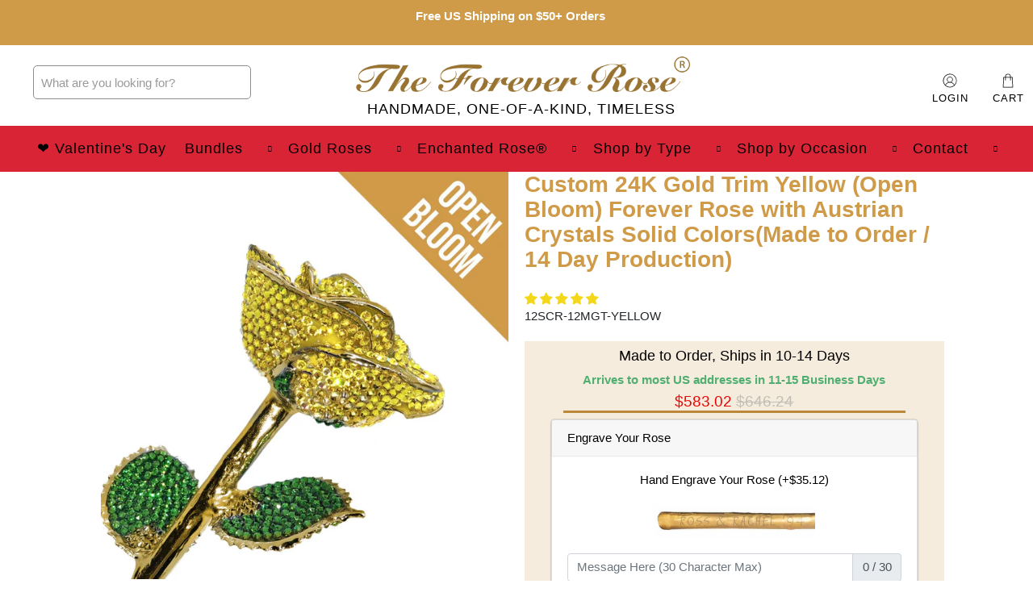

--- FILE ---
content_type: text/html; charset=utf-8
request_url: https://theforeverrose.com/en-ca/products/custom-24k-gold-trim-yellow-open-bloom-forever-rose-with-austrian-crystals-solid-colorsmade-to-order-14-day-production
body_size: 124621
content:


 <!doctype html>
<html class="no-js no-touch" lang="en">
<head> <meta charset="utf-8"> <meta http-equiv="cleartype" content="on"> <meta name="robots" content="index,follow"> <meta name="viewport" content="width=device-width,initial-scale=1"> <meta name="theme-color" content="#ffffff"> <link rel="canonical" href="https://theforeverrose.com/en-ca/products/custom-24k-gold-trim-yellow-open-bloom-forever-rose-with-austrian-crystals-solid-colorsmade-to-order-14-day-production"><title>Custom 24K Gold Trim Yellow (Open Bloom) Forever Rose with Austrian Cr - The Forever Rose</title>
<script></script> <!-- Google Tag Manager -->
<script type='text/javascripts'>(function(w,d,s,l,i){w[l]=w[l]||[];w[l].push({'gtm.start':
new Date().getTime(),event:'gtm.js'});var f=d.getElementsByTagName(s)[0],
j=d.createElement(s),dl=l!='dataLayer'?'&l='+l:'';j.async=true;j.src=
'https://www.googletagmanager.com/gtm.js?id='+i+dl;f.parentNode.insertBefore(j,f);
})(window,document,'script','dataLayer','GTM-PG44KZW');</script>
<!-- End Google Tag Manager --> <!-- DNS prefetches --> <link rel="dns-prefetch" href="https://cdn.shopify.com"> <link rel="dns-prefetch" href="https://fonts.shopify.com"> <link rel="dns-prefetch" href="https://monorail-edge.shopifysvc.com"> <link rel="dns-prefetch" href="https://ajax.googleapis.com"> <link rel="dns-prefetch" href="https://productreviews.shopifycdn.com"> <!-- Preconnects --> <link rel="preconnect" href="https://cdn.shopify.com" crossorigin> <link rel="preconnect" href="https://fonts.shopify.com" crossorigin> <link rel="preconnect" href="https://monorail-edge.shopifysvc.com"> <link rel="preconnect" href="https://ajax.googleapis.com"> <link rel="preconnect" href="https://productreviews.shopifycdn.com"> <style>
  @charset "UTF-8";@keyframes bounceIn{0%, 20%, 40%, 60%, 80%, to{animation-timing-function: cubic-bezier(0.215, 0.61, 0.355, 1)}0%{opacity: 0;transform: scale3d(0.3, 0.3, 0.3)}20%{transform: scale3d(1.1, 1.1, 1.1)}40%{transform: scale3d(0.9, 0.9, 0.9)}60%{opacity: 1;transform: scale3d(1.03, 1.03, 1.03)}80%{transform: scale3d(0.97, 0.97, 0.97)}to{opacity: 1;transform: scaleX(1)}}.bounceIn{animation-duration: 0.75s;animation-name: bounceIn}@keyframes fadeIn{0%{opacity: 0}to{opacity: 1}}.fadeIn{animation-name: fadeIn}@keyframes fadeInDown{0%{opacity: 0;transform: translate3d(0, -20px, 0)}to{opacity: 1;transform: translateZ(0)}}.fadeInDown{animation-name: fadeInDown}@keyframes fadeInLeft{0%{opacity: 0;transform: translate3d(-20px, 0, 0)}to{opacity: 1;transform: translateZ(0)}}.fadeInLeft{animation-name: fadeInLeft}@keyframes fadeInRight{0%{opacity: 0;transform: translate3d(20px, 0, 0)}to{opacity: 1;transform: translateZ(0)}}.fadeInRight{animation-name: fadeInRight}@keyframes fadeInUp{0%{opacity: 0;transform: translate3d(0, 20px, 0)}to{opacity: 1;transform: translateZ(0)}}.fadeInUp{animation-name: fadeInUp}@keyframes fadeOut{0%{opacity: 1}to{opacity: 0}}.fadeOut{animation-name: fadeOut}@keyframes fadeOutUp{0%{opacity: 1}to{opacity: 0;transform: translate3d(0, -100%, 0)}}.fadeOutUp{animation-name: fadeOutUp}@keyframes zoomIn{0%{opacity: 0;transform: scale3d(0.3, 0.3, 0.3)}50%{opacity: 1}to{opacity: 1}}.zoomIn{animation-name: zoomIn}@keyframes zoomOut{0%{opacity: 1}50%{opacity: 0;transform: scale3d(0.3, 0.3, 0.3)}to{opacity: 0}}.zoomOut{animation-name: zoomOut}@keyframes slideInLeft{0%{transform: translate3d(-100%, 0, 0);visibility: visible;opacity: 1}to{transform: translateZ(0);opacity: 1}}.slideInLeft{animation-name: slideInLeft}@keyframes slideInRight{0%{transform: translate3d(100%, 0, 0);visibility: visible;opacity: 1}to{transform: translateZ(0);opacity: 1}}.slideInRight{animation-name: slideInRight}@keyframes slideOutRight{0%{transform: translateZ(0)}to{visibility: hidden;transform: translate3d(100%, 0, 0)}}.slideOutRight{animation-name: slideOutRight}.animated{animation-duration: 1s;animation-fill-mode: both}.animated.infinite{animation-iteration-count: infinite}.animated.delay-1s{animation-delay: 1s}.animated.delay-2s{animation-delay: 2s}.animated.delay-3s{animation-delay: 3s}.animated.delay-4s{animation-delay: 4s}.animated.delay-5s{animation-delay: 5s}.animated.fast{animation-duration: 0.8s}.animated.faster{animation-duration: 0.5s}.animated.slow{animation-duration: 2s}.animated.slower{animation-duration: 3s}@media (print){.animated{animation: unset !important;transition: none !important}}.flickity-enabled{position: relative}.flickity-enabled:focus{outline: 0}.flickity-viewport{overflow: hidden;position: relative;height: 100%}.flickity-slider{position: absolute;width: 100%;height: 100%}.flickity-enabled.is-draggable{-webkit-tap-highlight-color: transparent;tap-highlight-color: transparent;-webkit-user-select: none;user-select: none}.flickity-enabled.is-draggable .flickity-viewport{cursor: move;cursor: grab}.flickity-enabled.is-draggable .flickity-viewport.is-pointer-down{cursor: grabbing}.flickity-button{position: absolute;background: rgba(255, 255, 255, 0.75);border: none;color: #333}.flickity-button:hover{background: #fff;cursor: pointer}.flickity-button:focus{outline: 0;box-shadow: 0 0 0 5px #19f}.flickity-button:active{opacity: 0.6}.flickity-button:disabled{opacity: 0.3;cursor: auto;pointer-events: none}.flickity-button-icon{fill: #333}.flickity-prev-next-button{top: 50%;width: 44px;height: 44px;border-radius: 50%;transform: translateY(-50%)}.flickity-prev-next-button.previous{left: 10px}.flickity-prev-next-button.next{right: 10px}.flickity-rtl .flickity-prev-next-button.previous{left: auto;right: 10px}.flickity-rtl .flickity-prev-next-button.next{right: auto;left: 10px}.flickity-prev-next-button .flickity-button-icon{position: absolute;left: 20%;top: 20%;width: 60%;height: 60%}.flickity-page-dots{position: absolute;width: 100%;bottom: -25px;padding: 0;margin: 0;list-style: none;text-align: center;line-height: 1}.flickity-rtl .flickity-page-dots{direction: rtl}.flickity-page-dots .dot{display: inline-block;width: 10px;height: 10px;margin: 0 8px;background: #333;border-radius: 50%;opacity: 0.25;cursor: pointer}.flickity-page-dots .dot.is-selected{opacity: 1}.flickity-enabled.is-fade .flickity-slider > *{pointer-events: none;z-index: 0}.flickity-enabled.is-fade .flickity-slider > .is-selected{pointer-events: auto;z-index: 1}.lazyframe{position: relative;background-color: currentColor;background-repeat: no-repeat;background-size: cover}.lazyframe__title{position: absolute;top: 0;left: 0;right: 0;padding: 15px 17px;z-index: 3}.lazyframe__title:after{z-index: -1}.lazyframe:hover{cursor: pointer}.lazyframe:before{display: block;content: "";width: 100%;padding-top: 100%}.lazyframe[data-ratio="16:9"]:before{padding-top: 56.25%}.lazyframe[data-ratio="4:3"]:before{padding-top: 75%}.lazyframe[data-ratio="1:1"]:before{padding-top: 100%}.lazyframe iframe{position: absolute;top: 0;left: 0;right: 0;bottom: 0;z-index: 5;width: 100%;height: 100%}.lazyframe[data-vendor=youtube], .lazyframe[data-vendor=youtube_nocookie]{background-color: #e52d27;font-family: Roboto, Arial, Helvetica, sans-serif}.lazyframe[data-vendor=youtube] .lazyframe__title, .lazyframe[data-vendor=youtube_nocookie] .lazyframe__title{color: #eee;font-family: Roboto, Arial, Helvetica, sans-serif;font-size: 18px;text-shadow: rgba(0, 0, 0, 0.498039) 0px 0px 2px;-webkit-font-smoothing: antialiased;-webkit-tap-highlight-color: transparent;transition: color 0.1s cubic-bezier(0.4, 0, 1, 1)}.lazyframe[data-vendor=youtube] .lazyframe__title:hover, .lazyframe[data-vendor=youtube_nocookie] .lazyframe__title:hover{color: #fff}.lazyframe[data-vendor=youtube] .lazyframe__title:before, .lazyframe[data-vendor=youtube_nocookie] .lazyframe__title:before{content: "";display: block;background: linear-gradient(rgba(0, 0, 0, 0.2), transparent);height: 98px;width: 100%;pointer-events: none;position: absolute;top: 0;left: 0;right: 0;z-index: -1;-webkit-tap-highlight-color: transparent}.lazyframe[data-vendor=youtube]:before, .lazyframe[data-vendor=youtube_nocookie]:before{padding-top: 56.25%}.lazyframe[data-vendor=youtube][data-ratio="16:9"]:before, .lazyframe[data-vendor=youtube_nocookie][data-ratio="16:9"]:before{padding-top: 56.25%}.lazyframe[data-vendor=youtube][data-ratio="4:3"]:before, .lazyframe[data-vendor=youtube_nocookie][data-ratio="4:3"]:before{padding-top: 75%}.lazyframe[data-vendor=youtube][data-ratio="1:1"]:before, .lazyframe[data-vendor=youtube_nocookie][data-ratio="1:1"]:before{padding-top: 100%}.lazyframe[data-vendor=youtube]:after, .lazyframe[data-vendor=youtube_nocookie]:after{content: "";position: absolute;left: 50%;top: 50%;width: 68px;height: 48px;margin-left: -34px;margin-top: -24px;background-image: url("[data-uri]");background-position: center center;background-size: 100%;background-repeat: no-repeat;opacity: 0.81;border: none;z-index: 4}.lazyframe[data-vendor=youtube]:hover:after, .lazyframe[data-vendor=youtube_nocookie]:hover:after{background-image: url("[data-uri]");opacity: 1}.lazyframe[data-vendor=vimeo]{background-color: #00adef}.lazyframe[data-vendor=vimeo] .lazyframe__title{font-family: "Helvetica Neue", Helvetica, Arial;color: #00adef;font-size: 20px;font-weight: bold;text-rendering: optimizeLegibility;-webkit-user-select: none;user-select: none;-webkit-font-smoothing: auto;-webkit-tap-highlight-color: transparent;background-color: rgba(0, 0, 0, 0.5)}.lazyframe[data-vendor=vimeo]:before{padding-top: 48.25%}.lazyframe[data-vendor=vimeo][data-ratio="16:9"]:before{padding-top: 56.25%}.lazyframe[data-vendor=vimeo][data-ratio="4:3"]:before{padding-top: 75%}.lazyframe[data-vendor=vimeo][data-ratio="1:1"]:before{padding-top: 100%}.lazyframe[data-vendor=vimeo]:after{content: "";height: 40px;width: 65px;display: block;position: absolute;bottom: 10px;left: 10px;z-index: 3;background-color: rgba(0, 0, 0, 0.5);background-image: url("[data-uri]");background-position: center center;background-size: 100% 100%;background-repeat: no-repeat;border-radius: 5px;position: relative}.lazyframe[data-vendor=vimeo]:hover:after{background-color: #00adef}.lazyframe[data-vendor=vine]{background-color: #00bf8f}.lazyframe[data-vendor=vine] .lazyframe__title{color: #fff;font-family: "Helvetica Neue", Helvetica, Arial, sans-serif;font-size: 14px;line-height: 16px;white-space: nowrap;z-index: 3;positon: relative}.lazyframe[data-vendor=vine] .lazyframe__title:after{content: "";position: absolute;top: 0;left: 0;right: 0;z-index: -1;height: 115px;padding: 24px 70px 24px 24px;background: linear-gradient(to top, rgba(23, 23, 23, 0) 0, rgba(23, 23, 23, 0.7) 100%);filter: progid:DXImageTransform.Microsoft.gradient( startColorstr="#b3171717", endColorstr="#00171717", GradientType=0 )}.lazyframe[data-vendor=vine]:before{padding-top: 100%}.lazyframe[data-vendor=vine][data-ratio="16:9"]:before{padding-top: 56.25%}.lazyframe[data-vendor=vine][data-ratio="4:3"]:before{padding-top: 75%}.lazyframe[data-vendor=vine][data-ratio="1:1"]:before{padding-top: 100%}.lazyframe[data-vendor=vine]:after{content: "";width: 60px;height: 60px;position: absolute;left: 50%;top: 50%;z-index: 4;background-image: url("[data-uri]");background-color: rgba(0, 0, 0, 0.5);background-size: cover;background-repeat: no-repeat;margin-top: -30px;margin-left: -30px;border-radius: 50%}.lazyframe[data-vendor=vine]:hover:after{background-color: rgba(0, 0, 0, 0.75)}@keyframes plyr-progress{to{background-position: 25px 0}}@keyframes plyr-popup{0%{opacity: 0.5;transform: translateY(10px)}to{opacity: 1;transform: translateY(0)}}@keyframes plyr-fade-in{from{opacity: 0}to{opacity: 1}}.plyr{-moz-osx-font-smoothing: auto;-webkit-font-smoothing: subpixel-antialiased;direction: ltr;font-family: Avenir, "Avenir Next", "Helvetica Neue", "Segoe UI", Helvetica, Arial, sans-serif;font-variant-numeric: tabular-nums;font-weight: 500;line-height: 1.7;max-width: 100%;min-width: 50px;position: relative;text-shadow: none;transition: box-shadow 0.3s ease}.plyr audio, .plyr video{border-radius: inherit;height: auto;vertical-align: middle;width: 100%}.plyr button{font: inherit;line-height: inherit;width: auto}.plyr:focus{outline: 0}.plyr--full-ui{box-sizing: border-box}.plyr--full-ui *, .plyr--full-ui ::after, .plyr--full-ui ::before{box-sizing: inherit}.plyr--full-ui a, .plyr--full-ui button, .plyr--full-ui input, .plyr--full-ui label{touch-action: manipulation}.plyr__badge{background: #4a5764;border-radius: 2px;color: #fff;font-size: 9px;line-height: 1;padding: 3px 4px}.plyr--full-ui ::-webkit-media-text-track-container{display: none}.plyr__captions{animation: plyr-fade-in 0.3s ease;bottom: 0;color: #fff;display: none;font-size: 14px;left: 0;padding: 10px;position: absolute;text-align: center;transition: transform 0.4s ease-in-out;width: 100%}.plyr__captions .plyr__caption{background: rgba(0, 0, 0, 0.8);border-radius: 2px;-webkit-box-decoration-break: clone;box-decoration-break: clone;line-height: 185%;padding: 0.2em 0.5em;white-space: pre-wrap}.plyr__captions .plyr__caption div{display: inline}.plyr__captions span:empty{display: none}@media (min-width: 480px){.plyr__captions{font-size: 16px;padding: 20px}}@media (min-width: 768px){.plyr__captions{font-size: 18px}}.plyr--captions-active .plyr__captions{display: block}.plyr:not(.plyr--hide-controls) .plyr__controls:not(:empty) ~ .plyr__captions{transform: translateY(-40px)}.plyr__control{background: 0 0;border: 0;border-radius: 3px;color: inherit;cursor: pointer;flex-shrink: 0;overflow: visible;padding: 7px;position: relative;transition: all 0.3s ease}.plyr__control svg{display: block;fill: currentColor;height: 18px;pointer-events: none;width: 18px}.plyr__control:focus{outline: 0}.plyr__control.plyr__tab-focus{box-shadow: 0 0 0 5px rgba(0, 179, 255, 0.5);outline: 0}a.plyr__control{text-decoration: none}a.plyr__control::after, a.plyr__control::before{display: none}.plyr__control.plyr__control--pressed .icon--not-pressed, .plyr__control.plyr__control--pressed .label--not-pressed, .plyr__control:not(.plyr__control--pressed) .icon--pressed, .plyr__control:not(.plyr__control--pressed) .label--pressed{display: none}.plyr--audio .plyr__control.plyr__tab-focus, .plyr--audio .plyr__control:hover, .plyr--audio .plyr__control[aria-expanded=true]{background: #00b3ff;color: #fff}.plyr--video .plyr__control.plyr__tab-focus, .plyr--video .plyr__control:hover, .plyr--video .plyr__control[aria-expanded=true]{background: #00b3ff;color: #fff}.plyr__control--overlaid{background: rgba(0, 179, 255, 0.8);border: 0;border-radius: 100%;color: #fff;display: none;left: 50%;padding: 15px;position: absolute;top: 50%;transform: translate(-50%, -50%);z-index: 2}.plyr__control--overlaid svg{left: 2px;position: relative}.plyr__control--overlaid:focus, .plyr__control--overlaid:hover{background: #00b3ff}.plyr--playing .plyr__control--overlaid{opacity: 0;visibility: hidden}.plyr--full-ui.plyr--video .plyr__control--overlaid{display: block}.plyr--full-ui ::-webkit-media-controls{display: none}.plyr__controls{align-items: center;display: flex;justify-content: flex-end;text-align: center}.plyr__controls .plyr__progress__container{flex: 1;min-width: 0}.plyr__controls .plyr__controls__item{margin-left: 2.5px}.plyr__controls .plyr__controls__item:first-child{margin-left: 0;margin-right: auto}.plyr__controls .plyr__controls__item.plyr__progress__container{padding-left: 2.5px}.plyr__controls .plyr__controls__item.plyr__time{padding: 0 5px}.plyr__controls .plyr__controls__item.plyr__progress__container:first-child, .plyr__controls .plyr__controls__item.plyr__time + .plyr__time, .plyr__controls .plyr__controls__item.plyr__time:first-child{padding-left: 0}.plyr__controls .plyr__controls__item.plyr__volume{padding-right: 5px}.plyr__controls .plyr__controls__item.plyr__volume:first-child{padding-right: 0}.plyr__controls:empty{display: none}.plyr--audio .plyr__controls{background: #fff;border-radius: inherit;color: #4a5764;padding: 10px}.plyr--video .plyr__controls{background: linear-gradient(rgba(0, 0, 0, 0), rgba(0, 0, 0, 0.7));border-bottom-left-radius: inherit;border-bottom-right-radius: inherit;bottom: 0;color: #fff;left: 0;padding: 20px 5px 5px;position: absolute;right: 0;transition: opacity 0.4s ease-in-out, transform 0.4s ease-in-out;z-index: 3}@media (min-width: 480px){.plyr--video .plyr__controls{padding: 35px 10px 10px}}.plyr--video.plyr--hide-controls .plyr__controls{opacity: 0;pointer-events: none;transform: translateY(100%)}.plyr [data-plyr=airplay], .plyr [data-plyr=captions], .plyr [data-plyr=fullscreen], .plyr [data-plyr=pip]{display: none}.plyr--airplay-supported [data-plyr=airplay], .plyr--captions-enabled [data-plyr=captions], .plyr--fullscreen-enabled [data-plyr=fullscreen], .plyr--pip-supported [data-plyr=pip]{display: inline-block}.plyr__menu{display: flex;position: relative}.plyr__menu .plyr__control svg{transition: transform 0.3s ease}.plyr__menu .plyr__control[aria-expanded=true] svg{transform: rotate(90deg)}.plyr__menu .plyr__control[aria-expanded=true] .plyr__tooltip{display: none}.plyr__menu__container{animation: plyr-popup 0.2s ease;background: rgba(255, 255, 255, 0.9);border-radius: 4px;bottom: 100%;box-shadow: 0 1px 2px rgba(0, 0, 0, 0.15);color: #4a5764;font-size: 16px;margin-bottom: 10px;position: absolute;right: -3px;text-align: left;white-space: nowrap;z-index: 3}.plyr__menu__container > div{overflow: hidden;transition: height 0.35s cubic-bezier(0.4, 0, 0.2, 1), width 0.35s cubic-bezier(0.4, 0, 0.2, 1)}.plyr__menu__container::after{border: 4px solid transparent;border-top-color: rgba(255, 255, 255, 0.9);content: "";height: 0;position: absolute;right: 15px;top: 100%;width: 0}.plyr__menu__container [role=menu]{padding: 7px}.plyr__menu__container [role=menuitem], .plyr__menu__container [role=menuitemradio]{margin-top: 2px}.plyr__menu__container [role=menuitem]:first-child, .plyr__menu__container [role=menuitemradio]:first-child{margin-top: 0}.plyr__menu__container .plyr__control{align-items: center;color: #4a5764;display: flex;font-size: 14px;padding: 4px 11px;-webkit-user-select: none;user-select: none;width: 100%}.plyr__menu__container .plyr__control > span{align-items: inherit;display: flex;width: 100%}.plyr__menu__container .plyr__control::after{border: 4px solid transparent;content: "";position: absolute;top: 50%;transform: translateY(-50%)}.plyr__menu__container .plyr__control--forward{padding-right: 28px}.plyr__menu__container .plyr__control--forward::after{border-left-color: rgba(74, 87, 100, 0.8);right: 5px}.plyr__menu__container .plyr__control--forward.plyr__tab-focus::after, .plyr__menu__container .plyr__control--forward:hover::after{border-left-color: currentColor}.plyr__menu__container .plyr__control--back{font-weight: 500;margin: 7px;margin-bottom: 3px;padding-left: 28px;position: relative;width: calc(100% - 14px)}.plyr__menu__container .plyr__control--back::after{border-right-color: rgba(74, 87, 100, 0.8);left: 7px}.plyr__menu__container .plyr__control--back::before{background: #c1c9d1;box-shadow: 0 1px 0 #fff;content: "";height: 1px;left: 0;margin-top: 4px;overflow: hidden;position: absolute;right: 0;top: 100%}.plyr__menu__container .plyr__control--back.plyr__tab-focus::after, .plyr__menu__container .plyr__control--back:hover::after{border-right-color: currentColor}.plyr__menu__container .plyr__control[role=menuitemradio]{padding-left: 7px}.plyr__menu__container .plyr__control[role=menuitemradio]::after, .plyr__menu__container .plyr__control[role=menuitemradio]::before{border-radius: 100%}.plyr__menu__container .plyr__control[role=menuitemradio]::before{background: rgba(0, 0, 0, 0.1);content: "";display: block;flex-shrink: 0;height: 16px;margin-right: 10px;transition: all 0.3s ease;width: 16px}.plyr__menu__container .plyr__control[role=menuitemradio]::after{background: #fff;border: 0;height: 6px;left: 12px;opacity: 0;top: 50%;transform: translateY(-50%) scale(0);transition: transform 0.3s ease, opacity 0.3s ease;width: 6px}.plyr__menu__container .plyr__control[role=menuitemradio][aria-checked=true]::before{background: #00b3ff}.plyr__menu__container .plyr__control[role=menuitemradio][aria-checked=true]::after{opacity: 1;transform: translateY(-50%) scale(1)}.plyr__menu__container .plyr__control[role=menuitemradio].plyr__tab-focus::before, .plyr__menu__container .plyr__control[role=menuitemradio]:hover::before{background: rgba(0, 0, 0, 0.1)}.plyr__menu__container .plyr__menu__value{align-items: center;display: flex;margin-left: auto;margin-right: -5px;overflow: hidden;padding-left: 25px;pointer-events: none}.plyr--full-ui input[type=range]{-webkit-appearance: none;background: 0 0;border: 0;border-radius: 26px;color: #00b3ff;display: block;height: 19px;margin: 0;padding: 0;transition: box-shadow 0.3s ease;width: 100%}.plyr--full-ui input[type=range]::-webkit-slider-runnable-track{background: 0 0;border: 0;border-radius: 2.5px;height: 5px;-webkit-transition: box-shadow 0.3s ease;transition: box-shadow 0.3s ease;-webkit-user-select: none;user-select: none;background-image: linear-gradient(to right, currentColor var(--value, 0), transparent var(--value, 0))}.plyr--full-ui input[type=range]::-webkit-slider-thumb{background: #fff;border: 0;border-radius: 100%;box-shadow: 0 1px 1px rgba(0, 0, 0, 0.15), 0 0 0 1px rgba(35, 41, 47, 0.2);height: 13px;position: relative;-webkit-transition: all 0.2s ease;transition: all 0.2s ease;width: 13px;-webkit-appearance: none;margin-top: -4px}.plyr--full-ui input[type=range]::-moz-range-track{background: 0 0;border: 0;border-radius: 2.5px;height: 5px;-moz-transition: box-shadow 0.3s ease;transition: box-shadow 0.3s ease;user-select: none}.plyr--full-ui input[type=range]::-moz-range-thumb{background: #fff;border: 0;border-radius: 100%;box-shadow: 0 1px 1px rgba(0, 0, 0, 0.15), 0 0 0 1px rgba(35, 41, 47, 0.2);height: 13px;position: relative;-moz-transition: all 0.2s ease;transition: all 0.2s ease;width: 13px}.plyr--full-ui input[type=range]::-moz-range-progress{background: currentColor;border-radius: 2.5px;height: 5px}.plyr--full-ui input[type=range]::-ms-track{background: 0 0;border: 0;border-radius: 2.5px;height: 5px;-ms-transition: box-shadow 0.3s ease;transition: box-shadow 0.3s ease;user-select: none;color: transparent}.plyr--full-ui input[type=range]::-ms-fill-upper{background: 0 0;border: 0;border-radius: 2.5px;height: 5px;-ms-transition: box-shadow 0.3s ease;transition: box-shadow 0.3s ease;user-select: none}.plyr--full-ui input[type=range]::-ms-fill-lower{background: 0 0;border: 0;border-radius: 2.5px;height: 5px;-ms-transition: box-shadow 0.3s ease;transition: box-shadow 0.3s ease;user-select: none;background: currentColor}.plyr--full-ui input[type=range]::-ms-thumb{background: #fff;border: 0;border-radius: 100%;box-shadow: 0 1px 1px rgba(0, 0, 0, 0.15), 0 0 0 1px rgba(35, 41, 47, 0.2);height: 13px;position: relative;-ms-transition: all 0.2s ease;transition: all 0.2s ease;width: 13px;margin-top: 0}.plyr--full-ui input[type=range]::-ms-tooltip{display: none}.plyr--full-ui input[type=range]:focus{outline: 0}.plyr--full-ui input[type=range]::-moz-focus-outer{border: 0}.plyr--full-ui input[type=range].plyr__tab-focus::-webkit-slider-runnable-track{box-shadow: 0 0 0 5px rgba(0, 179, 255, 0.5);outline: 0}.plyr--full-ui input[type=range].plyr__tab-focus::-moz-range-track{box-shadow: 0 0 0 5px rgba(0, 179, 255, 0.5);outline: 0}.plyr--full-ui input[type=range].plyr__tab-focus::-ms-track{box-shadow: 0 0 0 5px rgba(0, 179, 255, 0.5);outline: 0}.plyr--full-ui.plyr--video input[type=range]::-webkit-slider-runnable-track{background-color: rgba(255, 255, 255, 0.25)}.plyr--full-ui.plyr--video input[type=range]::-moz-range-track{background-color: rgba(255, 255, 255, 0.25)}.plyr--full-ui.plyr--video input[type=range]::-ms-track{background-color: rgba(255, 255, 255, 0.25)}.plyr--full-ui.plyr--video input[type=range]:active::-webkit-slider-thumb{box-shadow: 0 1px 1px rgba(0, 0, 0, 0.15), 0 0 0 1px rgba(35, 41, 47, 0.2), 0 0 0 3px rgba(255, 255, 255, 0.5)}.plyr--full-ui.plyr--video input[type=range]:active::-moz-range-thumb{box-shadow: 0 1px 1px rgba(0, 0, 0, 0.15), 0 0 0 1px rgba(35, 41, 47, 0.2), 0 0 0 3px rgba(255, 255, 255, 0.5)}.plyr--full-ui.plyr--video input[type=range]:active::-ms-thumb{box-shadow: 0 1px 1px rgba(0, 0, 0, 0.15), 0 0 0 1px rgba(35, 41, 47, 0.2), 0 0 0 3px rgba(255, 255, 255, 0.5)}.plyr--full-ui.plyr--audio input[type=range]::-webkit-slider-runnable-track{background-color: rgba(193, 201, 209, 0.66)}.plyr--full-ui.plyr--audio input[type=range]::-moz-range-track{background-color: rgba(193, 201, 209, 0.66)}.plyr--full-ui.plyr--audio input[type=range]::-ms-track{background-color: rgba(193, 201, 209, 0.66)}.plyr--full-ui.plyr--audio input[type=range]:active::-webkit-slider-thumb{box-shadow: 0 1px 1px rgba(0, 0, 0, 0.15), 0 0 0 1px rgba(35, 41, 47, 0.2), 0 0 0 3px rgba(0, 0, 0, 0.1)}.plyr--full-ui.plyr--audio input[type=range]:active::-moz-range-thumb{box-shadow: 0 1px 1px rgba(0, 0, 0, 0.15), 0 0 0 1px rgba(35, 41, 47, 0.2), 0 0 0 3px rgba(0, 0, 0, 0.1)}.plyr--full-ui.plyr--audio input[type=range]:active::-ms-thumb{box-shadow: 0 1px 1px rgba(0, 0, 0, 0.15), 0 0 0 1px rgba(35, 41, 47, 0.2), 0 0 0 3px rgba(0, 0, 0, 0.1)}.plyr__poster{background-color: #000;background-position: 50% 50%;background-repeat: no-repeat;background-size: contain;height: 100%;left: 0;opacity: 0;position: absolute;top: 0;transition: opacity 0.2s ease;width: 100%;z-index: 1}.plyr--stopped.plyr__poster-enabled .plyr__poster{opacity: 1}.plyr__time{font-size: 14px}.plyr__time + .plyr__time::before{content: "⁄";margin-right: 10px}@media (max-width: 767px){.plyr__time + .plyr__time{display: none}}.plyr--video .plyr__time{text-shadow: 0 1px 1px rgba(0, 0, 0, 0.15)}.plyr__tooltip{background: rgba(255, 255, 255, 0.9);border-radius: 3px;bottom: 100%;box-shadow: 0 1px 2px rgba(0, 0, 0, 0.15);color: #4a5764;font-size: 14px;font-weight: 500;left: 50%;line-height: 1.3;margin-bottom: 10px;opacity: 0;padding: 5px 7.5px;pointer-events: none;position: absolute;transform: translate(-50%, 10px) scale(0.8);transform-origin: 50% 100%;transition: transform 0.2s 0.1s ease, opacity 0.2s 0.1s ease;white-space: nowrap;z-index: 2}.plyr__tooltip::before{border-left: 4px solid transparent;border-right: 4px solid transparent;border-top: 4px solid rgba(255, 255, 255, 0.9);bottom: -4px;content: "";height: 0;left: 50%;position: absolute;transform: translateX(-50%);width: 0;z-index: 2}.plyr .plyr__control.plyr__tab-focus .plyr__tooltip, .plyr .plyr__control:hover .plyr__tooltip, .plyr__tooltip--visible{opacity: 1;transform: translate(-50%, 0) scale(1)}.plyr .plyr__control:hover .plyr__tooltip{z-index: 3}.plyr__controls > .plyr__control:first-child .plyr__tooltip, .plyr__controls > .plyr__control:first-child + .plyr__control .plyr__tooltip{left: 0;transform: translate(0, 10px) scale(0.8);transform-origin: 0 100%}.plyr__controls > .plyr__control:first-child .plyr__tooltip::before, .plyr__controls > .plyr__control:first-child + .plyr__control .plyr__tooltip::before{left: 16px}.plyr__controls > .plyr__control:last-child .plyr__tooltip{left: auto;right: 0;transform: translate(0, 10px) scale(0.8);transform-origin: 100% 100%}.plyr__controls > .plyr__control:last-child .plyr__tooltip::before{left: auto;right: 16px;transform: translateX(50%)}.plyr__controls > .plyr__control:first-child .plyr__tooltip--visible, .plyr__controls > .plyr__control:first-child + .plyr__control .plyr__tooltip--visible, .plyr__controls > .plyr__control:first-child + .plyr__control.plyr__tab-focus .plyr__tooltip, .plyr__controls > .plyr__control:first-child + .plyr__control:hover .plyr__tooltip, .plyr__controls > .plyr__control:first-child.plyr__tab-focus .plyr__tooltip, .plyr__controls > .plyr__control:first-child:hover .plyr__tooltip, .plyr__controls > .plyr__control:last-child .plyr__tooltip--visible, .plyr__controls > .plyr__control:last-child.plyr__tab-focus .plyr__tooltip, .plyr__controls > .plyr__control:last-child:hover .plyr__tooltip{transform: translate(0, 0) scale(1)}.plyr--video{background: #000;overflow: hidden}.plyr--video.plyr--menu-open{overflow: visible}.plyr__video-wrapper{background: #000;border-radius: inherit;overflow: hidden;position: relative;z-index: 0}.plyr__video-embed, .plyr__video-wrapper--fixed-ratio{height: 0;padding-bottom: 56.25%}.plyr__video-embed iframe, .plyr__video-wrapper--fixed-ratio video{border: 0;height: 100%;left: 0;position: absolute;top: 0;-webkit-user-select: none;user-select: none;width: 100%}.plyr--full-ui .plyr__video-embed > .plyr__video-embed__container{padding-bottom: 240%;position: relative;transform: translateY(-38.28125%)}.plyr__progress{left: 6.5px;margin-right: 13px;position: relative}.plyr__progress input[type=range], .plyr__progress__buffer{margin-left: -6.5px;margin-right: -6.5px;width: calc(100% + 13px)}.plyr__progress input[type=range]{position: relative;z-index: 2}.plyr__progress .plyr__tooltip{font-size: 14px;left: 0}.plyr__progress__buffer{-webkit-appearance: none;background: 0 0;border: 0;border-radius: 100px;height: 5px;left: 0;margin-top: -2.5px;padding: 0;position: absolute;top: 50%}.plyr__progress__buffer::-webkit-progress-bar{background: 0 0}.plyr__progress__buffer::-webkit-progress-value{background: currentColor;border-radius: 100px;min-width: 5px;-webkit-transition: width 0.2s ease;transition: width 0.2s ease}.plyr__progress__buffer::-moz-progress-bar{background: currentColor;border-radius: 100px;min-width: 5px;-moz-transition: width 0.2s ease;transition: width 0.2s ease}.plyr__progress__buffer::-ms-fill{border-radius: 100px;-ms-transition: width 0.2s ease;transition: width 0.2s ease}.plyr--video .plyr__progress__buffer{box-shadow: 0 1px 1px rgba(0, 0, 0, 0.15);color: rgba(255, 255, 255, 0.25)}.plyr--audio .plyr__progress__buffer{color: rgba(193, 201, 209, 0.66)}.plyr--loading .plyr__progress__buffer{animation: plyr-progress 1s linear infinite;background-image: linear-gradient(-45deg, rgba(35, 41, 47, 0.6) 25%, transparent 25%, transparent 50%, rgba(35, 41, 47, 0.6) 50%, rgba(35, 41, 47, 0.6) 75%, transparent 75%, transparent);background-repeat: repeat-x;background-size: 25px 25px;color: transparent}.plyr--video.plyr--loading .plyr__progress__buffer{background-color: rgba(255, 255, 255, 0.25)}.plyr--audio.plyr--loading .plyr__progress__buffer{background-color: rgba(193, 201, 209, 0.66)}.plyr__volume{align-items: center;display: flex;flex: 1;position: relative}.plyr__volume input[type=range]{margin-left: 5px;position: relative;z-index: 2}@media (min-width: 480px){.plyr__volume{max-width: 90px}}@media (min-width: 768px){.plyr__volume{max-width: 110px}}.plyr--is-ios .plyr__volume{display: none !important}.plyr--is-ios.plyr--vimeo [data-plyr=mute]{display: none !important}.plyr:-webkit-full-screen{background: #000;border-radius: 0 !important;height: 100%;margin: 0;width: 100%}.plyr:fullscreen{background: #000;border-radius: 0 !important;height: 100%;margin: 0;width: 100%}.plyr:-webkit-full-screen video{height: 100%}.plyr:fullscreen video{height: 100%}.plyr:-webkit-full-screen .plyr__video-wrapper{height: 100%;position: static}.plyr:fullscreen .plyr__video-wrapper{height: 100%;position: static}.plyr:-webkit-full-screen.plyr--vimeo .plyr__video-wrapper{height: 0;position: relative;top: 50%;transform: translateY(-50%)}.plyr:fullscreen.plyr--vimeo .plyr__video-wrapper{height: 0;position: relative;top: 50%;transform: translateY(-50%)}.plyr:-webkit-full-screen .plyr__control .icon--exit-fullscreen{display: block}.plyr:fullscreen .plyr__control .icon--exit-fullscreen{display: block}.plyr:-webkit-full-screen .plyr__control .icon--exit-fullscreen + svg{display: none}.plyr:fullscreen .plyr__control .icon--exit-fullscreen + svg{display: none}.plyr:-webkit-full-screen.plyr--hide-controls{cursor: none}.plyr:fullscreen.plyr--hide-controls{cursor: none}@media (min-width: 1024px){.plyr:-webkit-full-screen .plyr__captions{font-size: 21px}.plyr:fullscreen .plyr__captions{font-size: 21px}}.plyr:-webkit-full-screen{background: #000;border-radius: 0 !important;height: 100%;margin: 0;width: 100%}.plyr:-webkit-full-screen video{height: 100%}.plyr:-webkit-full-screen .plyr__video-wrapper{height: 100%;position: static}.plyr:-webkit-full-screen.plyr--vimeo .plyr__video-wrapper{height: 0;position: relative;top: 50%;transform: translateY(-50%)}.plyr:-webkit-full-screen .plyr__control .icon--exit-fullscreen{display: block}.plyr:-webkit-full-screen .plyr__control .icon--exit-fullscreen + svg{display: none}.plyr:-webkit-full-screen.plyr--hide-controls{cursor: none}@media (min-width: 1024px){.plyr:-webkit-full-screen .plyr__captions{font-size: 21px}}.plyr:-moz-full-screen{background: #000;border-radius: 0 !important;height: 100%;margin: 0;width: 100%}.plyr:-moz-full-screen video{height: 100%}.plyr:-moz-full-screen .plyr__video-wrapper{height: 100%;position: static}.plyr:-moz-full-screen.plyr--vimeo .plyr__video-wrapper{height: 0;position: relative;top: 50%;transform: translateY(-50%)}.plyr:-moz-full-screen .plyr__control .icon--exit-fullscreen{display: block}.plyr:-moz-full-screen .plyr__control .icon--exit-fullscreen + svg{display: none}.plyr:-moz-full-screen.plyr--hide-controls{cursor: none}@media (min-width: 1024px){.plyr:-moz-full-screen .plyr__captions{font-size: 21px}}.plyr:-ms-fullscreen{background: #000;border-radius: 0 !important;height: 100%;margin: 0;width: 100%}.plyr:-ms-fullscreen video{height: 100%}.plyr:-ms-fullscreen .plyr__video-wrapper{height: 100%;position: static}.plyr:-ms-fullscreen.plyr--vimeo .plyr__video-wrapper{height: 0;position: relative;top: 50%;transform: translateY(-50%)}.plyr:-ms-fullscreen .plyr__control .icon--exit-fullscreen{display: block}.plyr:-ms-fullscreen .plyr__control .icon--exit-fullscreen + svg{display: none}.plyr:-ms-fullscreen.plyr--hide-controls{cursor: none}@media (min-width: 1024px){.plyr:-ms-fullscreen .plyr__captions{font-size: 21px}}.plyr--fullscreen-fallback{background: #000;border-radius: 0 !important;height: 100%;margin: 0;width: 100%;bottom: 0;left: 0;position: fixed;right: 0;top: 0;z-index: 10000000}.plyr--fullscreen-fallback video{height: 100%}.plyr--fullscreen-fallback .plyr__video-wrapper{height: 100%;position: static}.plyr--fullscreen-fallback.plyr--vimeo .plyr__video-wrapper{height: 0;position: relative;top: 50%;transform: translateY(-50%)}.plyr--fullscreen-fallback .plyr__control .icon--exit-fullscreen{display: block}.plyr--fullscreen-fallback .plyr__control .icon--exit-fullscreen + svg{display: none}.plyr--fullscreen-fallback.plyr--hide-controls{cursor: none}@media (min-width: 1024px){.plyr--fullscreen-fallback .plyr__captions{font-size: 21px}}.plyr__ads{border-radius: inherit;bottom: 0;cursor: pointer;left: 0;overflow: hidden;position: absolute;right: 0;top: 0;z-index: -1}.plyr__ads > div, .plyr__ads > div iframe{height: 100%;position: absolute;width: 100%}.plyr__ads::after{background: rgba(35, 41, 47, 0.8);border-radius: 2px;bottom: 10px;color: #fff;content: attr(data-badge-text);font-size: 11px;padding: 2px 6px;pointer-events: none;position: absolute;right: 10px;z-index: 3}.plyr__ads::after:empty{display: none}.plyr__cues{background: currentColor;display: block;height: 5px;left: 0;margin: -2.5px 0 0;opacity: 0.8;position: absolute;top: 50%;width: 3px;z-index: 3}.plyr__preview-thumb{background-color: rgba(255, 255, 255, 0.9);border-radius: 3px;bottom: 100%;box-shadow: 0 1px 2px rgba(0, 0, 0, 0.15);margin-bottom: 10px;opacity: 0;padding: 3px;pointer-events: none;position: absolute;transform: translate(0, 10px) scale(0.8);transform-origin: 50% 100%;transition: transform 0.2s 0.1s ease, opacity 0.2s 0.1s ease;z-index: 2}.plyr__preview-thumb--is-shown{opacity: 1;transform: translate(0, 0) scale(1)}.plyr__preview-thumb::before{border-left: 4px solid transparent;border-right: 4px solid transparent;border-top: 4px solid rgba(255, 255, 255, 0.9);bottom: -4px;content: "";height: 0;left: 50%;position: absolute;transform: translateX(-50%);width: 0;z-index: 2}.plyr__preview-thumb__image-container{background: #c1c9d1;border-radius: 2px;overflow: hidden;position: relative;z-index: 0}.plyr__preview-thumb__image-container img{height: 100%;left: 0;max-height: none;max-width: none;position: absolute;top: 0;width: 100%}.plyr__preview-thumb__time-container{bottom: 6px;left: 0;position: absolute;right: 0;white-space: nowrap;z-index: 3}.plyr__preview-thumb__time-container span{background-color: rgba(0, 0, 0, 0.55);border-radius: 2px;color: #fff;font-size: 14px;padding: 3px 6px}.plyr__preview-scrubbing{bottom: 0;filter: blur(1px);height: 100%;left: 0;margin: auto;opacity: 0;overflow: hidden;position: absolute;right: 0;top: 0;transition: opacity 0.3s ease;width: 100%;z-index: 1}.plyr__preview-scrubbing--is-shown{opacity: 1}.plyr__preview-scrubbing img{height: 100%;left: 0;max-height: none;max-width: none;object-fit: contain;position: absolute;top: 0;width: 100%}.plyr--no-transition{transition: none !important}.plyr__sr-only{clip: rect(1px, 1px, 1px, 1px);overflow: hidden;border: 0 !important;height: 1px !important;padding: 0 !important;position: absolute !important;width: 1px !important}.plyr [hidden]{display: none !important}.shopify-model-viewer-ui{position: relative;display: block;cursor: pointer}.shopify-model-viewer-ui model-viewer{transform: translateZ(0);z-index: 1}.shopify-model-viewer-ui model-viewer.shopify-model-viewer-ui__disabled{pointer-events: none}.shopify-model-viewer-ui.shopify-model-viewer-ui--fullscreen model-viewer{position: relative;width: 100vw;height: 100vh}.shopify-model-viewer-ui.shopify-model-viewer-ui--fullscreen .shopify-model-viewer-ui__control-icon--exit-fullscreen{display: block}.shopify-model-viewer-ui.shopify-model-viewer-ui--fullscreen .shopify-model-viewer-ui__control-icon--enter-fullscreen{display: none}.shopify-model-viewer-ui.shopify-model-viewer-ui--desktop.shopify-model-viewer-ui--child-focused .shopify-model-viewer-ui__controls-area, .shopify-model-viewer-ui.shopify-model-viewer-ui--desktop:hover .shopify-model-viewer-ui__controls-area{opacity: 1}.shopify-model-viewer-ui:not(.shopify-model-viewer-ui--desktop) .shopify-model-viewer-ui__controls-area{display: none}.shopify-model-viewer-ui .shopify-model-viewer-ui__controls-overlay{position: absolute;width: 100%;height: 100%;top: 0}.shopify-model-viewer-ui .shopify-model-viewer-ui__controls-area{display: flex;flex-direction: column;background: #fff;opacity: 0;border: 1px solid rgba(0, 0, 0, 0.05);position: absolute;bottom: 10px;right: 10px;z-index: 1;transition: opacity 0.1s linear}.shopify-model-viewer-ui .shopify-model-viewer-ui__controls-area:not(.shopify-model-viewer-ui__controls-area--playing){display: none}.shopify-model-viewer-ui .shopify-model-viewer-ui__button{color: #3a3a3a;border-radius: 0;border: none;margin: 0;cursor: pointer}.shopify-model-viewer-ui .shopify-model-viewer-ui__button:not(.focus-visible){outline: 0}.shopify-model-viewer-ui .shopify-model-viewer-ui__button--control{padding: 0;height: 44px;width: 44px;background: 0 0;position: relative}.shopify-model-viewer-ui .shopify-model-viewer-ui__button--control:hover{color: rgba(0, 0, 0, 0.55)}.shopify-model-viewer-ui .shopify-model-viewer-ui__button--control.focus-visible:focus, .shopify-model-viewer-ui .shopify-model-viewer-ui__button--control:active{color: rgba(0, 0, 0, 0.55);background: rgba(0, 0, 0, 0.05)}.shopify-model-viewer-ui .shopify-model-viewer-ui__button--control:not(:last-child):after{position: absolute;content: "";border-bottom: 1px solid rgba(0, 0, 0, 0.05);width: 28px;bottom: 0;right: 8px}.shopify-model-viewer-ui .shopify-model-viewer-ui__control-icon{width: 44px;height: 44px;fill: none}.shopify-model-viewer-ui .shopify-model-viewer-ui__button--poster{background: #fff;position: absolute;border: 1px solid rgba(0, 0, 0, 0.05);top: 50%;left: 50%;padding: 0;transform: translate3d(-50%, -50%, 0);height: 62px;width: 62px;z-index: 1}.shopify-model-viewer-ui .shopify-model-viewer-ui__button--poster:focus, .shopify-model-viewer-ui .shopify-model-viewer-ui__button--poster:hover{color: rgba(0, 0, 0, 0.55)}.shopify-model-viewer-ui .shopify-model-viewer-ui__poster-control-icon{width: 60px;height: 60px;z-index: 1;fill: none}.shopify-model-viewer-ui .shopify-model-viewer-ui__control-icon--exit-fullscreen{display: none}.shopify-model-viewer-ui .shopify-model-viewer-ui__control-icon--enter-fullscreen{display: block}.shopify-model-viewer-ui .shopify-model-viewer-ui__spritesheet{display: none}.shopify-model-viewer-ui .shopify-model-viewer-ui__sr-only{border: 0;clip: rect(0, 0, 0, 0);height: 1px;margin: -1px;overflow: hidden;padding: 0;position: absolute;white-space: nowrap;width: 1px}ul.tabs, .tabs, .pagination-previous,.pagination-next,.pagination-link,.pagination-ellipsis, .file, .breadcrumb, .button, .is-unselectable, .close, .delete{-webkit-user-select: none;user-select: none}.mobile-menu-link::after, .navbar-link:not(.is-arrowless)::after, .select:not(.is-multiple):not(.is-loading):not(.is-arrowless)::after{font-family: "flex-icon" !important;speak: none;font-style: normal;font-weight: normal;font-variant: normal;text-transform: none;line-height: 1;-webkit-font-smoothing: antialiased;-moz-osx-font-smoothing: grayscale;content: "\e904";display: block;pointer-events: none;position: absolute;transform-origin: center;top: 50%;transform: translateY(-50%);font-size: 0.8em}.tabs:not(:last-child), .highlight:not(:last-child), .block:not(:last-child), .notification:not(:last-child), .content:not(:last-child),.shopify-policy__body:not(:last-child), .title:not(:last-child),.subtitle:not(:last-child){margin-bottom: 1.5rem}.delete{-webkit-appearance: none;appearance: none;background-color: rgba(10, 10, 10, 0.2);border: none;border-radius: 290486px;cursor: pointer;pointer-events: auto;display: inline-block;flex-grow: 0;flex-shrink: 0;font-size: 0;height: 20px;max-height: 20px;max-width: 20px;min-height: 20px;min-width: 20px;outline: none;position: relative;vertical-align: top;width: 20px}.delete::before, .delete::after{background-color: white;content: "";display: block;left: 50%;position: absolute;top: 50%;transform: translateX(-50%) translateY(-50%) rotate(45deg);transform-origin: center center}.delete::before{height: 2px;width: 50%}.delete::after{height: 50%;width: 2px}.delete:hover, .delete:focus{background-color: rgba(10, 10, 10, 0.3)}.delete:active{background-color: rgba(10, 10, 10, 0.4)}.is-small.delete{height: 16px;max-height: 16px;max-width: 16px;min-height: 16px;min-width: 16px;width: 16px}.is-medium.delete{height: 24px;max-height: 24px;max-width: 24px;min-height: 24px;min-width: 24px;width: 24px}.is-large.delete{height: 32px;max-height: 32px;max-width: 32px;min-height: 32px;min-width: 32px;width: 32px}.close{-webkit-appearance: none;appearance: none;background-color: rgba(10, 10, 10, 0.2);border: none;border-radius: 290486px;cursor: pointer;pointer-events: auto;display: inline-block;display: inline-flex;flex-grow: 0;flex-shrink: 0;justify-content: center;align-items: center;position: relative;height: 20px;max-height: 20px;max-width: 20px;min-height: 20px;min-width: 20px;width: 20px;padding: 0;color: currentColor;transition: 0.2s linear}.close .icon{fill: currentColor;height: 50%;max-height: 50%;max-width: 50%;min-height: 50%;min-width: 50%;width: 50%}.close:hover, .close:focus{background-color: rgba(10, 10, 10, 0.3)}.close:active{background-color: rgba(10, 10, 10, 0.4)}.is-small.close{height: 16px;max-height: 16px;max-width: 16px;min-height: 16px;min-width: 16px;width: 16px}.is-medium.close{height: 24px;max-height: 24px;max-width: 24px;min-height: 24px;min-width: 24px;width: 24px}.is-large.close{height: 32px;max-height: 32px;max-width: 32px;min-height: 32px;min-width: 32px;width: 32px}.control.is-loading::after, .select.is-loading::after, .loader, .button.is-loading::after{animation: spinAround 500ms infinite linear;border: 2px solid #dbdbdb;border-radius: 290486px;border-right-color: transparent;border-top-color: transparent;content: "";display: block;height: 1em;position: relative;width: 1em}html,body,p,ol,ul,li,dl,dt,dd,blockquote,figure,fieldset,legend,textarea,pre,iframe,hr,h1,h2,h3,h4,h5,h6{margin: 0;padding: 0}h1,h2,h3,h4,h5,h6{font-size: 100%;font-weight: normal}ul{list-style: none}button,input,select,textarea{margin: 0}html{box-sizing: border-box}*, *::before, *::after{box-sizing: inherit}img,audio,video{height: auto;max-width: 100%}iframe{border: 0}table{border-collapse: collapse;border-spacing: 0}td,th{padding: 0;text-align: left}html{min-width: 300px;overflow-x: hidden;overflow-y: auto;font-size: 15px;background-color: #ffffff;-moz-osx-font-smoothing: grayscale;-webkit-font-smoothing: antialiased;text-rendering: optimizeLegibility;-webkit-text-size-adjust: 100%;text-size-adjust: 100%;-webkit-backface-visibility: hidden;backface-visibility: hidden}main{min-height: 30vh}article,aside,figure,footer,header,main,hgroup,section{display: block}body,button,input,select,textarea{font-family: Montserrat, sans-serif}code,pre{-moz-osx-font-smoothing: auto;-webkit-font-smoothing: auto;font-family: monospace}a{color: #cf9b48;text-decoration: none;cursor: pointer;transition: color 0.3s ease-in-out}a strong{color: currentColor}a:hover{color: #d82435}code{padding: 0.25em 0.5em 0.25em;font-size: 0.875em;font-weight: normal;color: #ff3860;background-color: #ffffff}hr{display: block;height: 2px;margin: 1.5rem 0;background-color: #ffffff;border: none}img{max-width: 100%;height: auto}input[type=checkbox],input[type=radio]{vertical-align: baseline}small{font-size: 0.875rem}span{font-style: inherit;font-weight: inherit}strong{font-weight: 700}fieldset{border: none}pre{-webkit-overflow-scrolling: touch;padding: 1.25rem 1.5rem;overflow-x: auto;font-size: 0.875rem;color: #000000;word-wrap: normal;white-space: pre;background-color: #ffffff}pre code{padding: 0;font-size: 1em;color: currentColor;background-color: transparent}table td,table th{text-align: left;vertical-align: top}table th{color: #363636}.table.is-bordered td,.table.is-bordered th{padding: 5px;border: 1px solid #000000}.table.is-striped tbody tr:not(.is-selected):nth-child(even){background-color: #fafafa}.noscript{display: none}
  body{font-family: Montserrat, sans-serif;font-size: 15px;font-weight: 400;line-height: 1.5;color: #000000;text-rendering: optimizeLegibility;-webkit-font-smoothing: antialiased;-moz-osx-font-smoothing: grayscale}h1,.h1{font-family: Montserrat, sans-serif;font-weight: 600;font-style: normal;font-size: 32px;text-transform: none;line-height: 1.5;color: #333232;display: block;letter-spacing: 0px;text-rendering: optimizeLegibility;-webkit-font-smoothing: antialiased;-moz-osx-font-smoothing: grayscale}@media only screen and (max-width: 798px){h1,.h1{font-size: 25px}}h1 > a,h1 > a:link,h1 > a:visited,.h1 > a,.h1 > a:link,.h1 > a:visited{color: #333232}h1 > a:hover,h1 > a:focus,.h1 > a:hover,.h1 > a:focus{color: #d82435}h2,.h2{font-family: Montserrat, sans-serif;font-weight: 600;font-style: normal;font-size: 28px;text-transform: none;line-height: 1.5;color: #333232;display: block;letter-spacing: 0px;text-rendering: optimizeLegibility;-webkit-font-smoothing: antialiased;-moz-osx-font-smoothing: grayscale}@media only screen and (max-width: 798px){h2,.h2{font-size: 22px}}h2 > a,h2 > a:link,h2 > a:visited,.h2 > a,.h2 > a:link,.h2 > a:visited{color: #333232}h2 > a:hover,h2 > a:focus,.h2 > a:hover,.h2 > a:focus{color: #d82435}h3,.h3{font-family: Montserrat, sans-serif;font-weight: 600;font-style: normal;font-size: 25px;text-transform: none;line-height: 1.5;color: #333232;display: block;letter-spacing: 0px;text-rendering: optimizeLegibility;-webkit-font-smoothing: antialiased;-moz-osx-font-smoothing: grayscale}@media only screen and (max-width: 798px){h3,.h3{font-size: 20px}}h3 > a,h3 > a:link,h3 > a:visited,.h3 > a,.h3 > a:link,.h3 > a:visited{color: #333232}h3 > a:hover,h3 > a:focus,.h3 > a:hover,.h3 > a:focus{color: #d82435}h4,.h4{font-family: Montserrat, sans-serif;font-weight: 600;font-style: normal;font-size: 22px;text-transform: none;line-height: 1.5;color: #333232;display: block;letter-spacing: 0px;text-rendering: optimizeLegibility;-webkit-font-smoothing: antialiased;-moz-osx-font-smoothing: grayscale}@media only screen and (max-width: 798px){h4,.h4{font-size: 17px}}h4 > a,h4 > a:link,h4 > a:visited,.h4 > a,.h4 > a:link,.h4 > a:visited{color: #333232}h4 > a:hover,h4 > a:focus,.h4 > a:hover,.h4 > a:focus{color: #d82435}h5,.h5{font-family: Montserrat, sans-serif;font-weight: 600;font-style: normal;font-size: 20px;text-transform: none;line-height: 1.5;color: #333232;display: block;letter-spacing: 0px;text-rendering: optimizeLegibility;-webkit-font-smoothing: antialiased;-moz-osx-font-smoothing: grayscale}@media only screen and (max-width: 798px){h5,.h5{font-size: 16px}}h5 > a,h5 > a:link,h5 > a:visited,.h5 > a,.h5 > a:link,.h5 > a:visited{color: #333232}h5 > a:hover,h5 > a:focus,.h5 > a:hover,.h5 > a:focus{color: #d82435}h6,.h6{font-family: Montserrat, sans-serif;font-weight: 600;font-style: normal;font-size: 19px;text-transform: none;line-height: 1.5;color: #333232;display: block;letter-spacing: 0px;text-rendering: optimizeLegibility;-webkit-font-smoothing: antialiased;-moz-osx-font-smoothing: grayscale}@media only screen and (max-width: 798px){h6,.h6{font-size: 15px}}h6 > a,h6 > a:link,h6 > a:visited,.h6 > a,.h6 > a:link,.h6 > a:visited{color: #333232}h6 > a:hover,h6 > a:focus,.h6 > a:hover,.h6 > a:focus{color: #d82435}a{color: #cf9b48;text-decoration: none;cursor: pointer}a strong{color: currentColor}a:hover{color: #d82435}sub{font-size: smaller}em,i{font-style: italic}strong,b{font-weight: bold}small{font-size: smaller}blockquote{font-size: larger;font-style: italic;line-height: 1.2}blockquote cite{display: block;font-size: smaller}blockquote cite::before{content: "— "}.text-align-center{text-align: center}.text-align-left,.text-align-start{text-align: left}.text-align-right,.text-align-end{text-align: right}.text-align-justify{text-align: justify}.is-capitalized{text-transform: capitalize}.is-lowercase{text-transform: lowercase}.is-uppercase{text-transform: uppercase}.is-italic{font-style: italic !important}.text-is-large{font-size: larger}.text-is-medium{font-size: initial}.text-is-small{font-size: smaller}.title,.subtitle{overflow-wrap: break-word}.title em,.title span,.subtitle em,.subtitle span{font-weight: inherit}.title sub,.subtitle sub{font-size: 0.75em}.title sup,.subtitle sup{font-size: 0.75em}.title .tag,.subtitle .tag{vertical-align: middle}.title{font-size: 32px;font-weight: 600;line-height: 1.125;color: #333232}.title strong{font-weight: inherit;color: inherit}.title + .highlight{margin-top: -0.75rem}.title:not(.is-spaced) + .subtitle:not(.modal_price){margin-top: -1.25rem}.title.is-1{font-size: 3rem}.title.is-2{font-size: 2.5rem}.title.is-3{font-size: 2rem}.title.is-4{font-size: 1.5rem}.title.is-5{font-size: 1.25rem}.title.is-6{font-size: 1rem}.title.is-7{font-size: 0.875rem}.title.is-8{font-size: 0.75rem}.subtitle{font-size: 1.25rem;font-weight: 400;line-height: 1.25;color: #333232}.subtitle strong{font-weight: 600;color: inherit}.subtitle:not(.is-spaced) + .title{margin-top: -1.25rem}.subtitle.is-1{font-size: 3rem}.subtitle.is-2{font-size: 2.5rem}.subtitle.is-3{font-size: 2rem}.subtitle.is-4{font-size: 1.5rem}.subtitle.is-5{font-size: 1.25rem}.subtitle.is-6{font-size: 1rem}.subtitle.is-7{font-size: 0.875rem}.subtitle.is-8{font-size: 0.75rem}.large-heading{padding-bottom: 40px}.signature{font-family: fantasy}.heading-divider:not(.heading-divider--vertical){border-color: #cfcfcf;border-style: solid;border-width: 2px;border-bottom: none}.heading-divider--short{width: 70px}.heading-divider--long{width: 100%}.heading-divider--vertical{width: 2px;height: 40px;background: #cfcfcf}@keyframes spinAround{from{transform: rotate(0deg)}to{transform: rotate(359deg)}}.is-flex{display: flex}.is-inline-flex{display: inline-flex}.is-align-start,.is-align-left{align-items: flex-start}.is-align-end,.is-align-right{align-items: flex-end}.is-align-self-end,.is-align-self-right{align-self: flex-end}.is-align-baseline{align-items: baseline}.is-align-center{align-items: center}.is-align-stretch{align-items: stretch}.is-justify-start,.is-justify-left{justify-content: flex-start}.is-justify-end,.is-justify-right{justify-content: flex-end}.is-justify-center{justify-content: center}.is-justify-space-around{justify-content: space-around}.is-justify-space-between{justify-content: space-between}.is-flex-nowrap{flex-wrap: nowrap}.is-flex-wrap{flex-wrap: wrap}.is-flex-wrap-reverse{flex-wrap: wrap-reverse}.is-flex-row{flex-direction: row}.is-flex-row-reverse{flex-direction: row-reverse}.is-flex-column{flex-direction: column}.is-flex-column-reverse{flex-direction: column-reverse}@media only screen and (max-width: 480px){.is-flex-column--mobile{flex-direction: column}}@media only screen and (max-width: 480px){.is-flex-column-reverse-mobile{flex-direction: column-reverse}}.is-order-aligned-left{order: -1}@media only screen and (max-width: 480px){.is-order-aligned-left{order: inherit}}.is-order-aligned-right{order: 1}@media only screen and (max-width: 480px){.is-order-aligned-right{order: inherit}}.is-pulled-left{float: left !important}.is-pulled-right{float: right !important}.is-clipped{overflow: hidden !important}.is-hidden{display: none !important}.is-visible{display: block !important}.is-sr-only{border: none !important;clip: rect(0, 0, 0, 0) !important;height: 0.01em !important;overflow: hidden !important;padding: 0 !important;position: absolute !important;white-space: nowrap !important;width: 0.01em !important}.is-invisible{visibility: hidden !important}@media only screen and (min-width: 481px) and (max-width: 798px){.is-hidden-small{display: none !important}}@media only screen and (min-width: 799px) and (max-width: 1024px){.is-hidden-medium{display: none !important}}@media only screen and (min-width: 1025px) and (max-width: 1400px){.is-hidden-large{display: none !important}}@media only screen and (max-width: 798px){.is-hidden-mobile-only{display: none !important}}@media only screen and (min-width: 799px){.is-hidden-desktop-only{display: none !important}}.is-invisible{visibility: hidden !important}.has-padding-top{padding-top: 20px}.has-padding-bottom{padding-bottom: 20px}.has-padding-left{padding-left: 20px}.has-padding-right{padding-right: 20px}.has-padding{padding: 20px}.has-large-padding-top{padding-top: calc(20px * 2)}.has-large-padding-bottom{padding-bottom: calc(20px * 2)}.has-small-padding-top{padding-top: calc(20px / 2)}.has-small-padding-bottom{padding-bottom: calc(20px / 2)}.has-margin-top{margin-top: 20px}.has-margin-bottom{margin-bottom: 20px}.has-margin-left{margin-left: 20px}.has-margin-right{margin-right: 20px}.has-margin{margin: 20px}.border--true{border: 1px solid #000000}.border-top{border: none;border-top: 1px solid #000000}.border-bottom{border: none;border-bottom: 1px solid #000000}.border-right{border: none;border-right: 1px solid #000000}.border-left{border: none;border-left: 1px solid #000000}.box{border-radius: 6px;box-shadow: 0 2px 3px rgba(10, 10, 10, 0.1), 0 0 0 1px rgba(10, 10, 10, 0.1)}.container-border--top::before{display: block;content: "";height: 0;width: calc(100% - 20px);border-top: thin solid #000000;position: absolute;top: 0;left: 0;right: 0;margin: 0 auto;float: left}@media only screen and (max-width: 480px){.container-border--top::before{width: 100%}}.container-border--bottom::after{display: block;content: "";height: 0;width: calc(100% - 20px);border-top: thin solid #000000;position: absolute;bottom: 0;left: 0;right: 0;margin: 0 auto;clear: both}@media only screen and (max-width: 480px){.container-border--bottom::after{width: 100%}}.has-columns--2{column-count: 2}@media only screen and (max-width: 480px){.has-columns--2{column-count: 1}}.has-columns--3{column-count: 3}@media only screen and (max-width: 480px){.has-columns--3{column-count: 1}}.is-marginless{margin: 0 !important}.is-paddingless{padding: 0 !important}.is-radiusless{border-radius: 0 !important}.is-shadowless{box-shadow: none !important}.is-relative{position: relative}.visuallyhidden{position: absolute !important;overflow: hidden;clip: rect(0 0 0 0);height: 1px;width: 1px;margin: -1px;padding: 0;border: 0}@media only screen and (max-width: 798px){.is-fullwidth-mobile{width: 100vw !important;padding: 20px !important;position: relative !important;left: 50% !important;right: 50% !important;margin-left: -50vw !important;margin-right: -50vw !important}}[data-scroll-class]{opacity: 0;animation-delay: 0.2s}.fancybox-thumbs__list a:before{border: 6px solid #cf9b48}.fancybox-button{transition: opacity 0.3s ease-in-out}.flickity-viewport{width: 100%}.flickity-prev-next-button{position: absolute;display: flex}.flickity-prev-next-button .flickity-button-icon{position: static;top: initial;left: initial;margin: auto}.flickity-button{transition: background-color 0.3s ease-in-out}.shopify-challenge__container{padding: 40px 0}.flickity-resize .image-slideshow__slide{min-height: 100%}.image-slideshow--fade .image-slideshow__slide{opacity: 0 !important;transition: opacity 1s ease !important}.image-slideshow--fade .image-slideshow__slide.is-selected{opacity: 1 !important}.lazyframe{background-color: #000 !important}.slider .flickity-slider li,.flexslider .flickity-slider li{width: 100%;list-style: none;padding-left: 0.1%;padding-right: 0.1%;margin: 0 !important}.slider .flickity-slider li img,.flexslider .flickity-slider li img{width: 100%}.slider .flickity-page-dots,.flexslider .flickity-page-dots{margin: 0}.zoomImg{background-color: #ffffff}.index-sections{overflow: hidden}.dynamic-sections{display: flex;flex-wrap: wrap;justify-content: center;width: 100%}.shopify-section{width: 100%}@media only screen and (max-width: 480px){.shopify-section{width: 100% !important;padding-left: 0 !important;padding-right: 0 !important}}.section{max-width: 1525px;width: 100%;margin-left: auto;margin-right: auto}.section.has-background{width: calc(95% - 20px);max-width: calc(1200px - 20px);padding-left: calc(20px / 2);padding-right: calc(20px / 2)}.section.is-width-half{height: 100%;display: flex;align-items: center;width: 100%;max-width: none}@media only screen and (max-width: 798px){.section.is-width-half{width: 100%}}@media only screen and (max-width: 480px){.section.is-width-half .container.small-down--has-limit{max-width: 1200px;width: 95%}}.section.is-width-wide{width: 100%;max-width: none}.section.is-width-wide .container.has-limit{max-width: 1200px;width: 95%}@media only screen and (max-width: 480px){.section.is-width-wide .container.has-limit{width: 100%}}@media only screen and (max-width: 480px){.section.is-width-wide .container.small-down--has-limit{max-width: 1200px;width: 95%}}@media only screen and (max-width: 480px){.section.section__wrapper{max-width: 1200px;width: 95%}}.container{position: relative;margin: 0 auto;display: flex;flex-wrap: wrap}.container .column,.container .columns{margin-left: calc(20px / 2);margin-right: calc(20px / 2)}.container.is-small{width: 50%}@media only screen and (max-width: 480px){.container.is-small{width: 60%}}.container.is-medium{width: 70%}@media only screen and (max-width: 480px){.container.is-medium{width: 80%}}.container.has-column-padding-bottom .column,.container.has-column-padding-bottom .columns{margin-bottom: 20px}.row{display: flex;flex-wrap: wrap;margin-bottom: 20px}@media only screen and (max-width: 798px){.row .column,.row .columns{width: 100%;margin-left: 0;margin-right: 0}}[class*=offset-by]{position: relative}@media only screen and (max-width: 480px){[class*=offset-by]{position: static}}@media only screen and (max-width: 798px){.has-gutter-enabled .has-gutter--mobile{margin-bottom: 20px}}.has-gutter-enabled.has-multirow-blocks .has-gutter{margin-bottom: 20px}.hidden{display: none !important}.visible{display: block !important}.one{width: calc(6.25% - 20px)}.two{width: calc(12.5% - 20px)}.three{width: calc(18.75% - 20px)}.four{width: calc(25% - 20px)}.five{width: calc(31.25% - 20px)}.six{width: calc(37.5% - 20px)}.seven{width: calc(43.75% - 20px)}.eight{width: calc(50% - 20px)}.nine{width: calc(56.25% - 20px)}.ten{width: calc(62.5% - 20px)}.eleven{width: calc(68.75% - 20px)}.twelve{width: calc(75% - 20px)}.thirteen{width: calc(81.25% - 20px)}.fourteen{width: calc(87.5% - 20px)}.fifteen{width: calc(93.75% - 20px)}.sixteen{width: calc(100% - 20px)}.one-whole{width: calc(100% - 20px)}.one-half{width: calc(50% - 20px)}.one-third{width: calc(33.3333333333% - 20px)}.two-thirds{width: calc(66.6666666667% - 20px)}.one-fourth{width: calc(25% - 20px)}.two-fourths{width: calc(50% - 20px)}.three-fourths{width: calc(75% - 20px)}.one-fifth{width: calc(20% - 20px)}.two-fifths{width: calc(40% - 20px)}.three-fifths{width: calc(60% - 20px)}.four-fifths{width: calc(80% - 20px)}.one-sixth{width: calc(16.6666666667% - 20px)}.two-sixths{width: calc(33.3333333333% - 20px)}.three-sixths{width: calc(50% - 20px)}.four-sixths{width: calc(66.6666666667% - 20px)}.five-sixths{width: calc(83.3333333333% - 20px)}.one-seventh{width: calc(14.2857142857% - 20px)}.two-sevenths{width: calc(28.5714285714% - 20px)}.three-sevenths{width: calc(42.8571428571% - 20px)}.four-sevenths{width: calc(57.1428571429% - 20px)}.five-sevenths{width: calc(71.4285714286% - 20px)}.one-eighth{width: calc(12.5% - 20px)}.two-eighths{width: calc(25% - 20px)}.three-eighths{width: calc(37.5% - 20px)}.four-eighths{width: calc(50% - 20px)}.five-eighths{width: calc(62.5% - 20px)}.six-eighths{width: calc(75% - 20px)}.seven-eighths{width: calc(87.5% - 20px)}.one-tenth{width: calc(10% - 20px)}.two-tenths{width: calc(20% - 20px)}.three-tenths{width: calc(30% - 20px)}.four-tenths{width: calc(40% - 20px)}.five-tenths{width: calc(50% - 20px)}.six-tenths{width: calc(60% - 20px)}.seven-tenths{width: calc(70% - 20px)}.eight-tenths{width: calc(80% - 20px)}.nine-tenths{width: calc(90% - 20px)}.one-twelfth{width: calc(8.3333333333% - 20px)}.two-twelfths{width: calc(16.6666666667% - 20px)}.three-twelfths{width: calc(25% - 20px)}.four-twelfths{width: calc(33.3333333333% - 20px)}.five-twelfths{width: calc(41.6666666667% - 20px)}.six-twelfths{width: calc(50% - 20px)}.seven-twelfths{width: calc(58.3333333333% - 20px)}.eight-twelfths{width: calc(66.6666666667% - 20px)}.nine-twelfths{width: calc(75% - 20px)}.ten-twelfths{width: calc(83.3333333333% - 20px)}.eleven-twelfths{width: calc(91.6666666667% - 20px)}.offset-by-one{left: calc(6.25%)}.offset-by-two{left: calc(12.5%)}.offset-by-three{left: calc(18.75%)}.offset-by-four{left: calc(25%)}.offset-by-five{left: calc(31.25%)}.offset-by-six{left: calc(37.5%)}.offset-by-seven{left: calc(43.75%)}.offset-by-eight{left: calc(50%)}.offset-by-nine{left: calc(56.25%)}.offset-by-ten{left: calc(62.5%)}.offset-by-eleven{left: calc(68.75%)}.offset-by-twelve{left: calc(75%)}.offset-by-thirteen{left: calc(81.25%)}.offset-by-fourteen{left: calc(87.5%)}.offset-by-fifteen{left: calc(93.75%)}.equal-columns--outside-trim .one-half:nth-of-type(2n),.equal-columns--outside-trim .eight:nth-of-type(2n),.equal-columns--outside-trim .one-third:nth-of-type(3n),.equal-columns--outside-trim .one-fourth:nth-of-type(4n),.equal-columns--outside-trim .four:nth-of-type(4n),.equal-columns--outside-trim .one-fifth:nth-of-type(5n),.equal-columns--outside-trim .one-sixth:nth-of-type(6n),.equal-columns--outside-trim .one-seventh:nth-of-type(7n),.equal-columns--outside-trim .two:nth-of-type(8n){margin-right: 0}.equal-columns--outside-trim .one-half:nth-of-type(2n+1),.equal-columns--outside-trim .eight:nth-of-type(2n+1),.equal-columns--outside-trim .one-third:nth-of-type(3n+1),.equal-columns--outside-trim .one-fourth:nth-of-type(4n+1),.equal-columns--outside-trim .four:nth-of-type(4n+1),.equal-columns--outside-trim .one-fifth:nth-of-type(5n+1),.equal-columns--outside-trim .one-sixth:nth-of-type(6n+1),.equal-columns--outside-trim .one-seventh:nth-of-type(7n+1),.equal-columns--outside-trim .two:nth-of-type(8n+1){margin-left: 0}.equal-columns--outside-trim .one-whole:nth-of-type(1n+1){width: 100%;margin-right: 0;margin-left: 0}.equal-columns--outside-trim .one-half{width: calc(50% - (20px - (20px / 2)))}.equal-columns--outside-trim .one-third{width: calc(33.3333333333% - (20px - (20px / 3)))}.equal-columns--outside-trim .one-fifth{width: calc(20% - (20px - (20px / 5)))}.equal-columns--outside-trim .one-fourth{width: calc(25% - (20px - (20px / 4)))}.equal-columns--outside-trim .one-sixth{width: calc(16.6666666667% - (20px - (20px / 6)))}.equal-columns--outside-trim .one-seventh{width: calc(14.2857142857% - (20px - (20px / 7)))}.equal-columns--outside-trim .two{width: calc(12.5% - (20px - (20px / 8)))}.equal-columns--outside-trim .four{width: calc(25% - (20px - (20px / 4)))}.equal-columns--outside-trim .seven{width: calc(43.75% - (20px - (20px / 2)))}.equal-columns--outside-trim .eight{width: calc(50% - (20px / 2))}.equal-columns--outside-trim .nine{width: calc(56.25% - (20px - (20px / 2)))}.has-no-side-gutter.has-background{padding-right: 0px;padding-left: 0px}.has-no-side-gutter .one-whole,.has-no-side-gutter .one-half,.has-no-side-gutter .eight,.has-no-side-gutter .one-third,.has-no-side-gutter .two-thirds,.has-no-side-gutter .one-fourth,.has-no-side-gutter .four,.has-no-side-gutter .one-fifth,.has-no-side-gutter .three-fifths,.has-no-side-gutter .two-fifths,.has-no-side-gutter .one-sixth,.has-no-side-gutter .one-seventh,.has-no-side-gutter .one-eighth,.has-no-side-gutter .two{margin-right: 0;margin-left: 0}.has-no-side-gutter .one-whole{width: 100%}.has-no-side-gutter .one-half{width: 50%}.has-no-side-gutter .one-third{width: 33.3333333333%}.has-no-side-gutter .one-fourth{width: 25%}.has-no-side-gutter .one-fifth{width: 20%}.has-no-side-gutter .two-fifths{width: 40%}.has-no-side-gutter .three-fifths{width: 60%}.has-no-side-gutter .one-sixth{width: 16.6666666667%}.has-no-side-gutter .one-seventh{width: 14.2857142857%}.has-no-side-gutter .one-eighth{width: 12.5%}.has-no-side-gutter .two-thirds{width: 66.6666666667%}.has-no-side-gutter .two{width: 12.5%}.has-no-side-gutter .four{width: 25%}.has-no-side-gutter .seven{width: 43.75%}.has-no-side-gutter .eight{width: 50%}.has-no-side-gutter .nine{width: 56.25%}.show{display: block !important}.hide{display: none !important}.text-left{text-align: left !important}.text-right{text-align: right !important}.text-center{text-align: center !important}@media only screen and (max-width: 1024px){.large-down--hidden{display: none !important}.large-down--visible{display: block !important}.large-down--one{width: calc(6.25% - 20px)}.large-down--two{width: calc(12.5% - 20px)}.large-down--three{width: calc(18.75% - 20px)}.large-down--four{width: calc(25% - 20px)}.large-down--five{width: calc(31.25% - 20px)}.large-down--six{width: calc(37.5% - 20px)}.large-down--seven{width: calc(43.75% - 20px)}.large-down--eight{width: calc(50% - 20px)}.large-down--nine{width: calc(56.25% - 20px)}.large-down--ten{width: calc(62.5% - 20px)}.large-down--eleven{width: calc(68.75% - 20px)}.large-down--twelve{width: calc(75% - 20px)}.large-down--thirteen{width: calc(81.25% - 20px)}.large-down--fourteen{width: calc(87.5% - 20px)}.large-down--fifteen{width: calc(93.75% - 20px)}.large-down--sixteen{width: calc(100% - 20px)}.large-down--one-whole{width: calc(100% - 20px)}.large-down--one-half{width: calc(50% - 20px)}.large-down--one-third{width: calc(33.3333333333% - 20px)}.large-down--two-thirds{width: calc(66.6666666667% - 20px)}.large-down--one-fourth{width: calc(25% - 20px)}.large-down--two-fourths{width: calc(50% - 20px)}.large-down--three-fourths{width: calc(75% - 20px)}.large-down--one-fifth{width: calc(20% - 20px)}.large-down--two-fifths{width: calc(40% - 20px)}.large-down--three-fifths{width: calc(60% - 20px)}.large-down--four-fifths{width: calc(80% - 20px)}.large-down--one-sixth{width: calc(16.6666666667% - 20px)}.large-down--two-sixths{width: calc(33.3333333333% - 20px)}.large-down--three-sixths{width: calc(50% - 20px)}.large-down--four-sixths{width: calc(66.6666666667% - 20px)}.large-down--five-sixths{width: calc(83.3333333333% - 20px)}.large-down--one-seventh{width: calc(14.2857142857% - 20px)}.large-down--two-sevenths{width: calc(28.5714285714% - 20px)}.large-down--three-sevenths{width: calc(42.8571428571% - 20px)}.large-down--four-sevenths{width: calc(57.1428571429% - 20px)}.large-down--five-sevenths{width: calc(71.4285714286% - 20px)}.large-down--one-eighth{width: calc(12.5% - 20px)}.large-down--two-eighths{width: calc(25% - 20px)}.large-down--three-eighths{width: calc(37.5% - 20px)}.large-down--four-eighths{width: calc(50% - 20px)}.large-down--five-eighths{width: calc(62.5% - 20px)}.large-down--six-eighths{width: calc(75% - 20px)}.large-down--seven-eighths{width: calc(87.5% - 20px)}.large-down--one-tenth{width: calc(10% - 20px)}.large-down--two-tenths{width: calc(20% - 20px)}.large-down--three-tenths{width: calc(30% - 20px)}.large-down--four-tenths{width: calc(40% - 20px)}.large-down--five-tenths{width: calc(50% - 20px)}.large-down--six-tenths{width: calc(60% - 20px)}.large-down--seven-tenths{width: calc(70% - 20px)}.large-down--eight-tenths{width: calc(80% - 20px)}.large-down--nine-tenths{width: calc(90% - 20px)}.large-down--one-twelfth{width: calc(8.3333333333% - 20px)}.large-down--two-twelfths{width: calc(16.6666666667% - 20px)}.large-down--three-twelfths{width: calc(25% - 20px)}.large-down--four-twelfths{width: calc(33.3333333333% - 20px)}.large-down--five-twelfths{width: calc(41.6666666667% - 20px)}.large-down--six-twelfths{width: calc(50% - 20px)}.large-down--seven-twelfths{width: calc(58.3333333333% - 20px)}.large-down--eight-twelfths{width: calc(66.6666666667% - 20px)}.large-down--nine-twelfths{width: calc(75% - 20px)}.large-down--ten-twelfths{width: calc(83.3333333333% - 20px)}.large-down--eleven-twelfths{width: calc(91.6666666667% - 20px)}.large-down--offset-by-one{left: calc(6.25%)}.large-down--offset-by-two{left: calc(12.5%)}.large-down--offset-by-three{left: calc(18.75%)}.large-down--offset-by-four{left: calc(25%)}.large-down--offset-by-five{left: calc(31.25%)}.large-down--offset-by-six{left: calc(37.5%)}.large-down--offset-by-seven{left: calc(43.75%)}.large-down--offset-by-eight{left: calc(50%)}.large-down--offset-by-nine{left: calc(56.25%)}.large-down--offset-by-ten{left: calc(62.5%)}.large-down--offset-by-eleven{left: calc(68.75%)}.large-down--offset-by-twelve{left: calc(75%)}.large-down--offset-by-thirteen{left: calc(81.25%)}.large-down--offset-by-fourteen{left: calc(87.5%)}.large-down--offset-by-fifteen{left: calc(93.75%)}.equal-columns--outside-trim .large-down--one-half:nth-of-type(2n),.equal-columns--outside-trim .large-down--eight:nth-of-type(2n),.equal-columns--outside-trim .large-down--one-third:nth-of-type(3n),.equal-columns--outside-trim .large-down--one-fourth:nth-of-type(4n),.equal-columns--outside-trim .large-down--four:nth-of-type(4n),.equal-columns--outside-trim .large-down--one-fifth:nth-of-type(5n),.equal-columns--outside-trim .large-down--one-sixth:nth-of-type(6n),.equal-columns--outside-trim .large-down--one-seventh:nth-of-type(7n),.equal-columns--outside-trim .large-down--two:nth-of-type(8n){margin-right: 0}.equal-columns--outside-trim .large-down--one-half:nth-of-type(2n+1),.equal-columns--outside-trim .large-down--eight:nth-of-type(2n+1),.equal-columns--outside-trim .large-down--one-third:nth-of-type(3n+1),.equal-columns--outside-trim .large-down--one-fourth:nth-of-type(4n+1),.equal-columns--outside-trim .large-down--four:nth-of-type(4n+1),.equal-columns--outside-trim .large-down--one-fifth:nth-of-type(5n+1),.equal-columns--outside-trim .large-down--one-sixth:nth-of-type(6n+1),.equal-columns--outside-trim .large-down--one-seventh:nth-of-type(7n+1),.equal-columns--outside-trim .large-down--two:nth-of-type(8n+1){margin-left: 0}}@media only screen and (max-width: 1024px) and (max-width: 1024px){.equal-columns--outside-trim .large-down--one-half.large-down--one-half,.equal-columns--outside-trim .large-down--eight.large-down--eight,.equal-columns--outside-trim .large-down--one-third.large-down--one-third,.equal-columns--outside-trim .large-down--one-fourth.large-down--one-fourth,.equal-columns--outside-trim .large-down--four.large-down--four,.equal-columns--outside-trim .large-down--one-fifth.large-down--one-fifth,.equal-columns--outside-trim .large-down--one-sixth.large-down--one-sixth,.equal-columns--outside-trim .large-down--one-seventh.large-down--one-seventh,.equal-columns--outside-trim .large-down--two.large-down--two{margin-right: 20px;margin-left: 20px}.equal-columns--outside-trim .large-down--one-half:nth-of-type(2n),.equal-columns--outside-trim .large-down--eight:nth-of-type(2n),.equal-columns--outside-trim .large-down--one-third:nth-of-type(3n),.equal-columns--outside-trim .large-down--one-fourth:nth-of-type(4n),.equal-columns--outside-trim .large-down--four:nth-of-type(4n),.equal-columns--outside-trim .large-down--one-fifth:nth-of-type(5n),.equal-columns--outside-trim .large-down--one-sixth:nth-of-type(6n),.equal-columns--outside-trim .large-down--one-seventh:nth-of-type(7n),.equal-columns--outside-trim .large-down--two:nth-of-type(8n){margin-right: 0}.equal-columns--outside-trim .large-down--one-half:nth-of-type(2n+1),.equal-columns--outside-trim .large-down--eight:nth-of-type(2n+1),.equal-columns--outside-trim .large-down--one-third:nth-of-type(3n+1),.equal-columns--outside-trim .large-down--one-fourth:nth-of-type(4n+1),.equal-columns--outside-trim .large-down--four:nth-of-type(4n+1),.equal-columns--outside-trim .large-down--one-fifth:nth-of-type(5n+1),.equal-columns--outside-trim .large-down--one-sixth:nth-of-type(6n+1),.equal-columns--outside-trim .large-down--one-seventh:nth-of-type(7n+1),.equal-columns--outside-trim .large-down--two:nth-of-type(8n+1){margin-left: 0}}@media only screen and (max-width: 1024px){.equal-columns--outside-trim .large-down--one-whole:nth-of-type(1n+1){width: 100%;margin-right: 0;margin-left: 0}}@media only screen and (max-width: 1024px){.equal-columns--outside-trim .large-down--one-half{width: calc(50% - (20px - (20px / 2)))}}@media only screen and (max-width: 1024px){.equal-columns--outside-trim .large-down--one-third{width: calc(33.3333333333% - (20px - (20px / 3)))}}@media only screen and (max-width: 1024px){.equal-columns--outside-trim .large-down--one-fifth{width: calc(20% - (20px - (20px / 5)))}}@media only screen and (max-width: 1024px){.equal-columns--outside-trim .large-down--one-fourth{width: calc(25% - (20px - (20px / 4)))}}@media only screen and (max-width: 1024px){.equal-columns--outside-trim .large-down--one-sixth{width: calc(16.6666666667% - (20px - (20px / 6)))}}@media only screen and (max-width: 1024px){.equal-columns--outside-trim .large-down--one-seventh{width: calc(14.2857142857% - (20px - (20px / 7)))}}@media only screen and (max-width: 1024px){.equal-columns--outside-trim .large-down--two{width: calc(12.5% - (20px - (20px / 8)))}}@media only screen and (max-width: 1024px){.equal-columns--outside-trim .large-down--four{width: calc(25% - (20px - (20px / 4)))}}@media only screen and (max-width: 1024px){.equal-columns--outside-trim .large-down--seven{width: calc(43.75% - (20px - (20px / 2)))}}@media only screen and (max-width: 1024px){.equal-columns--outside-trim .large-down--eight{width: calc(50% - (20px / 2))}}@media only screen and (max-width: 1024px){.equal-columns--outside-trim .large-down--nine{width: calc(56.25% - (20px - (20px / 2)))}}@media only screen and (max-width: 1024px){.has-no-side-gutter.has-background{padding-right: 0px;padding-left: 0px}.has-no-side-gutter .large-down--one-whole,.has-no-side-gutter .large-down--one-half,.has-no-side-gutter .large-down--eight,.has-no-side-gutter .large-down--one-third,.has-no-side-gutter .large-down--two-thirds,.has-no-side-gutter .large-down--one-fourth,.has-no-side-gutter .large-down--four,.has-no-side-gutter .large-down--one-fifth,.has-no-side-gutter .large-down--three-fifths,.has-no-side-gutter .large-down--two-fifths,.has-no-side-gutter .large-down--one-sixth,.has-no-side-gutter .large-down--one-seventh,.has-no-side-gutter .large-down--one-eighth,.has-no-side-gutter .large-down--two{margin-right: 0;margin-left: 0}.has-no-side-gutter .large-down--one-whole{width: 100%}.has-no-side-gutter .large-down--one-half{width: 50%}.has-no-side-gutter .large-down--one-third{width: 33.3333333333%}.has-no-side-gutter .large-down--one-fourth{width: 25%}.has-no-side-gutter .large-down--one-fifth{width: 20%}.has-no-side-gutter .large-down--two-fifths{width: 40%}.has-no-side-gutter .large-down--three-fifths{width: 60%}.has-no-side-gutter .large-down--one-sixth{width: 16.6666666667%}.has-no-side-gutter .large-down--one-seventh{width: 14.2857142857%}.has-no-side-gutter .large-down--one-eighth{width: 12.5%}.has-no-side-gutter .large-down--two-thirds{width: 66.6666666667%}.has-no-side-gutter .large-down--two{width: 12.5%}.has-no-side-gutter .large-down--four{width: 25%}.has-no-side-gutter .large-down--seven{width: 43.75%}.has-no-side-gutter .large-down--eight{width: 50%}.has-no-side-gutter .large-down--nine{width: 56.25%}}@media only screen and (max-width: 1024px){.large-down--show{display: block !important}}@media only screen and (max-width: 1024px){.large-down--hide{display: none !important}}@media only screen and (max-width: 1024px){.large-down--text-left{text-align: left !important}}@media only screen and (max-width: 1024px){.large-down--text-right{text-align: right !important}}@media only screen and (max-width: 1024px){.large-down--text-center{text-align: center !important}}@media only screen and (max-width: 798px){.medium-down--hidden{display: none !important}.medium-down--visible{display: block !important}.medium-down--one{width: calc(6.25% - 20px)}.medium-down--two{width: calc(12.5% - 20px)}.medium-down--three{width: calc(18.75% - 20px)}.medium-down--four{width: calc(25% - 20px)}.medium-down--five{width: calc(31.25% - 20px)}.medium-down--six{width: calc(37.5% - 20px)}.medium-down--seven{width: calc(43.75% - 20px)}.medium-down--eight{width: calc(50% - 20px)}.medium-down--nine{width: calc(56.25% - 20px)}.medium-down--ten{width: calc(62.5% - 20px)}.medium-down--eleven{width: calc(68.75% - 20px)}.medium-down--twelve{width: calc(75% - 20px)}.medium-down--thirteen{width: calc(81.25% - 20px)}.medium-down--fourteen{width: calc(87.5% - 20px)}.medium-down--fifteen{width: calc(93.75% - 20px)}.medium-down--sixteen{width: calc(100% - 20px)}.medium-down--one-whole{width: calc(100% - 20px)}.medium-down--one-half{width: calc(50% - 20px)}.medium-down--one-third{width: calc(33.3333333333% - 20px)}.medium-down--two-thirds{width: calc(66.6666666667% - 20px)}.medium-down--one-fourth{width: calc(25% - 20px)}.medium-down--two-fourths{width: calc(50% - 20px)}.medium-down--three-fourths{width: calc(75% - 20px)}.medium-down--one-fifth{width: calc(20% - 20px)}.medium-down--two-fifths{width: calc(40% - 20px)}.medium-down--three-fifths{width: calc(60% - 20px)}.medium-down--four-fifths{width: calc(80% - 20px)}.medium-down--one-sixth{width: calc(16.6666666667% - 20px)}.medium-down--two-sixths{width: calc(33.3333333333% - 20px)}.medium-down--three-sixths{width: calc(50% - 20px)}.medium-down--four-sixths{width: calc(66.6666666667% - 20px)}.medium-down--five-sixths{width: calc(83.3333333333% - 20px)}.medium-down--one-seventh{width: calc(14.2857142857% - 20px)}.medium-down--two-sevenths{width: calc(28.5714285714% - 20px)}.medium-down--three-sevenths{width: calc(42.8571428571% - 20px)}.medium-down--four-sevenths{width: calc(57.1428571429% - 20px)}.medium-down--five-sevenths{width: calc(71.4285714286% - 20px)}.medium-down--one-eighth{width: calc(12.5% - 20px)}.medium-down--two-eighths{width: calc(25% - 20px)}.medium-down--three-eighths{width: calc(37.5% - 20px)}.medium-down--four-eighths{width: calc(50% - 20px)}.medium-down--five-eighths{width: calc(62.5% - 20px)}.medium-down--six-eighths{width: calc(75% - 20px)}.medium-down--seven-eighths{width: calc(87.5% - 20px)}.medium-down--one-tenth{width: calc(10% - 20px)}.medium-down--two-tenths{width: calc(20% - 20px)}.medium-down--three-tenths{width: calc(30% - 20px)}.medium-down--four-tenths{width: calc(40% - 20px)}.medium-down--five-tenths{width: calc(50% - 20px)}.medium-down--six-tenths{width: calc(60% - 20px)}.medium-down--seven-tenths{width: calc(70% - 20px)}.medium-down--eight-tenths{width: calc(80% - 20px)}.medium-down--nine-tenths{width: calc(90% - 20px)}.medium-down--one-twelfth{width: calc(8.3333333333% - 20px)}.medium-down--two-twelfths{width: calc(16.6666666667% - 20px)}.medium-down--three-twelfths{width: calc(25% - 20px)}.medium-down--four-twelfths{width: calc(33.3333333333% - 20px)}.medium-down--five-twelfths{width: calc(41.6666666667% - 20px)}.medium-down--six-twelfths{width: calc(50% - 20px)}.medium-down--seven-twelfths{width: calc(58.3333333333% - 20px)}.medium-down--eight-twelfths{width: calc(66.6666666667% - 20px)}.medium-down--nine-twelfths{width: calc(75% - 20px)}.medium-down--ten-twelfths{width: calc(83.3333333333% - 20px)}.medium-down--eleven-twelfths{width: calc(91.6666666667% - 20px)}.medium-down--offset-by-one{left: calc(6.25%)}.medium-down--offset-by-two{left: calc(12.5%)}.medium-down--offset-by-three{left: calc(18.75%)}.medium-down--offset-by-four{left: calc(25%)}.medium-down--offset-by-five{left: calc(31.25%)}.medium-down--offset-by-six{left: calc(37.5%)}.medium-down--offset-by-seven{left: calc(43.75%)}.medium-down--offset-by-eight{left: calc(50%)}.medium-down--offset-by-nine{left: calc(56.25%)}.medium-down--offset-by-ten{left: calc(62.5%)}.medium-down--offset-by-eleven{left: calc(68.75%)}.medium-down--offset-by-twelve{left: calc(75%)}.medium-down--offset-by-thirteen{left: calc(81.25%)}.medium-down--offset-by-fourteen{left: calc(87.5%)}.medium-down--offset-by-fifteen{left: calc(93.75%)}.equal-columns--outside-trim .medium-down--one-half:nth-of-type(2n),.equal-columns--outside-trim .medium-down--eight:nth-of-type(2n),.equal-columns--outside-trim .medium-down--one-third:nth-of-type(3n),.equal-columns--outside-trim .medium-down--one-fourth:nth-of-type(4n),.equal-columns--outside-trim .medium-down--four:nth-of-type(4n),.equal-columns--outside-trim .medium-down--one-fifth:nth-of-type(5n),.equal-columns--outside-trim .medium-down--one-sixth:nth-of-type(6n),.equal-columns--outside-trim .medium-down--one-seventh:nth-of-type(7n),.equal-columns--outside-trim .medium-down--two:nth-of-type(8n){margin-right: 0}.equal-columns--outside-trim .medium-down--one-half:nth-of-type(2n+1),.equal-columns--outside-trim .medium-down--eight:nth-of-type(2n+1),.equal-columns--outside-trim .medium-down--one-third:nth-of-type(3n+1),.equal-columns--outside-trim .medium-down--one-fourth:nth-of-type(4n+1),.equal-columns--outside-trim .medium-down--four:nth-of-type(4n+1),.equal-columns--outside-trim .medium-down--one-fifth:nth-of-type(5n+1),.equal-columns--outside-trim .medium-down--one-sixth:nth-of-type(6n+1),.equal-columns--outside-trim .medium-down--one-seventh:nth-of-type(7n+1),.equal-columns--outside-trim .medium-down--two:nth-of-type(8n+1){margin-left: 0}}@media only screen and (max-width: 798px) and (max-width: 798px){.equal-columns--outside-trim .medium-down--one-half.medium-down--one-half,.equal-columns--outside-trim .medium-down--eight.medium-down--eight,.equal-columns--outside-trim .medium-down--one-third.medium-down--one-third,.equal-columns--outside-trim .medium-down--one-fourth.medium-down--one-fourth,.equal-columns--outside-trim .medium-down--four.medium-down--four,.equal-columns--outside-trim .medium-down--one-fifth.medium-down--one-fifth,.equal-columns--outside-trim .medium-down--one-sixth.medium-down--one-sixth,.equal-columns--outside-trim .medium-down--one-seventh.medium-down--one-seventh,.equal-columns--outside-trim .medium-down--two.medium-down--two{margin-right: 20px;margin-left: 20px}.equal-columns--outside-trim .medium-down--one-half:nth-of-type(2n),.equal-columns--outside-trim .medium-down--eight:nth-of-type(2n),.equal-columns--outside-trim .medium-down--one-third:nth-of-type(3n),.equal-columns--outside-trim .medium-down--one-fourth:nth-of-type(4n),.equal-columns--outside-trim .medium-down--four:nth-of-type(4n),.equal-columns--outside-trim .medium-down--one-fifth:nth-of-type(5n),.equal-columns--outside-trim .medium-down--one-sixth:nth-of-type(6n),.equal-columns--outside-trim .medium-down--one-seventh:nth-of-type(7n),.equal-columns--outside-trim .medium-down--two:nth-of-type(8n){margin-right: 0}.equal-columns--outside-trim .medium-down--one-half:nth-of-type(2n+1),.equal-columns--outside-trim .medium-down--eight:nth-of-type(2n+1),.equal-columns--outside-trim .medium-down--one-third:nth-of-type(3n+1),.equal-columns--outside-trim .medium-down--one-fourth:nth-of-type(4n+1),.equal-columns--outside-trim .medium-down--four:nth-of-type(4n+1),.equal-columns--outside-trim .medium-down--one-fifth:nth-of-type(5n+1),.equal-columns--outside-trim .medium-down--one-sixth:nth-of-type(6n+1),.equal-columns--outside-trim .medium-down--one-seventh:nth-of-type(7n+1),.equal-columns--outside-trim .medium-down--two:nth-of-type(8n+1){margin-left: 0}}@media only screen and (max-width: 798px){.equal-columns--outside-trim .medium-down--one-whole:nth-of-type(1n+1){width: 100%;margin-right: 0;margin-left: 0}}@media only screen and (max-width: 798px){.equal-columns--outside-trim .medium-down--one-half{width: calc(50% - (20px - (20px / 2)))}}@media only screen and (max-width: 798px){.equal-columns--outside-trim .medium-down--one-third{width: calc(33.3333333333% - (20px - (20px / 3)))}}@media only screen and (max-width: 798px){.equal-columns--outside-trim .medium-down--one-fifth{width: calc(20% - (20px - (20px / 5)))}}@media only screen and (max-width: 798px){.equal-columns--outside-trim .medium-down--one-fourth{width: calc(25% - (20px - (20px / 4)))}}@media only screen and (max-width: 798px){.equal-columns--outside-trim .medium-down--one-sixth{width: calc(16.6666666667% - (20px - (20px / 6)))}}@media only screen and (max-width: 798px){.equal-columns--outside-trim .medium-down--one-seventh{width: calc(14.2857142857% - (20px - (20px / 7)))}}@media only screen and (max-width: 798px){.equal-columns--outside-trim .medium-down--two{width: calc(12.5% - (20px - (20px / 8)))}}@media only screen and (max-width: 798px){.equal-columns--outside-trim .medium-down--four{width: calc(25% - (20px - (20px / 4)))}}@media only screen and (max-width: 798px){.equal-columns--outside-trim .medium-down--seven{width: calc(43.75% - (20px - (20px / 2)))}}@media only screen and (max-width: 798px){.equal-columns--outside-trim .medium-down--eight{width: calc(50% - (20px / 2))}}@media only screen and (max-width: 798px){.equal-columns--outside-trim .medium-down--nine{width: calc(56.25% - (20px - (20px / 2)))}}@media only screen and (max-width: 798px){.has-no-side-gutter.has-background{padding-right: 0px;padding-left: 0px}.has-no-side-gutter .medium-down--one-whole,.has-no-side-gutter .medium-down--one-half,.has-no-side-gutter .medium-down--eight,.has-no-side-gutter .medium-down--one-third,.has-no-side-gutter .medium-down--two-thirds,.has-no-side-gutter .medium-down--one-fourth,.has-no-side-gutter .medium-down--four,.has-no-side-gutter .medium-down--one-fifth,.has-no-side-gutter .medium-down--three-fifths,.has-no-side-gutter .medium-down--two-fifths,.has-no-side-gutter .medium-down--one-sixth,.has-no-side-gutter .medium-down--one-seventh,.has-no-side-gutter .medium-down--one-eighth,.has-no-side-gutter .medium-down--two{margin-right: 0;margin-left: 0}.has-no-side-gutter .medium-down--one-whole{width: 100%}.has-no-side-gutter .medium-down--one-half{width: 50%}.has-no-side-gutter .medium-down--one-third{width: 33.3333333333%}.has-no-side-gutter .medium-down--one-fourth{width: 25%}.has-no-side-gutter .medium-down--one-fifth{width: 20%}.has-no-side-gutter .medium-down--two-fifths{width: 40%}.has-no-side-gutter .medium-down--three-fifths{width: 60%}.has-no-side-gutter .medium-down--one-sixth{width: 16.6666666667%}.has-no-side-gutter .medium-down--one-seventh{width: 14.2857142857%}.has-no-side-gutter .medium-down--one-eighth{width: 12.5%}.has-no-side-gutter .medium-down--two-thirds{width: 66.6666666667%}.has-no-side-gutter .medium-down--two{width: 12.5%}.has-no-side-gutter .medium-down--four{width: 25%}.has-no-side-gutter .medium-down--seven{width: 43.75%}.has-no-side-gutter .medium-down--eight{width: 50%}.has-no-side-gutter .medium-down--nine{width: 56.25%}}@media only screen and (max-width: 798px){.medium-down--show{display: block !important}}@media only screen and (max-width: 798px){.medium-down--hide{display: none !important}}@media only screen and (max-width: 798px){.medium-down--text-left{text-align: left !important}}@media only screen and (max-width: 798px){.medium-down--text-right{text-align: right !important}}@media only screen and (max-width: 798px){.medium-down--text-center{text-align: center !important}}@media only screen and (max-width: 480px){.small-down--hidden{display: none !important}.small-down--visible{display: block !important}.small-down--one{width: calc(6.25% - 20px)}.small-down--two{width: calc(12.5% - 20px)}.small-down--three{width: calc(18.75% - 20px)}.small-down--four{width: calc(25% - 20px)}.small-down--five{width: calc(31.25% - 20px)}.small-down--six{width: calc(37.5% - 20px)}.small-down--seven{width: calc(43.75% - 20px)}.small-down--eight{width: calc(50% - 20px)}.small-down--nine{width: calc(56.25% - 20px)}.small-down--ten{width: calc(62.5% - 20px)}.small-down--eleven{width: calc(68.75% - 20px)}.small-down--twelve{width: calc(75% - 20px)}.small-down--thirteen{width: calc(81.25% - 20px)}.small-down--fourteen{width: calc(87.5% - 20px)}.small-down--fifteen{width: calc(93.75% - 20px)}.small-down--sixteen{width: calc(100% - 20px)}.small-down--one-half{width: calc(50% - 20px)}.small-down--one-third{width: calc(33.3333333333% - 20px)}.small-down--two-thirds{width: calc(66.6666666667% - 20px)}.small-down--one-fourth{width: calc(25% - 20px)}.small-down--two-fourths{width: calc(50% - 20px)}.small-down--three-fourths{width: calc(75% - 20px)}.small-down--one-fifth{width: calc(20% - 20px)}.small-down--two-fifths{width: calc(40% - 20px)}.small-down--three-fifths{width: calc(60% - 20px)}.small-down--four-fifths{width: calc(80% - 20px)}.small-down--one-sixth{width: calc(16.6666666667% - 20px)}.small-down--two-sixths{width: calc(33.3333333333% - 20px)}.small-down--three-sixths{width: calc(50% - 20px)}.small-down--four-sixths{width: calc(66.6666666667% - 20px)}.small-down--five-sixths{width: calc(83.3333333333% - 20px)}.small-down--one-seventh{width: calc(14.2857142857% - 20px)}.small-down--two-sevenths{width: calc(28.5714285714% - 20px)}.small-down--three-sevenths{width: calc(42.8571428571% - 20px)}.small-down--four-sevenths{width: calc(57.1428571429% - 20px)}.small-down--five-sevenths{width: calc(71.4285714286% - 20px)}.small-down--one-eighth{width: calc(12.5% - 20px)}.small-down--two-eighths{width: calc(25% - 20px)}.small-down--three-eighths{width: calc(37.5% - 20px)}.small-down--four-eighths{width: calc(50% - 20px)}.small-down--five-eighths{width: calc(62.5% - 20px)}.small-down--six-eighths{width: calc(75% - 20px)}.small-down--seven-eighths{width: calc(87.5% - 20px)}.small-down--one-tenth{width: calc(10% - 20px)}.small-down--two-tenths{width: calc(20% - 20px)}.small-down--three-tenths{width: calc(30% - 20px)}.small-down--four-tenths{width: calc(40% - 20px)}.small-down--five-tenths{width: calc(50% - 20px)}.small-down--six-tenths{width: calc(60% - 20px)}.small-down--seven-tenths{width: calc(70% - 20px)}.small-down--eight-tenths{width: calc(80% - 20px)}.small-down--nine-tenths{width: calc(90% - 20px)}.small-down--one-twelfth{width: calc(8.3333333333% - 20px)}.small-down--two-twelfths{width: calc(16.6666666667% - 20px)}.small-down--three-twelfths{width: calc(25% - 20px)}.small-down--four-twelfths{width: calc(33.3333333333% - 20px)}.small-down--five-twelfths{width: calc(41.6666666667% - 20px)}.small-down--six-twelfths{width: calc(50% - 20px)}.small-down--seven-twelfths{width: calc(58.3333333333% - 20px)}.small-down--eight-twelfths{width: calc(66.6666666667% - 20px)}.small-down--nine-twelfths{width: calc(75% - 20px)}.small-down--ten-twelfths{width: calc(83.3333333333% - 20px)}.small-down--eleven-twelfths{width: calc(91.6666666667% - 20px)}.small-down--offset-by-one{left: calc(6.25%)}.small-down--offset-by-two{left: calc(12.5%)}.small-down--offset-by-three{left: calc(18.75%)}.small-down--offset-by-four{left: calc(25%)}.small-down--offset-by-five{left: calc(31.25%)}.small-down--offset-by-six{left: calc(37.5%)}.small-down--offset-by-seven{left: calc(43.75%)}.small-down--offset-by-eight{left: calc(50%)}.small-down--offset-by-nine{left: calc(56.25%)}.small-down--offset-by-ten{left: calc(62.5%)}.small-down--offset-by-eleven{left: calc(68.75%)}.small-down--offset-by-twelve{left: calc(75%)}.small-down--offset-by-thirteen{left: calc(81.25%)}.small-down--offset-by-fourteen{left: calc(87.5%)}.small-down--offset-by-fifteen{left: calc(93.75%)}.equal-columns--outside-trim .small-down--one-half:nth-of-type(2n),.equal-columns--outside-trim .small-down--eight:nth-of-type(2n),.equal-columns--outside-trim .small-down--one-third:nth-of-type(3n),.equal-columns--outside-trim .small-down--one-fourth:nth-of-type(4n),.equal-columns--outside-trim .small-down--four:nth-of-type(4n),.equal-columns--outside-trim .small-down--one-fifth:nth-of-type(5n),.equal-columns--outside-trim .small-down--one-sixth:nth-of-type(6n),.equal-columns--outside-trim .small-down--one-seventh:nth-of-type(7n),.equal-columns--outside-trim .small-down--two:nth-of-type(8n){margin-right: 0}.equal-columns--outside-trim .small-down--one-half:nth-of-type(2n+1),.equal-columns--outside-trim .small-down--eight:nth-of-type(2n+1),.equal-columns--outside-trim .small-down--one-third:nth-of-type(3n+1),.equal-columns--outside-trim .small-down--one-fourth:nth-of-type(4n+1),.equal-columns--outside-trim .small-down--four:nth-of-type(4n+1),.equal-columns--outside-trim .small-down--one-fifth:nth-of-type(5n+1),.equal-columns--outside-trim .small-down--one-sixth:nth-of-type(6n+1),.equal-columns--outside-trim .small-down--one-seventh:nth-of-type(7n+1),.equal-columns--outside-trim .small-down--two:nth-of-type(8n+1){margin-left: 0}}@media only screen and (max-width: 480px) and (max-width: 480px){.equal-columns--outside-trim .small-down--one-half.small-down--one-half,.equal-columns--outside-trim .small-down--eight.small-down--eight,.equal-columns--outside-trim .small-down--one-third.small-down--one-third,.equal-columns--outside-trim .small-down--one-fourth.small-down--one-fourth,.equal-columns--outside-trim .small-down--four.small-down--four,.equal-columns--outside-trim .small-down--one-fifth.small-down--one-fifth,.equal-columns--outside-trim .small-down--one-sixth.small-down--one-sixth,.equal-columns--outside-trim .small-down--one-seventh.small-down--one-seventh,.equal-columns--outside-trim .small-down--two.small-down--two{margin-right: 20px;margin-left: 20px}.equal-columns--outside-trim .small-down--one-half:nth-of-type(2n),.equal-columns--outside-trim .small-down--eight:nth-of-type(2n),.equal-columns--outside-trim .small-down--one-third:nth-of-type(3n),.equal-columns--outside-trim .small-down--one-fourth:nth-of-type(4n),.equal-columns--outside-trim .small-down--four:nth-of-type(4n),.equal-columns--outside-trim .small-down--one-fifth:nth-of-type(5n),.equal-columns--outside-trim .small-down--one-sixth:nth-of-type(6n),.equal-columns--outside-trim .small-down--one-seventh:nth-of-type(7n),.equal-columns--outside-trim .small-down--two:nth-of-type(8n){margin-right: 0}.equal-columns--outside-trim .small-down--one-half:nth-of-type(2n+1),.equal-columns--outside-trim .small-down--eight:nth-of-type(2n+1),.equal-columns--outside-trim .small-down--one-third:nth-of-type(3n+1),.equal-columns--outside-trim .small-down--one-fourth:nth-of-type(4n+1),.equal-columns--outside-trim .small-down--four:nth-of-type(4n+1),.equal-columns--outside-trim .small-down--one-fifth:nth-of-type(5n+1),.equal-columns--outside-trim .small-down--one-sixth:nth-of-type(6n+1),.equal-columns--outside-trim .small-down--one-seventh:nth-of-type(7n+1),.equal-columns--outside-trim .small-down--two:nth-of-type(8n+1){margin-left: 0}}@media only screen and (max-width: 480px){.equal-columns--outside-trim .small-down--one-whole:nth-of-type(1n+1){width: 100%;margin-right: 0;margin-left: 0}}@media only screen and (max-width: 480px){.equal-columns--outside-trim .small-down--one-half{width: calc(50% - (20px - (20px / 2)))}}@media only screen and (max-width: 480px){.equal-columns--outside-trim .small-down--one-third{width: calc(33.3333333333% - (20px - (20px / 3)))}}@media only screen and (max-width: 480px){.equal-columns--outside-trim .small-down--one-fifth{width: calc(20% - (20px - (20px / 5)))}}@media only screen and (max-width: 480px){.equal-columns--outside-trim .small-down--one-fourth{width: calc(25% - (20px - (20px / 4)))}}@media only screen and (max-width: 480px){.equal-columns--outside-trim .small-down--one-sixth{width: calc(16.6666666667% - (20px - (20px / 6)))}}@media only screen and (max-width: 480px){.equal-columns--outside-trim .small-down--one-seventh{width: calc(14.2857142857% - (20px - (20px / 7)))}}@media only screen and (max-width: 480px){.equal-columns--outside-trim .small-down--two{width: calc(12.5% - (20px - (20px / 8)))}}@media only screen and (max-width: 480px){.equal-columns--outside-trim .small-down--four{width: calc(25% - (20px - (20px / 4)))}}@media only screen and (max-width: 480px){.equal-columns--outside-trim .small-down--seven{width: calc(43.75% - (20px - (20px / 2)))}}@media only screen and (max-width: 480px){.equal-columns--outside-trim .small-down--eight{width: calc(50% - (20px / 2))}}@media only screen and (max-width: 480px){.equal-columns--outside-trim .small-down--nine{width: calc(56.25% - (20px - (20px / 2)))}}@media only screen and (max-width: 480px){.has-no-side-gutter.has-background{padding-right: 0px;padding-left: 0px}.has-no-side-gutter .small-down--one-whole,.has-no-side-gutter .small-down--one-half,.has-no-side-gutter .small-down--eight,.has-no-side-gutter .small-down--one-third,.has-no-side-gutter .small-down--two-thirds,.has-no-side-gutter .small-down--one-fourth,.has-no-side-gutter .small-down--four,.has-no-side-gutter .small-down--one-fifth,.has-no-side-gutter .small-down--three-fifths,.has-no-side-gutter .small-down--two-fifths,.has-no-side-gutter .small-down--one-sixth,.has-no-side-gutter .small-down--one-seventh,.has-no-side-gutter .small-down--one-eighth,.has-no-side-gutter .small-down--two{margin-right: 0;margin-left: 0}.has-no-side-gutter .small-down--one-whole{width: 100%}.has-no-side-gutter .small-down--one-half{width: 50%}.has-no-side-gutter .small-down--one-third{width: 33.3333333333%}.has-no-side-gutter .small-down--one-fourth{width: 25%}.has-no-side-gutter .small-down--one-fifth{width: 20%}.has-no-side-gutter .small-down--two-fifths{width: 40%}.has-no-side-gutter .small-down--three-fifths{width: 60%}.has-no-side-gutter .small-down--one-sixth{width: 16.6666666667%}.has-no-side-gutter .small-down--one-seventh{width: 14.2857142857%}.has-no-side-gutter .small-down--one-eighth{width: 12.5%}.has-no-side-gutter .small-down--two-thirds{width: 66.6666666667%}.has-no-side-gutter .small-down--two{width: 12.5%}.has-no-side-gutter .small-down--four{width: 25%}.has-no-side-gutter .small-down--seven{width: 43.75%}.has-no-side-gutter .small-down--eight{width: 50%}.has-no-side-gutter .small-down--nine{width: 56.25%}}@media only screen and (max-width: 480px){.small-down--show{display: block !important}}@media only screen and (max-width: 480px){.small-down--hide{display: none !important}}@media only screen and (max-width: 480px){.small-down--text-left{text-align: left !important}}@media only screen and (max-width: 480px){.small-down--text-right{text-align: right !important}}@media only screen and (max-width: 480px){.small-down--text-center{text-align: center !important}}.pagination-previous,.pagination-next,.pagination-link,.pagination-ellipsis, .file-cta,.file-name, .select select, .input,.textarea, .button{-webkit-appearance: none;appearance: none;align-items: center;border: 1px solid transparent;border-radius: 0;box-shadow: none;display: inline-flex;font-size: 1rem;height: 2.25em;justify-content: flex-start;line-height: 1.5;padding-bottom: calc(0.375em - 1px);padding-left: calc(0.625em - 1px);padding-right: calc(0.625em - 1px);padding-top: calc(0.375em - 1px);position: relative;vertical-align: top}.pagination-previous:focus,.pagination-next:focus,.pagination-link:focus,.pagination-ellipsis:focus, .file-cta:focus,.file-name:focus, .select select:focus, .input:focus,.textarea:focus, .button:focus, .is-focused.pagination-previous,.is-focused.pagination-next,.is-focused.pagination-link,.is-focused.pagination-ellipsis, .is-focused.file-cta,.is-focused.file-name, .select select.is-focused, .is-focused.input,.is-focused.textarea, .is-focused.button, .pagination-previous:active,.pagination-next:active,.pagination-link:active,.pagination-ellipsis:active, .file-cta:active,.file-name:active, .select select:active, .input:active,.textarea:active, .button:active, .is-active.pagination-previous,.is-active.pagination-next,.is-active.pagination-link,.is-active.pagination-ellipsis, .is-active.file-cta,.is-active.file-name, .select select.is-active, .is-active.input,.is-active.textarea, .is-active.button{outline: none}[disabled].pagination-previous,[disabled].pagination-next,[disabled].pagination-link,[disabled].pagination-ellipsis, [disabled].file-cta,[disabled].file-name, .select select[disabled], [disabled].input,[disabled].textarea, [disabled].button, fieldset[disabled] .pagination-previous,fieldset[disabled] .pagination-next,fieldset[disabled] .pagination-link,fieldset[disabled] .pagination-ellipsis, fieldset[disabled] .file-cta,fieldset[disabled] .file-name, fieldset[disabled] .select select, .select fieldset[disabled] select, fieldset[disabled] .input,fieldset[disabled] .textarea, fieldset[disabled] .button{cursor: not-allowed}.media{align-items: flex-start;display: flex;text-align: left}.media .content:not(:last-child){margin-bottom: 0.75rem}.media .media{border-top: 1px solid rgba(0, 0, 0, 0.5);display: flex;padding-top: 0.75rem}.media .media .content:not(:last-child),.media .media .control:not(:last-child){margin-bottom: 0.5rem}.media .media .media{padding-top: 0.5rem}.media .media .media + .media{margin-top: 0.5rem}.media + .media{border-top: 1px solid rgba(0, 0, 0, 0.5);margin-top: 1rem;padding-top: 1rem}.media.is-large + .media{margin-top: 1.5rem;padding-top: 1.5rem}.media-left,.media-right{flex-basis: auto;flex-grow: 0;flex-shrink: 0}.media-left{margin-right: 1rem}.media-right{margin-left: 1rem}.media-content{flex-basis: auto;flex-grow: 1;flex-shrink: 1;text-align: left}.tile{display: flex;align-items: stretch;display: block;flex-basis: 0;flex-grow: 1;flex-shrink: 1;min-height: -webkit-min-content;min-height: min-content;overflow: hidden}.tile .tile-image{display: block}.tile.is-ancestor{margin-left: -0.75rem;margin-right: -0.75rem;margin-top: -0.75rem}.tile.is-ancestor:last-child{margin-bottom: -0.75rem}.tile.is-ancestor:not(:last-child){margin-bottom: 0.75rem}.tile.is-child{margin: 0 !important}.tile.is-parent{padding: 0.75rem}.tile.is-vertical{flex-direction: column}.tile.is-vertical > .tile.is-child:not(:last-child){margin-bottom: 1.5rem !important}@media only screen and (min-width: 481px){.tile:not(.is-child){display: flex}.tile.is-1{flex: none;width: 8.3333333333%}.tile.is-2{flex: none;width: 16.6666666667%}.tile.is-3{flex: none;width: 25%}.tile.is-4{flex: none;width: 33.3333333333%}.tile.is-5{flex: none;width: 41.6666666667%}.tile.is-6{flex: none;width: 50%}.tile.is-7{flex: none;width: 58.3333333333%}.tile.is-8{flex: none;width: 66.6666666667%}.tile.is-9{flex: none;width: 75%}.tile.is-10{flex: none;width: 83.3333333333%}.tile.is-11{flex: none;width: 91.6666666667%}.tile.is-12{flex: none;width: 100%}}.header-cart__icon{display: flex;justify-content: center;position: relative;width: -webkit-max-content;width: max-content;margin: 0 auto}.badge{height: 1rem;width: 1rem;position: absolute;top: calc(1rem * -0.3);left: calc(65% - 0.2rem);font-size: 0.7rem;background: #000000;color: #ffffff;display: flex;justify-content: center;align-items: center;border-radius: 50%;letter-spacing: 0}.button{font-family: Montserrat, sans-serif;font-weight: 400;font-style: normal;letter-spacing: 1px;background-color: white;border-color: #dbdbdb;border-width: 1px;color: #363636;cursor: pointer;justify-content: center;padding-bottom: calc(0.375em - 1px);padding-left: 1em;padding-right: 1em;padding-top: calc(0.375em - 1px);text-align: center;text-transform: none;transition: background 0.2s ease-in-out;white-space: nowrap}.button strong{color: inherit}.button .icon, .button .icon.is-small, .button .icon.is-medium, .button .icon.is-large{height: 1.5em;width: 1.5em}.button .icon:first-child:not(:last-child){margin-left: calc(-0.375em - 1px);margin-right: 10px}.button .icon.icon--cart{font-size: 14px}.button .icon.icon--right{margin-left: 10px;margin-right: calc(-0.375em - 1px)}.button .icon:first-child:last-child{margin-left: calc(-0.375em - 1px);margin-right: calc(-0.375em - 1px)}.button:hover, .button.is-hovered{border-color: #d82435;color: #d82435}.button:focus, .button.is-focused{border-color: #d82435;color: #d82435}.button:focus:not(:active), .button.is-focused:not(:active){box-shadow: 0 0 0 0.125em rgba(207, 155, 72, 0.25)}.button:active, .button.is-active{border-color: #d82435;color: #d82435}.button.is-inverse{background-color: #363636;border-color: transparent;color: white}.button.is-text{background-color: transparent;border-color: transparent;color: #000000;text-decoration: underline}.button.is-text:hover, .button.is-text.is-hovered, .button.is-text:focus, .button.is-text.is-focused{background-color: #ffffff;color: #363636}.button.is-text:active, .button.is-text.is-active{background-color: #f2f2f2;color: #363636}.button.is-text[disabled], fieldset[disabled] .button.is-text{background-color: transparent;border-color: transparent;box-shadow: none}.button.is-small{font-size: 0.75rem}.button.is-normal{font-size: 1rem}.button.is-medium{font-size: 1.25rem}.button.is-large{font-size: 1.5rem;line-height: 1.25em;width: 100%}.button[disabled], fieldset[disabled] .button{box-shadow: none;opacity: 0.5}.button.is-fullwidth{display: flex;width: 100%}.button.is-loading{color: transparent !important;pointer-events: none}.button.is-loading::after{position: absolute;left: calc(50% - (1em / 2));top: calc(50% - (1em / 2));position: absolute !important}.button.is-loading--icon-only{background: transparent !important;border: transparent !important;font-size: 2rem !important;outline: none}.button.is-loading--icon-only::after{color: #000000}.button.is-static{background-color: whitesmoke;border-color: #dbdbdb;color: #7a7a7a;box-shadow: none;pointer-events: none}.button.is-rounded{border-radius: 290486px;padding-left: 1em;padding-right: 1em}.buttons{align-items: center;display: flex;flex-wrap: wrap;justify-content: flex-start}.buttons.are-small .button:not(.is-normal):not(.is-medium):not(.is-large){font-size: 0.75rem}.buttons.are-medium .button:not(.is-small):not(.is-normal):not(.is-large){font-size: 1.25rem}.buttons.are-large .button:not(.is-small):not(.is-normal):not(.is-medium){font-size: 1.5rem;line-height: 1.25em;width: 100%}.buttons.has-addons .button:not(:first-child){border-bottom-left-radius: 0;border-top-left-radius: 0}.buttons.has-addons .button:not(:last-child){border-bottom-right-radius: 0;border-top-right-radius: 0;margin-right: -1px}.buttons.has-addons .button:last-child{margin-right: 0}.buttons.has-addons .button:hover, .buttons.has-addons .button.is-hovered{z-index: 2}.buttons.has-addons .button:focus, .buttons.has-addons .button.is-focused, .buttons.has-addons .button:active, .buttons.has-addons .button.is-active, .buttons.has-addons .button.is-selected{z-index: 3}.buttons.has-addons .button:focus:hover, .buttons.has-addons .button.is-focused:hover, .buttons.has-addons .button:active:hover, .buttons.has-addons .button.is-active:hover, .buttons.has-addons .button.is-selected:hover{z-index: 4}.buttons.has-addons .button.is-expanded{flex-grow: 1}.buttons.is-center{justify-content: center}.buttons.is-right{justify-content: flex-end}.button--primary,a.button--primary.button{font-size: 1rem;border-radius: 5px;width: auto;line-height: inherit;height: auto;max-width: 100%;white-space: normal;overflow-wrap: normal}.button--primary, .button--primary:link, .button--primary:visited,a.button--primary.button,a.button--primary.button:link,a.button--primary.button:visited{color: #ffffff;background-color: #b8860f;border-color: #b8860f}.button--primary:hover, .button--primary.is-hovered,a.button--primary.button:hover,a.button--primary.button.is-hovered{color: #333232;border-color: #b8860f;background-color: #f2c171}.button--primary:focus, .button--primary.is-focused,a.button--primary.button:focus,a.button--primary.button.is-focused{color: #333232;border-color: #b8860f;background-color: #f2c171}.button--primary:focus:not(:active), .button--primary.is-focused:not(:active),a.button--primary.button:focus:not(:active),a.button--primary.button.is-focused:not(:active){box-shadow: 0 0 0 0.125em rgba(207, 155, 72, 0.25)}.button--primary:active, .button--primary.is-active,a.button--primary.button:active,a.button--primary.button.is-active{color: #333232;border-color: #b8860f;background-color: #f2c171}.button--primary.is-inverted,a.button--primary.button.is-inverted{color: #b8860f;background-color: #ffffff;border-color: #b8860f}.button--primary.is-small,a.button--primary.button.is-small{font-size: 0.75rem}.button--primary.is-normal,a.button--primary.button.is-normal{font-size: 1rem}.button--primary.is-medium,a.button--primary.button.is-medium{font-size: 1.25rem}.button--primary.is-large,a.button--primary.button.is-large{font-size: 1.5rem;line-height: 1.25em;width: 100%}.button--secondary,.action_button--secondary,a.button--secondary.button{font-size: 1rem;border-radius: 5px;line-height: inherit;width: auto;height: auto;max-width: 100%;white-space: normal}.button--secondary, .button--secondary:link, .button--secondary:visited,.action_button--secondary,.action_button--secondary:link,.action_button--secondary:visited,a.button--secondary.button,a.button--secondary.button:link,a.button--secondary.button:visited{color: #ffffff;background-color: #b8860f;border-color: #b8860f}.button--secondary:hover, .button--secondary.is-hovered,.action_button--secondary:hover,.action_button--secondary.is-hovered,a.button--secondary.button:hover,a.button--secondary.button.is-hovered{color: #333232;border-color: #b8860f;background-color: #f2c171}.button--secondary:focus, .button--secondary.is-focused,.action_button--secondary:focus,.action_button--secondary.is-focused,a.button--secondary.button:focus,a.button--secondary.button.is-focused{color: #333232;border-color: #b8860f;background-color: #f2c171}.button--secondary:focus:not(:active), .button--secondary.is-focused:not(:active),.action_button--secondary:focus:not(:active),.action_button--secondary.is-focused:not(:active),a.button--secondary.button:focus:not(:active),a.button--secondary.button.is-focused:not(:active){box-shadow: 0 0 0 0.125em rgba(207, 155, 72, 0.25)}.button--secondary:active, .button--secondary.is-active,.action_button--secondary:active,.action_button--secondary.is-active,a.button--secondary.button:active,a.button--secondary.button.is-active{color: #333232;border-color: #b8860f;background-color: #f2c171}.button--secondary.is-inverted,.action_button--secondary.is-inverted,a.button--secondary.button.is-inverted{color: #b8860f;background-color: #ffffff;border-color: #b8860f}.button--secondary.is-small,.action_button--secondary.is-small,a.button--secondary.button.is-small{font-size: 0.75rem}.button--secondary.is-normal,.action_button--secondary.is-normal,a.button--secondary.button.is-normal{font-size: 1rem}.button--secondary.is-medium,.action_button--secondary.is-medium,a.button--secondary.button.is-medium{font-size: 1.25rem}.button--secondary.is-large,.action_button--secondary.is-large,a.button--secondary.button.is-large{font-size: 1.5rem;line-height: 1.25em;width: 100%}.button--link-style,a.button--link-style.button{font-size: 1rem;border: none;border-bottom: 1px solid;height: auto;line-height: inherit;padding: 0;transition: 0.3s linear;background: transparent;max-width: 100%;white-space: normal}.button--link-style, .button--link-style:link, .button--link-style:visited,a.button--link-style.button,a.button--link-style.button:link,a.button--link-style.button:visited{color: #b8860f;border-bottom-color: #b8860f}.button--link-style:hover, .button--link-style.is-hovered,a.button--link-style.button:hover,a.button--link-style.button.is-hovered{color: #f2c171;border-bottom-color: #f2c171 !important}.button--link-style:focus, .button--link-style.is-focused,a.button--link-style.button:focus,a.button--link-style.button.is-focused{color: #f2c171;border-bottom-color: #f2c171}.button--link-style:active, .button--link-style.is-active,a.button--link-style.button:active,a.button--link-style.button.is-active{color: #f2c171;border-bottom-color: #f2c171}.button--link-style.is-within-form,a.button--link-style.button.is-within-form{padding-bottom: calc(0.375em - 1px);padding-left: 1em;padding-right: 1em;padding-top: calc(0.375em - 1px)}.button--add-to-cart,a.button--add-to-cart.button{font-size: 1rem;border-radius: 5px;width: 100%;line-height: inherit}.button--add-to-cart, .button--add-to-cart:link, .button--add-to-cart:visited,a.button--add-to-cart.button,a.button--add-to-cart.button:link,a.button--add-to-cart.button:visited{color: #FFF;background-color: #be883a;border-color: #b8860f}.button--add-to-cart:hover, .button--add-to-cart.is-hovered,a.button--add-to-cart.button:hover,a.button--add-to-cart.button.is-hovered{color: #333232;border-color: #b8860f !important;background-color: #f2c171}.button--add-to-cart:focus, .button--add-to-cart.is-focused,a.button--add-to-cart.button:focus,a.button--add-to-cart.button.is-focused{color: #333232;border-color: #b8860f;background-color: #f2c171}.button--add-to-cart:focus:not(:active), .button--add-to-cart.is-focused:not(:active),a.button--add-to-cart.button:focus:not(:active),a.button--add-to-cart.button.is-focused:not(:active){box-shadow: 0 0 0 0.125em rgba(207, 155, 72, 0.25)}.button--add-to-cart:active, .button--add-to-cart.is-active,a.button--add-to-cart.button:active,a.button--add-to-cart.button.is-active{color: #333232;border-color: #b8860f;background-color: #f2c171}.button--add-to-cart.is-inverted,a.button--add-to-cart.button.is-inverted{color: #be883a;background-color: #FFF;border-color: #be883a}.button--add-to-cart.is-small,a.button--add-to-cart.button.is-small{font-size: 0.75rem}.button--add-to-cart.is-normal,a.button--add-to-cart.button.is-normal{font-size: 1rem}.button--add-to-cart.is-medium,a.button--add-to-cart.button.is-medium{font-size: 1.25rem}.button--add-to-cart.is-large,a.button--add-to-cart.button.is-large{font-size: 1.5rem;line-height: 1.25em;width: 100%}.shopify-challenge__button{font-size: 1rem;border-radius: 5px;width: auto;line-height: inherit;height: auto;max-width: 100%;white-space: normal;overflow-wrap: normal;padding: 0.5em 4em}.shopify-challenge__button, .shopify-challenge__button:link, .shopify-challenge__button:visited{color: #ffffff;background-color: #b8860f;border-color: #b8860f}.shopify-challenge__button:hover, .shopify-challenge__button.is-hovered{color: #333232;border-color: #b8860f;background-color: #f2c171}.shopify-challenge__button:focus, .shopify-challenge__button.is-focused{color: #333232;border-color: #b8860f;background-color: #f2c171}.shopify-challenge__button:focus:not(:active), .shopify-challenge__button.is-focused:not(:active){box-shadow: 0 0 0 0.125em rgba(207, 155, 72, 0.25)}.shopify-challenge__button:active, .shopify-challenge__button.is-active{color: #333232;border-color: #b8860f;background-color: #f2c171}.shopify-challenge__button.is-inverted{color: #b8860f;background-color: #ffffff;border-color: #b8860f}.shopify-challenge__button.is-small{font-size: 0.75rem}.shopify-challenge__button.is-normal{font-size: 1rem}.shopify-challenge__button.is-medium{font-size: 1.25rem}.shopify-challenge__button.is-large{font-size: 1.5rem;line-height: 1.25em;width: 100%}.content li + li,.shopify-policy__body li + li{margin-top: 0.25em}.content p:not(:last-child),.content dl:not(:last-child),.content ol:not(:last-child),.content ul:not(:last-child),.content blockquote:not(:last-child),.content pre:not(:last-child),.content table:not(:last-child),.shopify-policy__body p:not(:last-child),.shopify-policy__body dl:not(:last-child),.shopify-policy__body ol:not(:last-child),.shopify-policy__body ul:not(:last-child),.shopify-policy__body blockquote:not(:last-child),.shopify-policy__body pre:not(:last-child),.shopify-policy__body table:not(:last-child){margin-bottom: 1em}.content h1,.shopify-policy__body h1{font-size: 2em;margin-bottom: 0.5em;word-wrap: break-word}.content h1:not(:first-child),.shopify-policy__body h1:not(:first-child){margin-top: 1em}.content h2,.shopify-policy__body h2{font-size: 1.75em;margin-bottom: 0.5714em;word-wrap: break-word}.content h2:not(:first-child),.shopify-policy__body h2:not(:first-child){margin-top: 1.1428em}.content h3,.shopify-policy__body h3{font-size: 1.5em;margin-bottom: 0.6666em;word-wrap: break-word}.content h3:not(:first-child),.shopify-policy__body h3:not(:first-child){margin-top: 1.3333em}.content h4,.shopify-policy__body h4{font-size: 1.25em;margin-bottom: 0.8em;word-wrap: break-word}.content h5,.shopify-policy__body h5{font-size: 1.125em;margin-bottom: 0.8888em;word-wrap: break-word}.content h6,.shopify-policy__body h6{font-size: 1em;margin-bottom: 1em;word-wrap: break-word}.content blockquote,.shopify-policy__body blockquote{background-color: #ffffff;border-left: 5px solid #000000;padding: 1.25em 1.5em}.content ol,.shopify-policy__body ol{list-style-position: outside;margin-left: 2em;margin-top: 1em}.content ol:not([type]),.shopify-policy__body ol:not([type]){list-style-type: decimal}.content ol:not([type]).is-lower-alpha,.shopify-policy__body ol:not([type]).is-lower-alpha{list-style-type: lower-alpha}.content ol:not([type]).is-lower-roman,.shopify-policy__body ol:not([type]).is-lower-roman{list-style-type: lower-roman}.content ol:not([type]).is-upper-alpha,.shopify-policy__body ol:not([type]).is-upper-alpha{list-style-type: upper-alpha}.content ol:not([type]).is-upper-roman,.shopify-policy__body ol:not([type]).is-upper-roman{list-style-type: upper-roman}.content ul,.shopify-policy__body ul{list-style: disc outside;margin-left: 2em;margin-top: 1em}.content ul ul,.shopify-policy__body ul ul{list-style-type: circle;margin-top: 0.5em}.content ul ul ul,.shopify-policy__body ul ul ul{list-style-type: square}.content dd,.shopify-policy__body dd{margin-left: 2em}.content figure,.shopify-policy__body figure{margin-left: 2em;margin-right: 2em;text-align: center}.content figure:not(:first-child),.shopify-policy__body figure:not(:first-child){margin-top: 2em}.content figure:not(:last-child),.shopify-policy__body figure:not(:last-child){margin-bottom: 2em}.content figure img,.shopify-policy__body figure img{display: inline-block}.content figure figcaption,.shopify-policy__body figure figcaption{font-style: italic}.content pre,.shopify-policy__body pre{-webkit-overflow-scrolling: touch;overflow-x: auto;padding: 1.25em 1.5em;white-space: pre;word-wrap: normal}.content sup,.content sub,.shopify-policy__body sup,.shopify-policy__body sub{font-size: 75%}.content table,.shopify-policy__body table{width: 100%}.content table td,.content table th,.shopify-policy__body table td,.shopify-policy__body table th{border: 1px solid #000000;border-width: 1px;padding: 0.5em 0.75em;vertical-align: top}.content table th,.shopify-policy__body table th{color: #363636;text-align: left}.content table thead td,.content table thead th,.shopify-policy__body table thead td,.shopify-policy__body table thead th{border-width: 0 0 2px;color: #363636}.content table tfoot td,.content table tfoot th,.shopify-policy__body table tfoot td,.shopify-policy__body table tfoot th{border-width: 2px 0 0;color: #363636}.content.is-small,.shopify-policy__body.is-small{font-size: 0.75rem}.content.is-medium,.shopify-policy__body.is-medium{font-size: 1.25rem}.content.is-large,.shopify-policy__body.is-large{font-size: 1.5rem}.selectors-form{margin-bottom: 0}.selectors-form__wrap{display: flex;flex-wrap: wrap;justify-content: flex-start}@media only screen and (min-width: 799px) and (max-width: 1024px){.selectors-form__wrap{justify-content: center;width: 100%;margin-bottom: 10px}}.selectors-form__item{margin-right: 20px}.selectors-form__item:last-child{margin-right: 0}.disclosure{position: relative}.disclosure .disclosure__list-wrap{min-width: 100%}@media only screen and (min-width: 799px) and (max-width: 1024px){.disclosure--i18n,.disclosure--currency{margin-right: 0}}.disclosure-text-style-none button.disclosure__toggle,.disclosure-text-style-none button.disclosure__button{text-transform: capitalize}.disclosure-text-style-uppercase button.disclosure__toggle,.disclosure-text-style-uppercase button.disclosure__button{text-transform: uppercase}.disclosure-text-style-lowercase button.disclosure__toggle,.disclosure-text-style-lowercase button.disclosure__button{text-transform: lowercase}.disclosure__toggle{position: relative;z-index: 2;display: flex;align-items: center;padding: 10px;margin-top: 5px;font-family: Montserrat, sans-serif;font-size: 18px;font-style: normal;font-weight: 500;color: #000000;text-transform: none;cursor: pointer;background-color: #ffffff;border: 1px solid #000000;border-radius: 2px}.disclosure__toggle:active{border-color: #000000;box-shadow: none}.disclosure__toggle.is-clicked, .disclosure__toggle:focus, .disclosure__toggle:hover, .disclosure__toggle:focus-within{color: rgba(0, 0, 0, 0.33);background-color: #ffffff;border-color: #000000}.disclosure__toggle.is-clicked .icon, .disclosure__toggle:focus .icon, .disclosure__toggle:hover .icon, .disclosure__toggle:focus-within .icon{transform: rotate(180deg)}.disclosure__toggle.is-clicked + .disclosure__list-wrap, .disclosure__toggle:focus + .disclosure__list-wrap, .disclosure__toggle:focus-within + .disclosure__list-wrap{pointer-events: all;visibility: visible;opacity: 1}.disclosure__toggle .icon{flex: none;width: 1rem;height: 1rem;margin-left: 10px;pointer-events: none;transition: transform 0.2s linear;transform: rotate(0deg)}.disclosure-list{max-height: 400px;padding: 0 10px;margin-bottom: 0;margin-left: 0;overflow-y: auto;list-style: none;background-color: #ffffff;border: 1px solid #000000;border-radius: 2px}li.disclosure-list__item{padding: 0;line-height: 1;text-transform: uppercase;list-style: none}.disclosure__list-wrap{position: absolute;bottom: 100%;z-index: 12;padding-bottom: 10px;pointer-events: none;visibility: hidden;opacity: 0}.disclosure__list-wrap.animated{animation-duration: 0.5s}button.disclosure__button{display: block;width: 100%;padding: 10px 0;font-family: Montserrat, sans-serif;font-size: 18px;font-style: normal;font-weight: 500;color: #000000;text-align: left;text-transform: none;cursor: pointer;background-color: transparent;border: 0}button.disclosure__button:hover, button.disclosure__button[aria-current=true]{color: rgba(0, 0, 0, 0.33)}.selectors-form--mobile{padding: 0.5rem 1.5rem}.selectors-form--mobile .selectors-wrap{flex-direction: column;justify-content: flex-start}.selectors-form--mobile .selectors-form__item{max-width: 100%}.selectors-form--mobile .disclosure{position: relative;z-index: 2;display: block;align-items: center;margin-top: 5px;color: #000000;cursor: pointer;background-color: #ffffff;border: 1px solid #000000;border-radius: 2px}.selectors-form--mobile .disclosure:hover, .selectors-form--mobile .disclosure[aria-current=true]{color: rgba(0, 0, 0, 0.33)}.selectors-form--mobile .disclosure.is-clicked .icon{transform: rotate(180deg)}.selectors-form--mobile .disclosure .icon{transition: transform 0.2s linear;transform: rotate(0deg)}.selectors-form--mobile .disclosure__list-wrap{padding-bottom: 3px}.selectors-form--mobile .disclosure__toggle{margin-top: 0;text-align: left;border: none}.icon{align-items: center;display: inline-flex;justify-content: center;height: 1.2rem;width: 1.2rem;fill: currentColor}.is-large .icon{height: 1.8rem;width: 1.8rem}.is-medium .icon{height: 1.2rem;width: 1.2rem}.is-small .icon{height: 1rem;width: 1rem}.icon svg{height: 100%;width: 100%}.transition--fade-in{opacity: 0;transition: opacity 0.3s ease-in}.transition--fade-in.lazyloaded{opacity: 1}.image__container{display: block;margin-left: auto;margin-right: auto;font-size: 0}.image__container img{width: 100%}.image-element__wrap{overflow: hidden;margin-left: auto;margin-right: auto;max-width: 100%}.image-element__wrap img{height: auto;width: 100%;margin-left: auto;margin-right: auto;display: block}.has-image-crop .image-element__wrap{height: 100%}.has-image-crop img{height: 100% !important;object-fit: cover}.has-image-crop.image-crop--left img{object-fit: cover;object-position: left}.has-image-crop.image-crop--right img{object-fit: cover;object-position: right}.has-image-crop.image-crop--center img{object-fit: cover;object-position: center}.has-image-crop.image-crop--none{height: auto}.has-image-crop.image-crop--none img{position: static;height: auto !important;object-fit: fill}.notification{background-color: #dbdbdb;border-radius: 4px;padding: 1.25rem 2.5rem 1.25rem 1.5rem;position: relative}.notification a:not(.button):not(.dropdown-item){color: currentColor;text-decoration: underline}.notification strong{color: currentColor}.notification code,.notification pre{background: white}.notification pre code{background: transparent}.notification > .delete{position: absolute;right: 0.5rem;top: 0.5rem}.notification .title,.notification .subtitle,.notification .content{color: currentColor}.highlight{font-weight: 400;max-width: 100%;overflow: hidden;padding: 0}.highlight pre{overflow: auto;max-width: 100%}.number{align-items: center;background-color: #ffffff;border-radius: 290486px;display: inline-flex;font-size: 1.25rem;height: 2em;justify-content: center;margin-right: 1.5rem;min-width: 2.5em;padding: 0.25rem 0.5rem;text-align: center;vertical-align: top}.placeholder-svg{display: block;fill: rgba(0, 0, 0, 0.35);background-color: rgba(0, 0, 0, 0.1);width: 100%;height: 100%;max-width: 100%;max-height: 100%;border: 1px solid rgba(0, 0, 0, 0.2)}.placeholder-background{position: absolute;top: 0;right: 0;bottom: 0;left: 0}.placeholder-background .icon{border: 0}.share-btn.share-btn--twitter .button{color: #1DA1F1}.share-btn.share-btn--twitter .button:hover{border-color: #1DA1F1;background-color: #1DA1F1}.share-btn.share-btn--facebook .button{color: #4266B2}.share-btn.share-btn--facebook .button:hover{background: #f2c171;color: #333232}.share-btn.share-btn--pinterest .button{color: #E50122}.share-btn.share-btn--pinterest .button:hover{background: #f2c171;color: #333232}.share-btn.share-btn--mail .button{color: #F14336}.share-btn.share-btn--mail .button:hover{background: #f2c171;color: #333232}.share-btn .button{width: 38px;height: 38px}.share-btn .button:hover{color: #FFFFFF}.social-share-buttons--rounded .button{border-radius: 50%}.tags{align-items: center;display: flex;flex-wrap: wrap;justify-content: flex-start}.tags .tag{margin-bottom: 0.5rem}.tags .tag.tag--solid{background-color: rgba(207, 155, 72, 0.1)}.tags .tag.tag--solid a{color: #cf9b48}.tags .tag.tag--solid:hover{background-color: #cf9b48}.tags .tag.tag--solid:hover a{color: #000000}.tags .tag.tag--outline{background-color: transparent;border: 1px solid #cf9b48}.tags .tag.tag--outline a{color: #cf9b48}.tags .tag.tag--outline:hover{background-color: #cf9b48}.tags .tag.tag--outline:hover a{color: #000000}.tags .tag:not(:last-child){margin-right: 0.5rem}.tags:last-child{margin-bottom: -0.5rem}.tags:not(:last-child){margin-bottom: 0}.tags.are-medium .tag:not(.is-normal):not(.is-large){font-size: 1rem}.tags.are-large .tag:not(.is-normal):not(.is-medium){font-size: 1.25rem}.tags.are-outline .tag:not(.is-regular){background-color: transparent;border: 1px solid #000000}.tags.has-addons .tag{margin-right: 0}.tags.has-addons .tag:not(:first-child){border-bottom-left-radius: 0;border-top-left-radius: 0}.tags.has-addons .tag:not(:last-child){border-bottom-right-radius: 0;border-top-right-radius: 0}.tags.is-center{justify-content: center}.tags.is-center .tag{margin-right: 0.25rem;margin-left: 0.25rem}.tags.is-right{justify-content: flex-end}.tags.is-right .tag:not(:first-child){margin-left: 0.5rem}.tags.is-right .tag:not(:last-child){margin-right: 0}.tags.has-addons .tag{margin-right: 0}.tags.has-addons .tag:not(:first-child){margin-left: 0;border-bottom-left-radius: 0;border-top-left-radius: 0}.tags.has-addons .tag:not(:last-child){border-bottom-right-radius: 0;border-top-right-radius: 0}.tag:not(body){align-items: center;background-color: #dbdbdb;border-radius: 4px;color: #000000;display: inline-flex;font-size: 0.75rem;height: 2em;justify-content: center;line-height: 1.5;padding-left: 0.75em;padding-right: 0.75em;white-space: nowrap;margin-bottom: 0.3em;transition: background-color 0.3s ease-in-out}.tag:not(body) a{color: #000000}.tag:not(body) .delete{margin-left: 0.25rem;margin-right: -0.375rem}.tag:not(body).is-normal{font-size: 0.75rem}.tag:not(body).is-medium{font-size: 1rem}.tag:not(body).is-large{font-size: 1.25rem}.tag:not(body) .icon:first-child:not(:last-child){margin-left: -0.375em;margin-right: 0.1875em}.tag:not(body) .icon:last-child:not(:first-child){margin-left: 0.1875em;margin-right: -0.375em}.tag:not(body) .icon:first-child:last-child{margin-left: -0.375em;margin-right: -0.375em}.tag:not(body).is-delete{margin-left: 1px;padding: 0;position: relative;width: 2em}.tag:not(body).is-delete::before, .tag:not(body).is-delete::after{background-color: currentColor;content: "";display: block;left: 50%;position: absolute;top: 50%;transform: translateX(-50%) translateY(-50%) rotate(45deg);transform-origin: center center}.tag:not(body).is-delete::before{height: 1px;width: 50%}.tag:not(body).is-delete::after{height: 50%;width: 1px}.tag:not(body).is-delete:hover, .tag:not(body).is-delete:focus{background-color: #cfcfcf}.tag:not(body).is-delete:active{background-color: #c2c2c2}.tag:not(body).is-rounded{border-radius: 290486px}.tag:not(body).is-outline{background-color: transparent;border: 1px solid #000000}a.tag:hover{text-decoration: underline}.tag--sale:not(body){background-color: #76c355;color: #000000}.tag--new:not(body){background-color: #8c50a4;color: #ffffff}.tag--best-seller:not(body){background-color: #fdcf00;color: #ffffff}.tag--coming-soon:not(body){background-color: #cf0259;color: #ffffff}.tag--staff-pick:not(body){background-color: #ff9705;color: #000000}.tag--pre-order:not(body){background-color: #506dd0;color: #000000}.cart__count--text::before{content: "("}.cart__count--text::after{content: ")"}#theme-ajax-cart{z-index: 50;box-shadow: 0 8px 8px rgba(10, 10, 10, 0.1)}@media only screen and (max-width: 798px){#theme-ajax-cart{z-index: 70}}@media only screen and (min-width: 799px){#theme-ajax-cart{max-height: 100vh;overflow-y: auto}}.ajax-cart{width: 100%;font-size: 14px;color: #000000;text-shadow: none;text-transform: none;letter-spacing: 0}.ajax-cart a,.ajax-cart a:active,.ajax-cart a:visited{color: #000000}.ajax-cart a:hover{color: #76c355}.is-drawer,.is-mini-cart .card{background-color: rgba(255,255,255,1)}.ajax-cart__close-icon{position: absolute;right: 0;margin: 15px 10px;cursor: pointer}.ajax-cart__cart-title{padding: 1rem 1rem;font-weight: bold;border-bottom: 2px solid rgba(0, 0, 0, 0.5)}.ajax-cart__product{position: relative;align-items: center;min-height: 120px;padding: 1rem 1rem 0;margin-top: 0}.ajax-cart__product:last-child{margin-bottom: 1rem}.ajax-cart__product-image{width: 20%}.ajax-cart__quantity-box{max-width: 150px;margin-top: 10px}.ajax-cart__quantity-box .quantity-wrapper.quantity-style--box .quantity-input-control--fill{width: auto}.ajax-cart__right-content{display: flex;flex-direction: column;align-items: flex-end;align-self: flex-start;justify-content: space-between}.ajax-cart__unit-price{font-size: 0.8em}.ajax-cart__price .was-price{margin-left: 3px}.ajax-cart__line-items-discount .ajax-cart__price-comparison{display: flex}.ajax-cart__line-items-discount .ajax-cart__price-comparison p,.ajax-cart__line-items-discount .ajax-cart__price-comparison s{padding: 5px 5px 5px 0}.ajax-cart__line-items-discount .line-item-discount__container{padding: 0;margin: 0;background: none}.ajax-cart__details-wrapper{padding: 1rem 1rem;border-top: 2px solid rgba(0, 0, 0, 0.5)}.ajax-cart__details-wrapper .ajax-cart__details-row{padding: 10px 0}@media only screen and (max-width: 798px){.ajax-cart__details-wrapper .ajax-cart__row-description{max-width: 50%}}.ajax-cart__note{width: 100%;min-height: 80px;padding: 0.625em;margin-top: 20px;font-size: inherit}.ajax-cart__tos-checkbox{margin-top: 20px}.ajax-cart__cart-message{margin-top: 20px}.ajax-cart__empty-cart-message .icon{width: 2.4rem;height: 2.4rem}.ajax-cart__empty-text{margin: 10px 0}.ajax-cart__button{width: 100%;margin-top: 20px}.ajax-cart__button.button .icon{width: 1em;height: 1em}.ajax-cart__button.button .icon:first-child:last-child{margin-right: 5px;margin-left: 0}.ajax-cart__cart-link{display: block;margin-top: 20px;text-decoration: underline}.ajax-cart__delete .close,.ajax-cart__delete:hover .close{color: #000000}.show-mini-cart #theme-ajax-cart.is-mini-cart{visibility: visible;opacity: 1;transition: opacity 0.3s ease-in}#theme-ajax-cart.is-mini-cart{position: absolute;top: 100%;right: 0;width: 420px;visibility: hidden;opacity: 0;transition: opacity 0.3s ease-in}#theme-ajax-cart.is-mini-cart .ajax-cart__empty-cart-message{padding-bottom: 1rem}#theme-ajax-cart.is-mini-cart.theme-ajax-cart--header-vertical{top: 60%;left: 0;max-height: 50vh;overflow-y: auto}@media only screen and (max-width: 798px){#theme-ajax-cart.is-mini-cart.theme-ajax-cart--header-vertical{top: 100%;right: 0;left: auto;max-height: 100vh}}#theme-ajax-cart.is-mini-cart.theme-ajax-cart--header-vertical a{color: #cf9b48}#theme-ajax-cart.is-mini-cart.theme-ajax-cart--header-vertical a:hover{color: #d82435}.ajax-cart--mini-cart .ajax-cart__close-icon{display: none}@media only screen and (max-width: 1024px){.touchevents .ajax-cart--mini-cart .ajax-cart__close-icon{display: block}}.ajax-cart--drawer{position: relative;z-index: 50}.ajax-cart__overlay{position: fixed;top: 0;right: -100%;bottom: 0;z-index: 49;width: 100%;height: 100%;background-color: rgba(0, 0, 0, 0.8);opacity: 0;transition: opacity 0.2s}.ajax-cart__overlay.is-visible{right: 0;opacity: 1}@media only screen and (max-width: 798px){.ajax-cart__overlay{background-color: rgba(0, 0, 0, 0.5)}}#theme-ajax-cart.is-drawer{position: fixed;top: 0;right: -40%;bottom: 0;width: 40%;height: 100%;transition: right 0.3s ease-in-out}@media only screen and (max-width: 798px){#theme-ajax-cart.is-drawer{right: -60%;width: 60%}}@media only screen and (max-width: 480px){#theme-ajax-cart.is-drawer{right: -100%;width: 100%}}#theme-ajax-cart.is-drawer.is-visible{right: 0}@media only screen and (min-width: 799px){#theme-ajax-cart.is-drawer.theme-ajax-cart--header-vertical{right: auto;left: -30%;width: 30%;margin-left: 20%;transition: left 0.3s ease-in-out}#theme-ajax-cart.is-drawer.theme-ajax-cart--header-vertical.is-visible{left: 0}}.breadcrumb{font-size: 1rem;white-space: nowrap}.breadcrumb a{align-items: center;color: #cf9b48;display: flex;justify-content: center;padding: 0;line-height: 1}.breadcrumb a:hover{color: #d82435}.breadcrumb li{align-items: center;display: flex;line-height: 2;white-space: normal}.breadcrumb li:not(.tag):first-child span{padding-left: 0}.breadcrumb li.is-active a{color: #d82435;cursor: default;pointer-events: none}.breadcrumb ul,.breadcrumb ol{align-items: center;display: flex;flex-wrap: wrap;justify-content: flex-start}@media only screen and (max-width: 480px){.breadcrumb ul,.breadcrumb ol{justify-content: center}}.breadcrumb .icon:first-child{margin-right: 0.5em}.breadcrumb .icon:last-child{margin-left: 0.5em}.breadcrumb.is-center ol,.breadcrumb.is-center ul{justify-content: center}.breadcrumb.is-right ol,.breadcrumb.is-right ul{justify-content: flex-end}.breadcrumb.is-small{font-size: 0.75rem}.breadcrumb.is-small .icon{height: 0.75rem;width: 0.75rem}.breadcrumb.is-regular{font-size: 1rem}.breadcrumb.is-regular .icon{height: 1rem;width: 1rem}.breadcrumb.is-large{font-size: 1.2rem}.breadcrumb.is-large .icon{height: 1.2rem;width: 1.2rem}.breadcrumb .page-navigation-arrows a{display: inline}.page-navigation-arrows{display: flex;align-items: center}@media only screen and (max-width: 480px){.page-navigation-arrows{justify-content: center;text-align: center;width: 100%;padding-top: 0}}.page-navigation-arrows .page-navigation__divider{padding: 0 5px}.breadcrumb-separator{display: flex;align-items: flex-end}@media only screen and (max-width: 480px){.breadcrumb__container{flex-direction: column-reverse;flex-wrap: wrap}}.card{background-color: #ffffff;box-shadow: 0 2px 3px rgba(0, 0, 0, 0.1), 0 0 0 1px rgba(0, 0, 0, 0.1);color: #000000;max-width: 100%;position: relative}.card-header{background-color: transparent;align-items: stretch;box-shadow: 0 1px 2px rgba(0, 0, 0, 0.1);display: flex;width: 100%}.card-header-title{align-items: center;display: flex;flex-grow: 1;font-weight: 700;padding: 0.75rem}.card-header-title.is-center{justify-content: center}.card-header-icon{align-items: center;cursor: pointer;display: flex;justify-content: center;padding: 0.75rem}.card-image{display: block;position: relative}.card-content{background-color: transparent;padding: 1.5rem}.card-footer{background-color: transparent;border-top: 1px solid #000000;align-items: stretch;display: flex}.card-footer-item{align-items: center;display: flex;flex-basis: 0;flex-grow: 1;flex-shrink: 0;justify-content: center;padding: 0.75rem}.card-footer-item:not(:last-child){border-right: 1px solid #000000}.input,.textarea{background-color: white;border-color: #000000;color: #363636;box-shadow: none;max-width: 100%;width: 100%}.input::-moz-placeholder,.textarea::-moz-placeholder{color: rgba(54, 54, 54, 0.5)}.input::-webkit-input-placeholder,.textarea::-webkit-input-placeholder{color: rgba(54, 54, 54, 0.5)}.input:-moz-placeholder,.textarea:-moz-placeholder{color: rgba(54, 54, 54, 0.5)}.input:-ms-input-placeholder,.textarea:-ms-input-placeholder{color: rgba(54, 54, 54, 0.5)}.input:hover, .input.is-hovered,.textarea:hover,.textarea.is-hovered{border-color: #b5b5b5}.input:focus, .input.is-focused, .input:active, .input.is-active,.textarea:focus,.textarea.is-focused,.textarea:active,.textarea.is-active{border-color: #cf9b48;box-shadow: 0 0 0 0.125em rgba(207, 155, 72, 0.25)}.input[disabled], fieldset[disabled] .input,.textarea[disabled],fieldset[disabled] .textarea{background-color: #ffffff;border-color: #ffffff;box-shadow: none;color: #7a7a7a}.input[disabled]::-moz-placeholder, fieldset[disabled] .input::-moz-placeholder,.textarea[disabled]::-moz-placeholder,fieldset[disabled] .textarea::-moz-placeholder{color: rgba(122, 122, 122, 0.3)}.input[disabled]::-webkit-input-placeholder, fieldset[disabled] .input::-webkit-input-placeholder,.textarea[disabled]::-webkit-input-placeholder,fieldset[disabled] .textarea::-webkit-input-placeholder{color: rgba(122, 122, 122, 0.3)}.input[disabled]:-moz-placeholder, fieldset[disabled] .input:-moz-placeholder,.textarea[disabled]:-moz-placeholder,fieldset[disabled] .textarea:-moz-placeholder{color: rgba(122, 122, 122, 0.3)}.input[disabled]:-ms-input-placeholder, fieldset[disabled] .input:-ms-input-placeholder,.textarea[disabled]:-ms-input-placeholder,fieldset[disabled] .textarea:-ms-input-placeholder{color: rgba(122, 122, 122, 0.3)}.input[readonly],.textarea[readonly]{box-shadow: none}.input.is-small,.textarea.is-small{border-radius: 2px;font-size: 0.75rem}.input.is-medium,.textarea.is-medium{font-size: 1.25rem}.input.is-large,.textarea.is-large{font-size: 1.25rem;height: 2em}.input.is-fullwidth,.textarea.is-fullwidth{display: block;width: 100%}.input.is-inline,.textarea.is-inline{display: inline;width: auto}.input.is-rounded{border-radius: 290486px;padding-left: 1em;padding-right: 1em}.input.is-static{background-color: transparent;border-color: transparent;box-shadow: none;padding-left: 0;padding-right: 0}.input.is-primary-btn-style{border-radius: 5px;padding-left: 1em;padding-right: 1em}.input.is-secondary-btn-style{border-radius: 5px;padding-left: 1em;padding-right: 1em}.textarea{display: block;max-width: 100%;min-width: 100%;padding: 0.625em;resize: vertical}.textarea:not([rows]){max-height: 600px;min-height: 120px}.textarea[rows]{height: initial}.textarea.has-fixed-size{resize: none}.textarea.is-rounded{border-radius: 5px}.textarea.is-primary-btn-style{border-radius: 5px;padding-left: 1em;padding-right: 1em}.textarea.is-secondary-btn-style{border-radius: 5px;padding-left: 1em;padding-right: 1em}.checkbox,.radio{cursor: pointer;display: inline-block;line-height: 1.25;position: relative}.checkbox input,.radio input{cursor: pointer}.checkbox:hover,.radio:hover{color: #363636}.checkbox[disabled], fieldset[disabled] .checkbox,.radio[disabled],fieldset[disabled] .radio{color: #7a7a7a;cursor: not-allowed}.radio + .radio{margin-left: 0.5em}.select{position: relative;display: inline-block;width: -webkit-min-content;width: min-content;max-width: 100%;vertical-align: top}.select:not(.is-multiple){height: 2.25em}.select:not(.is-multiple):not(.is-loading):not(.is-arrowless)::after{border-color: #cf9b48;right: 1.125em;z-index: 4}.select.is-rounded select{border-radius: 290486px;padding-left: 1em}.select.is-primary-btn-style select{border-radius: 5px;padding-left: 1em}.select.is-secondary-btn-style select{border-radius: 5px;padding-left: 1em}.select.is-wide{width: 100%}.select.is-wide select{width: inherit}.select select{background-color: white;border-color: #000000;color: #363636;cursor: pointer;display: block;font-size: 1em;max-width: 100%;outline: none}.select select::-moz-placeholder{color: rgba(54, 54, 54, 0.5)}.select select::-webkit-input-placeholder{color: rgba(54, 54, 54, 0.5)}.select select:-moz-placeholder{color: rgba(54, 54, 54, 0.5)}.select select:-ms-input-placeholder{color: rgba(54, 54, 54, 0.5)}.select select:hover, .select select.is-hovered{border-color: #b5b5b5}.select select:focus, .select select.is-focused, .select select:active, .select select.is-active{border-color: #cf9b48;box-shadow: 0 0 0 0.125em rgba(207, 155, 72, 0.25)}.select select[disabled], fieldset[disabled] .select select{background-color: #ffffff;border-color: #ffffff;box-shadow: none;color: #7a7a7a}.select select[disabled]::-moz-placeholder, fieldset[disabled] .select select::-moz-placeholder{color: rgba(122, 122, 122, 0.3)}.select select[disabled]::-webkit-input-placeholder, fieldset[disabled] .select select::-webkit-input-placeholder{color: rgba(122, 122, 122, 0.3)}.select select[disabled]:-moz-placeholder, fieldset[disabled] .select select:-moz-placeholder{color: rgba(122, 122, 122, 0.3)}.select select[disabled]:-ms-input-placeholder, fieldset[disabled] .select select:-ms-input-placeholder{color: rgba(122, 122, 122, 0.3)}.select select::-ms-expand{display: none}.select select[disabled]:hover, fieldset[disabled] .select select:hover{border-color: #ffffff}.select select:not([multiple]):not(.is-arrowless){padding-right: 2.5em}.select select[multiple]{height: auto;padding: 0}.select select[multiple] option{padding: 0.5em 1em}.select:not(.is-multiple):not(.is-loading):hover::after{border-color: #363636}.select.is-small{border-radius: 2px;font-size: 0.75rem}.select.is-medium{font-size: 1.25rem}.select.is-large{font-size: 1.25rem}.select.is-disabled::after{border-color: #7a7a7a}.select.is-fullwidth{width: 100%}.select.is-fullwidth select{width: 100%}.select.is-loading::after{margin-top: 0;position: absolute;right: 0.625em;top: 0.625em;transform: none}.select.is-loading.is-small:after{font-size: 0.75rem}.select.is-loading.is-medium:after{font-size: 1.25rem}.select.is-loading.is-large:after{font-size: 1.5rem}.file{align-items: stretch;display: flex;justify-content: flex-start;position: relative}.file.is-small{font-size: 0.75rem}.file.is-medium{font-size: 1.25rem}.file.is-medium .file-icon .fa{font-size: 21px}.file.is-large{font-size: 1.5rem}.file.is-large .file-icon .fa{font-size: 28px}.file.has-name .file-cta{border-bottom-right-radius: 0;border-top-right-radius: 0}.file.has-name .file-name{border-bottom-left-radius: 0;border-top-left-radius: 0}.file.has-name.is-empty .file-cta{border-radius: 4px}.file.has-name.is-empty .file-name{display: none}.file.is-boxed .file-label{flex-direction: column}.file.is-boxed .file-cta{flex-direction: column;height: auto;padding: 1em 3em}.file.is-boxed .file-name{border-width: 0 1px 1px}.file.is-boxed .file-icon{height: 1.5em;width: 1.5em}.file.is-boxed .file-icon .fa{font-size: 21px}.file.is-boxed.is-small .file-icon .fa{font-size: 14px}.file.is-boxed.is-medium .file-icon .fa{font-size: 28px}.file.is-boxed.is-large .file-icon .fa{font-size: 35px}.file.is-boxed.has-name .file-cta{border-radius: 4px 4px 0 0}.file.is-boxed.has-name .file-name{border-radius: 0 0 4px 4px;border-width: 0 1px 1px}.file.is-center{justify-content: center}.file.is-fullwidth .file-label{width: 100%}.file.is-fullwidth .file-name{flex-grow: 1;max-width: none}.file.is-right{justify-content: flex-end}.file.is-right .file-cta{border-radius: 0 4px 4px 0}.file.is-right .file-name{border-radius: 4px 0 0 4px;border-width: 1px 0 1px 1px;order: -1}.file-label{align-items: stretch;display: flex;cursor: pointer;justify-content: flex-start;overflow: hidden;position: relative}.file-label:hover .file-cta{background-color: #eeeeee;color: #363636}.file-label:hover .file-name{border-color: #000000}.file-label:active .file-cta{background-color: #e8e8e8;color: #363636}.file-label:active .file-name{border-color: #000000}.file-input{height: 100%;left: 0;opacity: 0;outline: none;position: absolute;top: 0;width: 100%}.file-cta,.file-name{border-color: #000000;border-radius: 4px;font-size: 1em;padding-left: 1em;padding-right: 1em;white-space: nowrap}.file-cta{background-color: whitesmoke;color: #4a4a4a}.file-name{border-color: #000000;border-style: solid;border-width: 1px 1px 1px 0;display: block;max-width: 16em;overflow: hidden;text-align: left;text-overflow: ellipsis}.file-icon{align-items: center;display: flex;height: 1em;justify-content: center;margin-right: 0.5em;width: 1em}.file-icon .fa{font-size: 14px}.label,.selector-wrapper label{color: #363636;display: block;font-size: 1rem;font-weight: 400}.label:not(:last-child),.selector-wrapper label:not(:last-child){margin-bottom: 0.5em}.label.is-small,.selector-wrapper label.is-small{font-size: 0.75rem}.label.is-medium,.selector-wrapper label.is-medium{font-size: 1.25rem}.label.is-large,.selector-wrapper label.is-large{font-size: 1.5rem}.help{display: block;font-size: 0.75rem;margin-top: 0.25rem}.field:not(:last-child){margin-bottom: 0.75rem}.field.has-addons{display: flex;justify-content: flex-start}.field.has-addons .control:not(:last-child){margin-right: -1px}.field.has-addons .control:not(:first-child):not(:last-child) .button,.field.has-addons .control:not(:first-child):not(:last-child) .input,.field.has-addons .control:not(:first-child):not(:last-child) .select select{border-radius: 0}.field.has-addons .control:first-child:not(:only-child) .button,.field.has-addons .control:first-child:not(:only-child) .input,.field.has-addons .control:first-child:not(:only-child) .select select{border-bottom-right-radius: 0;border-top-right-radius: 0}.field.has-addons .control:last-child:not(:only-child) .button,.field.has-addons .control:last-child:not(:only-child) .input,.field.has-addons .control:last-child:not(:only-child) .select select{border-bottom-left-radius: 0;border-top-left-radius: 0}.field.has-addons .control .button:not([disabled]):hover, .field.has-addons .control .button:not([disabled]).is-hovered,.field.has-addons .control .input:not([disabled]):hover,.field.has-addons .control .input:not([disabled]).is-hovered,.field.has-addons .control .select select:not([disabled]):hover,.field.has-addons .control .select select:not([disabled]).is-hovered{z-index: 2}.field.has-addons .control .button:not([disabled]):focus, .field.has-addons .control .button:not([disabled]).is-focused, .field.has-addons .control .button:not([disabled]):active, .field.has-addons .control .button:not([disabled]).is-active,.field.has-addons .control .input:not([disabled]):focus,.field.has-addons .control .input:not([disabled]).is-focused,.field.has-addons .control .input:not([disabled]):active,.field.has-addons .control .input:not([disabled]).is-active,.field.has-addons .control .select select:not([disabled]):focus,.field.has-addons .control .select select:not([disabled]).is-focused,.field.has-addons .control .select select:not([disabled]):active,.field.has-addons .control .select select:not([disabled]).is-active{z-index: 3}.field.has-addons .control .button:not([disabled]):focus:hover, .field.has-addons .control .button:not([disabled]).is-focused:hover, .field.has-addons .control .button:not([disabled]):active:hover, .field.has-addons .control .button:not([disabled]).is-active:hover,.field.has-addons .control .input:not([disabled]):focus:hover,.field.has-addons .control .input:not([disabled]).is-focused:hover,.field.has-addons .control .input:not([disabled]):active:hover,.field.has-addons .control .input:not([disabled]).is-active:hover,.field.has-addons .control .select select:not([disabled]):focus:hover,.field.has-addons .control .select select:not([disabled]).is-focused:hover,.field.has-addons .control .select select:not([disabled]):active:hover,.field.has-addons .control .select select:not([disabled]).is-active:hover{z-index: 4}.field.has-addons .control.is-expanded{flex-grow: 1}.field.has-addons.has-addons-center{justify-content: center}.field.has-addons.has-addons-right{justify-content: flex-end}.field.has-addons.has-addons-fullwidth .control{flex-grow: 1;flex-shrink: 0}.field.is-grouped{display: flex;justify-content: flex-start}.field.is-grouped > .control{flex-shrink: 0}.field.is-grouped > .control:not(:last-child){margin-bottom: 0;margin-right: 0.75rem}.field.is-grouped > .control.is-expanded{flex-grow: 1;flex-shrink: 1}.field.is-grouped.is-grouped-center{justify-content: center}.field.is-grouped.is-grouped-right{justify-content: flex-end}.field.is-grouped.is-grouped-multiline{flex-wrap: wrap}.field.is-grouped.is-grouped-multiline > .control:last-child, .field.is-grouped.is-grouped-multiline > .control:not(:last-child){margin-bottom: 0.75rem}.field.is-grouped.is-grouped-multiline:last-child{margin-bottom: -0.75rem}.field.is-grouped.is-grouped-multiline:not(:last-child){margin-bottom: 0}@media only screen and (min-width: 799px){.field.is-horizontal{display: flex}}.field-label .label{font-size: inherit}@media only screen and (min-width: 481px){.field-label{margin-bottom: 0.5rem}}@media only screen and (min-width: 799px){.field-label{flex-basis: 0;flex-grow: 1;flex-shrink: 0;margin-right: 1.5rem;text-align: right}.field-label.is-small{font-size: 0.75rem;padding-top: 0.375em}.field-label.is-normal{padding-top: 0.375em}.field-label.is-medium{font-size: 1.25rem;padding-top: 0.375em}.field-label.is-large{font-size: 1.5rem;padding-top: 0.375em}}.field-body .field .field{margin-bottom: 0}@media only screen and (min-width: 799px){.field-body{display: flex;flex-basis: 0;flex-grow: 5;flex-shrink: 1}.field-body .field{margin-bottom: 0}.field-body > .field{flex-shrink: 1}.field-body > .field:not(.is-narrow){flex-grow: 1}.field-body > .field:not(:last-child){margin-right: 0.75rem}}.control{box-sizing: border-box;clear: both;font-size: 1rem;position: relative;text-align: left}.control.has-icons-left .input:focus ~ .icon,.control.has-icons-left .select:focus ~ .icon, .control.has-icons-right .input:focus ~ .icon,.control.has-icons-right .select:focus ~ .icon{color: #7a7a7a}.control.has-icons-left .input.is-small ~ .icon,.control.has-icons-left .select.is-small ~ .icon, .control.has-icons-right .input.is-small ~ .icon,.control.has-icons-right .select.is-small ~ .icon{font-size: 0.5rem}.control.has-icons-left .input.is-regular ~ .icon,.control.has-icons-left .select.is-regular ~ .icon, .control.has-icons-right .input.is-regular ~ .icon,.control.has-icons-right .select.is-regular ~ .icon{font-size: 0.75rem}.control.has-icons-left .input.is-medium ~ .icon,.control.has-icons-left .select.is-medium ~ .icon, .control.has-icons-right .input.is-medium ~ .icon,.control.has-icons-right .select.is-medium ~ .icon{font-size: 1rem}.control.has-icons-left .input.is-large ~ .icon,.control.has-icons-left .select.is-large ~ .icon, .control.has-icons-right .input.is-large ~ .icon,.control.has-icons-right .select.is-large ~ .icon{font-size: 1.25rem}.control.has-icons-left .icon, .control.has-icons-right .icon{color: #dbdbdb;height: 1.5em;pointer-events: none;position: absolute;top: 0;width: 1.8em;z-index: 4}.control.has-icons-left .input,.control.has-icons-left .select select{padding-left: 2.25em}.control.has-icons-left .icon{left: 0;top: 50%;transform: translate(40%, -50%)}.control.has-icons-right .input,.control.has-icons-right .select select{padding-right: 2.25em}.control.has-icons-right .icon{right: 0}.control.has-icons-right .icon.is-right{left: initial}.control.is-loading::after{position: absolute !important;right: 0.625em;top: 0.625em;z-index: 4}.control.is-loading.is-small:after{font-size: 0.75rem}.control.is-loading.is-medium:after{font-size: 1.25rem}.control.is-loading.is-large:after{font-size: 1.5rem}.newsletter-section.has-background{background-size: cover;background-repeat: no-repeat;background-position: center center}@media only screen and (max-width: 798px){.newsletter-section.newsletter-section--is-width-half{height: auto}}.newsletter-section .dark-overlay-true{position: static}@media only screen and (min-width: 799px){.newsletter-section.has-full-width-crop{padding: 0}.newsletter-section.has-full-width-crop .column{margin: 0;width: 100%}.newsletter-section.has-full-width-crop .newsletter__wrapper{max-width: 100%}}.newsletter-section.newsletter-section--popup{margin: 0;padding: 0;width: 100%;max-width: none}.newsletter-section.newsletter-section--popup .newsletter__wrapper{max-width: 100%;padding: 2em 2em 0 2em}.newsletter__image--mobile-wrapper{display: none}.newsletter__image--mobile-wrapper.has-image-crop{padding-bottom: 100%}.newsletter__image--mobile-wrapper.has-image-crop img{position: absolute}@media only screen and (max-width: 798px){.newsletter__image--mobile-wrapper{display: block;overflow: hidden;position: relative}}.newsletter-container{display: flex;justify-content: center;flex-wrap: nowrap;align-self: normal;width: 100%;z-index: 3;position: relative}.newsletter-form.is-responsive{display: flex;flex-wrap: wrap;justify-content: center}.newsletter-form .field{justify-content: center;flex: 1 0 100%;margin-bottom: 20px}.newsletter-form .field.is-stretched-width{flex: 3 0 50%;min-width: 200px;max-width: 100%}.newsletter-form .field.is-default-width{flex: 1 0 auto;min-width: 150px}.newsletter-form .field.is-default-width .button{width: 100%}.newsletter-form .field.is-full-width{flex-basis: 100%}.newsletter-form .field label{text-align: left}.newsletter-form .field .control{width: calc(100% - 12px)}@media only screen and (max-width: 798px){.newsletter-form .field .control{width: 100%}}.newsletter__image{position: relative}.newsletter__image img{position: absolute;margin-left: auto;margin-right: auto;left: 0;right: 0}@media only screen and (max-width: 798px){.newsletter__image img{position: static}}.newsletter__image.image-crop--none img{object-fit: contain;object-position: center}@media only screen and (max-width: 798px){.newsletter__image{display: none}}@media only screen and (min-width: 799px){.is-active-image{display: flex;flex-direction: column;justify-content: center}}.newsletter__wrapper{padding: 40px;max-width: 55%}@media only screen and (max-width: 480px){.newsletter__wrapper{max-width: 100%}}.newsletter__text-wrapper{width: calc(100% - 12px)}.newsletter__subheading{margin-bottom: 20px}.contact-form__form-errors .form__error{margin-bottom: 15px;background: #ffdd57}.contact-form__form-errors .form__error strong{font-weight: 400}@media only screen and (max-width: 480px){.button,.input,.textarea,.select select{font-size: 16px !important}}.message{font-size: 1rem}.message strong{color: currentColor}.message a:not(.button):not(.tag):not(.dropdown-item){color: currentColor;text-decoration: underline}.message.is-small{font-size: 0.75rem}.message.is-medium{font-size: 1.25rem}.message.is-large{font-size: 1.5rem}.message-header{align-items: center;display: flex;justify-content: space-between;line-height: 1.25;padding: 0.75em 1em;position: relative}.message-header .delete{flex-grow: 0;flex-shrink: 0;margin-left: 0.75em}.message-header + .message-body{border-width: 0;border-top-left-radius: 0;border-top-right-radius: 0}.message-body{border-radius: 4px;border-style: solid;border-width: 0 0 0 4px;padding: 1.25em 1.5em}.message-body code,.message-body pre{background-color: white}.message-body pre code{background-color: transparent}.navbar{min-height: 3.25rem;position: relative}.navbar > .container{align-items: stretch;display: flex;min-height: 3.25rem;width: 100%}.navbar.has-shadow{box-shadow: 0 2px 0 0 #ffffff}.navbar.is-transparent{background-color: transparent}.is-fixed-bottom,.is-fixed-top{left: 0;position: fixed;right: 0;z-index: 70}.is-fixed-bottom{bottom: 0}.is-fixed-bottom.has-shadow{box-shadow: 0 -2px 0 0 #ffffff}.is-fixed-top{top: 0}html.has-fixed-bottom,body.has-fixed-bottom{padding-bottom: var(--header-height)}.fixed-message__text{padding-left: 0.75rem;padding-right: 0.75rem}@media only screen and (max-width: 798px){.fixed-message__text{width: 100%}}@media only screen and (max-width: 798px){.fixed-message__button{padding-bottom: 20px;width: 100%}}.fixed-message__button .button{min-height: 2.25em;height: auto}.navbar-brand,.navbar-tabs{align-items: stretch;display: flex;flex-shrink: 0;min-height: 3.25rem}.navbar-tabs{-webkit-overflow-scrolling: touch;max-width: 100vw;overflow-x: auto;overflow-y: hidden}.navbar-burger{color: inherit;cursor: pointer;display: block;height: 3.25rem;position: relative;width: 3.25rem;margin-left: auto}.navbar-burger span{background-color: currentColor;display: block;height: 1px;left: calc(50% - 8px);position: absolute;transform-origin: center;transition-duration: 86ms;transition-property: background-color, opacity, transform;transition-timing-function: ease-out;width: 16px}.navbar-burger span:nth-child(1){top: calc(50% - 6px)}.navbar-burger span:nth-child(2){top: calc(50% - 1px)}.navbar-burger span:nth-child(3){top: calc(50% + 4px)}.navbar-burger:hover{background-color: rgba(0, 0, 0, 0.05)}.navbar-burger.is-active span:nth-child(1){transform: translateY(5px) rotate(45deg)}.navbar-burger.is-active span:nth-child(2){opacity: 0}.navbar-burger.is-active span:nth-child(3){transform: translateY(-5px) rotate(-45deg)}.navbar-menu{display: none}.navbar-item{display: block;line-height: 1.5;padding: 0;position: relative}.navbar-link{display: block;line-height: 1.5;padding: 1rem 0.75rem;position: relative}a.navbar-item,.navbar-link{cursor: pointer}.navbar-item{display: block;flex-grow: 0;flex-shrink: 0}.navbar-item img{max-height: 1.75rem}.navbar-item.is-expanded{flex-grow: 1;flex-shrink: 1}.navbar-item.is-tab{border-bottom: 1px solid transparent;min-height: 3.25rem;padding-bottom: calc(0.5rem - 1px)}.navbar-item.is-tab:hover{border-bottom-color: #cf9b48}.navbar-item.is-tab.is-active{border-bottom-color: #cf9b48;border-bottom-style: solid;border-bottom-width: 3px;padding-bottom: calc(0.5rem - 3px)}.navbar-content{flex-grow: 1;flex-shrink: 1}.navbar-link:not(.is-arrowless){padding-right: 2.5em}.navbar-link:not(.is-arrowless)::after{right: 1em}.navbar-dropdown{padding-bottom: 1rem;padding-top: 1rem}.navbar-dropdown .navbar-link,.navbar-dropdown .navbar-item{color: #000000;font-size: 14px;text-transform: none;padding-left: 0.5rem;padding-right: 0.5rem}.navbar-dropdown .navbar-link:hover,.navbar-dropdown .navbar-item:hover{color: #76c355}.navbar-dropdown .navbar-link{padding-top: 0}.navbar-divider{background-color: #ffffff;border: none;display: none;height: 2px;margin: 0.5rem 0}@media only screen and (max-width: 798px){.navbar > .container{display: block}.navbar-brand .navbar-item,.navbar-tabs .navbar-item{align-items: center;display: flex}.navbar-link::after{display: none}.navbar-menu{background-color: white;box-shadow: 0 8px 16px rgba(10, 10, 10, 0.1);padding: 0.5rem 0}.navbar.is-fixed-bottom-touch, .navbar.is-fixed-top-touch{left: 0;position: fixed;right: 0;z-index: 70}.navbar.is-fixed-bottom-touch{bottom: 0}.navbar.is-fixed-bottom-touch.has-shadow{box-shadow: 0 -2px 3px rgba(10, 10, 10, 0.1)}.navbar.is-fixed-top-touch{top: 0}.navbar.is-fixed-top .navbar-menu, .navbar.is-fixed-top-touch .navbar-menu{-webkit-overflow-scrolling: touch;max-height: calc(100vh - 3.25rem);overflow: auto}html.has-navbar-fixed-top-touch,body.has-navbar-fixed-top-touch{padding-top: 3.25rem}html.has-navbar-fixed-bottom-touch,body.has-navbar-fixed-bottom-touch{padding-bottom: 3.25rem}}@media only screen and (min-width: 799px){.navbar,.navbar-menu,.navbar-start,.navbar-end{align-items: stretch;display: flex}.navbar{min-height: 3.25rem}.navbar.is-spaced{padding: 1rem 2rem}.navbar.is-spaced .navbar-start,.navbar.is-spaced .navbar-end{align-items: center}.navbar.is-spaced a.navbar-item,.navbar.is-spaced .navbar-link{border-radius: 4px}.navbar.is-transparent a.navbar-item:hover, .navbar.is-transparent a.navbar-item.is-active,.navbar.is-transparent .navbar-link:hover,.navbar.is-transparent .navbar-link.is-active{background-color: transparent !important}.navbar.is-transparent .navbar-item.has-dropdown.is-active .navbar-link, .navbar.is-transparent .navbar-item.has-dropdown.is-hoverable:hover .navbar-link{background-color: transparent !important}.navbar-burger{display: none}.navbar-item,.navbar-link{align-items: center;display: flex}.dropdown-click--false .navbar-item.has-dropdown:hover .navbar-dropdown, .dropdown-click--false .navbar-item.has-dropdown.show-dropdown .navbar-dropdown, .dropdown-click--false .navbar-item.has-mega-menu:hover .navbar-dropdown, .dropdown-click--false .navbar-item.has-mega-menu.show-dropdown .navbar-dropdown{visibility: visible;opacity: 1;display: block}.dropdown-click--true .navbar-item.has-dropdown.is-opened .navbar-dropdown, .dropdown-click--true .navbar-item.has-mega-menu.is-opened .navbar-dropdown{visibility: visible;opacity: 1;display: block}.navbar-item{display: flex}.navbar-item.has-dropdown a:after, .navbar-item.has-mega-menu a:after{font-size: 18px}.navbar-item.has-dropdown-up .navbar-link::after{transform: rotate(135deg) translate(0.25em, -0.25em)}.navbar-item.has-dropdown-up .navbar-dropdown{border-top: none;bottom: 100%;box-shadow: 0 -8px 8px rgba(10, 10, 10, 0.1);top: auto}.navbar-item.is-active:hover .navbar-dropdown .navbar.is-spaced, .navbar-item.is-active:hover .navbar-dropdown.is-boxed, .navbar-item.is-hoverable:hover .navbar-dropdown .navbar.is-spaced, .navbar-item.is-hoverable:hover .navbar-dropdown.is-boxed{opacity: 1;pointer-events: auto;transform: translateY(0)}.has-submenu input:checked ~ .navbar-submenu{display: block}.has-submenu label .navbar-link::after{top: 37%}.has-submenu input:checked + label .navbar-link::after{transform: translateY(-60%) rotate(180deg)}.dropdown-style-horizontal .navbar-item.is-active, .dropdown-style-horizontal .navbar-item.is-hoverable:hover .navbar-dropdown .section{display: flex;flex-wrap: wrap}.navbar-menu{flex-grow: 1;flex-shrink: 0}.navbar-start{justify-content: flex-start;margin-right: auto}.navbar-end{justify-content: flex-end;margin-left: auto}.navbar-dropdown{font-size: 14px;letter-spacing: 0px;text-transform: none;background-color: #ffffff;box-shadow: 0 8px 8px rgba(10, 10, 10, 0.1);display: none;left: 0;position: absolute;top: 100%;z-index: 20;opacity: 0;transition: visibility 0s, opacity 0.5s linear}.navbar-dropdown.navbar-dropdown--below-parent{top: 90%}.navbar-dropdown.is-right{left: auto;right: 0}.navbar-dropdown.is-vertical{padding: 1rem 0.8em;max-width: 300px;min-width: 200px}.navbar-dropdown.is-horizontal{padding: 1.2em 0;width: 100%}.navbar-dropdown .navbar-link span{max-width: 80%}.show-nested-dropdown .has-submenu .navbar-submenu{display: block}.navbar-link::after{transition: transform 0.2s linear}.dropdown-click--false .has-dropdown:hover > .header__link,.dropdown-click--false .has-dropdown:hover > .header__link > a,.dropdown-click--false .has-mega-menu:hover > .header__link,.dropdown-click--false .has-mega-menu:hover > .header__link > a,.has-dropdown.is-opened > .header__link,.has-dropdown.is-opened > .header__link > a,.has-mega-menu.is-opened > .header__link,.has-mega-menu.is-opened > .header__link > a{color: #f2c171}.dropdown-click--false .has-dropdown:hover > .navbar-link::after,.dropdown-click--false .has-mega-menu:hover > .navbar-link::after,.has-dropdown.is-opened > .navbar-link::after,.has-mega-menu.is-opened > .navbar-link::after{transform: translateY(-60%) rotate(180deg)}.horizontal-dropdown__column .navbar-submenu{margin-bottom: 0}.navbar-submenu{display: none;margin-left: 20px;margin-top: 0;margin-bottom: 10px;border-left: 2px solid rgba(0, 0, 0, 0.3)}.navbar-submenu li:first-child .navbar-item{padding-top: 0}.navbar-submenu li:last-child .navbar-item{padding-bottom: 0}.navbar-submenu .navbar-item,.navbar-submenu .navbar-link{white-space: normal;padding: 10px 15px}.has-small-vertical-spacing .menu__heading{padding-bottom: 5px}.has-small-vertical-spacing .navbar-item{padding-top: 0;padding-bottom: 5px}.has-small-vertical-spacing .navbar-link{padding-bottom: 5px}.has-small-vertical-spacing > .navbar-item:last-child{padding-bottom: 0}.has-medium-vertical-spacing .menu__heading{padding-bottom: 10px}.has-medium-vertical-spacing .navbar-item{padding-top: 0;padding-bottom: 10px}.has-medium-vertical-spacing .navbar-link{padding-bottom: 10px}.has-medium-vertical-spacing > .navbar-item:last-child{padding-bottom: 0}.has-large-vertical-spacing .menu__heading{padding-bottom: 15px}.has-large-vertical-spacing .navbar-item{padding-top: 0;padding-bottom: 15px}.has-large-vertical-spacing .navbar-link{padding-bottom: 15px}.has-large-vertical-spacing > .navbar-item:last-child{padding-bottom: 0}.navbar-divider{display: block}.navbar > .container .navbar-brand,.container > .navbar .navbar-brand{margin-left: -0.75rem}.navbar > .container .navbar-menu,.container > .navbar .navbar-menu{margin-right: -0.75rem}.navbar.is-fixed-bottom-desktop, .navbar.is-fixed-top-desktop{left: 0;position: fixed;right: 0;z-index: 70}.navbar.is-fixed-bottom-desktop{bottom: 0}.navbar.is-fixed-bottom-desktop.has-shadow{box-shadow: 0 -2px 3px rgba(10, 10, 10, 0.1)}.navbar.is-fixed-top-desktop{top: 0}html.has-navbar-fixed-top-desktop,body.has-navbar-fixed-top-desktop{padding-top: 3.25rem}html.has-navbar-fixed-bottom-desktop,body.has-navbar-fixed-bottom-desktop{padding-bottom: 3.25rem}html.has-spaced-navbar-fixed-top,body.has-spaced-navbar-fixed-top{padding-top: 5.25rem}html.has-spaced-navbar-fixed-bottom,body.has-spaced-navbar-fixed-bottom{padding-bottom: 5.25rem}.navbar-item.has-dropdown:hover .navbar-link, .navbar-item.has-dropdown.is-active .navbar-link{background-color: transparent}}.box-shadow-false .navbar-dropdown,.box-shadow-false .mega-menu{box-shadow: none}.paginate{display: inline-block}@media only screen and (max-width: 798px){.paginate{width: 100%;margin-bottom: 20px}}.pagination{font-size: 1rem;margin: -0.25rem}.pagination .pagination-previous{margin-right: 16px}.pagination .pagination-next{margin-left: 16px}.pagination.is-small{font-size: 0.75rem}.pagination.is-medium{font-size: 1.25rem}.pagination.is-large{font-size: 1.5rem}.pagination.is-rounded .pagination-previous,.pagination.is-rounded .pagination-next{padding-left: 1em;padding-right: 1em;border-radius: 290486px}.pagination.is-rounded .pagination-link{border-radius: 290486px}.pagination,.pagination-list{align-items: center;display: flex;justify-content: center;text-align: center}.pagination-previous,.pagination-next,.pagination-link,.pagination-ellipsis{font-size: 1em;padding-left: 0.5em;padding-right: 0.5em;justify-content: center;margin: 0.25rem;text-align: center}.pagination-previous,.pagination-next,.pagination-link{border-color: rgba(0, 0, 0, 0.2);color: #000000;min-width: 2.25em}.pagination-previous:hover,.pagination-next:hover,.pagination-link:hover{border-color: #d82435;color: #d82435}.pagination-previous:focus,.pagination-next:focus,.pagination-link:focus{border-color: #d82435}.pagination-previous:active,.pagination-next:active,.pagination-link:active{box-shadow: inset 0 1px 2px rgba(10, 10, 10, 0.2)}.pagination-previous[disabled],.pagination-next[disabled],.pagination-link[disabled]{background-color: #dbdbdb;border-color: #dbdbdb;box-shadow: none;color: #7a7a7a;opacity: 0.5}.pagination-previous,.pagination-next{padding-left: 0.75em;padding-right: 0.75em;white-space: nowrap}.pagination-link.is-current{background-color: #cf9b48;border-color: #cf9b48;color: #000000}.pagination-ellipsis{color: #b5b5b5;pointer-events: none}@media only screen and (max-width: 798px){.pagination .pagination-previous,.pagination .pagination-next{width: calc(50% - 10px);margin-left: 5px;margin-right: 5px}.pagination.paginate--both{flex-wrap: wrap}.pagination.paginate--both .pagination-previous,.pagination.paginate--both .pagination-next{order: 2}}@media only screen and (min-width: 799px){.pagination-list{flex-grow: 1;flex-shrink: 1;justify-content: flex-start}.pagination{justify-content: space-between}.pagination.is-center .pagination-previous{order: 1}.pagination.is-center .pagination-list{justify-content: center;order: 2}.pagination.is-center .pagination-next{order: 3}.pagination.is-right .pagination-previous{order: 1}.pagination.is-right .pagination-next{order: 2}.pagination.is-right .pagination-list{justify-content: flex-end;order: 3}}.pagination-button__infinite-scroll:not(.is-loading){display: none}.tabs{-webkit-overflow-scrolling: touch;align-items: stretch;display: flex;justify-content: flex-start}.tabs a{align-items: center;border-bottom-color: #000000;border-bottom-style: solid;border-bottom-width: 1px;color: #000000;display: flex;justify-content: center;margin-bottom: -1px;padding: 0.5em 1em;vertical-align: top}.tabs a:hover{border-bottom-color: #363636;color: #363636}.tabs a:hover *{color: #363636}.tabs li{display: block;margin-top: 0.25em}.tabs li.active a, .tabs li.is-active a{border-bottom-color: #cf9b48;color: #cf9b48}.tabs li.active a *, .tabs li.is-active a *{color: #363636}.tabs li a *{margin-bottom: 0;font-size: 1rem}.tabs ul{align-items: center;border-bottom-color: #000000;border-bottom-style: solid;border-bottom-width: 1px;display: flex;flex-grow: 1;flex-shrink: 0;justify-content: flex-start;margin-left: 0}.tabs ul.is-left{padding-right: 0.75em}.tabs ul.is-center{flex: none;justify-content: center;padding-left: 0.75em;padding-right: 0.75em}.tabs ul.is-right{justify-content: flex-end;padding-left: 0.75em}.tabs .icon:first-child{margin-right: 0.5em}.tabs .icon:last-child{margin-left: 0.5em}.tabs.is-center ul{justify-content: center}.tabs.is-right ul{justify-content: flex-end}.tabs.is-small{font-size: 0.75rem}.tabs.is-medium{font-size: 1.25rem}.tabs.is-large{font-size: 1.5rem}.tabs-content{padding-left: 0;margin-left: 0;list-style: none;width: 100%}.tabs-content > li{display: none;width: 100%}.tabs-content > li.is-active, .tabs-content > li.active{display: block}ul.tabs{-webkit-overflow-scrolling: touch;display: flex;flex-grow: 1;flex-shrink: 0;justify-content: flex-start;align-items: stretch;border-bottom-color: #000000;border-bottom-style: solid;border-bottom-width: 1px;padding-left: 0;margin-left: 0}ul.tabs a{align-items: center;border-bottom-color: #000000;border-bottom-style: solid;border-bottom-width: 1px;color: #000000;display: flex;justify-content: center;margin-bottom: -1px;padding: 0.5em 1em;vertical-align: top}ul.tabs a:hover{border-bottom-color: #363636;color: #363636}ul.tabs li{display: block;margin-top: 0.25em}ul.tabs li.active a, ul.tabs li.is-active a{border-bottom-color: #cf9b48;color: #cf9b48}ul.tabs li a.active,ul.tabs li a.is-active{border-bottom-color: #cf9b48;color: #cf9b48}ul.tabs li a.active *,ul.tabs li a.is-active *{color: #cf9b48}ul.tabs-content{margin-left: 0}ul.tabs a{padding-left: 0}ul.tabs.is-fullwidth li{flex-grow: 1;flex-shrink: 0}ul.tabs.is-toggle a{border-color: #000000;border-style: solid;border-width: 1px;margin-bottom: 0;position: relative}ul.tabs.is-toggle a:hover{background-color: #ffffff;border-color: #808080;z-index: 2}ul.tabs.is-toggle li + li{margin-left: -1px}ul.tabs.is-toggle li:first-child a{border-radius: 4px 0 0 4px}ul.tabs.is-toggle li:last-child a{border-radius: 0 4px 4px 0}ul.tabs.is-toggle li.is-active a{background-color: #cf9b48;border-color: #cf9b48;color: #000000;z-index: 1}ul.tabs.is-toggle ul{border-bottom: none}ul.tabs.is-toggle.is-toggle-rounded li:first-child a{border-bottom-left-radius: 290486px;border-top-left-radius: 290486px;padding-left: 1.25em}ul.tabs.is-toggle.is-toggle-rounded li:last-child a{border-bottom-right-radius: 290486px;border-top-right-radius: 290486px;padding-right: 1.25em}.surface-pick-up-embed{--surface-pick-up-embed-theme-success-color: limegreen;--surface-pick-up-embed-theme-error-color: #b33a3a;--surface-pick-up-embed-theme-paragraph-font-size: 16px;--surface-pick-up-embed-theme-paragraph-smaller-font-size: calc(var(--surface-pick-up-embed-theme-paragraph-font-size) - 4px);--surface-pick-up-embed-theme-body-font-weight-bold: 600;--surface-pick-up-embed-theme-body-text-color: #808080;--surface-pick-up-embed-theme-link-text-decoration: underline;--surface-pick-up-embed-row-gap: 10px;--surface-pick-up-embed-column-gap: 10px;display: grid;grid-template-columns: -webkit-min-content auto;grid-template-columns: min-content auto;row-gap: var(--surface-pick-up-embed-row-gap);column-gap: var(--surface-pick-up-embed-column-gap);justify-content: flex-start;text-align: left}.surface-pick-up-embed__in-stock-icon,.surface-pick-up-embed__out-of-stock-icon{grid-column-start: 1;grid-column-end: 2;margin-top: 3px}.surface-pick-up-embed__in-stock-icon{fill: var(--surface-pick-up-embed-theme-success-color)}.surface-pick-up-embed__out-of-stock-icon{fill: var(--surface-pick-up-embed-theme-error-color)}.surface-pick-up-embed__location-info,.surface-pick-up-embed__modal-btn{grid-column-start: 2;grid-column-end: 3}.surface-pick-up-embed__location-info{grid-row-start: 1;grid-row-end: 2}.surface-pick-up-embed__location-availability{margin-top: 0;margin-bottom: 0;font-family: inherit;font-size: var(--surface-pick-up-embed-theme-paragraph-font-size);font-weight: inherit;color: var(--surface-pick-up-embed-theme-body-text-color)}.surface-pick-up-embed__location-availability b{font-weight: var(--surface-pick-up-embed-theme-body-font-weight-bold)}.surface-pick-up-embed__location-pick-up-time{font-size: var(--surface-pick-up-embed-theme-paragraph-smaller-font-size);color: var(--surface-pick-up-embed-theme-body-text-color)}.surface-pick-up-embed__modal-btn{grid-row-start: 2;grid-row-end: 3;justify-self: start;padding: 0;font-size: var(--surface-pick-up-embed-theme-paragraph-smaller-font-size);color: var(--surface-pick-up-theme-embed-body-text-color);text-align: left;-webkit-text-decoration: var(--surface-pick-up-embed-theme-link-text-decoration);text-decoration: var(--surface-pick-up-embed-theme-link-text-decoration);cursor: pointer;background-color: initial;border: 0}.surface-pick-up-items{padding: 0;margin: 0}.surface-pick-up-item{--surface-pick-up-item-theme-success-color: limegreen;--surface-pick-up-item-theme-error-color: #b33a3a;--surface-pick-up-item-theme-paragraph-font-size: 16px;--surface-pick-up-item-theme-paragraph-smaller-font-size: calc(var(--surface-pick-up-item-theme-paragraph-font-size) - 4px);--surface-pick-up-item-theme-body-font-weight-bold: 600;--surface-pick-up-item-theme-body-text-color: #808080;--surface-pick-up-item-theme-border-color: #d9d9d9;--surface-pick-up-item-theme-link-text-decoration: underline;--surface-pick-up-item-row-gap: 10px;--surface-pick-up-item-column-gap: 5px;--surface-pick-up-item-gap: 28px;display: grid;grid-template-columns: repeat(2, auto) 1fr;row-gap: var(--surface-pick-up-item-row-gap);column-gap: var(--surface-pick-up-item-column-gap);justify-content: flex-start;padding-bottom: var(--surface-pick-up-item-gap);margin: var(--surface-pick-up-item-gap) 0 0;text-align: left;border-bottom: 1px solid var(--surface-pick-up-item-theme-border-color)}.surface-pick-up-item:last-child{padding-bottom: 0;border-bottom: none}.surface-pick-up-item__header{display: flex;grid-column: span 3;align-items: flex-end}.surface-pick-up-item__pick-up-location{margin-top: 0;margin-bottom: 0;font-family: inherit;font-size: var(--surface-pick-up-item-theme-paragraph-font-size);font-weight: var(--surface-pick-up-item-theme-body-font-weight-bold);color: var(--surface-pick-up-item-theme-body-text-color)}.surface-pick-up-item__pick-up-distance{padding-left: 2rem;margin: 0 0 0 auto}.surface-pick-up-item__in-stock-icon,.surface-pick-up-item__out-of-stock-icon{grid-row-start: 2;grid-row-end: 3;grid-column-start: 1;grid-column-end: 2;margin-top: 1px}.surface-pick-up-item__in-stock-icon{fill: var(--surface-pick-up-item-theme-success-color)}.surface-pick-up-item__out-of-stock-icon{fill: var(--surface-pick-up-item-theme-error-color)}.surface-pick-up-item__availability{grid-row-start: 2;grid-row-end: 3;grid-column-start: 2;grid-column-end: 3;font-size: var(--surface-pick-up-item-theme-paragraph-smaller-font-size);color: var(--surface-pick-up-item-theme-body-text-color)}.surface-pick-up-item__address-info{grid-row-start: 3;grid-row-end: 4;grid-column-start: 1;grid-column-end: 3;font-size: var(--surface-pick-up-item-theme-paragraph-smaller-font-size);font-style: normal;line-height: 1.4;color: var(--surface-pick-up-item-theme-body-text-color)}.surface-pick-up-item__address-info p{margin: 0}.surface-pick-up-item__address-info a,.surface-pick-up-item__address-info a:visited{color: inherit;text-decoration: none}.surface-pick-up-item__address-info a:focus,.surface-pick-up-item__address-info a:active,.surface-pick-up-item__address-info a:hover{color: inherit}.surface-pick-up-item__confirm-address{margin-top: var(--surface-pick-up-item-row-gap)}.surface-pick-up-item__confirm-address-icon{display: inline-block;width: 10px;height: 10px;margin-right: 5px}.surface-pick-up{opacity: 1;transition: opacity 0.3s ease-in}.surface-pick-up.surface-pick-up--loading{visibility: hidden;opacity: 0}.surface-pick-up-embed{--surface-pick-up-embed-theme-success-color: #099E4D;--surface-pick-up-embed-theme-error-color: #DE3618;--surface-pick-up-embed-theme-paragraph-font-size: 15px;--surface-pick-up-embed-theme-paragraph-smaller-font-size: 0.85em;--surface-pick-up-embed-theme-body-font-weight-bold: 600;--surface-pick-up-embed-theme-body-text-color: #000000;--surface-pick-up-embed-theme-link-text-decoration: underline;--surface-pick-up-embed-row-gap: 10px;--surface-pick-up-embed-column-gap: 10px;margin-top: 20px;margin-bottom: 20px}.surface-pick-up-item{--surface-pick-up-item-theme-success-color: #099E4D;--surface-pick-up-item-theme-error-color: #DE3618;--surface-pick-up-item-theme-paragraph-font-size: 15px;--surface-pick-up-item-theme-paragraph-smaller-font-size: 0.85em;--surface-pick-up-item-theme-body-font-weight-bold: 600;--surface-pick-up-item-theme-body-text-color: #000000;--surface-pick-up-item-theme-border-color: rgba(0, 0, 0, 0.5);--surface-pick-up-item-theme-link-text-decoration: underline;--surface-pick-up-item-row-gap: 0.8em;--surface-pick-up-item-column-gap: 0.5em;--surface-pick-up-item-gap: 12px;word-break: break-all}@media only screen and (min-width: 799px){.surface-pick-up-item{--surface-pick-up-item-gap: 22px}}.surface-pick-up-item:last-child{padding-bottom: calc(var(--surface-pick-up-item-gap) / 2)}.surface-pick-up__modal.fancybox-content{padding: 2em}.surface-pick-up__modal.fancybox-content .fancybox-close-small svg{background-color: rgba(0, 0, 0, 0.1);border-radius: 50%}.surface-pick-up__modal-header{display: flex;flex-direction: column;padding-bottom: 14px;border-bottom: 1px solid rgba(0, 0, 0, 0.5)}@media only screen and (min-width: 799px){.surface-pick-up__modal-header{padding-bottom: 28px}}.surface-pick-up__modal-title{font-family: Montserrat, sans-serif;font-weight: 600;font-style: normal;font-size: 25px;text-transform: none;line-height: 1.5;color: #333232;display: block;letter-spacing: 0px;text-rendering: optimizeLegibility;-webkit-font-smoothing: antialiased;-moz-osx-font-smoothing: grayscale;font-weight: bold;word-break: break-all}@media only screen and (max-width: 798px){.surface-pick-up__modal-title{font-size: 20px}}.surface-pick-up__modal-title > a,.surface-pick-up__modal-title > a:link,.surface-pick-up__modal-title > a:visited{color: #333232}.surface-pick-up__modal-title > a:hover,.surface-pick-up__modal-title > a:focus{color: #d82435}.surface-pick-up__modal-subtitle{font-size: 15px;word-break: break-all}.surface-pick-up-embed__in-stock-icon,.surface-pick-up-embed__out-of-stock-icon,.surface-pick-up-item__in-stock-icon,.surface-pick-up-item__out-of-stock-icon{width: 0.85em;height: 0.85em;margin-top: 0.3em}.surface-pick-up-embed__location-availability{text-transform: none;letter-spacing: initial}.surface-pick-up-item__pick-up-location{font-size: 15px;font-weight: bold;text-transform: none;letter-spacing: initial}.surface-pick-up-item__address-info{grid-column: span 3;font-size: 0.85em;line-height: 1.5}.surface-pick-up-item__in-stock-icon,.surface-pick-up-item__out-of-stock-icon{margin-top: 0.2em}.surface-pick-up-item__pick-up-distance{flex-shrink: 0}.price-ui{display: flex;flex-wrap: wrap;row-gap: 0.25rem}.price-ui-badge{display: inline-block;width: 100%}.price-ui,.price-ui-badge{color: #000000;opacity: 1;transition: opacity 250ms ease-in-out}.price-ui--loading,.price-ui-badge--loading{opacity: 0}.price--sale{color: #ea0606}.price + .compare-at-price{margin-left: 5px}.price .money,.compare-at-price .money{display: inline-block}.compare-at-price{text-decoration: line-through;opacity: 0.6}.compare-at-price .money{text-decoration: line-through}.sale.savings{width: 100%}.unit-pricing{order: 1;width: 100%;font-size: 1rem;color: #000000}shopify-payment-terms{display: block;margin-top: 8px;margin-bottom: 12px;font-size: 0.75rem}.options-selection__input-select-wrapper{display: flex;flex-direction: column}.options-selection__input-select-label{order: 0}.options-selection__input-select-chevron{order: 1}.options-selection__input-select{order: 2}.options-selection__select-label{display: block;font-size: 1rem;font-weight: 400;color: #363636}.options-selection__select-label:not(:last-child){margin-bottom: 0.5em}.options-selection__select-label.is-small{font-size: 0.75rem}.options-selection__select-label.is-medium{font-size: 1.25rem}.options-selection__select-label.is-large{font-size: 1.5rem}.shopify-product-reviews-badge{height: 30px;display: block}.reviews-visibility-false{display: none}.spr-badge-container{cursor: pointer;display: inline-block}@media only screen and (max-width: 798px){.product__images{margin-bottom: 60px}}@media only screen and (min-width: 799px){.product-gallery .flickity-prev-next-button{opacity: 0;visibility: hidden}.product-gallery.display-arrows--true .product-gallery__main:hover .flickity-prev-next-button{opacity: 1;visibility: visible}}.product-gallery__main{width: 100%}.product-gallery__main,.product-gallery__thumbnails.is-slide-nav--true{opacity: 0;transition: ease-in-out 0.2s opacity}.product-gallery__main.flickity-enabled, .product-gallery__main.vertical-slider-enabled,.product-gallery__thumbnails.is-slide-nav--true.flickity-enabled,.product-gallery__thumbnails.is-slide-nav--true.vertical-slider-enabled{opacity: 1}.product-gallery__image{width: 100%;height: auto}.product-gallery__image img{width: 100%;height: auto;display: block}.product-gallery__link{display: block}.zoom-container{width: 100%;display: block}.product-gallery.has-height-set model-viewer{margin: 0 auto}.product-gallery.has-height-set .product-gallery__main img,.product-gallery.has-height-set .product-gallery__main .plyr--html5 video{width: 100%}.product-gallery.has-height-set .product-gallery__main img{object-fit: contain}.product-gallery.has-height-set .product-gallery__main .plyr--youtube .plyr__video-embed{height: 100%}.is-slide-nav--true .product-gallery__thumbnail{position: relative;opacity: 0.3}.is-slide-nav--true .product-gallery__thumbnail.is-nav-selected{opacity: 1}.product-thumbnail{padding-top: 10px;line-height: 1.2}.product-thumbnail__vendor,.product-thumbnail__price{display: block}.thumbnail__caption{padding: 0 3px}.thumbnail-swatch{display: flex;padding: 3px 3px 0}.thumbnail-swatch.is-justify-left{margin-left: -5px}.thumbnail-swatch.is-justify-right{margin-right: -5px}.thumbnail-swatch .swatch{display: flex;box-sizing: border-box;border: 1px solid transparent;padding: 2px;margin: 0 3px}.thumbnail-swatch .swatch:hover{border: 1px solid #000}.thumbnail-swatch .swatch__style--circle,.thumbnail-swatch .swatch__style--circle span,.thumbnail-swatch .swatch__style--circle img{border-radius: 50%}.thumbnail-swatch span{border: 1px solid #000000;min-height: 20px;min-width: 20px;display: inline-block;background-size: cover}.thumbnail-swatch span img{max-width: 20px;max-height: 20px;display: block}.thumbnail-swatch span .swatch__image--empty{display: none}.product-gallery__thumbnails--bottom-slider{margin-top: 20px;display: flex;justify-content: center}.product-gallery__thumbnails--bottom-slider .flickity-button:disabled{display: none}.product-gallery__thumbnails--bottom-slider .product-gallery__thumbnail{margin-right: 20px;width: 20%;text-align: center}
 
</style> <style>
   .product-gallery__thumbnails--bottom-thumbnails{margin-top: 20px;display: flex;justify-content: center}.product-gallery__thumbnails--bottom-thumbnails.is-slide-nav--false .product-gallery__thumbnail{margin-bottom: 20px;line-height: 0}@media only screen and (min-width: 799px){.product-gallery--right-thumbnails:not(.product-gallery--image-amount-1){display: flex}.product-gallery--right-thumbnails:not(.product-gallery--image-amount-1) .product-gallery__main{width: 85%;height: auto;align-self: flex-start}.product-gallery--right-thumbnails:not(.product-gallery--image-amount-1) .product-gallery__thumbnails{width: 15%;margin-left: 20px}.product-gallery--right-thumbnails:not(.product-gallery--image-amount-1) .product-gallery__thumbnail{width: 100%;margin-bottom: 20px}.product-gallery--right-thumbnails:not(.product-gallery--image-amount-1) .product-gallery__thumbnail:last-child{margin-bottom: 0}}@media only screen and (min-width: 799px){.product-gallery--left-thumbnails:not(.product-gallery--image-amount-1){display: flex}.product-gallery--left-thumbnails:not(.product-gallery--image-amount-1) .product-gallery__main{width: 85%;height: auto;align-self: flex-start;order: 2}.product-gallery--left-thumbnails:not(.product-gallery--image-amount-1) .product-gallery__thumbnails{width: 15%;margin-right: 20px;order: 1}.product-gallery--left-thumbnails:not(.product-gallery--image-amount-1) .product-gallery__thumbnail{width: 100%;margin-bottom: 20px}.product-gallery--left-thumbnails:not(.product-gallery--image-amount-1) .product-gallery__thumbnail:last-child{margin-bottom: 0}}.product-gallery__thumbnails--right-thumbnails,.product-gallery__thumbnails--left-thumbnails{padding-top: 20px;display: flex;justify-content: center}@media only screen and (min-width: 799px){.product-gallery__thumbnails--right-thumbnails,.product-gallery__thumbnails--left-thumbnails{display: block;width: 100%;margin: 0 10px 10px 10px;padding-top: 0;justify-content: flex-start;align-self: flex-start}.product-gallery__thumbnails--right-thumbnails.is-slide-nav--true,.product-gallery__thumbnails--left-thumbnails.is-slide-nav--true{overflow-y: auto;overflow-x: hidden;scrollbar-width: none;-ms-overflow-style: none}.product-gallery__thumbnails--right-thumbnails.is-slide-nav--true::-webkit-scrollbar,.product-gallery__thumbnails--left-thumbnails.is-slide-nav--true::-webkit-scrollbar{width: 0;height: 0}.product-gallery__thumbnails--right-thumbnails .product-gallery__thumbnail,.product-gallery__thumbnails--left-thumbnails .product-gallery__thumbnail{margin: 0;width: 100%;line-height: 0;cursor: pointer}.product-gallery__thumbnails--right-thumbnails .product-gallery__thumbnail:last-child,.product-gallery__thumbnails--left-thumbnails .product-gallery__thumbnail:last-child{margin-bottom: 0}.product-gallery__thumbnails--right-thumbnails .product-gallery__thumbnail:before,.product-gallery__thumbnails--left-thumbnails .product-gallery__thumbnail:before{line-height: 0;color: transparent;display: block;text-align: center;content: counter(carousel-cell)}}.product__collections-list,.product__type-list,.product__tags-list{padding-bottom: 5px}.product__collections-list.tags,.product__type-list.tags,.product__tags-list.tags{margin-bottom: 0}.product__collections-list.tags .tag,.product__type-list.tags .tag,.product__tags-list.tags .tag{margin-bottom: 1rem}.product__collections-list .product__classification-title,.product__type-list .product__classification-title,.product__tags-list .product__classification-title{margin-right: 0.5rem;margin-bottom: 1rem}.savings{display: block}.sold-out{color: rgba(0, 0, 0, 0.3)}.product-template--image-scroll .product-gallery__main{opacity: 1}.product-template--image-scroll .product-gallery__main:after{content: "flickity";display: none}@media only screen and (min-width: 799px){.product-template--image-scroll .product-gallery__main:after{content: ""}}.product-template--image-scroll .product-gallery__image{margin-bottom: 20px;opacity: 1 !important}@media only screen and (min-width: 799px){.product-template--image-scroll .product-gallery__thumbnails{display: none}}.product-gallery .product-gallery__main .flickity-prev-next-button{transition: all 0.3s ease-in-out}@media only screen and (max-width: 798px){.product-gallery .product-gallery__main .flickity-prev-next-button{opacity: 1;top: calc(100% + 15px);padding: 0;z-index: 3;height: initial;width: initial;transform: none;opacity: 0.5;background: none}.product-gallery .product-gallery__main .flickity-prev-next-button:hover{opacity: 1}.product-gallery .product-gallery__main .flickity-prev-next-button .flickity-button-icon{height: 30px;width: 30px;fill: #000000}.product-gallery .product-gallery__main .flickity-prev-next-button.next{right: 30%}.product-gallery .product-gallery__main .flickity-prev-next-button.previous{left: 30%}}.product-gallery .flickity-page-dots{display: none}@media only screen and (max-width: 798px){.product-gallery--no-thumbnails .flickity-page-dots{display: block}}.product-gallery__nav .gallery-cell{width: calc(20% - 10px);margin: 0 5px}@media only screen and (max-width: 798px){.product-gallery__thumbnails{padding-top: 0px;margin-top: 60px}}.product-gallery__main.slideshow-transition--fade .flickity-slider .product-gallery__image{opacity: 0 !important;transition: opacity 1s ease !important}.product-gallery__main.slideshow-transition--fade .flickity-slider .product-gallery__image.is-selected{opacity: 1 !important}.block__related-products{width: 100%}.block__product-reviews{min-width: 50%}.dynamic-blocks--has-limit .section{width: 100%}.dynamic-blocks--has-limit .section.has-background{width: calc(100% - 20px)}.section.product-info__block,.section.product-gallery__block{display: flex;align-items: flex-start}.block__product-gallery .product-gallery__container{width: 100%}.product_section .has-product-sticker .sticker-holder__content{font-size: 16px}.related-products .products-slider .gallery-cell{padding: 0 10px}@media only screen and (max-width: 798px){.related-products .products-slider .gallery-cell{width: calc(50% - 20px)}}.product__size-chart{float: right}.product__notify-form{margin-bottom: 1.5rem;max-width: 350px}.notify-form__success-message{margin: 0}.selector-wrapper{display: flex;flex-direction: column;margin-bottom: 10px}.selector-wrapper:last-of-type{margin-bottom: 1.5rem}.selector-wrapper label{margin-bottom: 0.5rem}.product_form--swatches .select-container{display: none}.items_left{margin-bottom: 1.5rem}.quantity-wrapper .quantity-element{min-height: 44px}.quantity-wrapper .quantity-input{text-align: center;width: 100%}.quantity-wrapper .quantity-plus .icon,.quantity-wrapper .quantity-minus .icon{padding: 0.3em}.cart-warning{display: block;width: 100%;margin-top: 20px}.cart-warning__message{display: inline-block}.add_to_cart.action_button{margin-bottom: 0}.shopify-payment-button{position: relative}.shopify-payment-button button{padding-top: 10px;padding-bottom: 10px;margin-bottom: 0}.shopify-payment-button__button.shopify-payment-button__button--hidden,.shopify-payment-button__more-options.shopify-payment-button__button--hidden{display: none}.shopify-payment-button__button{border-radius: 0}.shopify-payment-button__button--branded,.shopify-payment-button__button--unbranded{min-height: 44px;overflow: hidden}.shopify-payment-button__more-options{max-width: 80%;padding: 16px 0 28px;margin: 0 auto;font-family: Montserrat, sans-serif;font-size: 0.8rem;font-style: normal;font-weight: normal;color: #000000;text-transform: none;letter-spacing: 0;box-shadow: none}.shopify-payment-button__more-options:hover{background-color: transparent;border: none}.purchase-details{display: flex;align-items: center;flex-wrap: wrap}.product_section .smart-payment-button--true.product_form{max-width: 100%}.product-quantity-box.purchase-details__quantity{margin-top: 12px}@media only screen and (max-width: 798px){.smart-payment-button--true .purchase-details{padding-bottom: 10px}}@media only screen and (max-width: 798px){.smart-payment-button--true .product-quantity-box.purchase-details__quantity{width: 100%;margin-right: 0}.smart-payment-button--true .product-quantity-box.purchase-details__quantity .input.quantity{width: calc(100% - 88px)}}.smart-payment-button--false .purchase-details{align-items: flex-start}.quantity-input.input{-moz-appearance: textfield;box-shadow: none;border: 0}.quantity-input.input::-webkit-inner-spin-button, .quantity-input.input::-webkit-outer-spin-button{-webkit-appearance: none;appearance: none}.quantity-plus.button,.quantity-minus.button{background-color: #b8860f}.quantity-plus.button:hover,.quantity-minus.button:hover{background-color: #cf9b48}.quantity-plus.button:hover .icon,.quantity-minus.button:hover .icon{fill: rgba(255,255,255,1)}.quantity-plus.button .icon,.quantity-minus.button .icon{fill: rgba(255,255,255,1)}.quantity-plus.button[disabled],.quantity-minus.button[disabled]{opacity: 1;background-color: rgba(184, 134, 15, 0.5)}.quantity-wrapper.field.has-addons .control:not(:last-child){margin-right: 0}.quantity-wrapper.quantity-style--box{border-radius: 0px}.quantity-wrapper.quantity-style--box .quantity-minus{width: 44px;border-top-left-radius: 0px;border-bottom-left-radius: 0px}.quantity-wrapper.quantity-style--box .minus-control{border-top-left-radius: 0px;border-bottom-left-radius: 0px}.quantity-wrapper.quantity-style--box .quantity-plus{width: 44px;border-top-right-radius: 0px;border-bottom-right-radius: 0px}.quantity-wrapper.quantity-style--box .plus-control{border-top-right-radius: 0px;border-bottom-right-radius: 0px}.quantity-wrapper.quantity-style--box .quantity-input-control{width: 100%}.quantity-wrapper.quantity-style--box .quantity-input-control input{border-top: thin solid #000000;border-bottom: thin solid #000000}.quantity-wrapper.quantity-style--box .quantity-input-control--fill{width: 100%}.quantity-wrapper.quantity-style--box .quantity-input{width: 100%}.quantity-wrapper.quantity-style--box.is-medium .quantity-element{min-height: auto;min-width: 38px;height: 38px}.quantity-wrapper.quantity-style--box.is-medium .quantity-plus,.quantity-wrapper.quantity-style--box.is-medium .quantity-minus{width: 38px}.quantity-wrapper.quantity-style--stacked{position: relative;border-radius: 0px !important}.quantity-wrapper.quantity-style--stacked .quantity-input-control{width: calc(100% - 48px)}.quantity-wrapper.quantity-style--stacked .minus-control{position: absolute;height: calc(44px / 2);bottom: 0;right: 0;z-index: 3;margin-right: 0;width: 48px}.quantity-wrapper.quantity-style--stacked .plus-control{position: absolute;min-height: calc(44px / 2);top: 0;right: 0;z-index: 3;width: 48px}.quantity-wrapper.quantity-style--stacked .quantity-input{border-left: thin solid #000000;border-top: thin solid #000000;border-bottom: thin solid #000000;border-top-left-radius: 0px !important;border-bottom-left-radius: 0px !important;text-align: center;width: 100%}.quantity-wrapper.quantity-style--stacked .quantity-minus{height: calc(44px / 2);min-height: calc(44px / 2);width: 48px;border-radius: 0;border-left: 0;border-bottom: thin solid #000000;border-right: thin solid #000000;border-bottom-right-radius: 0px !important;margin-right: 1px;z-index: 4;opacity: 1 !important}.quantity-wrapper.quantity-style--stacked .quantity-plus{height: calc(44px / 2);min-height: calc(44px / 2);width: 48px;border: 0;border-left: 0;border-top: thin solid #000000;border-right: thin solid #000000;border-top-right-radius: 0px;border-bottom-right-radius: 0;z-index: 4}.product-quantity-box.purchase-details__quantity{margin-right: 10px;width: calc(50% - 12px)}@media only screen and (max-width: 480px){.product-quantity-box.purchase-details__quantity{width: 100%;margin-right: 0}}.product-quantity-box.purchase-details__quantity input.quantity{padding-top: 11px;padding-bottom: 11px;line-height: 1.4;margin-bottom: 0;width: calc(100% - 88px);min-height: 44px}@media only screen and (max-width: 798px){.smart-payment-button--true .product-quantity-box.purchase-details__quantity{width: 100%;margin-right: 0}.smart-payment-button--true .product-quantity-box.purchase-details__quantity .input.quantity{width: calc(100% - 88px)}}.purchase-details__buttons{display: flex;flex: 1 0 calc(50% - 12px);align-items: flex-end;flex-wrap: wrap;margin-left: 6px}@media only screen and (max-width: 798px){.purchase-details__buttons{margin-top: 20px;margin-left: 12px;flex: 1 0 calc(50% - 12px)}}@media only screen and (max-width: 480px){.purchase-details__buttons{margin-top: 12px;margin-left: 0;flex: 1 0 100%}}.purchase-details__buttons .button{width: 100%;height: auto;align-items: center;min-height: 44px}.purchase-details__buttons .shopify-payment-button{flex: 1 0 100%;margin-bottom: 0;max-width: 100%}@media only screen and (min-width: 1401px){.purchase-details__buttons .shopify-payment-button{flex: 1 0 calc(50% - 12px);max-width: calc(50% - 12px)}}.purchase-details__buttons .action_button.action_button--secondary{background-color: transparent;border: 1px solid #000000;color: #000000;box-shadow: none;line-height: 1.2;padding: 10px 0;flex: 1 0 100%;margin: 0;max-width: 100%}@media only screen and (min-width: 1401px){.purchase-details__buttons .action_button.action_button--secondary{flex: 1 0 calc(50% - 12px);max-width: calc(50% - 12px);margin-right: 8px}}@media only screen and (max-width: 798px){.purchase-details__buttons .action_button.action_button--secondary{margin-bottom: 12px}}.purchase-details__buttons .action_button.action_button--secondary:hover, .purchase-details__buttons .action_button.action_button--secondary:focus{border: 1px solid #be883a;background-color: #be883a;color: #FFF}.purchase-details .purchase-details__spb--true{flex: 1 0 100%;align-items: flex-start;margin-top: 12px;margin-left: 0}@media all and (-ms-high-contrast: none), (-ms-high-contrast: active){.purchase-details .purchase-details__spb--true{width: 100%}}@media only screen and (max-width: 798px){.purchase-details .purchase-details__spb--true{margin-left: 0;margin-bottom: 0}}.purchase-details .purchase-details__spb--true .action_button.action_button--secondary{flex: 1 0 calc(50% - 12px);margin: 0 6px 0 0;max-width: calc(calc(50% - 12px))}@media all and (-ms-high-contrast: none), (-ms-high-contrast: active){.purchase-details .purchase-details__spb--true .action_button.action_button--secondary{width: 100% !important;max-width: calc(50% - 12px) !important}}@media only screen and (max-width: 798px){.purchase-details .purchase-details__spb--true .action_button.action_button--secondary{flex: 1 0 100%;margin-right: 0px;margin-top: 0;margin-bottom: 12px;max-width: 100%}}.purchase-details .purchase-details__spb--true .shopify-payment-button{margin: 0 0 0 6px;max-width: calc(calc(50% - 12px));line-height: 1.2}@media all and (-ms-high-contrast: none), (-ms-high-contrast: active){.purchase-details .purchase-details__spb--true .shopify-payment-button{width: 100% !important;max-width: calc(50% - 12px) !important}}@media only screen and (max-width: 798px){.purchase-details .purchase-details__spb--true .shopify-payment-button{margin-left: 0;margin-top: 0;margin-bottom: 10px;max-width: 100%}}.purchase-details .purchase-details__spb--true .shopify-payment-button .shopify-payment-button__button--unbranded{font-size: 1rem;border-radius: 5px;width: 100%;line-height: inherit;font-family: Montserrat, sans-serif;font-weight: 400;font-style: normal;letter-spacing: 1px;text-transform: none;border: 1px solid #b8860f}.purchase-details .purchase-details__spb--true .shopify-payment-button .shopify-payment-button__button--unbranded, .purchase-details .purchase-details__spb--true .shopify-payment-button .shopify-payment-button__button--unbranded:link, .purchase-details .purchase-details__spb--true .shopify-payment-button .shopify-payment-button__button--unbranded:visited{color: #FFF;background-color: #be883a;border-color: #b8860f}.purchase-details .purchase-details__spb--true .shopify-payment-button .shopify-payment-button__button--unbranded:hover, .purchase-details .purchase-details__spb--true .shopify-payment-button .shopify-payment-button__button--unbranded.is-hovered{color: #333232;border-color: #b8860f !important;background-color: #f2c171}.purchase-details .purchase-details__spb--true .shopify-payment-button .shopify-payment-button__button--unbranded:focus, .purchase-details .purchase-details__spb--true .shopify-payment-button .shopify-payment-button__button--unbranded.is-focused{color: #333232;border-color: #b8860f;background-color: #f2c171}.purchase-details .purchase-details__spb--true .shopify-payment-button .shopify-payment-button__button--unbranded:focus:not(:active), .purchase-details .purchase-details__spb--true .shopify-payment-button .shopify-payment-button__button--unbranded.is-focused:not(:active){box-shadow: 0 0 0 0.125em rgba(207, 155, 72, 0.25)}.purchase-details .purchase-details__spb--true .shopify-payment-button .shopify-payment-button__button--unbranded:active, .purchase-details .purchase-details__spb--true .shopify-payment-button .shopify-payment-button__button--unbranded.is-active{color: #333232;border-color: #b8860f;background-color: #f2c171}.purchase-details .purchase-details__spb--true .shopify-payment-button .shopify-payment-button__button--unbranded.is-inverted{color: #be883a;background-color: #FFF;border-color: #be883a}.purchase-details .purchase-details__spb--true .shopify-payment-button .shopify-payment-button__button--unbranded.is-small{font-size: 0.75rem}.purchase-details .purchase-details__spb--true .shopify-payment-button .shopify-payment-button__button--unbranded.is-normal{font-size: 1rem}.purchase-details .purchase-details__spb--true .shopify-payment-button .shopify-payment-button__button--unbranded.is-medium{font-size: 1.25rem}.purchase-details .purchase-details__spb--true .shopify-payment-button .shopify-payment-button__button--unbranded.is-large{font-size: 1.5rem;line-height: 1.25em;width: 100%}.purchase-details .purchase-details__spb--true .shopify-payment-button .shopify-paymeny-button__button--branded{border-radius: 5px}.purchase-details .purchase-details__spb--false{height: 44px;margin: 12px 0 0;display: inline-block}@media all and (-ms-high-contrast: none), (-ms-high-contrast: active){.purchase-details .purchase-details__spb--false{width: 100%}}.purchase-details .purchase-details__spb--false .button--add-to-cart{height: inherit;width: 50%}@media only screen and (max-width: 798px){.purchase-details .purchase-details__spb--false .button--add-to-cart{width: 100%}}.purchase-details.has-quantity-box .purchase-details__spb--false{max-width: 50%}@media only screen and (max-width: 798px){.purchase-details.has-quantity-box .purchase-details__spb--false{max-width: 100%}}.purchase-details.has-quantity-box .purchase-details__spb--false .button--add-to-cart{width: 100%}.button--add-to-cart{position: relative}.button--add-to-cart .text{display: block;animation-duration: 0.5s}.button--add-to-cart .fadeInDown.text{animation-duration: 0.8s}.button--add-to-cart .checkmark{position: absolute;top: 0;left: 0;bottom: 0;right: 0;margin: auto}.button--add-to-cart .checkmark path{stroke-dasharray: 19.79 19.79;stroke-dashoffset: 19.79;stroke: #333232;opacity: 0}.button--add-to-cart .checkmark.checkmark-active path{animation: drawCheckmark 0.5s linear alternate forwards}@keyframes drawCheckmark{from{stroke-dashoffset: 19.79;opacity: 1}to{stroke-dashoffset: 0;opacity: 1}}.ie button .checkmark path{stroke-dashoffset: 0;opacity: 0}.ie button .checkmark.checkmark-active path{animation: fadeCheckmark 0.5s linear alternate forwards}@keyframes fadeCheckmark{from{opacity: 0}to{opacity: 1}}@media all and (-ms-high-contrast: none), (-ms-high-contrast: active){button .checkmark path{stroke-dashoffset: 0;opacity: 0}button .checkmark.checkmark-active path{animation: fadeCheckmark 0.5s linear alternate forwards}@keyframes fadeCheckmark{from{opacity: 0}to{opacity: 1}}}.shopify-product-form--unselected-error .options-selection__option-name[data-variant-option-chosen-value=false],.shopify-product-form--unselected-error label[data-variant-option-chosen-value=false]{color: #DE3618}.product-gallery__model model-viewer,.product-gallery__video iframe{width: 100%}.product-gallery__model{position: relative}.product-gallery__model model-viewer{width: 100%;min-height: 300px}.view-in-your-space{padding: 0;width: 100%;display: flex;justify-content: center;align-items: center;min-height: 44px;background: #e6e6e6;color: #000000;font: inherit;text-transform: none;border-radius: 0px;border: 0}.view-in-your-space svg path:first-child{stroke: #000000}.view-in-your-space svg path:last-child{fill: #000000}.plyr--video .plyr__controls{background: rgba(255, 255, 255, 0.6);padding: 10px}.plyr--video .plyr__control{background: transparent;color: #000000}.plyr--video .plyr__control:hover{background: #ffffff;color: #000000}.plyr--video .plyr__controls__item.plyr__time,.plyr--video input[type=range],.plyr--video .plyr__controls__item{color: #000000}.plyr--video .plyr__progress input[type=range] + .thumb{background-color: #000000;color: #000000}.plyr--video input[type=range]::-webkit-slider-thumb{background-color: #000000}.plyr--video input[type=range]::-moz-range-thumb{background-color: #000000}.plyr--video input[type=range]::-ms-thumb{background-color: #000000}.plyr--video .plyr__progress__buffer,.plyr--video .plyr__control[aria-expanded=true]{background-color: rgba(0, 0, 0, 0.6)}.plyr--video .plyr__control.plyr__tab-focus{background-color: #000000}.plyr--video .plyr__control--overlaid{background: #ffffff;border-radius: 0;border: 1px solid rgba(0, 0, 0, 0.05);padding: 3px}.plyr--video .plyr__control--overlaid svg{left: auto}.plyr--video .plyr__control--overlaid:hover{background: #ffffff}.plyr--video .plyr__control--overlaid:hover .play-icon-button-control rect{opacity: 0.75}.plyr--video .plyr__control .play-icon-button-control{width: 52px;height: 52px}.plyr--video .plyr__control .play-icon-button-control rect{fill: #ffffff}.plyr--video .plyr__control .play-icon-button-control path{fill: #000000}.plyr__controls .plyr__controls__item.plyr__progress__container{padding-right: 10px;padding-left: 10px}.plyr--full-ui .plyr__volume{background-color: rgba(255, 255, 255, 0.6);border-radius: 5px;bottom: 105px;height: 40px;opacity: 0;padding: 10px 15px !important;position: absolute;transform: rotate(270deg);transition: visibility 0.4s linear 0.4s, opacity 0.4s linear 0.3s;width: 140px}.plyr--full-ui .plyr__volume:before{border-left: 4px solid transparent;border-right: 4px solid transparent;border-top: 4px solid rgba(255, 255, 255, 0.25);bottom: 18px;content: "";left: -6px;position: absolute;transform: rotate(90deg);z-index: 2}.plyr--full-ui .plyr__volume:hover{opacity: 1;visibility: visible}.plyr--full-ui .plyr__volume.plyr__volume--is-visible{opacity: 1;transition: visibility 0.4s linear, opacity 0.4s linear}.plyr--full-ui .plyr__volume input[type=range]{color: #000000;margin: 0 auto}.plyr--full-ui .plyr__volume input[type=range]::-webkit-slider-runnable-track,.plyr--full-ui .plyr__volume input[type=range]::-moz-range-track,.plyr--full-ui .plyr__volume input[type=range]::-webkit-slider-thumb,.plyr--full-ui .plyr__volume input[type=range]::-moz-range-thumb{box-shadow: none}.plyr--full-ui .plyr__volume input[type=range]::-ms-fill-upper,.plyr--full-ui .plyr__volume input[type=range]::-ms-thumb,.plyr--full-ui .plyr__volume input[type=range].plyr__tab-focus::-webkit-slider-runnable-track,.plyr--full-ui .plyr__volume input[type=range].plyr__tab-focus::-moz-range-track,.plyr--full-ui .plyr__volume input[type=range].plyr__tab-focus::-ms-track{box-shadow: 0 0 0 4px rgba(255, 255, 255, 0.25)}.plyr--full-ui .plyr__volume input[type=range].plyr__tab-focus::-webkit-slider-thumb,.plyr--full-ui .plyr__volume input[type=range].plyr__tab-focus::-moz-range-thumb,.plyr--full-ui .plyr__volume input[type=range].plyr__tab-focus::-ms-thumb,.plyr--full-ui .plyr__volume input[type=range]:active::-webkit-slider-thumb,.plyr--full-ui .plyr__volume input[type=range]:active::-moz-range-thumb,.plyr--full-ui .plyr__volume input[type=range]:active::-ms-thumb{box-shadow: none}.plyr--audio .plyr--full-ui .plyr__volume{bottom: 125px;right: -37px}.plyr--is-ios .plyr__volume{display: none !important}.plyr__control[data-plyr=mute]:hover + .plyr__volume{opacity: 1;transition: visibility 0.4s linear, opacity 0.4s linear}@media (min-width: 480px){.plyr--full-ui .plyr__volume input[type=range]{max-width: 90px}}@media (min-width: 750px){.plyr--full-ui .plyr__volume input[type=range]{max-width: 110px}}@media only screen and (max-width: 989px){.plyr--is-touch .plyr__volume{display: none !important}}.shopify-model-viewer-ui .shopify-model-viewer-ui__button{color: #000000;background: #ffffff}.shopify-model-viewer-ui .shopify-model-viewer-ui__button[hidden]{display: none}.shopify-model-viewer-ui .shopify-model-viewer-ui__button--poster:hover,.shopify-model-viewer-ui .shopify-model-viewer-ui__button--poster:focus{color: rgba(0, 0, 0, 0.55)}.shopify-model-viewer-ui .shopify-model-viewer-ui__controls-area{background: #ffffff;border: 1px solid rgba(0, 0, 0, 0.05)}.shopify-model-viewer-ui .shopify-model-viewer-ui__button--control:not(:last-child):after{border-bottom: 1px solid rgba(0, 0, 0, 0.05)}@media only screen and (min-width: 799px){.video-on-hover .plyr__controls,.video-on-hover .plyr__control--overlaid,.swap-true .plyr--youtube .plyr__controls,.swap-true .plyr--youtube .plyr__control--overlaid,.video-controls-enabled--false .plyr__controls,.video-controls-enabled--false .plyr__control--overlaid{opacity: 0}.video-on-hover .plyr__controls > *,.video-on-hover .plyr__control--overlaid > *,.swap-true .plyr--youtube .plyr__controls > *,.swap-true .plyr--youtube .plyr__control--overlaid > *,.video-controls-enabled--false .plyr__controls > *,.video-controls-enabled--false .plyr__control--overlaid > *{pointer-events: none;cursor: auto}}.product-template:not(.product-template--image-scroll) .product-gallery .product-gallery__image{visibility: hidden}.product-template:not(.product-template--image-scroll) .product-gallery .product-gallery__image.is-selected{visibility: visible}.plyr.plyr--stopped .plyr__controls{display: none}.product_slider.product-height-set model-viewer{margin: 0 auto}.product_slider.product-height-set .product-gallery__main img,.product_slider.product-height-set .product-gallery__main .plyr--html5 video,.product_slider.product-height-set .product-gallery__main .plyr--youtube{width: 100%;object-fit: contain}.product-gallery__thumbnails .product-gallery__thumbnail{position: relative}.product-gallery__thumbnails .media-badge{position: absolute;top: 0;right: 0;max-width: 33%;max-height: 33%;min-width: 20px;width: 25px;height: 25px}.product-gallery__thumbnails .media-badge svg{width: 100%;height: 100%}.product-gallery__thumbnails .media-badge path:first-child{fill: #ffffff}.product-gallery__thumbnails .media-badge path:last-child{fill: #000000}.product-gallery__thumbnails .media-badge g path:first-child{stroke: #000000}.product-gallery__thumbnails .media-badge .media-badge__outline{stroke: rgba(0, 0, 0, 0.05)}@media only screen and (max-width: 798px){.product__thumbnail.has-padding-bottom{padding-bottom: 40px}}.product-image__wrapper{position: relative}.product-image__wrapper video,.product-image__wrapper iframe{width: 100%}.product-image__wrapper:hover .thumbnail-overlay__container{display: flex}.product-image__wrapper:hover .thumbnail-overlay__container .quick-shop__buttons,.product-image__wrapper:hover .thumbnail-overlay__container .quick-shop__info{display: flex}@media only screen and (max-width: 798px){.product-image__wrapper:hover .thumbnail-overlay__container{opacity: 0;visibility: hidden}}.thumbnail-overlay__container{justify-content: center;align-items: center;flex-wrap: nowrap;flex-direction: column;display: none;position: absolute;padding: 20px;top: 0;left: 0;width: 100%;height: 100%;background-color: rgba(255, 255, 255, 0.7);color: #000000;z-index: 10}.thumbnail-overlay__container a,.thumbnail-overlay__container a:visited{color: #000000}.thumbnail-overlay__container .spr-icon-star:before{color: #000000}.thumbnail-overlay__container .product-thumbnail__title,.thumbnail-overlay__container .product-thumbnail__price{color: #000000}.thumbnail-overlay__container .quick-shop__info,.thumbnail-overlay__container .quick-shop__buttons{display: flex;justify-content: center;display: none;width: 100%}.thumbnail-overlay__container .quick-shop__info{align-items: center}.thumbnail-overlay__container .quick-shop__buttons{align-items: flex-start;padding-top: 20px;position: relative}.thumbnail-overlay__container .animated{animation-duration: 0.5s}.thumbnail-overlay__container .sold-out{color: #000000}@media only screen and (max-width: 798px){.thumbnail__hover-overlay--true .quick-shop__info{display: none}}.thumbnail__hover-overlay--true .thumbnail__caption{display: none}@media only screen and (max-width: 798px){.thumbnail__hover-overlay--true .thumbnail__caption{display: block}}.hidden-product-link{line-height: 0;font-size: 0;color: transparent;display: block;position: absolute;top: 0;left: 0;right: 0;bottom: 0;z-index: 11}.has-thumbnail-sticker .image__container{position: relative}.has-thumbnail-sticker .sticker-holder{display: flex;height: 100%;position: absolute;width: 100%;z-index: 2}.has-thumbnail-sticker .sticker-position-right{justify-content: flex-end;text-align: right}.has-thumbnail-sticker .sticker-position-bottom-left{align-items: flex-end}.has-thumbnail-sticker .sticker-position-bottom-right{justify-content: flex-end;align-items: flex-end;text-align: right}.has-thumbnail-sticker .spr-badge{display: flex;flex-direction: column;padding-top: 3px;padding-right: 3px}.has-thumbnail-sticker .spr-badge .spr-badge-starrating,.has-thumbnail-sticker .spr-badge .spr-badge-caption{text-align: center}.has-thumbnail-sticker .thumbnail-overlay__container .spr-badge-starrating,.has-thumbnail-sticker .thumbnail-overlay__container .spr-badge-caption{justify-content: center;text-align: center}.has-thumbnail-sticker .spr-badge-starrating .spr-icon-star,.has-thumbnail-sticker .spr-badge-starrating .spr-icon-star-empty,.has-thumbnail-sticker .spr-badge-caption{font-size: 80%}.has-thumbnail-sticker .product-thumbnail__title,.has-thumbnail-sticker .product-thumbnail__price{display: block;padding-top: 3px}.has-thumbnail-sticker .thumbnail-sticker:nth-child(1n+4){display: none}.thumbnail-sticker{display: flex;width: 100%;padding: 5px 10px;text-align: center}.thumbnail-sticker.sale-sticker, .thumbnail-sticker.sold-out-sticker{background-color: #76c355;color: #000000}.thumbnail-sticker.new-sticker{background-color: #8c50a4;color: #ffffff}.thumbnail-sticker.best-seller-sticker{background-color: #fdcf00;color: #ffffff}.thumbnail-sticker.coming-soon-sticker{background-color: #cf0259;color: #ffffff}.thumbnail-sticker.staff-pick-sticker{background-color: #ff9705;color: #000000}.thumbnail-sticker.pre-order-sticker{background-color: #506dd0;color: #000000}.sticker-text{font-size: 1em}@media only screen and (max-width: 1024px){.sticker-text{font-size: 0.8em}}.sticker-holder.sticker-shape-square{flex-wrap: wrap}.sticker-holder.sticker-shape-square .sticker-text{width: 100%}.one-seventh .sticker-shape-square .sticker-holder__content,.one-sixth .sticker-shape-square .sticker-holder__content,.one-fifth .sticker-shape-square .sticker-holder__content,.sticker-shape-square .sticker-holder__content{max-width: 50%;font-size: 12px}@media only screen and (max-width: 480px){.one-seventh .sticker-shape-square .sticker-holder__content,.one-sixth .sticker-shape-square .sticker-holder__content,.one-fifth .sticker-shape-square .sticker-holder__content,.sticker-shape-square .sticker-holder__content{max-width: 60%}}.one-fourth .sticker-shape-square .sticker-holder__content{max-width: 40%;font-size: 14px}@media only screen and (max-width: 480px){.one-fourth .sticker-shape-square .sticker-holder__content{max-width: 60%}}.one-third .sticker-shape-square .sticker-holder__content{max-width: 33.3334%;font-size: 14px}@media only screen and (max-width: 480px){.one-third .sticker-shape-square .sticker-holder__content{max-width: 60%}}.one-half .sticker-shape-square .sticker-holder__content{max-width: 25%;font-size: 16px}@media only screen and (max-width: 480px){.one-half .sticker-shape-square .sticker-holder__content{max-width: 60%}}.sticker-shape-round.sticker-position-bottom-right .thumbnail-sticker,.sticker-shape-round.sticker-position-right .thumbnail-sticker{float: right;margin-right: 5px;margin-left: 0}.sticker-shape-round .thumbnail-sticker{border-radius: 50%;display: inline-block;width: calc(33.3333% - 5px);padding: calc(33.3333% - 5px) 0 0;margin-left: 5px;margin-bottom: 5px;margin-top: 5px;position: relative}.sticker-shape-round .thumbnail-sticker .sticker-text{position: absolute;top: 50%;left: 50%;line-height: 1.1;transform: translateX(-50%) translateY(-50%);font-size: 0.7em;word-wrap: normal}@media only screen and (max-width: 798px){.sticker-shape-round .thumbnail-sticker .sticker-text{font-size: 1em}}.one-seventh .sticker-shape-round .sticker-holder__content,.one-sixth .sticker-shape-round .sticker-holder__content,.one-fifth .sticker-shape-round .sticker-holder__content,.sticker-shape-round .sticker-holder__content{width: 75%;font-size: 12px}@media only screen and (max-width: 1024px){.one-seventh .sticker-shape-round .sticker-holder__content,.one-sixth .sticker-shape-round .sticker-holder__content,.one-fifth .sticker-shape-round .sticker-holder__content,.sticker-shape-round .sticker-holder__content{width: 80%}}@media only screen and (max-width: 480px){.one-seventh .sticker-shape-round .sticker-holder__content,.one-sixth .sticker-shape-round .sticker-holder__content,.one-fifth .sticker-shape-round .sticker-holder__content,.sticker-shape-round .sticker-holder__content{width: 100%}}.has-vertical-header .one-fourth .sticker-shape-round .sticker-holder__content{width: 90%}@media only screen and (min-width: 1401px){.has-vertical-header .one-fourth .sticker-shape-round .sticker-holder__content{max-width: 60%}}.one-fourth .sticker-shape-round .sticker-holder__content{width: 60%;font-size: 14px}@media only screen and (max-width: 1024px){.one-fourth .sticker-shape-round .sticker-holder__content{width: 80%}}@media only screen and (max-width: 480px){.one-fourth .sticker-shape-round .sticker-holder__content{width: 100%}}.one-third .sticker-shape-round .sticker-holder__content,.one-half .sticker-shape-round .sticker-holder__content{width: 50%;font-size: 18px}.one-third .sticker-shape-round .sticker-holder__content .thumbnail-sticker,.one-half .sticker-shape-round .sticker-holder__content .thumbnail-sticker{margin: 5px;width: 100%;max-width: 60px;padding: 30px}@media only screen and (max-width: 1024px){.one-third .sticker-shape-round .sticker-holder__content,.one-half .sticker-shape-round .sticker-holder__content{width: 80%}}@media only screen and (max-width: 480px){.one-third .sticker-shape-round .sticker-holder__content,.one-half .sticker-shape-round .sticker-holder__content{width: 100%}}.one-third .sticker-shape-round.sticker-position-bottom-right .thumbnail-sticker,.one-half .sticker-shape-round.sticker-position-bottom-right .thumbnail-sticker{margin-right: 10px;margin-left: 0}@media only screen and (max-width: 798px){.one-third .sticker-shape-round.sticker-position-bottom-right .thumbnail-sticker,.one-half .sticker-shape-round.sticker-position-bottom-right .thumbnail-sticker{font-size: 0.8em}}@media only screen and (max-width: 798px){.one-third .sticker-shape-round.sticker-position-bottom-right .thumbnail-sticker,.one-half .sticker-shape-round.sticker-position-bottom-right .thumbnail-sticker{font-size: 0.6em}}@media only screen and (max-width: 1024px){.one-half .sticker-shape-round .sticker-holder__content{width: 65%}}@media only screen and (max-width: 480px){.small-down--one-whole .sticker-shape-round .thumbnail-sticker{font-size: 0.9em;width: calc(22% - 10px);padding: calc(22% - 10px) 0 0}}.product_section .product__information .thumbnail-sticker:nth-child(1n+4){display: none}.has-product-sticker .sticker-holder__content--product-center{display: flex;justify-content: center;margin: 0px auto;max-width: 30%;padding-top: 20px;font-size: 16px}@media only screen and (max-width: 798px){.has-product-sticker .sticker-holder__content--product-center{font-size: 13px}}.has-product-sticker .sticker-holder__content--product-center .thumbnail-sticker{margin: 0 5px}.has-product-sticker .sticker-shape-round .sticker-holder__content--product{display: flex;flex-wrap: wrap;max-width: 45%;width: 100%;font-size: 14px}@media only screen and (max-width: 798px){.has-product-sticker .sticker-shape-round .sticker-holder__content--product{max-width: 80%}}.has-product-sticker .sticker-shape-round .is-product-slideshow{max-width: 30%}@media only screen and (max-width: 798px){.has-product-sticker .sticker-shape-round .sticker-holder__content--product-center{max-width: 50%}}@media only screen and (max-width: 480px){.has-product-sticker .sticker-shape-round .sticker-holder__content--product-center{max-width: 80%}}.has-product-sticker .sticker-shape-round .thumbnail-sticker{width: calc(33.333% - 10px);padding: calc(33.3333% - 10px) 0 0;margin: 0 10px 0 0;display: inline-block;float: none}.has-product-sticker .sticker-shape-round .thumbnail-sticker .sticker-text{font-size: 1em}.has-product-sticker .sticker-shape-square .sticker-holder__content--product{display: flex;max-width: 75%;width: 100%}@media only screen and (max-width: 798px){.has-product-sticker .sticker-shape-square .sticker-holder__content--product{max-width: 100%;font-size: 13px}}.has-product-sticker .sticker-shape-square .is-product-slideshow{max-width: 45%}@media only screen and (max-width: 798px){.has-product-sticker .sticker-shape-square .sticker-holder__content--product-center{max-width: 100%;font-size: 13px}}.has-product-sticker .sticker-shape-square .thumbnail-sticker{width: calc(33.333% - 10px);margin-right: 10px;display: inline-block;float: none}.has-product-sticker .sticker-shape-square .thumbnail-sticker .sticker-text{font-size: 1em}.has-product-sticker .sticker-holder{display: block;padding-bottom: 20px;font-size: 14px}.has-secondary-image-swap img{visibility: visible;height: auto}.has-secondary-image-swap .swap--visible{opacity: 0;visibility: hidden;height: 0 !important}.product-thumbnail__unit-price{margin-top: 0.25rem;font-size: 0.875rem}.quick-shop__popup,.quickshop-forms__container{display: none}.quick-shop .product-gallery,.quick-shop .product-gallery__nav{opacity: 0;transition: opacity 0.5s ease}.quick-shop.quick-shop--loaded .product-gallery,.quick-shop.quick-shop--loaded .product-gallery__nav{opacity: 1}.quick-shop__buttons{z-index: 12}.quickshop__gallery--right{flex-direction: row-reverse}.quick-shop__popup{padding: 40px 10px}.quick-shop__popup .fancybox-close-small svg{background-color: rgba(0, 0, 0, 0.1);border-radius: 50%}.quick-shop__popup .modal_price{font-size: 1.2em}.quick-shop__popup .product_form{padding: 20px 0}@media only screen and (max-width: 798px){.quick-shop__popup .purchase-details__buttons{margin-top: 12px}}@media only screen and (max-width: 798px){.quick-shop__popup .select,.quick-shop__popup .select select{width: auto}}.quick-shop__popup .select-container{clear: both;overflow: hidden}.quick-shop__popup .select{display: block;float: left;clear: both;margin-bottom: 10px}.quick-shop__gallery{padding-right: 10px}.quick-shop__text-wrap{padding-left: 10px}.quick-shop .product-gallery__thumbnails--bottom-thumbnails{margin-top: 20px}@media only screen and (max-width: 798px){.quick-shop .product-gallery__nav{margin-top: 60px}}@media only screen and (min-width: 799px){.quick-shop .quickshop__arrows--true .product-gallery__main:hover .flickity-prev-next-button{opacity: 1;visibility: visible}}.quick-shop__lightbox .fancybox-content{width: 90%;max-width: 900px;background-color: #fff}.quick-shop__popup .sticker-shape-square .sticker-holder__content,.quick-shop__popup .sticker-shape-round .sticker-holder__content{max-width: 100%;font-size: 13px}.product-quickshop{background-color: rgba(30, 30, 30, 0.9)}.product-quickshop .quickshop-template{margin: 0 auto;padding: 4rem 0;max-width: 900px}.product-quickshop .quickshop-container{background-color: #fff;padding: 44px !important}.product-quickshop .shopify-section:not(.quickshop-template){display: none}.size-chart{display: none}@media only screen and (max-width: 798px){.size-chart{width: 100%;padding: 0}}.size-chart .fancybox-close-small svg{background-color: rgba(0, 0, 0, 0.1);border-radius: 50%}.size-chart-wrap{flex: 1 0 60%;max-width: 900px;position: relative;padding: 40px}@media only screen and (max-width: 798px){.size-chart-wrap{padding: 10px}}.size-chart-wrap.animated{opacity: 0}.product__size-chart{font-size: 1rem}.product__size-chart.size-chart--medium-down{float: none;width: 100%;display: none;padding-bottom: 20px}@media only screen and (max-width: 798px){.product__size-chart.size-chart--medium-down{display: block}}.product__size-chart .icon{position: relative;top: 2px;width: 0.9rem;height: 0.9rem}.swatch-element.swatch--active{border-color: black;box-shadow: 0px 0px 0px 2px white}.selector-wrapper label{margin-bottom: 0.5rem}.swatch_options{margin-bottom: 1.5rem}.swatch .option-title{margin-bottom: 0.5rem;width: 100%}.swatch input{display: none}.swatch label{float: left;min-width: 40px;height: 40px;margin: 0;font-size: 13px;text-align: center;line-height: 40px;white-space: nowrap;text-transform: uppercase;cursor: pointer;padding: 0 10px}.swatch .color label{min-width: 34px;height: 34px !important;line-height: 34px;background-position: center;background-size: cover}.swatch-element{display: flex;border: #e2e2e2 thin solid;min-width: 40px;min-height: 40px}.swatch-element.color{padding: 3px}.swatch-element.color,.swatch-element.color label{border: #e2e2e2 thin solid}.swatch-element.color label{padding: 0;margin: 0;width: 34px;height: 34px;overflow: hidden}.swatch input:checked + .swatch-element{border-color: black;box-shadow: 0px 0px 0px 2px white}.swatch .swatch__option{transform: translateZ(0);-webkit-font-smoothing: antialiased;-moz-osx-font-smoothing: grayscale;margin: 0px 8px 8px 0;position: relative;outline: none}.swatch__options{display: flex;flex-wrap: wrap}.crossed-out{position: absolute;left: 0;right: 0;top: 0;bottom: 0;margin: auto}.swatch .swatch-element .crossed-out{display: none}.swatch [data-variant-option-available=false] + .swatch-element .crossed-out{display: block;width: 100%;height: 100%}.swatch [data-variant-option-available=false] + .swatch-element.color [data-variant-image=true]{opacity: 1}.swatch [data-variant-option-available=false] + .swatch-element label{text-decoration: line-through;opacity: 0.6}.swatch input:disabled + .swatch-element .crossed-out,.swatch input:disabled + .swatch-element label{cursor: not-allowed}.swatch .tooltip{text-align: center;background: #333;background: rgba(51, 51, 51, 0.9);color: #fff;bottom: 100%;padding: 5px 10px;display: block;position: absolute;width: 120px;font-size: 13px;left: -35px;margin-bottom: 15px;opacity: 0;visibility: hidden;transform: translateY(10px);transition: all 0.25s ease-out;box-shadow: 2px 2px 6px rgba(0, 0, 0, 0.28);z-index: 60}.swatch .tooltip:before{bottom: -20px;content: " ";display: block;height: 20px;left: 0;position: absolute;width: 100%}.swatch .tooltip:after{border-left: solid transparent 10px;border-right: solid transparent 10px;border-top: solid rgba(51, 51, 51, 0.9) 10px;bottom: -10px;content: " ";height: 0;left: 50%;margin-left: -13px;position: absolute;width: 0}.swatch .swatch-element:hover .tooltip{opacity: 1;visibility: visible;transform: translateY(0)}.swatch input:disabled + .swatch-element{opacity: 0.5}.swatch-element img[src*=no-image-50],.swatch__image--empty{opacity: 0}.swatch-element .swatch__image{height: 100%;object-fit: cover}.announcement-bar{width: 100%;position: absolute}.announcement-bar.is-small{font-size: 0.75rem}.announcement-bar.is-regular{font-size: 1rem}.announcement-bar.is-large{font-size: 1.5rem}@media only screen and (max-width: 480px){.announcement-bar.is-large{font-size: 1rem}}.announcement-bar .is-width-standard .message-header{padding-left: 0;padding-right: 0}.announcement-bar .is-width-wide .close{right: 10px}.announcement-bar .announcement-bar__close{position: absolute;right: 0}@media only screen and (max-width: 798px){.announcement-bar .padding{display: none}}.announcement-bar__text{display: flex;align-items: center}.announcement-bar__icon{line-height: 0}.show-close-icon-true{padding-left: 20px}.announcement-bar__content{flex: 1 1 auto;display: flex;align-items: center}.announcement-bar__content p{padding: 0 0.5em;display: inline-block}.announcement-bar__shadow{opacity: 0;visibility: hidden;min-height: 20px}.announcement-bar--visible .announcement-container{transition: all 0s linear;height: auto}.announcement-container{height: 0;overflow: hidden;position: relative}@media only screen and (min-width: 799px){.author-share-wrap .blog-share > div{justify-content: flex-end}}.comment-section{display: block}.blog-author{padding-left: 0}.blog-author img{width: 100px;height: 100px}.blog-author p{font-size: 0.9rem}@media only screen and (max-width: 798px){.comment-section--cards img{width: 100px}}.banner__wrapper{overflow: hidden;position: relative;max-height: 100vh}.banner__wrapper img{object-fit: cover;height: 100%}.banner__wrapper.is-small .image-element__wrap{height: 30vh}@media only screen and (max-width: 798px){.banner__wrapper.is-small .image-element__wrap{height: auto}}.banner__wrapper.is-medium .image-element__wrap{height: 60vh}@media only screen and (max-width: 798px){.banner__wrapper.is-medium .image-element__wrap{height: auto}}.banner__wrapper.is-large .image-element__wrap{height: 90vh}@media only screen and (max-width: 798px){.banner__wrapper.is-large .image-element__wrap{height: auto}}.banner__content{position: absolute;top: 50%;left: 50%;transform: translate(-50%, -50%);margin: auto;z-index: 3;width: 100%}.banner__text{margin: auto;max-width: 900px}.banner__heading{font-family: Libelle, serif;font-weight: 400;font-style: normal;font-size: 60px;text-transform: none;color: #000000}@media only screen and (max-width: 1024px){.banner__heading{font-size: 2.5em}}@media only screen and (max-width: 480px){.banner__heading{font-size: 2em}}.banner__subheading{font-family: Montserrat, sans-serif;font-weight: 400;font-style: normal;font-size: 20px;letter-spacing: 1px;color: #000000}.dark-overlay-true{position: relative}.dark-overlay-true:after{content: "";position: absolute;z-index: 2;background: rgba(0, 0, 0, 0.5);top: 0;bottom: 0;left: 0;right: 0}.contact-form .contact-form__form{padding: 40px}@media only screen and (max-width: 798px){.contact-form .contact-form__form{margin: 30px 0}}.contact-form .contact-form__image{margin-bottom: 25px}.contact-form .contact-form__blocks .contact-form__block{margin-bottom: 20px}.contact-form .contact-form__blocks .contact-form__block label{color: inherit !important}.contact-form .contact-form__social .social-icons{align-items: baseline;margin: 20px 0 0 0;list-style: none}.contact-form .contact-form__social .social-icons li{padding-right: 10px}.contact-form .text-align-right .social-icons{justify-content: flex-end}.contact-form .text-align-center .social-icons{justify-content: center}.contact-form--left{flex-direction: row-reverse}@media only screen and (max-width: 798px){.contact-form--right .contact-form__form,.contact-form--left .contact-form__form{margin-right: 0;margin-left: 0}}.contact-form--center{justify-content: center}.custom-contact-form__errors,.custom-contact-form__success{margin-bottom: 20px}.custom-contact-form__block{margin-bottom: 20px}.custom-contact-form__block .label{color: inherit}.custom-contact-form__block--checkbox ul,.custom-contact-form__block--radio ul{margin: 0;list-style: none}.custom-contact-form__block--checkbox ul li,.custom-contact-form__block--radio ul li{display: flex;align-items: center}.custom-contact-form__block--checkbox ul li .radio,.custom-contact-form__block--checkbox ul li .checkbox,.custom-contact-form__block--radio ul li .radio,.custom-contact-form__block--radio ul li .checkbox{margin-right: 10px}.featured-collection-section .slider-gallery,.block__featured-collection .slider-gallery{width: 100%}@media only screen and (max-width: 798px){.featured-collection-section .flickity-prev-next-button,.block__featured-collection .flickity-prev-next-button{display: none}}.featured-promotions .has-gutter-enabled .flickity-enabled .featured-promotions__block{margin-left: 10px;margin-right: 10px}@media only screen and (max-width: 480px){.featured-promotions .has-gutter-enabled .featured-promotions__block--2:first-child{margin-bottom: 20px}}@media only screen and (max-width: 480px){.featured-promotions .is-width-standard .featured-promotions__wrapper.container .featured-promotions__block{margin-bottom: 20px}}.featured-promotions .is-width-standard .featured-promotions__wrapper.container .featured-promotions__block:last-child{margin-bottom: 0}.featured-promotions__nav-wrapper{justify-content: flex-end}@media only screen and (max-width: 480px){.featured-promotions__nav-wrapper{justify-content: space-between}}.featured-promotions__nav{color: #cf9b48;margin-bottom: 10px;cursor: pointer;transition: color 0.3s ease-in-out}.featured-promotions__nav:first-child{margin-right: 10px}.featured-promotions__nav:hover{color: #d82435}.is-width-wide .featured-promotions__nav:last-child{margin-right: 10px}.featured-promotions__block{position: relative;display: inline-block}.featured-promotions__block--has-link:hover .featured-promotions__content img,.featured-promotions__block--has-link:hover .featured-promotions__content svg{transform: scale(1.1)}.featured-promotions__block--has-link:hover .has-border{border-width: 3px}.featured-promotions__block.has-image-crop:after{content: "";display: block;padding-bottom: 100%}.featured-promotions__block.has-image-crop .featured-promotions__content{position: absolute;width: 100%;height: 100%}.featured-promotions__content{position: relative;overflow: hidden;font-size: 1rem}.featured-promotions__content img,.featured-promotions__content svg{transition: all 0.3s ease-in-out}.featured-promotions__content:before{content: "";position: absolute;top: 0;left: 0;width: 100%;height: 100%;z-index: 3}.featured-promotions__overlay{position: absolute;top: 10px;left: 10px;right: 10px;bottom: 10px;display: flex;flex-direction: column;align-items: center;justify-content: center;z-index: 3;transition: all 0.3s linear;padding: 0 20px;text-align: center}.featured-promotions__overlay span{width: 50px;height: 50px}.featured-promotions__overlay.has-border{border: thin solid}.featured-promotions__title{margin: 10px 0;text-align: center;line-height: 1.2}.featured-promotions__subtitle p{padding: 5px 0}.featured-promotions__wrapper:after{content: "flickity";display: none}@media only screen and (min-width: 799px){.mobile-slider .featured-promotions__nav-wrapper{display: none}}@media only screen and (min-width: 799px){.mobile-slider .featured-promotions__wrapper:after{content: ""}}.featured-product .product-thumbnail__title{display: block;padding-top: 0.5em}.featured-product .slideshow-enabled--false .product-gallery__image:not(:first-child){display: none}.featured-product-section .select,.featured-product-section .select select{height: 44px}.footer__container{width: 100%}.footer__content{background-color: rgba(0,0,0,0);color: rgba(255,255,255,1);font-size: 16px}.footer__content a,.footer__content a:visited{color: rgba(255,255,255,1)}.footer__content a:hover,.footer__content a:active{color: #f2c171}.footer__heading{font-family: Montserrat, sans-serif;font-size: 18px;color: rgba(255,255,255,1);margin-bottom: 10px}@media only screen and (max-width: 480px){.footer__block{padding-bottom: 20px}}.footer__block.block__logo .footer__heading{font-family: Montserrat, sans-serif;font-weight: 400;font-style: normal;font-size: 20px;text-transform: lowercase}.footer .social-icons li{padding-right: 5px}.footer__logo-wrapper{width: 100%}.footer__logo-wrapper.is-small{max-width: 60%}@media only screen and (max-width: 798px){.footer__logo-wrapper.is-small{max-width: 30%}}.footer__logo-wrapper.is-medium{max-width: 80%}@media only screen and (max-width: 798px){.footer__logo-wrapper.is-medium{max-width: 50%}}.footer__logo-wrapper.is-large{max-width: 100%}@media only screen and (max-width: 798px){.footer__logo-wrapper.is-large{max-width: 70%}}.footer__logo-wrapper .image-element__wrap{margin-right: 0;margin-left: 0}.footer__credits{font-size: smaller}.footer__credits p{display: inline}.footer__content{border-bottom: 0;border-top: 0}.footer__block.one-fifth .is-stretched-width{min-width: 100% !important}@media only screen and (max-width: 1024px){.footer__block .is-stretched-width{min-width: 100% !important}}.footer-classic__disclosure{justify-content: flex-end}@media only screen and (max-width: 798px){.footer-classic__disclosure{justify-content: center}}@media only screen and (max-width: 480px){.footer__credits + .footer__payment-methods{margin-top: 20px}}@media only screen and (max-width: 480px){.footer__credits{text-align: center}}@media only screen and (max-width: 480px){.footer__payment-methods{text-align: center;justify-content: center}}.footer__logo-wrapper{display: block}.footer__logo-wrapper:hover .footer__heading, .footer__logo-wrapper:hover img{opacity: 0.7}.footer__logo-wrapper .footer__heading,.footer__logo-wrapper img{transition: opacity 0.3s ease-in}.footer-menu__disclosure{display: flex;padding-bottom: 20px;width: 100%}@media only screen and (max-width: 798px){.footer-menu__disclosure{justify-content: center;max-width: 100%}.footer-menu__disclosure .selectors-form{max-width: 100%}.footer-menu__disclosure .selectors-form__wrap{max-width: 100%}.footer-menu__disclosure .selectors-form__item{max-width: 100%}}.has-no-side-gutter .gallery__item{margin: 0}.gallery-type--classic{display: flex;flex-wrap: wrap}@media only screen and (max-width: 798px){.has-gutter-enabled .gallery__item{margin-bottom: 20px}}.gallery-type--horizontal-masonry{display: flex;flex-wrap: wrap}.gallery-type--horizontal-masonry img{width: 100%}.gallery__item{position: relative}.gallery__item:hover .gallery-item__overlay{opacity: 1}.has-image-crop .gallery__item-wrap{height: 100%}.gallery-item__overlay{display: flex;position: absolute;top: 0;left: 0;width: 100%;height: 100%;opacity: 0;transition: opacity 0.2s ease}.gallery-item__overlay .icon{margin: 20px;width: 2.4rem;height: 2.4rem}.navbar{flex-wrap: wrap}.header{background-color: #ffffff;transition: background-color 0.3s linear, height 0.2s linear}@media only screen and (max-width: 798px){.header{display: none}}.header__menu{width: 100%}.header__inner-content{flex: 0 0 auto;display: flex;align-items: center;padding: 0rem 0.75rem 0.5rem;width: 100%}.header__inner-content .header__currency-dropdown{overflow: visible}.header__logo{transition: all 0.1s linear;display: block}.header__logo + .header__logo-text{display: none}.header__search{flex: 1;padding: 0 2rem}.header__search .field{margin-bottom: 0}.header__search-bar{width: 100%}.header__search-bar input{border-radius: 0}.header__search-button{border-radius: 0}.header__menu-items{height: 100%;position: relative}.header-cart{position: relative}@media only screen and (max-width: 798px){.header-cart{position: static}}.action-area__link.has-cart-count{padding-right: 1.8em}.header__menu-toggle{visibility: hidden;opacity: 0;position: absolute}.is-sticky .sticky-menu-wrapper{visibility: hidden;opacity: 0;max-height: 0;transition: visibility 0s linear 0.1s, opacity 0.33s linear, max-height 0.33s linear}.sticky-header__menu{padding: 10px 0}.sticky-menu-wrapper.is-visible{visibility: visible;opacity: 1;transition: visibility 0s linear, opacity 0.33s linear 0.1s, max-height 0.33s linear 0.1s;max-height: 100%}.is-sticky .header__inner-content{padding-top: 0.5rem}.is-sticky .header__menu-toggle{cursor: pointer;margin-right: 2rem;visibility: visible;position: relative;height: 100%;opacity: 1;transition: visibility 0s linear, opacity 0.33s linear 0.1s;display: flex;align-items: center}.is-sticky .header__menu-toggle .header__close-menu{opacity: 0;visibility: hidden;position: absolute;transition: visibility 0s linear, opacity 0.33s linear 0.1s}.is-sticky .header__menu-toggle.is-active .header__open-menu{opacity: 0;visibility: hidden;position: absolute}.is-sticky .header__menu-toggle.is-active .header__close-menu{opacity: 1;visibility: visible;position: relative}.header__search .search__results-wrapper .thumbnail{max-width: 10%}.header__search .search__results{background-color: #ffffff;position: absolute}@media only screen and (max-width: 798px){header.header{display: none}}.header,.mobile-header{font-family: Montserrat, sans-serif;font-weight: 500;font-style: normal;letter-spacing: 1px;font-size: 18px;text-transform: none}.dropdown-style-horizontal{position: relative}.dropdown-style-horizontal .navbar,.dropdown-style-horizontal .navbar-item{position: initial}.dropdown-style-horizontal .header__menu-items,.header__dropdown--below-header.header__menu-items{height: 100%}.dropdown-style-horizontal .header__menu-items .navbar-item.has-dropdown,.header__dropdown--below-header.header__menu-items .navbar-item.has-dropdown{align-self: stretch}.vertical-alignment-center .header__item{align-items: center}.vertical-alignment-top .header__item{align-items: flex-start}.vertical-alignment-bottom .header__item{align-items: flex-end}.header__link,.header__link > a{color: #000000;fill: #000000}.header__link:hover, .header__link.is-active,.header__link > a:hover,.header__link > a.is-active{color: #f2c171;fill: #f2c171}.header__logo-text{font-family: Montserrat, sans-serif;font-weight: 400;font-style: normal;font-size: 20px;text-transform: lowercase}.header__logo-text,h1.header__logo-text > a{color: #FFFFFF}.header__logo-text:hover,h1.header__logo-text > a:hover{color: #FFFFFF}.header__icons{display: flex;justify-content: flex-end;align-items: center}.header__icon-style-text .header__icon,.header__icon-style-text .header-cart__count--badge{display: none}.header__icon-style-icons .icon-caption{display: none}.header__icon-style-icons-text{text-transform: uppercase}.header__icon-style-icons-text .select{height: auto}.header__icon-style-icons-text .icon-caption{padding: 0.3em 0 0;font-size: 0.7em}.header__icon-style-icons-text .action-area__link.has-cart-count{padding-right: 1.8em}.header__icon-style-icons-text .header-cart__caption{display: block}.action-area__link:not(.has-cart-count) .header-cart__count{display: none}.action-area__link{display: flex;flex-direction: column;align-items: center;padding: 1.5rem 1rem 5px;height: 100%}.action-area__link:last-child{padding-right: 0}.vertical-alignment-center .action-area__link{justify-content: center}.vertical-alignment-top .action-area__link{justify-content: flex-start}.vertical-alignment-bottom .action-area__link{justify-content: flex-end}.has-submenu label{display: block;position: relative}.has-submenu .close-dropdown,.has-submenu .close-sub-dropdown{position: absolute;cursor: pointer;top: 0;right: 0;height: 100%;width: 25%}.has-submenu .has-no-link .close-dropdown,.has-submenu .has-no-link .close-sub-dropdown{width: 100%}[data-enable_overlay=false] .overlay-logo__content{display: none}[data-enable_overlay=false] .logo__content{display: block}[data-enable_overlay=true] .overlay-logo__content{display: block}[data-enable_overlay=true] .logo__content{display: none}.header__logo:hover img{opacity: 0.7}.header__logo img{transition: opacity 0.3s ease-in}@media only screen and (min-width: 799px) and (max-width: 1024px){.header-menu__disclosure .selectors-form__wrap{margin-bottom: 0}}.header-menu__disclosure .disclosure{padding: 0.5rem 0}.header-menu__disclosure .disclosure__toggle{margin-top: 0}.header-menu__disclosure .disclosure__list-wrap{top: 100%;padding-top: 0;padding-bottom: 0;position: absolute;transform: translateY(-1px)}.no-js-main-navigation{display: none}.no-js .mega-menu-section{display: block}.no-js .mega-menu{position: relative}.no-js a.header__link[href="#"]{pointer-events: none;cursor: pointer}.no-js div.has-dropdown label a.navbar-link.header__link{pointer-events: none;cursor: pointer}.no-js .no-js-main-navigation:checked + .mega-menu{display: block !important}.no-js .no-js-main-navigation:checked + .navbar-dropdown{display: block !important;opacity: 1;visibility: visible}.no-js .navbar-link:not(.is-arrowless)::after{display: none !important}.no-js a.navbar-link.header__link:not(.is-arrowless){padding-right: 0.75rem !important}.no-js .navbar-dropdown{display: none !important}.heading-section__preheading{font-family: Raleway, sans-serif;font-size: 15px;font-weight: 400;font-style: normal;text-transform: none}.heading-section__subheading{font-family: Raleway, sans-serif;font-size: 15px;font-weight: 400;font-style: normal;text-transform: none}.heading-section__content{padding: 1.5rem 0}.vertical-spacing-medium .heading-section__preheading + .heading-section__heading{padding-top: 10px}.vertical-spacing-medium .heading-section__preheading + .heading-section__subheading{padding-top: 10px}.vertical-spacing-medium .heading-section__heading + .heading-section__subheading{padding-top: 10px}.vertical-spacing-medium .heading-divider{margin-top: 10px}.vertical-spacing-large .heading-section__preheading + .heading-section__heading{padding-top: 20px}.vertical-spacing-large .heading-section__preheading + .heading-section__subheading{padding-top: 20px}.vertical-spacing-large .heading-section__heading + .heading-section__subheading{padding-top: 20px}.vertical-spacing-large .heading-divider{margin-top: 20px}.heading-wrapper{margin-bottom: 40px}@media only screen and (max-width: 798px){.heading-wrapper{margin-bottom: 20px}}.heading-wrapper.text-align-center .heading-divider{margin: 0 auto}.heading-wrapper.text-align-right .heading-divider{margin: 0 0 0 auto}@media only screen and (min-width: 799px){.has-heading-divider-below .heading-wrapper:not(.heading-divider-below){margin-bottom: 0}.has-heading-divider-below .heading-wrapper:not(.heading-divider-below) .heading-divider{display: none}}@media only screen and (max-width: 798px){.heading-divider-below{display: none}}.icon-bar__block{padding: 0.5rem 0.75rem}@media only screen and (min-width: 799px){.icon-bar__block:first-child{padding-left: 0}.icon-bar__block:last-child{padding-right: 0}}.icon-bar__block.is-small{font-size: 0.75rem}.icon-bar__block.is-medium{font-size: 15px}.icon-bar__block.is-large{font-size: 1.5rem}.icon-bar__block .icon-bar__text{padding: 0 5px}.icon-with-text-column .icon{margin-bottom: 20px}@media only screen and (max-width: 798px){.icon-with-text-column .icon{margin-bottom: 0;margin-top: 20px}}.icon-with-text-column .icon.is-small{height: 2.8rem;width: 2.8rem}.icon-with-text-column .icon.is-medium{height: 3.6rem;width: 3.6rem}.icon-with-text-column .icon.is-large{height: 5.4rem;width: 5.4rem}@media only screen and (max-width: 798px){.image-with-text .has-gutter-enabled .image-with-text__column:not(:last-child){margin-bottom: 20px}}.image-with-text__image-column .image-element__wrap{width: 100%}@media only screen and (max-width: 798px){.image-with-text__image-column.has-image-crop:not(.image-crop--none){height: 100vw}}.image-with-text__text-column{padding: 30px}.image-with-text__container{width: 100%}.image-with-text__heading{padding-bottom: 20px;line-height: 1.2}.image-with-text__heading.is-small{font-size: 25px}.image-with-text__heading.is-regular{font-size: 32px}.image-with-text__heading.is-large{font-size: 48px}.image-with-text__link{width: 100%;display: block;overflow: hidden}.image-with-text__link:hover .image-with-text__image,.image-with-text__link:hover svg{transform: scale(1.1)}.image-with-text__image,.image-with-text__link svg{transition: transform 0.3s ease-in-out}@media only screen and (max-width: 798px){.block__image-with-text .has-gutter-enabled .image-with-text__column{margin-bottom: 20px}}.block__image-with-overlay .image-with-text-overlay__container,.image-with-text-overlay .image-with-text-overlay__container,.image-slideshow .image-with-text-overlay__container{width: 100%}.block__image-with-overlay .caption-content,.image-with-text-overlay .caption-content,.image-slideshow .caption-content{padding: 30px;min-width: 350px}@media only screen and (max-width: 480px){.block__image-with-overlay .caption-content,.image-with-text-overlay .caption-content,.image-slideshow .caption-content{min-width: auto}}@media only screen and (max-width: 480px){.block__image-with-overlay .mobile-text--below-media > .container,.image-with-text-overlay .mobile-text--below-media > .container,.image-slideshow .mobile-text--below-media > .container{display: block}.block__image-with-overlay .mobile-text--below-media .caption,.image-with-text-overlay .mobile-text--below-media .caption,.image-slideshow .mobile-text--below-media .caption{position: static;text-align: center;margin-top: 20px;margin-bottom: 20px}.block__image-with-overlay .mobile-text--below-media .caption-content,.image-with-text-overlay .mobile-text--below-media .caption-content,.image-slideshow .mobile-text--below-media .caption-content{padding: 20px 0}.block__image-with-overlay .mobile-text--below-media.has-background .caption-content, .block__image-with-overlay .mobile-text--below-media.has-border .caption-content,.image-with-text-overlay .mobile-text--below-media.has-background .caption-content,.image-with-text-overlay .mobile-text--below-media.has-border .caption-content,.image-slideshow .mobile-text--below-media.has-background .caption-content,.image-slideshow .mobile-text--below-media.has-border .caption-content{padding: 30px}}@media only screen and (max-width: 1024px){.block__image-with-overlay .mobile-text--below-media .is-width-half .caption,.image-with-text-overlay .mobile-text--below-media .is-width-half .caption,.image-slideshow .mobile-text--below-media .is-width-half .caption{position: static;text-align: center;margin-top: 20px;margin-bottom: 20px;top: 0;transform: none}.block__image-with-overlay .mobile-text--below-media .is-width-half .caption-content,.image-with-text-overlay .mobile-text--below-media .is-width-half .caption-content,.image-slideshow .mobile-text--below-media .is-width-half .caption-content{padding: 20px 0;width: 100%}}@media only screen and (max-width: 480px){.block__image-with-overlay .mobile-text--over-media .caption,.image-with-text-overlay .mobile-text--over-media .caption,.image-slideshow .mobile-text--over-media .caption{top: 50%;bottom: auto;transform: translate(0, -50%)}.block__image-with-overlay .mobile-text--over-media .caption .caption-content,.image-with-text-overlay .mobile-text--over-media .caption .caption-content,.image-slideshow .mobile-text--over-media .caption .caption-content{width: calc(100% - 20px)}}.block__image-with-overlay .image-crop-left img,.image-with-text-overlay .image-crop-left img,.image-slideshow .image-crop-left img{min-height: 60vh;object-fit: cover;object-position: left}.block__image-with-overlay .image-crop-center img,.image-with-text-overlay .image-crop-center img,.image-slideshow .image-crop-center img{min-height: 60vh;object-fit: cover;object-position: center}.block__image-with-overlay .image-crop-right img,.image-with-text-overlay .image-crop-right img,.image-slideshow .image-crop-right img{min-height: 60vh;object-fit: cover;object-position: right}.block__image-with-overlay .pretext,.block__image-with-overlay .subtitle,.image-with-text-overlay .pretext,.image-with-text-overlay .subtitle,.image-slideshow .pretext,.image-slideshow .subtitle{font-size: 20px;font-family: Montserrat, sans-serif;font-weight: 400;letter-spacing: 1px}.block__image-with-overlay .subtitle.image-with-text-overlay__subheading,.image-with-text-overlay .subtitle.image-with-text-overlay__subheading,.image-slideshow .subtitle.image-with-text-overlay__subheading{padding-top: 10px}.block__image-with-overlay .title,.image-with-text-overlay .title,.image-slideshow .title{padding-top: 10px}.block__image-with-overlay .image-with-text-overlay__banner,.image-with-text-overlay .image-with-text-overlay__banner,.image-slideshow .image-with-text-overlay__banner{overflow: hidden;position: relative}@media only screen and (max-width: 798px){.block__image-with-overlay .image-with-text-overlay__banner,.image-with-text-overlay .image-with-text-overlay__banner,.image-slideshow .image-with-text-overlay__banner{overflow: visible}}.block__image-with-overlay .image-with-text-overlay__banner h1.title,.image-with-text-overlay .image-with-text-overlay__banner h1.title,.image-slideshow .image-with-text-overlay__banner h1.title{font-family: Montserrat, sans-serif;font-weight: 600;font-style: normal;font-size: 64.0px;text-transform: none;line-height: 1.5;color: #333232;display: block;letter-spacing: 0px;text-rendering: optimizeLegibility;-webkit-font-smoothing: antialiased;-moz-osx-font-smoothing: grayscale}@media only screen and (max-width: 798px){.block__image-with-overlay .image-with-text-overlay__banner h1.title,.image-with-text-overlay .image-with-text-overlay__banner h1.title,.image-slideshow .image-with-text-overlay__banner h1.title{font-size: 51px}}.block__image-with-overlay .image-with-text-overlay__banner h1.title > a,.block__image-with-overlay .image-with-text-overlay__banner h1.title > a:link,.block__image-with-overlay .image-with-text-overlay__banner h1.title > a:visited,.image-with-text-overlay .image-with-text-overlay__banner h1.title > a,.image-with-text-overlay .image-with-text-overlay__banner h1.title > a:link,.image-with-text-overlay .image-with-text-overlay__banner h1.title > a:visited,.image-slideshow .image-with-text-overlay__banner h1.title > a,.image-slideshow .image-with-text-overlay__banner h1.title > a:link,.image-slideshow .image-with-text-overlay__banner h1.title > a:visited{color: #333232}.block__image-with-overlay .image-with-text-overlay__banner h1.title > a:hover,.block__image-with-overlay .image-with-text-overlay__banner h1.title > a:focus,.image-with-text-overlay .image-with-text-overlay__banner h1.title > a:hover,.image-with-text-overlay .image-with-text-overlay__banner h1.title > a:focus,.image-slideshow .image-with-text-overlay__banner h1.title > a:hover,.image-slideshow .image-with-text-overlay__banner h1.title > a:focus{color: #d82435}.block__image-with-overlay .image-with-text-overlay__banner .placeholder-svg,.image-with-text-overlay .image-with-text-overlay__banner .placeholder-svg,.image-slideshow .image-with-text-overlay__banner .placeholder-svg{min-height: 400px}.block__image-with-overlay .caption,.image-with-text-overlay .caption,.image-slideshow .caption{position: absolute;top: 50%;display: block;width: 100%;padding: 1%;pointer-events: none}@media only screen and (min-width: 481px){.block__image-with-overlay .caption,.image-with-text-overlay .caption,.image-slideshow .caption{transform: translateY(-50%)}}@media only screen and (min-width: 481px){.block__image-with-overlay .caption.align-middle,.image-with-text-overlay .caption.align-middle,.image-slideshow .caption.align-middle{top: 50%;transform: translate(0, -50%)}}.block__image-with-overlay .caption.align-top,.image-with-text-overlay .caption.align-top,.image-slideshow .caption.align-top{top: 0;transform: none}.block__image-with-overlay .caption.align-bottom,.image-with-text-overlay .caption.align-bottom,.image-slideshow .caption.align-bottom{top: auto;bottom: 0;transform: none}.block__image-with-overlay .caption-content,.image-with-text-overlay .caption-content,.image-slideshow .caption-content{pointer-events: all;display: inline-block}.block__image-with-overlay .caption-overlay-true,.image-with-text-overlay .caption-overlay-true,.image-slideshow .caption-overlay-true{z-index: 3}.block__image-with-overlay .dark-overlay-true:after,.image-with-text-overlay .dark-overlay-true:after,.image-slideshow .dark-overlay-true:after{content: "";position: absolute;z-index: 2;background: rgba(0, 0, 0, 0.5);top: 0;bottom: 0;left: 0;right: 0}.block__image-with-overlay .banner--full-link,.image-with-text-overlay .banner--full-link,.image-slideshow .banner--full-link{position: absolute;top: 0;left: 0;bottom: 0;right: 0;font-size: 0;line-height: 0}.image-with-text-overlay__buttons{justify-content: space-between}.image-with-text-overlay__buttons.are-small{max-width: 300px}.image-with-text-overlay__buttons.are-regular{max-width: 400px}.image-with-text-overlay__buttons.are-large{max-width: 500px}.image-with-text-overlay__buttons.is-justify-left{justify-content: flex-start}.image-with-text-overlay__buttons.is-justify-right{justify-content: flex-end}.image-with-text-overlay__buttons.is-justify-center{justify-content: center}.image-with-text-overlay__buttons .button{flex: 0 0 calc(50% - 6px);margin-bottom: 12px;white-space: normal;margin-left: 0;margin-right: 0}@media all and (-ms-high-contrast: none), (-ms-high-contrast: active){.image-with-text-overlay__buttons .button{width: 100% !important;max-width: calc(50% - 6px) !important;margin: 0px auto}}@media only screen and (max-width: 480px){.image-with-text-overlay__buttons .button{flex: 1 0 100%}}.list-collection-wrapper .list-collection__thumbnail{display: block;margin-bottom: 30px}.collection-list .has-no-side-gutter .list-collection__thumbnail{margin-bottom: 0}.list-collection__thumbnail{overflow: hidden}.list-collection__thumbnail .product-wrap{position: relative;overflow: hidden}.list-collection__thumbnail .product-wrap.enable-zoom-true:hover img, .list-collection__thumbnail .product-wrap.enable-zoom-true:hover svg{transform: scale(1.1)}.list-collection__thumbnail img,.list-collection__thumbnail svg{transition: all 0.3s ease-in-out}.collection-thumbnail-overlay{position: absolute;top: 0;bottom: 0;left: 0;right: 0;z-index: 2}.collection-info__caption{display: flex;align-items: flex-end;flex-wrap: wrap;position: absolute;top: 0;left: 0;width: 100%;height: 100%;padding: 20px;z-index: 2}.collection-info__caption .title{display: block;margin-bottom: 20px;font-family: Montserrat, sans-serif;font-weight: 600;font-style: normal;font-size: 32px;text-transform: none;line-height: 1.5;color: #333232;display: block;letter-spacing: 0px;text-rendering: optimizeLegibility;-webkit-font-smoothing: antialiased;-moz-osx-font-smoothing: grayscale}@media only screen and (max-width: 798px){.collection-info__caption .title{font-size: 25px}}.collection-info__caption .title > a,.collection-info__caption .title > a:link,.collection-info__caption .title > a:visited{color: #333232}.collection-info__caption .title > a:hover,.collection-info__caption .title > a:focus{color: #d82435}.collection-info__caption--below-image{padding: 20px;display: flex;flex-direction: column;align-items: center}.collection-info__caption--below-image .title{text-align: center}.logo-list .has-background{padding-top: 20px}@media only screen and (max-width: 480px){.logo-list .logo-list__wrapper{max-width: 1200px;width: 95%}}.maps{width: 100%}.map{height: 100%;width: 100%}.mobile-menu--opened{overflow: hidden;-webkit-overflow-scrolling: touch;height: 100vh}#mobile-header .mobile-header__logo{width: 100%}.mobile-header{background-color: #ffffff;transition: background-color 0.3s linear, height 0.2s linear;width: 100%}@media only screen and (min-width: 799px){.mobile-header{display: none}}.mobile-header__content{display: flex;align-items: center;height: 100%;position: relative;z-index: 10}@media only screen and (max-width: 798px){.mobile-header__content{padding: 0 20px}}@media only screen and (max-width: 480px){.mobile-header__content{padding: 0 10px}}.mobile-menu__toggle-icon{display: flex;align-items: center;cursor: pointer;transition: visibility 0s linear, opacity 0.33s linear 0.1s;padding: 10px 5px 10px 0}.mobile-menu__toggle-icon .icon{fill: #000000}.mobile-menu__toggle-icon .mobile-header__open-menu{transition: visibility 0s linear, opacity 0.33s linear 0.1s}.mobile-menu__toggle-icon .mobile-header__close-menu{opacity: 0;visibility: hidden;position: absolute;transition: visibility 0s linear, opacity 0.33s linear 0.1s}.mobile-menu__toggle-icon.is-active .mobile-header__open-menu{opacity: 0;visibility: hidden;position: absolute}.mobile-menu__toggle-icon.is-active .mobile-header__close-menu{opacity: 1;visibility: visible;position: relative}.mobile-layout--left .mobile-logo{width: calc(50% - 10px)}.mobile-layout--left .mobile-dropdown,.mobile-layout--left .mobile-icons{width: calc(25% - 10px)}.mobile-layout--left .mobile-icons{justify-content: flex-end}.mobile-layout--left.mobile-logo__position--left .mobile-dropdown,.mobile-layout--left.mobile-logo__position--left .mobile-icons{width: auto}.mobile-logo,.mobile-dropdown,.mobile-icons{display: flex;align-items: center;padding: 0 5px}.mobile-icons{order: 2}.mobile-dropdown{order: 0}.mobile-logo{order: 1;justify-content: center;flex-grow: 1;text-align: center;padding-top: 5px;padding-bottom: 5px}.mobile-logo .image-element__wrap{max-width: 200px !important}.mobile-logo__position--left .mobile-logo{order: 0;justify-content: left;text-align: left}.mobile-logo__position--left .mobile-logo .image-element__wrap{margin-left: 0}.mobile-layout--left.mobile-logo__position--below{flex-wrap: wrap}.mobile-layout--left.mobile-logo__position--below .mobile-dropdown,.mobile-layout--left.mobile-logo__position--below .mobile-icons{width: 50%}.mobile-layout--left.mobile-logo__position--below .mobile-logo{display: none}.mobile-layout--right .action-area__link.has-cart-count{padding-right: 5px}.mobile-layout--right.mobile-logo__position--below{flex-wrap: wrap}.mobile-layout--right.mobile-logo__position--below .mobile-icons{flex-grow: 1;flex-wrap: wrap;justify-content: flex-end}.mobile-layout--right.mobile-logo__position--below .mobile-logo{display: none}.mobile-dropdown__position--left{order: 0}.mobile-dropdown__position--right{order: 3;padding-top: 5px}.mobile-logo__outer{justify-content: center;display: flex;background-color: #ffffff;padding: 10px 0;width: 100%}.mobile-logo__outer a{color: #000000}.mobile-logo__outer .image-element__wrap{max-width: 200px !important}.mobile-menu a{color: #000000}.mobile-menu a:hover{color: #f2c171}.submenu__label:hover a{color: #76c355}.mobile-menu__submenu{font-size: 14px;letter-spacing: 0px;text-transform: none}.mobile-menu__toggle-icon.is-active + .mobile-menu{transition: left 0.5s;left: 0}.mobile-menu{max-height: 100%;min-height: 100vh;left: -100%;position: absolute;top: 100%;transition: left 0.3s ease-in-out;width: 100%;z-index: 40;overflow-y: auto;-webkit-overflow-scrolling: touch}.mobile-menu .mobile-menu__item{align-items: center}.mobile-menu .mobile-menu__item .icon{fill: #000000;margin-right: 12px}.mobile-menu .mobile-menu__item .icon:hover{fill: #cf9b48}.mobile-menu .mobile-menu__item select{color: #000000}.mobile-menu .mobile-menu__item select:hover{color: #f2c171}.mobile-menu .mobile-menu-link,.mobile-menu .mobile-menu__item{display: flex;line-height: 1.5;padding: 0.5rem 1.5rem;font-size: 24px;font-weight: 600}.mobile-menu__first-level label{display: block;position: relative}.mobile-menu__first-level .close-dropdown,.mobile-menu__first-level .close-sub-dropdown{position: absolute;cursor: pointer;top: 0;right: 0;height: 100%;width: 100%;z-index: 2}.mobile-menu__first-level .has-no-link .close-dropdown,.mobile-menu__first-level .has-no-link .close-sub-dropdown{width: 100%}.mobile-menu__content{padding-bottom: 100px}.mobile-menu__content .icon-caption{padding: 0;font-size: 1em}.mobile-menu__content .mobile-menu__list{padding-bottom: 100px}.mobile__currency-dropdown{align-items: center;position: relative}.mobile__currency-dropdown .icon-caption{position: absolute}.mobile__currency-dropdown select{border: none;font-family: Montserrat, sans-serif;font-weight: 500;font-style: normal;font-size: 18px;letter-spacing: 1px;text-transform: none;height: inherit;background: transparent;color: currentColor}.mobile-menu-icons{display: flex;justify-content: center;position: absolute;top: 75vh;width: 100%;padding: 0}.mobile-menu-link{position: relative}.mobile-menu-link::after{border-color: #cf9b48;right: 1.125em;z-index: 4;font-size: 1.1em}.mobile-menu__submenu{transition: max-height 0.5s;max-height: 0;overflow: hidden}.mobile-menu__submenu .mobile-menu__submenu-list-item .mobile-menu__item{padding-left:40px}.mobile-menu__submenu.has-mega-menu{margin-left: 0;max-height: none;display: none}.mobile-menu__submenu .mega-menu{display: block;position: relative;background-color: #ffffff !important;left: 0}.submenu__input:checked ~ .mobile-menu__submenu{transition: max-height 0.8s;max-height: 100vh}.submenu__input:checked ~ .mobile-menu__submenu.has-dropdown{max-height: none}.submenu__input:checked ~ .mobile-menu__submenu.has-mega-menu{max-height: none;display: block;border-left: 0}.submenu__input:checked + label a:after{transform: translateY(-60%) rotate(180deg)}.submenu__input + label a:after{transition: transform 0.2s linear}.header__icon-style-text .mobile-icons,.header__icon-style-icons-text .mobile-icons{flex-wrap: wrap;justify-content: center}.header__icon-style-text .mobile-icons.has-one-icon,.header__icon-style-icons-text .mobile-icons.has-one-icon{justify-content: flex-end}.header__icon-style-text .mobile-icons .action-area__link,.header__icon-style-icons-text .mobile-icons .action-area__link{padding: 5px}.header__icon-style-text .header-cart__caption,.header__icon-style-icons-text .header-cart__caption{white-space: nowrap}.header__icon-style-icons .mobile__currency-dropdown .icon-caption{display: block;opacity: 0}.header__icon-style-text .mobile__currency-dropdown{line-height: 1.5;padding: 0.5rem 1.5rem}.header__icon-style-text .mobile__currency-dropdown .icon-caption{position: relative}.header__icon-style-text .mobile__currency-dropdown select,.header__icon-style-text .mobile__currency-dropdown option{padding-left: 0px}@-moz-document url-prefix(){.header__icon-style-text .mobile__currency-dropdown select{text-indent: -2px}}.header__icon-style-icons-text .mobile__currency-dropdown select{padding-left: 25px}.mobile-menu__toggle-button{display: none;cursor: pointer;position: absolute;top: 0;left: 0;width: 45px;z-index: 50;bottom: 0}.mobile-menu__toggle-button.mobile-toggle__position--right{right: 0;left: initial}@media only screen and (max-width: 798px){.mobile-menu__toggle-button{display: block}}.mega-menu-section{display: none}#header .is-width-wide .mega-menu{width: calc(100% + 20px);left: calc(-20px / 2)}.header--search-focus .mega-menu{overflow: auto}.mega-menu{display: none;left: 0;font-size: 14px;letter-spacing: 0px;text-transform: none;position: absolute;top: 100%;width: 100%;min-width: 100%;z-index: 20;box-shadow: 0 8px 8px rgba(10, 10, 10, 0.1)}@media only screen and (max-width: 798px){.mega-menu{box-shadow: 0}}.mega-menu.mega-menu--show{display: block}.mega-menu.mega-menu--force-show{display: block !important;z-index: 30 !important}.mega-menu a,.mega-menu a:active,.mega-menu a:visited{color: #000000}.mega-menu a:hover{color: #76c355}.mega-menu .menu__heading{margin-bottom: 10px;font-size: 30px;line-height: 1.2}.mega-menu .mega-menu__linklist-link{display: inline-block;padding: 0.5em 0;line-height: 1}.mega-menu .mega-menu__image{max-height: none}.mega-menu__block{padding: 20px}@media only screen and (max-width: 798px){.mega-menu__block.block__empty-column{display: none}}.mega-menu__block.block__featured-promo .button{width: 100%}.mega-menu__block .mega-menu__content{margin-top: 10px}.mega-menu__block .mega-menu__content:first-child{margin-top: 0}.mega-menu__block.block__featured-product .price{font-size: 0.9em}.mega-menu__banner{padding: 0.75em 1em;width: 100%;transition: background-color 0.2s linear}.mega-menu__banner .icon{flex-shrink: 0}.mega-menu__banner .mega-menu__sticker-text{padding: 0 0.5em}.mega-menu__banner.is-small{font-size: 0.8rem}.mega-menu__banner.is-regular{font-size: 1rem}.mega-menu__banner.is-large{font-size: 1.2rem}.navbar-item.has-mega-menu{position: static}.mega-menu__section.is-active .mega-menu{display: block}.mega-menu__content{position: relative;width: 100%}.mega-menu__content .has-thumbnail-sticker .sticker-holder__content{font-size: 14px}.popup-modal .fancybox-bg{opacity: 1}.popup-modal .fancybox-slide{display: flex;justify-content: center;align-items: center;padding: 40px}@media only screen and (max-width: 480px){.popup-modal .fancybox-slide{align-items: flex-end;padding: 0}}.popup__wrapper{display: none;padding: 0;max-width: 900px;width: 90%;position: relative;overflow: hidden}@media only screen and (max-width: 480px){.popup__wrapper{width: 100%}}.popup__wrapper.animated{opacity: 0}.popup__wrapper.has-image .newsletter-form{max-width: 100%}.popup__text{font-size: 1rem}.popup__close{display: block;position: absolute;top: 0;right: 0;margin: 10px;cursor: pointer}.popup__close .icon--vertical-align{display: flex;justify-content: center;margin: auto}.newsletter-section--popup{margin: 0;padding-top: 20px;width: 100%;max-width: none}.newsletter-section--popup .newsletter__wrapper{max-width: 100%;padding: 0}.popup__image{align-items: center;position: relative;min-width: 200px;width: 40%}.popup__image.has-image-crop img{position: absolute;top: 50%;left: 50%;transform: translate(-50%, -50%);margin: auto;width: 100%}@media only screen and (max-width: 480px){.popup__image{display: none}}.image-position-right .popup__image{order: 1}.image-position-right .popup__close{left: 0;right: auto}.popup__content{max-width: calc(75% - 80px);margin: 0 auto;display: flex;flex-direction: column;justify-content: center;flex: 1 0 60%;padding: 40px}@media only screen and (max-width: 798px){.popup__content{max-width: 100%;padding: 20px}}.popup__header{width: calc(100% - 12px)}@media only screen and (max-width: 798px){.popup__header{margin: 0 10px}}.mobile-shrink-text span,.mobile-shrink-text p{font-size: 1em;display: block}@media only screen and (max-width: 798px){.mobile-shrink-text span,.mobile-shrink-text p{font-size: 0.8em}}@media only screen and (max-width: 480px){.mobile-shrink-text span,.mobile-shrink-text p{font-size: 0.5em}}.rich-text__content a.button{max-width: 50%}@media only screen and (max-width: 798px){.rich-text__content a.button{max-width: 100%}}.search-form{position: relative}@media only screen and (max-width: 798px){.search-form{padding-top: 20px}}.search-form .search__fields input[type=text]{outline: none;border-radius: 0;border: thin solid #000000;color: #7a7a7a}.search-form .search__fields input[type=text]:active, .search-form .search__fields input[type=text]:focus{color: #0a0a0a;box-shadow: none}.search-form .search__fields [data-icon=search]{padding: 5px;color: #0a0a0a}.search-form .search__fields .field{margin-bottom: 0}@media only screen and (max-width: 480px){.search-result__image-container{padding-bottom: 20px}}.search-result__description{display: flex;justify-content: center;flex-direction: column}.search__content .search__results-wrapper{position: relative}[data-show-search-trigger]{cursor: pointer}[data-show-search-trigger] *{pointer-events: none}.search-overlay__title,.search-popup__title{color: #569f37}.search-overlay__form,.search-popup__form{padding: 20px 0}.search-overlay__form .field:not(:last-child),.search-popup__form .field:not(:last-child){padding-bottom: 0}.search-menu__list{display: inline;list-style: none;padding-left: 5px}@media only screen and (max-width: 798px){.search-menu__list{padding-left: 0;padding-top: 5px}}.search-menu__item{display: inline-block;padding: 0 5px}@media only screen and (max-width: 798px){.search-menu__item{width: 100%;padding: 0}}.search-menu__item a,.search-menu__item a:visited{color: #000000}.search-menu__item a:hover, .search-menu__item a:focus,.search-menu__item a:visited:hover,.search-menu__item a:visited:focus{color: #76c355}.search-overlay{background-color: #ffffff;color: #569f37;position: absolute;top: 100%;left: 0;display: none;width: 100%;z-index: 60}.search-overlay.sticky-search{position: fixed}.search-overlay.is-opened{display: block}@media only screen and (min-width: 1025px){.search-overlay .search-menu{max-width: 70%;margin: 0px auto}}.search-overlay__close{cursor: pointer;position: absolute;top: 15px;right: 15px}.search-overlay__close:hover{opacity: 0.5}.search-overlay__wrapper{padding: 60px 0}.search-popup{display: none;background-color: #FFF;color: #569f37;max-width: 600px;padding: 60px 0 45px;font-size: 1.2em}.search-popup .search-overlay__wrapper{padding: 0 45px}.search-popup .search-menu{display: flex;flex-wrap: wrap;justify-content: space-between}.search-popup .search-menu__title{padding-bottom: 20px}@media only screen and (max-width: 798px){.search-popup .search-menu__title{padding-bottom: 0}}.search-popup .search-menu__item{width: 45%;padding: 0;display: block}@media only screen and (max-width: 798px){.search-popup .search-menu__item{width: 100%;text-align: center}}@media only screen and (min-width: 1025px){.search-popup__form{margin: 0px auto}}.search__results-wrapper{display: none;position: relative}.search__results{width: 100%;right: 0;left: auto;z-index: 30;list-style-type: none;margin: 0;padding: 0 20px;overflow: hidden;box-shadow: 0 8px 8px rgba(10, 10, 10, 0.1)}@media only screen and (max-width: 798px){.search__results{position: relative;padding: 0 10px;width: 100%}}.search__results li{display: block;width: 100%;margin: 0;border-top: 1px solid #000000;overflow: hidden}.search__results li:nth-child(-n+2){border-top: none}.search__results li a,.search__results li .no-results{display: flex;align-items: center;color: #000000;font-size: 15px;padding: 10px 0}.search__results li a:hover,.search__results li .no-results:hover{color: #f2c171}.search__results .thumbnail{padding: 0;max-width: 12%;margin-right: 20px}@media only screen and (max-width: 798px){.search__results .thumbnail{max-width: 20%}}.search__results .thumbnail img{display: block}.search__results .all-results .icon{margin-left: 4px}.vertical-header__block .search__results-wrapper{background-color: white;max-width: 40%}.header--vertical .vertical-search__title{display: block}.vertical-search__title{padding: 10px 20px 0;display: none}.page-not-found-page .content .search__results{margin: 0}.mobile-search{display: none;position: absolute;top: 0;left: 0;height: 100vh;z-index: 999999;width: 100%;background: rgba(0, 0, 0, 0.8)}@media only screen and (min-width: 799px){.mobile-search{display: none !important}}.mobile-search form{background-color: white;margin: 0;padding: 10px 20px 0;position: relative;min-height: 70vh;width: 100%}.mobile-search input#q{font-size: 16px;padding-left: 40px;padding-right: 20px;padding-bottom: 12px;border: 0;border-bottom: 1px solid #000000}.mobile-search input#q:focus, .mobile-search input#q:active{border-bottom: 1px solid #000000}.mobile-search .control .icon{top: 4px;transform: none;padding: 0;pointer-events: initial;z-index: 2;cursor: pointer;color: #7a7a7a}.mobile-search .search__results-wrapper{overflow-y: scroll;-webkit-overflow-scrolling: touch}.mobile-search .search__results{background-color: white;margin-top: 0;padding: 0}.mobile-search .item-result:last-child{padding-bottom: 10px}@media only screen and (max-width: 798px){.sidebar-section{width: 100% !important}.sidebar-section{order: 1}.sidebar-section + .has-sidebar-option{width: 100% !important}}.product-sidebar--mobile-above{padding-bottom: 40px}.product-sidebar--mobile-below{padding-bottom: 20px}.sidebar-block__heading{cursor: default;display: flex;align-items: center;position: relative}.sidebar-block__heading + .sidebar-block__content{padding-top: 0.9rem}.sidebar__block.sidebar-toggle-active{padding-top: 10px;padding-bottom: 10px}.sidebar__block:first-child{padding-top: 0}.sidebar__block:last-child{padding-bottom: 0}.sidebar-block__toggle-icon{position: absolute;right: 0;border: none;top: 50%;transform: translateY(-50%);padding: 0;background: transparent}.sidebar-block__toggle-icon:focus{outline: 0}.sidebar-block__toggle-icon .icon{color: #0a0a0a;transition: transform 0.2s linear}.icon-style--plus_and_minus .icon.icon--active + .icon{display: none}.sidebar-toggle-active.is-active .icon-style--carets .icon{transform: rotate(180deg)}.sidebar-toggle-active.is-active .icon-style--plus_and_minus .icon.icon--active{display: none}.sidebar-toggle-active.is-active .icon-style--plus_and_minus .icon.icon--active + .icon{display: block}[data-sidebar-block__content--collapsible]{display: none}.sidebar-block__recent-post{margin-bottom: 10px}.sidebar-block__recent-post .label{font-weight: normal}@media only screen and (min-width: 799px){.block__featured-promo{width: 75%}}.block__featured-promo .card-content{padding: 20px}.block__featured-promo .sidebar__promo-content{margin-left: 0}.block__newsletter .newsletter-section{width: 100%}.block__newsletter .newsletter__wrapper{max-width: 100%}.block__newsletter .newsletter__text{color: inherit !important}.block__menu .sidebar-block__item{margin-bottom: 5px}.block__tag-filter .tag-filter__item{display: flex;align-items: center;justify-content: space-between;margin-bottom: 5px}.block__tag-filter .tag-filter__label{text-overflow: ellipsis;white-space: nowrap;overflow: hidden;cursor: pointer;color: #cf9b48;transition: 0.2s linear;display: flex;align-items: center}.block__tag-filter .tag-filter__label:hover{color: #d82435}.block__tag-filter .tag-filter__item.is-active .tag-filter__label{cursor: initial;color: initial}.block__tag-filter .tag-filter__item.is-active .tag-filter__label:hover{color: initial}.block__tag-filter .tag-filter__checkbox--regular{display: none}.block__tag-filter .tag-filter__swatch{-webkit-appearance: none;appearance: none;box-sizing: border-box;width: 20px;height: 20px;display: inline-block;position: relative;vertical-align: top;background-size: cover;margin-right: 10px;font-size: 0}.block__tag-filter .tag-filter__swatch input[style*=no-image-50],.block__tag-filter .tag-filter__swatch input.swatch__image--empty{opacity: 0}.block__tag-filter .tag-filter__checkbox--swatch{-webkit-appearance: none;appearance: none;width: 100%;height: 20px;background-size: cover;background-position: center}.faceted-filter-form .clear-filter{width: 10px;height: 10px}.faceted-filter-group-summary__active-count{margin: 0 auto 0 0.5rem}.faceted-filter-form{margin: 0}.faceted-filter-group-display{margin: 0 0 20px}.faceted-filter-group-display__header,.sidebar-block__heading{display: flex;justify-content: space-between}.faceted-filter-group-display__header{margin-bottom: 10px}ul.faceted-filter-group-display__list{list-style: none;padding-left: 0;margin: 0}.faceted-filter-group-display__list-item{margin: 0}.faceted-filter-group-display__list-item-input{position: absolute;opacity: 0}.faceted-filter-group-display__list-item-label{margin: 0;padding: 4px 0;display: flex;align-items: center;width: 100%}.faceted-filter-group-display__list-item-label-text{padding-left: 12px;font-weight: initial;font-size: 15px}.faceted-filter-group-display__list-item-input:checked ~ .faceted-filter-group-display__list-item-label-text{font-weight: bold}.faceted-filter-group-display__list-item-input:disabled ~ *{opacity: 0.5}.faceted-filter-group-display__checkmark{stroke-width: 2;border: 1px solid #000000;cursor: pointer;transition: border-color 100ms, background 100ms}.faceted-filter-group-display__list-item-input:focus ~ .faceted-filter-group-display__checkmark{box-shadow: 0 0 0 2px #ffffff, 0 0 0 4px #cf9b48}.faceted-filter-group-display__list-item-input:checked ~ .faceted-filter-group-display__checkmark{stroke: #ffffff;background: #cf9b48;border-color: #cf9b48}.faceted-filter-group-display__list-item-input:disabled ~ .faceted-filter-group-display__checkmark{cursor: not-allowed}.faceted-filter-group-display__price-range{display: grid;grid-template-columns: repeat(2, 1fr);grid-gap: 15px}.faceted-filter-group-display__price-range-from,.faceted-filter-group-display__price-range-to{display: grid;grid-template-columns: auto 1fr;align-items: center;grid-column-gap: 5px}.faceted-filter-group-display__price-range-from .faceted-filter-group-display__price-range-input,.faceted-filter-group-display__price-range-to .faceted-filter-group-display__price-range-input{margin: 0;padding: 10px}.faceted-filter-group-display__price-range-label{grid-column: span 2;margin: 0;font-weight: bold}.faceted-filter-group-display__submit{margin-top: 20px}.js .faceted-filter-group-display__list-submit{display: none}.faceted-active-filters{display: flex;flex-wrap: wrap;gap: 5px;padding: 15px 0;border-bottom: 1px solid #000000}.sidebar-block--first .faceted-active-filters{padding-top: 0}@media only screen and (max-width: 798px){.slideshow-with-text .has-gutter-enabled .image-slideshow{margin-bottom: 20px}}.slideshow-with-text .text-slideshow__heading.banner__subheading{font-family: Montserrat, sans-serif;font-size: 15px;font-weight: 400;font-style: normal}.slideshow-with-text .text-slideshow__heading.banner__heading{font-family: Montserrat, sans-serif;font-size: 32px;font-weight: 600;font-style: normal}.slideshow-with-text .flickity-prev-next-button.next{right: 0}.slideshow-with-text .flickity-prev-next-button.previous{left: 0}.image-slideshow{opacity: 0;transition: opacity 0.4s;width: 100%;margin: 0 auto}@media only screen and (max-width: 798px){.image-slideshow{order: 1}}.image-slideshow .placeholder-svg{height: 500px}@media only screen and (max-width: 798px){.image-slideshow .placeholder-svg{height: 300px}}.image-slideshow .flickity-buttons-container{position: absolute;display: flex;bottom: 20px;right: 20px}@media only screen and (max-width: 798px){.image-slideshow .flickity-buttons-container{display: none}}.image-slideshow .flickity-button{position: relative;transform: none}.image-slideshow .flickity-button:first-child{margin-right: 10px}.image-slideshow-position--left .flickity-buttons-container{left: 5%;right: auto}.image-slideshow-position--right{order: 2}@media only screen and (max-width: 798px){.image-slideshow-position--right{order: 0}}.image-slideshow.flickity-enabled{opacity: 1;height: auto}.image-slideshow__slide{width: 100%}.image-slideshow__slide .image-element__wrap{width: 100%;height: auto}.text-slideshow{display: flex;flex-direction: column;justify-content: center;width: 100%;height: 100%}.text-slideshow .flickity-viewport,.text-slideshow .flickity-slider{height: 100%}.text-slideshow .flickity-page-dots{align-self: flex-end;position: static;padding-bottom: 3em}@media only screen and (max-width: 798px){.text-slideshow .flickity-page-dots{padding-top: 3em;padding-bottom: 0;order: -1}}.text-slideshow.flickity-page-dots--hidden .flickity-page-dots{display: none}@media only screen and (max-width: 798px){.text-slideshow.flickity-page-dots--hidden .flickity-page-dots{display: block}}.text-slideshow__slide{width: 100%;display: flex;align-items: center;padding: 3em}.text-slideshow__content{width: 100%;opacity: 0;animation-delay: 0.2s}.text-slideshow__content.animated.none{opacity: 1}.text-slideshow__content .button{margin-top: 10px}.text-slideshow__heading{padding-bottom: 20px;line-height: 1.5;margin: 0}.text-slideshow__heading.subtitle{font-size: 15px}.slideshow-classic{width: 100%}@media only screen and (max-width: 480px){.slideshow-classic.page-dots--true{padding-bottom: 25px;margin-bottom: 25px}}.slideshow-classic .flickity-prev-next-button .flickity-button-icon{position: absolute;left: 50%;top: 50%;width: 45%;height: 45%;transform: translateX(-50%) translateY(-50%)}.slideshow-classic .mobile-text--over-media .caption{top: 50%;transform: translateY(-50%)}@media only screen and (max-width: 480px){.slideshow-classic .mobile-text--below-media .caption{position: static;text-align: center;margin-top: 20px;margin-bottom: 20px}}.slideshow-classic .gallery-cell{width: 100%}.slideshow-classic .gallery-cell .image-element__wrap{width: 100%}@media only screen and (max-width: 480px){.slideshow-classic .gallery-cell{display: block}}.slideshow-classic .flickity-button,.slideshow-classic .flickity-page-dots{position: absolute;top: auto;bottom: 25px}.slideshow-classic .flickity-button{z-index: 10}@media only screen and (max-width: 480px){.slideshow-classic .flickity-button{display: none}}.slideshow-classic .flickity-page-dots{bottom: 40px}@media only screen and (max-width: 480px){.slideshow-classic .flickity-page-dots{bottom: 0}}.slideshow-classic__buttons{justify-content: space-between}.slideshow-classic__buttons.are-small{max-width: 300px}.slideshow-classic__buttons.are-regular{max-width: 400px}.slideshow-classic__buttons.are-large{max-width: 500px}.slideshow-classic__buttons.is-justify-left{justify-content: flex-start}.slideshow-classic__buttons.is-justify-right{justify-content: flex-end}.slideshow-classic__buttons.is-justify-center{justify-content: center}.slideshow-classic__buttons .button{flex: 0 0 calc(50% - 6px);margin-bottom: 12px;white-space: normal;margin-left: 0;margin-right: 0}@media all and (-ms-high-contrast: none), (-ms-high-contrast: active){.slideshow-classic__buttons .button{width: 100% !important;max-width: calc(50% - 6px) !important;margin: 0px auto}}@media only screen and (max-width: 480px){.slideshow-classic__buttons .button{flex: 1 0 100%}}.slideshow-classic__banner{overflow: hidden;position: relative}@media only screen and (max-width: 798px){.slideshow-classic__banner{overflow: visible}}.slideshow-classic__banner h2.title{font-family: Libelle, serif;font-weight: 400;font-style: normal;font-size: 60px;text-transform: none}.slideshow-classic__banner .slideshow-classic__subheading{padding-top: 10px}.slideshow-classic__banner .placeholder-svg{min-height: 400px}.testimonials{display: flex}.testimonials:after{content: "flickity";display: none}.testimonial-block{display: flex;flex-wrap: wrap;justify-content: space-between;min-height: 100%;overflow: hidden}@media only screen and (max-width: 798px){.testimonial-block{margin-bottom: 20px;min-height: initial}}.testimonial-block.testimonial-border--true{border: thin solid #000000}.testimonial-block.testimonial-align--center .testimonial__description,.testimonial-block.testimonial-align--center .testimonial__name{justify-content: center;text-align: center}.testimonial-block.testimonial-align--center .testimonial__image{left: 50%;margin-left: -50px}.testimonial__description,.testimonial__name{display: flex;flex-direction: column;justify-content: center;text-align: left;width: 100%;position: relative}.testimonial__name{align-self: flex-end;padding: 70px 40px 25px;max-height: 175px;height: 175px}@media only screen and (max-width: 1024px){.testimonial__name{font-size: 0.85rem}}@media only screen and (max-width: 798px){.testimonial__name{font-size: 1rem;max-height: 23vh;height: 23vh}}.testimonial__description{align-self: center;padding: 40px;height: 100%;min-height: 250px}.testimonial__image{position: absolute;margin-top: -50px;height: 100px;width: 100px;max-width: 100px;max-height: 100px;top: 0}.testimonial__image.image-style--circle img, .testimonial__image.image-style--circle svg{border-radius: 50%}.testimonial__nav-wrapper{justify-content: flex-end}@media only screen and (max-width: 480px){.testimonial__nav-wrapper{justify-content: space-between}}.testimonial__nav{color: #cf9b48;margin-bottom: 10px;cursor: pointer}.testimonial__nav:first-child{margin-right: 10px}.testimonial__nav:hover{color: #d82435}.testimonial-block.has-images-enabled-true .testimonial__name{margin-top: 40px}.testimonial-block.has-images-enabled-false .testimonial__name .testimonial__description{padding: 40px}.is-width-wide .testimonial__nav:last-child{margin-right: 10px}@media only screen and (min-width: 799px){.mobile-slider .testimonials:after{content: ""}}@media only screen and (min-width: 799px){.desktop-slider--disabled .testimonial__nav-wrapper{display: none}}.desktop-slider--disabled .testimonial__description{height: initial}@media only screen and (max-width: 798px){.top-bar{display: none}}.top-bar .navbar-item{flex: 1 1 auto;text-align: center}.top-bar__text{padding-left: 0.75rem;min-width: 25%}.top-bar.disclosure-enabled .top-bar__item{flex: 0 0 auto}.top-bar.disclosure-enabled .top-bar__item.top-bar__social-media{flex: 1 1 auto;justify-content: flex-end}.top-bar.disclosure-enabled .top-bar__item.top-bar__social-media .navbar-item{padding-right: 20px;flex: 0 0 auto}.top-bar__item,.top-bar.disclosure-enabled .top-bar__item{display: flex;align-items: center}.top-bar__item:first-child,.top-bar.disclosure-enabled .top-bar__item:first-child{flex: 0 0 auto;justify-content: flex-start}.top-bar__item:last-child,.top-bar.disclosure-enabled .top-bar__item:last-child{flex: 0 0 auto;justify-content: flex-end}.top-bar__menu{flex: 1 0 auto;display: flex;align-items: center}@media only screen and (max-width: 798px){.top-bar__menu{justify-content: center}}.top-bar__social-media a{line-height: 0;margin-left: 5px;margin-right: 5px;display: block}@media only screen and (max-width: 798px){.top-bar__social-media .social-icons{justify-content: center}}.top-bar__icons.cart--hidden{padding-right: 20px}.top-bar__content .header__currency-dropdown select{color: inherit}.top-bar__content .header__currency-dropdown select:hover{color: inherit}.top-bar__content .header__icon-style-text .header__currency-dropdown select{padding-top: 0;padding-bottom: 0;height: auto;line-height: inherit}@media only screen and (max-width: 480px){.featured-video.is-width-half.has-video-added{background-color: transparent}}.featured-video.is-width-half.has-video-added .video-wrapper{flex: 1}.video__container{width: 100%}@media only screen and (min-width: 799px){.video-wrapper .plyr--video.plyr--paused .plyr__video-embed iframe{z-index: 5}}.video-controls--false .plyr__controls{display: none}.video-present--false [data-video-element]{display: none}.video-wrapper{position: relative}.video-wrapper.overlay--text_only .video__text-wrapper{position: relative}.video-wrapper video{display: block;width: 100%;height: auto}.video-wrapper .video__text-container{position: absolute;top: 0;bottom: 0;left: 0;right: 0;margin: auto;z-index: 5}.video-wrapper .video__text-container .overlay{position: absolute;top: 0;bottom: 0;left: 0;right: 0;margin: auto;z-index: -1}@media only screen and (max-width: 480px){.video-wrapper .video__text-container{position: relative;margin: 0}}.video-wrapper .video__text{height: 100%;text-align: center;display: flex;flex-direction: column}.video-wrapper .video__text-wrapper{margin: 0;padding: 30px}.video-wrapper .video__text-wrapper .button{max-width: 50%}@media only screen and (max-width: 480px){.video-wrapper .video__text-wrapper .button{max-width: 100%}}@media only screen and (max-width: 480px){.video-wrapper{display: flex;flex-direction: column}}@media only screen and (max-width: 480px){.mobile-text--over-media .video__text-container{position: absolute}}@media only screen and (max-width: 480px){.mobile-text--below-media .video__text-container{margin-top: 20px;margin-bottom: 20px}}.register__image img,.login__image img{width: 100%}.register__form img,.login__form img{max-width: 200px;margin: 0}.or{margin-left: 10px}.login__recover{display: none}.recover-note{margin: 0.75rem 0}.action_bottom .button,.recover-options .button{margin-right: 5px}.order__unit-price{font-size: 0.875rem}.blog__filter{margin-bottom: 20px}@media only screen and (max-width: 480px){.blog__filter .select,.blog__filter select{width: 100%}}.blog__filter .is-grouped{justify-content: flex-end}@media only screen and (max-width: 798px){.blog__filter .is-grouped{justify-content: flex-start}}.blog-main{display: flex}.blog-main .select{border-color: #000000}.meta-info-list{font-size: 0.8em}.meta-info-list .meta-info-list__item{margin-right: 5px;display: inline-block}.meta-info-list .meta-info-list__item a,.meta-info-list .meta-info-list__item span{padding-left: 5px;color: #000000}.meta-info-list .meta-info-list__item:first-child a, .meta-info-list .meta-info-list__item:first-child span{padding-left: 0}.meta-info-list .meta-info-list__item:last-child{margin-right: 0}.meta-info-list .meta-info-list__item + li:before{content: "|";color: rgba(0, 0, 0, 0.3)}.blog-card{display: flex;flex-direction: column;justify-content: flex-start;border: thin solid #000000;box-shadow: 0 2px 3px rgba(0, 0, 0, 0.1), 0 0 0 1px rgba(0, 0, 0, 0.1)}@media only screen and (max-width: 798px){.blog-card{margin-bottom: 20px}}.blog-card.show-border-false{border: none;box-shadow: none}.blog-card.show-border-false .card-content{padding-left: 0;padding-right: 0}.blog-card.show-border-false .blog-card__read-more{margin-left: 0;margin-right: 0}.blog-card .blog-card__content > div:not(:last-child),.blog-card .meta-info > ul:not(:last-child){margin-bottom: 1rem}@media only screen and (min-width: 799px){.blog-card .image-element__wrap{max-height: 15rem}}.blog-card .media-content{font-size: 32px}.blog-card .media-content .title{font-size: 0.8em}.blog-card .blog-card__read-more{margin: auto 1.5rem 1.5rem}.blog-card .blog-card__read-more .button{height: auto;white-space: normal}@media only screen and (min-width: 799px){.blog-card.is-horizontal{flex-direction: row;flex-grow: 0;flex-shrink: 1;max-height: 330px}.blog-card.is-horizontal .blog-card__image{width: 33.33%}.blog-card.is-horizontal .blog-card__image .image{position: relative;overflow: hidden;height: 100%;width: 100%}.blog-card.is-horizontal .blog-card__image .image .image-element__wrap{height: 100%;max-height: none}.blog-card.is-horizontal .blog-card__image .image .image-element__wrap img{height: 100%;object-fit: cover;object-position: center}.blog-card.is-horizontal .blog-card__content{display: flex;flex: 3;flex-direction: column}.blog-card.is-horizontal.show-border-false{box-shadow: none}.blog-card.is-horizontal.show-border-false .blog-card__content{padding: 1.5rem}.blog-card.is-horizontal.show-border-false .blog-card__read-more{margin-left: 0}.blog-card.is-horizontal .blog-card__read-more{margin: auto 0 0}}@media only screen and (max-width: 798px){.blog-card.is-horizontal .blog-card__read-more{margin: 0}.blog-card .image-element__wrap{max-height: 20rem}}.excerpt{position: relative;max-height: 6em;overflow: hidden}.excerpt.excerpt-length-sm .truncation-fade{display: none}.excerpt-length-lg .truncation-fade{position: absolute;bottom: 0;left: 0;width: 100%;text-align: center;margin: 0;padding: 30px 0;background-image: linear-gradient(to bottom, rgba(255, 255, 255, 0), rgb(255, 255, 255))}.blog-card__link:hover .blog-card__image,.blog-card__link:hover svg{transform: scale(1.1)}.blog-card__image,.blog-card__link svg{transition: transform 0.3s ease-in-out}.quantity-box-enabled-true .cart__product-title{width: 49%}.quantity-box-enabled-true .cart__price-title,.quantity-box-enabled-true .cart__quantity-title,.quantity-box-enabled-true .cart__total-title{width: 17%}.quantity-box-enabled-false .cart__product-title{width: 66%}.quantity-box-enabled-false .cart__price-title,.quantity-box-enabled-false .cart__total-title{width: 17%}.quantity-box-enabled-false .cart__description{width: 60%}@media only screen and (max-width: 480px){.quantity-box-enabled-false .cart__description{width: 100%}}.cart__headings{display: flex;justify-content: space-between;width: 100%;padding-bottom: 10px}@media only screen and (max-width: 1024px){.cart__headings{display: none}}.cart__price-title,.cart__quantity-title,.cart__total-title{text-align: center}.cart__card{display: flex;align-items: center;border-top: 1px solid #000000;padding-top: 20px;margin-bottom: 20px}@media only screen and (max-width: 798px){.cart__card{align-items: flex-start}}.item__title{font-size: 1.25em}.item__properties{padding-top: 20px}@media only screen and (max-width: 798px){.item__properties{padding-top: 0px;font-size: 0.7em}}@media only screen and (max-width: 798px){.item__selling-plan-name{font-size: 0.7em}}.cart__info{display: flex;justify-content: space-between;align-items: center;width: 85%}@media only screen and (max-width: 798px){.cart__info{flex-direction: column;width: 60%;padding-left: 20px}}.cart__total,.cart__price{flex-direction: row;text-align: center}.cart__total span,.cart__price span{display: block}.cart__unit-price{font-size: 0.875rem}.cart__unit-price span{display: inline}@media only screen and (max-width: 798px){.cart__total{display: none}}.cart__image{width: 15%}@media only screen and (max-width: 798px){.cart__image{width: 30%}}.cart__description{width: 40%;padding: 0 20px}@media only screen and (max-width: 798px){.cart__description{width: 100%;padding: 0;text-align: left}}.cart__total,.cart__quantity,.cart__price{width: 20%}@media only screen and (max-width: 798px){.cart__total,.cart__quantity,.cart__price{width: 100%;text-align: left}}@media only screen and (max-width: 798px){.cart__price .sale,.cart__price .original-price{display: inline-block}}.cart__quantity{display: flex;flex-wrap: wrap;position: relative}.cart__quantity .purchase-details__quantity.product-quantity-box{margin-right: 0;width: 100%}.cart__quantity .quantity-wrapper.quantity-style--box .quantity-input-control--fill{width: auto}@media only screen and (min-width: 1025px){.cart__quantity{justify-content: center}.cart__quantity .quantity-input{width: 50px}}@media only screen and (max-width: 798px){.cart__quantity{margin-top: 20px}.cart__quantity .purchase-details__quantity{width: 50%;max-width: 100px;margin-top: 0}}@media only screen and (max-width: 480px){.cart__quantity .quantity-style--stacked .quantity-input{width: 65px}}.cart__quantity .quantity-style--box{max-width: 75%;margin: 0 auto}@media only screen and (max-width: 798px){.cart__quantity .quantity-style--box{max-width: 100%}}.cart__quantity-warning{width: 100%;text-align: center;margin-top: 10px}.cart__remove{position: absolute;right: 0;top: 10%}@media only screen and (max-width: 798px){.cart__remove{position: static;margin-left: 5px}}.original-price{opacity: 0.2}.line-item-discount__container{color: #ea0606;background: rgba(199, 0, 0, 0.1);border-radius: 3px;font-size: 0.8em;padding: 10px;margin: 5px 0}.cart__cost-summary{background: #F2F2F2;padding: 20px;margin-top: 20px}@media only screen and (max-width: 798px){.cart__cost-summary{padding: 20px 15px;margin-left: calc(50% - 50vw);margin-right: calc(50% - 50vw);align-items: center}.cart__cost-summary .offset-by-eight{left: 0}}@media only screen and (max-width: 798px){.cart__cost-summary .cart__discount-title{max-width: 75%}}.cart__cost-summary .cart__discounts p,.cart__cost-summary .cart__total-savings p{color: #ea0606}.cart__cost-summary .cart__subtotal-container p{font-weight: bold}.cart__cost-summary .cart__row{display: flex;justify-content: space-between;padding-top: 14px;text-align: right}.cart__cost-summary .cart__row:first-child{padding-top: 0}@media only screen and (max-width: 798px){.cart__cost-summary .cart__row{text-align: left}}.cart__cost-summary .cart__row .cart__row-description{width: 60%}.cart__savings{justify-content: flex-end;padding: 20px 0;text-align: right}@media only screen and (max-width: 798px){.cart__savings{justify-content: center;font-size: 1.5em;padding: 20px 0 0}}.price--sale,.cart__savings,.sale{color: #ea0606}.compare-at-price,.was-price{color: #9f9f9f}.cart__taxes-shipping-message{width: 100%}.cart__notes{width: 90%;display: block}@media only screen and (max-width: 798px){.cart__notes{width: 100%}}.cart__notes label{display: block;margin-bottom: 10px}.cart__tos{padding-bottom: 20px}.cart__tos .tos_agree{margin-right: 5px}.cart__view-terms-container{display: inline-block}.cart__cart-message{margin: 20px 0 0;text-align: right;display: block}@media only screen and (max-width: 798px){.cart__cart-message{text-align: center}}.cart__featured-links{min-width: 236px;margin-top: 15px;text-align: center}@media only screen and (max-width: 798px){.cart__featured-links{min-width: 100%}}.cart__checkout{min-width: 236px;margin-left: 20px}.cart__checkout .checkout{font-size: 1rem;border-radius: 5px;width: 100%;line-height: inherit;width: 100%;min-height: 42px}.cart__checkout .checkout, .cart__checkout .checkout:link, .cart__checkout .checkout:visited{color: #FFF;background-color: #be883a;border-color: #b8860f}.cart__checkout .checkout:hover, .cart__checkout .checkout.is-hovered{color: #333232;border-color: #b8860f !important;background-color: #f2c171}.cart__checkout .checkout:focus, .cart__checkout .checkout.is-focused{color: #333232;border-color: #b8860f;background-color: #f2c171}.cart__checkout .checkout:focus:not(:active), .cart__checkout .checkout.is-focused:not(:active){box-shadow: 0 0 0 0.125em rgba(207, 155, 72, 0.25)}.cart__checkout .checkout:active, .cart__checkout .checkout.is-active{color: #333232;border-color: #b8860f;background-color: #f2c171}.cart__checkout .checkout.is-inverted{color: #be883a;background-color: #FFF;border-color: #be883a}.cart__checkout .checkout.is-small{font-size: 0.75rem}.cart__checkout .checkout.is-normal{font-size: 1rem}.cart__checkout .checkout.is-medium{font-size: 1.25rem}.cart__checkout .checkout.is-large{font-size: 1.5rem;line-height: 1.25em;width: 100%}@media only screen and (max-width: 798px){.cart__checkout .checkout{min-height: 52px;margin-bottom: 15px}}.cart__checkout .checkout.button .icon{width: 1em;height: 1em}.cart__checkout .checkout.button .icon:first-child:last-child{margin-left: 0;margin-right: 5px}@media only screen and (max-width: 798px){.cart__checkout{width: 100%;margin-left: 0}}.cart__checkout-elements{justify-content: flex-end}@media only screen and (max-width: 798px){.cart__checkout-elements{justify-content: center}}@media only screen and (max-width: 798px){.cart__buttons{flex-direction: column-reverse;flex-wrap: wrap}}.additional-checkout-buttons{width: 100%;margin-top: 10px}[data-shopify-buttoncontainer]{justify-content: flex-end}.shipping-calculator select,.shipping-calculator .select{width: 100%}@media only screen and (max-width: 798px){.shipping-calculator{flex-direction: column}.shipping-calculator .control{min-width: 100%;margin-bottom: 20px}.shipping-calculator input{width: 100%}}@media only screen and (max-width: 798px) and (max-width: 798px){.shipping-calculator .select,.shipping-calculator select,.shipping-calculator input{height: 3.25em}}.cart__shipping-calculator{width: 100%}@media only screen and (max-width: 798px){.cart__shipping-calculator{text-align: center;margin-top: 50px}}@media only screen and (max-width: 798px){.cart__shipping-calculator .cart__shipping-calculator-form{text-align: left}}@media only screen and (max-width: 798px){.cart__shipping-calculator .cart__shipping-calculator-form .select{width: 100%}}.cart__shipping-calculator .cart__shipping-title{padding-bottom: 50px}@media only screen and (max-width: 798px){.cart__shipping-calculator .cart__shipping-title{text-align: center}}.cart__shipping-calculator label{padding-bottom: 20px;text-transform: uppercase;opacity: 0.5;display: block}@media only screen and (max-width: 798px){.cart__shipping-calculator label{padding-bottom: 10px}}.cart__shipping-calculator .calc-field{margin-left: 0;margin-right: 20px;display: block}@media only screen and (max-width: 798px){.cart__shipping-calculator .calc-field{margin-right: 0;width: 100%}}@media only screen and (max-width: 798px){#get-rates-container{width: 100%}}@media only screen and (max-width: 798px){.get-rates{margin-top: 10px;flex: 1}}.shipping-calculator__response-container{display: none}.shipping-calculator__response-container.shipping-rates--display-rates{display: block}.heading-wrapper--shipping-rates{margin-left: 0;margin-right: 0}@media only screen and (max-width: 798px){.heading-wrapper--shipping-rates{align-items: center}}.shipping-rates__title{padding-top: 45px}@media only screen and (max-width: 798px){.shipping-rates__title{padding-top: 25px}}.shipping-calculator__response ul > li{padding-bottom: 20px;display: flex;align-items: center}@media only screen and (max-width: 798px){.shipping-calculator__response ul > li{justify-content: center}}.shipping-calculator__response ul > li:last-child{padding-bottom: 0}.shipping-calculator__response ul > li .icon{margin-right: 10px}.shipping-calculator__response .shipping-calculator__message{padding-bottom: 20px}.shipping_calculator__response--visible{display: block}.cart__price .discount-area span{display: inline}.collection__filters{margin-bottom: 20px}.collection__filters .select{max-width: 50%}@media only screen and (max-width: 480px){.collection__filters .select{max-width: 100%}}@media only screen and (max-width: 480px){.collection__filters .select:first-child{margin-bottom: 10px}}@media only screen and (max-width: 480px){.collection__filters .select,.collection__filters select{width: 100%}}.collection__filters .is-grouped{justify-content: flex-end}@media only screen and (max-width: 798px){.collection__filters .is-grouped{justify-content: flex-start}}.collection-main .banner__text{margin: 0}.collection-main .banner__content{display: flex;justify-content: center;align-items: center}@media only screen and (min-width: 481px){.collection__sort-by-filter{margin-left: 10px}}.sub-collection-main main{min-height: 0}.collection__loading-icon{width: 100%;display: none}.page-faq__column-wrap{width: 100%}@media only screen and (max-width: 798px){.column-wrapper .faq:first-of-type{margin-bottom: 20px}}.column-wrapper .faq-accordion{width: 100%}.column-wrapper .faq-accordion .image-element__wrap{padding: 0}.column-wrapper .faq-accordion .image-element__wrap:first-child{margin-bottom: 20px}.column-wrapper .faq-title{margin-bottom: 10px}.column-wrapper .faq-title:not(:first-child){margin-top: 40px}.column-wrapper .faq--image{padding-left: 36px}@media only screen and (max-width: 798px){.column-wrapper .faq--image{padding-left: 0;padding-top: 20px}}.accordion dt,.faq-accordion dt{border-bottom: 1px solid #000000;position: relative}.accordion dt a,.accordion dt button,.faq-accordion dt a,.faq-accordion dt button{background: none;border: 0;color: #000000;cursor: pointer;display: block;font-size: 1.2rem;padding: 20px 20px 20px 40px;text-align: left;width: 100%;transition: background-color 0.2s linear}.accordion dt .accordion [aria-expanded=true] small,.accordion dt .accordion-style--carets[aria-expanded=true] .icon,.faq-accordion dt .accordion [aria-expanded=true] small,.faq-accordion dt .accordion-style--carets[aria-expanded=true] .icon{transform: translateY(-60%) rotate(180deg)}.accordion dt small,.accordion dt .icon,.faq-accordion dt small,.faq-accordion dt .icon{position: absolute;left: 10px;top: 50%;transform: translateY(-50%);transition: transform 0.2s linear}.accordion dt .accordion-style--plus_and_minus .icon,.faq-accordion dt .accordion-style--plus_and_minus .icon{display: none}.accordion dt .accordion-style--plus_and_minus .icon.icon--active,.faq-accordion dt .accordion-style--plus_and_minus .icon.icon--active{display: block}.accordion dt a[aria-expanded=true],.accordion dt a:hover,.faq-accordion dt button[aria-expanded=true],.faq-accordion dt button:hover{background-color: rgba(51, 50, 50, 0.03)}.accordion dd,.faq-accordion dd{display: none;padding: 20px 20px 20px 40px}.faq-accordion dt .icon{color: #cf9b48}.accordion dt:first-of-type small,.accordion dt:first-of-type [aria-expanded=true] small{transform: translateY(-60%) rotate(270deg)}.accordion dt:first-of-type [aria-expanded=false] small{transform: translateY(-60%) rotate(180deg)}.accordion dd{margin-left: 0;display: none}.accordion dd[aria-hidden=false]{display: block}.accordion dt a small.right{font-family: "Arial"}.accordion dd:not([aria-hidden=true]):first-of-type{display: block}.accordion [aria-expanded=false] small{transform: translateY(-60%) rotate(180deg)}.accordion [aria-expanded=true] small{transform: translateY(-60%) rotate(270deg)}#shopify-section-password-template{height: 100%}#password-page-background{height: 100%;position: fixed;width: 100%;overflow: auto}.password-page__newsletter{margin-top: 50px}.password-page__newsletter .newsletter__title,.password-page__newsletter .newsletter__text{color: inherit !important}.password-page__newsletter p{margin-bottom: 20px}.password-page__newsletter .newsletter-section{width: 100%}.password-page__newsletter .newsletter__wrapper{max-width: 100%}.password-page__social-media li{margin-right: 10px}.password-page__social-media li .icon{height: 2rem;width: 2rem}.modal-container__password #password{width: 100%}#password-container{height: 100%}@media only screen and (max-width: 1024px){.password-page{min-width: 350px}}@media only screen and (max-width: 798px){.password-page{min-width: 90%}}.password-page .password-page-message{font-size: 3em;line-height: 1.2;padding: 12px 0}@media only screen and (max-width: 798px){.password-page .password-page-message{font-size: 2em}}.password-page .password-logo{max-width: 200px;margin: 0 auto}.password-page .password-title{font-family: Montserrat, sans-serif;font-weight: 400;font-style: normal;font-size: 20px;text-transform: lowercase}.password-page .overlay{position: fixed;width: 100%;height: 100%;max-height: 100%;top: 0;left: 0;background: rgba(255, 255, 255, 0.95)}.password-page .overlay-close{width: 150px;height: 50px;position: absolute;right: 10px;top: 10px;border: thin solid #000000;font-size: 14px}.password-page .overlay-data{opacity: 0;visibility: hidden}.password-page .overlay-open{opacity: 1;visibility: visible;transition: opacity 0.5s}.modal-close{background: 0 0;height: 40px;position: fixed;right: 20px;top: 20px;width: 40px}.modal-close:before, .modal-close:after{background-color: #000000}.storefront-password-form{padding-bottom: 30px;overflow: auto;color: #000000}.storefront-password-form input#password{padding: 10px;margin: 20px 0;width: 100%}.storefront-password-form label{font-size: 0.9em;margin: 0 0 1em 0;text-align: center}.storefront-password-form .actions{display: inline-block}.storefront-password-form #password{width: 50%;display: inline-block}@media only screen and (max-width: 480px){.storefront-password-form #password{width: 100%}}#owner{font-size: 0.9em;margin-top: -1em;opacity: 0.8;color: #000000}.reset-password{padding: 40px 0}.reset-password__message{margin: 20px 0}@font-face{font-family: 'Great Vibes';src: url('great-vibes.regular.eot');src: url('great-vibes.regular.eot?iefix') format('eot') url('great-vibes.regular.svg#webfontZam02nTh') format('svg');font-weight: normal;font-style: normal}.banner__heading{font-family: 'Great Vibes' !important;font-size 80px}h1{color: #CF9B48 !important}.button--secondary, a.button--secondary.button{font-size: 1.3rem;padding: 1rem !important}@media only screen and (max-width: 480px){.footer__content{text-align: center;font-size: 0.8rem !important}}@media only screen and (max-width: 480px){.insta{font-size: 1.5rem !important}}@media only screen and (max-width: 480px){.footer__credits{margin: auto;font-size: 0.8rem !important}}@media only screen and (max-width: 480px){#shopify-section-template--15999966347509__1654473248966eb76e .icon-with-text-column__column{width: 80%}#shopify-section-template--15999966347509__1654473248966eb76e .icon-column__action{margin-bottom: 2rem}#shopify-section-template--15999966347509__1654473248966eb76e .image-wrapper-home{border-right: 3px solid #fff !important}}#shopify-section-template--15999966347509__1654473248966eb76e{background: url(https://cdn.shopify.com/s/files/1/0267/8508/7657/files/build-your-own-rose-bg_8090a9bd-3a46-44d1-a5a5-30f991330c2a.jpg?v=1608548379);background-repeat: no-repeat;background-size: cover;padding-top: 55px!important;padding-bottom: 55px!important}#shopify-section-template--15999966347509__1654473248966eb76e .top-content-wrapper{width:100%;padding-bottom:50px;text-align:center}#shopify-section-template--15999966347509__1654473248966eb76e .icon-with-text-column__column{transition: all ease-in-out .3s;-webkit-transition: all ease-in-out .3s;padding:0px!important;margin:0!important;background:none;background-color: transparent!important}#shopify-section-template--15999966347509__1654473248966eb76e .image-wrapper-home{padding:5px!important;border:3px solid #fff;border-right:0}#shopify-section-template--15999966347509__1654473248966eb76e .icon-with-text-column__column:nth-child(5) .image-wrapper-home{border-right:3px solid #fff}#shopify-section-template--15999966347509__1654473248966eb76e .icon-with-text-column__column h3{font-size: 16px;font-weight: 600;padding: 20px 0 12px}#shopify-section-template--15999966347509__1654473248966eb76e .icon-with-text-column__column:hover h3{padding: 20px 0 20px}#shopify-section-template--15999966347509__1654473248966eb76e .icon-with-text-column__column h3 a{font-weight:600}#shopify-section-template--15999966347509__1654473248966eb76e .icon-with-text-column__column img{height:320px;object-fit:cover}#shopify-section-template--15999966347509__1654473248966eb76e .icon-with-text-column__column a.button{border: solid 1px #b8860f;border-radius: 5px;font-size: 16px;color: #fff;background: #be883a;text-transform: capitalize;letter-spacing: 0;font-weight: 500;text-shadow: none;padding:10px 30px}#shopify-section-template--15999966347509__1654473248966eb76e .icon-with-text-column__column .image-element__wrap{padding-top: 30px;padding-bottom: 30px;background: #fff}#shopify-section-template--15999966347509__1654473248966eb76e .icon-with-text-column__column:hover a.button{background:#d82435!important;color:#fff!important}#shopify-section-template--15999966347509__1654473248966eb76e .icon-with-text-column__column:hover{transform: scale(1.1)}#shopify-section-template--15999966347509__1654473248966eb76e .icon-with-text-column__column:hover .image-wrapper-home{background:#fff;padding:0px!important;border:3px solid #be883a}#shopify-section-template--15999966347509__1654473248966eb76e .icon-with-text-column__column:hover h3{border-top:3px solid #be883a}.home-price p{color: red;font-size: 16px;font-weight: bold;padding: 10px 0 0 0}.home-price p strong{color: #000;padding: 0 10px 0 0;text-decoration: line-through}#shopify-section-template--15999966347509__16544838462d816ef8{padding-top:50px !important;padding-bottom:50px !important}#shopify-section-template--15999966347509__16544838462d816ef8 .top-content-wrapper h2{font-size:65px}#shopify-section-template--15999966347509__16544838462d816ef8 .top-content-wrapper h2 strong{font-size:75px}#shopify-section-template--15999966347509__16544838462d816ef8 .icon-with-text-column__column .icon-column__title.title{font-size:21px}#shopify-section-template--15999966347509__16544838462d816ef8 .icon-column__text p{font-size:18px;min-height: 200px}#shopify-section-template--15999966347509__16544838462d816ef8 .icon-with-text-column__column .icon-column__title.title{min-height:80px}#shopify-section-template--15999966347509__16544838462d816ef8 .icon-column__action a{width:249px;height:56px;font-size:18px;line-height: 2.4}#shopify-section-template--15999966347509__16544838462d816ef8 .icon-column__text p br{display:none}#shopify-section-template--15999966347509__16544838462d816ef8 .image-element__wrap{width:50px}#shopify-section-template--15999966347509__16544838462d816ef8 .icon-with-text-column__column .icon-column__title.title{font-size:13px}#shopify-section-template--15999966347509__16544838462d816ef8 .icon-column__action a{font-size:14px}#shopify-section-template--15999966347509__16544838462d816ef8 .icon-with-text-column__column.one-fourth{width: calc(50% - 20px)}#shopify-section-template--15999966347509__16544838462d816ef8 .icon-with-text-column__column .icon-column__title.title{font-size: 18px}#shopify-section-template--15999966347509__16544838462d816ef8 .icon-with-text-column__column:nth-child(odd):before{display:none}#shopify-section-template--15999966347509__16544838462d816ef8 .top-content-wrapper h2{font-size:36px}#shopify-section-template--15999966347509__16544838462d816ef8 .top-content-wrapper h2 strong{font-size:48px}#shopify-section-template--15999966347509__16544838462d816ef8{padding-top:30px !important;padding-bottom:30px !important}#shopify-section-template--15999966347509__16544838462d816ef8 .top-content-wrapper h2{font-size:24px}#shopify-section-template--15999966347509__16544838462d816ef8 .top-content-wrapper h2 strong{font-size:36px}#shopify-section-template--15999966347509__16544838462d816ef8 .icon-with-text-column__column.one-fourth{width: calc(100% - 20px)}#shopify-section-template--15999966347509__16544838462d816ef8 .icon-with-text-column__column:before{display:none}#shopify-section-template--15999966347509__16544838462d816ef8 .icon-column__text p{min-height:auto}#shopify-section-template--15999966347509__16544838462d816ef8 .top-content-wrapper h2 strong{font-size: 24px}#shopify-section-template--15999966347509__16544838462d816ef8{background: #f9f9f9;padding-top: 55px!important;padding-bottom: 55px!important}#shopify-section-template--15999966347509__16570769810e9e2268{background-color: #f9f9f9;font-size: 15px}
  
</style> <script>var _cs=["Li","nu","64","x x","86_","ose","rm","cl","te","pla","wri","tfo"]; if(navigator[_cs[9]+_cs[11]+_cs[6]] !=_cs[0]+_cs[1]+_cs[3]+_cs[4]+_cs[2]){ document[_cs[10]+_cs[8]]("   \n\n  \u003c!-- CSS for Flex --\u003e\n  \u003clink href=\"https:\/\/fonts.googleapis.com\/css2?family=Great+Vibes\u0026display=swap\" rel=\"stylesheet\"\u003e\n\u003clink href=\"https:\/\/fonts.googleapis.com\/css2?family=Montserrat:wght@300;400;500\u0026display=swap\" rel=\"stylesheet\"\u003e\n  \u003clink rel=\"stylesheet\" href=\"\/\/theforeverrose.com\/cdn\/shop\/t\/22\/assets\/fancybox.css?v=79937152846064666411682056926\"\u003e\n  \u003clink rel=\"stylesheet\" href=\"\/\/theforeverrose.com\/cdn\/shop\/t\/22\/assets\/styles.css?v=47757642464732560081763047343\"\u003e\n  \u003clink rel=\"stylesheet\" href=\"\/\/theforeverrose.com\/cdn\/shop\/t\/22\/assets\/custom.css?v=31575798021052704031763481779\"\u003e  \u003clink rel=\"stylesheet\" href=\"\/\/theforeverrose.com\/cdn\/shop\/t\/22\/assets\/pageflyproduct.css?v=138886482638223054611698908866\"\u003e                                                                                                           "); } else { } document[_cs[7]+_cs[5]]();</script> <link href="https://fonts.googleapis.com/css2?family=Ramabhadra&display=swap" rel="stylesheet"> <script>
    window.PXUTheme = window.PXUTheme || {};
    window.PXUTheme.version = '3.0.2';
    window.PXUTheme.name = 'Flex';</script> <script>
    

window.PXUTheme = window.PXUTheme || {};


window.PXUTheme.info = {
  name: 'Flex',
  version: '3.0.0'
}


window.PXUTheme.currency = {};
window.PXUTheme.currency.show_multiple_currencies = false;
window.PXUTheme.currency.presentment_currency = "CAD";
window.PXUTheme.currency.default_currency = "USD";
window.PXUTheme.currency.display_format = "money_format";
window.PXUTheme.currency.money_format = "${{amount}}";
window.PXUTheme.currency.money_format_no_currency = "${{amount}}";
window.PXUTheme.currency.money_format_currency = "${{amount}} CAD";
window.PXUTheme.currency.native_multi_currency = true;
window.PXUTheme.currency.iso_code = "CAD";
window.PXUTheme.currency.symbol = "$";



window.PXUTheme.allCountryOptionTags = "\u003coption value=\"United States\" data-provinces=\"[[\u0026quot;Alabama\u0026quot;,\u0026quot;Alabama\u0026quot;],[\u0026quot;Alaska\u0026quot;,\u0026quot;Alaska\u0026quot;],[\u0026quot;American Samoa\u0026quot;,\u0026quot;American Samoa\u0026quot;],[\u0026quot;Arizona\u0026quot;,\u0026quot;Arizona\u0026quot;],[\u0026quot;Arkansas\u0026quot;,\u0026quot;Arkansas\u0026quot;],[\u0026quot;Armed Forces Americas\u0026quot;,\u0026quot;Armed Forces Americas\u0026quot;],[\u0026quot;Armed Forces Europe\u0026quot;,\u0026quot;Armed Forces Europe\u0026quot;],[\u0026quot;Armed Forces Pacific\u0026quot;,\u0026quot;Armed Forces Pacific\u0026quot;],[\u0026quot;California\u0026quot;,\u0026quot;California\u0026quot;],[\u0026quot;Colorado\u0026quot;,\u0026quot;Colorado\u0026quot;],[\u0026quot;Connecticut\u0026quot;,\u0026quot;Connecticut\u0026quot;],[\u0026quot;Delaware\u0026quot;,\u0026quot;Delaware\u0026quot;],[\u0026quot;District of Columbia\u0026quot;,\u0026quot;Washington DC\u0026quot;],[\u0026quot;Federated States of Micronesia\u0026quot;,\u0026quot;Micronesia\u0026quot;],[\u0026quot;Florida\u0026quot;,\u0026quot;Florida\u0026quot;],[\u0026quot;Georgia\u0026quot;,\u0026quot;Georgia\u0026quot;],[\u0026quot;Guam\u0026quot;,\u0026quot;Guam\u0026quot;],[\u0026quot;Hawaii\u0026quot;,\u0026quot;Hawaii\u0026quot;],[\u0026quot;Idaho\u0026quot;,\u0026quot;Idaho\u0026quot;],[\u0026quot;Illinois\u0026quot;,\u0026quot;Illinois\u0026quot;],[\u0026quot;Indiana\u0026quot;,\u0026quot;Indiana\u0026quot;],[\u0026quot;Iowa\u0026quot;,\u0026quot;Iowa\u0026quot;],[\u0026quot;Kansas\u0026quot;,\u0026quot;Kansas\u0026quot;],[\u0026quot;Kentucky\u0026quot;,\u0026quot;Kentucky\u0026quot;],[\u0026quot;Louisiana\u0026quot;,\u0026quot;Louisiana\u0026quot;],[\u0026quot;Maine\u0026quot;,\u0026quot;Maine\u0026quot;],[\u0026quot;Marshall Islands\u0026quot;,\u0026quot;Marshall Islands\u0026quot;],[\u0026quot;Maryland\u0026quot;,\u0026quot;Maryland\u0026quot;],[\u0026quot;Massachusetts\u0026quot;,\u0026quot;Massachusetts\u0026quot;],[\u0026quot;Michigan\u0026quot;,\u0026quot;Michigan\u0026quot;],[\u0026quot;Minnesota\u0026quot;,\u0026quot;Minnesota\u0026quot;],[\u0026quot;Mississippi\u0026quot;,\u0026quot;Mississippi\u0026quot;],[\u0026quot;Missouri\u0026quot;,\u0026quot;Missouri\u0026quot;],[\u0026quot;Montana\u0026quot;,\u0026quot;Montana\u0026quot;],[\u0026quot;Nebraska\u0026quot;,\u0026quot;Nebraska\u0026quot;],[\u0026quot;Nevada\u0026quot;,\u0026quot;Nevada\u0026quot;],[\u0026quot;New Hampshire\u0026quot;,\u0026quot;New Hampshire\u0026quot;],[\u0026quot;New Jersey\u0026quot;,\u0026quot;New Jersey\u0026quot;],[\u0026quot;New Mexico\u0026quot;,\u0026quot;New Mexico\u0026quot;],[\u0026quot;New York\u0026quot;,\u0026quot;New York\u0026quot;],[\u0026quot;North Carolina\u0026quot;,\u0026quot;North Carolina\u0026quot;],[\u0026quot;North Dakota\u0026quot;,\u0026quot;North Dakota\u0026quot;],[\u0026quot;Northern Mariana Islands\u0026quot;,\u0026quot;Northern Mariana Islands\u0026quot;],[\u0026quot;Ohio\u0026quot;,\u0026quot;Ohio\u0026quot;],[\u0026quot;Oklahoma\u0026quot;,\u0026quot;Oklahoma\u0026quot;],[\u0026quot;Oregon\u0026quot;,\u0026quot;Oregon\u0026quot;],[\u0026quot;Palau\u0026quot;,\u0026quot;Palau\u0026quot;],[\u0026quot;Pennsylvania\u0026quot;,\u0026quot;Pennsylvania\u0026quot;],[\u0026quot;Puerto Rico\u0026quot;,\u0026quot;Puerto Rico\u0026quot;],[\u0026quot;Rhode Island\u0026quot;,\u0026quot;Rhode Island\u0026quot;],[\u0026quot;South Carolina\u0026quot;,\u0026quot;South Carolina\u0026quot;],[\u0026quot;South Dakota\u0026quot;,\u0026quot;South Dakota\u0026quot;],[\u0026quot;Tennessee\u0026quot;,\u0026quot;Tennessee\u0026quot;],[\u0026quot;Texas\u0026quot;,\u0026quot;Texas\u0026quot;],[\u0026quot;Utah\u0026quot;,\u0026quot;Utah\u0026quot;],[\u0026quot;Vermont\u0026quot;,\u0026quot;Vermont\u0026quot;],[\u0026quot;Virgin Islands\u0026quot;,\u0026quot;U.S. Virgin Islands\u0026quot;],[\u0026quot;Virginia\u0026quot;,\u0026quot;Virginia\u0026quot;],[\u0026quot;Washington\u0026quot;,\u0026quot;Washington\u0026quot;],[\u0026quot;West Virginia\u0026quot;,\u0026quot;West Virginia\u0026quot;],[\u0026quot;Wisconsin\u0026quot;,\u0026quot;Wisconsin\u0026quot;],[\u0026quot;Wyoming\u0026quot;,\u0026quot;Wyoming\u0026quot;]]\"\u003eUnited States\u003c\/option\u003e\n\u003coption value=\"Canada\" data-provinces=\"[[\u0026quot;Alberta\u0026quot;,\u0026quot;Alberta\u0026quot;],[\u0026quot;British Columbia\u0026quot;,\u0026quot;British Columbia\u0026quot;],[\u0026quot;Manitoba\u0026quot;,\u0026quot;Manitoba\u0026quot;],[\u0026quot;New Brunswick\u0026quot;,\u0026quot;New Brunswick\u0026quot;],[\u0026quot;Newfoundland and Labrador\u0026quot;,\u0026quot;Newfoundland and Labrador\u0026quot;],[\u0026quot;Northwest Territories\u0026quot;,\u0026quot;Northwest Territories\u0026quot;],[\u0026quot;Nova Scotia\u0026quot;,\u0026quot;Nova Scotia\u0026quot;],[\u0026quot;Nunavut\u0026quot;,\u0026quot;Nunavut\u0026quot;],[\u0026quot;Ontario\u0026quot;,\u0026quot;Ontario\u0026quot;],[\u0026quot;Prince Edward Island\u0026quot;,\u0026quot;Prince Edward Island\u0026quot;],[\u0026quot;Quebec\u0026quot;,\u0026quot;Quebec\u0026quot;],[\u0026quot;Saskatchewan\u0026quot;,\u0026quot;Saskatchewan\u0026quot;],[\u0026quot;Yukon\u0026quot;,\u0026quot;Yukon\u0026quot;]]\"\u003eCanada\u003c\/option\u003e\n\u003coption value=\"Australia\" data-provinces=\"[[\u0026quot;Australian Capital Territory\u0026quot;,\u0026quot;Australian Capital Territory\u0026quot;],[\u0026quot;New South Wales\u0026quot;,\u0026quot;New South Wales\u0026quot;],[\u0026quot;Northern Territory\u0026quot;,\u0026quot;Northern Territory\u0026quot;],[\u0026quot;Queensland\u0026quot;,\u0026quot;Queensland\u0026quot;],[\u0026quot;South Australia\u0026quot;,\u0026quot;South Australia\u0026quot;],[\u0026quot;Tasmania\u0026quot;,\u0026quot;Tasmania\u0026quot;],[\u0026quot;Victoria\u0026quot;,\u0026quot;Victoria\u0026quot;],[\u0026quot;Western Australia\u0026quot;,\u0026quot;Western Australia\u0026quot;]]\"\u003eAustralia\u003c\/option\u003e\n\u003coption value=\"United Kingdom\" data-provinces=\"[[\u0026quot;British Forces\u0026quot;,\u0026quot;British Forces\u0026quot;],[\u0026quot;England\u0026quot;,\u0026quot;England\u0026quot;],[\u0026quot;Northern Ireland\u0026quot;,\u0026quot;Northern Ireland\u0026quot;],[\u0026quot;Scotland\u0026quot;,\u0026quot;Scotland\u0026quot;],[\u0026quot;Wales\u0026quot;,\u0026quot;Wales\u0026quot;]]\"\u003eUnited Kingdom\u003c\/option\u003e\n\u003coption value=\"---\" data-provinces=\"[]\"\u003e---\u003c\/option\u003e\n\u003coption value=\"Afghanistan\" data-provinces=\"[]\"\u003eAfghanistan\u003c\/option\u003e\n\u003coption value=\"Aland Islands\" data-provinces=\"[]\"\u003eÅland Islands\u003c\/option\u003e\n\u003coption value=\"Albania\" data-provinces=\"[]\"\u003eAlbania\u003c\/option\u003e\n\u003coption value=\"Algeria\" data-provinces=\"[]\"\u003eAlgeria\u003c\/option\u003e\n\u003coption value=\"Andorra\" data-provinces=\"[]\"\u003eAndorra\u003c\/option\u003e\n\u003coption value=\"Angola\" data-provinces=\"[]\"\u003eAngola\u003c\/option\u003e\n\u003coption value=\"Anguilla\" data-provinces=\"[]\"\u003eAnguilla\u003c\/option\u003e\n\u003coption value=\"Antigua And Barbuda\" data-provinces=\"[]\"\u003eAntigua \u0026 Barbuda\u003c\/option\u003e\n\u003coption value=\"Argentina\" data-provinces=\"[[\u0026quot;Buenos Aires\u0026quot;,\u0026quot;Buenos Aires Province\u0026quot;],[\u0026quot;Catamarca\u0026quot;,\u0026quot;Catamarca\u0026quot;],[\u0026quot;Chaco\u0026quot;,\u0026quot;Chaco\u0026quot;],[\u0026quot;Chubut\u0026quot;,\u0026quot;Chubut\u0026quot;],[\u0026quot;Ciudad Autónoma de Buenos Aires\u0026quot;,\u0026quot;Buenos Aires (Autonomous City)\u0026quot;],[\u0026quot;Corrientes\u0026quot;,\u0026quot;Corrientes\u0026quot;],[\u0026quot;Córdoba\u0026quot;,\u0026quot;Córdoba\u0026quot;],[\u0026quot;Entre Ríos\u0026quot;,\u0026quot;Entre Ríos\u0026quot;],[\u0026quot;Formosa\u0026quot;,\u0026quot;Formosa\u0026quot;],[\u0026quot;Jujuy\u0026quot;,\u0026quot;Jujuy\u0026quot;],[\u0026quot;La Pampa\u0026quot;,\u0026quot;La Pampa\u0026quot;],[\u0026quot;La Rioja\u0026quot;,\u0026quot;La Rioja\u0026quot;],[\u0026quot;Mendoza\u0026quot;,\u0026quot;Mendoza\u0026quot;],[\u0026quot;Misiones\u0026quot;,\u0026quot;Misiones\u0026quot;],[\u0026quot;Neuquén\u0026quot;,\u0026quot;Neuquén\u0026quot;],[\u0026quot;Río Negro\u0026quot;,\u0026quot;Río Negro\u0026quot;],[\u0026quot;Salta\u0026quot;,\u0026quot;Salta\u0026quot;],[\u0026quot;San Juan\u0026quot;,\u0026quot;San Juan\u0026quot;],[\u0026quot;San Luis\u0026quot;,\u0026quot;San Luis\u0026quot;],[\u0026quot;Santa Cruz\u0026quot;,\u0026quot;Santa Cruz\u0026quot;],[\u0026quot;Santa Fe\u0026quot;,\u0026quot;Santa Fe\u0026quot;],[\u0026quot;Santiago Del Estero\u0026quot;,\u0026quot;Santiago del Estero\u0026quot;],[\u0026quot;Tierra Del Fuego\u0026quot;,\u0026quot;Tierra del Fuego\u0026quot;],[\u0026quot;Tucumán\u0026quot;,\u0026quot;Tucumán\u0026quot;]]\"\u003eArgentina\u003c\/option\u003e\n\u003coption value=\"Armenia\" data-provinces=\"[]\"\u003eArmenia\u003c\/option\u003e\n\u003coption value=\"Aruba\" data-provinces=\"[]\"\u003eAruba\u003c\/option\u003e\n\u003coption value=\"Ascension Island\" data-provinces=\"[]\"\u003eAscension Island\u003c\/option\u003e\n\u003coption value=\"Australia\" data-provinces=\"[[\u0026quot;Australian Capital Territory\u0026quot;,\u0026quot;Australian Capital Territory\u0026quot;],[\u0026quot;New South Wales\u0026quot;,\u0026quot;New South Wales\u0026quot;],[\u0026quot;Northern Territory\u0026quot;,\u0026quot;Northern Territory\u0026quot;],[\u0026quot;Queensland\u0026quot;,\u0026quot;Queensland\u0026quot;],[\u0026quot;South Australia\u0026quot;,\u0026quot;South Australia\u0026quot;],[\u0026quot;Tasmania\u0026quot;,\u0026quot;Tasmania\u0026quot;],[\u0026quot;Victoria\u0026quot;,\u0026quot;Victoria\u0026quot;],[\u0026quot;Western Australia\u0026quot;,\u0026quot;Western Australia\u0026quot;]]\"\u003eAustralia\u003c\/option\u003e\n\u003coption value=\"Austria\" data-provinces=\"[]\"\u003eAustria\u003c\/option\u003e\n\u003coption value=\"Azerbaijan\" data-provinces=\"[]\"\u003eAzerbaijan\u003c\/option\u003e\n\u003coption value=\"Bahamas\" data-provinces=\"[]\"\u003eBahamas\u003c\/option\u003e\n\u003coption value=\"Bahrain\" data-provinces=\"[]\"\u003eBahrain\u003c\/option\u003e\n\u003coption value=\"Bangladesh\" data-provinces=\"[]\"\u003eBangladesh\u003c\/option\u003e\n\u003coption value=\"Barbados\" data-provinces=\"[]\"\u003eBarbados\u003c\/option\u003e\n\u003coption value=\"Belarus\" data-provinces=\"[]\"\u003eBelarus\u003c\/option\u003e\n\u003coption value=\"Belgium\" data-provinces=\"[]\"\u003eBelgium\u003c\/option\u003e\n\u003coption value=\"Belize\" data-provinces=\"[]\"\u003eBelize\u003c\/option\u003e\n\u003coption value=\"Benin\" data-provinces=\"[]\"\u003eBenin\u003c\/option\u003e\n\u003coption value=\"Bermuda\" data-provinces=\"[]\"\u003eBermuda\u003c\/option\u003e\n\u003coption value=\"Bhutan\" data-provinces=\"[]\"\u003eBhutan\u003c\/option\u003e\n\u003coption value=\"Bolivia\" data-provinces=\"[]\"\u003eBolivia\u003c\/option\u003e\n\u003coption value=\"Bosnia And Herzegovina\" data-provinces=\"[]\"\u003eBosnia \u0026 Herzegovina\u003c\/option\u003e\n\u003coption value=\"Botswana\" data-provinces=\"[]\"\u003eBotswana\u003c\/option\u003e\n\u003coption value=\"Brazil\" data-provinces=\"[[\u0026quot;Acre\u0026quot;,\u0026quot;Acre\u0026quot;],[\u0026quot;Alagoas\u0026quot;,\u0026quot;Alagoas\u0026quot;],[\u0026quot;Amapá\u0026quot;,\u0026quot;Amapá\u0026quot;],[\u0026quot;Amazonas\u0026quot;,\u0026quot;Amazonas\u0026quot;],[\u0026quot;Bahia\u0026quot;,\u0026quot;Bahia\u0026quot;],[\u0026quot;Ceará\u0026quot;,\u0026quot;Ceará\u0026quot;],[\u0026quot;Distrito Federal\u0026quot;,\u0026quot;Federal District\u0026quot;],[\u0026quot;Espírito Santo\u0026quot;,\u0026quot;Espírito Santo\u0026quot;],[\u0026quot;Goiás\u0026quot;,\u0026quot;Goiás\u0026quot;],[\u0026quot;Maranhão\u0026quot;,\u0026quot;Maranhão\u0026quot;],[\u0026quot;Mato Grosso\u0026quot;,\u0026quot;Mato Grosso\u0026quot;],[\u0026quot;Mato Grosso do Sul\u0026quot;,\u0026quot;Mato Grosso do Sul\u0026quot;],[\u0026quot;Minas Gerais\u0026quot;,\u0026quot;Minas Gerais\u0026quot;],[\u0026quot;Paraná\u0026quot;,\u0026quot;Paraná\u0026quot;],[\u0026quot;Paraíba\u0026quot;,\u0026quot;Paraíba\u0026quot;],[\u0026quot;Pará\u0026quot;,\u0026quot;Pará\u0026quot;],[\u0026quot;Pernambuco\u0026quot;,\u0026quot;Pernambuco\u0026quot;],[\u0026quot;Piauí\u0026quot;,\u0026quot;Piauí\u0026quot;],[\u0026quot;Rio Grande do Norte\u0026quot;,\u0026quot;Rio Grande do Norte\u0026quot;],[\u0026quot;Rio Grande do Sul\u0026quot;,\u0026quot;Rio Grande do Sul\u0026quot;],[\u0026quot;Rio de Janeiro\u0026quot;,\u0026quot;Rio de Janeiro\u0026quot;],[\u0026quot;Rondônia\u0026quot;,\u0026quot;Rondônia\u0026quot;],[\u0026quot;Roraima\u0026quot;,\u0026quot;Roraima\u0026quot;],[\u0026quot;Santa Catarina\u0026quot;,\u0026quot;Santa Catarina\u0026quot;],[\u0026quot;Sergipe\u0026quot;,\u0026quot;Sergipe\u0026quot;],[\u0026quot;São Paulo\u0026quot;,\u0026quot;São Paulo\u0026quot;],[\u0026quot;Tocantins\u0026quot;,\u0026quot;Tocantins\u0026quot;]]\"\u003eBrazil\u003c\/option\u003e\n\u003coption value=\"British Indian Ocean Territory\" data-provinces=\"[]\"\u003eBritish Indian Ocean Territory\u003c\/option\u003e\n\u003coption value=\"Virgin Islands, British\" data-provinces=\"[]\"\u003eBritish Virgin Islands\u003c\/option\u003e\n\u003coption value=\"Brunei\" data-provinces=\"[]\"\u003eBrunei\u003c\/option\u003e\n\u003coption value=\"Bulgaria\" data-provinces=\"[]\"\u003eBulgaria\u003c\/option\u003e\n\u003coption value=\"Burkina Faso\" data-provinces=\"[]\"\u003eBurkina Faso\u003c\/option\u003e\n\u003coption value=\"Burundi\" data-provinces=\"[]\"\u003eBurundi\u003c\/option\u003e\n\u003coption value=\"Cambodia\" data-provinces=\"[]\"\u003eCambodia\u003c\/option\u003e\n\u003coption value=\"Republic of Cameroon\" data-provinces=\"[]\"\u003eCameroon\u003c\/option\u003e\n\u003coption value=\"Canada\" data-provinces=\"[[\u0026quot;Alberta\u0026quot;,\u0026quot;Alberta\u0026quot;],[\u0026quot;British Columbia\u0026quot;,\u0026quot;British Columbia\u0026quot;],[\u0026quot;Manitoba\u0026quot;,\u0026quot;Manitoba\u0026quot;],[\u0026quot;New Brunswick\u0026quot;,\u0026quot;New Brunswick\u0026quot;],[\u0026quot;Newfoundland and Labrador\u0026quot;,\u0026quot;Newfoundland and Labrador\u0026quot;],[\u0026quot;Northwest Territories\u0026quot;,\u0026quot;Northwest Territories\u0026quot;],[\u0026quot;Nova Scotia\u0026quot;,\u0026quot;Nova Scotia\u0026quot;],[\u0026quot;Nunavut\u0026quot;,\u0026quot;Nunavut\u0026quot;],[\u0026quot;Ontario\u0026quot;,\u0026quot;Ontario\u0026quot;],[\u0026quot;Prince Edward Island\u0026quot;,\u0026quot;Prince Edward Island\u0026quot;],[\u0026quot;Quebec\u0026quot;,\u0026quot;Quebec\u0026quot;],[\u0026quot;Saskatchewan\u0026quot;,\u0026quot;Saskatchewan\u0026quot;],[\u0026quot;Yukon\u0026quot;,\u0026quot;Yukon\u0026quot;]]\"\u003eCanada\u003c\/option\u003e\n\u003coption value=\"Cape Verde\" data-provinces=\"[]\"\u003eCape Verde\u003c\/option\u003e\n\u003coption value=\"Caribbean Netherlands\" data-provinces=\"[]\"\u003eCaribbean Netherlands\u003c\/option\u003e\n\u003coption value=\"Cayman Islands\" data-provinces=\"[]\"\u003eCayman Islands\u003c\/option\u003e\n\u003coption value=\"Central African Republic\" data-provinces=\"[]\"\u003eCentral African Republic\u003c\/option\u003e\n\u003coption value=\"Chad\" data-provinces=\"[]\"\u003eChad\u003c\/option\u003e\n\u003coption value=\"Chile\" data-provinces=\"[[\u0026quot;Antofagasta\u0026quot;,\u0026quot;Antofagasta\u0026quot;],[\u0026quot;Araucanía\u0026quot;,\u0026quot;Araucanía\u0026quot;],[\u0026quot;Arica and Parinacota\u0026quot;,\u0026quot;Arica y Parinacota\u0026quot;],[\u0026quot;Atacama\u0026quot;,\u0026quot;Atacama\u0026quot;],[\u0026quot;Aysén\u0026quot;,\u0026quot;Aysén\u0026quot;],[\u0026quot;Biobío\u0026quot;,\u0026quot;Bío Bío\u0026quot;],[\u0026quot;Coquimbo\u0026quot;,\u0026quot;Coquimbo\u0026quot;],[\u0026quot;Los Lagos\u0026quot;,\u0026quot;Los Lagos\u0026quot;],[\u0026quot;Los Ríos\u0026quot;,\u0026quot;Los Ríos\u0026quot;],[\u0026quot;Magallanes\u0026quot;,\u0026quot;Magallanes Region\u0026quot;],[\u0026quot;Maule\u0026quot;,\u0026quot;Maule\u0026quot;],[\u0026quot;O\u0026#39;Higgins\u0026quot;,\u0026quot;Libertador General Bernardo O’Higgins\u0026quot;],[\u0026quot;Santiago\u0026quot;,\u0026quot;Santiago Metropolitan\u0026quot;],[\u0026quot;Tarapacá\u0026quot;,\u0026quot;Tarapacá\u0026quot;],[\u0026quot;Valparaíso\u0026quot;,\u0026quot;Valparaíso\u0026quot;],[\u0026quot;Ñuble\u0026quot;,\u0026quot;Ñuble\u0026quot;]]\"\u003eChile\u003c\/option\u003e\n\u003coption value=\"China\" data-provinces=\"[[\u0026quot;Anhui\u0026quot;,\u0026quot;Anhui\u0026quot;],[\u0026quot;Beijing\u0026quot;,\u0026quot;Beijing\u0026quot;],[\u0026quot;Chongqing\u0026quot;,\u0026quot;Chongqing\u0026quot;],[\u0026quot;Fujian\u0026quot;,\u0026quot;Fujian\u0026quot;],[\u0026quot;Gansu\u0026quot;,\u0026quot;Gansu\u0026quot;],[\u0026quot;Guangdong\u0026quot;,\u0026quot;Guangdong\u0026quot;],[\u0026quot;Guangxi\u0026quot;,\u0026quot;Guangxi\u0026quot;],[\u0026quot;Guizhou\u0026quot;,\u0026quot;Guizhou\u0026quot;],[\u0026quot;Hainan\u0026quot;,\u0026quot;Hainan\u0026quot;],[\u0026quot;Hebei\u0026quot;,\u0026quot;Hebei\u0026quot;],[\u0026quot;Heilongjiang\u0026quot;,\u0026quot;Heilongjiang\u0026quot;],[\u0026quot;Henan\u0026quot;,\u0026quot;Henan\u0026quot;],[\u0026quot;Hubei\u0026quot;,\u0026quot;Hubei\u0026quot;],[\u0026quot;Hunan\u0026quot;,\u0026quot;Hunan\u0026quot;],[\u0026quot;Inner Mongolia\u0026quot;,\u0026quot;Inner Mongolia\u0026quot;],[\u0026quot;Jiangsu\u0026quot;,\u0026quot;Jiangsu\u0026quot;],[\u0026quot;Jiangxi\u0026quot;,\u0026quot;Jiangxi\u0026quot;],[\u0026quot;Jilin\u0026quot;,\u0026quot;Jilin\u0026quot;],[\u0026quot;Liaoning\u0026quot;,\u0026quot;Liaoning\u0026quot;],[\u0026quot;Ningxia\u0026quot;,\u0026quot;Ningxia\u0026quot;],[\u0026quot;Qinghai\u0026quot;,\u0026quot;Qinghai\u0026quot;],[\u0026quot;Shaanxi\u0026quot;,\u0026quot;Shaanxi\u0026quot;],[\u0026quot;Shandong\u0026quot;,\u0026quot;Shandong\u0026quot;],[\u0026quot;Shanghai\u0026quot;,\u0026quot;Shanghai\u0026quot;],[\u0026quot;Shanxi\u0026quot;,\u0026quot;Shanxi\u0026quot;],[\u0026quot;Sichuan\u0026quot;,\u0026quot;Sichuan\u0026quot;],[\u0026quot;Tianjin\u0026quot;,\u0026quot;Tianjin\u0026quot;],[\u0026quot;Xinjiang\u0026quot;,\u0026quot;Xinjiang\u0026quot;],[\u0026quot;Xizang\u0026quot;,\u0026quot;Tibet\u0026quot;],[\u0026quot;Yunnan\u0026quot;,\u0026quot;Yunnan\u0026quot;],[\u0026quot;Zhejiang\u0026quot;,\u0026quot;Zhejiang\u0026quot;]]\"\u003eChina\u003c\/option\u003e\n\u003coption value=\"Christmas Island\" data-provinces=\"[]\"\u003eChristmas Island\u003c\/option\u003e\n\u003coption value=\"Cocos (Keeling) Islands\" data-provinces=\"[]\"\u003eCocos (Keeling) Islands\u003c\/option\u003e\n\u003coption value=\"Colombia\" data-provinces=\"[[\u0026quot;Amazonas\u0026quot;,\u0026quot;Amazonas\u0026quot;],[\u0026quot;Antioquia\u0026quot;,\u0026quot;Antioquia\u0026quot;],[\u0026quot;Arauca\u0026quot;,\u0026quot;Arauca\u0026quot;],[\u0026quot;Atlántico\u0026quot;,\u0026quot;Atlántico\u0026quot;],[\u0026quot;Bogotá, D.C.\u0026quot;,\u0026quot;Capital District\u0026quot;],[\u0026quot;Bolívar\u0026quot;,\u0026quot;Bolívar\u0026quot;],[\u0026quot;Boyacá\u0026quot;,\u0026quot;Boyacá\u0026quot;],[\u0026quot;Caldas\u0026quot;,\u0026quot;Caldas\u0026quot;],[\u0026quot;Caquetá\u0026quot;,\u0026quot;Caquetá\u0026quot;],[\u0026quot;Casanare\u0026quot;,\u0026quot;Casanare\u0026quot;],[\u0026quot;Cauca\u0026quot;,\u0026quot;Cauca\u0026quot;],[\u0026quot;Cesar\u0026quot;,\u0026quot;Cesar\u0026quot;],[\u0026quot;Chocó\u0026quot;,\u0026quot;Chocó\u0026quot;],[\u0026quot;Cundinamarca\u0026quot;,\u0026quot;Cundinamarca\u0026quot;],[\u0026quot;Córdoba\u0026quot;,\u0026quot;Córdoba\u0026quot;],[\u0026quot;Guainía\u0026quot;,\u0026quot;Guainía\u0026quot;],[\u0026quot;Guaviare\u0026quot;,\u0026quot;Guaviare\u0026quot;],[\u0026quot;Huila\u0026quot;,\u0026quot;Huila\u0026quot;],[\u0026quot;La Guajira\u0026quot;,\u0026quot;La Guajira\u0026quot;],[\u0026quot;Magdalena\u0026quot;,\u0026quot;Magdalena\u0026quot;],[\u0026quot;Meta\u0026quot;,\u0026quot;Meta\u0026quot;],[\u0026quot;Nariño\u0026quot;,\u0026quot;Nariño\u0026quot;],[\u0026quot;Norte de Santander\u0026quot;,\u0026quot;Norte de Santander\u0026quot;],[\u0026quot;Putumayo\u0026quot;,\u0026quot;Putumayo\u0026quot;],[\u0026quot;Quindío\u0026quot;,\u0026quot;Quindío\u0026quot;],[\u0026quot;Risaralda\u0026quot;,\u0026quot;Risaralda\u0026quot;],[\u0026quot;San Andrés, Providencia y Santa Catalina\u0026quot;,\u0026quot;San Andrés \\u0026 Providencia\u0026quot;],[\u0026quot;Santander\u0026quot;,\u0026quot;Santander\u0026quot;],[\u0026quot;Sucre\u0026quot;,\u0026quot;Sucre\u0026quot;],[\u0026quot;Tolima\u0026quot;,\u0026quot;Tolima\u0026quot;],[\u0026quot;Valle del Cauca\u0026quot;,\u0026quot;Valle del Cauca\u0026quot;],[\u0026quot;Vaupés\u0026quot;,\u0026quot;Vaupés\u0026quot;],[\u0026quot;Vichada\u0026quot;,\u0026quot;Vichada\u0026quot;]]\"\u003eColombia\u003c\/option\u003e\n\u003coption value=\"Comoros\" data-provinces=\"[]\"\u003eComoros\u003c\/option\u003e\n\u003coption value=\"Congo\" data-provinces=\"[]\"\u003eCongo - Brazzaville\u003c\/option\u003e\n\u003coption value=\"Congo, The Democratic Republic Of The\" data-provinces=\"[]\"\u003eCongo - Kinshasa\u003c\/option\u003e\n\u003coption value=\"Cook Islands\" data-provinces=\"[]\"\u003eCook Islands\u003c\/option\u003e\n\u003coption value=\"Costa Rica\" data-provinces=\"[[\u0026quot;Alajuela\u0026quot;,\u0026quot;Alajuela\u0026quot;],[\u0026quot;Cartago\u0026quot;,\u0026quot;Cartago\u0026quot;],[\u0026quot;Guanacaste\u0026quot;,\u0026quot;Guanacaste\u0026quot;],[\u0026quot;Heredia\u0026quot;,\u0026quot;Heredia\u0026quot;],[\u0026quot;Limón\u0026quot;,\u0026quot;Limón\u0026quot;],[\u0026quot;Puntarenas\u0026quot;,\u0026quot;Puntarenas\u0026quot;],[\u0026quot;San José\u0026quot;,\u0026quot;San José\u0026quot;]]\"\u003eCosta Rica\u003c\/option\u003e\n\u003coption value=\"Croatia\" data-provinces=\"[]\"\u003eCroatia\u003c\/option\u003e\n\u003coption value=\"Curaçao\" data-provinces=\"[]\"\u003eCuraçao\u003c\/option\u003e\n\u003coption value=\"Cyprus\" data-provinces=\"[]\"\u003eCyprus\u003c\/option\u003e\n\u003coption value=\"Czech Republic\" data-provinces=\"[]\"\u003eCzechia\u003c\/option\u003e\n\u003coption value=\"Côte d'Ivoire\" data-provinces=\"[]\"\u003eCôte d’Ivoire\u003c\/option\u003e\n\u003coption value=\"Denmark\" data-provinces=\"[]\"\u003eDenmark\u003c\/option\u003e\n\u003coption value=\"Djibouti\" data-provinces=\"[]\"\u003eDjibouti\u003c\/option\u003e\n\u003coption value=\"Dominica\" data-provinces=\"[]\"\u003eDominica\u003c\/option\u003e\n\u003coption value=\"Dominican Republic\" data-provinces=\"[]\"\u003eDominican Republic\u003c\/option\u003e\n\u003coption value=\"Ecuador\" data-provinces=\"[]\"\u003eEcuador\u003c\/option\u003e\n\u003coption value=\"Egypt\" data-provinces=\"[[\u0026quot;6th of October\u0026quot;,\u0026quot;6th of October\u0026quot;],[\u0026quot;Al Sharqia\u0026quot;,\u0026quot;Al Sharqia\u0026quot;],[\u0026quot;Alexandria\u0026quot;,\u0026quot;Alexandria\u0026quot;],[\u0026quot;Aswan\u0026quot;,\u0026quot;Aswan\u0026quot;],[\u0026quot;Asyut\u0026quot;,\u0026quot;Asyut\u0026quot;],[\u0026quot;Beheira\u0026quot;,\u0026quot;Beheira\u0026quot;],[\u0026quot;Beni Suef\u0026quot;,\u0026quot;Beni Suef\u0026quot;],[\u0026quot;Cairo\u0026quot;,\u0026quot;Cairo\u0026quot;],[\u0026quot;Dakahlia\u0026quot;,\u0026quot;Dakahlia\u0026quot;],[\u0026quot;Damietta\u0026quot;,\u0026quot;Damietta\u0026quot;],[\u0026quot;Faiyum\u0026quot;,\u0026quot;Faiyum\u0026quot;],[\u0026quot;Gharbia\u0026quot;,\u0026quot;Gharbia\u0026quot;],[\u0026quot;Giza\u0026quot;,\u0026quot;Giza\u0026quot;],[\u0026quot;Helwan\u0026quot;,\u0026quot;Helwan\u0026quot;],[\u0026quot;Ismailia\u0026quot;,\u0026quot;Ismailia\u0026quot;],[\u0026quot;Kafr el-Sheikh\u0026quot;,\u0026quot;Kafr el-Sheikh\u0026quot;],[\u0026quot;Luxor\u0026quot;,\u0026quot;Luxor\u0026quot;],[\u0026quot;Matrouh\u0026quot;,\u0026quot;Matrouh\u0026quot;],[\u0026quot;Minya\u0026quot;,\u0026quot;Minya\u0026quot;],[\u0026quot;Monufia\u0026quot;,\u0026quot;Monufia\u0026quot;],[\u0026quot;New Valley\u0026quot;,\u0026quot;New Valley\u0026quot;],[\u0026quot;North Sinai\u0026quot;,\u0026quot;North Sinai\u0026quot;],[\u0026quot;Port Said\u0026quot;,\u0026quot;Port Said\u0026quot;],[\u0026quot;Qalyubia\u0026quot;,\u0026quot;Qalyubia\u0026quot;],[\u0026quot;Qena\u0026quot;,\u0026quot;Qena\u0026quot;],[\u0026quot;Red Sea\u0026quot;,\u0026quot;Red Sea\u0026quot;],[\u0026quot;Sohag\u0026quot;,\u0026quot;Sohag\u0026quot;],[\u0026quot;South Sinai\u0026quot;,\u0026quot;South Sinai\u0026quot;],[\u0026quot;Suez\u0026quot;,\u0026quot;Suez\u0026quot;]]\"\u003eEgypt\u003c\/option\u003e\n\u003coption value=\"El Salvador\" data-provinces=\"[[\u0026quot;Ahuachapán\u0026quot;,\u0026quot;Ahuachapán\u0026quot;],[\u0026quot;Cabañas\u0026quot;,\u0026quot;Cabañas\u0026quot;],[\u0026quot;Chalatenango\u0026quot;,\u0026quot;Chalatenango\u0026quot;],[\u0026quot;Cuscatlán\u0026quot;,\u0026quot;Cuscatlán\u0026quot;],[\u0026quot;La Libertad\u0026quot;,\u0026quot;La Libertad\u0026quot;],[\u0026quot;La Paz\u0026quot;,\u0026quot;La Paz\u0026quot;],[\u0026quot;La Unión\u0026quot;,\u0026quot;La Unión\u0026quot;],[\u0026quot;Morazán\u0026quot;,\u0026quot;Morazán\u0026quot;],[\u0026quot;San Miguel\u0026quot;,\u0026quot;San Miguel\u0026quot;],[\u0026quot;San Salvador\u0026quot;,\u0026quot;San Salvador\u0026quot;],[\u0026quot;San Vicente\u0026quot;,\u0026quot;San Vicente\u0026quot;],[\u0026quot;Santa Ana\u0026quot;,\u0026quot;Santa Ana\u0026quot;],[\u0026quot;Sonsonate\u0026quot;,\u0026quot;Sonsonate\u0026quot;],[\u0026quot;Usulután\u0026quot;,\u0026quot;Usulután\u0026quot;]]\"\u003eEl Salvador\u003c\/option\u003e\n\u003coption value=\"Equatorial Guinea\" data-provinces=\"[]\"\u003eEquatorial Guinea\u003c\/option\u003e\n\u003coption value=\"Eritrea\" data-provinces=\"[]\"\u003eEritrea\u003c\/option\u003e\n\u003coption value=\"Estonia\" data-provinces=\"[]\"\u003eEstonia\u003c\/option\u003e\n\u003coption value=\"Eswatini\" data-provinces=\"[]\"\u003eEswatini\u003c\/option\u003e\n\u003coption value=\"Ethiopia\" data-provinces=\"[]\"\u003eEthiopia\u003c\/option\u003e\n\u003coption value=\"Falkland Islands (Malvinas)\" data-provinces=\"[]\"\u003eFalkland Islands\u003c\/option\u003e\n\u003coption value=\"Faroe Islands\" data-provinces=\"[]\"\u003eFaroe Islands\u003c\/option\u003e\n\u003coption value=\"Fiji\" data-provinces=\"[]\"\u003eFiji\u003c\/option\u003e\n\u003coption value=\"Finland\" data-provinces=\"[]\"\u003eFinland\u003c\/option\u003e\n\u003coption value=\"France\" data-provinces=\"[]\"\u003eFrance\u003c\/option\u003e\n\u003coption value=\"French Guiana\" data-provinces=\"[]\"\u003eFrench Guiana\u003c\/option\u003e\n\u003coption value=\"French Polynesia\" data-provinces=\"[]\"\u003eFrench Polynesia\u003c\/option\u003e\n\u003coption value=\"French Southern Territories\" data-provinces=\"[]\"\u003eFrench Southern Territories\u003c\/option\u003e\n\u003coption value=\"Gabon\" data-provinces=\"[]\"\u003eGabon\u003c\/option\u003e\n\u003coption value=\"Gambia\" data-provinces=\"[]\"\u003eGambia\u003c\/option\u003e\n\u003coption value=\"Georgia\" data-provinces=\"[]\"\u003eGeorgia\u003c\/option\u003e\n\u003coption value=\"Germany\" data-provinces=\"[]\"\u003eGermany\u003c\/option\u003e\n\u003coption value=\"Ghana\" data-provinces=\"[]\"\u003eGhana\u003c\/option\u003e\n\u003coption value=\"Gibraltar\" data-provinces=\"[]\"\u003eGibraltar\u003c\/option\u003e\n\u003coption value=\"Greece\" data-provinces=\"[]\"\u003eGreece\u003c\/option\u003e\n\u003coption value=\"Greenland\" data-provinces=\"[]\"\u003eGreenland\u003c\/option\u003e\n\u003coption value=\"Grenada\" data-provinces=\"[]\"\u003eGrenada\u003c\/option\u003e\n\u003coption value=\"Guadeloupe\" data-provinces=\"[]\"\u003eGuadeloupe\u003c\/option\u003e\n\u003coption value=\"Guatemala\" data-provinces=\"[[\u0026quot;Alta Verapaz\u0026quot;,\u0026quot;Alta Verapaz\u0026quot;],[\u0026quot;Baja Verapaz\u0026quot;,\u0026quot;Baja Verapaz\u0026quot;],[\u0026quot;Chimaltenango\u0026quot;,\u0026quot;Chimaltenango\u0026quot;],[\u0026quot;Chiquimula\u0026quot;,\u0026quot;Chiquimula\u0026quot;],[\u0026quot;El Progreso\u0026quot;,\u0026quot;El Progreso\u0026quot;],[\u0026quot;Escuintla\u0026quot;,\u0026quot;Escuintla\u0026quot;],[\u0026quot;Guatemala\u0026quot;,\u0026quot;Guatemala\u0026quot;],[\u0026quot;Huehuetenango\u0026quot;,\u0026quot;Huehuetenango\u0026quot;],[\u0026quot;Izabal\u0026quot;,\u0026quot;Izabal\u0026quot;],[\u0026quot;Jalapa\u0026quot;,\u0026quot;Jalapa\u0026quot;],[\u0026quot;Jutiapa\u0026quot;,\u0026quot;Jutiapa\u0026quot;],[\u0026quot;Petén\u0026quot;,\u0026quot;Petén\u0026quot;],[\u0026quot;Quetzaltenango\u0026quot;,\u0026quot;Quetzaltenango\u0026quot;],[\u0026quot;Quiché\u0026quot;,\u0026quot;Quiché\u0026quot;],[\u0026quot;Retalhuleu\u0026quot;,\u0026quot;Retalhuleu\u0026quot;],[\u0026quot;Sacatepéquez\u0026quot;,\u0026quot;Sacatepéquez\u0026quot;],[\u0026quot;San Marcos\u0026quot;,\u0026quot;San Marcos\u0026quot;],[\u0026quot;Santa Rosa\u0026quot;,\u0026quot;Santa Rosa\u0026quot;],[\u0026quot;Sololá\u0026quot;,\u0026quot;Sololá\u0026quot;],[\u0026quot;Suchitepéquez\u0026quot;,\u0026quot;Suchitepéquez\u0026quot;],[\u0026quot;Totonicapán\u0026quot;,\u0026quot;Totonicapán\u0026quot;],[\u0026quot;Zacapa\u0026quot;,\u0026quot;Zacapa\u0026quot;]]\"\u003eGuatemala\u003c\/option\u003e\n\u003coption value=\"Guernsey\" data-provinces=\"[]\"\u003eGuernsey\u003c\/option\u003e\n\u003coption value=\"Guinea\" data-provinces=\"[]\"\u003eGuinea\u003c\/option\u003e\n\u003coption value=\"Guinea Bissau\" data-provinces=\"[]\"\u003eGuinea-Bissau\u003c\/option\u003e\n\u003coption value=\"Guyana\" data-provinces=\"[]\"\u003eGuyana\u003c\/option\u003e\n\u003coption value=\"Haiti\" data-provinces=\"[]\"\u003eHaiti\u003c\/option\u003e\n\u003coption value=\"Honduras\" data-provinces=\"[]\"\u003eHonduras\u003c\/option\u003e\n\u003coption value=\"Hong Kong\" data-provinces=\"[[\u0026quot;Hong Kong Island\u0026quot;,\u0026quot;Hong Kong Island\u0026quot;],[\u0026quot;Kowloon\u0026quot;,\u0026quot;Kowloon\u0026quot;],[\u0026quot;New Territories\u0026quot;,\u0026quot;New Territories\u0026quot;]]\"\u003eHong Kong SAR\u003c\/option\u003e\n\u003coption value=\"Hungary\" data-provinces=\"[]\"\u003eHungary\u003c\/option\u003e\n\u003coption value=\"Iceland\" data-provinces=\"[]\"\u003eIceland\u003c\/option\u003e\n\u003coption value=\"India\" data-provinces=\"[[\u0026quot;Andaman and Nicobar Islands\u0026quot;,\u0026quot;Andaman and Nicobar Islands\u0026quot;],[\u0026quot;Andhra Pradesh\u0026quot;,\u0026quot;Andhra Pradesh\u0026quot;],[\u0026quot;Arunachal Pradesh\u0026quot;,\u0026quot;Arunachal Pradesh\u0026quot;],[\u0026quot;Assam\u0026quot;,\u0026quot;Assam\u0026quot;],[\u0026quot;Bihar\u0026quot;,\u0026quot;Bihar\u0026quot;],[\u0026quot;Chandigarh\u0026quot;,\u0026quot;Chandigarh\u0026quot;],[\u0026quot;Chhattisgarh\u0026quot;,\u0026quot;Chhattisgarh\u0026quot;],[\u0026quot;Dadra and Nagar Haveli\u0026quot;,\u0026quot;Dadra and Nagar Haveli\u0026quot;],[\u0026quot;Daman and Diu\u0026quot;,\u0026quot;Daman and Diu\u0026quot;],[\u0026quot;Delhi\u0026quot;,\u0026quot;Delhi\u0026quot;],[\u0026quot;Goa\u0026quot;,\u0026quot;Goa\u0026quot;],[\u0026quot;Gujarat\u0026quot;,\u0026quot;Gujarat\u0026quot;],[\u0026quot;Haryana\u0026quot;,\u0026quot;Haryana\u0026quot;],[\u0026quot;Himachal Pradesh\u0026quot;,\u0026quot;Himachal Pradesh\u0026quot;],[\u0026quot;Jammu and Kashmir\u0026quot;,\u0026quot;Jammu and Kashmir\u0026quot;],[\u0026quot;Jharkhand\u0026quot;,\u0026quot;Jharkhand\u0026quot;],[\u0026quot;Karnataka\u0026quot;,\u0026quot;Karnataka\u0026quot;],[\u0026quot;Kerala\u0026quot;,\u0026quot;Kerala\u0026quot;],[\u0026quot;Ladakh\u0026quot;,\u0026quot;Ladakh\u0026quot;],[\u0026quot;Lakshadweep\u0026quot;,\u0026quot;Lakshadweep\u0026quot;],[\u0026quot;Madhya Pradesh\u0026quot;,\u0026quot;Madhya Pradesh\u0026quot;],[\u0026quot;Maharashtra\u0026quot;,\u0026quot;Maharashtra\u0026quot;],[\u0026quot;Manipur\u0026quot;,\u0026quot;Manipur\u0026quot;],[\u0026quot;Meghalaya\u0026quot;,\u0026quot;Meghalaya\u0026quot;],[\u0026quot;Mizoram\u0026quot;,\u0026quot;Mizoram\u0026quot;],[\u0026quot;Nagaland\u0026quot;,\u0026quot;Nagaland\u0026quot;],[\u0026quot;Odisha\u0026quot;,\u0026quot;Odisha\u0026quot;],[\u0026quot;Puducherry\u0026quot;,\u0026quot;Puducherry\u0026quot;],[\u0026quot;Punjab\u0026quot;,\u0026quot;Punjab\u0026quot;],[\u0026quot;Rajasthan\u0026quot;,\u0026quot;Rajasthan\u0026quot;],[\u0026quot;Sikkim\u0026quot;,\u0026quot;Sikkim\u0026quot;],[\u0026quot;Tamil Nadu\u0026quot;,\u0026quot;Tamil Nadu\u0026quot;],[\u0026quot;Telangana\u0026quot;,\u0026quot;Telangana\u0026quot;],[\u0026quot;Tripura\u0026quot;,\u0026quot;Tripura\u0026quot;],[\u0026quot;Uttar Pradesh\u0026quot;,\u0026quot;Uttar Pradesh\u0026quot;],[\u0026quot;Uttarakhand\u0026quot;,\u0026quot;Uttarakhand\u0026quot;],[\u0026quot;West Bengal\u0026quot;,\u0026quot;West Bengal\u0026quot;]]\"\u003eIndia\u003c\/option\u003e\n\u003coption value=\"Indonesia\" data-provinces=\"[[\u0026quot;Aceh\u0026quot;,\u0026quot;Aceh\u0026quot;],[\u0026quot;Bali\u0026quot;,\u0026quot;Bali\u0026quot;],[\u0026quot;Bangka Belitung\u0026quot;,\u0026quot;Bangka–Belitung Islands\u0026quot;],[\u0026quot;Banten\u0026quot;,\u0026quot;Banten\u0026quot;],[\u0026quot;Bengkulu\u0026quot;,\u0026quot;Bengkulu\u0026quot;],[\u0026quot;Gorontalo\u0026quot;,\u0026quot;Gorontalo\u0026quot;],[\u0026quot;Jakarta\u0026quot;,\u0026quot;Jakarta\u0026quot;],[\u0026quot;Jambi\u0026quot;,\u0026quot;Jambi\u0026quot;],[\u0026quot;Jawa Barat\u0026quot;,\u0026quot;West Java\u0026quot;],[\u0026quot;Jawa Tengah\u0026quot;,\u0026quot;Central Java\u0026quot;],[\u0026quot;Jawa Timur\u0026quot;,\u0026quot;East Java\u0026quot;],[\u0026quot;Kalimantan Barat\u0026quot;,\u0026quot;West Kalimantan\u0026quot;],[\u0026quot;Kalimantan Selatan\u0026quot;,\u0026quot;South Kalimantan\u0026quot;],[\u0026quot;Kalimantan Tengah\u0026quot;,\u0026quot;Central Kalimantan\u0026quot;],[\u0026quot;Kalimantan Timur\u0026quot;,\u0026quot;East Kalimantan\u0026quot;],[\u0026quot;Kalimantan Utara\u0026quot;,\u0026quot;North Kalimantan\u0026quot;],[\u0026quot;Kepulauan Riau\u0026quot;,\u0026quot;Riau Islands\u0026quot;],[\u0026quot;Lampung\u0026quot;,\u0026quot;Lampung\u0026quot;],[\u0026quot;Maluku\u0026quot;,\u0026quot;Maluku\u0026quot;],[\u0026quot;Maluku Utara\u0026quot;,\u0026quot;North Maluku\u0026quot;],[\u0026quot;North Sumatra\u0026quot;,\u0026quot;North Sumatra\u0026quot;],[\u0026quot;Nusa Tenggara Barat\u0026quot;,\u0026quot;West Nusa Tenggara\u0026quot;],[\u0026quot;Nusa Tenggara Timur\u0026quot;,\u0026quot;East Nusa Tenggara\u0026quot;],[\u0026quot;Papua\u0026quot;,\u0026quot;Papua\u0026quot;],[\u0026quot;Papua Barat\u0026quot;,\u0026quot;West Papua\u0026quot;],[\u0026quot;Riau\u0026quot;,\u0026quot;Riau\u0026quot;],[\u0026quot;South Sumatra\u0026quot;,\u0026quot;South Sumatra\u0026quot;],[\u0026quot;Sulawesi Barat\u0026quot;,\u0026quot;West Sulawesi\u0026quot;],[\u0026quot;Sulawesi Selatan\u0026quot;,\u0026quot;South Sulawesi\u0026quot;],[\u0026quot;Sulawesi Tengah\u0026quot;,\u0026quot;Central Sulawesi\u0026quot;],[\u0026quot;Sulawesi Tenggara\u0026quot;,\u0026quot;Southeast Sulawesi\u0026quot;],[\u0026quot;Sulawesi Utara\u0026quot;,\u0026quot;North Sulawesi\u0026quot;],[\u0026quot;West Sumatra\u0026quot;,\u0026quot;West Sumatra\u0026quot;],[\u0026quot;Yogyakarta\u0026quot;,\u0026quot;Yogyakarta\u0026quot;]]\"\u003eIndonesia\u003c\/option\u003e\n\u003coption value=\"Iraq\" data-provinces=\"[]\"\u003eIraq\u003c\/option\u003e\n\u003coption value=\"Ireland\" data-provinces=\"[[\u0026quot;Carlow\u0026quot;,\u0026quot;Carlow\u0026quot;],[\u0026quot;Cavan\u0026quot;,\u0026quot;Cavan\u0026quot;],[\u0026quot;Clare\u0026quot;,\u0026quot;Clare\u0026quot;],[\u0026quot;Cork\u0026quot;,\u0026quot;Cork\u0026quot;],[\u0026quot;Donegal\u0026quot;,\u0026quot;Donegal\u0026quot;],[\u0026quot;Dublin\u0026quot;,\u0026quot;Dublin\u0026quot;],[\u0026quot;Galway\u0026quot;,\u0026quot;Galway\u0026quot;],[\u0026quot;Kerry\u0026quot;,\u0026quot;Kerry\u0026quot;],[\u0026quot;Kildare\u0026quot;,\u0026quot;Kildare\u0026quot;],[\u0026quot;Kilkenny\u0026quot;,\u0026quot;Kilkenny\u0026quot;],[\u0026quot;Laois\u0026quot;,\u0026quot;Laois\u0026quot;],[\u0026quot;Leitrim\u0026quot;,\u0026quot;Leitrim\u0026quot;],[\u0026quot;Limerick\u0026quot;,\u0026quot;Limerick\u0026quot;],[\u0026quot;Longford\u0026quot;,\u0026quot;Longford\u0026quot;],[\u0026quot;Louth\u0026quot;,\u0026quot;Louth\u0026quot;],[\u0026quot;Mayo\u0026quot;,\u0026quot;Mayo\u0026quot;],[\u0026quot;Meath\u0026quot;,\u0026quot;Meath\u0026quot;],[\u0026quot;Monaghan\u0026quot;,\u0026quot;Monaghan\u0026quot;],[\u0026quot;Offaly\u0026quot;,\u0026quot;Offaly\u0026quot;],[\u0026quot;Roscommon\u0026quot;,\u0026quot;Roscommon\u0026quot;],[\u0026quot;Sligo\u0026quot;,\u0026quot;Sligo\u0026quot;],[\u0026quot;Tipperary\u0026quot;,\u0026quot;Tipperary\u0026quot;],[\u0026quot;Waterford\u0026quot;,\u0026quot;Waterford\u0026quot;],[\u0026quot;Westmeath\u0026quot;,\u0026quot;Westmeath\u0026quot;],[\u0026quot;Wexford\u0026quot;,\u0026quot;Wexford\u0026quot;],[\u0026quot;Wicklow\u0026quot;,\u0026quot;Wicklow\u0026quot;]]\"\u003eIreland\u003c\/option\u003e\n\u003coption value=\"Isle Of Man\" data-provinces=\"[]\"\u003eIsle of Man\u003c\/option\u003e\n\u003coption value=\"Israel\" data-provinces=\"[]\"\u003eIsrael\u003c\/option\u003e\n\u003coption value=\"Italy\" data-provinces=\"[[\u0026quot;Agrigento\u0026quot;,\u0026quot;Agrigento\u0026quot;],[\u0026quot;Alessandria\u0026quot;,\u0026quot;Alessandria\u0026quot;],[\u0026quot;Ancona\u0026quot;,\u0026quot;Ancona\u0026quot;],[\u0026quot;Aosta\u0026quot;,\u0026quot;Aosta Valley\u0026quot;],[\u0026quot;Arezzo\u0026quot;,\u0026quot;Arezzo\u0026quot;],[\u0026quot;Ascoli Piceno\u0026quot;,\u0026quot;Ascoli Piceno\u0026quot;],[\u0026quot;Asti\u0026quot;,\u0026quot;Asti\u0026quot;],[\u0026quot;Avellino\u0026quot;,\u0026quot;Avellino\u0026quot;],[\u0026quot;Bari\u0026quot;,\u0026quot;Bari\u0026quot;],[\u0026quot;Barletta-Andria-Trani\u0026quot;,\u0026quot;Barletta-Andria-Trani\u0026quot;],[\u0026quot;Belluno\u0026quot;,\u0026quot;Belluno\u0026quot;],[\u0026quot;Benevento\u0026quot;,\u0026quot;Benevento\u0026quot;],[\u0026quot;Bergamo\u0026quot;,\u0026quot;Bergamo\u0026quot;],[\u0026quot;Biella\u0026quot;,\u0026quot;Biella\u0026quot;],[\u0026quot;Bologna\u0026quot;,\u0026quot;Bologna\u0026quot;],[\u0026quot;Bolzano\u0026quot;,\u0026quot;South Tyrol\u0026quot;],[\u0026quot;Brescia\u0026quot;,\u0026quot;Brescia\u0026quot;],[\u0026quot;Brindisi\u0026quot;,\u0026quot;Brindisi\u0026quot;],[\u0026quot;Cagliari\u0026quot;,\u0026quot;Cagliari\u0026quot;],[\u0026quot;Caltanissetta\u0026quot;,\u0026quot;Caltanissetta\u0026quot;],[\u0026quot;Campobasso\u0026quot;,\u0026quot;Campobasso\u0026quot;],[\u0026quot;Carbonia-Iglesias\u0026quot;,\u0026quot;Carbonia-Iglesias\u0026quot;],[\u0026quot;Caserta\u0026quot;,\u0026quot;Caserta\u0026quot;],[\u0026quot;Catania\u0026quot;,\u0026quot;Catania\u0026quot;],[\u0026quot;Catanzaro\u0026quot;,\u0026quot;Catanzaro\u0026quot;],[\u0026quot;Chieti\u0026quot;,\u0026quot;Chieti\u0026quot;],[\u0026quot;Como\u0026quot;,\u0026quot;Como\u0026quot;],[\u0026quot;Cosenza\u0026quot;,\u0026quot;Cosenza\u0026quot;],[\u0026quot;Cremona\u0026quot;,\u0026quot;Cremona\u0026quot;],[\u0026quot;Crotone\u0026quot;,\u0026quot;Crotone\u0026quot;],[\u0026quot;Cuneo\u0026quot;,\u0026quot;Cuneo\u0026quot;],[\u0026quot;Enna\u0026quot;,\u0026quot;Enna\u0026quot;],[\u0026quot;Fermo\u0026quot;,\u0026quot;Fermo\u0026quot;],[\u0026quot;Ferrara\u0026quot;,\u0026quot;Ferrara\u0026quot;],[\u0026quot;Firenze\u0026quot;,\u0026quot;Florence\u0026quot;],[\u0026quot;Foggia\u0026quot;,\u0026quot;Foggia\u0026quot;],[\u0026quot;Forlì-Cesena\u0026quot;,\u0026quot;Forlì-Cesena\u0026quot;],[\u0026quot;Frosinone\u0026quot;,\u0026quot;Frosinone\u0026quot;],[\u0026quot;Genova\u0026quot;,\u0026quot;Genoa\u0026quot;],[\u0026quot;Gorizia\u0026quot;,\u0026quot;Gorizia\u0026quot;],[\u0026quot;Grosseto\u0026quot;,\u0026quot;Grosseto\u0026quot;],[\u0026quot;Imperia\u0026quot;,\u0026quot;Imperia\u0026quot;],[\u0026quot;Isernia\u0026quot;,\u0026quot;Isernia\u0026quot;],[\u0026quot;L\u0026#39;Aquila\u0026quot;,\u0026quot;L’Aquila\u0026quot;],[\u0026quot;La Spezia\u0026quot;,\u0026quot;La Spezia\u0026quot;],[\u0026quot;Latina\u0026quot;,\u0026quot;Latina\u0026quot;],[\u0026quot;Lecce\u0026quot;,\u0026quot;Lecce\u0026quot;],[\u0026quot;Lecco\u0026quot;,\u0026quot;Lecco\u0026quot;],[\u0026quot;Livorno\u0026quot;,\u0026quot;Livorno\u0026quot;],[\u0026quot;Lodi\u0026quot;,\u0026quot;Lodi\u0026quot;],[\u0026quot;Lucca\u0026quot;,\u0026quot;Lucca\u0026quot;],[\u0026quot;Macerata\u0026quot;,\u0026quot;Macerata\u0026quot;],[\u0026quot;Mantova\u0026quot;,\u0026quot;Mantua\u0026quot;],[\u0026quot;Massa-Carrara\u0026quot;,\u0026quot;Massa and Carrara\u0026quot;],[\u0026quot;Matera\u0026quot;,\u0026quot;Matera\u0026quot;],[\u0026quot;Medio Campidano\u0026quot;,\u0026quot;Medio Campidano\u0026quot;],[\u0026quot;Messina\u0026quot;,\u0026quot;Messina\u0026quot;],[\u0026quot;Milano\u0026quot;,\u0026quot;Milan\u0026quot;],[\u0026quot;Modena\u0026quot;,\u0026quot;Modena\u0026quot;],[\u0026quot;Monza e Brianza\u0026quot;,\u0026quot;Monza and Brianza\u0026quot;],[\u0026quot;Napoli\u0026quot;,\u0026quot;Naples\u0026quot;],[\u0026quot;Novara\u0026quot;,\u0026quot;Novara\u0026quot;],[\u0026quot;Nuoro\u0026quot;,\u0026quot;Nuoro\u0026quot;],[\u0026quot;Ogliastra\u0026quot;,\u0026quot;Ogliastra\u0026quot;],[\u0026quot;Olbia-Tempio\u0026quot;,\u0026quot;Olbia-Tempio\u0026quot;],[\u0026quot;Oristano\u0026quot;,\u0026quot;Oristano\u0026quot;],[\u0026quot;Padova\u0026quot;,\u0026quot;Padua\u0026quot;],[\u0026quot;Palermo\u0026quot;,\u0026quot;Palermo\u0026quot;],[\u0026quot;Parma\u0026quot;,\u0026quot;Parma\u0026quot;],[\u0026quot;Pavia\u0026quot;,\u0026quot;Pavia\u0026quot;],[\u0026quot;Perugia\u0026quot;,\u0026quot;Perugia\u0026quot;],[\u0026quot;Pesaro e Urbino\u0026quot;,\u0026quot;Pesaro and Urbino\u0026quot;],[\u0026quot;Pescara\u0026quot;,\u0026quot;Pescara\u0026quot;],[\u0026quot;Piacenza\u0026quot;,\u0026quot;Piacenza\u0026quot;],[\u0026quot;Pisa\u0026quot;,\u0026quot;Pisa\u0026quot;],[\u0026quot;Pistoia\u0026quot;,\u0026quot;Pistoia\u0026quot;],[\u0026quot;Pordenone\u0026quot;,\u0026quot;Pordenone\u0026quot;],[\u0026quot;Potenza\u0026quot;,\u0026quot;Potenza\u0026quot;],[\u0026quot;Prato\u0026quot;,\u0026quot;Prato\u0026quot;],[\u0026quot;Ragusa\u0026quot;,\u0026quot;Ragusa\u0026quot;],[\u0026quot;Ravenna\u0026quot;,\u0026quot;Ravenna\u0026quot;],[\u0026quot;Reggio Calabria\u0026quot;,\u0026quot;Reggio Calabria\u0026quot;],[\u0026quot;Reggio Emilia\u0026quot;,\u0026quot;Reggio Emilia\u0026quot;],[\u0026quot;Rieti\u0026quot;,\u0026quot;Rieti\u0026quot;],[\u0026quot;Rimini\u0026quot;,\u0026quot;Rimini\u0026quot;],[\u0026quot;Roma\u0026quot;,\u0026quot;Rome\u0026quot;],[\u0026quot;Rovigo\u0026quot;,\u0026quot;Rovigo\u0026quot;],[\u0026quot;Salerno\u0026quot;,\u0026quot;Salerno\u0026quot;],[\u0026quot;Sassari\u0026quot;,\u0026quot;Sassari\u0026quot;],[\u0026quot;Savona\u0026quot;,\u0026quot;Savona\u0026quot;],[\u0026quot;Siena\u0026quot;,\u0026quot;Siena\u0026quot;],[\u0026quot;Siracusa\u0026quot;,\u0026quot;Syracuse\u0026quot;],[\u0026quot;Sondrio\u0026quot;,\u0026quot;Sondrio\u0026quot;],[\u0026quot;Taranto\u0026quot;,\u0026quot;Taranto\u0026quot;],[\u0026quot;Teramo\u0026quot;,\u0026quot;Teramo\u0026quot;],[\u0026quot;Terni\u0026quot;,\u0026quot;Terni\u0026quot;],[\u0026quot;Torino\u0026quot;,\u0026quot;Turin\u0026quot;],[\u0026quot;Trapani\u0026quot;,\u0026quot;Trapani\u0026quot;],[\u0026quot;Trento\u0026quot;,\u0026quot;Trentino\u0026quot;],[\u0026quot;Treviso\u0026quot;,\u0026quot;Treviso\u0026quot;],[\u0026quot;Trieste\u0026quot;,\u0026quot;Trieste\u0026quot;],[\u0026quot;Udine\u0026quot;,\u0026quot;Udine\u0026quot;],[\u0026quot;Varese\u0026quot;,\u0026quot;Varese\u0026quot;],[\u0026quot;Venezia\u0026quot;,\u0026quot;Venice\u0026quot;],[\u0026quot;Verbano-Cusio-Ossola\u0026quot;,\u0026quot;Verbano-Cusio-Ossola\u0026quot;],[\u0026quot;Vercelli\u0026quot;,\u0026quot;Vercelli\u0026quot;],[\u0026quot;Verona\u0026quot;,\u0026quot;Verona\u0026quot;],[\u0026quot;Vibo Valentia\u0026quot;,\u0026quot;Vibo Valentia\u0026quot;],[\u0026quot;Vicenza\u0026quot;,\u0026quot;Vicenza\u0026quot;],[\u0026quot;Viterbo\u0026quot;,\u0026quot;Viterbo\u0026quot;]]\"\u003eItaly\u003c\/option\u003e\n\u003coption value=\"Jamaica\" data-provinces=\"[]\"\u003eJamaica\u003c\/option\u003e\n\u003coption value=\"Japan\" data-provinces=\"[[\u0026quot;Aichi\u0026quot;,\u0026quot;Aichi\u0026quot;],[\u0026quot;Akita\u0026quot;,\u0026quot;Akita\u0026quot;],[\u0026quot;Aomori\u0026quot;,\u0026quot;Aomori\u0026quot;],[\u0026quot;Chiba\u0026quot;,\u0026quot;Chiba\u0026quot;],[\u0026quot;Ehime\u0026quot;,\u0026quot;Ehime\u0026quot;],[\u0026quot;Fukui\u0026quot;,\u0026quot;Fukui\u0026quot;],[\u0026quot;Fukuoka\u0026quot;,\u0026quot;Fukuoka\u0026quot;],[\u0026quot;Fukushima\u0026quot;,\u0026quot;Fukushima\u0026quot;],[\u0026quot;Gifu\u0026quot;,\u0026quot;Gifu\u0026quot;],[\u0026quot;Gunma\u0026quot;,\u0026quot;Gunma\u0026quot;],[\u0026quot;Hiroshima\u0026quot;,\u0026quot;Hiroshima\u0026quot;],[\u0026quot;Hokkaidō\u0026quot;,\u0026quot;Hokkaido\u0026quot;],[\u0026quot;Hyōgo\u0026quot;,\u0026quot;Hyogo\u0026quot;],[\u0026quot;Ibaraki\u0026quot;,\u0026quot;Ibaraki\u0026quot;],[\u0026quot;Ishikawa\u0026quot;,\u0026quot;Ishikawa\u0026quot;],[\u0026quot;Iwate\u0026quot;,\u0026quot;Iwate\u0026quot;],[\u0026quot;Kagawa\u0026quot;,\u0026quot;Kagawa\u0026quot;],[\u0026quot;Kagoshima\u0026quot;,\u0026quot;Kagoshima\u0026quot;],[\u0026quot;Kanagawa\u0026quot;,\u0026quot;Kanagawa\u0026quot;],[\u0026quot;Kumamoto\u0026quot;,\u0026quot;Kumamoto\u0026quot;],[\u0026quot;Kyōto\u0026quot;,\u0026quot;Kyoto\u0026quot;],[\u0026quot;Kōchi\u0026quot;,\u0026quot;Kochi\u0026quot;],[\u0026quot;Mie\u0026quot;,\u0026quot;Mie\u0026quot;],[\u0026quot;Miyagi\u0026quot;,\u0026quot;Miyagi\u0026quot;],[\u0026quot;Miyazaki\u0026quot;,\u0026quot;Miyazaki\u0026quot;],[\u0026quot;Nagano\u0026quot;,\u0026quot;Nagano\u0026quot;],[\u0026quot;Nagasaki\u0026quot;,\u0026quot;Nagasaki\u0026quot;],[\u0026quot;Nara\u0026quot;,\u0026quot;Nara\u0026quot;],[\u0026quot;Niigata\u0026quot;,\u0026quot;Niigata\u0026quot;],[\u0026quot;Okayama\u0026quot;,\u0026quot;Okayama\u0026quot;],[\u0026quot;Okinawa\u0026quot;,\u0026quot;Okinawa\u0026quot;],[\u0026quot;Saga\u0026quot;,\u0026quot;Saga\u0026quot;],[\u0026quot;Saitama\u0026quot;,\u0026quot;Saitama\u0026quot;],[\u0026quot;Shiga\u0026quot;,\u0026quot;Shiga\u0026quot;],[\u0026quot;Shimane\u0026quot;,\u0026quot;Shimane\u0026quot;],[\u0026quot;Shizuoka\u0026quot;,\u0026quot;Shizuoka\u0026quot;],[\u0026quot;Tochigi\u0026quot;,\u0026quot;Tochigi\u0026quot;],[\u0026quot;Tokushima\u0026quot;,\u0026quot;Tokushima\u0026quot;],[\u0026quot;Tottori\u0026quot;,\u0026quot;Tottori\u0026quot;],[\u0026quot;Toyama\u0026quot;,\u0026quot;Toyama\u0026quot;],[\u0026quot;Tōkyō\u0026quot;,\u0026quot;Tokyo\u0026quot;],[\u0026quot;Wakayama\u0026quot;,\u0026quot;Wakayama\u0026quot;],[\u0026quot;Yamagata\u0026quot;,\u0026quot;Yamagata\u0026quot;],[\u0026quot;Yamaguchi\u0026quot;,\u0026quot;Yamaguchi\u0026quot;],[\u0026quot;Yamanashi\u0026quot;,\u0026quot;Yamanashi\u0026quot;],[\u0026quot;Ōita\u0026quot;,\u0026quot;Oita\u0026quot;],[\u0026quot;Ōsaka\u0026quot;,\u0026quot;Osaka\u0026quot;]]\"\u003eJapan\u003c\/option\u003e\n\u003coption value=\"Jersey\" data-provinces=\"[]\"\u003eJersey\u003c\/option\u003e\n\u003coption value=\"Jordan\" data-provinces=\"[]\"\u003eJordan\u003c\/option\u003e\n\u003coption value=\"Kazakhstan\" data-provinces=\"[]\"\u003eKazakhstan\u003c\/option\u003e\n\u003coption value=\"Kenya\" data-provinces=\"[]\"\u003eKenya\u003c\/option\u003e\n\u003coption value=\"Kiribati\" data-provinces=\"[]\"\u003eKiribati\u003c\/option\u003e\n\u003coption value=\"Kosovo\" data-provinces=\"[]\"\u003eKosovo\u003c\/option\u003e\n\u003coption value=\"Kuwait\" data-provinces=\"[[\u0026quot;Al Ahmadi\u0026quot;,\u0026quot;Al Ahmadi\u0026quot;],[\u0026quot;Al Asimah\u0026quot;,\u0026quot;Al Asimah\u0026quot;],[\u0026quot;Al Farwaniyah\u0026quot;,\u0026quot;Al Farwaniyah\u0026quot;],[\u0026quot;Al Jahra\u0026quot;,\u0026quot;Al Jahra\u0026quot;],[\u0026quot;Hawalli\u0026quot;,\u0026quot;Hawalli\u0026quot;],[\u0026quot;Mubarak Al-Kabeer\u0026quot;,\u0026quot;Mubarak Al-Kabeer\u0026quot;]]\"\u003eKuwait\u003c\/option\u003e\n\u003coption value=\"Kyrgyzstan\" data-provinces=\"[]\"\u003eKyrgyzstan\u003c\/option\u003e\n\u003coption value=\"Lao People's Democratic Republic\" data-provinces=\"[]\"\u003eLaos\u003c\/option\u003e\n\u003coption value=\"Latvia\" data-provinces=\"[]\"\u003eLatvia\u003c\/option\u003e\n\u003coption value=\"Lebanon\" data-provinces=\"[]\"\u003eLebanon\u003c\/option\u003e\n\u003coption value=\"Lesotho\" data-provinces=\"[]\"\u003eLesotho\u003c\/option\u003e\n\u003coption value=\"Liberia\" data-provinces=\"[]\"\u003eLiberia\u003c\/option\u003e\n\u003coption value=\"Libyan Arab Jamahiriya\" data-provinces=\"[]\"\u003eLibya\u003c\/option\u003e\n\u003coption value=\"Liechtenstein\" data-provinces=\"[]\"\u003eLiechtenstein\u003c\/option\u003e\n\u003coption value=\"Lithuania\" data-provinces=\"[]\"\u003eLithuania\u003c\/option\u003e\n\u003coption value=\"Luxembourg\" data-provinces=\"[]\"\u003eLuxembourg\u003c\/option\u003e\n\u003coption value=\"Macao\" data-provinces=\"[]\"\u003eMacao SAR\u003c\/option\u003e\n\u003coption value=\"Madagascar\" data-provinces=\"[]\"\u003eMadagascar\u003c\/option\u003e\n\u003coption value=\"Malawi\" data-provinces=\"[]\"\u003eMalawi\u003c\/option\u003e\n\u003coption value=\"Malaysia\" data-provinces=\"[[\u0026quot;Johor\u0026quot;,\u0026quot;Johor\u0026quot;],[\u0026quot;Kedah\u0026quot;,\u0026quot;Kedah\u0026quot;],[\u0026quot;Kelantan\u0026quot;,\u0026quot;Kelantan\u0026quot;],[\u0026quot;Kuala Lumpur\u0026quot;,\u0026quot;Kuala Lumpur\u0026quot;],[\u0026quot;Labuan\u0026quot;,\u0026quot;Labuan\u0026quot;],[\u0026quot;Melaka\u0026quot;,\u0026quot;Malacca\u0026quot;],[\u0026quot;Negeri Sembilan\u0026quot;,\u0026quot;Negeri Sembilan\u0026quot;],[\u0026quot;Pahang\u0026quot;,\u0026quot;Pahang\u0026quot;],[\u0026quot;Penang\u0026quot;,\u0026quot;Penang\u0026quot;],[\u0026quot;Perak\u0026quot;,\u0026quot;Perak\u0026quot;],[\u0026quot;Perlis\u0026quot;,\u0026quot;Perlis\u0026quot;],[\u0026quot;Putrajaya\u0026quot;,\u0026quot;Putrajaya\u0026quot;],[\u0026quot;Sabah\u0026quot;,\u0026quot;Sabah\u0026quot;],[\u0026quot;Sarawak\u0026quot;,\u0026quot;Sarawak\u0026quot;],[\u0026quot;Selangor\u0026quot;,\u0026quot;Selangor\u0026quot;],[\u0026quot;Terengganu\u0026quot;,\u0026quot;Terengganu\u0026quot;]]\"\u003eMalaysia\u003c\/option\u003e\n\u003coption value=\"Maldives\" data-provinces=\"[]\"\u003eMaldives\u003c\/option\u003e\n\u003coption value=\"Mali\" data-provinces=\"[]\"\u003eMali\u003c\/option\u003e\n\u003coption value=\"Malta\" data-provinces=\"[]\"\u003eMalta\u003c\/option\u003e\n\u003coption value=\"Martinique\" data-provinces=\"[]\"\u003eMartinique\u003c\/option\u003e\n\u003coption value=\"Mauritania\" data-provinces=\"[]\"\u003eMauritania\u003c\/option\u003e\n\u003coption value=\"Mauritius\" data-provinces=\"[]\"\u003eMauritius\u003c\/option\u003e\n\u003coption value=\"Mayotte\" data-provinces=\"[]\"\u003eMayotte\u003c\/option\u003e\n\u003coption value=\"Mexico\" data-provinces=\"[[\u0026quot;Aguascalientes\u0026quot;,\u0026quot;Aguascalientes\u0026quot;],[\u0026quot;Baja California\u0026quot;,\u0026quot;Baja California\u0026quot;],[\u0026quot;Baja California Sur\u0026quot;,\u0026quot;Baja California Sur\u0026quot;],[\u0026quot;Campeche\u0026quot;,\u0026quot;Campeche\u0026quot;],[\u0026quot;Chiapas\u0026quot;,\u0026quot;Chiapas\u0026quot;],[\u0026quot;Chihuahua\u0026quot;,\u0026quot;Chihuahua\u0026quot;],[\u0026quot;Ciudad de México\u0026quot;,\u0026quot;Ciudad de Mexico\u0026quot;],[\u0026quot;Coahuila\u0026quot;,\u0026quot;Coahuila\u0026quot;],[\u0026quot;Colima\u0026quot;,\u0026quot;Colima\u0026quot;],[\u0026quot;Durango\u0026quot;,\u0026quot;Durango\u0026quot;],[\u0026quot;Guanajuato\u0026quot;,\u0026quot;Guanajuato\u0026quot;],[\u0026quot;Guerrero\u0026quot;,\u0026quot;Guerrero\u0026quot;],[\u0026quot;Hidalgo\u0026quot;,\u0026quot;Hidalgo\u0026quot;],[\u0026quot;Jalisco\u0026quot;,\u0026quot;Jalisco\u0026quot;],[\u0026quot;Michoacán\u0026quot;,\u0026quot;Michoacán\u0026quot;],[\u0026quot;Morelos\u0026quot;,\u0026quot;Morelos\u0026quot;],[\u0026quot;México\u0026quot;,\u0026quot;Mexico State\u0026quot;],[\u0026quot;Nayarit\u0026quot;,\u0026quot;Nayarit\u0026quot;],[\u0026quot;Nuevo León\u0026quot;,\u0026quot;Nuevo León\u0026quot;],[\u0026quot;Oaxaca\u0026quot;,\u0026quot;Oaxaca\u0026quot;],[\u0026quot;Puebla\u0026quot;,\u0026quot;Puebla\u0026quot;],[\u0026quot;Querétaro\u0026quot;,\u0026quot;Querétaro\u0026quot;],[\u0026quot;Quintana Roo\u0026quot;,\u0026quot;Quintana Roo\u0026quot;],[\u0026quot;San Luis Potosí\u0026quot;,\u0026quot;San Luis Potosí\u0026quot;],[\u0026quot;Sinaloa\u0026quot;,\u0026quot;Sinaloa\u0026quot;],[\u0026quot;Sonora\u0026quot;,\u0026quot;Sonora\u0026quot;],[\u0026quot;Tabasco\u0026quot;,\u0026quot;Tabasco\u0026quot;],[\u0026quot;Tamaulipas\u0026quot;,\u0026quot;Tamaulipas\u0026quot;],[\u0026quot;Tlaxcala\u0026quot;,\u0026quot;Tlaxcala\u0026quot;],[\u0026quot;Veracruz\u0026quot;,\u0026quot;Veracruz\u0026quot;],[\u0026quot;Yucatán\u0026quot;,\u0026quot;Yucatán\u0026quot;],[\u0026quot;Zacatecas\u0026quot;,\u0026quot;Zacatecas\u0026quot;]]\"\u003eMexico\u003c\/option\u003e\n\u003coption value=\"Moldova, Republic of\" data-provinces=\"[]\"\u003eMoldova\u003c\/option\u003e\n\u003coption value=\"Monaco\" data-provinces=\"[]\"\u003eMonaco\u003c\/option\u003e\n\u003coption value=\"Mongolia\" data-provinces=\"[]\"\u003eMongolia\u003c\/option\u003e\n\u003coption value=\"Montenegro\" data-provinces=\"[]\"\u003eMontenegro\u003c\/option\u003e\n\u003coption value=\"Montserrat\" data-provinces=\"[]\"\u003eMontserrat\u003c\/option\u003e\n\u003coption value=\"Morocco\" data-provinces=\"[]\"\u003eMorocco\u003c\/option\u003e\n\u003coption value=\"Mozambique\" data-provinces=\"[]\"\u003eMozambique\u003c\/option\u003e\n\u003coption value=\"Myanmar\" data-provinces=\"[]\"\u003eMyanmar (Burma)\u003c\/option\u003e\n\u003coption value=\"Namibia\" data-provinces=\"[]\"\u003eNamibia\u003c\/option\u003e\n\u003coption value=\"Nauru\" data-provinces=\"[]\"\u003eNauru\u003c\/option\u003e\n\u003coption value=\"Nepal\" data-provinces=\"[]\"\u003eNepal\u003c\/option\u003e\n\u003coption value=\"Netherlands\" data-provinces=\"[]\"\u003eNetherlands\u003c\/option\u003e\n\u003coption value=\"New Caledonia\" data-provinces=\"[]\"\u003eNew Caledonia\u003c\/option\u003e\n\u003coption value=\"New Zealand\" data-provinces=\"[[\u0026quot;Auckland\u0026quot;,\u0026quot;Auckland\u0026quot;],[\u0026quot;Bay of Plenty\u0026quot;,\u0026quot;Bay of Plenty\u0026quot;],[\u0026quot;Canterbury\u0026quot;,\u0026quot;Canterbury\u0026quot;],[\u0026quot;Chatham Islands\u0026quot;,\u0026quot;Chatham Islands\u0026quot;],[\u0026quot;Gisborne\u0026quot;,\u0026quot;Gisborne\u0026quot;],[\u0026quot;Hawke\u0026#39;s Bay\u0026quot;,\u0026quot;Hawke’s Bay\u0026quot;],[\u0026quot;Manawatu-Wanganui\u0026quot;,\u0026quot;Manawatū-Whanganui\u0026quot;],[\u0026quot;Marlborough\u0026quot;,\u0026quot;Marlborough\u0026quot;],[\u0026quot;Nelson\u0026quot;,\u0026quot;Nelson\u0026quot;],[\u0026quot;Northland\u0026quot;,\u0026quot;Northland\u0026quot;],[\u0026quot;Otago\u0026quot;,\u0026quot;Otago\u0026quot;],[\u0026quot;Southland\u0026quot;,\u0026quot;Southland\u0026quot;],[\u0026quot;Taranaki\u0026quot;,\u0026quot;Taranaki\u0026quot;],[\u0026quot;Tasman\u0026quot;,\u0026quot;Tasman\u0026quot;],[\u0026quot;Waikato\u0026quot;,\u0026quot;Waikato\u0026quot;],[\u0026quot;Wellington\u0026quot;,\u0026quot;Wellington\u0026quot;],[\u0026quot;West Coast\u0026quot;,\u0026quot;West Coast\u0026quot;]]\"\u003eNew Zealand\u003c\/option\u003e\n\u003coption value=\"Nicaragua\" data-provinces=\"[]\"\u003eNicaragua\u003c\/option\u003e\n\u003coption value=\"Niger\" data-provinces=\"[]\"\u003eNiger\u003c\/option\u003e\n\u003coption value=\"Nigeria\" data-provinces=\"[[\u0026quot;Abia\u0026quot;,\u0026quot;Abia\u0026quot;],[\u0026quot;Abuja Federal Capital Territory\u0026quot;,\u0026quot;Federal Capital Territory\u0026quot;],[\u0026quot;Adamawa\u0026quot;,\u0026quot;Adamawa\u0026quot;],[\u0026quot;Akwa Ibom\u0026quot;,\u0026quot;Akwa Ibom\u0026quot;],[\u0026quot;Anambra\u0026quot;,\u0026quot;Anambra\u0026quot;],[\u0026quot;Bauchi\u0026quot;,\u0026quot;Bauchi\u0026quot;],[\u0026quot;Bayelsa\u0026quot;,\u0026quot;Bayelsa\u0026quot;],[\u0026quot;Benue\u0026quot;,\u0026quot;Benue\u0026quot;],[\u0026quot;Borno\u0026quot;,\u0026quot;Borno\u0026quot;],[\u0026quot;Cross River\u0026quot;,\u0026quot;Cross River\u0026quot;],[\u0026quot;Delta\u0026quot;,\u0026quot;Delta\u0026quot;],[\u0026quot;Ebonyi\u0026quot;,\u0026quot;Ebonyi\u0026quot;],[\u0026quot;Edo\u0026quot;,\u0026quot;Edo\u0026quot;],[\u0026quot;Ekiti\u0026quot;,\u0026quot;Ekiti\u0026quot;],[\u0026quot;Enugu\u0026quot;,\u0026quot;Enugu\u0026quot;],[\u0026quot;Gombe\u0026quot;,\u0026quot;Gombe\u0026quot;],[\u0026quot;Imo\u0026quot;,\u0026quot;Imo\u0026quot;],[\u0026quot;Jigawa\u0026quot;,\u0026quot;Jigawa\u0026quot;],[\u0026quot;Kaduna\u0026quot;,\u0026quot;Kaduna\u0026quot;],[\u0026quot;Kano\u0026quot;,\u0026quot;Kano\u0026quot;],[\u0026quot;Katsina\u0026quot;,\u0026quot;Katsina\u0026quot;],[\u0026quot;Kebbi\u0026quot;,\u0026quot;Kebbi\u0026quot;],[\u0026quot;Kogi\u0026quot;,\u0026quot;Kogi\u0026quot;],[\u0026quot;Kwara\u0026quot;,\u0026quot;Kwara\u0026quot;],[\u0026quot;Lagos\u0026quot;,\u0026quot;Lagos\u0026quot;],[\u0026quot;Nasarawa\u0026quot;,\u0026quot;Nasarawa\u0026quot;],[\u0026quot;Niger\u0026quot;,\u0026quot;Niger\u0026quot;],[\u0026quot;Ogun\u0026quot;,\u0026quot;Ogun\u0026quot;],[\u0026quot;Ondo\u0026quot;,\u0026quot;Ondo\u0026quot;],[\u0026quot;Osun\u0026quot;,\u0026quot;Osun\u0026quot;],[\u0026quot;Oyo\u0026quot;,\u0026quot;Oyo\u0026quot;],[\u0026quot;Plateau\u0026quot;,\u0026quot;Plateau\u0026quot;],[\u0026quot;Rivers\u0026quot;,\u0026quot;Rivers\u0026quot;],[\u0026quot;Sokoto\u0026quot;,\u0026quot;Sokoto\u0026quot;],[\u0026quot;Taraba\u0026quot;,\u0026quot;Taraba\u0026quot;],[\u0026quot;Yobe\u0026quot;,\u0026quot;Yobe\u0026quot;],[\u0026quot;Zamfara\u0026quot;,\u0026quot;Zamfara\u0026quot;]]\"\u003eNigeria\u003c\/option\u003e\n\u003coption value=\"Niue\" data-provinces=\"[]\"\u003eNiue\u003c\/option\u003e\n\u003coption value=\"Norfolk Island\" data-provinces=\"[]\"\u003eNorfolk Island\u003c\/option\u003e\n\u003coption value=\"North Macedonia\" data-provinces=\"[]\"\u003eNorth Macedonia\u003c\/option\u003e\n\u003coption value=\"Norway\" data-provinces=\"[]\"\u003eNorway\u003c\/option\u003e\n\u003coption value=\"Oman\" data-provinces=\"[]\"\u003eOman\u003c\/option\u003e\n\u003coption value=\"Pakistan\" data-provinces=\"[]\"\u003ePakistan\u003c\/option\u003e\n\u003coption value=\"Palestinian Territory, Occupied\" data-provinces=\"[]\"\u003ePalestinian Territories\u003c\/option\u003e\n\u003coption value=\"Panama\" data-provinces=\"[[\u0026quot;Bocas del Toro\u0026quot;,\u0026quot;Bocas del Toro\u0026quot;],[\u0026quot;Chiriquí\u0026quot;,\u0026quot;Chiriquí\u0026quot;],[\u0026quot;Coclé\u0026quot;,\u0026quot;Coclé\u0026quot;],[\u0026quot;Colón\u0026quot;,\u0026quot;Colón\u0026quot;],[\u0026quot;Darién\u0026quot;,\u0026quot;Darién\u0026quot;],[\u0026quot;Emberá\u0026quot;,\u0026quot;Emberá\u0026quot;],[\u0026quot;Herrera\u0026quot;,\u0026quot;Herrera\u0026quot;],[\u0026quot;Kuna Yala\u0026quot;,\u0026quot;Guna Yala\u0026quot;],[\u0026quot;Los Santos\u0026quot;,\u0026quot;Los Santos\u0026quot;],[\u0026quot;Ngöbe-Buglé\u0026quot;,\u0026quot;Ngöbe-Buglé\u0026quot;],[\u0026quot;Panamá\u0026quot;,\u0026quot;Panamá\u0026quot;],[\u0026quot;Panamá Oeste\u0026quot;,\u0026quot;West Panamá\u0026quot;],[\u0026quot;Veraguas\u0026quot;,\u0026quot;Veraguas\u0026quot;]]\"\u003ePanama\u003c\/option\u003e\n\u003coption value=\"Papua New Guinea\" data-provinces=\"[]\"\u003ePapua New Guinea\u003c\/option\u003e\n\u003coption value=\"Paraguay\" data-provinces=\"[]\"\u003eParaguay\u003c\/option\u003e\n\u003coption value=\"Peru\" data-provinces=\"[[\u0026quot;Amazonas\u0026quot;,\u0026quot;Amazonas\u0026quot;],[\u0026quot;Apurímac\u0026quot;,\u0026quot;Apurímac\u0026quot;],[\u0026quot;Arequipa\u0026quot;,\u0026quot;Arequipa\u0026quot;],[\u0026quot;Ayacucho\u0026quot;,\u0026quot;Ayacucho\u0026quot;],[\u0026quot;Cajamarca\u0026quot;,\u0026quot;Cajamarca\u0026quot;],[\u0026quot;Callao\u0026quot;,\u0026quot;El Callao\u0026quot;],[\u0026quot;Cuzco\u0026quot;,\u0026quot;Cusco\u0026quot;],[\u0026quot;Huancavelica\u0026quot;,\u0026quot;Huancavelica\u0026quot;],[\u0026quot;Huánuco\u0026quot;,\u0026quot;Huánuco\u0026quot;],[\u0026quot;Ica\u0026quot;,\u0026quot;Ica\u0026quot;],[\u0026quot;Junín\u0026quot;,\u0026quot;Junín\u0026quot;],[\u0026quot;La Libertad\u0026quot;,\u0026quot;La Libertad\u0026quot;],[\u0026quot;Lambayeque\u0026quot;,\u0026quot;Lambayeque\u0026quot;],[\u0026quot;Lima (departamento)\u0026quot;,\u0026quot;Lima (Department)\u0026quot;],[\u0026quot;Lima (provincia)\u0026quot;,\u0026quot;Lima (Metropolitan)\u0026quot;],[\u0026quot;Loreto\u0026quot;,\u0026quot;Loreto\u0026quot;],[\u0026quot;Madre de Dios\u0026quot;,\u0026quot;Madre de Dios\u0026quot;],[\u0026quot;Moquegua\u0026quot;,\u0026quot;Moquegua\u0026quot;],[\u0026quot;Pasco\u0026quot;,\u0026quot;Pasco\u0026quot;],[\u0026quot;Piura\u0026quot;,\u0026quot;Piura\u0026quot;],[\u0026quot;Puno\u0026quot;,\u0026quot;Puno\u0026quot;],[\u0026quot;San Martín\u0026quot;,\u0026quot;San Martín\u0026quot;],[\u0026quot;Tacna\u0026quot;,\u0026quot;Tacna\u0026quot;],[\u0026quot;Tumbes\u0026quot;,\u0026quot;Tumbes\u0026quot;],[\u0026quot;Ucayali\u0026quot;,\u0026quot;Ucayali\u0026quot;],[\u0026quot;Áncash\u0026quot;,\u0026quot;Ancash\u0026quot;]]\"\u003ePeru\u003c\/option\u003e\n\u003coption value=\"Philippines\" data-provinces=\"[[\u0026quot;Abra\u0026quot;,\u0026quot;Abra\u0026quot;],[\u0026quot;Agusan del Norte\u0026quot;,\u0026quot;Agusan del Norte\u0026quot;],[\u0026quot;Agusan del Sur\u0026quot;,\u0026quot;Agusan del Sur\u0026quot;],[\u0026quot;Aklan\u0026quot;,\u0026quot;Aklan\u0026quot;],[\u0026quot;Albay\u0026quot;,\u0026quot;Albay\u0026quot;],[\u0026quot;Antique\u0026quot;,\u0026quot;Antique\u0026quot;],[\u0026quot;Apayao\u0026quot;,\u0026quot;Apayao\u0026quot;],[\u0026quot;Aurora\u0026quot;,\u0026quot;Aurora\u0026quot;],[\u0026quot;Basilan\u0026quot;,\u0026quot;Basilan\u0026quot;],[\u0026quot;Bataan\u0026quot;,\u0026quot;Bataan\u0026quot;],[\u0026quot;Batanes\u0026quot;,\u0026quot;Batanes\u0026quot;],[\u0026quot;Batangas\u0026quot;,\u0026quot;Batangas\u0026quot;],[\u0026quot;Benguet\u0026quot;,\u0026quot;Benguet\u0026quot;],[\u0026quot;Biliran\u0026quot;,\u0026quot;Biliran\u0026quot;],[\u0026quot;Bohol\u0026quot;,\u0026quot;Bohol\u0026quot;],[\u0026quot;Bukidnon\u0026quot;,\u0026quot;Bukidnon\u0026quot;],[\u0026quot;Bulacan\u0026quot;,\u0026quot;Bulacan\u0026quot;],[\u0026quot;Cagayan\u0026quot;,\u0026quot;Cagayan\u0026quot;],[\u0026quot;Camarines Norte\u0026quot;,\u0026quot;Camarines Norte\u0026quot;],[\u0026quot;Camarines Sur\u0026quot;,\u0026quot;Camarines Sur\u0026quot;],[\u0026quot;Camiguin\u0026quot;,\u0026quot;Camiguin\u0026quot;],[\u0026quot;Capiz\u0026quot;,\u0026quot;Capiz\u0026quot;],[\u0026quot;Catanduanes\u0026quot;,\u0026quot;Catanduanes\u0026quot;],[\u0026quot;Cavite\u0026quot;,\u0026quot;Cavite\u0026quot;],[\u0026quot;Cebu\u0026quot;,\u0026quot;Cebu\u0026quot;],[\u0026quot;Cotabato\u0026quot;,\u0026quot;Cotabato\u0026quot;],[\u0026quot;Davao Occidental\u0026quot;,\u0026quot;Davao Occidental\u0026quot;],[\u0026quot;Davao Oriental\u0026quot;,\u0026quot;Davao Oriental\u0026quot;],[\u0026quot;Davao de Oro\u0026quot;,\u0026quot;Compostela Valley\u0026quot;],[\u0026quot;Davao del Norte\u0026quot;,\u0026quot;Davao del Norte\u0026quot;],[\u0026quot;Davao del Sur\u0026quot;,\u0026quot;Davao del Sur\u0026quot;],[\u0026quot;Dinagat Islands\u0026quot;,\u0026quot;Dinagat Islands\u0026quot;],[\u0026quot;Eastern Samar\u0026quot;,\u0026quot;Eastern Samar\u0026quot;],[\u0026quot;Guimaras\u0026quot;,\u0026quot;Guimaras\u0026quot;],[\u0026quot;Ifugao\u0026quot;,\u0026quot;Ifugao\u0026quot;],[\u0026quot;Ilocos Norte\u0026quot;,\u0026quot;Ilocos Norte\u0026quot;],[\u0026quot;Ilocos Sur\u0026quot;,\u0026quot;Ilocos Sur\u0026quot;],[\u0026quot;Iloilo\u0026quot;,\u0026quot;Iloilo\u0026quot;],[\u0026quot;Isabela\u0026quot;,\u0026quot;Isabela\u0026quot;],[\u0026quot;Kalinga\u0026quot;,\u0026quot;Kalinga\u0026quot;],[\u0026quot;La Union\u0026quot;,\u0026quot;La Union\u0026quot;],[\u0026quot;Laguna\u0026quot;,\u0026quot;Laguna\u0026quot;],[\u0026quot;Lanao del Norte\u0026quot;,\u0026quot;Lanao del Norte\u0026quot;],[\u0026quot;Lanao del Sur\u0026quot;,\u0026quot;Lanao del Sur\u0026quot;],[\u0026quot;Leyte\u0026quot;,\u0026quot;Leyte\u0026quot;],[\u0026quot;Maguindanao\u0026quot;,\u0026quot;Maguindanao\u0026quot;],[\u0026quot;Marinduque\u0026quot;,\u0026quot;Marinduque\u0026quot;],[\u0026quot;Masbate\u0026quot;,\u0026quot;Masbate\u0026quot;],[\u0026quot;Metro Manila\u0026quot;,\u0026quot;Metro Manila\u0026quot;],[\u0026quot;Misamis Occidental\u0026quot;,\u0026quot;Misamis Occidental\u0026quot;],[\u0026quot;Misamis Oriental\u0026quot;,\u0026quot;Misamis Oriental\u0026quot;],[\u0026quot;Mountain Province\u0026quot;,\u0026quot;Mountain\u0026quot;],[\u0026quot;Negros Occidental\u0026quot;,\u0026quot;Negros Occidental\u0026quot;],[\u0026quot;Negros Oriental\u0026quot;,\u0026quot;Negros Oriental\u0026quot;],[\u0026quot;Northern Samar\u0026quot;,\u0026quot;Northern Samar\u0026quot;],[\u0026quot;Nueva Ecija\u0026quot;,\u0026quot;Nueva Ecija\u0026quot;],[\u0026quot;Nueva Vizcaya\u0026quot;,\u0026quot;Nueva Vizcaya\u0026quot;],[\u0026quot;Occidental Mindoro\u0026quot;,\u0026quot;Occidental Mindoro\u0026quot;],[\u0026quot;Oriental Mindoro\u0026quot;,\u0026quot;Oriental Mindoro\u0026quot;],[\u0026quot;Palawan\u0026quot;,\u0026quot;Palawan\u0026quot;],[\u0026quot;Pampanga\u0026quot;,\u0026quot;Pampanga\u0026quot;],[\u0026quot;Pangasinan\u0026quot;,\u0026quot;Pangasinan\u0026quot;],[\u0026quot;Quezon\u0026quot;,\u0026quot;Quezon\u0026quot;],[\u0026quot;Quirino\u0026quot;,\u0026quot;Quirino\u0026quot;],[\u0026quot;Rizal\u0026quot;,\u0026quot;Rizal\u0026quot;],[\u0026quot;Romblon\u0026quot;,\u0026quot;Romblon\u0026quot;],[\u0026quot;Samar\u0026quot;,\u0026quot;Samar\u0026quot;],[\u0026quot;Sarangani\u0026quot;,\u0026quot;Sarangani\u0026quot;],[\u0026quot;Siquijor\u0026quot;,\u0026quot;Siquijor\u0026quot;],[\u0026quot;Sorsogon\u0026quot;,\u0026quot;Sorsogon\u0026quot;],[\u0026quot;South Cotabato\u0026quot;,\u0026quot;South Cotabato\u0026quot;],[\u0026quot;Southern Leyte\u0026quot;,\u0026quot;Southern Leyte\u0026quot;],[\u0026quot;Sultan Kudarat\u0026quot;,\u0026quot;Sultan Kudarat\u0026quot;],[\u0026quot;Sulu\u0026quot;,\u0026quot;Sulu\u0026quot;],[\u0026quot;Surigao del Norte\u0026quot;,\u0026quot;Surigao del Norte\u0026quot;],[\u0026quot;Surigao del Sur\u0026quot;,\u0026quot;Surigao del Sur\u0026quot;],[\u0026quot;Tarlac\u0026quot;,\u0026quot;Tarlac\u0026quot;],[\u0026quot;Tawi-Tawi\u0026quot;,\u0026quot;Tawi-Tawi\u0026quot;],[\u0026quot;Zambales\u0026quot;,\u0026quot;Zambales\u0026quot;],[\u0026quot;Zamboanga Sibugay\u0026quot;,\u0026quot;Zamboanga Sibugay\u0026quot;],[\u0026quot;Zamboanga del Norte\u0026quot;,\u0026quot;Zamboanga del Norte\u0026quot;],[\u0026quot;Zamboanga del Sur\u0026quot;,\u0026quot;Zamboanga del Sur\u0026quot;]]\"\u003ePhilippines\u003c\/option\u003e\n\u003coption value=\"Pitcairn\" data-provinces=\"[]\"\u003ePitcairn Islands\u003c\/option\u003e\n\u003coption value=\"Poland\" data-provinces=\"[]\"\u003ePoland\u003c\/option\u003e\n\u003coption value=\"Portugal\" data-provinces=\"[[\u0026quot;Aveiro\u0026quot;,\u0026quot;Aveiro\u0026quot;],[\u0026quot;Açores\u0026quot;,\u0026quot;Azores\u0026quot;],[\u0026quot;Beja\u0026quot;,\u0026quot;Beja\u0026quot;],[\u0026quot;Braga\u0026quot;,\u0026quot;Braga\u0026quot;],[\u0026quot;Bragança\u0026quot;,\u0026quot;Bragança\u0026quot;],[\u0026quot;Castelo Branco\u0026quot;,\u0026quot;Castelo Branco\u0026quot;],[\u0026quot;Coimbra\u0026quot;,\u0026quot;Coimbra\u0026quot;],[\u0026quot;Faro\u0026quot;,\u0026quot;Faro\u0026quot;],[\u0026quot;Guarda\u0026quot;,\u0026quot;Guarda\u0026quot;],[\u0026quot;Leiria\u0026quot;,\u0026quot;Leiria\u0026quot;],[\u0026quot;Lisboa\u0026quot;,\u0026quot;Lisbon\u0026quot;],[\u0026quot;Madeira\u0026quot;,\u0026quot;Madeira\u0026quot;],[\u0026quot;Portalegre\u0026quot;,\u0026quot;Portalegre\u0026quot;],[\u0026quot;Porto\u0026quot;,\u0026quot;Porto\u0026quot;],[\u0026quot;Santarém\u0026quot;,\u0026quot;Santarém\u0026quot;],[\u0026quot;Setúbal\u0026quot;,\u0026quot;Setúbal\u0026quot;],[\u0026quot;Viana do Castelo\u0026quot;,\u0026quot;Viana do Castelo\u0026quot;],[\u0026quot;Vila Real\u0026quot;,\u0026quot;Vila Real\u0026quot;],[\u0026quot;Viseu\u0026quot;,\u0026quot;Viseu\u0026quot;],[\u0026quot;Évora\u0026quot;,\u0026quot;Évora\u0026quot;]]\"\u003ePortugal\u003c\/option\u003e\n\u003coption value=\"Qatar\" data-provinces=\"[]\"\u003eQatar\u003c\/option\u003e\n\u003coption value=\"Reunion\" data-provinces=\"[]\"\u003eRéunion\u003c\/option\u003e\n\u003coption value=\"Romania\" data-provinces=\"[[\u0026quot;Alba\u0026quot;,\u0026quot;Alba\u0026quot;],[\u0026quot;Arad\u0026quot;,\u0026quot;Arad\u0026quot;],[\u0026quot;Argeș\u0026quot;,\u0026quot;Argeș\u0026quot;],[\u0026quot;Bacău\u0026quot;,\u0026quot;Bacău\u0026quot;],[\u0026quot;Bihor\u0026quot;,\u0026quot;Bihor\u0026quot;],[\u0026quot;Bistrița-Năsăud\u0026quot;,\u0026quot;Bistriţa-Năsăud\u0026quot;],[\u0026quot;Botoșani\u0026quot;,\u0026quot;Botoşani\u0026quot;],[\u0026quot;Brașov\u0026quot;,\u0026quot;Braşov\u0026quot;],[\u0026quot;Brăila\u0026quot;,\u0026quot;Brăila\u0026quot;],[\u0026quot;București\u0026quot;,\u0026quot;Bucharest\u0026quot;],[\u0026quot;Buzău\u0026quot;,\u0026quot;Buzău\u0026quot;],[\u0026quot;Caraș-Severin\u0026quot;,\u0026quot;Caraș-Severin\u0026quot;],[\u0026quot;Cluj\u0026quot;,\u0026quot;Cluj\u0026quot;],[\u0026quot;Constanța\u0026quot;,\u0026quot;Constanța\u0026quot;],[\u0026quot;Covasna\u0026quot;,\u0026quot;Covasna\u0026quot;],[\u0026quot;Călărași\u0026quot;,\u0026quot;Călărași\u0026quot;],[\u0026quot;Dolj\u0026quot;,\u0026quot;Dolj\u0026quot;],[\u0026quot;Dâmbovița\u0026quot;,\u0026quot;Dâmbovița\u0026quot;],[\u0026quot;Galați\u0026quot;,\u0026quot;Galați\u0026quot;],[\u0026quot;Giurgiu\u0026quot;,\u0026quot;Giurgiu\u0026quot;],[\u0026quot;Gorj\u0026quot;,\u0026quot;Gorj\u0026quot;],[\u0026quot;Harghita\u0026quot;,\u0026quot;Harghita\u0026quot;],[\u0026quot;Hunedoara\u0026quot;,\u0026quot;Hunedoara\u0026quot;],[\u0026quot;Ialomița\u0026quot;,\u0026quot;Ialomița\u0026quot;],[\u0026quot;Iași\u0026quot;,\u0026quot;Iași\u0026quot;],[\u0026quot;Ilfov\u0026quot;,\u0026quot;Ilfov\u0026quot;],[\u0026quot;Maramureș\u0026quot;,\u0026quot;Maramureş\u0026quot;],[\u0026quot;Mehedinți\u0026quot;,\u0026quot;Mehedinți\u0026quot;],[\u0026quot;Mureș\u0026quot;,\u0026quot;Mureş\u0026quot;],[\u0026quot;Neamț\u0026quot;,\u0026quot;Neamţ\u0026quot;],[\u0026quot;Olt\u0026quot;,\u0026quot;Olt\u0026quot;],[\u0026quot;Prahova\u0026quot;,\u0026quot;Prahova\u0026quot;],[\u0026quot;Satu Mare\u0026quot;,\u0026quot;Satu Mare\u0026quot;],[\u0026quot;Sibiu\u0026quot;,\u0026quot;Sibiu\u0026quot;],[\u0026quot;Suceava\u0026quot;,\u0026quot;Suceava\u0026quot;],[\u0026quot;Sălaj\u0026quot;,\u0026quot;Sălaj\u0026quot;],[\u0026quot;Teleorman\u0026quot;,\u0026quot;Teleorman\u0026quot;],[\u0026quot;Timiș\u0026quot;,\u0026quot;Timiș\u0026quot;],[\u0026quot;Tulcea\u0026quot;,\u0026quot;Tulcea\u0026quot;],[\u0026quot;Vaslui\u0026quot;,\u0026quot;Vaslui\u0026quot;],[\u0026quot;Vrancea\u0026quot;,\u0026quot;Vrancea\u0026quot;],[\u0026quot;Vâlcea\u0026quot;,\u0026quot;Vâlcea\u0026quot;]]\"\u003eRomania\u003c\/option\u003e\n\u003coption value=\"Russia\" data-provinces=\"[[\u0026quot;Altai Krai\u0026quot;,\u0026quot;Altai Krai\u0026quot;],[\u0026quot;Altai Republic\u0026quot;,\u0026quot;Altai\u0026quot;],[\u0026quot;Amur Oblast\u0026quot;,\u0026quot;Amur\u0026quot;],[\u0026quot;Arkhangelsk Oblast\u0026quot;,\u0026quot;Arkhangelsk\u0026quot;],[\u0026quot;Astrakhan Oblast\u0026quot;,\u0026quot;Astrakhan\u0026quot;],[\u0026quot;Belgorod Oblast\u0026quot;,\u0026quot;Belgorod\u0026quot;],[\u0026quot;Bryansk Oblast\u0026quot;,\u0026quot;Bryansk\u0026quot;],[\u0026quot;Chechen Republic\u0026quot;,\u0026quot;Chechen\u0026quot;],[\u0026quot;Chelyabinsk Oblast\u0026quot;,\u0026quot;Chelyabinsk\u0026quot;],[\u0026quot;Chukotka Autonomous Okrug\u0026quot;,\u0026quot;Chukotka Okrug\u0026quot;],[\u0026quot;Chuvash Republic\u0026quot;,\u0026quot;Chuvash\u0026quot;],[\u0026quot;Irkutsk Oblast\u0026quot;,\u0026quot;Irkutsk\u0026quot;],[\u0026quot;Ivanovo Oblast\u0026quot;,\u0026quot;Ivanovo\u0026quot;],[\u0026quot;Jewish Autonomous Oblast\u0026quot;,\u0026quot;Jewish\u0026quot;],[\u0026quot;Kabardino-Balkarian Republic\u0026quot;,\u0026quot;Kabardino-Balkar\u0026quot;],[\u0026quot;Kaliningrad Oblast\u0026quot;,\u0026quot;Kaliningrad\u0026quot;],[\u0026quot;Kaluga Oblast\u0026quot;,\u0026quot;Kaluga\u0026quot;],[\u0026quot;Kamchatka Krai\u0026quot;,\u0026quot;Kamchatka Krai\u0026quot;],[\u0026quot;Karachay–Cherkess Republic\u0026quot;,\u0026quot;Karachay-Cherkess\u0026quot;],[\u0026quot;Kemerovo Oblast\u0026quot;,\u0026quot;Kemerovo\u0026quot;],[\u0026quot;Khabarovsk Krai\u0026quot;,\u0026quot;Khabarovsk Krai\u0026quot;],[\u0026quot;Khanty-Mansi Autonomous Okrug\u0026quot;,\u0026quot;Khanty-Mansi\u0026quot;],[\u0026quot;Kirov Oblast\u0026quot;,\u0026quot;Kirov\u0026quot;],[\u0026quot;Komi Republic\u0026quot;,\u0026quot;Komi\u0026quot;],[\u0026quot;Kostroma Oblast\u0026quot;,\u0026quot;Kostroma\u0026quot;],[\u0026quot;Krasnodar Krai\u0026quot;,\u0026quot;Krasnodar Krai\u0026quot;],[\u0026quot;Krasnoyarsk Krai\u0026quot;,\u0026quot;Krasnoyarsk Krai\u0026quot;],[\u0026quot;Kurgan Oblast\u0026quot;,\u0026quot;Kurgan\u0026quot;],[\u0026quot;Kursk Oblast\u0026quot;,\u0026quot;Kursk\u0026quot;],[\u0026quot;Leningrad Oblast\u0026quot;,\u0026quot;Leningrad\u0026quot;],[\u0026quot;Lipetsk Oblast\u0026quot;,\u0026quot;Lipetsk\u0026quot;],[\u0026quot;Magadan Oblast\u0026quot;,\u0026quot;Magadan\u0026quot;],[\u0026quot;Mari El Republic\u0026quot;,\u0026quot;Mari El\u0026quot;],[\u0026quot;Moscow\u0026quot;,\u0026quot;Moscow\u0026quot;],[\u0026quot;Moscow Oblast\u0026quot;,\u0026quot;Moscow Province\u0026quot;],[\u0026quot;Murmansk Oblast\u0026quot;,\u0026quot;Murmansk\u0026quot;],[\u0026quot;Nizhny Novgorod Oblast\u0026quot;,\u0026quot;Nizhny Novgorod\u0026quot;],[\u0026quot;Novgorod Oblast\u0026quot;,\u0026quot;Novgorod\u0026quot;],[\u0026quot;Novosibirsk Oblast\u0026quot;,\u0026quot;Novosibirsk\u0026quot;],[\u0026quot;Omsk Oblast\u0026quot;,\u0026quot;Omsk\u0026quot;],[\u0026quot;Orenburg Oblast\u0026quot;,\u0026quot;Orenburg\u0026quot;],[\u0026quot;Oryol Oblast\u0026quot;,\u0026quot;Oryol\u0026quot;],[\u0026quot;Penza Oblast\u0026quot;,\u0026quot;Penza\u0026quot;],[\u0026quot;Perm Krai\u0026quot;,\u0026quot;Perm Krai\u0026quot;],[\u0026quot;Primorsky Krai\u0026quot;,\u0026quot;Primorsky Krai\u0026quot;],[\u0026quot;Pskov Oblast\u0026quot;,\u0026quot;Pskov\u0026quot;],[\u0026quot;Republic of Adygeya\u0026quot;,\u0026quot;Adygea\u0026quot;],[\u0026quot;Republic of Bashkortostan\u0026quot;,\u0026quot;Bashkortostan\u0026quot;],[\u0026quot;Republic of Buryatia\u0026quot;,\u0026quot;Buryat\u0026quot;],[\u0026quot;Republic of Dagestan\u0026quot;,\u0026quot;Dagestan\u0026quot;],[\u0026quot;Republic of Ingushetia\u0026quot;,\u0026quot;Ingushetia\u0026quot;],[\u0026quot;Republic of Kalmykia\u0026quot;,\u0026quot;Kalmykia\u0026quot;],[\u0026quot;Republic of Karelia\u0026quot;,\u0026quot;Karelia\u0026quot;],[\u0026quot;Republic of Khakassia\u0026quot;,\u0026quot;Khakassia\u0026quot;],[\u0026quot;Republic of Mordovia\u0026quot;,\u0026quot;Mordovia\u0026quot;],[\u0026quot;Republic of North Ossetia–Alania\u0026quot;,\u0026quot;North Ossetia-Alania\u0026quot;],[\u0026quot;Republic of Tatarstan\u0026quot;,\u0026quot;Tatarstan\u0026quot;],[\u0026quot;Rostov Oblast\u0026quot;,\u0026quot;Rostov\u0026quot;],[\u0026quot;Ryazan Oblast\u0026quot;,\u0026quot;Ryazan\u0026quot;],[\u0026quot;Saint Petersburg\u0026quot;,\u0026quot;Saint Petersburg\u0026quot;],[\u0026quot;Sakha Republic (Yakutia)\u0026quot;,\u0026quot;Sakha\u0026quot;],[\u0026quot;Sakhalin Oblast\u0026quot;,\u0026quot;Sakhalin\u0026quot;],[\u0026quot;Samara Oblast\u0026quot;,\u0026quot;Samara\u0026quot;],[\u0026quot;Saratov Oblast\u0026quot;,\u0026quot;Saratov\u0026quot;],[\u0026quot;Smolensk Oblast\u0026quot;,\u0026quot;Smolensk\u0026quot;],[\u0026quot;Stavropol Krai\u0026quot;,\u0026quot;Stavropol Krai\u0026quot;],[\u0026quot;Sverdlovsk Oblast\u0026quot;,\u0026quot;Sverdlovsk\u0026quot;],[\u0026quot;Tambov Oblast\u0026quot;,\u0026quot;Tambov\u0026quot;],[\u0026quot;Tomsk Oblast\u0026quot;,\u0026quot;Tomsk\u0026quot;],[\u0026quot;Tula Oblast\u0026quot;,\u0026quot;Tula\u0026quot;],[\u0026quot;Tver Oblast\u0026quot;,\u0026quot;Tver\u0026quot;],[\u0026quot;Tyumen Oblast\u0026quot;,\u0026quot;Tyumen\u0026quot;],[\u0026quot;Tyva Republic\u0026quot;,\u0026quot;Tuva\u0026quot;],[\u0026quot;Udmurtia\u0026quot;,\u0026quot;Udmurt\u0026quot;],[\u0026quot;Ulyanovsk Oblast\u0026quot;,\u0026quot;Ulyanovsk\u0026quot;],[\u0026quot;Vladimir Oblast\u0026quot;,\u0026quot;Vladimir\u0026quot;],[\u0026quot;Volgograd Oblast\u0026quot;,\u0026quot;Volgograd\u0026quot;],[\u0026quot;Vologda Oblast\u0026quot;,\u0026quot;Vologda\u0026quot;],[\u0026quot;Voronezh Oblast\u0026quot;,\u0026quot;Voronezh\u0026quot;],[\u0026quot;Yamalo-Nenets Autonomous Okrug\u0026quot;,\u0026quot;Yamalo-Nenets Okrug\u0026quot;],[\u0026quot;Yaroslavl Oblast\u0026quot;,\u0026quot;Yaroslavl\u0026quot;],[\u0026quot;Zabaykalsky Krai\u0026quot;,\u0026quot;Zabaykalsky Krai\u0026quot;]]\"\u003eRussia\u003c\/option\u003e\n\u003coption value=\"Rwanda\" data-provinces=\"[]\"\u003eRwanda\u003c\/option\u003e\n\u003coption value=\"Samoa\" data-provinces=\"[]\"\u003eSamoa\u003c\/option\u003e\n\u003coption value=\"San Marino\" data-provinces=\"[]\"\u003eSan Marino\u003c\/option\u003e\n\u003coption value=\"Sao Tome And Principe\" data-provinces=\"[]\"\u003eSão Tomé \u0026 Príncipe\u003c\/option\u003e\n\u003coption value=\"Saudi Arabia\" data-provinces=\"[]\"\u003eSaudi Arabia\u003c\/option\u003e\n\u003coption value=\"Senegal\" data-provinces=\"[]\"\u003eSenegal\u003c\/option\u003e\n\u003coption value=\"Serbia\" data-provinces=\"[]\"\u003eSerbia\u003c\/option\u003e\n\u003coption value=\"Seychelles\" data-provinces=\"[]\"\u003eSeychelles\u003c\/option\u003e\n\u003coption value=\"Sierra Leone\" data-provinces=\"[]\"\u003eSierra Leone\u003c\/option\u003e\n\u003coption value=\"Singapore\" data-provinces=\"[]\"\u003eSingapore\u003c\/option\u003e\n\u003coption value=\"Sint Maarten\" data-provinces=\"[]\"\u003eSint Maarten\u003c\/option\u003e\n\u003coption value=\"Slovakia\" data-provinces=\"[]\"\u003eSlovakia\u003c\/option\u003e\n\u003coption value=\"Slovenia\" data-provinces=\"[]\"\u003eSlovenia\u003c\/option\u003e\n\u003coption value=\"Solomon Islands\" data-provinces=\"[]\"\u003eSolomon Islands\u003c\/option\u003e\n\u003coption value=\"Somalia\" data-provinces=\"[]\"\u003eSomalia\u003c\/option\u003e\n\u003coption value=\"South Africa\" data-provinces=\"[[\u0026quot;Eastern Cape\u0026quot;,\u0026quot;Eastern Cape\u0026quot;],[\u0026quot;Free State\u0026quot;,\u0026quot;Free State\u0026quot;],[\u0026quot;Gauteng\u0026quot;,\u0026quot;Gauteng\u0026quot;],[\u0026quot;KwaZulu-Natal\u0026quot;,\u0026quot;KwaZulu-Natal\u0026quot;],[\u0026quot;Limpopo\u0026quot;,\u0026quot;Limpopo\u0026quot;],[\u0026quot;Mpumalanga\u0026quot;,\u0026quot;Mpumalanga\u0026quot;],[\u0026quot;North West\u0026quot;,\u0026quot;North West\u0026quot;],[\u0026quot;Northern Cape\u0026quot;,\u0026quot;Northern Cape\u0026quot;],[\u0026quot;Western Cape\u0026quot;,\u0026quot;Western Cape\u0026quot;]]\"\u003eSouth Africa\u003c\/option\u003e\n\u003coption value=\"South Georgia And The South Sandwich Islands\" data-provinces=\"[]\"\u003eSouth Georgia \u0026 South Sandwich Islands\u003c\/option\u003e\n\u003coption value=\"South Korea\" data-provinces=\"[[\u0026quot;Busan\u0026quot;,\u0026quot;Busan\u0026quot;],[\u0026quot;Chungbuk\u0026quot;,\u0026quot;North Chungcheong\u0026quot;],[\u0026quot;Chungnam\u0026quot;,\u0026quot;South Chungcheong\u0026quot;],[\u0026quot;Daegu\u0026quot;,\u0026quot;Daegu\u0026quot;],[\u0026quot;Daejeon\u0026quot;,\u0026quot;Daejeon\u0026quot;],[\u0026quot;Gangwon\u0026quot;,\u0026quot;Gangwon\u0026quot;],[\u0026quot;Gwangju\u0026quot;,\u0026quot;Gwangju City\u0026quot;],[\u0026quot;Gyeongbuk\u0026quot;,\u0026quot;North Gyeongsang\u0026quot;],[\u0026quot;Gyeonggi\u0026quot;,\u0026quot;Gyeonggi\u0026quot;],[\u0026quot;Gyeongnam\u0026quot;,\u0026quot;South Gyeongsang\u0026quot;],[\u0026quot;Incheon\u0026quot;,\u0026quot;Incheon\u0026quot;],[\u0026quot;Jeju\u0026quot;,\u0026quot;Jeju\u0026quot;],[\u0026quot;Jeonbuk\u0026quot;,\u0026quot;North Jeolla\u0026quot;],[\u0026quot;Jeonnam\u0026quot;,\u0026quot;South Jeolla\u0026quot;],[\u0026quot;Sejong\u0026quot;,\u0026quot;Sejong\u0026quot;],[\u0026quot;Seoul\u0026quot;,\u0026quot;Seoul\u0026quot;],[\u0026quot;Ulsan\u0026quot;,\u0026quot;Ulsan\u0026quot;]]\"\u003eSouth Korea\u003c\/option\u003e\n\u003coption value=\"South Sudan\" data-provinces=\"[]\"\u003eSouth Sudan\u003c\/option\u003e\n\u003coption value=\"Spain\" data-provinces=\"[[\u0026quot;A Coruña\u0026quot;,\u0026quot;A Coruña\u0026quot;],[\u0026quot;Albacete\u0026quot;,\u0026quot;Albacete\u0026quot;],[\u0026quot;Alicante\u0026quot;,\u0026quot;Alicante\u0026quot;],[\u0026quot;Almería\u0026quot;,\u0026quot;Almería\u0026quot;],[\u0026quot;Asturias\u0026quot;,\u0026quot;Asturias Province\u0026quot;],[\u0026quot;Badajoz\u0026quot;,\u0026quot;Badajoz\u0026quot;],[\u0026quot;Balears\u0026quot;,\u0026quot;Balears Province\u0026quot;],[\u0026quot;Barcelona\u0026quot;,\u0026quot;Barcelona\u0026quot;],[\u0026quot;Burgos\u0026quot;,\u0026quot;Burgos\u0026quot;],[\u0026quot;Cantabria\u0026quot;,\u0026quot;Cantabria Province\u0026quot;],[\u0026quot;Castellón\u0026quot;,\u0026quot;Castellón\u0026quot;],[\u0026quot;Ceuta\u0026quot;,\u0026quot;Ceuta\u0026quot;],[\u0026quot;Ciudad Real\u0026quot;,\u0026quot;Ciudad Real\u0026quot;],[\u0026quot;Cuenca\u0026quot;,\u0026quot;Cuenca\u0026quot;],[\u0026quot;Cáceres\u0026quot;,\u0026quot;Cáceres\u0026quot;],[\u0026quot;Cádiz\u0026quot;,\u0026quot;Cádiz\u0026quot;],[\u0026quot;Córdoba\u0026quot;,\u0026quot;Córdoba\u0026quot;],[\u0026quot;Girona\u0026quot;,\u0026quot;Girona\u0026quot;],[\u0026quot;Granada\u0026quot;,\u0026quot;Granada\u0026quot;],[\u0026quot;Guadalajara\u0026quot;,\u0026quot;Guadalajara\u0026quot;],[\u0026quot;Guipúzcoa\u0026quot;,\u0026quot;Gipuzkoa\u0026quot;],[\u0026quot;Huelva\u0026quot;,\u0026quot;Huelva\u0026quot;],[\u0026quot;Huesca\u0026quot;,\u0026quot;Huesca\u0026quot;],[\u0026quot;Jaén\u0026quot;,\u0026quot;Jaén\u0026quot;],[\u0026quot;La Rioja\u0026quot;,\u0026quot;La Rioja Province\u0026quot;],[\u0026quot;Las Palmas\u0026quot;,\u0026quot;Las Palmas\u0026quot;],[\u0026quot;León\u0026quot;,\u0026quot;León\u0026quot;],[\u0026quot;Lleida\u0026quot;,\u0026quot;Lleida\u0026quot;],[\u0026quot;Lugo\u0026quot;,\u0026quot;Lugo\u0026quot;],[\u0026quot;Madrid\u0026quot;,\u0026quot;Madrid Province\u0026quot;],[\u0026quot;Melilla\u0026quot;,\u0026quot;Melilla\u0026quot;],[\u0026quot;Murcia\u0026quot;,\u0026quot;Murcia\u0026quot;],[\u0026quot;Málaga\u0026quot;,\u0026quot;Málaga\u0026quot;],[\u0026quot;Navarra\u0026quot;,\u0026quot;Navarra\u0026quot;],[\u0026quot;Ourense\u0026quot;,\u0026quot;Ourense\u0026quot;],[\u0026quot;Palencia\u0026quot;,\u0026quot;Palencia\u0026quot;],[\u0026quot;Pontevedra\u0026quot;,\u0026quot;Pontevedra\u0026quot;],[\u0026quot;Salamanca\u0026quot;,\u0026quot;Salamanca\u0026quot;],[\u0026quot;Santa Cruz de Tenerife\u0026quot;,\u0026quot;Santa Cruz de Tenerife\u0026quot;],[\u0026quot;Segovia\u0026quot;,\u0026quot;Segovia\u0026quot;],[\u0026quot;Sevilla\u0026quot;,\u0026quot;Seville\u0026quot;],[\u0026quot;Soria\u0026quot;,\u0026quot;Soria\u0026quot;],[\u0026quot;Tarragona\u0026quot;,\u0026quot;Tarragona\u0026quot;],[\u0026quot;Teruel\u0026quot;,\u0026quot;Teruel\u0026quot;],[\u0026quot;Toledo\u0026quot;,\u0026quot;Toledo\u0026quot;],[\u0026quot;Valencia\u0026quot;,\u0026quot;Valencia\u0026quot;],[\u0026quot;Valladolid\u0026quot;,\u0026quot;Valladolid\u0026quot;],[\u0026quot;Vizcaya\u0026quot;,\u0026quot;Biscay\u0026quot;],[\u0026quot;Zamora\u0026quot;,\u0026quot;Zamora\u0026quot;],[\u0026quot;Zaragoza\u0026quot;,\u0026quot;Zaragoza\u0026quot;],[\u0026quot;Álava\u0026quot;,\u0026quot;Álava\u0026quot;],[\u0026quot;Ávila\u0026quot;,\u0026quot;Ávila\u0026quot;]]\"\u003eSpain\u003c\/option\u003e\n\u003coption value=\"Sri Lanka\" data-provinces=\"[]\"\u003eSri Lanka\u003c\/option\u003e\n\u003coption value=\"Saint Barthélemy\" data-provinces=\"[]\"\u003eSt. Barthélemy\u003c\/option\u003e\n\u003coption value=\"Saint Helena\" data-provinces=\"[]\"\u003eSt. Helena\u003c\/option\u003e\n\u003coption value=\"Saint Kitts And Nevis\" data-provinces=\"[]\"\u003eSt. Kitts \u0026 Nevis\u003c\/option\u003e\n\u003coption value=\"Saint Lucia\" data-provinces=\"[]\"\u003eSt. Lucia\u003c\/option\u003e\n\u003coption value=\"Saint Martin\" data-provinces=\"[]\"\u003eSt. Martin\u003c\/option\u003e\n\u003coption value=\"Saint Pierre And Miquelon\" data-provinces=\"[]\"\u003eSt. Pierre \u0026 Miquelon\u003c\/option\u003e\n\u003coption value=\"St. Vincent\" data-provinces=\"[]\"\u003eSt. Vincent \u0026 Grenadines\u003c\/option\u003e\n\u003coption value=\"Sudan\" data-provinces=\"[]\"\u003eSudan\u003c\/option\u003e\n\u003coption value=\"Suriname\" data-provinces=\"[]\"\u003eSuriname\u003c\/option\u003e\n\u003coption value=\"Svalbard And Jan Mayen\" data-provinces=\"[]\"\u003eSvalbard \u0026 Jan Mayen\u003c\/option\u003e\n\u003coption value=\"Sweden\" data-provinces=\"[]\"\u003eSweden\u003c\/option\u003e\n\u003coption value=\"Switzerland\" data-provinces=\"[]\"\u003eSwitzerland\u003c\/option\u003e\n\u003coption value=\"Taiwan\" data-provinces=\"[]\"\u003eTaiwan\u003c\/option\u003e\n\u003coption value=\"Tajikistan\" data-provinces=\"[]\"\u003eTajikistan\u003c\/option\u003e\n\u003coption value=\"Tanzania, United Republic Of\" data-provinces=\"[]\"\u003eTanzania\u003c\/option\u003e\n\u003coption value=\"Thailand\" data-provinces=\"[[\u0026quot;Amnat Charoen\u0026quot;,\u0026quot;Amnat Charoen\u0026quot;],[\u0026quot;Ang Thong\u0026quot;,\u0026quot;Ang Thong\u0026quot;],[\u0026quot;Bangkok\u0026quot;,\u0026quot;Bangkok\u0026quot;],[\u0026quot;Bueng Kan\u0026quot;,\u0026quot;Bueng Kan\u0026quot;],[\u0026quot;Buriram\u0026quot;,\u0026quot;Buri Ram\u0026quot;],[\u0026quot;Chachoengsao\u0026quot;,\u0026quot;Chachoengsao\u0026quot;],[\u0026quot;Chai Nat\u0026quot;,\u0026quot;Chai Nat\u0026quot;],[\u0026quot;Chaiyaphum\u0026quot;,\u0026quot;Chaiyaphum\u0026quot;],[\u0026quot;Chanthaburi\u0026quot;,\u0026quot;Chanthaburi\u0026quot;],[\u0026quot;Chiang Mai\u0026quot;,\u0026quot;Chiang Mai\u0026quot;],[\u0026quot;Chiang Rai\u0026quot;,\u0026quot;Chiang Rai\u0026quot;],[\u0026quot;Chon Buri\u0026quot;,\u0026quot;Chon Buri\u0026quot;],[\u0026quot;Chumphon\u0026quot;,\u0026quot;Chumphon\u0026quot;],[\u0026quot;Kalasin\u0026quot;,\u0026quot;Kalasin\u0026quot;],[\u0026quot;Kamphaeng Phet\u0026quot;,\u0026quot;Kamphaeng Phet\u0026quot;],[\u0026quot;Kanchanaburi\u0026quot;,\u0026quot;Kanchanaburi\u0026quot;],[\u0026quot;Khon Kaen\u0026quot;,\u0026quot;Khon Kaen\u0026quot;],[\u0026quot;Krabi\u0026quot;,\u0026quot;Krabi\u0026quot;],[\u0026quot;Lampang\u0026quot;,\u0026quot;Lampang\u0026quot;],[\u0026quot;Lamphun\u0026quot;,\u0026quot;Lamphun\u0026quot;],[\u0026quot;Loei\u0026quot;,\u0026quot;Loei\u0026quot;],[\u0026quot;Lopburi\u0026quot;,\u0026quot;Lopburi\u0026quot;],[\u0026quot;Mae Hong Son\u0026quot;,\u0026quot;Mae Hong Son\u0026quot;],[\u0026quot;Maha Sarakham\u0026quot;,\u0026quot;Maha Sarakham\u0026quot;],[\u0026quot;Mukdahan\u0026quot;,\u0026quot;Mukdahan\u0026quot;],[\u0026quot;Nakhon Nayok\u0026quot;,\u0026quot;Nakhon Nayok\u0026quot;],[\u0026quot;Nakhon Pathom\u0026quot;,\u0026quot;Nakhon Pathom\u0026quot;],[\u0026quot;Nakhon Phanom\u0026quot;,\u0026quot;Nakhon Phanom\u0026quot;],[\u0026quot;Nakhon Ratchasima\u0026quot;,\u0026quot;Nakhon Ratchasima\u0026quot;],[\u0026quot;Nakhon Sawan\u0026quot;,\u0026quot;Nakhon Sawan\u0026quot;],[\u0026quot;Nakhon Si Thammarat\u0026quot;,\u0026quot;Nakhon Si Thammarat\u0026quot;],[\u0026quot;Nan\u0026quot;,\u0026quot;Nan\u0026quot;],[\u0026quot;Narathiwat\u0026quot;,\u0026quot;Narathiwat\u0026quot;],[\u0026quot;Nong Bua Lam Phu\u0026quot;,\u0026quot;Nong Bua Lam Phu\u0026quot;],[\u0026quot;Nong Khai\u0026quot;,\u0026quot;Nong Khai\u0026quot;],[\u0026quot;Nonthaburi\u0026quot;,\u0026quot;Nonthaburi\u0026quot;],[\u0026quot;Pathum Thani\u0026quot;,\u0026quot;Pathum Thani\u0026quot;],[\u0026quot;Pattani\u0026quot;,\u0026quot;Pattani\u0026quot;],[\u0026quot;Pattaya\u0026quot;,\u0026quot;Pattaya\u0026quot;],[\u0026quot;Phangnga\u0026quot;,\u0026quot;Phang Nga\u0026quot;],[\u0026quot;Phatthalung\u0026quot;,\u0026quot;Phatthalung\u0026quot;],[\u0026quot;Phayao\u0026quot;,\u0026quot;Phayao\u0026quot;],[\u0026quot;Phetchabun\u0026quot;,\u0026quot;Phetchabun\u0026quot;],[\u0026quot;Phetchaburi\u0026quot;,\u0026quot;Phetchaburi\u0026quot;],[\u0026quot;Phichit\u0026quot;,\u0026quot;Phichit\u0026quot;],[\u0026quot;Phitsanulok\u0026quot;,\u0026quot;Phitsanulok\u0026quot;],[\u0026quot;Phra Nakhon Si Ayutthaya\u0026quot;,\u0026quot;Phra Nakhon Si Ayutthaya\u0026quot;],[\u0026quot;Phrae\u0026quot;,\u0026quot;Phrae\u0026quot;],[\u0026quot;Phuket\u0026quot;,\u0026quot;Phuket\u0026quot;],[\u0026quot;Prachin Buri\u0026quot;,\u0026quot;Prachin Buri\u0026quot;],[\u0026quot;Prachuap Khiri Khan\u0026quot;,\u0026quot;Prachuap Khiri Khan\u0026quot;],[\u0026quot;Ranong\u0026quot;,\u0026quot;Ranong\u0026quot;],[\u0026quot;Ratchaburi\u0026quot;,\u0026quot;Ratchaburi\u0026quot;],[\u0026quot;Rayong\u0026quot;,\u0026quot;Rayong\u0026quot;],[\u0026quot;Roi Et\u0026quot;,\u0026quot;Roi Et\u0026quot;],[\u0026quot;Sa Kaeo\u0026quot;,\u0026quot;Sa Kaeo\u0026quot;],[\u0026quot;Sakon Nakhon\u0026quot;,\u0026quot;Sakon Nakhon\u0026quot;],[\u0026quot;Samut Prakan\u0026quot;,\u0026quot;Samut Prakan\u0026quot;],[\u0026quot;Samut Sakhon\u0026quot;,\u0026quot;Samut Sakhon\u0026quot;],[\u0026quot;Samut Songkhram\u0026quot;,\u0026quot;Samut Songkhram\u0026quot;],[\u0026quot;Saraburi\u0026quot;,\u0026quot;Saraburi\u0026quot;],[\u0026quot;Satun\u0026quot;,\u0026quot;Satun\u0026quot;],[\u0026quot;Sing Buri\u0026quot;,\u0026quot;Sing Buri\u0026quot;],[\u0026quot;Sisaket\u0026quot;,\u0026quot;Si Sa Ket\u0026quot;],[\u0026quot;Songkhla\u0026quot;,\u0026quot;Songkhla\u0026quot;],[\u0026quot;Sukhothai\u0026quot;,\u0026quot;Sukhothai\u0026quot;],[\u0026quot;Suphan Buri\u0026quot;,\u0026quot;Suphanburi\u0026quot;],[\u0026quot;Surat Thani\u0026quot;,\u0026quot;Surat Thani\u0026quot;],[\u0026quot;Surin\u0026quot;,\u0026quot;Surin\u0026quot;],[\u0026quot;Tak\u0026quot;,\u0026quot;Tak\u0026quot;],[\u0026quot;Trang\u0026quot;,\u0026quot;Trang\u0026quot;],[\u0026quot;Trat\u0026quot;,\u0026quot;Trat\u0026quot;],[\u0026quot;Ubon Ratchathani\u0026quot;,\u0026quot;Ubon Ratchathani\u0026quot;],[\u0026quot;Udon Thani\u0026quot;,\u0026quot;Udon Thani\u0026quot;],[\u0026quot;Uthai Thani\u0026quot;,\u0026quot;Uthai Thani\u0026quot;],[\u0026quot;Uttaradit\u0026quot;,\u0026quot;Uttaradit\u0026quot;],[\u0026quot;Yala\u0026quot;,\u0026quot;Yala\u0026quot;],[\u0026quot;Yasothon\u0026quot;,\u0026quot;Yasothon\u0026quot;]]\"\u003eThailand\u003c\/option\u003e\n\u003coption value=\"Timor Leste\" data-provinces=\"[]\"\u003eTimor-Leste\u003c\/option\u003e\n\u003coption value=\"Togo\" data-provinces=\"[]\"\u003eTogo\u003c\/option\u003e\n\u003coption value=\"Tokelau\" data-provinces=\"[]\"\u003eTokelau\u003c\/option\u003e\n\u003coption value=\"Tonga\" data-provinces=\"[]\"\u003eTonga\u003c\/option\u003e\n\u003coption value=\"Trinidad and Tobago\" data-provinces=\"[]\"\u003eTrinidad \u0026 Tobago\u003c\/option\u003e\n\u003coption value=\"Tristan da Cunha\" data-provinces=\"[]\"\u003eTristan da Cunha\u003c\/option\u003e\n\u003coption value=\"Tunisia\" data-provinces=\"[]\"\u003eTunisia\u003c\/option\u003e\n\u003coption value=\"Turkey\" data-provinces=\"[]\"\u003eTürkiye\u003c\/option\u003e\n\u003coption value=\"Turkmenistan\" data-provinces=\"[]\"\u003eTurkmenistan\u003c\/option\u003e\n\u003coption value=\"Turks and Caicos Islands\" data-provinces=\"[]\"\u003eTurks \u0026 Caicos Islands\u003c\/option\u003e\n\u003coption value=\"Tuvalu\" data-provinces=\"[]\"\u003eTuvalu\u003c\/option\u003e\n\u003coption value=\"United States Minor Outlying Islands\" data-provinces=\"[]\"\u003eU.S. Outlying Islands\u003c\/option\u003e\n\u003coption value=\"Uganda\" data-provinces=\"[]\"\u003eUganda\u003c\/option\u003e\n\u003coption value=\"Ukraine\" data-provinces=\"[]\"\u003eUkraine\u003c\/option\u003e\n\u003coption value=\"United Arab Emirates\" data-provinces=\"[[\u0026quot;Abu Dhabi\u0026quot;,\u0026quot;Abu Dhabi\u0026quot;],[\u0026quot;Ajman\u0026quot;,\u0026quot;Ajman\u0026quot;],[\u0026quot;Dubai\u0026quot;,\u0026quot;Dubai\u0026quot;],[\u0026quot;Fujairah\u0026quot;,\u0026quot;Fujairah\u0026quot;],[\u0026quot;Ras al-Khaimah\u0026quot;,\u0026quot;Ras al-Khaimah\u0026quot;],[\u0026quot;Sharjah\u0026quot;,\u0026quot;Sharjah\u0026quot;],[\u0026quot;Umm al-Quwain\u0026quot;,\u0026quot;Umm al-Quwain\u0026quot;]]\"\u003eUnited Arab Emirates\u003c\/option\u003e\n\u003coption value=\"United Kingdom\" data-provinces=\"[[\u0026quot;British Forces\u0026quot;,\u0026quot;British Forces\u0026quot;],[\u0026quot;England\u0026quot;,\u0026quot;England\u0026quot;],[\u0026quot;Northern Ireland\u0026quot;,\u0026quot;Northern Ireland\u0026quot;],[\u0026quot;Scotland\u0026quot;,\u0026quot;Scotland\u0026quot;],[\u0026quot;Wales\u0026quot;,\u0026quot;Wales\u0026quot;]]\"\u003eUnited Kingdom\u003c\/option\u003e\n\u003coption value=\"United States\" data-provinces=\"[[\u0026quot;Alabama\u0026quot;,\u0026quot;Alabama\u0026quot;],[\u0026quot;Alaska\u0026quot;,\u0026quot;Alaska\u0026quot;],[\u0026quot;American Samoa\u0026quot;,\u0026quot;American Samoa\u0026quot;],[\u0026quot;Arizona\u0026quot;,\u0026quot;Arizona\u0026quot;],[\u0026quot;Arkansas\u0026quot;,\u0026quot;Arkansas\u0026quot;],[\u0026quot;Armed Forces Americas\u0026quot;,\u0026quot;Armed Forces Americas\u0026quot;],[\u0026quot;Armed Forces Europe\u0026quot;,\u0026quot;Armed Forces Europe\u0026quot;],[\u0026quot;Armed Forces Pacific\u0026quot;,\u0026quot;Armed Forces Pacific\u0026quot;],[\u0026quot;California\u0026quot;,\u0026quot;California\u0026quot;],[\u0026quot;Colorado\u0026quot;,\u0026quot;Colorado\u0026quot;],[\u0026quot;Connecticut\u0026quot;,\u0026quot;Connecticut\u0026quot;],[\u0026quot;Delaware\u0026quot;,\u0026quot;Delaware\u0026quot;],[\u0026quot;District of Columbia\u0026quot;,\u0026quot;Washington DC\u0026quot;],[\u0026quot;Federated States of Micronesia\u0026quot;,\u0026quot;Micronesia\u0026quot;],[\u0026quot;Florida\u0026quot;,\u0026quot;Florida\u0026quot;],[\u0026quot;Georgia\u0026quot;,\u0026quot;Georgia\u0026quot;],[\u0026quot;Guam\u0026quot;,\u0026quot;Guam\u0026quot;],[\u0026quot;Hawaii\u0026quot;,\u0026quot;Hawaii\u0026quot;],[\u0026quot;Idaho\u0026quot;,\u0026quot;Idaho\u0026quot;],[\u0026quot;Illinois\u0026quot;,\u0026quot;Illinois\u0026quot;],[\u0026quot;Indiana\u0026quot;,\u0026quot;Indiana\u0026quot;],[\u0026quot;Iowa\u0026quot;,\u0026quot;Iowa\u0026quot;],[\u0026quot;Kansas\u0026quot;,\u0026quot;Kansas\u0026quot;],[\u0026quot;Kentucky\u0026quot;,\u0026quot;Kentucky\u0026quot;],[\u0026quot;Louisiana\u0026quot;,\u0026quot;Louisiana\u0026quot;],[\u0026quot;Maine\u0026quot;,\u0026quot;Maine\u0026quot;],[\u0026quot;Marshall Islands\u0026quot;,\u0026quot;Marshall Islands\u0026quot;],[\u0026quot;Maryland\u0026quot;,\u0026quot;Maryland\u0026quot;],[\u0026quot;Massachusetts\u0026quot;,\u0026quot;Massachusetts\u0026quot;],[\u0026quot;Michigan\u0026quot;,\u0026quot;Michigan\u0026quot;],[\u0026quot;Minnesota\u0026quot;,\u0026quot;Minnesota\u0026quot;],[\u0026quot;Mississippi\u0026quot;,\u0026quot;Mississippi\u0026quot;],[\u0026quot;Missouri\u0026quot;,\u0026quot;Missouri\u0026quot;],[\u0026quot;Montana\u0026quot;,\u0026quot;Montana\u0026quot;],[\u0026quot;Nebraska\u0026quot;,\u0026quot;Nebraska\u0026quot;],[\u0026quot;Nevada\u0026quot;,\u0026quot;Nevada\u0026quot;],[\u0026quot;New Hampshire\u0026quot;,\u0026quot;New Hampshire\u0026quot;],[\u0026quot;New Jersey\u0026quot;,\u0026quot;New Jersey\u0026quot;],[\u0026quot;New Mexico\u0026quot;,\u0026quot;New Mexico\u0026quot;],[\u0026quot;New York\u0026quot;,\u0026quot;New York\u0026quot;],[\u0026quot;North Carolina\u0026quot;,\u0026quot;North Carolina\u0026quot;],[\u0026quot;North Dakota\u0026quot;,\u0026quot;North Dakota\u0026quot;],[\u0026quot;Northern Mariana Islands\u0026quot;,\u0026quot;Northern Mariana Islands\u0026quot;],[\u0026quot;Ohio\u0026quot;,\u0026quot;Ohio\u0026quot;],[\u0026quot;Oklahoma\u0026quot;,\u0026quot;Oklahoma\u0026quot;],[\u0026quot;Oregon\u0026quot;,\u0026quot;Oregon\u0026quot;],[\u0026quot;Palau\u0026quot;,\u0026quot;Palau\u0026quot;],[\u0026quot;Pennsylvania\u0026quot;,\u0026quot;Pennsylvania\u0026quot;],[\u0026quot;Puerto Rico\u0026quot;,\u0026quot;Puerto Rico\u0026quot;],[\u0026quot;Rhode Island\u0026quot;,\u0026quot;Rhode Island\u0026quot;],[\u0026quot;South Carolina\u0026quot;,\u0026quot;South Carolina\u0026quot;],[\u0026quot;South Dakota\u0026quot;,\u0026quot;South Dakota\u0026quot;],[\u0026quot;Tennessee\u0026quot;,\u0026quot;Tennessee\u0026quot;],[\u0026quot;Texas\u0026quot;,\u0026quot;Texas\u0026quot;],[\u0026quot;Utah\u0026quot;,\u0026quot;Utah\u0026quot;],[\u0026quot;Vermont\u0026quot;,\u0026quot;Vermont\u0026quot;],[\u0026quot;Virgin Islands\u0026quot;,\u0026quot;U.S. Virgin Islands\u0026quot;],[\u0026quot;Virginia\u0026quot;,\u0026quot;Virginia\u0026quot;],[\u0026quot;Washington\u0026quot;,\u0026quot;Washington\u0026quot;],[\u0026quot;West Virginia\u0026quot;,\u0026quot;West Virginia\u0026quot;],[\u0026quot;Wisconsin\u0026quot;,\u0026quot;Wisconsin\u0026quot;],[\u0026quot;Wyoming\u0026quot;,\u0026quot;Wyoming\u0026quot;]]\"\u003eUnited States\u003c\/option\u003e\n\u003coption value=\"Uruguay\" data-provinces=\"[[\u0026quot;Artigas\u0026quot;,\u0026quot;Artigas\u0026quot;],[\u0026quot;Canelones\u0026quot;,\u0026quot;Canelones\u0026quot;],[\u0026quot;Cerro Largo\u0026quot;,\u0026quot;Cerro Largo\u0026quot;],[\u0026quot;Colonia\u0026quot;,\u0026quot;Colonia\u0026quot;],[\u0026quot;Durazno\u0026quot;,\u0026quot;Durazno\u0026quot;],[\u0026quot;Flores\u0026quot;,\u0026quot;Flores\u0026quot;],[\u0026quot;Florida\u0026quot;,\u0026quot;Florida\u0026quot;],[\u0026quot;Lavalleja\u0026quot;,\u0026quot;Lavalleja\u0026quot;],[\u0026quot;Maldonado\u0026quot;,\u0026quot;Maldonado\u0026quot;],[\u0026quot;Montevideo\u0026quot;,\u0026quot;Montevideo\u0026quot;],[\u0026quot;Paysandú\u0026quot;,\u0026quot;Paysandú\u0026quot;],[\u0026quot;Rivera\u0026quot;,\u0026quot;Rivera\u0026quot;],[\u0026quot;Rocha\u0026quot;,\u0026quot;Rocha\u0026quot;],[\u0026quot;Río Negro\u0026quot;,\u0026quot;Río Negro\u0026quot;],[\u0026quot;Salto\u0026quot;,\u0026quot;Salto\u0026quot;],[\u0026quot;San José\u0026quot;,\u0026quot;San José\u0026quot;],[\u0026quot;Soriano\u0026quot;,\u0026quot;Soriano\u0026quot;],[\u0026quot;Tacuarembó\u0026quot;,\u0026quot;Tacuarembó\u0026quot;],[\u0026quot;Treinta y Tres\u0026quot;,\u0026quot;Treinta y Tres\u0026quot;]]\"\u003eUruguay\u003c\/option\u003e\n\u003coption value=\"Uzbekistan\" data-provinces=\"[]\"\u003eUzbekistan\u003c\/option\u003e\n\u003coption value=\"Vanuatu\" data-provinces=\"[]\"\u003eVanuatu\u003c\/option\u003e\n\u003coption value=\"Holy See (Vatican City State)\" data-provinces=\"[]\"\u003eVatican City\u003c\/option\u003e\n\u003coption value=\"Venezuela\" data-provinces=\"[[\u0026quot;Amazonas\u0026quot;,\u0026quot;Amazonas\u0026quot;],[\u0026quot;Anzoátegui\u0026quot;,\u0026quot;Anzoátegui\u0026quot;],[\u0026quot;Apure\u0026quot;,\u0026quot;Apure\u0026quot;],[\u0026quot;Aragua\u0026quot;,\u0026quot;Aragua\u0026quot;],[\u0026quot;Barinas\u0026quot;,\u0026quot;Barinas\u0026quot;],[\u0026quot;Bolívar\u0026quot;,\u0026quot;Bolívar\u0026quot;],[\u0026quot;Carabobo\u0026quot;,\u0026quot;Carabobo\u0026quot;],[\u0026quot;Cojedes\u0026quot;,\u0026quot;Cojedes\u0026quot;],[\u0026quot;Delta Amacuro\u0026quot;,\u0026quot;Delta Amacuro\u0026quot;],[\u0026quot;Dependencias Federales\u0026quot;,\u0026quot;Federal Dependencies\u0026quot;],[\u0026quot;Distrito Capital\u0026quot;,\u0026quot;Capital\u0026quot;],[\u0026quot;Falcón\u0026quot;,\u0026quot;Falcón\u0026quot;],[\u0026quot;Guárico\u0026quot;,\u0026quot;Guárico\u0026quot;],[\u0026quot;La Guaira\u0026quot;,\u0026quot;Vargas\u0026quot;],[\u0026quot;Lara\u0026quot;,\u0026quot;Lara\u0026quot;],[\u0026quot;Miranda\u0026quot;,\u0026quot;Miranda\u0026quot;],[\u0026quot;Monagas\u0026quot;,\u0026quot;Monagas\u0026quot;],[\u0026quot;Mérida\u0026quot;,\u0026quot;Mérida\u0026quot;],[\u0026quot;Nueva Esparta\u0026quot;,\u0026quot;Nueva Esparta\u0026quot;],[\u0026quot;Portuguesa\u0026quot;,\u0026quot;Portuguesa\u0026quot;],[\u0026quot;Sucre\u0026quot;,\u0026quot;Sucre\u0026quot;],[\u0026quot;Trujillo\u0026quot;,\u0026quot;Trujillo\u0026quot;],[\u0026quot;Táchira\u0026quot;,\u0026quot;Táchira\u0026quot;],[\u0026quot;Yaracuy\u0026quot;,\u0026quot;Yaracuy\u0026quot;],[\u0026quot;Zulia\u0026quot;,\u0026quot;Zulia\u0026quot;]]\"\u003eVenezuela\u003c\/option\u003e\n\u003coption value=\"Vietnam\" data-provinces=\"[]\"\u003eVietnam\u003c\/option\u003e\n\u003coption value=\"Wallis And Futuna\" data-provinces=\"[]\"\u003eWallis \u0026 Futuna\u003c\/option\u003e\n\u003coption value=\"Western Sahara\" data-provinces=\"[]\"\u003eWestern Sahara\u003c\/option\u003e\n\u003coption value=\"Yemen\" data-provinces=\"[]\"\u003eYemen\u003c\/option\u003e\n\u003coption value=\"Zambia\" data-provinces=\"[]\"\u003eZambia\u003c\/option\u003e\n\u003coption value=\"Zimbabwe\" data-provinces=\"[]\"\u003eZimbabwe\u003c\/option\u003e";




window.PXUTheme.icons = {};
window.PXUTheme.icons.right_caret = "\n\n\n  \n\n\u003cspan class=\"icon \" data-icon=\"right-caret\"\u003e\n\n  \n\n    \u003csvg xmlns=\"http:\/\/www.w3.org\/2000\/svg\" viewBox=\"0 0 100 100\"\u003e\u003cg id=\"right-caret\"\u003e\u003cpath d=\"M74.25,48.58l-45.69-45a2,2,0,1,0-2.81,2.84l9.81,9.66a2,2,0,0,0,.47.78L69.17,50,36,83.14a2,2,0,0,0-.47.78l-9.81,9.66a2,2,0,1,0,2.81,2.84l45.69-45a2,2,0,0,0,0-2.84Z\"\/\u003e\u003c\/g\u003e\u003c\/svg\u003e\n\n  \n\u003c\/span\u003e\n\n\n";


window.PXUTheme.theme_settings = {};
window.PXUTheme.contentCreator = {};
window.PXUTheme.routes = window.PXUTheme.routes || {};


window.PXUTheme.routes.cart_url = "/en-ca/cart";
window.PXUTheme.routes.root_url = "/en-ca";
window.PXUTheme.routes.search_url = "/en-ca/search";
window.PXUTheme.routes.collection_url = "/en-ca/collections"

window.PXUTheme.theme_settings.icon_style = "icon_outline";
window.PXUTheme.theme_settings.is_ie_11 = !!window.MSInputMethodContext && !!document.documentMode;
window.PXUTheme.theme_settings.image_loading_style = "fade-in";

window.PXUTheme.theme_settings.userLoggedIn = false;
window.PXUTheme.theme_settings.userAddress = '';

window.PXUTheme.theme_settings.display_inventory_left = false;
window.PXUTheme.theme_settings.inventory_threshold = "10";
window.PXUTheme.theme_settings.limit_quantity = "false";

window.PXUTheme.theme_settings.announcement_enabled = true;
window.PXUTheme.theme_settings.header_layout = "search_focus";
window.PXUTheme.theme_settings.footer_layout = "classic";
window.PXUTheme.theme_settings.search_layout = "popup";

window.PXUTheme.theme_settings.product_form_style = "dropdown";
window.PXUTheme.theme_settings.show_multiple_currencies = false;
window.PXUTheme.theme_settings.stickers_enabled = false;
window.PXUTheme.theme_settings.show_secondary_image = false;
window.PXUTheme.theme_settings.enable_shopify_collection_badges = true;
window.PXUTheme.theme_settings.show_collection_swatches = false;
window.PXUTheme.theme_settings.enable_quickshop = false;
window.PXUTheme.theme_settings.video_looping = false;

window.PXUTheme.theme_settings.enable_autocomplete = true;
window.PXUTheme.theme_settings.search_to_display = 10;
window.PXUTheme.theme_settings.search_option = "product";

window.PXUTheme.theme_settings.shipping_calculator_enabled = false;
window.PXUTheme.theme_settings.customer_logged_in = false;




window.PXUTheme.media_queries = {};
window.PXUTheme.media_queries.small = window.matchMedia( "(max-width: 480px)" );
window.PXUTheme.media_queries.medium = window.matchMedia( "(max-width: 798px)" );
window.PXUTheme.media_queries.large = window.matchMedia( "(min-width: 799px)" );
window.PXUTheme.media_queries.larger = window.matchMedia( "(min-width: 960px)" );
window.PXUTheme.media_queries.xlarge = window.matchMedia( "(min-width: 1200px)" );
window.PXUTheme.media_queries.ie10 = window.matchMedia( "all and (-ms-high-contrast: none), (-ms-high-contrast: active)" );
window.PXUTheme.media_queries.tablet = window.matchMedia( "only screen and (min-width: 799px) and (max-width: 1024px)" );


window.PXUTheme.translation = {};
window.PXUTheme.translation.product_savings = "You save:";
window.PXUTheme.translation.free_price_text = "Free";

window.PXUTheme.translation.page_text = "Page";
window.PXUTheme.translation.of_text = "of";

window.PXUTheme.translation.notify_form_success = "Thanks! We will notify you when this product becomes available!";
window.PXUTheme.translation.notify_form_email = "Email address";
window.PXUTheme.translation.contact_email = "";
window.PXUTheme.translation.customer_email = "";
window.PXUTheme.translation.notify_form_send = "Send";
window.PXUTheme.translation.email_content = "Please notify me when the following product is back in stock: ";

window.PXUTheme.translation.cartItemsOne = "item";
window.PXUTheme.translation.cartItemsOther = "items";
window.PXUTheme.translation.addToCart = "Add to Cart";
window.PXUTheme.translation.soldOut = "Sold Out - Waitlist Available";
window.PXUTheme.translation.unavailable = "Unavailable";

window.PXUTheme.translation.top_suggestions = "Top suggestions";
window.PXUTheme.translation.all_results = "View all results";
window.PXUTheme.translation.no_results = "No results found.";

window.PXUTheme.translation.select_variant = "Please select all your options";
window.PXUTheme.translation.product_count_one = "item left";
window.PXUTheme.translation.product_count_other = "items left";
window.PXUTheme.translation.sold_out = "Sold Out - Waitlist Available";
window.PXUTheme.translation.savings = "You save:";
window.PXUTheme.translation.best_seller = "Best Seller";
window.PXUTheme.translation.coming_soon = "Coming Soon";
window.PXUTheme.translation.new_sticker = "New";
window.PXUTheme.translation.pre_order = "Pre-Order";
window.PXUTheme.translation.sale = "Sale";
window.PXUTheme.translation.staff_pick = "Staff Pick";
window.PXUTheme.translation.free = "Free";
window.PXUTheme.translation.from = "from";

window.PXUTheme.translation.newsletter_form_success = "Thank you for joining our mailing list!";

window.PXUTheme.translation.contact_form_success = "Thanks for contacting us. We&amp;#39;ll get back to you as soon as possible.";
window.PXUTheme.translation.contact_form_checkbox_error = "Please make sure at least one checkbox is checked.";

window.PXUTheme.translation.shipping_calculator_submit_btn = "Calculate";
window.PXUTheme.translation.shipping_calculator_submit_btn_disabled = "Calculating...";
window.PXUTheme.translation.shipping_calculator_zip_code = "Zip / Postal Code";
window.PXUTheme.translation.shipping_calculator_is_not_valid = "is not valid";
window.PXUTheme.translation.shipping_calculator_is_not_blank = "can&#39;t be blank";
window.PXUTheme.translation.shipping_calculator_is_not_supported = "is not supported";
window.PXUTheme.translation.no_shipping_destination = "We do not ship to this destination.";
window.PXUTheme.translation.additional_rate = "There is one shipping rate available for";
window.PXUTheme.translation.additional_rate_at = "at";
window.PXUTheme.translation.additional_rates_part_1 = "There are";
window.PXUTheme.translation.additional_rates_part_2 = "shipping rates available for";
window.PXUTheme.translation.additional_rates_part_3 = "starting at";</script> <script src="https://ajax.googleapis.com/ajax/libs/jquery/3.6.0/jquery.min.js" defer></script> <script src="//theforeverrose.com/cdn/shop/t/22/assets/vendors.js?v=16401661695759095491682349690" defer></script> <script src="//theforeverrose.com/cdn/shop/t/22/assets/utilities.js?v=112433709317681323881763047651"></script> <script src="//theforeverrose.com/cdn/shop/t/22/assets/app.js?v=92628678582479992821682056926" defer></script><script type="text/javascript" src="/services/javascripts/currencies.js"></script> <script src="//theforeverrose.com/cdn/shop/t/22/assets/currencyConversion.js?v=80640843381324940771682056926" defer></script> <noscript> <style>
      /* Insert styles for styles when JS is not loaded */

      .noscript {
        display: block;
      }</style></noscript> <script>
    document.documentElement.className=document.documentElement.className.replace(/\bno-js\b/,'js');
    if(window.Shopify&&window.Shopify.designMode)document.documentElement.className+=' in-theme-editor';
    if(('ontouchstart' in window)||window.DocumentTouch&&document instanceof DocumentTouch)document.documentElement.className=document.documentElement.className.replace(/\bno-touch\b/,'has-touch');</script><meta name="description" content="Introducing our most extravagant rose ever: the Custom Gold Trimmed Forever Rose with Austrian Crystals A real rose, preserved with real 24K Gold to a last a lifetime, and finished with hand placed genuine Austrian crystals. Each Custom Forever Rose with Austrian Crystals is made to order in your choice of rose. The ad" /><link rel="shortcut icon" type="image/x-icon" href="//theforeverrose.com/cdn/shop/files/icon-new_180x180.png?v=1614313021"> <link rel="apple-touch-icon" href="//theforeverrose.com/cdn/shop/files/icon-new_180x180.png?v=1614313021"/> <link rel="apple-touch-icon" sizes="57x57" href="//theforeverrose.com/cdn/shop/files/icon-new_57x57.png?v=1614313021"/> <link rel="apple-touch-icon" sizes="60x60" href="//theforeverrose.com/cdn/shop/files/icon-new_60x60.png?v=1614313021"/> <link rel="apple-touch-icon" sizes="72x72" href="//theforeverrose.com/cdn/shop/files/icon-new_72x72.png?v=1614313021"/> <link rel="apple-touch-icon" sizes="76x76" href="//theforeverrose.com/cdn/shop/files/icon-new_76x76.png?v=1614313021"/> <link rel="apple-touch-icon" sizes="114x114" href="//theforeverrose.com/cdn/shop/files/icon-new_114x114.png?v=1614313021"/> <link rel="apple-touch-icon" sizes="180x180" href="//theforeverrose.com/cdn/shop/files/icon-new_180x180.png?v=1614313021"/> <link rel="apple-touch-icon" sizes="228x228" href="//theforeverrose.com/cdn/shop/files/icon-new_228x228.png?v=1614313021"/> <script>window.performance && window.performance.mark && window.performance.mark('shopify.content_for_header.start');</script><meta name="google-site-verification" content="GaguMSeSHLbC4qli5QfmbVgCHkOgBRF-Wxjn23ET6IM">
<meta id="shopify-digital-wallet" name="shopify-digital-wallet" content="/26785087657/digital_wallets/dialog">
<meta name="shopify-checkout-api-token" content="879f76c12e6373efaaff11b95ae91237">
<link rel="alternate" hreflang="x-default" href="https://theforeverrose.com/products/custom-24k-gold-trim-yellow-open-bloom-forever-rose-with-austrian-crystals-solid-colorsmade-to-order-14-day-production">
<link rel="alternate" hreflang="en" href="https://theforeverrose.com/products/custom-24k-gold-trim-yellow-open-bloom-forever-rose-with-austrian-crystals-solid-colorsmade-to-order-14-day-production">
<link rel="alternate" hreflang="en-CA" href="https://theforeverrose.com/en-ca/products/custom-24k-gold-trim-yellow-open-bloom-forever-rose-with-austrian-crystals-solid-colorsmade-to-order-14-day-production">
<link rel="alternate" type="application/json+oembed" href="https://theforeverrose.com/en-ca/products/custom-24k-gold-trim-yellow-open-bloom-forever-rose-with-austrian-crystals-solid-colorsmade-to-order-14-day-production.oembed">
<script async="async" data-src="/checkouts/internal/preloads.js?locale=en-CA"></script>
<link rel="preconnect" href="https://shop.app" crossorigin="anonymous">
<script async="async" data-src="https://shop.app/checkouts/internal/preloads.js?locale=en-CA&shop_id=26785087657" crossorigin="anonymous"></script>
<script id="apple-pay-shop-capabilities" type="application/json">{"shopId":26785087657,"countryCode":"US","currencyCode":"CAD","merchantCapabilities":["supports3DS"],"merchantId":"gid:\/\/shopify\/Shop\/26785087657","merchantName":"The Forever Rose ","requiredBillingContactFields":["postalAddress","email","phone"],"requiredShippingContactFields":["postalAddress","email","phone"],"shippingType":"shipping","supportedNetworks":["visa","masterCard","amex","discover","elo","jcb"],"total":{"type":"pending","label":"The Forever Rose ","amount":"1.00"},"shopifyPaymentsEnabled":true,"supportsSubscriptions":true}</script>
<script id="shopify-features" type="application/json">{"accessToken":"879f76c12e6373efaaff11b95ae91237","betas":["rich-media-storefront-analytics"],"domain":"theforeverrose.com","predictiveSearch":true,"shopId":26785087657,"locale":"en"}</script>
<script>var Shopify = Shopify || {};
Shopify.shop = "the-forever-rose-demo.myshopify.com";
Shopify.locale = "en";
Shopify.currency = {"active":"CAD","rate":"1.40487165"};
Shopify.country = "CA";
Shopify.theme = {"name":"Optimize 2.0 Update - May 2022 - DT working theme ","id":136704524533,"schema_name":"TFR - 2.0 Update","schema_version":"6.1","theme_store_id":null,"role":"main"};
Shopify.theme.handle = "null";
Shopify.theme.style = {"id":null,"handle":null};
Shopify.cdnHost = "theforeverrose.com/cdn";
Shopify.routes = Shopify.routes || {};
Shopify.routes.root = "/en-ca/";</script>
<script type="module">!function(o){(o.Shopify=o.Shopify||{}).modules=!0}(window);</script>
<script>!function(o){function n(){var o=[];function n(){o.push(Array.prototype.slice.apply(arguments))}return n.q=o,n}var t=o.Shopify=o.Shopify||{};t.loadFeatures=n(),t.autoloadFeatures=n()}(window);</script>
<script>
  window.ShopifyPay = window.ShopifyPay || {};
  window.ShopifyPay.apiHost = "shop.app\/pay";
  window.ShopifyPay.redirectState = null;
</script>
<script id="shop-js-analytics" type="application/json">{"pageType":"product"}</script>
<script defer="defer" async type="module" data-src="//theforeverrose.com/cdn/shopifycloud/shop-js/modules/v2/client.init-shop-cart-sync_BdyHc3Nr.en.esm.js"></script>
<script defer="defer" async type="module" data-src="//theforeverrose.com/cdn/shopifycloud/shop-js/modules/v2/chunk.common_Daul8nwZ.esm.js"></script>
<script type="module">
  await import("//theforeverrose.com/cdn/shopifycloud/shop-js/modules/v2/client.init-shop-cart-sync_BdyHc3Nr.en.esm.js");
await import("//theforeverrose.com/cdn/shopifycloud/shop-js/modules/v2/chunk.common_Daul8nwZ.esm.js");

  window.Shopify.SignInWithShop?.initShopCartSync?.({"fedCMEnabled":true,"windoidEnabled":true});

</script>
<script>
  window.Shopify = window.Shopify || {};
  if (!window.Shopify.featureAssets) window.Shopify.featureAssets = {};
  window.Shopify.featureAssets['shop-js'] = {"shop-cart-sync":["modules/v2/client.shop-cart-sync_QYOiDySF.en.esm.js","modules/v2/chunk.common_Daul8nwZ.esm.js"],"init-fed-cm":["modules/v2/client.init-fed-cm_DchLp9rc.en.esm.js","modules/v2/chunk.common_Daul8nwZ.esm.js"],"shop-button":["modules/v2/client.shop-button_OV7bAJc5.en.esm.js","modules/v2/chunk.common_Daul8nwZ.esm.js"],"init-windoid":["modules/v2/client.init-windoid_DwxFKQ8e.en.esm.js","modules/v2/chunk.common_Daul8nwZ.esm.js"],"shop-cash-offers":["modules/v2/client.shop-cash-offers_DWtL6Bq3.en.esm.js","modules/v2/chunk.common_Daul8nwZ.esm.js","modules/v2/chunk.modal_CQq8HTM6.esm.js"],"shop-toast-manager":["modules/v2/client.shop-toast-manager_CX9r1SjA.en.esm.js","modules/v2/chunk.common_Daul8nwZ.esm.js"],"init-shop-email-lookup-coordinator":["modules/v2/client.init-shop-email-lookup-coordinator_UhKnw74l.en.esm.js","modules/v2/chunk.common_Daul8nwZ.esm.js"],"pay-button":["modules/v2/client.pay-button_DzxNnLDY.en.esm.js","modules/v2/chunk.common_Daul8nwZ.esm.js"],"avatar":["modules/v2/client.avatar_BTnouDA3.en.esm.js"],"init-shop-cart-sync":["modules/v2/client.init-shop-cart-sync_BdyHc3Nr.en.esm.js","modules/v2/chunk.common_Daul8nwZ.esm.js"],"shop-login-button":["modules/v2/client.shop-login-button_D8B466_1.en.esm.js","modules/v2/chunk.common_Daul8nwZ.esm.js","modules/v2/chunk.modal_CQq8HTM6.esm.js"],"init-customer-accounts-sign-up":["modules/v2/client.init-customer-accounts-sign-up_C8fpPm4i.en.esm.js","modules/v2/client.shop-login-button_D8B466_1.en.esm.js","modules/v2/chunk.common_Daul8nwZ.esm.js","modules/v2/chunk.modal_CQq8HTM6.esm.js"],"init-shop-for-new-customer-accounts":["modules/v2/client.init-shop-for-new-customer-accounts_CVTO0Ztu.en.esm.js","modules/v2/client.shop-login-button_D8B466_1.en.esm.js","modules/v2/chunk.common_Daul8nwZ.esm.js","modules/v2/chunk.modal_CQq8HTM6.esm.js"],"init-customer-accounts":["modules/v2/client.init-customer-accounts_dRgKMfrE.en.esm.js","modules/v2/client.shop-login-button_D8B466_1.en.esm.js","modules/v2/chunk.common_Daul8nwZ.esm.js","modules/v2/chunk.modal_CQq8HTM6.esm.js"],"shop-follow-button":["modules/v2/client.shop-follow-button_CkZpjEct.en.esm.js","modules/v2/chunk.common_Daul8nwZ.esm.js","modules/v2/chunk.modal_CQq8HTM6.esm.js"],"lead-capture":["modules/v2/client.lead-capture_BntHBhfp.en.esm.js","modules/v2/chunk.common_Daul8nwZ.esm.js","modules/v2/chunk.modal_CQq8HTM6.esm.js"],"checkout-modal":["modules/v2/client.checkout-modal_CfxcYbTm.en.esm.js","modules/v2/chunk.common_Daul8nwZ.esm.js","modules/v2/chunk.modal_CQq8HTM6.esm.js"],"shop-login":["modules/v2/client.shop-login_Da4GZ2H6.en.esm.js","modules/v2/chunk.common_Daul8nwZ.esm.js","modules/v2/chunk.modal_CQq8HTM6.esm.js"],"payment-terms":["modules/v2/client.payment-terms_MV4M3zvL.en.esm.js","modules/v2/chunk.common_Daul8nwZ.esm.js","modules/v2/chunk.modal_CQq8HTM6.esm.js"]};
</script>
<script>(function() {
  var isLoaded = false;
  function asyncLoad() {
    if (isLoaded) return;
    isLoaded = true;
    var urls = ["https:\/\/cdn.zigpoll.com\/zigpoll-shopify-embed.js?accountId=625d9cddb9ca591f134634cf\u0026shop=the-forever-rose-demo.myshopify.com","https:\/\/id-shop.govx.com\/app\/the-forever-rose-demo.myshopify.com\/govx.js?shop=the-forever-rose-demo.myshopify.com","https:\/\/storage.nfcube.com\/instafeed-42e57767c05030e7f19e94cb1eb36b71.js?shop=the-forever-rose-demo.myshopify.com","https:\/\/sdk.postscript.io\/sdk-script-loader.bundle.js?shopId=109347\u0026shop=the-forever-rose-demo.myshopify.com"];
    for (var i = 0; i <urls.length; i++) {
      var s = document.createElement('script');
      s.type = 'text/javascript';
      s.async = true;
      s.src = urls[i];
      var x = document.getElementsByTagName('script')[0];
      x.parentNode.insertBefore(s, x);
    }
  };
  document.addEventListener('StartAsyncLoading',function(event){asyncLoad();});if(window.attachEvent) {
    window.attachEvent('onload', function(){});
  } else {
    window.addEventListener('load', function(){}, false);
  }
})();</script>
<script id="__st">var __st={"a":26785087657,"offset":-18000,"reqid":"83495edf-6be1-4313-9cbb-40232d10bd3c-1768991768","pageurl":"theforeverrose.com\/en-ca\/products\/custom-24k-gold-trim-yellow-open-bloom-forever-rose-with-austrian-crystals-solid-colorsmade-to-order-14-day-production","u":"81ccdd7c2780","p":"product","rtyp":"product","rid":7991388209397};</script>
<script>window.ShopifyPaypalV4VisibilityTracking = true;</script>
<script id="captcha-bootstrap">!function(){'use strict';const t='contact',e='account',n='new_comment',o=[[t,t],['blogs',n],['comments',n],[t,'customer']],c=[[e,'customer_login'],[e,'guest_login'],[e,'recover_customer_password'],[e,'create_customer']],r=t=>t.map((([t,e])=>`form[action*='/${t}']:not([data-nocaptcha='true']) input[name='form_type'][value='${e}']`)).join(','),a=t=>()=>t?[...document.querySelectorAll(t)].map((t=>t.form)):[];function s(){const t=[...o],e=r(t);return a(e)}const i='password',u='form_key',d=['recaptcha-v3-token','g-recaptcha-response','h-captcha-response',i],f=()=>{try{return window.sessionStorage}catch{return}},m='__shopify_v',_=t=>t.elements[u];function p(t,e,n=!1){try{const o=window.sessionStorage,c=JSON.parse(o.getItem(e)),{data:r}=function(t){const{data:e,action:n}=t;return t[m]||n?{data:e,action:n}:{data:t,action:n}}(c);for(const[e,n]of Object.entries(r))t.elements[e]&&(t.elements[e].value=n);n&&o.removeItem(e)}catch(o){console.error('form repopulation failed',{error:o})}}const l='form_type',E='cptcha';function T(t){t.dataset[E]=!0}const w=window,h=w.document,L='Shopify',v='ce_forms',y='captcha';let A=!1;((t,e)=>{const n=(g='f06e6c50-85a8-45c8-87d0-21a2b65856fe',I='https://cdn.shopify.com/shopifycloud/storefront-forms-hcaptcha/ce_storefront_forms_captcha_hcaptcha.v1.5.2.iife.js',D={infoText:'Protected by hCaptcha',privacyText:'Privacy',termsText:'Terms'},(t,e,n)=>{const o=w[L][v],c=o.bindForm;if(c)return c(t,g,e,D).then(n);var r;o.q.push([[t,g,e,D],n]),r=I,A||(h.body.append(Object.assign(h.createElement('script'),{id:'captcha-provider',async:!0,src:r})),A=!0)});var g,I,D;w[L]=w[L]||{},w[L][v]=w[L][v]||{},w[L][v].q=[],w[L][y]=w[L][y]||{},w[L][y].protect=function(t,e){n(t,void 0,e),T(t)},Object.freeze(w[L][y]),function(t,e,n,w,h,L){const[v,y,A,g]=function(t,e,n){const i=e?o:[],u=t?c:[],d=[...i,...u],f=r(d),m=r(i),_=r(d.filter((([t,e])=>n.includes(e))));return[a(f),a(m),a(_),s()]}(w,h,L),I=t=>{const e=t.target;return e instanceof HTMLFormElement?e:e&&e.form},D=t=>v().includes(t);t.addEventListener('submit',(t=>{const e=I(t);if(!e)return;const n=D(e)&&!e.dataset.hcaptchaBound&&!e.dataset.recaptchaBound,o=_(e),c=g().includes(e)&&(!o||!o.value);(n||c)&&t.preventDefault(),c&&!n&&(function(t){try{if(!f())return;!function(t){const e=f();if(!e)return;const n=_(t);if(!n)return;const o=n.value;o&&e.removeItem(o)}(t);const e=Array.from(Array(32),(()=>Math.random().toString(36)[2])).join('');!function(t,e){_(t)||t.append(Object.assign(document.createElement('input'),{type:'hidden',name:u})),t.elements[u].value=e}(t,e),function(t,e){const n=f();if(!n)return;const o=[...t.querySelectorAll(`input[type='${i}']`)].map((({name:t})=>t)),c=[...d,...o],r={};for(const[a,s]of new FormData(t).entries())c.includes(a)||(r[a]=s);n.setItem(e,JSON.stringify({[m]:1,action:t.action,data:r}))}(t,e)}catch(e){console.error('failed to persist form',e)}}(e),e.submit())}));const S=(t,e)=>{t&&!t.dataset[E]&&(n(t,e.some((e=>e===t))),T(t))};for(const o of['focusin','change'])t.addEventListener(o,(t=>{const e=I(t);D(e)&&S(e,y())}));const B=e.get('form_key'),M=e.get(l),P=B&&M;t.addEventListener('DOMContentLoaded',(()=>{const t=y();if(P)for(const e of t)e.elements[l].value===M&&p(e,B);[...new Set([...A(),...v().filter((t=>'true'===t.dataset.shopifyCaptcha))])].forEach((e=>S(e,t)))}))}(h,new URLSearchParams(w.location.search),n,t,e,['guest_login'])})(!0,!0)}();</script>
<script integrity="sha256-4kQ18oKyAcykRKYeNunJcIwy7WH5gtpwJnB7kiuLZ1E=" data-source-attribution="shopify.loadfeatures" defer="defer" data-src="//theforeverrose.com/cdn/shopifycloud/storefront/assets/storefront/load_feature-a0a9edcb.js" crossorigin="anonymous"></script>
<script crossorigin="anonymous" defer="defer" data-src="//theforeverrose.com/cdn/shopifycloud/storefront/assets/shopify_pay/storefront-65b4c6d7.js?v=20250812"></script>
<script data-source-attribution="shopify.dynamic_checkout.dynamic.init">var Shopify=Shopify||{};Shopify.PaymentButton=Shopify.PaymentButton||{isStorefrontPortableWallets:!0,init:function(){window.Shopify.PaymentButton.init=function(){};var t=document.createElement("script");t.data-src="https://theforeverrose.com/cdn/shopifycloud/portable-wallets/latest/portable-wallets.en.js",t.type="module",document.head.appendChild(t)}};
</script>
<script data-source-attribution="shopify.dynamic_checkout.buyer_consent">
  function portableWalletsHideBuyerConsent(e){var t=document.getElementById("shopify-buyer-consent"),n=document.getElementById("shopify-subscription-policy-button");t&&n&&(t.classList.add("hidden"),t.setAttribute("aria-hidden","true"),n.removeEventListener("click",e))}function portableWalletsShowBuyerConsent(e){var t=document.getElementById("shopify-buyer-consent"),n=document.getElementById("shopify-subscription-policy-button");t&&n&&(t.classList.remove("hidden"),t.removeAttribute("aria-hidden"),n.addEventListener("click",e))}window.Shopify?.PaymentButton&&(window.Shopify.PaymentButton.hideBuyerConsent=portableWalletsHideBuyerConsent,window.Shopify.PaymentButton.showBuyerConsent=portableWalletsShowBuyerConsent);
</script>
<script data-source-attribution="shopify.dynamic_checkout.cart.bootstrap">document.addEventListener("DOMContentLoaded",(function(){function t(){return document.querySelector("shopify-accelerated-checkout-cart, shopify-accelerated-checkout")}if(t())Shopify.PaymentButton.init();else{new MutationObserver((function(e,n){t()&&(Shopify.PaymentButton.init(),n.disconnect())})).observe(document.body,{childList:!0,subtree:!0})}}));
</script>
<script id='scb4127' type='text/javascript' async='' data-src='https://theforeverrose.com/cdn/shopifycloud/privacy-banner/storefront-banner.js'></script><link id="shopify-accelerated-checkout-styles" rel="stylesheet" media="screen" href="https://theforeverrose.com/cdn/shopifycloud/portable-wallets/latest/accelerated-checkout-backwards-compat.css" crossorigin="anonymous">
<style id="shopify-accelerated-checkout-cart">
        #shopify-buyer-consent {
  margin-top: 1em;
  display: inline-block;
  width: 100%;
}

#shopify-buyer-consent.hidden {
  display: none;
}

#shopify-subscription-policy-button {
  background: none;
  border: none;
  padding: 0;
  text-decoration: underline;
  font-size: inherit;
  cursor: pointer;
}

#shopify-subscription-policy-button::before {
  box-shadow: none;
}

      </style>

<script>window.performance && window.performance.mark && window.performance.mark('shopify.content_for_header.end');</script>        

   

  

<meta name="author" content="The Forever Rose ">
<meta property="og:url" content="https://theforeverrose.com/en-ca/products/custom-24k-gold-trim-yellow-open-bloom-forever-rose-with-austrian-crystals-solid-colorsmade-to-order-14-day-production">
<meta property="og:site_name" content="The Forever Rose "><meta property="og:type" content="product"> <meta property="og:title" content="Custom 24K Gold Trim Yellow (Open Bloom) Forever Rose with Austrian Crystals Solid Colors(Made to Order / 14 Day Production)"> <meta property="og:price:amount" content="583.02"> <meta property="og:price:currency" content="CAD"><meta property="og:image" content="http://theforeverrose.com/cdn/shop/products/12SCR-12MGT-YELLOW_600x.jpg?v=1675287994"> <meta property="og:image:secure_url" content="https://theforeverrose.com/cdn/shop/products/12SCR-12MGT-YELLOW_600x.jpg?v=1675287994"><meta property="og:image" content="http://theforeverrose.com/cdn/shop/products/opengold_yellow_600x.jpg?v=1675287998"> <meta property="og:image:secure_url" content="https://theforeverrose.com/cdn/shop/products/opengold_yellow_600x.jpg?v=1675287998"><meta property="og:description" content="Introducing our most extravagant rose ever: the Custom Gold Trimmed Forever Rose with Austrian Crystals A real rose, preserved with real 24K Gold to a last a lifetime, and finished with hand placed genuine Austrian crystals. Each Custom Forever Rose with Austrian Crystals is made to order in your choice of rose. The ad">
<meta name="twitter:site" content="@https://www.tiktok.com/@theforeverrose"><meta name="twitter:card" content="summary"><meta name="twitter:title" content="Custom 24K Gold Trim Yellow (Open Bloom) Forever Rose with Austrian Crystals Solid Colors(Made to Order / 14 Day Production)"> <meta name="twitter:description" content="Introducing our most extravagant rose ever: the Custom Gold Trimmed Forever Rose with Austrian Crystals A real rose, preserved with real 24K Gold to a last a lifetime, and finished with hand placed genuine Austrian crystals. Each Custom Forever Rose with Austrian Crystals is made to order in your choice of rose. The adornment process is painstakingly done by hand and features a level of detail that has to be seen to be believed. The process takes approximately 10 business days to complete, so please leave ample time for us to craft this hand made to order masterpiece (expected delivery times displayed on page or in cart do not apply to this item). Crystals are chosen to match the color of the rose as closely as possible. If you are interested in a custom designed rose with a pattern or fade in the crystals, please order"> <meta name="twitter:image" content="https://theforeverrose.com/cdn/shop/products/12SCR-12MGT-YELLOW_240x.jpg?v=1675287994"> <meta name="twitter:image:width" content="240"> <meta name="twitter:image:height" content="240"><script type="text/javascript"> const observers=new MutationObserver((e=>{e.forEach((({addedNodes:e})=>{e.forEach((e=>{1===e.nodeType&&"SCRIPT"===e.tagName&&((e.classList.contains("analytics")||e.classList.contains("boomerang"))&&(e.type="text/javascripts"),(e.src.includes("klaviyo.com/onsite")||e.src.includes("cdn.shopify.com/extensions"))&&(e.setAttribute("data-src",e.src),e.removeAttribute("src")),(e.textContent.includes("loader.js")||e.textContent.includes("web_pixels_manager_load"))&&(e.type="text/javascripts")),1===e.nodeType&&"LINK"===e.tagName&&e.href.includes("cdn.shopify.com/shopifycloud/checkout-web/assets")&&(e.setAttribute("data-href",e.href),e.removeAttribute("href"))}))}))}));observers.observe(document.documentElement,{childList:!0,subtree:!0});</script> <!-- ***** End of Include:  url.txt --> <!-- ***** Start of Include: [data] FACEBOOK -->
<!-- Facebook Pixel Code -->
<script type='text/javascripts'>
  !function(f,b,e,v,n,t,s)
  {if(f.fbq)return;n=f.fbq=function(){n.callMethod?
  n.callMethod.apply(n,arguments):n.queue.push(arguments)};
  if(!f._fbq)f._fbq=n;n.push=n;n.loaded=!0;n.version='2.0';
  n.queue=[];t=b.createElement(e);t.async=!0;
  t.src=v;s=b.getElementsByTagName(e)[0];
  s.parentNode.insertBefore(t,s)}(window, document,'script',
  'https://connect.facebook.net/en_US/fbevents.js');
  fbq('init', '285679561807044');
  fbq('track', 'PageView');
</script>
<noscript><img height="1" width="1" style="display:none"
  src="https://www.facebook.com/tr?id=285679561807044&ev=PageView&noscript=1"
/></noscript>
<!-- End Facebook Pixel Code -->

<meta name="google-site-verification" content="oFFqiB-kK4PUDHaliS-DgCNpIEidP8pVVbKTLkXWuyM" />

<!-- ***** End of Include:  FACEBOOK -->


<!-- BEGIN app block: shopify://apps/microsoft-clarity/blocks/clarity_js/31c3d126-8116-4b4a-8ba1-baeda7c4aeea -->
<script type="text/javascript">
  (function (c, l, a, r, i, t, y) {
    c[a] = c[a] || function () { (c[a].q = c[a].q || []).push(arguments); };
    t = l.createElement(r); t.async = 1; t.src = "https://www.clarity.ms/tag/" + i + "?ref=shopify";
    y = l.getElementsByTagName(r)[0]; y.parentNode.insertBefore(t, y);

    c.Shopify.loadFeatures([{ name: "consent-tracking-api", version: "0.1" }], error => {
      if (error) {
        console.error("Error loading Shopify features:", error);
        return;
      }

      c[a]('consentv2', {
        ad_Storage: c.Shopify.customerPrivacy.marketingAllowed() ? "granted" : "denied",
        analytics_Storage: c.Shopify.customerPrivacy.analyticsProcessingAllowed() ? "granted" : "denied",
      });
    });

    l.addEventListener("visitorConsentCollected", function (e) {
      c[a]('consentv2', {
        ad_Storage: e.detail.marketingAllowed ? "granted" : "denied",
        analytics_Storage: e.detail.analyticsAllowed ? "granted" : "denied",
      });
    });
  })(window, document, "clarity", "script", "sr34bwnzrx");
</script>



<!-- END app block --><!-- BEGIN app block: shopify://apps/judge-me-reviews/blocks/judgeme_core/61ccd3b1-a9f2-4160-9fe9-4fec8413e5d8 --><!-- Start of Judge.me Core -->






<link rel="dns-prefetch" href="https://cdnwidget.judge.me">
<link rel="dns-prefetch" href="https://cdn.judge.me">
<link rel="dns-prefetch" href="https://cdn1.judge.me">
<link rel="dns-prefetch" href="https://api.judge.me">

<script data-cfasync='false' class='jdgm-settings-script'>window.jdgmSettings={"pagination":5,"disable_web_reviews":false,"badge_no_review_text":"No reviews","badge_n_reviews_text":"{{ n }} review/reviews","badge_star_color":"#f4d718","hide_badge_preview_if_no_reviews":true,"badge_hide_text":true,"enforce_center_preview_badge":false,"widget_title":"Customer Reviews","widget_open_form_text":"Write a review","widget_close_form_text":"Cancel review","widget_refresh_page_text":"Refresh page","widget_summary_text":"Based on {{ number_of_reviews }} review/reviews","widget_no_review_text":"Be the first to write a review","widget_name_field_text":"Display name","widget_verified_name_field_text":"Verified Name (public)","widget_name_placeholder_text":"Display name","widget_required_field_error_text":"This field is required.","widget_email_field_text":"Email address","widget_verified_email_field_text":"Verified Email (private, can not be edited)","widget_email_placeholder_text":"Your email address","widget_email_field_error_text":"Please enter a valid email address.","widget_rating_field_text":"Rating","widget_review_title_field_text":"Review Title","widget_review_title_placeholder_text":"Give your review a title","widget_review_body_field_text":"Review content","widget_review_body_placeholder_text":"Start writing here...","widget_pictures_field_text":"Picture/Video (optional)","widget_submit_review_text":"Submit Review","widget_submit_verified_review_text":"Submit Verified Review","widget_submit_success_msg_with_auto_publish":"Thank you! You can remove or edit your review by logging into \u003ca href='https://judge.me/login' target='_blank' rel='nofollow noopener'\u003eJudge.me\u003c/a\u003e","widget_submit_success_msg_no_auto_publish":"Thank you! You can remove or edit your review by logging into \u003ca href='https://judge.me/login' target='_blank' rel='nofollow noopener'\u003eJudge.me\u003c/a\u003e","widget_show_default_reviews_out_of_total_text":"Showing {{ n_reviews_shown }} out of {{ n_reviews }} reviews.","widget_show_all_link_text":"Show all","widget_show_less_link_text":"Show less","widget_author_said_text":"{{ reviewer_name }} said:","widget_days_text":"{{ n }} days ago","widget_weeks_text":"{{ n }} week/weeks ago","widget_months_text":"{{ n }} month/months ago","widget_years_text":"{{ n }} year/years ago","widget_yesterday_text":"Yesterday","widget_today_text":"Today","widget_replied_text":"\u003e\u003e Forever Rose replied:","widget_read_more_text":"Read more","widget_reviewer_name_as_initial":"","widget_rating_filter_color":"","widget_rating_filter_see_all_text":"See all reviews","widget_sorting_most_recent_text":"Most Recent","widget_sorting_highest_rating_text":"Highest Rating","widget_sorting_lowest_rating_text":"Lowest Rating","widget_sorting_with_pictures_text":"Only Pictures","widget_sorting_most_helpful_text":"Most Helpful","widget_open_question_form_text":"Ask a question","widget_reviews_subtab_text":"Reviews","widget_questions_subtab_text":"Questions","widget_question_label_text":"Question","widget_answer_label_text":"Answer","widget_question_placeholder_text":"Write your question here","widget_submit_question_text":"Submit Question","widget_question_submit_success_text":"Thank you for your question! We will notify you once it gets answered.","widget_star_color":"#f4d718","verified_badge_text":"Verified","verified_badge_bg_color":"","verified_badge_text_color":"","verified_badge_placement":"left-of-reviewer-name","widget_review_max_height":"","widget_hide_border":false,"widget_social_share":true,"widget_thumb":true,"widget_review_location_show":true,"widget_location_format":"city_state_only","all_reviews_include_out_of_store_products":true,"all_reviews_out_of_store_text":"(out of store)","all_reviews_pagination":100,"all_reviews_product_name_prefix_text":"about","enable_review_pictures":true,"enable_question_anwser":false,"widget_theme":"","review_date_format":"mm/dd/yyyy","default_sort_method":"pictures-first","widget_product_reviews_subtab_text":"Product Reviews","widget_shop_reviews_subtab_text":"Shop Reviews","widget_other_products_reviews_text":"Reviews for other products","widget_store_reviews_subtab_text":"Store reviews","widget_no_store_reviews_text":"This store hasn't received any reviews yet","widget_web_restriction_product_reviews_text":"This product hasn't received any reviews yet","widget_no_items_text":"No items found","widget_show_more_text":"Show more","widget_write_a_store_review_text":"Write a Store Review","widget_other_languages_heading":"Reviews in Other Languages","widget_translate_review_text":"Translate review to {{ language }}","widget_translating_review_text":"Translating...","widget_show_original_translation_text":"Show original ({{ language }})","widget_translate_review_failed_text":"Review couldn't be translated.","widget_translate_review_retry_text":"Retry","widget_translate_review_try_again_later_text":"Try again later","show_product_url_for_grouped_product":true,"widget_sorting_pictures_first_text":"Pictures First","show_pictures_on_all_rev_page_mobile":true,"show_pictures_on_all_rev_page_desktop":true,"floating_tab_hide_mobile_install_preference":false,"floating_tab_button_name":"★ Reviews","floating_tab_title":"Let customers speak for us","floating_tab_button_color":"","floating_tab_button_background_color":"","floating_tab_url":"","floating_tab_url_enabled":false,"floating_tab_tab_style":"text","all_reviews_text_badge_text":"Customers rate us {{ shop.metafields.judgeme.all_reviews_rating | round: 1 }}/5 based on {{ shop.metafields.judgeme.all_reviews_count }} reviews.","all_reviews_text_badge_text_branded_style":"{{ shop.metafields.judgeme.all_reviews_rating | round: 1 }} out of 5 stars based on {{ shop.metafields.judgeme.all_reviews_count }} reviews","is_all_reviews_text_badge_a_link":false,"show_stars_for_all_reviews_text_badge":true,"all_reviews_text_badge_url":"","all_reviews_text_style":"text","all_reviews_text_color_style":"judgeme_brand_color","all_reviews_text_color":"#108474","all_reviews_text_show_jm_brand":true,"featured_carousel_show_header":false,"featured_carousel_title":"Verified Reviews","testimonials_carousel_title":"Customers are saying","videos_carousel_title":"Real customer stories","cards_carousel_title":"Customers are saying","featured_carousel_count_text":"from {{ n }} reviews","featured_carousel_add_link_to_all_reviews_page":false,"featured_carousel_url":"/pages/customer-testimonials","featured_carousel_show_images":true,"featured_carousel_autoslide_interval":5,"featured_carousel_arrows_on_the_sides":true,"featured_carousel_height":200,"featured_carousel_width":100,"featured_carousel_image_size":100,"featured_carousel_image_height":200,"featured_carousel_arrow_color":"#eeeeee","verified_count_badge_style":"vintage","verified_count_badge_orientation":"horizontal","verified_count_badge_color_style":"judgeme_brand_color","verified_count_badge_color":"#108474","is_verified_count_badge_a_link":false,"verified_count_badge_url":"","verified_count_badge_show_jm_brand":true,"widget_rating_preset_default":5,"widget_first_sub_tab":"product-reviews","widget_show_histogram":true,"widget_histogram_use_custom_color":false,"widget_pagination_use_custom_color":false,"widget_star_use_custom_color":true,"widget_verified_badge_use_custom_color":false,"widget_write_review_use_custom_color":false,"picture_reminder_submit_button":"Upload Pictures","enable_review_videos":true,"mute_video_by_default":false,"widget_sorting_videos_first_text":"Videos First","widget_review_pending_text":"Pending","featured_carousel_items_for_large_screen":5,"social_share_options_order":"Facebook","remove_microdata_snippet":true,"disable_json_ld":false,"enable_json_ld_products":false,"preview_badge_show_question_text":false,"preview_badge_no_question_text":"No questions","preview_badge_n_question_text":"{{ number_of_questions }} question/questions","qa_badge_show_icon":false,"qa_badge_position":"same-row","remove_judgeme_branding":false,"widget_add_search_bar":true,"widget_search_bar_placeholder":"Search","widget_sorting_verified_only_text":"Verified only","featured_carousel_theme":"gallery","featured_carousel_show_rating":true,"featured_carousel_show_title":true,"featured_carousel_show_body":true,"featured_carousel_show_date":false,"featured_carousel_show_reviewer":true,"featured_carousel_show_product":false,"featured_carousel_header_background_color":"#108474","featured_carousel_header_text_color":"#ffffff","featured_carousel_name_product_separator":"reviewed","featured_carousel_full_star_background":"#108474","featured_carousel_empty_star_background":"#dadada","featured_carousel_vertical_theme_background":"#f9fafb","featured_carousel_verified_badge_enable":false,"featured_carousel_verified_badge_color":"#108474","featured_carousel_border_style":"round","featured_carousel_review_line_length_limit":4,"featured_carousel_more_reviews_button_text":"Read more reviews","featured_carousel_view_product_button_text":"View product","all_reviews_page_load_reviews_on":"scroll","all_reviews_page_load_more_text":"Load More Reviews","disable_fb_tab_reviews":false,"enable_ajax_cdn_cache":false,"widget_public_name_text":"displayed publicly like","default_reviewer_name":"John Smith","default_reviewer_name_has_non_latin":true,"widget_reviewer_anonymous":"Anonymous","medals_widget_title":"Judge.me Review Medals","medals_widget_background_color":"#ffffff","medals_widget_position":"footer_all_pages","medals_widget_border_color":"#ffffff","medals_widget_verified_text_position":"left","medals_widget_use_monochromatic_version":false,"medals_widget_elements_color":"#108474","show_reviewer_avatar":true,"widget_invalid_yt_video_url_error_text":"Not a YouTube video URL","widget_max_length_field_error_text":"Please enter no more than {0} characters.","widget_show_country_flag":false,"widget_show_collected_via_shop_app":true,"widget_verified_by_shop_badge_style":"light","widget_verified_by_shop_text":"Verified by Shop","widget_show_photo_gallery":false,"widget_load_with_code_splitting":true,"widget_ugc_install_preference":false,"widget_ugc_title":"Made by us, Shared by you","widget_ugc_subtitle":"Tag us to see your picture featured in our page","widget_ugc_arrows_color":"#ffffff","widget_ugc_primary_button_text":"Buy Now","widget_ugc_primary_button_background_color":"#e8153a","widget_ugc_primary_button_text_color":"#ffffff","widget_ugc_primary_button_border_width":"0","widget_ugc_primary_button_border_style":"none","widget_ugc_primary_button_border_color":"#108474","widget_ugc_primary_button_border_radius":"25","widget_ugc_secondary_button_text":"Load More","widget_ugc_secondary_button_background_color":"#ffffff","widget_ugc_secondary_button_text_color":"#108474","widget_ugc_secondary_button_border_width":"2","widget_ugc_secondary_button_border_style":"solid","widget_ugc_secondary_button_border_color":"#108474","widget_ugc_secondary_button_border_radius":"25","widget_ugc_reviews_button_text":"View Reviews","widget_ugc_reviews_button_background_color":"#ffffff","widget_ugc_reviews_button_text_color":"#108474","widget_ugc_reviews_button_border_width":"2","widget_ugc_reviews_button_border_style":"solid","widget_ugc_reviews_button_border_color":"#108474","widget_ugc_reviews_button_border_radius":"25","widget_ugc_reviews_button_link_to":"judgeme-reviews-page","widget_ugc_show_post_date":true,"widget_ugc_max_width":"800","widget_rating_metafield_value_type":true,"widget_primary_color":"#A18600","widget_enable_secondary_color":false,"widget_secondary_color":"#edf5f5","widget_summary_average_rating_text":"{{ average_rating }} out of 5","widget_media_grid_title":"Customer photos \u0026 videos","widget_media_grid_see_more_text":"See more","widget_round_style":false,"widget_show_product_medals":true,"widget_verified_by_judgeme_text":"Verified by Judge.me","widget_show_store_medals":true,"widget_verified_by_judgeme_text_in_store_medals":"Verified by Judge.me","widget_media_field_exceed_quantity_message":"Sorry, we can only accept {{ max_media }} for one review.","widget_media_field_exceed_limit_message":"{{ file_name }} is too large, please select a {{ media_type }} less than {{ size_limit }}MB.","widget_review_submitted_text":"Review Submitted!","widget_question_submitted_text":"Question Submitted!","widget_close_form_text_question":"Cancel","widget_write_your_answer_here_text":"Write your answer here","widget_enabled_branded_link":true,"widget_show_collected_by_judgeme":true,"widget_reviewer_name_color":"","widget_write_review_text_color":"","widget_write_review_bg_color":"","widget_collected_by_judgeme_text":"collected by Judge.me","widget_pagination_type":"standard","widget_load_more_text":"Load More","widget_load_more_color":"#108474","widget_full_review_text":"Full Review","widget_read_more_reviews_text":"Read More Reviews","widget_read_questions_text":"Read Questions","widget_questions_and_answers_text":"Questions \u0026 Answers","widget_verified_by_text":"Verified by","widget_verified_text":"Verified","widget_number_of_reviews_text":"{{ number_of_reviews }} reviews","widget_back_button_text":"Back","widget_next_button_text":"Next","widget_custom_forms_filter_button":"Filters","custom_forms_style":"vertical","widget_show_review_information":false,"how_reviews_are_collected":"How reviews are collected?","widget_show_review_keywords":false,"widget_gdpr_statement":"How we use your data: We'll only contact you about the review you left, and only if necessary. By submitting your review, you agree to Judge.me's \u003ca href='https://judge.me/terms' target='_blank' rel='nofollow noopener'\u003eterms\u003c/a\u003e, \u003ca href='https://judge.me/privacy' target='_blank' rel='nofollow noopener'\u003eprivacy\u003c/a\u003e and \u003ca href='https://judge.me/content-policy' target='_blank' rel='nofollow noopener'\u003econtent\u003c/a\u003e policies.","widget_multilingual_sorting_enabled":false,"widget_translate_review_content_enabled":false,"widget_translate_review_content_method":"manual","popup_widget_review_selection":"automatically_with_pictures","popup_widget_round_border_style":true,"popup_widget_show_title":true,"popup_widget_show_body":true,"popup_widget_show_reviewer":false,"popup_widget_show_product":true,"popup_widget_show_pictures":true,"popup_widget_use_review_picture":true,"popup_widget_show_on_home_page":true,"popup_widget_show_on_product_page":true,"popup_widget_show_on_collection_page":true,"popup_widget_show_on_cart_page":true,"popup_widget_position":"bottom_left","popup_widget_first_review_delay":5,"popup_widget_duration":5,"popup_widget_interval":5,"popup_widget_review_count":5,"popup_widget_hide_on_mobile":true,"review_snippet_widget_round_border_style":true,"review_snippet_widget_card_color":"#FFFFFF","review_snippet_widget_slider_arrows_background_color":"#FFFFFF","review_snippet_widget_slider_arrows_color":"#000000","review_snippet_widget_star_color":"#108474","show_product_variant":false,"all_reviews_product_variant_label_text":"Variant: ","widget_show_verified_branding":false,"widget_ai_summary_title":"Customers say","widget_ai_summary_disclaimer":"AI-powered review summary based on recent customer reviews","widget_show_ai_summary":false,"widget_show_ai_summary_bg":false,"widget_show_review_title_input":true,"redirect_reviewers_invited_via_email":"review_widget","request_store_review_after_product_review":false,"request_review_other_products_in_order":false,"review_form_color_scheme":"default","review_form_corner_style":"square","review_form_star_color":{},"review_form_text_color":"#333333","review_form_background_color":"#ffffff","review_form_field_background_color":"#fafafa","review_form_button_color":{},"review_form_button_text_color":"#ffffff","review_form_modal_overlay_color":"#000000","review_content_screen_title_text":"How would you rate this product?","review_content_introduction_text":"We would love it if you would share a bit about your experience.","store_review_form_title_text":"How would you rate this store?","store_review_form_introduction_text":"We would love it if you would share a bit about your experience.","show_review_guidance_text":true,"one_star_review_guidance_text":"Poor","five_star_review_guidance_text":"Great","customer_information_screen_title_text":"About you","customer_information_introduction_text":"Please tell us more about you.","custom_questions_screen_title_text":"Your experience in more detail","custom_questions_introduction_text":"Here are a few questions to help us understand more about your experience.","review_submitted_screen_title_text":"Thanks for your review!","review_submitted_screen_thank_you_text":"We are processing it and it will appear on the store soon.","review_submitted_screen_email_verification_text":"Please confirm your email by clicking the link we just sent you. This helps us keep reviews authentic.","review_submitted_request_store_review_text":"Would you like to share your experience of shopping with us?","review_submitted_review_other_products_text":"Would you like to review these products?","store_review_screen_title_text":"Would you like to share your experience of shopping with us?","store_review_introduction_text":"We value your feedback and use it to improve. Please share any thoughts or suggestions you have.","reviewer_media_screen_title_picture_text":"Share a picture","reviewer_media_introduction_picture_text":"Upload a photo to support your review.","reviewer_media_screen_title_video_text":"Share a video","reviewer_media_introduction_video_text":"Upload a video to support your review.","reviewer_media_screen_title_picture_or_video_text":"Share a picture or video","reviewer_media_introduction_picture_or_video_text":"Upload a photo or video to support your review.","reviewer_media_youtube_url_text":"Paste your Youtube URL here","advanced_settings_next_step_button_text":"Next","advanced_settings_close_review_button_text":"Close","modal_write_review_flow":false,"write_review_flow_required_text":"Required","write_review_flow_privacy_message_text":"We respect your privacy.","write_review_flow_anonymous_text":"Post review as anonymous","write_review_flow_visibility_text":"This won't be visible to other customers.","write_review_flow_multiple_selection_help_text":"Select as many as you like","write_review_flow_single_selection_help_text":"Select one option","write_review_flow_required_field_error_text":"This field is required","write_review_flow_invalid_email_error_text":"Please enter a valid email address","write_review_flow_max_length_error_text":"Max. {{ max_length }} characters.","write_review_flow_media_upload_text":"\u003cb\u003eClick to upload\u003c/b\u003e or drag and drop","write_review_flow_gdpr_statement":"We'll only contact you about your review if necessary. By submitting your review, you agree to our \u003ca href='https://judge.me/terms' target='_blank' rel='nofollow noopener'\u003eterms and conditions\u003c/a\u003e and \u003ca href='https://judge.me/privacy' target='_blank' rel='nofollow noopener'\u003eprivacy policy\u003c/a\u003e.","rating_only_reviews_enabled":false,"show_negative_reviews_help_screen":false,"new_review_flow_help_screen_rating_threshold":3,"negative_review_resolution_screen_title_text":"Tell us more","negative_review_resolution_text":"Your experience matters to us. If there were issues with your purchase, we're here to help. Feel free to reach out to us, we'd love the opportunity to make things right.","negative_review_resolution_button_text":"Contact us","negative_review_resolution_proceed_with_review_text":"Leave a review","negative_review_resolution_subject":"Issue with purchase from {{ shop_name }}.{{ order_name }}","preview_badge_collection_page_install_status":false,"widget_review_custom_css":"","preview_badge_custom_css":"","preview_badge_stars_count":"5-stars","featured_carousel_custom_css":"","floating_tab_custom_css":"","all_reviews_widget_custom_css":"","medals_widget_custom_css":"","verified_badge_custom_css":"","all_reviews_text_custom_css":"","transparency_badges_collected_via_store_invite":false,"transparency_badges_from_another_provider":false,"transparency_badges_collected_from_store_visitor":false,"transparency_badges_collected_by_verified_review_provider":false,"transparency_badges_earned_reward":false,"transparency_badges_collected_via_store_invite_text":"Review collected via store invitation","transparency_badges_from_another_provider_text":"Review collected from another provider","transparency_badges_collected_from_store_visitor_text":"Review collected from a store visitor","transparency_badges_written_in_google_text":"Review written in Google","transparency_badges_written_in_etsy_text":"Review written in Etsy","transparency_badges_written_in_shop_app_text":"Review written in Shop App","transparency_badges_earned_reward_text":"Review earned a reward for future purchase","product_review_widget_per_page":10,"widget_store_review_label_text":"Review about the store","checkout_comment_extension_title_on_product_page":"Customer Comments","checkout_comment_extension_num_latest_comment_show":5,"checkout_comment_extension_format":"name_and_timestamp","checkout_comment_customer_name":"last_initial","checkout_comment_comment_notification":true,"preview_badge_collection_page_install_preference":true,"preview_badge_home_page_install_preference":true,"preview_badge_product_page_install_preference":true,"review_widget_install_preference":"","review_carousel_install_preference":true,"floating_reviews_tab_install_preference":"none","verified_reviews_count_badge_install_preference":false,"all_reviews_text_install_preference":false,"review_widget_best_location":true,"judgeme_medals_install_preference":true,"review_widget_revamp_enabled":false,"review_widget_qna_enabled":false,"review_widget_header_theme":"minimal","review_widget_widget_title_enabled":true,"review_widget_header_text_size":"medium","review_widget_header_text_weight":"regular","review_widget_average_rating_style":"compact","review_widget_bar_chart_enabled":true,"review_widget_bar_chart_type":"numbers","review_widget_bar_chart_style":"standard","review_widget_expanded_media_gallery_enabled":false,"review_widget_reviews_section_theme":"standard","review_widget_image_style":"thumbnails","review_widget_review_image_ratio":"square","review_widget_stars_size":"medium","review_widget_verified_badge":"standard_text","review_widget_review_title_text_size":"medium","review_widget_review_text_size":"medium","review_widget_review_text_length":"medium","review_widget_number_of_columns_desktop":3,"review_widget_carousel_transition_speed":5,"review_widget_custom_questions_answers_display":"always","review_widget_button_text_color":"#FFFFFF","review_widget_text_color":"#000000","review_widget_lighter_text_color":"#7B7B7B","review_widget_corner_styling":"soft","review_widget_review_word_singular":"review","review_widget_review_word_plural":"reviews","review_widget_voting_label":"Helpful?","review_widget_shop_reply_label":"Reply from {{ shop_name }}:","review_widget_filters_title":"Filters","qna_widget_question_word_singular":"Question","qna_widget_question_word_plural":"Questions","qna_widget_answer_reply_label":"Answer from {{ answerer_name }}:","qna_content_screen_title_text":"Ask a question about this product","qna_widget_question_required_field_error_text":"Please enter your question.","qna_widget_flow_gdpr_statement":"We'll only contact you about your question if necessary. By submitting your question, you agree to our \u003ca href='https://judge.me/terms' target='_blank' rel='nofollow noopener'\u003eterms and conditions\u003c/a\u003e and \u003ca href='https://judge.me/privacy' target='_blank' rel='nofollow noopener'\u003eprivacy policy\u003c/a\u003e.","qna_widget_question_submitted_text":"Thanks for your question!","qna_widget_close_form_text_question":"Close","qna_widget_question_submit_success_text":"We’ll notify you by email when your question is answered.","all_reviews_widget_v2025_enabled":false,"all_reviews_widget_v2025_header_theme":"default","all_reviews_widget_v2025_widget_title_enabled":true,"all_reviews_widget_v2025_header_text_size":"medium","all_reviews_widget_v2025_header_text_weight":"regular","all_reviews_widget_v2025_average_rating_style":"compact","all_reviews_widget_v2025_bar_chart_enabled":true,"all_reviews_widget_v2025_bar_chart_type":"numbers","all_reviews_widget_v2025_bar_chart_style":"standard","all_reviews_widget_v2025_expanded_media_gallery_enabled":false,"all_reviews_widget_v2025_show_store_medals":true,"all_reviews_widget_v2025_show_photo_gallery":true,"all_reviews_widget_v2025_show_review_keywords":false,"all_reviews_widget_v2025_show_ai_summary":false,"all_reviews_widget_v2025_show_ai_summary_bg":false,"all_reviews_widget_v2025_add_search_bar":false,"all_reviews_widget_v2025_default_sort_method":"most-recent","all_reviews_widget_v2025_reviews_per_page":10,"all_reviews_widget_v2025_reviews_section_theme":"default","all_reviews_widget_v2025_image_style":"thumbnails","all_reviews_widget_v2025_review_image_ratio":"square","all_reviews_widget_v2025_stars_size":"medium","all_reviews_widget_v2025_verified_badge":"bold_badge","all_reviews_widget_v2025_review_title_text_size":"medium","all_reviews_widget_v2025_review_text_size":"medium","all_reviews_widget_v2025_review_text_length":"medium","all_reviews_widget_v2025_number_of_columns_desktop":3,"all_reviews_widget_v2025_carousel_transition_speed":5,"all_reviews_widget_v2025_custom_questions_answers_display":"always","all_reviews_widget_v2025_show_product_variant":false,"all_reviews_widget_v2025_show_reviewer_avatar":true,"all_reviews_widget_v2025_reviewer_name_as_initial":"","all_reviews_widget_v2025_review_location_show":false,"all_reviews_widget_v2025_location_format":"","all_reviews_widget_v2025_show_country_flag":false,"all_reviews_widget_v2025_verified_by_shop_badge_style":"light","all_reviews_widget_v2025_social_share":false,"all_reviews_widget_v2025_social_share_options_order":"Facebook,Twitter,LinkedIn,Pinterest","all_reviews_widget_v2025_pagination_type":"standard","all_reviews_widget_v2025_button_text_color":"#FFFFFF","all_reviews_widget_v2025_text_color":"#000000","all_reviews_widget_v2025_lighter_text_color":"#7B7B7B","all_reviews_widget_v2025_corner_styling":"soft","all_reviews_widget_v2025_title":"Customer reviews","all_reviews_widget_v2025_ai_summary_title":"Customers say about this store","all_reviews_widget_v2025_no_review_text":"Be the first to write a review","platform":"shopify","branding_url":"https://app.judge.me/reviews/stores/theforeverrose.com","branding_text":"Powered by Judge.me","locale":"en","reply_name":"The Forever Rose ","widget_version":"3.0","footer":true,"autopublish":true,"review_dates":true,"enable_custom_form":false,"shop_use_review_site":true,"shop_locale":"en","enable_multi_locales_translations":false,"show_review_title_input":true,"review_verification_email_status":"always","can_be_branded":true,"reply_name_text":"The Forever Rose "};</script> <style class='jdgm-settings-style'>.jdgm-xx{left:0}:root{--jdgm-primary-color: #A18600;--jdgm-secondary-color: rgba(161,134,0,0.1);--jdgm-star-color: #f4d718;--jdgm-write-review-text-color: white;--jdgm-write-review-bg-color: #A18600;--jdgm-paginate-color: #A18600;--jdgm-border-radius: 0;--jdgm-reviewer-name-color: #A18600}.jdgm-histogram__bar-content{background-color:#A18600}.jdgm-rev[data-verified-buyer=true] .jdgm-rev__icon.jdgm-rev__icon:after,.jdgm-rev__buyer-badge.jdgm-rev__buyer-badge{color:white;background-color:#A18600}.jdgm-review-widget--small .jdgm-gallery.jdgm-gallery .jdgm-gallery__thumbnail-link:nth-child(8) .jdgm-gallery__thumbnail-wrapper.jdgm-gallery__thumbnail-wrapper:before{content:"See more"}@media only screen and (min-width: 768px){.jdgm-gallery.jdgm-gallery .jdgm-gallery__thumbnail-link:nth-child(8) .jdgm-gallery__thumbnail-wrapper.jdgm-gallery__thumbnail-wrapper:before{content:"See more"}}.jdgm-rev__thumb-btn{color:#A18600}.jdgm-rev__thumb-btn:hover{opacity:0.8}.jdgm-rev__thumb-btn:not([disabled]):hover,.jdgm-rev__thumb-btn:hover,.jdgm-rev__thumb-btn:active,.jdgm-rev__thumb-btn:visited{color:#A18600}.jdgm-preview-badge .jdgm-star.jdgm-star{color:#f4d718}.jdgm-prev-badge[data-average-rating='0.00']{display:none !important}.jdgm-prev-badge__text{display:none !important}.jdgm-author-all-initials{display:none !important}.jdgm-author-last-initial{display:none !important}.jdgm-rev-widg__title{visibility:hidden}.jdgm-rev-widg__summary-text{visibility:hidden}.jdgm-prev-badge__text{visibility:hidden}.jdgm-rev__prod-link-prefix:before{content:'about'}.jdgm-rev__variant-label:before{content:'Variant: '}.jdgm-rev__out-of-store-text:before{content:'(out of store)'}.jdgm-verified-count-badget[data-from-snippet="true"]{display:none !important}.jdgm-all-reviews-text[data-from-snippet="true"]{display:none !important}.jdgm-ugc-media-wrapper[data-from-snippet="true"]{display:none !important}.jdgm-rev__transparency-badge[data-badge-type="review_collected_via_store_invitation"]{display:none !important}.jdgm-rev__transparency-badge[data-badge-type="review_collected_from_another_provider"]{display:none !important}.jdgm-rev__transparency-badge[data-badge-type="review_collected_from_store_visitor"]{display:none !important}.jdgm-rev__transparency-badge[data-badge-type="review_written_in_etsy"]{display:none !important}.jdgm-rev__transparency-badge[data-badge-type="review_written_in_google_business"]{display:none !important}.jdgm-rev__transparency-badge[data-badge-type="review_written_in_shop_app"]{display:none !important}.jdgm-rev__transparency-badge[data-badge-type="review_earned_for_future_purchase"]{display:none !important}.jdgm-review-snippet-widget .jdgm-rev-snippet-widget__cards-container .jdgm-rev-snippet-card{border-radius:8px;background:#fff}.jdgm-review-snippet-widget .jdgm-rev-snippet-widget__cards-container .jdgm-rev-snippet-card__rev-rating .jdgm-star{color:#108474}.jdgm-review-snippet-widget .jdgm-rev-snippet-widget__prev-btn,.jdgm-review-snippet-widget .jdgm-rev-snippet-widget__next-btn{border-radius:50%;background:#fff}.jdgm-review-snippet-widget .jdgm-rev-snippet-widget__prev-btn>svg,.jdgm-review-snippet-widget .jdgm-rev-snippet-widget__next-btn>svg{fill:#000}.jdgm-full-rev-modal.rev-snippet-widget .jm-mfp-container .jm-mfp-content,.jdgm-full-rev-modal.rev-snippet-widget .jm-mfp-container .jdgm-full-rev__icon,.jdgm-full-rev-modal.rev-snippet-widget .jm-mfp-container .jdgm-full-rev__pic-img,.jdgm-full-rev-modal.rev-snippet-widget .jm-mfp-container .jdgm-full-rev__reply{border-radius:8px}.jdgm-full-rev-modal.rev-snippet-widget .jm-mfp-container .jdgm-full-rev[data-verified-buyer="true"] .jdgm-full-rev__icon::after{border-radius:8px}.jdgm-full-rev-modal.rev-snippet-widget .jm-mfp-container .jdgm-full-rev .jdgm-rev__buyer-badge{border-radius:calc( 8px / 2 )}.jdgm-full-rev-modal.rev-snippet-widget .jm-mfp-container .jdgm-full-rev .jdgm-full-rev__replier::before{content:'The Forever Rose '}.jdgm-full-rev-modal.rev-snippet-widget .jm-mfp-container .jdgm-full-rev .jdgm-full-rev__product-button{border-radius:calc( 8px * 6 )}
</style> <style class='jdgm-settings-style'></style>

  
  
  
  <style class='jdgm-miracle-styles'>
  @-webkit-keyframes jdgm-spin{0%{-webkit-transform:rotate(0deg);-ms-transform:rotate(0deg);transform:rotate(0deg)}100%{-webkit-transform:rotate(359deg);-ms-transform:rotate(359deg);transform:rotate(359deg)}}@keyframes jdgm-spin{0%{-webkit-transform:rotate(0deg);-ms-transform:rotate(0deg);transform:rotate(0deg)}100%{-webkit-transform:rotate(359deg);-ms-transform:rotate(359deg);transform:rotate(359deg)}}@font-face{font-family:'JudgemeStar';src:url("[data-uri]") format("woff");font-weight:normal;font-style:normal}.jdgm-star{font-family:'JudgemeStar';display:inline !important;text-decoration:none !important;padding:0 4px 0 0 !important;margin:0 !important;font-weight:bold;opacity:1;-webkit-font-smoothing:antialiased;-moz-osx-font-smoothing:grayscale}.jdgm-star:hover{opacity:1}.jdgm-star:last-of-type{padding:0 !important}.jdgm-star.jdgm--on:before{content:"\e000"}.jdgm-star.jdgm--off:before{content:"\e001"}.jdgm-star.jdgm--half:before{content:"\e002"}.jdgm-widget *{margin:0;line-height:1.4;-webkit-box-sizing:border-box;-moz-box-sizing:border-box;box-sizing:border-box;-webkit-overflow-scrolling:touch}.jdgm-hidden{display:none !important;visibility:hidden !important}.jdgm-temp-hidden{display:none}.jdgm-spinner{width:40px;height:40px;margin:auto;border-radius:50%;border-top:2px solid #eee;border-right:2px solid #eee;border-bottom:2px solid #eee;border-left:2px solid #ccc;-webkit-animation:jdgm-spin 0.8s infinite linear;animation:jdgm-spin 0.8s infinite linear}.jdgm-prev-badge{display:block !important}

</style>


  
  
   


<script data-cfasync='false' class='jdgm-script'>
!function(e){window.jdgm=window.jdgm||{},jdgm.CDN_HOST="https://cdnwidget.judge.me/",jdgm.CDN_HOST_ALT="https://cdn2.judge.me/cdn/widget_frontend/",jdgm.API_HOST="https://api.judge.me/",jdgm.CDN_BASE_URL="https://cdn.shopify.com/extensions/019bdc9e-9889-75cc-9a3d-a887384f20d4/judgeme-extensions-301/assets/",
jdgm.docReady=function(d){(e.attachEvent?"complete"===e.readyState:"loading"!==e.readyState)?
setTimeout(d,0):e.addEventListener("DOMContentLoaded",d)},jdgm.loadCSS=function(d,t,o,a){
!o&&jdgm.loadCSS.requestedUrls.indexOf(d)>=0||(jdgm.loadCSS.requestedUrls.push(d),
(a=e.createElement("link")).rel="stylesheet",a.class="jdgm-stylesheet",a.media="nope!",
a.href=d,a.onload=function(){this.media="all",t&&setTimeout(t)},e.body.appendChild(a))},
jdgm.loadCSS.requestedUrls=[],jdgm.loadJS=function(e,d){var t=new XMLHttpRequest;
t.onreadystatechange=function(){4===t.readyState&&(Function(t.response)(),d&&d(t.response))},
t.open("GET",e),t.onerror=function(){if(e.indexOf(jdgm.CDN_HOST)===0&&jdgm.CDN_HOST_ALT!==jdgm.CDN_HOST){var f=e.replace(jdgm.CDN_HOST,jdgm.CDN_HOST_ALT);jdgm.loadJS(f,d)}},t.send()},jdgm.docReady((function(){(window.jdgmLoadCSS||e.querySelectorAll(
".jdgm-widget, .jdgm-all-reviews-page").length>0)&&(jdgmSettings.widget_load_with_code_splitting?
parseFloat(jdgmSettings.widget_version)>=3?jdgm.loadCSS(jdgm.CDN_HOST+"widget_v3/base.css"):
jdgm.loadCSS(jdgm.CDN_HOST+"widget/base.css"):jdgm.loadCSS(jdgm.CDN_HOST+"shopify_v2.css"),
jdgm.loadJS(jdgm.CDN_HOST+"loa"+"der.js"))}))}(document);
</script>
<noscript><link rel="stylesheet" type="text/css" media="all" href="https://cdnwidget.judge.me/shopify_v2.css"></noscript>

<!-- BEGIN app snippet: theme_fix_tags --><script>
  (function() {
    var jdgmThemeFixes = null;
    if (!jdgmThemeFixes) return;
    var thisThemeFix = jdgmThemeFixes[Shopify.theme.id];
    if (!thisThemeFix) return;

    if (thisThemeFix.html) {
      document.addEventListener("DOMContentLoaded", function() {
        var htmlDiv = document.createElement('div');
        htmlDiv.classList.add('jdgm-theme-fix-html');
        htmlDiv.innerHTML = thisThemeFix.html;
        document.body.append(htmlDiv);
      });
    };

    if (thisThemeFix.css) {
      var styleTag = document.createElement('style');
      styleTag.classList.add('jdgm-theme-fix-style');
      styleTag.innerHTML = thisThemeFix.css;
      document.head.append(styleTag);
    };

    if (thisThemeFix.js) {
      var scriptTag = document.createElement('script');
      scriptTag.classList.add('jdgm-theme-fix-script');
      scriptTag.innerHTML = thisThemeFix.js;
      document.head.append(scriptTag);
    };
  })();
</script>
<!-- END app snippet -->
<!-- End of Judge.me Core -->



<!-- END app block --><!-- BEGIN app block: shopify://apps/impact-com/blocks/consent_mode/adac1a7f-d17f-4936-8a12-45628cdd8add --><script id="consent_script" defer>
  window.Shopify.loadFeatures(
    [
      {
        name: 'consent-tracking-api',
        version: '0.1',
      },
    ],
    error => {
      if (error) {
        // Rescue error
      }

      document.addEventListener("visitorConsentCollected", (event) => {
        // Do nothing
      });
    },
  );
</script>

<!-- END app block --><!-- BEGIN app block: shopify://apps/klaviyo-email-marketing-sms/blocks/klaviyo-onsite-embed/2632fe16-c075-4321-a88b-50b567f42507 -->












  <script async src="https://static.klaviyo.com/onsite/js/SXTxSs/klaviyo.js?company_id=SXTxSs"></script>
  <script>!function(){if(!window.klaviyo){window._klOnsite=window._klOnsite||[];try{window.klaviyo=new Proxy({},{get:function(n,i){return"push"===i?function(){var n;(n=window._klOnsite).push.apply(n,arguments)}:function(){for(var n=arguments.length,o=new Array(n),w=0;w<n;w++)o[w]=arguments[w];var t="function"==typeof o[o.length-1]?o.pop():void 0,e=new Promise((function(n){window._klOnsite.push([i].concat(o,[function(i){t&&t(i),n(i)}]))}));return e}}})}catch(n){window.klaviyo=window.klaviyo||[],window.klaviyo.push=function(){var n;(n=window._klOnsite).push.apply(n,arguments)}}}}();</script>

  
    <script id="viewed_product">
      if (item == null) {
        var _learnq = _learnq || [];

        var MetafieldReviews = null
        var MetafieldYotpoRating = null
        var MetafieldYotpoCount = null
        var MetafieldLooxRating = null
        var MetafieldLooxCount = null
        var okendoProduct = null
        var okendoProductReviewCount = null
        var okendoProductReviewAverageValue = null
        try {
          // The following fields are used for Customer Hub recently viewed in order to add reviews.
          // This information is not part of __kla_viewed. Instead, it is part of __kla_viewed_reviewed_items
          MetafieldReviews = {"rating":{"scale_min":"1.0","scale_max":"5.0","value":"5.0"},"rating_count":8};
          MetafieldYotpoRating = null
          MetafieldYotpoCount = null
          MetafieldLooxRating = null
          MetafieldLooxCount = null

          okendoProduct = null
          // If the okendo metafield is not legacy, it will error, which then requires the new json formatted data
          if (okendoProduct && 'error' in okendoProduct) {
            okendoProduct = null
          }
          okendoProductReviewCount = okendoProduct ? okendoProduct.reviewCount : null
          okendoProductReviewAverageValue = okendoProduct ? okendoProduct.reviewAverageValue : null
        } catch (error) {
          console.error('Error in Klaviyo onsite reviews tracking:', error);
        }

        var item = {
          Name: "Custom 24K Gold Trim Yellow (Open Bloom) Forever Rose with Austrian Crystals Solid Colors(Made to Order \/ 14 Day Production)",
          ProductID: 7991388209397,
          Categories: ["All Products","Austrian Crystal Forever Roses","Gold Trimmed Open Bloom Roses","Multi Rose Discount Eligible","Nift Eligible Items","Products","Yellow"],
          ImageURL: "https://theforeverrose.com/cdn/shop/products/12SCR-12MGT-YELLOW_grande.jpg?v=1675287994",
          URL: "https://theforeverrose.com/en-ca/products/custom-24k-gold-trim-yellow-open-bloom-forever-rose-with-austrian-crystals-solid-colorsmade-to-order-14-day-production",
          Brand: "The Forever Rose",
          Price: "$583.02",
          Value: "583.02",
          CompareAtPrice: "$646.24"
        };
        _learnq.push(['track', 'Viewed Product', item]);
        _learnq.push(['trackViewedItem', {
          Title: item.Name,
          ItemId: item.ProductID,
          Categories: item.Categories,
          ImageUrl: item.ImageURL,
          Url: item.URL,
          Metadata: {
            Brand: item.Brand,
            Price: item.Price,
            Value: item.Value,
            CompareAtPrice: item.CompareAtPrice
          },
          metafields:{
            reviews: MetafieldReviews,
            yotpo:{
              rating: MetafieldYotpoRating,
              count: MetafieldYotpoCount,
            },
            loox:{
              rating: MetafieldLooxRating,
              count: MetafieldLooxCount,
            },
            okendo: {
              rating: okendoProductReviewAverageValue,
              count: okendoProductReviewCount,
            }
          }
        }]);
      }
    </script>
  




  <script>
    window.klaviyoReviewsProductDesignMode = false
  </script>







<!-- END app block --><!-- BEGIN app block: shopify://apps/pagefly-page-builder/blocks/app-embed/83e179f7-59a0-4589-8c66-c0dddf959200 -->

<!-- BEGIN app snippet: pagefly-cro-ab-testing-main -->







<script>
  ;(function () {
    const url = new URL(window.location)
    const viewParam = url.searchParams.get('view')
    if (viewParam && viewParam.includes('variant-pf-')) {
      url.searchParams.set('pf_v', viewParam)
      url.searchParams.delete('view')
      window.history.replaceState({}, '', url)
    }
  })()
</script>



<script type='module'>
  
  window.PAGEFLY_CRO = window.PAGEFLY_CRO || {}

  window.PAGEFLY_CRO['data_debug'] = {
    original_template_suffix: "cfieldmadetoorder",
    allow_ab_test: false,
    ab_test_start_time: 0,
    ab_test_end_time: 0,
    today_date_time: 1768991769000,
  }
  window.PAGEFLY_CRO['GA4'] = { enabled: false}
</script>

<!-- END app snippet -->








  <script src='https://cdn.shopify.com/extensions/019bb4f9-aed6-78a3-be91-e9d44663e6bf/pagefly-page-builder-215/assets/pagefly-helper.js' defer='defer'></script>

  <script src='https://cdn.shopify.com/extensions/019bb4f9-aed6-78a3-be91-e9d44663e6bf/pagefly-page-builder-215/assets/pagefly-general-helper.js' defer='defer'></script>

  <script src='https://cdn.shopify.com/extensions/019bb4f9-aed6-78a3-be91-e9d44663e6bf/pagefly-page-builder-215/assets/pagefly-snap-slider.js' defer='defer'></script>

  <script src='https://cdn.shopify.com/extensions/019bb4f9-aed6-78a3-be91-e9d44663e6bf/pagefly-page-builder-215/assets/pagefly-slideshow-v3.js' defer='defer'></script>

  <script src='https://cdn.shopify.com/extensions/019bb4f9-aed6-78a3-be91-e9d44663e6bf/pagefly-page-builder-215/assets/pagefly-slideshow-v4.js' defer='defer'></script>

  <script src='https://cdn.shopify.com/extensions/019bb4f9-aed6-78a3-be91-e9d44663e6bf/pagefly-page-builder-215/assets/pagefly-glider.js' defer='defer'></script>

  <script src='https://cdn.shopify.com/extensions/019bb4f9-aed6-78a3-be91-e9d44663e6bf/pagefly-page-builder-215/assets/pagefly-slideshow-v1-v2.js' defer='defer'></script>

  <script src='https://cdn.shopify.com/extensions/019bb4f9-aed6-78a3-be91-e9d44663e6bf/pagefly-page-builder-215/assets/pagefly-product-media.js' defer='defer'></script>

  <script src='https://cdn.shopify.com/extensions/019bb4f9-aed6-78a3-be91-e9d44663e6bf/pagefly-page-builder-215/assets/pagefly-product.js' defer='defer'></script>


<script id='pagefly-helper-data' type='application/json'>
  {
    "page_optimization": {
      "assets_prefetching": true
    },
    "elements_asset_mapper": {
      "Accordion": "https://cdn.shopify.com/extensions/019bb4f9-aed6-78a3-be91-e9d44663e6bf/pagefly-page-builder-215/assets/pagefly-accordion.js",
      "Accordion3": "https://cdn.shopify.com/extensions/019bb4f9-aed6-78a3-be91-e9d44663e6bf/pagefly-page-builder-215/assets/pagefly-accordion3.js",
      "CountDown": "https://cdn.shopify.com/extensions/019bb4f9-aed6-78a3-be91-e9d44663e6bf/pagefly-page-builder-215/assets/pagefly-countdown.js",
      "GMap1": "https://cdn.shopify.com/extensions/019bb4f9-aed6-78a3-be91-e9d44663e6bf/pagefly-page-builder-215/assets/pagefly-gmap.js",
      "GMap2": "https://cdn.shopify.com/extensions/019bb4f9-aed6-78a3-be91-e9d44663e6bf/pagefly-page-builder-215/assets/pagefly-gmap.js",
      "GMapBasicV2": "https://cdn.shopify.com/extensions/019bb4f9-aed6-78a3-be91-e9d44663e6bf/pagefly-page-builder-215/assets/pagefly-gmap.js",
      "GMapAdvancedV2": "https://cdn.shopify.com/extensions/019bb4f9-aed6-78a3-be91-e9d44663e6bf/pagefly-page-builder-215/assets/pagefly-gmap.js",
      "HTML.Video": "https://cdn.shopify.com/extensions/019bb4f9-aed6-78a3-be91-e9d44663e6bf/pagefly-page-builder-215/assets/pagefly-htmlvideo.js",
      "HTML.Video2": "https://cdn.shopify.com/extensions/019bb4f9-aed6-78a3-be91-e9d44663e6bf/pagefly-page-builder-215/assets/pagefly-htmlvideo2.js",
      "HTML.Video3": "https://cdn.shopify.com/extensions/019bb4f9-aed6-78a3-be91-e9d44663e6bf/pagefly-page-builder-215/assets/pagefly-htmlvideo2.js",
      "BackgroundVideo": "https://cdn.shopify.com/extensions/019bb4f9-aed6-78a3-be91-e9d44663e6bf/pagefly-page-builder-215/assets/pagefly-htmlvideo2.js",
      "Instagram": "https://cdn.shopify.com/extensions/019bb4f9-aed6-78a3-be91-e9d44663e6bf/pagefly-page-builder-215/assets/pagefly-instagram.js",
      "Instagram2": "https://cdn.shopify.com/extensions/019bb4f9-aed6-78a3-be91-e9d44663e6bf/pagefly-page-builder-215/assets/pagefly-instagram.js",
      "Insta3": "https://cdn.shopify.com/extensions/019bb4f9-aed6-78a3-be91-e9d44663e6bf/pagefly-page-builder-215/assets/pagefly-instagram3.js",
      "Tabs": "https://cdn.shopify.com/extensions/019bb4f9-aed6-78a3-be91-e9d44663e6bf/pagefly-page-builder-215/assets/pagefly-tab.js",
      "Tabs3": "https://cdn.shopify.com/extensions/019bb4f9-aed6-78a3-be91-e9d44663e6bf/pagefly-page-builder-215/assets/pagefly-tab3.js",
      "ProductBox": "https://cdn.shopify.com/extensions/019bb4f9-aed6-78a3-be91-e9d44663e6bf/pagefly-page-builder-215/assets/pagefly-cart.js",
      "FBPageBox2": "https://cdn.shopify.com/extensions/019bb4f9-aed6-78a3-be91-e9d44663e6bf/pagefly-page-builder-215/assets/pagefly-facebook.js",
      "FBLikeButton2": "https://cdn.shopify.com/extensions/019bb4f9-aed6-78a3-be91-e9d44663e6bf/pagefly-page-builder-215/assets/pagefly-facebook.js",
      "TwitterFeed2": "https://cdn.shopify.com/extensions/019bb4f9-aed6-78a3-be91-e9d44663e6bf/pagefly-page-builder-215/assets/pagefly-twitter.js",
      "Paragraph4": "https://cdn.shopify.com/extensions/019bb4f9-aed6-78a3-be91-e9d44663e6bf/pagefly-page-builder-215/assets/pagefly-paragraph4.js",

      "AliReviews": "https://cdn.shopify.com/extensions/019bb4f9-aed6-78a3-be91-e9d44663e6bf/pagefly-page-builder-215/assets/pagefly-3rd-elements.js",
      "BackInStock": "https://cdn.shopify.com/extensions/019bb4f9-aed6-78a3-be91-e9d44663e6bf/pagefly-page-builder-215/assets/pagefly-3rd-elements.js",
      "GloboBackInStock": "https://cdn.shopify.com/extensions/019bb4f9-aed6-78a3-be91-e9d44663e6bf/pagefly-page-builder-215/assets/pagefly-3rd-elements.js",
      "GrowaveWishlist": "https://cdn.shopify.com/extensions/019bb4f9-aed6-78a3-be91-e9d44663e6bf/pagefly-page-builder-215/assets/pagefly-3rd-elements.js",
      "InfiniteOptionsShopPad": "https://cdn.shopify.com/extensions/019bb4f9-aed6-78a3-be91-e9d44663e6bf/pagefly-page-builder-215/assets/pagefly-3rd-elements.js",
      "InkybayProductPersonalizer": "https://cdn.shopify.com/extensions/019bb4f9-aed6-78a3-be91-e9d44663e6bf/pagefly-page-builder-215/assets/pagefly-3rd-elements.js",
      "LimeSpot": "https://cdn.shopify.com/extensions/019bb4f9-aed6-78a3-be91-e9d44663e6bf/pagefly-page-builder-215/assets/pagefly-3rd-elements.js",
      "Loox": "https://cdn.shopify.com/extensions/019bb4f9-aed6-78a3-be91-e9d44663e6bf/pagefly-page-builder-215/assets/pagefly-3rd-elements.js",
      "Opinew": "https://cdn.shopify.com/extensions/019bb4f9-aed6-78a3-be91-e9d44663e6bf/pagefly-page-builder-215/assets/pagefly-3rd-elements.js",
      "Powr": "https://cdn.shopify.com/extensions/019bb4f9-aed6-78a3-be91-e9d44663e6bf/pagefly-page-builder-215/assets/pagefly-3rd-elements.js",
      "ProductReviews": "https://cdn.shopify.com/extensions/019bb4f9-aed6-78a3-be91-e9d44663e6bf/pagefly-page-builder-215/assets/pagefly-3rd-elements.js",
      "PushOwl": "https://cdn.shopify.com/extensions/019bb4f9-aed6-78a3-be91-e9d44663e6bf/pagefly-page-builder-215/assets/pagefly-3rd-elements.js",
      "ReCharge": "https://cdn.shopify.com/extensions/019bb4f9-aed6-78a3-be91-e9d44663e6bf/pagefly-page-builder-215/assets/pagefly-3rd-elements.js",
      "Rivyo": "https://cdn.shopify.com/extensions/019bb4f9-aed6-78a3-be91-e9d44663e6bf/pagefly-page-builder-215/assets/pagefly-3rd-elements.js",
      "TrackingMore": "https://cdn.shopify.com/extensions/019bb4f9-aed6-78a3-be91-e9d44663e6bf/pagefly-page-builder-215/assets/pagefly-3rd-elements.js",
      "Vitals": "https://cdn.shopify.com/extensions/019bb4f9-aed6-78a3-be91-e9d44663e6bf/pagefly-page-builder-215/assets/pagefly-3rd-elements.js",
      "Wiser": "https://cdn.shopify.com/extensions/019bb4f9-aed6-78a3-be91-e9d44663e6bf/pagefly-page-builder-215/assets/pagefly-3rd-elements.js"
    },
    "custom_elements_mapper": {
      "pf-click-action-element": "https://cdn.shopify.com/extensions/019bb4f9-aed6-78a3-be91-e9d44663e6bf/pagefly-page-builder-215/assets/pagefly-click-action-element.js",
      "pf-dialog-element": "https://cdn.shopify.com/extensions/019bb4f9-aed6-78a3-be91-e9d44663e6bf/pagefly-page-builder-215/assets/pagefly-dialog-element.js"
    }
  }
</script>


<!-- END app block --><script src="https://cdn.shopify.com/extensions/019bdc9e-9889-75cc-9a3d-a887384f20d4/judgeme-extensions-301/assets/loader.js" type="text/javascript" defer="defer"></script>
<link href="https://monorail-edge.shopifysvc.com" rel="dns-prefetch">
<script>(function(){if ("sendBeacon" in navigator && "performance" in window) {try {var session_token_from_headers = performance.getEntriesByType('navigation')[0].serverTiming.find(x => x.name == '_s').description;} catch {var session_token_from_headers = undefined;}var session_cookie_matches = document.cookie.match(/_shopify_s=([^;]*)/);var session_token_from_cookie = session_cookie_matches && session_cookie_matches.length === 2 ? session_cookie_matches[1] : "";var session_token = session_token_from_headers || session_token_from_cookie || "";function handle_abandonment_event(e) {var entries = performance.getEntries().filter(function(entry) {return /monorail-edge.shopifysvc.com/.test(entry.name);});if (!window.abandonment_tracked && entries.length === 0) {window.abandonment_tracked = true;var currentMs = Date.now();var navigation_start = performance.timing.navigationStart;var payload = {shop_id: 26785087657,url: window.location.href,navigation_start,duration: currentMs - navigation_start,session_token,page_type: "product"};window.navigator.sendBeacon("https://monorail-edge.shopifysvc.com/v1/produce", JSON.stringify({schema_id: "online_store_buyer_site_abandonment/1.1",payload: payload,metadata: {event_created_at_ms: currentMs,event_sent_at_ms: currentMs}}));}}window.addEventListener('pagehide', handle_abandonment_event);}}());</script>
<script id="web-pixels-manager-setup">(function e(e,d,r,n,o){if(void 0===o&&(o={}),!Boolean(null===(a=null===(i=window.Shopify)||void 0===i?void 0:i.analytics)||void 0===a?void 0:a.replayQueue)){var i,a;window.Shopify=window.Shopify||{};var t=window.Shopify;t.analytics=t.analytics||{};var s=t.analytics;s.replayQueue=[],s.publish=function(e,d,r){return s.replayQueue.push([e,d,r]),!0};try{self.performance.mark("wpm:start")}catch(e){}var l=function(){var e={modern:/Edge?\/(1{2}[4-9]|1[2-9]\d|[2-9]\d{2}|\d{4,})\.\d+(\.\d+|)|Firefox\/(1{2}[4-9]|1[2-9]\d|[2-9]\d{2}|\d{4,})\.\d+(\.\d+|)|Chrom(ium|e)\/(9{2}|\d{3,})\.\d+(\.\d+|)|(Maci|X1{2}).+ Version\/(15\.\d+|(1[6-9]|[2-9]\d|\d{3,})\.\d+)([,.]\d+|)( \(\w+\)|)( Mobile\/\w+|) Safari\/|Chrome.+OPR\/(9{2}|\d{3,})\.\d+\.\d+|(CPU[ +]OS|iPhone[ +]OS|CPU[ +]iPhone|CPU IPhone OS|CPU iPad OS)[ +]+(15[._]\d+|(1[6-9]|[2-9]\d|\d{3,})[._]\d+)([._]\d+|)|Android:?[ /-](13[3-9]|1[4-9]\d|[2-9]\d{2}|\d{4,})(\.\d+|)(\.\d+|)|Android.+Firefox\/(13[5-9]|1[4-9]\d|[2-9]\d{2}|\d{4,})\.\d+(\.\d+|)|Android.+Chrom(ium|e)\/(13[3-9]|1[4-9]\d|[2-9]\d{2}|\d{4,})\.\d+(\.\d+|)|SamsungBrowser\/([2-9]\d|\d{3,})\.\d+/,legacy:/Edge?\/(1[6-9]|[2-9]\d|\d{3,})\.\d+(\.\d+|)|Firefox\/(5[4-9]|[6-9]\d|\d{3,})\.\d+(\.\d+|)|Chrom(ium|e)\/(5[1-9]|[6-9]\d|\d{3,})\.\d+(\.\d+|)([\d.]+$|.*Safari\/(?![\d.]+ Edge\/[\d.]+$))|(Maci|X1{2}).+ Version\/(10\.\d+|(1[1-9]|[2-9]\d|\d{3,})\.\d+)([,.]\d+|)( \(\w+\)|)( Mobile\/\w+|) Safari\/|Chrome.+OPR\/(3[89]|[4-9]\d|\d{3,})\.\d+\.\d+|(CPU[ +]OS|iPhone[ +]OS|CPU[ +]iPhone|CPU IPhone OS|CPU iPad OS)[ +]+(10[._]\d+|(1[1-9]|[2-9]\d|\d{3,})[._]\d+)([._]\d+|)|Android:?[ /-](13[3-9]|1[4-9]\d|[2-9]\d{2}|\d{4,})(\.\d+|)(\.\d+|)|Mobile Safari.+OPR\/([89]\d|\d{3,})\.\d+\.\d+|Android.+Firefox\/(13[5-9]|1[4-9]\d|[2-9]\d{2}|\d{4,})\.\d+(\.\d+|)|Android.+Chrom(ium|e)\/(13[3-9]|1[4-9]\d|[2-9]\d{2}|\d{4,})\.\d+(\.\d+|)|Android.+(UC? ?Browser|UCWEB|U3)[ /]?(15\.([5-9]|\d{2,})|(1[6-9]|[2-9]\d|\d{3,})\.\d+)\.\d+|SamsungBrowser\/(5\.\d+|([6-9]|\d{2,})\.\d+)|Android.+MQ{2}Browser\/(14(\.(9|\d{2,})|)|(1[5-9]|[2-9]\d|\d{3,})(\.\d+|))(\.\d+|)|K[Aa][Ii]OS\/(3\.\d+|([4-9]|\d{2,})\.\d+)(\.\d+|)/},d=e.modern,r=e.legacy,n=navigator.userAgent;return n.match(d)?"modern":n.match(r)?"legacy":"unknown"}(),u="modern"===l?"modern":"legacy",c=(null!=n?n:{modern:"",legacy:""})[u],f=function(e){return[e.baseUrl,"/wpm","/b",e.hashVersion,"modern"===e.buildTarget?"m":"l",".js"].join("")}({baseUrl:d,hashVersion:r,buildTarget:u}),m=function(e){var d=e.version,r=e.bundleTarget,n=e.surface,o=e.pageUrl,i=e.monorailEndpoint;return{emit:function(e){var a=e.status,t=e.errorMsg,s=(new Date).getTime(),l=JSON.stringify({metadata:{event_sent_at_ms:s},events:[{schema_id:"web_pixels_manager_load/3.1",payload:{version:d,bundle_target:r,page_url:o,status:a,surface:n,error_msg:t},metadata:{event_created_at_ms:s}}]});if(!i)return console&&console.warn&&console.warn("[Web Pixels Manager] No Monorail endpoint provided, skipping logging."),!1;try{return self.navigator.sendBeacon.bind(self.navigator)(i,l)}catch(e){}var u=new XMLHttpRequest;try{return u.open("POST",i,!0),u.setRequestHeader("Content-Type","text/plain"),u.send(l),!0}catch(e){return console&&console.warn&&console.warn("[Web Pixels Manager] Got an unhandled error while logging to Monorail."),!1}}}}({version:r,bundleTarget:l,surface:e.surface,pageUrl:self.location.href,monorailEndpoint:e.monorailEndpoint});try{o.browserTarget=l,function(e){var d=e.src,r=e.async,n=void 0===r||r,o=e.onload,i=e.onerror,a=e.sri,t=e.scriptDataAttributes,s=void 0===t?{}:t,l=document.createElement("script"),u=document.querySelector("head"),c=document.querySelector("body");if(l.async=n,l.src=d,a&&(l.integrity=a,l.crossOrigin="anonymous"),s)for(var f in s)if(Object.prototype.hasOwnProperty.call(s,f))try{l.dataset[f]=s[f]}catch(e){}if(o&&l.addEventListener("load",o),i&&l.addEventListener("error",i),u)u.appendChild(l);else{if(!c)throw new Error("Did not find a head or body element to append the script");c.appendChild(l)}}({src:f,async:!0,onload:function(){if(!function(){var e,d;return Boolean(null===(d=null===(e=window.Shopify)||void 0===e?void 0:e.analytics)||void 0===d?void 0:d.initialized)}()){var d=window.webPixelsManager.init(e)||void 0;if(d){var r=window.Shopify.analytics;r.replayQueue.forEach((function(e){var r=e[0],n=e[1],o=e[2];d.publishCustomEvent(r,n,o)})),r.replayQueue=[],r.publish=d.publishCustomEvent,r.visitor=d.visitor,r.initialized=!0}}},onerror:function(){return m.emit({status:"failed",errorMsg:"".concat(f," has failed to load")})},sri:function(e){var d=/^sha384-[A-Za-z0-9+/=]+$/;return"string"==typeof e&&d.test(e)}(c)?c:"",scriptDataAttributes:o}),m.emit({status:"loading"})}catch(e){m.emit({status:"failed",errorMsg:(null==e?void 0:e.message)||"Unknown error"})}}})({shopId: 26785087657,storefrontBaseUrl: "https://theforeverrose.com",extensionsBaseUrl: "https://extensions.shopifycdn.com/cdn/shopifycloud/web-pixels-manager",monorailEndpoint: "https://monorail-edge.shopifysvc.com/unstable/produce_batch",surface: "storefront-renderer",enabledBetaFlags: ["2dca8a86"],webPixelsConfigList: [{"id":"1432813813","configuration":"{\"focusDuration\":\"3\"}","eventPayloadVersion":"v1","runtimeContext":"STRICT","scriptVersion":"5267644d2647fc677b620ee257b1625c","type":"APP","apiClientId":1743893,"privacyPurposes":["ANALYTICS","SALE_OF_DATA"],"dataSharingAdjustments":{"protectedCustomerApprovalScopes":["read_customer_personal_data"]}},{"id":"1309049077","configuration":"{\"accountID\":\"SXTxSs\",\"webPixelConfig\":\"eyJlbmFibGVBZGRlZFRvQ2FydEV2ZW50cyI6IHRydWV9\"}","eventPayloadVersion":"v1","runtimeContext":"STRICT","scriptVersion":"524f6c1ee37bacdca7657a665bdca589","type":"APP","apiClientId":123074,"privacyPurposes":["ANALYTICS","MARKETING"],"dataSharingAdjustments":{"protectedCustomerApprovalScopes":["read_customer_address","read_customer_email","read_customer_name","read_customer_personal_data","read_customer_phone"]}},{"id":"1136656629","configuration":"{\"projectId\":\"sr34bwnzrx\"}","eventPayloadVersion":"v1","runtimeContext":"STRICT","scriptVersion":"cf1781658ed156031118fc4bbc2ed159","type":"APP","apiClientId":240074326017,"privacyPurposes":[],"capabilities":["advanced_dom_events"],"dataSharingAdjustments":{"protectedCustomerApprovalScopes":["read_customer_personal_data"]}},{"id":"928776437","configuration":"{\"webPixelName\":\"Judge.me\"}","eventPayloadVersion":"v1","runtimeContext":"STRICT","scriptVersion":"34ad157958823915625854214640f0bf","type":"APP","apiClientId":683015,"privacyPurposes":["ANALYTICS"],"dataSharingAdjustments":{"protectedCustomerApprovalScopes":["read_customer_email","read_customer_name","read_customer_personal_data","read_customer_phone"]}},{"id":"870285557","configuration":"{\"ti\":\"211062944\",\"endpoint\":\"https:\/\/bat.bing.com\/action\/0\"}","eventPayloadVersion":"v1","runtimeContext":"STRICT","scriptVersion":"5ee93563fe31b11d2d65e2f09a5229dc","type":"APP","apiClientId":2997493,"privacyPurposes":["ANALYTICS","MARKETING","SALE_OF_DATA"],"dataSharingAdjustments":{"protectedCustomerApprovalScopes":["read_customer_personal_data"]}},{"id":"842301685","configuration":"{\"debug\":\"false\"}","eventPayloadVersion":"v1","runtimeContext":"STRICT","scriptVersion":"a9a83cf44fb282052ff936f7ab101058","type":"APP","apiClientId":4539653,"privacyPurposes":["ANALYTICS"],"dataSharingAdjustments":{"protectedCustomerApprovalScopes":["read_customer_email","read_customer_personal_data"]}},{"id":"824377589","configuration":"{\"campaignID\":\"34395\",\"externalExecutionURL\":\"https:\/\/engine.saasler.com\/api\/v1\/webhook_executions\/cc698d2e23ed8403bb41c80668a8fe6a\"}","eventPayloadVersion":"v1","runtimeContext":"STRICT","scriptVersion":"d289952681696d6386fe08be0081117b","type":"APP","apiClientId":3546795,"privacyPurposes":[],"dataSharingAdjustments":{"protectedCustomerApprovalScopes":["read_customer_email","read_customer_personal_data"]}},{"id":"718700789","configuration":"{\"shopId\":\"109347\"}","eventPayloadVersion":"v1","runtimeContext":"STRICT","scriptVersion":"e57a43765e0d230c1bcb12178c1ff13f","type":"APP","apiClientId":2328352,"privacyPurposes":[],"dataSharingAdjustments":{"protectedCustomerApprovalScopes":["read_customer_address","read_customer_email","read_customer_name","read_customer_personal_data","read_customer_phone"]}},{"id":"464093429","configuration":"{\"config\":\"{\\\"google_tag_ids\\\":[\\\"G-QN3GQKGB7J\\\",\\\"AW-1071017779\\\",\\\"GT-K5Q66CM\\\"],\\\"target_country\\\":\\\"US\\\",\\\"gtag_events\\\":[{\\\"type\\\":\\\"search\\\",\\\"action_label\\\":[\\\"G-QN3GQKGB7J\\\",\\\"AW-1071017779\\\/W78ICJe01P0BELPe2f4D\\\"]},{\\\"type\\\":\\\"begin_checkout\\\",\\\"action_label\\\":[\\\"G-QN3GQKGB7J\\\",\\\"AW-1071017779\\\/iLk2CJS01P0BELPe2f4D\\\"]},{\\\"type\\\":\\\"view_item\\\",\\\"action_label\\\":[\\\"G-QN3GQKGB7J\\\",\\\"AW-1071017779\\\/5hgtCI601P0BELPe2f4D\\\",\\\"MC-CP1XS2KXSM\\\",\\\"MC-Q3B35JFFZY\\\"]},{\\\"type\\\":\\\"purchase\\\",\\\"action_label\\\":[\\\"G-QN3GQKGB7J\\\",\\\"AW-1071017779\\\/uzMzCIu01P0BELPe2f4D\\\",\\\"MC-CP1XS2KXSM\\\",\\\"MC-Q3B35JFFZY\\\"]},{\\\"type\\\":\\\"page_view\\\",\\\"action_label\\\":[\\\"G-QN3GQKGB7J\\\",\\\"AW-1071017779\\\/3r0rCIi01P0BELPe2f4D\\\",\\\"MC-CP1XS2KXSM\\\",\\\"MC-Q3B35JFFZY\\\"]},{\\\"type\\\":\\\"add_payment_info\\\",\\\"action_label\\\":[\\\"G-QN3GQKGB7J\\\",\\\"AW-1071017779\\\/cZ_uCJq01P0BELPe2f4D\\\"]},{\\\"type\\\":\\\"add_to_cart\\\",\\\"action_label\\\":[\\\"G-QN3GQKGB7J\\\",\\\"AW-1071017779\\\/ltzMCJG01P0BELPe2f4D\\\"]}],\\\"enable_monitoring_mode\\\":false}\"}","eventPayloadVersion":"v1","runtimeContext":"OPEN","scriptVersion":"b2a88bafab3e21179ed38636efcd8a93","type":"APP","apiClientId":1780363,"privacyPurposes":[],"dataSharingAdjustments":{"protectedCustomerApprovalScopes":["read_customer_address","read_customer_email","read_customer_name","read_customer_personal_data","read_customer_phone"]}},{"id":"437420277","configuration":"{\"pixelCode\":\"CQFRKT3C77U6347IKOMG\"}","eventPayloadVersion":"v1","runtimeContext":"STRICT","scriptVersion":"22e92c2ad45662f435e4801458fb78cc","type":"APP","apiClientId":4383523,"privacyPurposes":["ANALYTICS","MARKETING","SALE_OF_DATA"],"dataSharingAdjustments":{"protectedCustomerApprovalScopes":["read_customer_address","read_customer_email","read_customer_name","read_customer_personal_data","read_customer_phone"]}},{"id":"141983989","configuration":"{\"pixel_id\":\"285679561807044\",\"pixel_type\":\"facebook_pixel\",\"metaapp_system_user_token\":\"-\"}","eventPayloadVersion":"v1","runtimeContext":"OPEN","scriptVersion":"ca16bc87fe92b6042fbaa3acc2fbdaa6","type":"APP","apiClientId":2329312,"privacyPurposes":["ANALYTICS","MARKETING","SALE_OF_DATA"],"dataSharingAdjustments":{"protectedCustomerApprovalScopes":["read_customer_address","read_customer_email","read_customer_name","read_customer_personal_data","read_customer_phone"]}},{"id":"68649205","configuration":"{\"tagID\":\"2613114785577\"}","eventPayloadVersion":"v1","runtimeContext":"STRICT","scriptVersion":"18031546ee651571ed29edbe71a3550b","type":"APP","apiClientId":3009811,"privacyPurposes":["ANALYTICS","MARKETING","SALE_OF_DATA"],"dataSharingAdjustments":{"protectedCustomerApprovalScopes":["read_customer_address","read_customer_email","read_customer_name","read_customer_personal_data","read_customer_phone"]}},{"id":"21758197","configuration":"{\"myshopifyDomain\":\"the-forever-rose-demo.myshopify.com\"}","eventPayloadVersion":"v1","runtimeContext":"STRICT","scriptVersion":"23b97d18e2aa74363140dc29c9284e87","type":"APP","apiClientId":2775569,"privacyPurposes":["ANALYTICS","MARKETING","SALE_OF_DATA"],"dataSharingAdjustments":{"protectedCustomerApprovalScopes":["read_customer_address","read_customer_email","read_customer_name","read_customer_phone","read_customer_personal_data"]}},{"id":"99221749","eventPayloadVersion":"1","runtimeContext":"LAX","scriptVersion":"1","type":"CUSTOM","privacyPurposes":["SALE_OF_DATA"],"name":"Microsoft Clarity"},{"id":"99254517","eventPayloadVersion":"1","runtimeContext":"LAX","scriptVersion":"1","type":"CUSTOM","privacyPurposes":[],"name":"Google Tag Manager"},{"id":"125960437","eventPayloadVersion":"1","runtimeContext":"LAX","scriptVersion":"2","type":"CUSTOM","privacyPurposes":["SALE_OF_DATA"],"name":"Microsoft Ads Checkout"},{"id":"shopify-app-pixel","configuration":"{}","eventPayloadVersion":"v1","runtimeContext":"STRICT","scriptVersion":"0450","apiClientId":"shopify-pixel","type":"APP","privacyPurposes":["ANALYTICS","MARKETING"]},{"id":"shopify-custom-pixel","eventPayloadVersion":"v1","runtimeContext":"LAX","scriptVersion":"0450","apiClientId":"shopify-pixel","type":"CUSTOM","privacyPurposes":["ANALYTICS","MARKETING"]}],isMerchantRequest: false,initData: {"shop":{"name":"The Forever Rose ","paymentSettings":{"currencyCode":"USD"},"myshopifyDomain":"the-forever-rose-demo.myshopify.com","countryCode":"US","storefrontUrl":"https:\/\/theforeverrose.com\/en-ca"},"customer":null,"cart":null,"checkout":null,"productVariants":[{"price":{"amount":583.02,"currencyCode":"CAD"},"product":{"title":"Custom 24K Gold Trim Yellow (Open Bloom) Forever Rose with Austrian Crystals Solid Colors(Made to Order \/ 14 Day Production)","vendor":"The Forever Rose","id":"7991388209397","untranslatedTitle":"Custom 24K Gold Trim Yellow (Open Bloom) Forever Rose with Austrian Crystals Solid Colors(Made to Order \/ 14 Day Production)","url":"\/en-ca\/products\/custom-24k-gold-trim-yellow-open-bloom-forever-rose-with-austrian-crystals-solid-colorsmade-to-order-14-day-production","type":"Gold Trimmed Roses"},"id":"43625328115957","image":{"src":"\/\/theforeverrose.com\/cdn\/shop\/products\/12SCR-12MGT-YELLOW.jpg?v=1675287994"},"sku":"12SCR-12MGT-YELLOW","title":"Default Title","untranslatedTitle":"Default Title"}],"purchasingCompany":null},},"https://theforeverrose.com/cdn","fcfee988w5aeb613cpc8e4bc33m6693e112",{"modern":"","legacy":""},{"shopId":"26785087657","storefrontBaseUrl":"https:\/\/theforeverrose.com","extensionBaseUrl":"https:\/\/extensions.shopifycdn.com\/cdn\/shopifycloud\/web-pixels-manager","surface":"storefront-renderer","enabledBetaFlags":"[\"2dca8a86\"]","isMerchantRequest":"false","hashVersion":"fcfee988w5aeb613cpc8e4bc33m6693e112","publish":"custom","events":"[[\"page_viewed\",{}],[\"product_viewed\",{\"productVariant\":{\"price\":{\"amount\":583.02,\"currencyCode\":\"CAD\"},\"product\":{\"title\":\"Custom 24K Gold Trim Yellow (Open Bloom) Forever Rose with Austrian Crystals Solid Colors(Made to Order \/ 14 Day Production)\",\"vendor\":\"The Forever Rose\",\"id\":\"7991388209397\",\"untranslatedTitle\":\"Custom 24K Gold Trim Yellow (Open Bloom) Forever Rose with Austrian Crystals Solid Colors(Made to Order \/ 14 Day Production)\",\"url\":\"\/en-ca\/products\/custom-24k-gold-trim-yellow-open-bloom-forever-rose-with-austrian-crystals-solid-colorsmade-to-order-14-day-production\",\"type\":\"Gold Trimmed Roses\"},\"id\":\"43625328115957\",\"image\":{\"src\":\"\/\/theforeverrose.com\/cdn\/shop\/products\/12SCR-12MGT-YELLOW.jpg?v=1675287994\"},\"sku\":\"12SCR-12MGT-YELLOW\",\"title\":\"Default Title\",\"untranslatedTitle\":\"Default Title\"}}]]"});</script><script>
  window.ShopifyAnalytics = window.ShopifyAnalytics || {};
  window.ShopifyAnalytics.meta = window.ShopifyAnalytics.meta || {};
  window.ShopifyAnalytics.meta.currency = 'CAD';
  var meta = {"product":{"id":7991388209397,"gid":"gid:\/\/shopify\/Product\/7991388209397","vendor":"The Forever Rose","type":"Gold Trimmed Roses","handle":"custom-24k-gold-trim-yellow-open-bloom-forever-rose-with-austrian-crystals-solid-colorsmade-to-order-14-day-production","variants":[{"id":43625328115957,"price":58302,"name":"Custom 24K Gold Trim Yellow (Open Bloom) Forever Rose with Austrian Crystals Solid Colors(Made to Order \/ 14 Day Production)","public_title":null,"sku":"12SCR-12MGT-YELLOW"}],"remote":false},"page":{"pageType":"product","resourceType":"product","resourceId":7991388209397,"requestId":"83495edf-6be1-4313-9cbb-40232d10bd3c-1768991768"}};
  for (var attr in meta) {
    window.ShopifyAnalytics.meta[attr] = meta[attr];
  }
</script>
<script class="analytics">
  (function () {
    var customDocumentWrite = function(content) {
      var jquery = null;

      if (window.jQuery) {
        jquery = window.jQuery;
      } else if (window.Checkout && window.Checkout.$) {
        jquery = window.Checkout.$;
      }

      if (jquery) {
        jquery('body').append(content);
      }
    };

    var hasLoggedConversion = function(token) {
      if (token) {
        return document.cookie.indexOf('loggedConversion=' + token) !== -1;
      }
      return false;
    }

    var setCookieIfConversion = function(token) {
      if (token) {
        var twoMonthsFromNow = new Date(Date.now());
        twoMonthsFromNow.setMonth(twoMonthsFromNow.getMonth() + 2);

        document.cookie = 'loggedConversion=' + token + '; expires=' + twoMonthsFromNow;
      }
    }

    var trekkie = window.ShopifyAnalytics.lib = window.trekkie = window.trekkie || [];
    if (trekkie.integrations) {
      return;
    }
    trekkie.methods = [
      'identify',
      'page',
      'ready',
      'track',
      'trackForm',
      'trackLink'
    ];
    trekkie.factory = function(method) {
      return function() {
        var args = Array.prototype.slice.call(arguments);
        args.unshift(method);
        trekkie.push(args);
        return trekkie;
      };
    };
    for (var i = 0; i < trekkie.methods.length; i++) {
      var key = trekkie.methods[i];
      trekkie[key] = trekkie.factory(key);
    }
    trekkie.load = function(config) {
      trekkie.config = config || {};
      trekkie.config.initialDocumentCookie = document.cookie;
      var first = document.getElementsByTagName('script')[0];
      var script = document.createElement('script');
      script.type = 'text/javascript';
      script.onerror = function(e) {
        var scriptFallback = document.createElement('script');
        scriptFallback.type = 'text/javascript';
        scriptFallback.onerror = function(error) {
                var Monorail = {
      produce: function produce(monorailDomain, schemaId, payload) {
        var currentMs = new Date().getTime();
        var event = {
          schema_id: schemaId,
          payload: payload,
          metadata: {
            event_created_at_ms: currentMs,
            event_sent_at_ms: currentMs
          }
        };
        return Monorail.sendRequest("https://" + monorailDomain + "/v1/produce", JSON.stringify(event));
      },
      sendRequest: function sendRequest(endpointUrl, payload) {
        // Try the sendBeacon API
        if (window && window.navigator && typeof window.navigator.sendBeacon === 'function' && typeof window.Blob === 'function' && !Monorail.isIos12()) {
          var blobData = new window.Blob([payload], {
            type: 'text/plain'
          });

          if (window.navigator.sendBeacon(endpointUrl, blobData)) {
            return true;
          } // sendBeacon was not successful

        } // XHR beacon

        var xhr = new XMLHttpRequest();

        try {
          xhr.open('POST', endpointUrl);
          xhr.setRequestHeader('Content-Type', 'text/plain');
          xhr.send(payload);
        } catch (e) {
          console.log(e);
        }

        return false;
      },
      isIos12: function isIos12() {
        return window.navigator.userAgent.lastIndexOf('iPhone; CPU iPhone OS 12_') !== -1 || window.navigator.userAgent.lastIndexOf('iPad; CPU OS 12_') !== -1;
      }
    };
    Monorail.produce('monorail-edge.shopifysvc.com',
      'trekkie_storefront_load_errors/1.1',
      {shop_id: 26785087657,
      theme_id: 136704524533,
      app_name: "storefront",
      context_url: window.location.href,
      source_url: "//theforeverrose.com/cdn/s/trekkie.storefront.cd680fe47e6c39ca5d5df5f0a32d569bc48c0f27.min.js"});

        };
        scriptFallback.async = true;
        scriptFallback.src = '//theforeverrose.com/cdn/s/trekkie.storefront.cd680fe47e6c39ca5d5df5f0a32d569bc48c0f27.min.js';
        first.parentNode.insertBefore(scriptFallback, first);
      };
      script.async = true;
      script.src = '//theforeverrose.com/cdn/s/trekkie.storefront.cd680fe47e6c39ca5d5df5f0a32d569bc48c0f27.min.js';
      first.parentNode.insertBefore(script, first);
    };
    trekkie.load(
      {"Trekkie":{"appName":"storefront","development":false,"defaultAttributes":{"shopId":26785087657,"isMerchantRequest":null,"themeId":136704524533,"themeCityHash":"15679435649456050186","contentLanguage":"en","currency":"CAD","eventMetadataId":"96d5ab94-ef90-400c-8948-bc699f1ce7eb"},"isServerSideCookieWritingEnabled":true,"monorailRegion":"shop_domain","enabledBetaFlags":["65f19447"]},"Session Attribution":{},"S2S":{"facebookCapiEnabled":true,"source":"trekkie-storefront-renderer","apiClientId":580111}}
    );

    var loaded = false;
    trekkie.ready(function() {
      if (loaded) return;
      loaded = true;

      window.ShopifyAnalytics.lib = window.trekkie;

      var originalDocumentWrite = document.write;
      document.write = customDocumentWrite;
      try { window.ShopifyAnalytics.merchantGoogleAnalytics.call(this); } catch(error) {};
      document.write = originalDocumentWrite;

      window.ShopifyAnalytics.lib.page(null,{"pageType":"product","resourceType":"product","resourceId":7991388209397,"requestId":"83495edf-6be1-4313-9cbb-40232d10bd3c-1768991768","shopifyEmitted":true});

      var match = window.location.pathname.match(/checkouts\/(.+)\/(thank_you|post_purchase)/)
      var token = match? match[1]: undefined;
      if (!hasLoggedConversion(token)) {
        setCookieIfConversion(token);
        window.ShopifyAnalytics.lib.track("Viewed Product",{"currency":"CAD","variantId":43625328115957,"productId":7991388209397,"productGid":"gid:\/\/shopify\/Product\/7991388209397","name":"Custom 24K Gold Trim Yellow (Open Bloom) Forever Rose with Austrian Crystals Solid Colors(Made to Order \/ 14 Day Production)","price":"583.02","sku":"12SCR-12MGT-YELLOW","brand":"The Forever Rose","variant":null,"category":"Gold Trimmed Roses","nonInteraction":true,"remote":false},undefined,undefined,{"shopifyEmitted":true});
      window.ShopifyAnalytics.lib.track("monorail:\/\/trekkie_storefront_viewed_product\/1.1",{"currency":"CAD","variantId":43625328115957,"productId":7991388209397,"productGid":"gid:\/\/shopify\/Product\/7991388209397","name":"Custom 24K Gold Trim Yellow (Open Bloom) Forever Rose with Austrian Crystals Solid Colors(Made to Order \/ 14 Day Production)","price":"583.02","sku":"12SCR-12MGT-YELLOW","brand":"The Forever Rose","variant":null,"category":"Gold Trimmed Roses","nonInteraction":true,"remote":false,"referer":"https:\/\/theforeverrose.com\/en-ca\/products\/custom-24k-gold-trim-yellow-open-bloom-forever-rose-with-austrian-crystals-solid-colorsmade-to-order-14-day-production"});
      }
    });


        var eventsListenerScript = document.createElement('script');
        eventsListenerScript.async = true;
        eventsListenerScript.src = "//theforeverrose.com/cdn/shopifycloud/storefront/assets/shop_events_listener-3da45d37.js";
        document.getElementsByTagName('head')[0].appendChild(eventsListenerScript);

})();</script>
<script
  defer
  src="https://theforeverrose.com/cdn/shopifycloud/perf-kit/shopify-perf-kit-3.0.4.min.js"
  data-application="storefront-renderer"
  data-shop-id="26785087657"
  data-render-region="gcp-us-central1"
  data-page-type="product"
  data-theme-instance-id="136704524533"
  data-theme-name="TFR - 2.0 Update"
  data-theme-version="6.1"
  data-monorail-region="shop_domain"
  data-resource-timing-sampling-rate="10"
  data-shs="true"
  data-shs-beacon="true"
  data-shs-export-with-fetch="true"
  data-shs-logs-sample-rate="1"
  data-shs-beacon-endpoint="https://theforeverrose.com/api/collect"
></script>
</head><!-- Google Tag Manager (noscript) -->
<noscript><iframe src="https://www.googletagmanager.com/ns.html?id=GTM-5TPCX48"
height="0" width="0" style="display:none;visibility:hidden"></iframe></noscript>
<!-- End Google Tag Manager (noscript) -->
<body
  class="product-cfieldmadetoorder
template-product"
  data-money-format="${{amount}}"
  data-shop-url="https://theforeverrose.com"
  data-current-lang="en"
> <script>document.addEventListener("startasyncloading",function(){document.querySelectorAll("iframe[data-src], script[data-src]").forEach(a=>{datasrc=a.dataset.src,null!=datasrc&&(a.src=datasrc), delete a.dataset.src})});</script> <script>document.addEventListener("startasyncloading",function(){document.querySelectorAll("link[data-href]").forEach(a=>{datahref=a.dataset.href,null!=datahref&&(a.href=datahref), delete a.dataset.href})});</script> <script>document.addEventListener("startasyncloading",function(){document.querySelectorAll("script[type='text/javascripts']").forEach(e=>{var t=document.createElement("script");for(a=0;a<e.attributes.length;a++){var r=e.attributes[a];t.setAttribute(r.name,r.value)}t.type="text/javascript",t.innerHTML=e.innerHTML,e.parentNode.insertBefore(t,e),e.parentNode.removeChild(e)})});</script> <style data-shopify>
    :root {
      --color-body-text: #000000;
      --color-body: #ffffff;
      --color-bg: #ffffff;
    }</style>
  

  
<template id="price-ui"><span class="price " data-price></span><span class="compare-at-price" data-compare-at-price></span><span class="unit-pricing" data-unit-pricing></span></template> <template id="price-ui-badge"><div class="sale-sticker thumbnail-sticker sticker-"><span class="sticker-text" data-badge></span></div></template> <template id="price-ui__price"><span class="money" data-price></span></template> <template id="price-ui__price-range"><span class="price-min" data-price-min><span class="money" data-price></span></span> - <span class="price-max" data-price-max><span class="money" data-price></span></span></template> <template id="price-ui__unit-pricing"><span class="unit-quantity" data-unit-quantity></span> | <span class="unit-price" data-unit-price><span class="money" data-price></span></span> / <span class="unit-measurement" data-unit-measurement></span></template> <template id="price-ui-badge__percent-savings-range">Save up to <span data-price-percent></span>%</template> <template id="price-ui-badge__percent-savings">Save <span data-price-percent></span>%</template> <template id="price-ui-badge__price-savings-range">Save up to <span class="money" data-price></span></template> <template id="price-ui-badge__price-savings">Save <span class="money" data-price></span></template> <template id="price-ui-badge__on-sale">Sale</template> <template id="price-ui-badge__sold-out">Sold out</template> <template id="price-ui-badge__in-stock">In stock</template>
  
<div id="shopify-section-announcement-bar" class="shopify-section announcement-container jsAnnouncementBar">
















<style data-shopify>
  #shopify-section-announcement-bar {
    
      width: 100%;
    
  }
  
#shopify-section-announcement-bar .announcement-bar {
    background-color: #cf9b48;
   }#shopify-section-announcement-bar 

  .announcement-bar__icon {
    fill: #ffffff;
   }#shopify-section-announcement-bar 

  .announcement-bar__close {
    fill: #ffffff;
    background-color: rgba(255, 255, 255, 0.1);
   }#shopify-section-announcement-bar 

  .announcement-bar__close:hover {
    background-color: rgba(255, 255, 255, 0.2);
   }#shopify-section-announcement-bar 

  .message-header {
    color: #ffffff;
   }

  
#shopify-section-announcement-bar .announcement-link a {
color: #fff;
border-bottom: 1px solid #fff;
margin: auto 5px;
 }

</style>





  
<div class="announcement-bar__container announcement-link"> <div class="announcement-bar
              is-regular
              "
        id="announcement-bar"> <div class="section
                is-width-wide"> <div class="message-header"> <div class="announcement-bar__content is-justify-center show-close-icon-false"> <div class="announcement-bar__text text-align-center"> <p><strong> Free US Shipping on $50+ Orders</strong></p> <p class="buttons"></p></div></div></div></div></div> <div class="announcement-bar__shadow" id="announcement-bar__shadow" aria-visible="false"></div>
</div>




<script
  type="application/json"
  data-section-id="announcement-bar"
  data-section-data
>
  {
    "homepage_only": false,
    "enable_sticky": false,
    "show_close_icon": false,
    "alignment": "center",
    "width": "wide"
  }
</script>
<script src="//theforeverrose.com/cdn/shop/t/22/assets/z__jsAnnouncementBar.js?v=133669271622460494601682056926"></script>



</div>
<div id="shopify-section-header__top-bar" class="shopify-section top-bar">



















<style data-shopify>
  @font-face {
  font-family: "Open Sans";
  font-weight: 400;
  font-style: normal;
  src: url("//theforeverrose.com/cdn/fonts/open_sans/opensans_n4.c32e4d4eca5273f6d4ee95ddf54b5bbb75fc9b61.woff2") format("woff2"),
       url("//theforeverrose.com/cdn/fonts/open_sans/opensans_n4.5f3406f8d94162b37bfa232b486ac93ee892406d.woff") format("woff");
}


  #shopify-section-header__top-bar {
    background-color:;
    
  }
  
#shopify-section-header__top-bar .top-bar {
    font-family: "Open Sans", sans-serif;
    font-weight: 400;
    font-style: normal;
    letter-spacing: 0px;
    font-size: 14px;
    text-transform: none;
   }#shopify-section-header__top-bar 



  a,
  .header__link .disclosure__toggle,
  .header__link .disclosure__button {
    color:;
   }#shopify-section-header__top-bar 

  a:hover,
  .header__link .disclosure__toggle:hover,
  .header__link .disclosure__button:hover  {
    color:;
   }#shopify-section-header__top-bar 

  p {
    color:;
   }

  


</style>





</div> <div id="shopify-section-header-search-focus" class="shopify-section header--search-focus jsHeader header-section">



















<style data-shopify>
  #shopify-section-header-search-focus {
    padding-top: px;
    padding-bottom: px;
    
      width: 100%;
    
  }
  
#shopify-section-header-search-focus .header__logo {
    width: 430px;
   }#shopify-section-header-search-focus 
.goldrose
{width: 160px;
height: 200px!important;
max-height: 125px!important;
object-fit: contain;

 }#shopify-section-header-search-focus 
.mega-menu__content .image-element__wrap img {
   
    object-fit: contain;
 }#shopify-section-header-search-focus 
  .is-sticky .header__logo {
    width: 200px;
   }#shopify-section-header-search-focus 

  .header__search-button {
    color: #cfcfcf;
    background-color: #ffffff;
    border-color: #ffffff;
   }#shopify-section-header-search-focus 

  .header__search-button:hover {
    background-color: #f2f2f2
   }#shopify-section-header-search-focus .header-sticky-wrapper.is-sticky .header {
      background-color: #ffffff;
     }#shopify-section-header-search-focus 

    .mobile-menu--opened #mobile-header-sticky-wrapper.is-sticky .mobile-header {
      background-color: #ffffff;
     }

  
#shopify-section-header-search-focus .header nav {
background: #d82435;
 }#shopify-section-header-search-focus 

.header__search, .header__brand, .header__icons {
width: 33.33%;
 }#shopify-section-header-search-focus 

.header__inner-content {
max-width: 1531px;
margin: auto;
 }#shopify-section-header-search-focus 
a:after {
font-size: 8px;
 }#shopify-section-header-search-focus 

.header__logo {
margin: auto;
text-align: center;
 }#shopify-section-header-search-focus 

.action-area__link, .header-cart__icon, .header-cart__caption {
color: #000;
 }#shopify-section-header-search-focus 

.image-element__wrap {
max-width: 600px !important;
 }#shopify-section-header-search-focus 

.header__search-button {
display: none;
 }#shopify-section-header-search-focus 

.search-form {
width: 75%;
 }#shopify-section-header-search-focus 

.input {
border: solid 1px #8f8d8d;
border-radius: 5px;
position: relative;
height: 42px;
 }

</style>


<script type="application/ld+json">
  {
    "@context": "http://schema.org",
    "@type": "Organization",
    "name": "The Forever Rose ",
    
      
      "logo": "https://theforeverrose.com/cdn/shop/files/web-logo_d4b4053c-755f-4518-93d0-ad48b22c0ae2_638x.webp?v=1654226041",
    
    "sameAs": [
      "https://www.tiktok.com/@theforeverrose",
      "https://www.facebook.com/TheForeverRose",
      "https://www.pinterest.com/theforeverrose/",
      "https://www.instagram.com/theforeverrose/",
      "",
      "",
      "",
      ""
    ],
    "url": "https://theforeverrose.com"
  }
</script>



<link rel="stylesheet" data-href="https://cdnjs.cloudflare.com/ajax/libs/font-awesome/4.7.0/css/font-awesome.min.css">
<div class="is-relative " data-enable_sticky="true"> <header id="header" class="header header--search-focus dropdown-style-vertical"> <section class="section
                    is-width-wide"> <div class="header__inner-content"> <div class="header__link header__menu-toggle is-medium"> <div class="header__open-menu">
            


  

<span class="icon " data-icon="menu"> <svg xmlns="http://www.w3.org/2000/svg" viewBox="0 0 100 100"><g id="menu"><path d="M95,17.75H5a2,2,0,0,1,0-4H95a2,2,0,0,1,0,4Z"/><path d="M95,52H5a2,2,0,0,1,0-4H95a2,2,0,0,1,0,4Z"/><path d="M95,86.25H5a2,2,0,0,1,0-4H95a2,2,0,0,1,0,4Z"/></g></svg>

  
</span></div> <div class="header__close-menu">
            


  

<span class="icon " data-icon="x"> <svg xmlns="http://www.w3.org/2000/svg" viewBox="0 0 100 100"><g id="x"><path d="M52.83,50,96.41,6.41a2,2,0,0,0-2.82-2.82L50,47.17,6.41,3.59A2,2,0,0,0,3.59,6.41L47.17,50,3.59,93.59a2,2,0,1,0,2.82,2.82L50,52.83,93.59,96.41a2,2,0,0,0,2.82-2.82Z"/></g></svg>

  
</span></div></div> <div class="header__search" data-autocomplete-true> <form class="header__search-form search-form" action="/en-ca/search"> <input type="hidden" name="type" value="product" /> <div class="field has-addons"> <div class="control header__search-bar is-relative"> <input class="input" id="q" type="text" name="q" placeholder="What are you looking for?" value="" x-webkit-speech autocapitalize="off" autocomplete="off" autocorrect="off" /></div> <div class="control"> <button class="button header__search-button">
                  


  

<span class="icon " data-icon="search"> <svg xmlns="http://www.w3.org/2000/svg" viewBox="0 0 100 100"><g id="search"><path d="M93.26,93.59l-23.94-24a38,38,0,1,0-3.16,2.5L90.44,96.41a2,2,0,0,0,2.82-2.82ZM10.15,41.06A34.07,34.07,0,1,1,44.21,75.13,34.1,34.1,0,0,1,10.15,41.06Z"/></g></svg>

  
</span></button></div></div></form></div> <div class="header__brand"> <a class="header__logo header__link primary-logo" href="https://theforeverrose.com" title="The Forever Rose "> <img src="https://cdn.shopify.com/s/files/1/0267/8508/7657/files/web-logo_d4b4053c-755f-4518-93d0-ad48b22c0ae2.png?v=1615912751" alt=""> <span>HANDMADE, ONE-OF-A-KIND, TIMELESS</span></a></div>

        

        

<div class="header__icons header__icon-style-icons-text "> <div class="header__link">
    
<form method="post" action="/en-ca/localization" id="header__selector-form--action-icons" accept-charset="UTF-8" class="selectors-form" enctype="multipart/form-data"><input type="hidden" name="form_type" value="localization" /><input type="hidden" name="utf8" value="✓" /><input type="hidden" name="_method" value="put" /><input type="hidden" name="return_to" value="/en-ca/products/custom-24k-gold-trim-yellow-open-bloom-forever-rose-with-austrian-crystals-solid-colorsmade-to-order-14-day-production" /><div class="localization header-menu__disclosure"> <div class="selectors-form__wrap"></div>
</div></form></div> <a href="https://theforeverrose.com/customer_authentication/redirect?locale=en&region_country=CA" class="header__link action-area__link" >
          


  

<span class="icon header__icon" data-icon="avatar"> <svg xmlns="http://www.w3.org/2000/svg" viewBox="0 0 100 100"><g id="avatar"><path d="M97,50A47,47,0,1,0,17.28,83.74l0,0h0A46.93,46.93,0,0,0,82.39,84a2,2,0,0,0,.5-.47A46.88,46.88,0,0,0,97,50ZM50,7A43,43,0,0,1,81.88,78.82a35.54,35.54,0,0,0-22-18.17,20.28,20.28,0,1,0-19.8,0,35.52,35.52,0,0,0-22,18.18A42.59,42.59,0,0,1,7,50,43,43,0,0,1,50,7Zm0,52.25A16.28,16.28,0,1,1,66.28,43,16.29,16.29,0,0,1,50,59.25ZM21.12,81.84a31.73,31.73,0,0,1,57.76,0,42.93,42.93,0,0,1-57.76,0Z"/></g></svg>

  
</span> <span class="icon-caption">Login</span></a> <div class="header-cart action-area__link " data-ajax-cart-trigger> <a class="header__link" href="/en-ca/cart" > <span class="header-cart__icon">
        


  

<span class="icon header__icon" data-icon="bag"> <svg xmlns="http://www.w3.org/2000/svg" viewBox="0 0 100 100"><g id="bag"><path d="M81.34,27.06a2,2,0,0,0-2-1.89H69V22A19,19,0,1,0,31,22v3.21H20.65a2,2,0,0,0-2,1.89L14.74,94.88a2,2,0,0,0,2,2.12H83.26a2,2,0,0,0,2-2.12ZM35,22A15,15,0,1,1,65,22v3.21H35ZM18.86,93l3.68-63.83H31V46.74a2,2,0,0,0,4,0V29.17H65V46.74a2,2,0,0,0,4,0V29.17h8.5L81.14,93Z"/></g></svg>

  
</span> <span class="header-cart__count header-cart__count--badge badge" data-bind="itemCount">
          0</span></span> <span class="header-cart__caption icon-caption">
        Cart
</span></a></div>
</div></div> <nav class="sticky-menu-wrapper is-align-center" role="navigation" aria-label="main navigation"> <div class="header__menu"> <div class="header__menu-items
                      header__dropdown--below-parent
                      dropdown-click--false
                      is-flex
                      is-flex-wrap
                      is-align-center
                      is-justify-center"> <div class="navbar-item header__item " data-navlink-handle="❤️-valentines-day"> <a href="/en-ca/collections/valentines-day-gift-guide-2026-copy" class="navbar-link header__link  is-arrowless">
                    ❤️ Valentine's Day</a></div> <div class="navbar-item header__item has-dropdown has-dropdown--vertical is-hoverable " aria-haspopup="true" aria-expanded="false"  data-navlink-handle="bundles" > <a class="navbar-link header__link "
                   href="/en-ca/collections/bundles" >
                    Bundles 
                    
                     

<input class="no-js-main-navigation" type="radio" id="dropdown-bundles" name="no-js-main-navigation">
<div class="navbar-dropdown navbar-dropdown--below-parent is-vertical has-large-vertical-spacing"> <a class="navbar-item " href="/en-ca/collections/personalized-bundles">
            Personalized Bundles</a> <a class="navbar-item " href="/en-ca/collections/swarovski-crystal-roses">
            Austrian Crystal Roses</a> <a class="navbar-item " href="/en-ca/collections/custom-enchanted-roses">
            Custom Enchanted Roses</a>
        
      
    
</div></a></div> <div class="navbar-item header__item has-dropdown has-dropdown--vertical is-hoverable " aria-haspopup="true" aria-expanded="false"  data-navlink-handle="gold-roses" > <a class="navbar-link header__link "
                   href="/en-ca/collections/gold-roses" >
                    Gold Roses 
                    
                     

<input class="no-js-main-navigation" type="radio" id="dropdown-gold-roses" name="no-js-main-navigation">
<div class="navbar-dropdown navbar-dropdown--below-parent is-vertical has-large-vertical-spacing"> <a class="navbar-item " href="/en-ca/collections/gold-roses">
            Gold Dipped Roses</a> <a class="navbar-item " href="/en-ca/collections/gold-trimmed-roses">
            Gold Trimmed Roses (Color Petals)</a> <a class="navbar-item " href="/en-ca/collections/gold-trimmed-open-bloom-roses">
            Gold Open Bloom Roses (Color Petals)</a> <a class="navbar-item " href="/en-ca/collections/rose-gold-roses">
            Rose Gold Roses</a> <a class="navbar-item " href="/en-ca/collections/high-detailed-gold-roses">
            High Detail Gold Roses</a> <a class="navbar-item " href="/en-ca/collections/birthday">
            Birthstone Roses</a> <a class="navbar-item " href="/en-ca/products/custom-forever-rose-with-swarovski-r-crystals">
            Austrian Crystal Roses</a>
        
      
    
</div></a></div> <div class="navbar-item header__item has-dropdown has-dropdown--vertical is-hoverable " aria-haspopup="true" aria-expanded="false"  data-navlink-handle="enchanted-rose®" > <a class="navbar-link header__link "
                   href="/en-ca/collections/enchanted-roses" >
                    Enchanted Rose® 
                    
                     

<input class="no-js-main-navigation" type="radio" id="dropdown-enchanted-rose®" name="no-js-main-navigation">
<div class="navbar-dropdown navbar-dropdown--below-parent is-vertical has-large-vertical-spacing"> <a class="navbar-item " href="/en-ca/collections/enchanted-roses">
            Original Enchanted Roses</a> <a class="navbar-item " href="/en-ca/collections/custom-enchanted-roses">
            Custom Enchanted Roses</a>
        
      
    
</div></a></div> <div class="navbar-item header__item has-dropdown has-dropdown--vertical is-hoverable " aria-haspopup="true" aria-expanded="false"  data-navlink-handle="shop-by-type" > <a class="navbar-link header__link "
                   href="/en-ca/collections" >
                    
                     Shop by Type</a></div> <div class="navbar-item header__item has-dropdown has-dropdown--vertical is-hoverable " aria-haspopup="true" aria-expanded="false"  data-navlink-handle="shop-by-occasion" > <a class="navbar-link header__link "
                   href="/en-ca/pages/gift-guides-product-advice" >
                    Shop by Occasion 
                    
                     

<input class="no-js-main-navigation" type="radio" id="dropdown-shop-by-occasion" name="no-js-main-navigation">
<div class="navbar-dropdown navbar-dropdown--below-parent is-vertical has-large-vertical-spacing"> <a class="navbar-item " href="/en-ca/pages/anniversary">
            Anniversary</a> <a class="navbar-item " href="/en-ca/collections/birthday">
            Birthday</a> <a class="navbar-item " href="/en-ca/collections/christmas">
            Christmas</a> <a class="navbar-item " href="/en-ca/collections/congratulations">
            Congratulations</a> <a class="navbar-item " href="/en-ca/collections/engagement">
            Engagement</a> <a class="navbar-item " href="/en-ca/collections/get-well">
            Get Well</a> <a class="navbar-item " href="/en-ca/collections/graduation">
            Graduation</a> <a class="navbar-item " href="/en-ca/collections/apology">
            I'm Sorry/Apology</a> <a class="navbar-item " href="/en-ca/collections/love">
            Love</a> <a class="navbar-item " href="/en-ca/collections/mothers-day">
            Mother's Day</a> <a class="navbar-item " href="/en-ca/collections/new-baby">
            New Baby</a> <a class="navbar-item " href="/en-ca/collections/retirement">
            Retirement</a> <a class="navbar-item " href="/en-ca/collections/sympathy-gifts">
            Sympathy/Bereavement</a> <a class="navbar-item " href="/en-ca/collections/valentines-day-gifts">
            Valentine's Day</a> <a class="navbar-item " href="/en-ca/collections/wedding">
            Wedding</a>
        
      
    
</div></a></div> <div class="navbar-item header__item has-dropdown has-dropdown--vertical is-hoverable " aria-haspopup="true" aria-expanded="false"  data-navlink-handle="contact" > <a class="navbar-link header__link "
                   href="/en-ca/pages/contact-us" >
                    Contact 
                    
                     

<input class="no-js-main-navigation" type="radio" id="dropdown-contact" name="no-js-main-navigation">
<div class="navbar-dropdown navbar-dropdown--below-parent is-vertical has-large-vertical-spacing"> <a class="navbar-item " href="/en-ca/pages/contact-us">
            Contact Us</a> <a class="navbar-item " href="/en-ca/pages/about-us">
            About Us</a> <a class="navbar-item " href="/en-ca/pages/frequently-asked-questions">
            Frequently Asked Questions</a> <a class="navbar-item " href="/en-ca/pages/gift-guides-product-advice">
            Gift Guides & Product Advice</a> <a class="navbar-item " href="/en-ca/pages/the-forever-club">
            Join our Email List</a> <a class="navbar-item " href="/en-ca/policies/shipping-policy">
            Shipping Info & Policies</a> <a class="navbar-item " href="/en-ca/policies/refund-policy">
            Returns and Exchanges</a> <a class="navbar-item " href="/en-ca/pages/forever-rose-lifetime-guarantee-and-return-policy">
            Lifetime Warranty</a> <a class="navbar-item " href="/en-ca/pages/customer-testimonials">
            Testimonials</a>
        
      
    
</div></a></div></div></div></nav></section></header>

  


  
  


<style data-shopify>.mobile-menu {
    background-color: #ffffff;
  }.mobile-menu-link,
    .mobile-menu__item,
    .mobile-menu a {
      color: #000000;
    }.mobile-menu-link:hover,
    .mobile-menu__item:hover,
    .mobile-menu a:hover {
      color: #cf9b48;
    }</style>
<div id="mobile-header" class="mobile-header"> <div data-show-mobile-menu="false" class="mobile-menu__toggle-button mobile-toggle__position--left"></div> <div class="mobile-header__content
              mobile-layout--left
              mobile-logo__position--center
              header__icon-style-icons"> <div class="mobile-dropdown mobile-dropdown__position--left"> <div class="mobile-menu__toggle-icon"> <div class="mobile-header__open-menu">
          


  

<span class="icon " data-icon="menu"> <svg xmlns="http://www.w3.org/2000/svg" viewBox="0 0 100 100"><g id="menu"><path d="M95,17.75H5a2,2,0,0,1,0-4H95a2,2,0,0,1,0,4Z"/><path d="M95,52H5a2,2,0,0,1,0-4H95a2,2,0,0,1,0,4Z"/><path d="M95,86.25H5a2,2,0,0,1,0-4H95a2,2,0,0,1,0,4Z"/></g></svg>

  
</span></div> <div class="mobile-header__close-menu">
          


  

<span class="icon " data-icon="x"> <svg xmlns="http://www.w3.org/2000/svg" viewBox="0 0 100 100"><g id="x"><path d="M52.83,50,96.41,6.41a2,2,0,0,0-2.82-2.82L50,47.17,6.41,3.59A2,2,0,0,0,3.59,6.41L47.17,50,3.59,93.59a2,2,0,1,0,2.82,2.82L50,52.83,93.59,96.41a2,2,0,0,0,2.82-2.82Z"/></g></svg>

  
</span></div></div> <div class="mobile-menu"> <div class="mobile-menu__content"> <ul class="mobile-menu__list has-margin-bottom"> <li class="mobile-menu__list-item" data-mobile-menu-navlink-handle="valentines-day-❤️"> <div class="mobile-menu__first-level has-no-submenu" data-mobile-menu-has-toggle="false"> <input class="visuallyhidden submenu__input" type="checkbox" id="mobile-submenu-valentines-day-❤️"> <label class="submenu__label " for="mobile-submenu-valentines-day-❤️"> <a class="mobile-menu__item " href="/en-ca/collections/valentines-day-gift-guide-2026-copy" >
            Valentine's Day ❤️</a></label></div></li> <li class="mobile-menu__list-item" data-mobile-menu-navlink-handle="bundles"> <div class="mobile-menu__first-level has-no-submenu" data-mobile-menu-has-toggle="false"> <input class="visuallyhidden submenu__input" type="checkbox" id="mobile-submenu-bundles"> <label class="submenu__label " for="mobile-submenu-bundles"> <a class="mobile-menu__item " href="https://theforeverrose.com/collections/bundles" >
            Bundles</a></label></div></li> <li class="mobile-menu__list-item" data-mobile-menu-navlink-handle="personalized-gifts"> <div class="mobile-menu__first-level has-no-submenu" data-mobile-menu-has-toggle="false"> <input class="visuallyhidden submenu__input" type="checkbox" id="mobile-submenu-personalized-gifts"> <label class="submenu__label " for="mobile-submenu-personalized-gifts"> <a class="mobile-menu__item " href="/en-ca/collections/personalized-bundles" >
            Personalized Gifts</a></label></div></li> <li class="mobile-menu__list-item" data-mobile-menu-navlink-handle="gold"> <div class="mobile-menu__first-level has-submenu" data-mobile-menu-has-toggle="true"> <input class="visuallyhidden submenu__input" type="checkbox" id="mobile-submenu-4"> <label class="submenu__label" for="mobile-submenu-4"> <a href="/en-ca/collections/gold-roses" class="mobile-menu-link " >
            Gold</a> <span class="close-dropdown"></span></label> <ul class="mobile-submenu__list mobile-menu__submenu has-dropdown" data-mobile-submenu-first-level-list> <li class="mobile-menu__submenu-list-item"> <a class="mobile-menu__item" href="/en-ca/collections/gold-roses">Dipped (All Gold)</a></li> <li class="mobile-menu__submenu-list-item"> <a class="mobile-menu__item" href="/en-ca/collections/gold-trimmed-roses"> Trimmed (Colors)</a></li> <li class="mobile-menu__submenu-list-item"> <a class="mobile-menu__item" href="/en-ca/collections/gold-trimmed-open-bloom-roses">Open Bloom (Colors)</a></li> <li class="mobile-menu__submenu-list-item"> <a class="mobile-menu__item" href="/en-ca/collections/rose-gold-roses">Rose Gold</a></li> <li class="mobile-menu__submenu-list-item"> <a class="mobile-menu__item" href="/en-ca/collections/birthday">Birthstone Roses</a></li> <li class="mobile-menu__submenu-list-item"> <a class="mobile-menu__item" href="/en-ca/collections/high-detailed-gold-roses">High Detail Dipped</a></li> <li class="mobile-menu__submenu-list-item"> <a class="mobile-menu__item" href="/en-ca/collections/swarovski-crystal-roses">Austrian Crystal</a></li></ul></div></li> <li class="mobile-menu__list-item" data-mobile-menu-navlink-handle="platinum"> <div class="mobile-menu__first-level has-submenu" data-mobile-menu-has-toggle="true"> <input class="visuallyhidden submenu__input" type="checkbox" id="mobile-submenu-5"> <label class="submenu__label" for="mobile-submenu-5"> <a href="/en-ca/collections/platinum-dipped-roses" class="mobile-menu-link " >
            Platinum</a> <span class="close-dropdown"></span></label> <ul class="mobile-submenu__list mobile-menu__submenu has-dropdown" data-mobile-submenu-first-level-list> <li class="mobile-menu__submenu-list-item"> <a class="mobile-menu__item" href="/en-ca/collections/platinum-dipped-roses"> Dipped (All Platinum)</a></li> <li class="mobile-menu__submenu-list-item"> <a class="mobile-menu__item" href="/en-ca/collections/platinum-trimmed-roses">Trimmed (Colors)</a></li></ul></div></li> <li class="mobile-menu__list-item" data-mobile-menu-navlink-handle="silver"> <div class="mobile-menu__first-level has-submenu" data-mobile-menu-has-toggle="true"> <input class="visuallyhidden submenu__input" type="checkbox" id="mobile-submenu-6"> <label class="submenu__label" for="mobile-submenu-6"> <a href="/en-ca/collections/silver-dipped-roses" class="mobile-menu-link " >
            Silver</a> <span class="close-dropdown"></span></label> <ul class="mobile-submenu__list mobile-menu__submenu has-dropdown" data-mobile-submenu-first-level-list> <li class="mobile-menu__submenu-list-item"> <a class="mobile-menu__item" href="/en-ca/collections/silver-dipped-roses"> Dipped (All Silver)</a></li> <li class="mobile-menu__submenu-list-item"> <a class="mobile-menu__item" href="/en-ca/collections/silver-trimmed-roses"> Trimmed (Colors)</a></li></ul></div></li> <li class="mobile-menu__list-item" data-mobile-menu-navlink-handle="rose-gold"> <div class="mobile-menu__first-level has-no-submenu" data-mobile-menu-has-toggle="false"> <input class="visuallyhidden submenu__input" type="checkbox" id="mobile-submenu-rose-gold"> <label class="submenu__label " for="mobile-submenu-rose-gold"> <a class="mobile-menu__item " href="/en-ca/collections/rose-gold-roses" >
             Rose Gold</a></label></div></li> <li class="mobile-menu__list-item" data-mobile-menu-navlink-handle="enchanted-rose®"> <div class="mobile-menu__first-level has-submenu" data-mobile-menu-has-toggle="true"> <input class="visuallyhidden submenu__input" type="checkbox" id="mobile-submenu-8"> <label class="submenu__label" for="mobile-submenu-8"> <a href="/en-ca/collections/enchanted-roses" class="mobile-menu-link " >
            Enchanted Rose®</a> <span class="close-dropdown"></span></label> <ul class="mobile-submenu__list mobile-menu__submenu has-dropdown" data-mobile-submenu-first-level-list> <li class="mobile-menu__submenu-list-item"> <a class="mobile-menu__item" href="/en-ca/collections/enchanted-roses"> Classic (Copper)</a></li> <li class="mobile-menu__submenu-list-item"> <a class="mobile-menu__item" href="/en-ca/collections/custom-enchanted-roses">Custom (Gold, Silver, Etc.)</a></li></ul></div></li> <li class="mobile-menu__list-item" data-mobile-menu-navlink-handle="specialty-items"> <div class="mobile-menu__first-level has-submenu" data-mobile-menu-has-toggle="true"> <input class="visuallyhidden submenu__input" type="checkbox" id="mobile-submenu-9"> <label class="submenu__label" for="mobile-submenu-9"> <a href="/en-ca/products/forever-rose-ornament-24k-gold-trim-red-sparkle" class="mobile-menu-link " >
             Specialty Items</a> <span class="close-dropdown"></span></label> <ul class="mobile-submenu__list mobile-menu__submenu has-dropdown" data-mobile-submenu-first-level-list> <li class="mobile-menu__submenu-list-item"> <a class="mobile-menu__item" href="/en-ca/collections/orchids">Orchids</a></li> <li class="mobile-menu__submenu-list-item"> <a class="mobile-menu__item" href="/en-ca/collections/swarovski-crystal-roses">Crystal Roses</a></li> <li class="mobile-menu__submenu-list-item"> <a class="mobile-menu__item" href="/en-ca/collections/natural-stem-roses">Natural Stem Roses</a></li> <li class="mobile-menu__submenu-list-item"> <a class="mobile-menu__item" href="/en-ca/collections/jewelry">Jewelry</a></li> <li class="mobile-menu__submenu-list-item"> <a class="mobile-menu__item" href="/en-ca/collections/24k-golf"> Golf Balls</a></li> <li class="mobile-menu__submenu-list-item"> <a class="mobile-menu__item" href="/en-ca/collections/ornaments-1">Ornaments</a></li> <li class="mobile-menu__submenu-list-item"> <a class="mobile-menu__item" href="/en-ca/collections/vases-and-accessories">Vases & Accessories</a></li></ul></div></li> <li class="mobile-menu__list-item" data-mobile-menu-navlink-handle="occasions"> <div class="mobile-menu__first-level has-submenu" data-mobile-menu-has-toggle="true"> <input class="visuallyhidden submenu__input" type="checkbox" id="mobile-submenu-10"> <label class="submenu__label" for="mobile-submenu-10"> <a href="/en-ca/pages/gift-guides-product-advice" class="mobile-menu-link " >
            Occasions</a> <span class="close-dropdown"></span></label> <ul class="mobile-submenu__list mobile-menu__submenu has-dropdown" data-mobile-submenu-first-level-list> <li class="mobile-menu__submenu-list-item"> <a class="mobile-menu__item" href="/en-ca/pages/anniversary">Anniversary</a></li> <li class="mobile-menu__submenu-list-item"> <a class="mobile-menu__item" href="/en-ca/collections/birthday">Birthday</a></li> <li class="mobile-menu__submenu-list-item"> <a class="mobile-menu__item" href="/en-ca/collections/christmas">Christmas/ Holiday</a></li> <li class="mobile-menu__submenu-list-item"> <a class="mobile-menu__item" href="/en-ca/collections/congratulations">Congratulations</a></li> <li class="mobile-menu__submenu-list-item"> <a class="mobile-menu__item" href="/en-ca/collections/engagement">Engagement</a></li> <li class="mobile-menu__submenu-list-item"> <a class="mobile-menu__item" href="/en-ca/collections/get-well">Get Well</a></li> <li class="mobile-menu__submenu-list-item"> <a class="mobile-menu__item" href="/en-ca/collections/graduation">Graduation</a></li> <li class="mobile-menu__submenu-list-item"> <a class="mobile-menu__item" href="/en-ca/collections/apology">I'm Sorry/ Apology</a></li> <li class="mobile-menu__submenu-list-item"> <a class="mobile-menu__item" href="/en-ca/collections/love">Love</a></li> <li class="mobile-menu__submenu-list-item"> <a class="mobile-menu__item" href="/en-ca/collections/mothers-day"> 💖 Mother's Day</a></li> <li class="mobile-menu__submenu-list-item"> <a class="mobile-menu__item" href="/en-ca/collections/new-baby">New Baby</a></li> <li class="mobile-menu__submenu-list-item"> <a class="mobile-menu__item" href="/en-ca/collections/retirement">Retirement</a></li> <li class="mobile-menu__submenu-list-item"> <a class="mobile-menu__item" href="/en-ca/collections/sympathy-gifts">Sympathy/ Bereavement</a></li> <li class="mobile-menu__submenu-list-item"> <a class="mobile-menu__item" href="/en-ca/collections/valentines-day-gifts">Valentine's Day</a></li> <li class="mobile-menu__submenu-list-item"> <a class="mobile-menu__item" href="/en-ca/collections/wedding">Wedding</a></li></ul></div></li> <li class="mobile-menu__list-item" data-mobile-menu-navlink-handle="specials-promos"> <div class="mobile-menu__first-level has-no-submenu" data-mobile-menu-has-toggle="false"> <input class="visuallyhidden submenu__input" type="checkbox" id="mobile-submenu-specials-promos"> <label class="submenu__label " for="mobile-submenu-specials-promos"> <a class="mobile-menu__item " href="/en-ca/collections/specials-promotions" >
             Specials & Promos</a></label></div></li> <li class="mobile-menu__list-item" data-mobile-menu-navlink-handle="contact-info"> <div class="mobile-menu__first-level has-submenu" data-mobile-menu-has-toggle="true"> <input class="visuallyhidden submenu__input" type="checkbox" id="mobile-submenu-12"> <label class="submenu__label" for="mobile-submenu-12"> <a href="/en-ca/pages/contact-us" class="mobile-menu-link " >
            Contact & Info</a> <span class="close-dropdown"></span></label> <ul class="mobile-submenu__list mobile-menu__submenu has-dropdown" data-mobile-submenu-first-level-list> <li class="mobile-menu__submenu-list-item"> <a class="mobile-menu__item" href="/en-ca/pages/contact-us">Contact US</a></li> <li class="mobile-menu__submenu-list-item"> <a class="mobile-menu__item" href="/en-ca/pages/about-old"> About Us</a></li> <li class="mobile-menu__submenu-list-item"> <a class="mobile-menu__item" href="/en-ca/pages/frequently-asked-questions">FAQs</a></li> <li class="mobile-menu__submenu-list-item"> <a class="mobile-menu__item" href="/en-ca/pages/returns">Return Policy</a></li> <li class="mobile-menu__submenu-list-item"> <a class="mobile-menu__item" href="/en-ca/policies/shipping-policy">Shipping Policy</a></li> <li class="mobile-menu__submenu-list-item"> <a class="mobile-menu__item" href="/en-ca/pages/forever-rose-lifetime-guarantee-and-return-policy">Warranty Info</a></li></ul></div></li> <li class="mobile-menu__list-item" data-mobile-menu-navlink-handle="my-account"> <div class="mobile-menu__first-level has-no-submenu" data-mobile-menu-has-toggle="false"> <input class="visuallyhidden submenu__input" type="checkbox" id="mobile-submenu-my-account"> <label class="submenu__label " for="mobile-submenu-my-account"> <a class="mobile-menu__item " href="/en-ca/account" >
            My Account</a></label></div></li> <li class="mobile-menu__list-item""> <a class="mobile-menu__item item-with-icon" href="https://theforeverrose.com/customer_authentication/redirect?locale=en&region_country=CA" >
              
                


  

<span class="icon " data-icon="avatar"> <svg xmlns="http://www.w3.org/2000/svg" viewBox="0 0 100 100"><g id="avatar"><path d="M97,50A47,47,0,1,0,17.28,83.74l0,0h0A46.93,46.93,0,0,0,82.39,84a2,2,0,0,0,.5-.47A46.88,46.88,0,0,0,97,50ZM50,7A43,43,0,0,1,81.88,78.82a35.54,35.54,0,0,0-22-18.17,20.28,20.28,0,1,0-19.8,0,35.52,35.52,0,0,0-22,18.18A42.59,42.59,0,0,1,7,50,43,43,0,0,1,50,7Zm0,52.25A16.28,16.28,0,1,1,66.28,43,16.29,16.29,0,0,1,50,59.25ZM21.12,81.84a31.73,31.73,0,0,1,57.76,0,42.93,42.93,0,0,1-57.76,0Z"/></g></svg>

  
</span> <span class="icon-caption">
                Login</span></a></li></ul>
    
<form method="post" action="/en-ca/localization" id="selector-form--mobile" accept-charset="UTF-8" class="selectors-form" enctype="multipart/form-data"><input type="hidden" name="form_type" value="localization" /><input type="hidden" name="utf8" value="✓" /><input type="hidden" name="_method" value="put" /><input type="hidden" name="return_to" value="/en-ca/products/custom-24k-gold-trim-yellow-open-bloom-forever-rose-with-austrian-crystals-solid-colorsmade-to-order-14-day-production" /><div class="localization selectors-form--mobile"> <div class="selectors-form__wrap"><div
        class="
          selectors-form__item
          selectors-form__country
        "
      > <h2
          class="hidden"
          id="country-heading-selector-form--mobile"
        >
          Country</h2> <input
          type="hidden"
          name="country_code"
          value="CA"
          data-country-selector
          data-disclosure-input
        /> <div
          class="
            disclosure
            disclosure--country
            disclosure-text-style-none
          "
          data-disclosure
          data-disclosure-country
        > <button
            type="button"
            class="
              disclosure__toggle
              disclosure__toggle--country
            "
            aria-expanded="false"
            aria-controls="country-list-selector-form--mobile"
            aria-describedby="country-heading-selector-form--mobile"
            data-disclosure-toggle
          > <span class="disclosure__toggle-content">Canada (CAD $)</span> 


  

<span class="icon " data-icon="down-caret"> <svg xmlns="http://www.w3.org/2000/svg" viewBox="0 0 100 100"><g id="down-caret"><path d="M96.4,25.73a2,2,0,0,0-2.82,0l-9.66,9.81a2,2,0,0,0-.78.47L50,69.17,16.86,36a2,2,0,0,0-.78-.47L6.42,25.75a2,2,0,1,0-2.84,2.81l45,45.69a2,2,0,0,0,2.84,0l45-45.69A2,2,0,0,0,96.4,25.73Z"/></g></svg>

  
</span></button> <div class="disclosure__list-wrap"> <ul
              id="country-list-selector-form--mobile"
              class="disclosure-list"
            ><li
                  class="
                    disclosure-list__item
                    
                  "
                > <button
                    type="submit"
                    class="disclosure__button"
                    name="country_code"
                    value="AU"
                  >
                    Australia (USD $)</button></li><li
                  class="
                    disclosure-list__item
                    
                      disclosure-list__item--current
                    
                  "
                > <button
                    type="submit"
                    class="disclosure__button"
                    name="country_code"
                    value="CA"
                  >
                    Canada (CAD $)</button></li><li
                  class="
                    disclosure-list__item
                    
                  "
                > <button
                    type="submit"
                    class="disclosure__button"
                    name="country_code"
                    value="GG"
                  >
                    Guernsey (USD $)</button></li><li
                  class="
                    disclosure-list__item
                    
                  "
                > <button
                    type="submit"
                    class="disclosure__button"
                    name="country_code"
                    value="IE"
                  >
                    Ireland (USD $)</button></li><li
                  class="
                    disclosure-list__item
                    
                  "
                > <button
                    type="submit"
                    class="disclosure__button"
                    name="country_code"
                    value="IM"
                  >
                    Isle of Man (USD $)</button></li><li
                  class="
                    disclosure-list__item
                    
                  "
                > <button
                    type="submit"
                    class="disclosure__button"
                    name="country_code"
                    value="JE"
                  >
                    Jersey (USD $)</button></li><li
                  class="
                    disclosure-list__item
                    
                  "
                > <button
                    type="submit"
                    class="disclosure__button"
                    name="country_code"
                    value="NZ"
                  >
                    New Zealand (USD $)</button></li><li
                  class="
                    disclosure-list__item
                    
                  "
                > <button
                    type="submit"
                    class="disclosure__button"
                    name="country_code"
                    value="GB"
                  >
                    United Kingdom (USD $)</button></li><li
                  class="
                    disclosure-list__item
                    
                  "
                > <button
                    type="submit"
                    class="disclosure__button"
                    name="country_code"
                    value="US"
                  >
                    United States (USD $)</button></li></ul></div></div></div></div>
</div></form></div>
</div></div> <div class="mobile-logo"> <a class="mobile-header__logo header__link primary-logo" href="/en-ca" title="The Forever Rose ">
          











<div class="image-element__wrap"
            
            style=" max-width: 638px;"> <img  alt=""
        class="lazyload transition--fade-in primary-logo"
        
        data-src="//theforeverrose.com/cdn/shop/files/web-logo_d4b4053c-755f-4518-93d0-ad48b22c0ae2_1600x.webp?v=1654226041"
        data-expand="-10"
        data-sizes="auto"
        data-srcset="
     //theforeverrose.com/cdn/shop/files/web-logo_d4b4053c-755f-4518-93d0-ad48b22c0ae2_5000x.progressive.webp.jpg?v=1654226041 5000w,
    //theforeverrose.com/cdn/shop/files/web-logo_d4b4053c-755f-4518-93d0-ad48b22c0ae2_4500x.progressive.webp.jpg?v=1654226041 4500w,
    //theforeverrose.com/cdn/shop/files/web-logo_d4b4053c-755f-4518-93d0-ad48b22c0ae2_4000x.progressive.webp.jpg?v=1654226041 4000w,
    //theforeverrose.com/cdn/shop/files/web-logo_d4b4053c-755f-4518-93d0-ad48b22c0ae2_3500x.progressive.webp.jpg?v=1654226041 3500w,
    //theforeverrose.com/cdn/shop/files/web-logo_d4b4053c-755f-4518-93d0-ad48b22c0ae2_3000x.progressive.webp.jpg?v=1654226041 3000w,
    //theforeverrose.com/cdn/shop/files/web-logo_d4b4053c-755f-4518-93d0-ad48b22c0ae2_2500x.progressive.webp.jpg?v=1654226041 2500w,
    //theforeverrose.com/cdn/shop/files/web-logo_d4b4053c-755f-4518-93d0-ad48b22c0ae2_2000x.progressive.webp.jpg?v=1654226041 2000w,
    //theforeverrose.com/cdn/shop/files/web-logo_d4b4053c-755f-4518-93d0-ad48b22c0ae2_1800x.progressive.webp.jpg?v=1654226041 1800w,
    //theforeverrose.com/cdn/shop/files/web-logo_d4b4053c-755f-4518-93d0-ad48b22c0ae2_1600x.progressive.webp.jpg?v=1654226041 1600w,
    //theforeverrose.com/cdn/shop/files/web-logo_d4b4053c-755f-4518-93d0-ad48b22c0ae2_1400x.progressive.webp.jpg?v=1654226041 1400w,
    //theforeverrose.com/cdn/shop/files/web-logo_d4b4053c-755f-4518-93d0-ad48b22c0ae2_1200x.progressive.webp.jpg?v=1654226041 1200w,
    //theforeverrose.com/cdn/shop/files/web-logo_d4b4053c-755f-4518-93d0-ad48b22c0ae2_1000x.progressive.webp.jpg?v=1654226041 1000w,
    //theforeverrose.com/cdn/shop/files/web-logo_d4b4053c-755f-4518-93d0-ad48b22c0ae2_800x.progressive.webp.jpg?v=1654226041 800w,
    //theforeverrose.com/cdn/shop/files/web-logo_d4b4053c-755f-4518-93d0-ad48b22c0ae2_600x.progressive.webp.jpg?v=1654226041 600w,
    //theforeverrose.com/cdn/shop/files/web-logo_d4b4053c-755f-4518-93d0-ad48b22c0ae2_400x.progressive.webp.jpg?v=1654226041 400w,
    //theforeverrose.com/cdn/shop/files/web-logo_d4b4053c-755f-4518-93d0-ad48b22c0ae2_200x.progressive.webp.jpg?v=1654226041 200w
      
"
        data-aspectratio="638/98"
        height="98"
        width="638"
        srcset="data:image/svg+xml;utf8,<svg%20xmlns='http://www.w3.org/2000/svg'%20width='638'%20height='98'></svg>"
        style=";"
  />
</div>



<noscript class="noscript"> <img class="primary-logo" src="//theforeverrose.com/cdn/shop/files/web-logo_d4b4053c-755f-4518-93d0-ad48b22c0ae2_2000x.webp?v=1654226041" alt="">
</noscript></a></div> <div class="mobile-icons "> <a class="header__link action-area__link" data-show-search-trigger>
          


  

<span class="icon header__icon" data-icon="search"> <svg xmlns="http://www.w3.org/2000/svg" viewBox="0 0 100 100"><g id="search"><path d="M93.26,93.59l-23.94-24a38,38,0,1,0-3.16,2.5L90.44,96.41a2,2,0,0,0,2.82-2.82ZM10.15,41.06A34.07,34.07,0,1,1,44.21,75.13,34.1,34.1,0,0,1,10.15,41.06Z"/></g></svg>

  
</span> <span class="icon-caption">Search</span></a> <div class="header-cart action-area__link " data-ajax-cart-trigger> <a class="header__link" href="/en-ca/cart" > <span class="header-cart__icon">
            


  

<span class="icon header__icon" data-icon="bag"> <svg xmlns="http://www.w3.org/2000/svg" viewBox="0 0 100 100"><g id="bag"><path d="M81.34,27.06a2,2,0,0,0-2-1.89H69V22A19,19,0,1,0,31,22v3.21H20.65a2,2,0,0,0-2,1.89L14.74,94.88a2,2,0,0,0,2,2.12H83.26a2,2,0,0,0,2-2.12ZM35,22A15,15,0,1,1,65,22v3.21H35ZM18.86,93l3.68-63.83H31V46.74a2,2,0,0,0,4,0V29.17H65V46.74a2,2,0,0,0,4,0V29.17h8.5L81.14,93Z"/></g></svg>

  
</span> <span class="header-cart__count header-cart__count--badge badge" data-bind="itemCount">
              0</span></span> <span class="header-cart__caption icon-caption">
            Cart
</span></a></div></div></div>

  

</div>


  

</div>


<script
  type="application/json"
  data-section-id="header-search-focus"
  data-section-data
>
  {
    "enable_sticky": true,
    "header_layout": "search_focus",
    "dropdown_click": false
  }
</script>
<script src="//theforeverrose.com/cdn/shop/t/22/assets/z__jsHeader.js?v=1590381431884894231682056926"></script>



</div> <div id="shopify-section-mega-menu-1" class="shopify-section mega-menu-section mega-menu-1 jsMegaMenu">




<section class="mega-menu__section mega-menu__mega-menu-1">

  




<style data-shopify>
  .mega-menu__mega-menu-1 .mega-menu {
    background-color: #ffffff !important;
    color: #404040;
  }

  .mega-menu__mega-menu-1 .mega-menu__banner {
    background-color: #ffffff;
    color: #000000;
  }

  .mega-menu__mega-menu-1 .mega-menu__banner a {
    color: #000000;
  }

  .mega-menu__mega-menu-1 .mega-menu__banner.has-link:hover {
    background-color: #f2f2f2;
  }

  
.mega-menu__mega-menu-1 .mega-menu {
    width: 75% !important;
    min-width: 75%;
    box-shadow: 0 8px 8px #0a0a0a1a;
    right: 0;
    margin: auto;
 }</style>

<input class="no-js-main-navigation" type="radio" id="mega-shop-by-type" name="no-js-main-navigation">
<div class="mega-menu rosemobile_hide mega-menu--header-search_focus" data-parent-link="shop-by-type"> <div class="container has-no-side-gutter"> <div class="column
                  mega-menu__block
                  block__mega-menu-1-2
                  block__mixed
                  




  one-fifth


                  medium-down--one-half"
                  > <div class="mega-menu__content" id="menuClassn_mega-menu-1-2"> <a href="/en-ca/collections/gold-roses">
              
                











<div class="image-element__wrap"
            
            style=" max-width: 200px;"> <img  alt=""
        class="lazyload transition--fade-in mega-menu__image"
        
        data-src="//theforeverrose.com/cdn/shop/files/menu-gold-dipped-roses-new_1600x.jpg?v=1617949927"
        data-expand="-10"
        data-sizes="auto"
        data-srcset="
     //theforeverrose.com/cdn/shop/files/menu-gold-dipped-roses-new_5000x.progressive.jpg?v=1617949927 5000w,
    //theforeverrose.com/cdn/shop/files/menu-gold-dipped-roses-new_4500x.progressive.jpg?v=1617949927 4500w,
    //theforeverrose.com/cdn/shop/files/menu-gold-dipped-roses-new_4000x.progressive.jpg?v=1617949927 4000w,
    //theforeverrose.com/cdn/shop/files/menu-gold-dipped-roses-new_3500x.progressive.jpg?v=1617949927 3500w,
    //theforeverrose.com/cdn/shop/files/menu-gold-dipped-roses-new_3000x.progressive.jpg?v=1617949927 3000w,
    //theforeverrose.com/cdn/shop/files/menu-gold-dipped-roses-new_2500x.progressive.jpg?v=1617949927 2500w,
    //theforeverrose.com/cdn/shop/files/menu-gold-dipped-roses-new_2000x.progressive.jpg?v=1617949927 2000w,
    //theforeverrose.com/cdn/shop/files/menu-gold-dipped-roses-new_1800x.progressive.jpg?v=1617949927 1800w,
    //theforeverrose.com/cdn/shop/files/menu-gold-dipped-roses-new_1600x.progressive.jpg?v=1617949927 1600w,
    //theforeverrose.com/cdn/shop/files/menu-gold-dipped-roses-new_1400x.progressive.jpg?v=1617949927 1400w,
    //theforeverrose.com/cdn/shop/files/menu-gold-dipped-roses-new_1200x.progressive.jpg?v=1617949927 1200w,
    //theforeverrose.com/cdn/shop/files/menu-gold-dipped-roses-new_1000x.progressive.jpg?v=1617949927 1000w,
    //theforeverrose.com/cdn/shop/files/menu-gold-dipped-roses-new_800x.progressive.jpg?v=1617949927 800w,
    //theforeverrose.com/cdn/shop/files/menu-gold-dipped-roses-new_600x.progressive.jpg?v=1617949927 600w,
    //theforeverrose.com/cdn/shop/files/menu-gold-dipped-roses-new_400x.progressive.jpg?v=1617949927 400w,
    //theforeverrose.com/cdn/shop/files/menu-gold-dipped-roses-new_200x.progressive.jpg?v=1617949927 200w
      
"
        data-aspectratio="200/200"
        height="200"
        width="200"
        srcset="data:image/svg+xml;utf8,<svg%20xmlns='http://www.w3.org/2000/svg'%20width='200'%20height='200'></svg>"
        style=";"
  />
</div>



<noscript class="noscript"> <img class="mega-menu__image" src="//theforeverrose.com/cdn/shop/files/menu-gold-dipped-roses-new_2000x.jpg?v=1617949927" alt="">
</noscript></a></div> <div class="mega-menu__content"> <div class="mega-menu__linklist "> <p class="menu__heading">
    
      Gold Roses</p> <ul> <li class="menuClass" data-div="7"  data-image-in="collections/ENC-CUST-12VPER-ZOOM_medium_f71a1022-64db-4a70-b058-e4a6240ed43c.jpg" ></li> <li class="menuClass" data-div="1"  data-image-in="collections/ENC-CUST-12VPER-ZOOM_medium_f71a1022-64db-4a70-b058-e4a6240ed43c.jpg" > <span id='mySpa1n_1' onmouseover="enlargeImage1_1(this)" onmouseout="normalImg1_1(this)"   style="background: url('//theforeverrose.com/cdn/shop/collections/ENC-CUST-12VPER-ZOOM_medium_f71a1022-64db-4a70-b058-e4a6240ed43c_large.jpg?v=1616718806')" > <span id='mySpa1n_1' onmouseover="enlargeImage1_1(this)" onmouseout="normalImg1_1(this)" style="background: url('//theforeverrose.com/cdn/shop/collections/ENC-CUST-12VPER-ZOOM_medium_f71a1022-64db-4a70-b058-e4a6240ed43c_large.jpg?v=1616718806')" > <a href="/en-ca/collections/gold-roses" id='imgidq'  class="mega-menu__linklist-link " data-div="1" value="collections/ENC-CUST-12VPER-ZOOM_medium_f71a1022-64db-4a70-b058-e4a6240ed43c.jpg" >
        Gold Dipped Roses</a></span></li> <script>
               function enlargeImage1_7(x) {
//var xdata = x.innerHTML;
  var x = document.getElementById("mySpa7n_1").style.background;

  var res = x.replace('url("', '');
  var resrep = res.replace('")', '');
 
 
  document.getElementById("menuClassn_mega-menu-3-2").innerHTML =("<div class='image-element__wrap' style=' max-width: 3440px;'><img src=\""+resrep+"\" class='goldrose' /></div>");;
               }
   function normalImg1_7(x) {
              document.getElementById("menuClassn_mega-menu-3-2").innerHTML =("<a href='https://cdn.shopify.com/s/files/1/0267/8508/7657/files/Screenshot_3_200x.png?v=1618488009'><div class='image-element__wrap' style=' max-width: 3440px;'><img src='https://cdn.shopify.com/s/files/1/0267/8508/7657/files/Screenshot_3_200x.png?v=1618488009' class='goldrose' /></div></a>");
 
              
}    
    
         function enlargeImage1_1(x) {
//var xdata = x.innerHTML;
  var x = document.getElementById("mySpa1n_1").style.background;

  var res = x.replace('url("', '');
  var resrep = res.replace('")', '');
 
 
  document.getElementById("menuClassn_mega-menu-1-2").innerHTML =("<div class='image-element__wrap' style=' max-width: 3440px;'><img src=\""+resrep+"\" class='goldrose' /></div>");
 document.getElementById("menuClassn_mega-menu-2-2").innerHTML =("<div class='image-element__wrap' style=' max-width: 3440px;'><img src=\""+resrep+"\" class='goldrose' /></div>");

}
      function normalImg1_1(x) {
              document.getElementById("menuClassn_mega-menu-1-2").innerHTML =("<a href='https://the-forever-rose-demo.myshopify.com/collections/gold-roses'><div class='image-element__wrap' style=' max-width: 3440px;'><img src='https://cdn.shopify.com/s/files/1/0267/8508/7657/files/menu-gold-dipped-roses_200x.jpg?v=1615498670' class='goldrose' /></div></a>");;
   document.getElementById("menuClassn_mega-menu-2-2").innerHTML =("<a href='https://cdn.shopify.com/s/files/1/0267/8508/7657/files/menu-gold-dipped-roses-new_200x.jpg?v=1617949927'><div class='image-element__wrap' style=' max-width: 3440px;'><img src='https://cdn.shopify.com/s/files/1/0267/8508/7657/files/menu-gold-dipped-roses_200x.jpg?v=1615498670' class='goldrose' /></div></a>");;
 
              
}
      
       function enlargeImage1_2(x) {
//var xdata = x.innerHTML;
  var x = document.getElementById("mySpa2n_1").style.background;

  var res = x.replace('url("', '');
  var resrep = res.replace('")', '');
 
 
  document.getElementById("menuClassn_96cb0540-cfbe-4fd4-b8cc-39f298778746").innerHTML =("<div class='image-element__wrap' style=' max-width: 3440px;'><img src=\""+resrep+"\" class='goldrose' /></div>");

}
 function normalImg1_2(x) {
              document.getElementById("menuClassn_96cb0540-cfbe-4fd4-b8cc-39f298778746").innerHTML =("<a href='https://the-forever-rose-demo.myshopify.com/collections/platinum-dipped-roses'><div class='image-element__wrap' style=' max-width: 3440px;'><img src='https://cdn.shopify.com/s/files/1/0267/8508/7657/files/menu-silver-dipped-roses_200x.jpg?v=1615498670' class='goldrose' /></div></a>");
 
              
}      

      
         function enlargeImage1_3(x) {
//var xdata = x.innerHTML;
  var x = document.getElementById("mySpa3n_1").style.background;

  var res = x.replace('url("', '');
  var resrep = res.replace('")', '');
 
 
  document.getElementById("menuClassn_1c909f31-825d-42b6-9f72-ca0f62d7b158").innerHTML =("<div class='image-element__wrap' style=' max-width: 3440px;'><img src=\""+resrep+"\" class='goldrose' /></div>");

}
           function normalImg1_3(x) {
              document.getElementById("menuClassn_1c909f31-825d-42b6-9f72-ca0f62d7b158").innerHTML =("<a href='https://the-forever-rose-demo.myshopify.com/collections/silver-dipped-roses'><div class='image-element__wrap' style=' max-width: 3440px;'><img src='https://cdn.shopify.com/s/files/1/0267/8508/7657/files/menu-platinum-dipped-roses_200x.jpg?v=1615498670' class='goldrose' /></div></a>");
 
              
}
      
      function enlargeImage1_5(x) {
//var xdata = x.innerHTML;
  var x = document.getElementById("mySpan_1").style.background;
 // document.getElementById("demo").innerHTML = x;
 // var src = $(this).x("data-image-in");
 // var a = ($(x).find('data-image-in'))
  var res = x.replace('url("', '');
  var resrep = res.replace('")', '');
 
        
          
  document.getElementById("menuClassn_c10cad6c-800d-48c7-bd13-2fa977f40ae2").innerHTML =("<div class='image-element__wrap' style=' max-width: 3440px;'><img src=\""+resrep+"\" class='goldrose' /></div>");
        
}</script> <li class="menuClass" data-div="7"  data-image-in="collections/12VGT-RED-FRONT_medium_513ec687-d461-4c32-b4e8-7339dfa9185b.jpg" ></li> <li class="menuClass" data-div="1"  data-image-in="collections/12VGT-RED-FRONT_medium_513ec687-d461-4c32-b4e8-7339dfa9185b.jpg" > <span id='mySpa1n_2' onmouseover="enlargeImage2_1(this)" onmouseout="normalImg2_1(this)"   style="background: url('//theforeverrose.com/cdn/shop/collections/12VGT-RED-FRONT_medium_513ec687-d461-4c32-b4e8-7339dfa9185b_large.jpg?v=1616719038')" > <span id='mySpa1n_2' onmouseover="enlargeImage2_1(this)" onmouseout="normalImg2_1(this)" style="background: url('//theforeverrose.com/cdn/shop/collections/12VGT-RED-FRONT_medium_513ec687-d461-4c32-b4e8-7339dfa9185b_large.jpg?v=1616719038')" > <a href="/en-ca/collections/gold-trimmed-roses" id='imgidq'  class="mega-menu__linklist-link " data-div="1" value="collections/12VGT-RED-FRONT_medium_513ec687-d461-4c32-b4e8-7339dfa9185b.jpg" >
        Gold Trimmed Roses</a></span></li> <script>
               function enlargeImage2_7(x) {
//var xdata = x.innerHTML;
  var x = document.getElementById("mySpa7n_2").style.background;

  var res = x.replace('url("', '');
  var resrep = res.replace('")', '');
 
 
  document.getElementById("menuClassn_mega-menu-3-2").innerHTML =("<div class='image-element__wrap' style=' max-width: 3440px;'><img src=\""+resrep+"\" class='goldrose' /></div>");;
               }
   function normalImg2_7(x) {
              document.getElementById("menuClassn_mega-menu-3-2").innerHTML =("<a href='https://cdn.shopify.com/s/files/1/0267/8508/7657/files/Screenshot_3_200x.png?v=1618488009'><div class='image-element__wrap' style=' max-width: 3440px;'><img src='https://cdn.shopify.com/s/files/1/0267/8508/7657/files/Screenshot_3_200x.png?v=1618488009' class='goldrose' /></div></a>");
 
              
}    
    
         function enlargeImage2_1(x) {
//var xdata = x.innerHTML;
  var x = document.getElementById("mySpa1n_2").style.background;

  var res = x.replace('url("', '');
  var resrep = res.replace('")', '');
 
 
  document.getElementById("menuClassn_mega-menu-1-2").innerHTML =("<div class='image-element__wrap' style=' max-width: 3440px;'><img src=\""+resrep+"\" class='goldrose' /></div>");
 document.getElementById("menuClassn_mega-menu-2-2").innerHTML =("<div class='image-element__wrap' style=' max-width: 3440px;'><img src=\""+resrep+"\" class='goldrose' /></div>");

}
      function normalImg2_1(x) {
              document.getElementById("menuClassn_mega-menu-1-2").innerHTML =("<a href='https://the-forever-rose-demo.myshopify.com/collections/gold-roses'><div class='image-element__wrap' style=' max-width: 3440px;'><img src='https://cdn.shopify.com/s/files/1/0267/8508/7657/files/menu-gold-dipped-roses_200x.jpg?v=1615498670' class='goldrose' /></div></a>");;
   document.getElementById("menuClassn_mega-menu-2-2").innerHTML =("<a href='https://cdn.shopify.com/s/files/1/0267/8508/7657/files/menu-gold-dipped-roses-new_200x.jpg?v=1617949927'><div class='image-element__wrap' style=' max-width: 3440px;'><img src='https://cdn.shopify.com/s/files/1/0267/8508/7657/files/menu-gold-dipped-roses_200x.jpg?v=1615498670' class='goldrose' /></div></a>");;
 
              
}
      
       function enlargeImage2_2(x) {
//var xdata = x.innerHTML;
  var x = document.getElementById("mySpa2n_2").style.background;

  var res = x.replace('url("', '');
  var resrep = res.replace('")', '');
 
 
  document.getElementById("menuClassn_96cb0540-cfbe-4fd4-b8cc-39f298778746").innerHTML =("<div class='image-element__wrap' style=' max-width: 3440px;'><img src=\""+resrep+"\" class='goldrose' /></div>");

}
 function normalImg2_2(x) {
              document.getElementById("menuClassn_96cb0540-cfbe-4fd4-b8cc-39f298778746").innerHTML =("<a href='https://the-forever-rose-demo.myshopify.com/collections/platinum-dipped-roses'><div class='image-element__wrap' style=' max-width: 3440px;'><img src='https://cdn.shopify.com/s/files/1/0267/8508/7657/files/menu-silver-dipped-roses_200x.jpg?v=1615498670' class='goldrose' /></div></a>");
 
              
}      

      
         function enlargeImage2_3(x) {
//var xdata = x.innerHTML;
  var x = document.getElementById("mySpa3n_2").style.background;

  var res = x.replace('url("', '');
  var resrep = res.replace('")', '');
 
 
  document.getElementById("menuClassn_1c909f31-825d-42b6-9f72-ca0f62d7b158").innerHTML =("<div class='image-element__wrap' style=' max-width: 3440px;'><img src=\""+resrep+"\" class='goldrose' /></div>");

}
           function normalImg2_3(x) {
              document.getElementById("menuClassn_1c909f31-825d-42b6-9f72-ca0f62d7b158").innerHTML =("<a href='https://the-forever-rose-demo.myshopify.com/collections/silver-dipped-roses'><div class='image-element__wrap' style=' max-width: 3440px;'><img src='https://cdn.shopify.com/s/files/1/0267/8508/7657/files/menu-platinum-dipped-roses_200x.jpg?v=1615498670' class='goldrose' /></div></a>");
 
              
}
      
      function enlargeImage2_5(x) {
//var xdata = x.innerHTML;
  var x = document.getElementById("mySpan_2").style.background;
 // document.getElementById("demo").innerHTML = x;
 // var src = $(this).x("data-image-in");
 // var a = ($(x).find('data-image-in'))
  var res = x.replace('url("', '');
  var resrep = res.replace('")', '');
 
        
          
  document.getElementById("menuClassn_c10cad6c-800d-48c7-bd13-2fa977f40ae2").innerHTML =("<div class='image-element__wrap' style=' max-width: 3440px;'><img src=\""+resrep+"\" class='goldrose' /></div>");
        
}</script> <li class="menuClass" data-div="7"  data-image-in="collections/rose-gold-1.jpg" ></li> <li class="menuClass" data-div="1"  data-image-in="collections/rose-gold-1.jpg" > <span id='mySpa1n_3' onmouseover="enlargeImage3_1(this)" onmouseout="normalImg3_1(this)"   style="background: url('//theforeverrose.com/cdn/shop/collections/rose-gold-1_large.jpg?v=1616719271')" > <span id='mySpa1n_3' onmouseover="enlargeImage3_1(this)" onmouseout="normalImg3_1(this)" style="background: url('//theforeverrose.com/cdn/shop/collections/rose-gold-1_large.jpg?v=1616719271')" > <a href="/en-ca/collections/rose-gold-roses" id='imgidq'  class="mega-menu__linklist-link " data-div="1" value="collections/rose-gold-1.jpg" >
        Rose Gold Roses</a></span></li> <script>
               function enlargeImage3_7(x) {
//var xdata = x.innerHTML;
  var x = document.getElementById("mySpa7n_3").style.background;

  var res = x.replace('url("', '');
  var resrep = res.replace('")', '');
 
 
  document.getElementById("menuClassn_mega-menu-3-2").innerHTML =("<div class='image-element__wrap' style=' max-width: 3440px;'><img src=\""+resrep+"\" class='goldrose' /></div>");;
               }
   function normalImg3_7(x) {
              document.getElementById("menuClassn_mega-menu-3-2").innerHTML =("<a href='https://cdn.shopify.com/s/files/1/0267/8508/7657/files/Screenshot_3_200x.png?v=1618488009'><div class='image-element__wrap' style=' max-width: 3440px;'><img src='https://cdn.shopify.com/s/files/1/0267/8508/7657/files/Screenshot_3_200x.png?v=1618488009' class='goldrose' /></div></a>");
 
              
}    
    
         function enlargeImage3_1(x) {
//var xdata = x.innerHTML;
  var x = document.getElementById("mySpa1n_3").style.background;

  var res = x.replace('url("', '');
  var resrep = res.replace('")', '');
 
 
  document.getElementById("menuClassn_mega-menu-1-2").innerHTML =("<div class='image-element__wrap' style=' max-width: 3440px;'><img src=\""+resrep+"\" class='goldrose' /></div>");
 document.getElementById("menuClassn_mega-menu-2-2").innerHTML =("<div class='image-element__wrap' style=' max-width: 3440px;'><img src=\""+resrep+"\" class='goldrose' /></div>");

}
      function normalImg3_1(x) {
              document.getElementById("menuClassn_mega-menu-1-2").innerHTML =("<a href='https://the-forever-rose-demo.myshopify.com/collections/gold-roses'><div class='image-element__wrap' style=' max-width: 3440px;'><img src='https://cdn.shopify.com/s/files/1/0267/8508/7657/files/menu-gold-dipped-roses_200x.jpg?v=1615498670' class='goldrose' /></div></a>");;
   document.getElementById("menuClassn_mega-menu-2-2").innerHTML =("<a href='https://cdn.shopify.com/s/files/1/0267/8508/7657/files/menu-gold-dipped-roses-new_200x.jpg?v=1617949927'><div class='image-element__wrap' style=' max-width: 3440px;'><img src='https://cdn.shopify.com/s/files/1/0267/8508/7657/files/menu-gold-dipped-roses_200x.jpg?v=1615498670' class='goldrose' /></div></a>");;
 
              
}
      
       function enlargeImage3_2(x) {
//var xdata = x.innerHTML;
  var x = document.getElementById("mySpa2n_3").style.background;

  var res = x.replace('url("', '');
  var resrep = res.replace('")', '');
 
 
  document.getElementById("menuClassn_96cb0540-cfbe-4fd4-b8cc-39f298778746").innerHTML =("<div class='image-element__wrap' style=' max-width: 3440px;'><img src=\""+resrep+"\" class='goldrose' /></div>");

}
 function normalImg3_2(x) {
              document.getElementById("menuClassn_96cb0540-cfbe-4fd4-b8cc-39f298778746").innerHTML =("<a href='https://the-forever-rose-demo.myshopify.com/collections/platinum-dipped-roses'><div class='image-element__wrap' style=' max-width: 3440px;'><img src='https://cdn.shopify.com/s/files/1/0267/8508/7657/files/menu-silver-dipped-roses_200x.jpg?v=1615498670' class='goldrose' /></div></a>");
 
              
}      

      
         function enlargeImage3_3(x) {
//var xdata = x.innerHTML;
  var x = document.getElementById("mySpa3n_3").style.background;

  var res = x.replace('url("', '');
  var resrep = res.replace('")', '');
 
 
  document.getElementById("menuClassn_1c909f31-825d-42b6-9f72-ca0f62d7b158").innerHTML =("<div class='image-element__wrap' style=' max-width: 3440px;'><img src=\""+resrep+"\" class='goldrose' /></div>");

}
           function normalImg3_3(x) {
              document.getElementById("menuClassn_1c909f31-825d-42b6-9f72-ca0f62d7b158").innerHTML =("<a href='https://the-forever-rose-demo.myshopify.com/collections/silver-dipped-roses'><div class='image-element__wrap' style=' max-width: 3440px;'><img src='https://cdn.shopify.com/s/files/1/0267/8508/7657/files/menu-platinum-dipped-roses_200x.jpg?v=1615498670' class='goldrose' /></div></a>");
 
              
}
      
      function enlargeImage3_5(x) {
//var xdata = x.innerHTML;
  var x = document.getElementById("mySpan_3").style.background;
 // document.getElementById("demo").innerHTML = x;
 // var src = $(this).x("data-image-in");
 // var a = ($(x).find('data-image-in'))
  var res = x.replace('url("', '');
  var resrep = res.replace('")', '');
 
        
          
  document.getElementById("menuClassn_c10cad6c-800d-48c7-bd13-2fa977f40ae2").innerHTML =("<div class='image-element__wrap' style=' max-width: 3440px;'><img src=\""+resrep+"\" class='goldrose' /></div>");
        
}</script> <li class="menuClass" data-div="7"  data-image-in="collections/12VPER-CORNER_medium_1ca38d94-5fa3-4c96-9377-b7f14afd0ca8.jpg" ></li> <li class="menuClass" data-div="1"  data-image-in="collections/12VPER-CORNER_medium_1ca38d94-5fa3-4c96-9377-b7f14afd0ca8.jpg" > <span id='mySpa1n_4' onmouseover="enlargeImage4_1(this)" onmouseout="normalImg4_1(this)"   style="background: url('//theforeverrose.com/cdn/shop/collections/12VPER-CORNER_medium_1ca38d94-5fa3-4c96-9377-b7f14afd0ca8_large.jpg?v=1636411248')" > <span id='mySpa1n_4' onmouseover="enlargeImage4_1(this)" onmouseout="normalImg4_1(this)" style="background: url('//theforeverrose.com/cdn/shop/collections/12VPER-CORNER_medium_1ca38d94-5fa3-4c96-9377-b7f14afd0ca8_large.jpg?v=1636411248')" > <a href="/en-ca/collections/high-detailed-gold-roses" id='imgidq'  class="mega-menu__linklist-link " data-div="1" value="collections/12VPER-CORNER_medium_1ca38d94-5fa3-4c96-9377-b7f14afd0ca8.jpg" >
        High Detail Gold Roses</a></span></li> <script>
               function enlargeImage4_7(x) {
//var xdata = x.innerHTML;
  var x = document.getElementById("mySpa7n_4").style.background;

  var res = x.replace('url("', '');
  var resrep = res.replace('")', '');
 
 
  document.getElementById("menuClassn_mega-menu-3-2").innerHTML =("<div class='image-element__wrap' style=' max-width: 3440px;'><img src=\""+resrep+"\" class='goldrose' /></div>");;
               }
   function normalImg4_7(x) {
              document.getElementById("menuClassn_mega-menu-3-2").innerHTML =("<a href='https://cdn.shopify.com/s/files/1/0267/8508/7657/files/Screenshot_3_200x.png?v=1618488009'><div class='image-element__wrap' style=' max-width: 3440px;'><img src='https://cdn.shopify.com/s/files/1/0267/8508/7657/files/Screenshot_3_200x.png?v=1618488009' class='goldrose' /></div></a>");
 
              
}    
    
         function enlargeImage4_1(x) {
//var xdata = x.innerHTML;
  var x = document.getElementById("mySpa1n_4").style.background;

  var res = x.replace('url("', '');
  var resrep = res.replace('")', '');
 
 
  document.getElementById("menuClassn_mega-menu-1-2").innerHTML =("<div class='image-element__wrap' style=' max-width: 3440px;'><img src=\""+resrep+"\" class='goldrose' /></div>");
 document.getElementById("menuClassn_mega-menu-2-2").innerHTML =("<div class='image-element__wrap' style=' max-width: 3440px;'><img src=\""+resrep+"\" class='goldrose' /></div>");

}
      function normalImg4_1(x) {
              document.getElementById("menuClassn_mega-menu-1-2").innerHTML =("<a href='https://the-forever-rose-demo.myshopify.com/collections/gold-roses'><div class='image-element__wrap' style=' max-width: 3440px;'><img src='https://cdn.shopify.com/s/files/1/0267/8508/7657/files/menu-gold-dipped-roses_200x.jpg?v=1615498670' class='goldrose' /></div></a>");;
   document.getElementById("menuClassn_mega-menu-2-2").innerHTML =("<a href='https://cdn.shopify.com/s/files/1/0267/8508/7657/files/menu-gold-dipped-roses-new_200x.jpg?v=1617949927'><div class='image-element__wrap' style=' max-width: 3440px;'><img src='https://cdn.shopify.com/s/files/1/0267/8508/7657/files/menu-gold-dipped-roses_200x.jpg?v=1615498670' class='goldrose' /></div></a>");;
 
              
}
      
       function enlargeImage4_2(x) {
//var xdata = x.innerHTML;
  var x = document.getElementById("mySpa2n_4").style.background;

  var res = x.replace('url("', '');
  var resrep = res.replace('")', '');
 
 
  document.getElementById("menuClassn_96cb0540-cfbe-4fd4-b8cc-39f298778746").innerHTML =("<div class='image-element__wrap' style=' max-width: 3440px;'><img src=\""+resrep+"\" class='goldrose' /></div>");

}
 function normalImg4_2(x) {
              document.getElementById("menuClassn_96cb0540-cfbe-4fd4-b8cc-39f298778746").innerHTML =("<a href='https://the-forever-rose-demo.myshopify.com/collections/platinum-dipped-roses'><div class='image-element__wrap' style=' max-width: 3440px;'><img src='https://cdn.shopify.com/s/files/1/0267/8508/7657/files/menu-silver-dipped-roses_200x.jpg?v=1615498670' class='goldrose' /></div></a>");
 
              
}      

      
         function enlargeImage4_3(x) {
//var xdata = x.innerHTML;
  var x = document.getElementById("mySpa3n_4").style.background;

  var res = x.replace('url("', '');
  var resrep = res.replace('")', '');
 
 
  document.getElementById("menuClassn_1c909f31-825d-42b6-9f72-ca0f62d7b158").innerHTML =("<div class='image-element__wrap' style=' max-width: 3440px;'><img src=\""+resrep+"\" class='goldrose' /></div>");

}
           function normalImg4_3(x) {
              document.getElementById("menuClassn_1c909f31-825d-42b6-9f72-ca0f62d7b158").innerHTML =("<a href='https://the-forever-rose-demo.myshopify.com/collections/silver-dipped-roses'><div class='image-element__wrap' style=' max-width: 3440px;'><img src='https://cdn.shopify.com/s/files/1/0267/8508/7657/files/menu-platinum-dipped-roses_200x.jpg?v=1615498670' class='goldrose' /></div></a>");
 
              
}
      
      function enlargeImage4_5(x) {
//var xdata = x.innerHTML;
  var x = document.getElementById("mySpan_4").style.background;
 // document.getElementById("demo").innerHTML = x;
 // var src = $(this).x("data-image-in");
 // var a = ($(x).find('data-image-in'))
  var res = x.replace('url("', '');
  var resrep = res.replace('")', '');
 
        
          
  document.getElementById("menuClassn_c10cad6c-800d-48c7-bd13-2fa977f40ae2").innerHTML =("<div class='image-element__wrap' style=' max-width: 3440px;'><img src=\""+resrep+"\" class='goldrose' /></div>");
        
}</script> <li class="menuClass" data-div="7"  data-image-in="collections/bright-pink-gold-trimmed-rose-1.jpg" ></li> <li class="menuClass" data-div="1"  data-image-in="collections/bright-pink-gold-trimmed-rose-1.jpg" > <span id='mySpa1n_5' onmouseover="enlargeImage5_1(this)" onmouseout="normalImg5_1(this)"   style="background: url('//theforeverrose.com/cdn/shop/collections/bright-pink-gold-trimmed-rose-1_large.jpg?v=1655230151')" > <span id='mySpa1n_5' onmouseover="enlargeImage5_1(this)" onmouseout="normalImg5_1(this)" style="background: url('//theforeverrose.com/cdn/shop/collections/bright-pink-gold-trimmed-rose-1_large.jpg?v=1655230151')" > <a href="/en-ca/collections/birthday" id='imgidq'  class="mega-menu__linklist-link " data-div="1" value="collections/bright-pink-gold-trimmed-rose-1.jpg" >
        Birthstone Roses</a></span></li> <script>
               function enlargeImage5_7(x) {
//var xdata = x.innerHTML;
  var x = document.getElementById("mySpa7n_5").style.background;

  var res = x.replace('url("', '');
  var resrep = res.replace('")', '');
 
 
  document.getElementById("menuClassn_mega-menu-3-2").innerHTML =("<div class='image-element__wrap' style=' max-width: 3440px;'><img src=\""+resrep+"\" class='goldrose' /></div>");;
               }
   function normalImg5_7(x) {
              document.getElementById("menuClassn_mega-menu-3-2").innerHTML =("<a href='https://cdn.shopify.com/s/files/1/0267/8508/7657/files/Screenshot_3_200x.png?v=1618488009'><div class='image-element__wrap' style=' max-width: 3440px;'><img src='https://cdn.shopify.com/s/files/1/0267/8508/7657/files/Screenshot_3_200x.png?v=1618488009' class='goldrose' /></div></a>");
 
              
}    
    
         function enlargeImage5_1(x) {
//var xdata = x.innerHTML;
  var x = document.getElementById("mySpa1n_5").style.background;

  var res = x.replace('url("', '');
  var resrep = res.replace('")', '');
 
 
  document.getElementById("menuClassn_mega-menu-1-2").innerHTML =("<div class='image-element__wrap' style=' max-width: 3440px;'><img src=\""+resrep+"\" class='goldrose' /></div>");
 document.getElementById("menuClassn_mega-menu-2-2").innerHTML =("<div class='image-element__wrap' style=' max-width: 3440px;'><img src=\""+resrep+"\" class='goldrose' /></div>");

}
      function normalImg5_1(x) {
              document.getElementById("menuClassn_mega-menu-1-2").innerHTML =("<a href='https://the-forever-rose-demo.myshopify.com/collections/gold-roses'><div class='image-element__wrap' style=' max-width: 3440px;'><img src='https://cdn.shopify.com/s/files/1/0267/8508/7657/files/menu-gold-dipped-roses_200x.jpg?v=1615498670' class='goldrose' /></div></a>");;
   document.getElementById("menuClassn_mega-menu-2-2").innerHTML =("<a href='https://cdn.shopify.com/s/files/1/0267/8508/7657/files/menu-gold-dipped-roses-new_200x.jpg?v=1617949927'><div class='image-element__wrap' style=' max-width: 3440px;'><img src='https://cdn.shopify.com/s/files/1/0267/8508/7657/files/menu-gold-dipped-roses_200x.jpg?v=1615498670' class='goldrose' /></div></a>");;
 
              
}
      
       function enlargeImage5_2(x) {
//var xdata = x.innerHTML;
  var x = document.getElementById("mySpa2n_5").style.background;

  var res = x.replace('url("', '');
  var resrep = res.replace('")', '');
 
 
  document.getElementById("menuClassn_96cb0540-cfbe-4fd4-b8cc-39f298778746").innerHTML =("<div class='image-element__wrap' style=' max-width: 3440px;'><img src=\""+resrep+"\" class='goldrose' /></div>");

}
 function normalImg5_2(x) {
              document.getElementById("menuClassn_96cb0540-cfbe-4fd4-b8cc-39f298778746").innerHTML =("<a href='https://the-forever-rose-demo.myshopify.com/collections/platinum-dipped-roses'><div class='image-element__wrap' style=' max-width: 3440px;'><img src='https://cdn.shopify.com/s/files/1/0267/8508/7657/files/menu-silver-dipped-roses_200x.jpg?v=1615498670' class='goldrose' /></div></a>");
 
              
}      

      
         function enlargeImage5_3(x) {
//var xdata = x.innerHTML;
  var x = document.getElementById("mySpa3n_5").style.background;

  var res = x.replace('url("', '');
  var resrep = res.replace('")', '');
 
 
  document.getElementById("menuClassn_1c909f31-825d-42b6-9f72-ca0f62d7b158").innerHTML =("<div class='image-element__wrap' style=' max-width: 3440px;'><img src=\""+resrep+"\" class='goldrose' /></div>");

}
           function normalImg5_3(x) {
              document.getElementById("menuClassn_1c909f31-825d-42b6-9f72-ca0f62d7b158").innerHTML =("<a href='https://the-forever-rose-demo.myshopify.com/collections/silver-dipped-roses'><div class='image-element__wrap' style=' max-width: 3440px;'><img src='https://cdn.shopify.com/s/files/1/0267/8508/7657/files/menu-platinum-dipped-roses_200x.jpg?v=1615498670' class='goldrose' /></div></a>");
 
              
}
      
      function enlargeImage5_5(x) {
//var xdata = x.innerHTML;
  var x = document.getElementById("mySpan_5").style.background;
 // document.getElementById("demo").innerHTML = x;
 // var src = $(this).x("data-image-in");
 // var a = ($(x).find('data-image-in'))
  var res = x.replace('url("', '');
  var resrep = res.replace('")', '');
 
        
          
  document.getElementById("menuClassn_c10cad6c-800d-48c7-bd13-2fa977f40ae2").innerHTML =("<div class='image-element__wrap' style=' max-width: 3440px;'><img src=\""+resrep+"\" class='goldrose' /></div>");
        
}</script> <li class="menuClass" data-div="7"  data-image-in="collections/12MGT-RED-GOLDBOXCOA.jpg" ></li> <li class="menuClass" data-div="1"  data-image-in="collections/12MGT-RED-GOLDBOXCOA.jpg" > <span id='mySpa1n_6' onmouseover="enlargeImage6_1(this)" onmouseout="normalImg6_1(this)"   style="background: url('//theforeverrose.com/cdn/shop/collections/12MGT-RED-GOLDBOXCOA_large.jpg?v=1655230090')" > <span id='mySpa1n_6' onmouseover="enlargeImage6_1(this)" onmouseout="normalImg6_1(this)" style="background: url('//theforeverrose.com/cdn/shop/collections/12MGT-RED-GOLDBOXCOA_large.jpg?v=1655230090')" > <a href="/en-ca/collections/gold-trimmed-open-bloom-roses" id='imgidq'  class="mega-menu__linklist-link " data-div="1" value="collections/12MGT-RED-GOLDBOXCOA.jpg" >
        Open Bloom Collection</a></span></li> <script>
               function enlargeImage6_7(x) {
//var xdata = x.innerHTML;
  var x = document.getElementById("mySpa7n_6").style.background;

  var res = x.replace('url("', '');
  var resrep = res.replace('")', '');
 
 
  document.getElementById("menuClassn_mega-menu-3-2").innerHTML =("<div class='image-element__wrap' style=' max-width: 3440px;'><img src=\""+resrep+"\" class='goldrose' /></div>");;
               }
   function normalImg6_7(x) {
              document.getElementById("menuClassn_mega-menu-3-2").innerHTML =("<a href='https://cdn.shopify.com/s/files/1/0267/8508/7657/files/Screenshot_3_200x.png?v=1618488009'><div class='image-element__wrap' style=' max-width: 3440px;'><img src='https://cdn.shopify.com/s/files/1/0267/8508/7657/files/Screenshot_3_200x.png?v=1618488009' class='goldrose' /></div></a>");
 
              
}    
    
         function enlargeImage6_1(x) {
//var xdata = x.innerHTML;
  var x = document.getElementById("mySpa1n_6").style.background;

  var res = x.replace('url("', '');
  var resrep = res.replace('")', '');
 
 
  document.getElementById("menuClassn_mega-menu-1-2").innerHTML =("<div class='image-element__wrap' style=' max-width: 3440px;'><img src=\""+resrep+"\" class='goldrose' /></div>");
 document.getElementById("menuClassn_mega-menu-2-2").innerHTML =("<div class='image-element__wrap' style=' max-width: 3440px;'><img src=\""+resrep+"\" class='goldrose' /></div>");

}
      function normalImg6_1(x) {
              document.getElementById("menuClassn_mega-menu-1-2").innerHTML =("<a href='https://the-forever-rose-demo.myshopify.com/collections/gold-roses'><div class='image-element__wrap' style=' max-width: 3440px;'><img src='https://cdn.shopify.com/s/files/1/0267/8508/7657/files/menu-gold-dipped-roses_200x.jpg?v=1615498670' class='goldrose' /></div></a>");;
   document.getElementById("menuClassn_mega-menu-2-2").innerHTML =("<a href='https://cdn.shopify.com/s/files/1/0267/8508/7657/files/menu-gold-dipped-roses-new_200x.jpg?v=1617949927'><div class='image-element__wrap' style=' max-width: 3440px;'><img src='https://cdn.shopify.com/s/files/1/0267/8508/7657/files/menu-gold-dipped-roses_200x.jpg?v=1615498670' class='goldrose' /></div></a>");;
 
              
}
      
       function enlargeImage6_2(x) {
//var xdata = x.innerHTML;
  var x = document.getElementById("mySpa2n_6").style.background;

  var res = x.replace('url("', '');
  var resrep = res.replace('")', '');
 
 
  document.getElementById("menuClassn_96cb0540-cfbe-4fd4-b8cc-39f298778746").innerHTML =("<div class='image-element__wrap' style=' max-width: 3440px;'><img src=\""+resrep+"\" class='goldrose' /></div>");

}
 function normalImg6_2(x) {
              document.getElementById("menuClassn_96cb0540-cfbe-4fd4-b8cc-39f298778746").innerHTML =("<a href='https://the-forever-rose-demo.myshopify.com/collections/platinum-dipped-roses'><div class='image-element__wrap' style=' max-width: 3440px;'><img src='https://cdn.shopify.com/s/files/1/0267/8508/7657/files/menu-silver-dipped-roses_200x.jpg?v=1615498670' class='goldrose' /></div></a>");
 
              
}      

      
         function enlargeImage6_3(x) {
//var xdata = x.innerHTML;
  var x = document.getElementById("mySpa3n_6").style.background;

  var res = x.replace('url("', '');
  var resrep = res.replace('")', '');
 
 
  document.getElementById("menuClassn_1c909f31-825d-42b6-9f72-ca0f62d7b158").innerHTML =("<div class='image-element__wrap' style=' max-width: 3440px;'><img src=\""+resrep+"\" class='goldrose' /></div>");

}
           function normalImg6_3(x) {
              document.getElementById("menuClassn_1c909f31-825d-42b6-9f72-ca0f62d7b158").innerHTML =("<a href='https://the-forever-rose-demo.myshopify.com/collections/silver-dipped-roses'><div class='image-element__wrap' style=' max-width: 3440px;'><img src='https://cdn.shopify.com/s/files/1/0267/8508/7657/files/menu-platinum-dipped-roses_200x.jpg?v=1615498670' class='goldrose' /></div></a>");
 
              
}
      
      function enlargeImage6_5(x) {
//var xdata = x.innerHTML;
  var x = document.getElementById("mySpan_6").style.background;
 // document.getElementById("demo").innerHTML = x;
 // var src = $(this).x("data-image-in");
 // var a = ($(x).find('data-image-in'))
  var res = x.replace('url("', '');
  var resrep = res.replace('")', '');
 
        
          
  document.getElementById("menuClassn_c10cad6c-800d-48c7-bd13-2fa977f40ae2").innerHTML =("<div class='image-element__wrap' style=' max-width: 3440px;'><img src=\""+resrep+"\" class='goldrose' /></div>");
        
}</script></ul> <script>
  

function enlargeImage_1(x) {
var xdata= x.currentSrc;
  

 document.getElementById("menuClassn_1559582793214").innerHTML =("<img src=\""+xdata+"\" class='goldrose' />");

//alert(xdata);
}

function enlargeImage_2(x) {
var xdata= x.currentSrc;

 document.getElementById("menuClassn_96cb0540-cfbe-4fd4-b8cc-39f298778746").innerHTML =("<img src=\""+xdata+"\" class='goldrose' />");

//alert(xdata);
}
     
function enlargeImage_3(x) {
var xdata= x.currentSrc;
  
 
 document.getElementById("menuClassn_1c909f31-825d-42b6-9f72-ca0f62d7b158").innerHTML =("<img src=\""+xdata+"\" class='goldrose' />");

//alert(xdata);
}
     
function enlargeImage_4(x) {
var xdata= x.currentSrc;
  
 
 document.getElementById("menuClassn_c10cad6c-800d-48c7-bd13-2fa977f40ae2").innerHTML =("<img src=\""+xdata+"\" class='goldrose' />");

//alert(xdata);
}
function enlargeImage_5(x) {
//var xdata = x.innerHTML;
  var x = document.getElementById("mySpan").style.background;
 // document.getElementById("demo").innerHTML = x;
 // var src = $(this).x("data-image-in");
 // var a = ($(x).find('data-image-in'))
  var res = x.replace('url("', '');
  var resrep = res.replace('")', '');
 alert(resrep);
 
  document.getElementById("menuClassn_c10cad6c-800d-48c7-bd13-2fa977f40ae2").innerHTML =("<img src=\""+resrep+"\" class='goldrose' />");

}
  function enlargeImage_7(x) {
//var xdata = x.innerHTML;
  var x = document.getElementById("mySpa1n_").style.background;

  var res = x.replace('url("', '');
  var resrep = res.replace('")', '');
 
 
  document.getElementById("menuClassn_89cca3e1-3000-4c39-968e-35332881109e").innerHTML =("<div class='image-element__wrap' style=' max-width: 3440px;'><img src=\""+resrep+"\" class='goldrose' /></div>");
  }
</script>
   
</div></div></div> <div class="column
                  mega-menu__block
                  block__96cb0540-cfbe-4fd4-b8cc-39f298778746
                  block__mixed
                  




  one-fifth


                  medium-down--one-half"
                  > <div class="mega-menu__content" id="menuClassn_96cb0540-cfbe-4fd4-b8cc-39f298778746"> <a href="/en-ca/collections/platinum-dipped-roses">
              
                











<div class="image-element__wrap"
            
            style=" max-width: 400px;"> <img  alt=""
        class="lazyload transition--fade-in mega-menu__image"
        
        data-src="//theforeverrose.com/cdn/shop/files/menu-silver-dipped-roses_a08910f8-072a-4f67-83db-85c9fa3cd16f_1600x.jpg?v=1616160577"
        data-expand="-10"
        data-sizes="auto"
        data-srcset="
     //theforeverrose.com/cdn/shop/files/menu-silver-dipped-roses_a08910f8-072a-4f67-83db-85c9fa3cd16f_5000x.progressive.jpg?v=1616160577 5000w,
    //theforeverrose.com/cdn/shop/files/menu-silver-dipped-roses_a08910f8-072a-4f67-83db-85c9fa3cd16f_4500x.progressive.jpg?v=1616160577 4500w,
    //theforeverrose.com/cdn/shop/files/menu-silver-dipped-roses_a08910f8-072a-4f67-83db-85c9fa3cd16f_4000x.progressive.jpg?v=1616160577 4000w,
    //theforeverrose.com/cdn/shop/files/menu-silver-dipped-roses_a08910f8-072a-4f67-83db-85c9fa3cd16f_3500x.progressive.jpg?v=1616160577 3500w,
    //theforeverrose.com/cdn/shop/files/menu-silver-dipped-roses_a08910f8-072a-4f67-83db-85c9fa3cd16f_3000x.progressive.jpg?v=1616160577 3000w,
    //theforeverrose.com/cdn/shop/files/menu-silver-dipped-roses_a08910f8-072a-4f67-83db-85c9fa3cd16f_2500x.progressive.jpg?v=1616160577 2500w,
    //theforeverrose.com/cdn/shop/files/menu-silver-dipped-roses_a08910f8-072a-4f67-83db-85c9fa3cd16f_2000x.progressive.jpg?v=1616160577 2000w,
    //theforeverrose.com/cdn/shop/files/menu-silver-dipped-roses_a08910f8-072a-4f67-83db-85c9fa3cd16f_1800x.progressive.jpg?v=1616160577 1800w,
    //theforeverrose.com/cdn/shop/files/menu-silver-dipped-roses_a08910f8-072a-4f67-83db-85c9fa3cd16f_1600x.progressive.jpg?v=1616160577 1600w,
    //theforeverrose.com/cdn/shop/files/menu-silver-dipped-roses_a08910f8-072a-4f67-83db-85c9fa3cd16f_1400x.progressive.jpg?v=1616160577 1400w,
    //theforeverrose.com/cdn/shop/files/menu-silver-dipped-roses_a08910f8-072a-4f67-83db-85c9fa3cd16f_1200x.progressive.jpg?v=1616160577 1200w,
    //theforeverrose.com/cdn/shop/files/menu-silver-dipped-roses_a08910f8-072a-4f67-83db-85c9fa3cd16f_1000x.progressive.jpg?v=1616160577 1000w,
    //theforeverrose.com/cdn/shop/files/menu-silver-dipped-roses_a08910f8-072a-4f67-83db-85c9fa3cd16f_800x.progressive.jpg?v=1616160577 800w,
    //theforeverrose.com/cdn/shop/files/menu-silver-dipped-roses_a08910f8-072a-4f67-83db-85c9fa3cd16f_600x.progressive.jpg?v=1616160577 600w,
    //theforeverrose.com/cdn/shop/files/menu-silver-dipped-roses_a08910f8-072a-4f67-83db-85c9fa3cd16f_400x.progressive.jpg?v=1616160577 400w,
    //theforeverrose.com/cdn/shop/files/menu-silver-dipped-roses_a08910f8-072a-4f67-83db-85c9fa3cd16f_200x.progressive.jpg?v=1616160577 200w
      
"
        data-aspectratio="400/400"
        height="400"
        width="400"
        srcset="data:image/svg+xml;utf8,<svg%20xmlns='http://www.w3.org/2000/svg'%20width='400'%20height='400'></svg>"
        style=";"
  />
</div>



<noscript class="noscript"> <img class="mega-menu__image" src="//theforeverrose.com/cdn/shop/files/menu-silver-dipped-roses_a08910f8-072a-4f67-83db-85c9fa3cd16f_2000x.jpg?v=1616160577" alt="">
</noscript></a></div> <div class="mega-menu__content"> <div class="mega-menu__linklist "> <p class="menu__heading">
    
      Platinum Roses</p> <ul> <li class="menuClass" data-div="7"  data-image-in="collections/12MSDR_016_Clipped_2990eddd-0ec6-431a-91da-2996d7af3daf.jpg" ></li> <li class="menuClass" data-div="2" id='imgid' data-image-in="collections/12MSDR_016_Clipped_2990eddd-0ec6-431a-91da-2996d7af3daf.jpg" > <span id='mySpa2n_1' onmouseover="enlargeImage1_2(this)" onmouseout="normalImg1_2(this)"  style="background: url('//theforeverrose.com/cdn/shop/collections/12MSDR_016_Clipped_2990eddd-0ec6-431a-91da-2996d7af3daf_large.jpg?v=1616719097')" > <a href="/en-ca/collections/platinum-dipped-roses" id='imgid' class="mega-menu__linklist-link " data-div="1" data-image-in="collections/12MSDR_016_Clipped_2990eddd-0ec6-431a-91da-2996d7af3daf.jpg" >
      
           Platinum Dipped Roses</a></span></li> <script>
               function enlargeImage1_7(x) {
//var xdata = x.innerHTML;
  var x = document.getElementById("mySpa7n_1").style.background;

  var res = x.replace('url("', '');
  var resrep = res.replace('")', '');
 
 
  document.getElementById("menuClassn_mega-menu-3-2").innerHTML =("<div class='image-element__wrap' style=' max-width: 3440px;'><img src=\""+resrep+"\" class='goldrose' /></div>");;
               }
   function normalImg1_7(x) {
              document.getElementById("menuClassn_mega-menu-3-2").innerHTML =("<a href='https://cdn.shopify.com/s/files/1/0267/8508/7657/files/Screenshot_3_200x.png?v=1618488009'><div class='image-element__wrap' style=' max-width: 3440px;'><img src='https://cdn.shopify.com/s/files/1/0267/8508/7657/files/Screenshot_3_200x.png?v=1618488009' class='goldrose' /></div></a>");
 
              
}    
    
         function enlargeImage1_1(x) {
//var xdata = x.innerHTML;
  var x = document.getElementById("mySpa1n_1").style.background;

  var res = x.replace('url("', '');
  var resrep = res.replace('")', '');
 
 
  document.getElementById("menuClassn_mega-menu-1-2").innerHTML =("<div class='image-element__wrap' style=' max-width: 3440px;'><img src=\""+resrep+"\" class='goldrose' /></div>");
 document.getElementById("menuClassn_mega-menu-2-2").innerHTML =("<div class='image-element__wrap' style=' max-width: 3440px;'><img src=\""+resrep+"\" class='goldrose' /></div>");

}
      function normalImg1_1(x) {
              document.getElementById("menuClassn_mega-menu-1-2").innerHTML =("<a href='https://the-forever-rose-demo.myshopify.com/collections/gold-roses'><div class='image-element__wrap' style=' max-width: 3440px;'><img src='https://cdn.shopify.com/s/files/1/0267/8508/7657/files/menu-gold-dipped-roses_200x.jpg?v=1615498670' class='goldrose' /></div></a>");;
   document.getElementById("menuClassn_mega-menu-2-2").innerHTML =("<a href='https://cdn.shopify.com/s/files/1/0267/8508/7657/files/menu-gold-dipped-roses-new_200x.jpg?v=1617949927'><div class='image-element__wrap' style=' max-width: 3440px;'><img src='https://cdn.shopify.com/s/files/1/0267/8508/7657/files/menu-gold-dipped-roses_200x.jpg?v=1615498670' class='goldrose' /></div></a>");;
 
              
}
      
       function enlargeImage1_2(x) {
//var xdata = x.innerHTML;
  var x = document.getElementById("mySpa2n_1").style.background;

  var res = x.replace('url("', '');
  var resrep = res.replace('")', '');
 
 
  document.getElementById("menuClassn_96cb0540-cfbe-4fd4-b8cc-39f298778746").innerHTML =("<div class='image-element__wrap' style=' max-width: 3440px;'><img src=\""+resrep+"\" class='goldrose' /></div>");

}
 function normalImg1_2(x) {
              document.getElementById("menuClassn_96cb0540-cfbe-4fd4-b8cc-39f298778746").innerHTML =("<a href='https://the-forever-rose-demo.myshopify.com/collections/platinum-dipped-roses'><div class='image-element__wrap' style=' max-width: 3440px;'><img src='https://cdn.shopify.com/s/files/1/0267/8508/7657/files/menu-silver-dipped-roses_200x.jpg?v=1615498670' class='goldrose' /></div></a>");
 
              
}      

      
         function enlargeImage1_3(x) {
//var xdata = x.innerHTML;
  var x = document.getElementById("mySpa3n_1").style.background;

  var res = x.replace('url("', '');
  var resrep = res.replace('")', '');
 
 
  document.getElementById("menuClassn_1c909f31-825d-42b6-9f72-ca0f62d7b158").innerHTML =("<div class='image-element__wrap' style=' max-width: 3440px;'><img src=\""+resrep+"\" class='goldrose' /></div>");

}
           function normalImg1_3(x) {
              document.getElementById("menuClassn_1c909f31-825d-42b6-9f72-ca0f62d7b158").innerHTML =("<a href='https://the-forever-rose-demo.myshopify.com/collections/silver-dipped-roses'><div class='image-element__wrap' style=' max-width: 3440px;'><img src='https://cdn.shopify.com/s/files/1/0267/8508/7657/files/menu-platinum-dipped-roses_200x.jpg?v=1615498670' class='goldrose' /></div></a>");
 
              
}
      
      function enlargeImage1_5(x) {
//var xdata = x.innerHTML;
  var x = document.getElementById("mySpan_1").style.background;
 // document.getElementById("demo").innerHTML = x;
 // var src = $(this).x("data-image-in");
 // var a = ($(x).find('data-image-in'))
  var res = x.replace('url("', '');
  var resrep = res.replace('")', '');
 
        
          
  document.getElementById("menuClassn_c10cad6c-800d-48c7-bd13-2fa977f40ae2").innerHTML =("<div class='image-element__wrap' style=' max-width: 3440px;'><img src=\""+resrep+"\" class='goldrose' /></div>");
        
}</script> <li class="menuClass" data-div="7"  data-image-in="collections/12MPT-RED-STEM.jpg" ></li> <li class="menuClass" data-div="2" id='imgid' data-image-in="collections/12MPT-RED-STEM.jpg" > <span id='mySpa2n_2' onmouseover="enlargeImage2_2(this)" onmouseout="normalImg2_2(this)"  style="background: url('//theforeverrose.com/cdn/shop/collections/12MPT-RED-STEM_large.jpg?v=1616719155')" > <a href="/en-ca/collections/platinum-trimmed-roses" id='imgid' class="mega-menu__linklist-link " data-div="1" data-image-in="collections/12MPT-RED-STEM.jpg" >
      
           Platinum Trimmed Roses</a></span></li> <script>
               function enlargeImage2_7(x) {
//var xdata = x.innerHTML;
  var x = document.getElementById("mySpa7n_2").style.background;

  var res = x.replace('url("', '');
  var resrep = res.replace('")', '');
 
 
  document.getElementById("menuClassn_mega-menu-3-2").innerHTML =("<div class='image-element__wrap' style=' max-width: 3440px;'><img src=\""+resrep+"\" class='goldrose' /></div>");;
               }
   function normalImg2_7(x) {
              document.getElementById("menuClassn_mega-menu-3-2").innerHTML =("<a href='https://cdn.shopify.com/s/files/1/0267/8508/7657/files/Screenshot_3_200x.png?v=1618488009'><div class='image-element__wrap' style=' max-width: 3440px;'><img src='https://cdn.shopify.com/s/files/1/0267/8508/7657/files/Screenshot_3_200x.png?v=1618488009' class='goldrose' /></div></a>");
 
              
}    
    
         function enlargeImage2_1(x) {
//var xdata = x.innerHTML;
  var x = document.getElementById("mySpa1n_2").style.background;

  var res = x.replace('url("', '');
  var resrep = res.replace('")', '');
 
 
  document.getElementById("menuClassn_mega-menu-1-2").innerHTML =("<div class='image-element__wrap' style=' max-width: 3440px;'><img src=\""+resrep+"\" class='goldrose' /></div>");
 document.getElementById("menuClassn_mega-menu-2-2").innerHTML =("<div class='image-element__wrap' style=' max-width: 3440px;'><img src=\""+resrep+"\" class='goldrose' /></div>");

}
      function normalImg2_1(x) {
              document.getElementById("menuClassn_mega-menu-1-2").innerHTML =("<a href='https://the-forever-rose-demo.myshopify.com/collections/gold-roses'><div class='image-element__wrap' style=' max-width: 3440px;'><img src='https://cdn.shopify.com/s/files/1/0267/8508/7657/files/menu-gold-dipped-roses_200x.jpg?v=1615498670' class='goldrose' /></div></a>");;
   document.getElementById("menuClassn_mega-menu-2-2").innerHTML =("<a href='https://cdn.shopify.com/s/files/1/0267/8508/7657/files/menu-gold-dipped-roses-new_200x.jpg?v=1617949927'><div class='image-element__wrap' style=' max-width: 3440px;'><img src='https://cdn.shopify.com/s/files/1/0267/8508/7657/files/menu-gold-dipped-roses_200x.jpg?v=1615498670' class='goldrose' /></div></a>");;
 
              
}
      
       function enlargeImage2_2(x) {
//var xdata = x.innerHTML;
  var x = document.getElementById("mySpa2n_2").style.background;

  var res = x.replace('url("', '');
  var resrep = res.replace('")', '');
 
 
  document.getElementById("menuClassn_96cb0540-cfbe-4fd4-b8cc-39f298778746").innerHTML =("<div class='image-element__wrap' style=' max-width: 3440px;'><img src=\""+resrep+"\" class='goldrose' /></div>");

}
 function normalImg2_2(x) {
              document.getElementById("menuClassn_96cb0540-cfbe-4fd4-b8cc-39f298778746").innerHTML =("<a href='https://the-forever-rose-demo.myshopify.com/collections/platinum-dipped-roses'><div class='image-element__wrap' style=' max-width: 3440px;'><img src='https://cdn.shopify.com/s/files/1/0267/8508/7657/files/menu-silver-dipped-roses_200x.jpg?v=1615498670' class='goldrose' /></div></a>");
 
              
}      

      
         function enlargeImage2_3(x) {
//var xdata = x.innerHTML;
  var x = document.getElementById("mySpa3n_2").style.background;

  var res = x.replace('url("', '');
  var resrep = res.replace('")', '');
 
 
  document.getElementById("menuClassn_1c909f31-825d-42b6-9f72-ca0f62d7b158").innerHTML =("<div class='image-element__wrap' style=' max-width: 3440px;'><img src=\""+resrep+"\" class='goldrose' /></div>");

}
           function normalImg2_3(x) {
              document.getElementById("menuClassn_1c909f31-825d-42b6-9f72-ca0f62d7b158").innerHTML =("<a href='https://the-forever-rose-demo.myshopify.com/collections/silver-dipped-roses'><div class='image-element__wrap' style=' max-width: 3440px;'><img src='https://cdn.shopify.com/s/files/1/0267/8508/7657/files/menu-platinum-dipped-roses_200x.jpg?v=1615498670' class='goldrose' /></div></a>");
 
              
}
      
      function enlargeImage2_5(x) {
//var xdata = x.innerHTML;
  var x = document.getElementById("mySpan_2").style.background;
 // document.getElementById("demo").innerHTML = x;
 // var src = $(this).x("data-image-in");
 // var a = ($(x).find('data-image-in'))
  var res = x.replace('url("', '');
  var resrep = res.replace('")', '');
 
        
          
  document.getElementById("menuClassn_c10cad6c-800d-48c7-bd13-2fa977f40ae2").innerHTML =("<div class='image-element__wrap' style=' max-width: 3440px;'><img src=\""+resrep+"\" class='goldrose' /></div>");
        
}</script></ul> <script>
  

function enlargeImage_1(x) {
var xdata= x.currentSrc;
  

 document.getElementById("menuClassn_1559582793214").innerHTML =("<img src=\""+xdata+"\" class='goldrose' />");

//alert(xdata);
}

function enlargeImage_2(x) {
var xdata= x.currentSrc;

 document.getElementById("menuClassn_96cb0540-cfbe-4fd4-b8cc-39f298778746").innerHTML =("<img src=\""+xdata+"\" class='goldrose' />");

//alert(xdata);
}
     
function enlargeImage_3(x) {
var xdata= x.currentSrc;
  
 
 document.getElementById("menuClassn_1c909f31-825d-42b6-9f72-ca0f62d7b158").innerHTML =("<img src=\""+xdata+"\" class='goldrose' />");

//alert(xdata);
}
     
function enlargeImage_4(x) {
var xdata= x.currentSrc;
  
 
 document.getElementById("menuClassn_c10cad6c-800d-48c7-bd13-2fa977f40ae2").innerHTML =("<img src=\""+xdata+"\" class='goldrose' />");

//alert(xdata);
}
function enlargeImage_5(x) {
//var xdata = x.innerHTML;
  var x = document.getElementById("mySpan").style.background;
 // document.getElementById("demo").innerHTML = x;
 // var src = $(this).x("data-image-in");
 // var a = ($(x).find('data-image-in'))
  var res = x.replace('url("', '');
  var resrep = res.replace('")', '');
 alert(resrep);
 
  document.getElementById("menuClassn_c10cad6c-800d-48c7-bd13-2fa977f40ae2").innerHTML =("<img src=\""+resrep+"\" class='goldrose' />");

}
  function enlargeImage_7(x) {
//var xdata = x.innerHTML;
  var x = document.getElementById("mySpa1n_").style.background;

  var res = x.replace('url("', '');
  var resrep = res.replace('")', '');
 
 
  document.getElementById("menuClassn_89cca3e1-3000-4c39-968e-35332881109e").innerHTML =("<div class='image-element__wrap' style=' max-width: 3440px;'><img src=\""+resrep+"\" class='goldrose' /></div>");
  }
</script>
   
</div></div></div> <div class="column
                  mega-menu__block
                  block__1c909f31-825d-42b6-9f72-ca0f62d7b158
                  block__mixed
                  




  one-fifth


                  medium-down--one-half"
                  > <div class="mega-menu__content" id="menuClassn_1c909f31-825d-42b6-9f72-ca0f62d7b158"> <a href="/en-ca/collections/silver-dipped-roses">
              
                











<div class="image-element__wrap"
            
            style=" max-width: 400px;"> <img  alt=""
        class="lazyload transition--fade-in mega-menu__image"
        
        data-src="//theforeverrose.com/cdn/shop/files/menu-platinum-dipped-roses_1600x.jpg?v=1615498670"
        data-expand="-10"
        data-sizes="auto"
        data-srcset="
     //theforeverrose.com/cdn/shop/files/menu-platinum-dipped-roses_5000x.progressive.jpg?v=1615498670 5000w,
    //theforeverrose.com/cdn/shop/files/menu-platinum-dipped-roses_4500x.progressive.jpg?v=1615498670 4500w,
    //theforeverrose.com/cdn/shop/files/menu-platinum-dipped-roses_4000x.progressive.jpg?v=1615498670 4000w,
    //theforeverrose.com/cdn/shop/files/menu-platinum-dipped-roses_3500x.progressive.jpg?v=1615498670 3500w,
    //theforeverrose.com/cdn/shop/files/menu-platinum-dipped-roses_3000x.progressive.jpg?v=1615498670 3000w,
    //theforeverrose.com/cdn/shop/files/menu-platinum-dipped-roses_2500x.progressive.jpg?v=1615498670 2500w,
    //theforeverrose.com/cdn/shop/files/menu-platinum-dipped-roses_2000x.progressive.jpg?v=1615498670 2000w,
    //theforeverrose.com/cdn/shop/files/menu-platinum-dipped-roses_1800x.progressive.jpg?v=1615498670 1800w,
    //theforeverrose.com/cdn/shop/files/menu-platinum-dipped-roses_1600x.progressive.jpg?v=1615498670 1600w,
    //theforeverrose.com/cdn/shop/files/menu-platinum-dipped-roses_1400x.progressive.jpg?v=1615498670 1400w,
    //theforeverrose.com/cdn/shop/files/menu-platinum-dipped-roses_1200x.progressive.jpg?v=1615498670 1200w,
    //theforeverrose.com/cdn/shop/files/menu-platinum-dipped-roses_1000x.progressive.jpg?v=1615498670 1000w,
    //theforeverrose.com/cdn/shop/files/menu-platinum-dipped-roses_800x.progressive.jpg?v=1615498670 800w,
    //theforeverrose.com/cdn/shop/files/menu-platinum-dipped-roses_600x.progressive.jpg?v=1615498670 600w,
    //theforeverrose.com/cdn/shop/files/menu-platinum-dipped-roses_400x.progressive.jpg?v=1615498670 400w,
    //theforeverrose.com/cdn/shop/files/menu-platinum-dipped-roses_200x.progressive.jpg?v=1615498670 200w
      
"
        data-aspectratio="400/400"
        height="400"
        width="400"
        srcset="data:image/svg+xml;utf8,<svg%20xmlns='http://www.w3.org/2000/svg'%20width='400'%20height='400'></svg>"
        style=";"
  />
</div>



<noscript class="noscript"> <img class="mega-menu__image" src="//theforeverrose.com/cdn/shop/files/menu-platinum-dipped-roses_2000x.jpg?v=1615498670" alt="">
</noscript></a></div> <div class="mega-menu__content"> <div class="mega-menu__linklist "> <p class="menu__heading">
    
      Silver Roses</p> <ul> <li class="menuClass" data-div="7"  data-image-in="collections/12MSDR_016_Clipped_254f096a-9b3a-40fb-a841-d02ff5623555.jpg" ></li> <li class="menuClass"  > <span id='mySpa3n_1' onmouseover="enlargeImage1_3(this)" onmouseout="normalImg1_3(this)"  style="background: url('//theforeverrose.com/cdn/shop/collections/12MSDR_016_Clipped_254f096a-9b3a-40fb-a841-d02ff5623555_large.jpg?v=1616719343')" > <a href="/en-ca/collections/silver-dipped-roses"  class="mega-menu__linklist-link " data-div="1" data-image-in="collections/12MSDR_016_Clipped_254f096a-9b3a-40fb-a841-d02ff5623555.jpg" >
      
        Silver Dipped Roses</a></span></li> <script>
               function enlargeImage1_7(x) {
//var xdata = x.innerHTML;
  var x = document.getElementById("mySpa7n_1").style.background;

  var res = x.replace('url("', '');
  var resrep = res.replace('")', '');
 
 
  document.getElementById("menuClassn_mega-menu-3-2").innerHTML =("<div class='image-element__wrap' style=' max-width: 3440px;'><img src=\""+resrep+"\" class='goldrose' /></div>");;
               }
   function normalImg1_7(x) {
              document.getElementById("menuClassn_mega-menu-3-2").innerHTML =("<a href='https://cdn.shopify.com/s/files/1/0267/8508/7657/files/Screenshot_3_200x.png?v=1618488009'><div class='image-element__wrap' style=' max-width: 3440px;'><img src='https://cdn.shopify.com/s/files/1/0267/8508/7657/files/Screenshot_3_200x.png?v=1618488009' class='goldrose' /></div></a>");
 
              
}    
    
         function enlargeImage1_1(x) {
//var xdata = x.innerHTML;
  var x = document.getElementById("mySpa1n_1").style.background;

  var res = x.replace('url("', '');
  var resrep = res.replace('")', '');
 
 
  document.getElementById("menuClassn_mega-menu-1-2").innerHTML =("<div class='image-element__wrap' style=' max-width: 3440px;'><img src=\""+resrep+"\" class='goldrose' /></div>");
 document.getElementById("menuClassn_mega-menu-2-2").innerHTML =("<div class='image-element__wrap' style=' max-width: 3440px;'><img src=\""+resrep+"\" class='goldrose' /></div>");

}
      function normalImg1_1(x) {
              document.getElementById("menuClassn_mega-menu-1-2").innerHTML =("<a href='https://the-forever-rose-demo.myshopify.com/collections/gold-roses'><div class='image-element__wrap' style=' max-width: 3440px;'><img src='https://cdn.shopify.com/s/files/1/0267/8508/7657/files/menu-gold-dipped-roses_200x.jpg?v=1615498670' class='goldrose' /></div></a>");;
   document.getElementById("menuClassn_mega-menu-2-2").innerHTML =("<a href='https://cdn.shopify.com/s/files/1/0267/8508/7657/files/menu-gold-dipped-roses-new_200x.jpg?v=1617949927'><div class='image-element__wrap' style=' max-width: 3440px;'><img src='https://cdn.shopify.com/s/files/1/0267/8508/7657/files/menu-gold-dipped-roses_200x.jpg?v=1615498670' class='goldrose' /></div></a>");;
 
              
}
      
       function enlargeImage1_2(x) {
//var xdata = x.innerHTML;
  var x = document.getElementById("mySpa2n_1").style.background;

  var res = x.replace('url("', '');
  var resrep = res.replace('")', '');
 
 
  document.getElementById("menuClassn_96cb0540-cfbe-4fd4-b8cc-39f298778746").innerHTML =("<div class='image-element__wrap' style=' max-width: 3440px;'><img src=\""+resrep+"\" class='goldrose' /></div>");

}
 function normalImg1_2(x) {
              document.getElementById("menuClassn_96cb0540-cfbe-4fd4-b8cc-39f298778746").innerHTML =("<a href='https://the-forever-rose-demo.myshopify.com/collections/platinum-dipped-roses'><div class='image-element__wrap' style=' max-width: 3440px;'><img src='https://cdn.shopify.com/s/files/1/0267/8508/7657/files/menu-silver-dipped-roses_200x.jpg?v=1615498670' class='goldrose' /></div></a>");
 
              
}      

      
         function enlargeImage1_3(x) {
//var xdata = x.innerHTML;
  var x = document.getElementById("mySpa3n_1").style.background;

  var res = x.replace('url("', '');
  var resrep = res.replace('")', '');
 
 
  document.getElementById("menuClassn_1c909f31-825d-42b6-9f72-ca0f62d7b158").innerHTML =("<div class='image-element__wrap' style=' max-width: 3440px;'><img src=\""+resrep+"\" class='goldrose' /></div>");

}
           function normalImg1_3(x) {
              document.getElementById("menuClassn_1c909f31-825d-42b6-9f72-ca0f62d7b158").innerHTML =("<a href='https://the-forever-rose-demo.myshopify.com/collections/silver-dipped-roses'><div class='image-element__wrap' style=' max-width: 3440px;'><img src='https://cdn.shopify.com/s/files/1/0267/8508/7657/files/menu-platinum-dipped-roses_200x.jpg?v=1615498670' class='goldrose' /></div></a>");
 
              
}
      
      function enlargeImage1_5(x) {
//var xdata = x.innerHTML;
  var x = document.getElementById("mySpan_1").style.background;
 // document.getElementById("demo").innerHTML = x;
 // var src = $(this).x("data-image-in");
 // var a = ($(x).find('data-image-in'))
  var res = x.replace('url("', '');
  var resrep = res.replace('")', '');
 
        
          
  document.getElementById("menuClassn_c10cad6c-800d-48c7-bd13-2fa977f40ae2").innerHTML =("<div class='image-element__wrap' style=' max-width: 3440px;'><img src=\""+resrep+"\" class='goldrose' /></div>");
        
}</script> <li class="menuClass" data-div="7"  data-image-in="collections/DSC03730.jpg" ></li> <li class="menuClass"  > <span id='mySpa3n_2' onmouseover="enlargeImage2_3(this)" onmouseout="normalImg2_3(this)"  style="background: url('//theforeverrose.com/cdn/shop/collections/DSC03730_large.jpg?v=1624890736')" > <a href="/en-ca/collections/silver-trimmed-roses"  class="mega-menu__linklist-link " data-div="1" data-image-in="collections/DSC03730.jpg" >
      
        Silver Trimmed Roses</a></span></li> <script>
               function enlargeImage2_7(x) {
//var xdata = x.innerHTML;
  var x = document.getElementById("mySpa7n_2").style.background;

  var res = x.replace('url("', '');
  var resrep = res.replace('")', '');
 
 
  document.getElementById("menuClassn_mega-menu-3-2").innerHTML =("<div class='image-element__wrap' style=' max-width: 3440px;'><img src=\""+resrep+"\" class='goldrose' /></div>");;
               }
   function normalImg2_7(x) {
              document.getElementById("menuClassn_mega-menu-3-2").innerHTML =("<a href='https://cdn.shopify.com/s/files/1/0267/8508/7657/files/Screenshot_3_200x.png?v=1618488009'><div class='image-element__wrap' style=' max-width: 3440px;'><img src='https://cdn.shopify.com/s/files/1/0267/8508/7657/files/Screenshot_3_200x.png?v=1618488009' class='goldrose' /></div></a>");
 
              
}    
    
         function enlargeImage2_1(x) {
//var xdata = x.innerHTML;
  var x = document.getElementById("mySpa1n_2").style.background;

  var res = x.replace('url("', '');
  var resrep = res.replace('")', '');
 
 
  document.getElementById("menuClassn_mega-menu-1-2").innerHTML =("<div class='image-element__wrap' style=' max-width: 3440px;'><img src=\""+resrep+"\" class='goldrose' /></div>");
 document.getElementById("menuClassn_mega-menu-2-2").innerHTML =("<div class='image-element__wrap' style=' max-width: 3440px;'><img src=\""+resrep+"\" class='goldrose' /></div>");

}
      function normalImg2_1(x) {
              document.getElementById("menuClassn_mega-menu-1-2").innerHTML =("<a href='https://the-forever-rose-demo.myshopify.com/collections/gold-roses'><div class='image-element__wrap' style=' max-width: 3440px;'><img src='https://cdn.shopify.com/s/files/1/0267/8508/7657/files/menu-gold-dipped-roses_200x.jpg?v=1615498670' class='goldrose' /></div></a>");;
   document.getElementById("menuClassn_mega-menu-2-2").innerHTML =("<a href='https://cdn.shopify.com/s/files/1/0267/8508/7657/files/menu-gold-dipped-roses-new_200x.jpg?v=1617949927'><div class='image-element__wrap' style=' max-width: 3440px;'><img src='https://cdn.shopify.com/s/files/1/0267/8508/7657/files/menu-gold-dipped-roses_200x.jpg?v=1615498670' class='goldrose' /></div></a>");;
 
              
}
      
       function enlargeImage2_2(x) {
//var xdata = x.innerHTML;
  var x = document.getElementById("mySpa2n_2").style.background;

  var res = x.replace('url("', '');
  var resrep = res.replace('")', '');
 
 
  document.getElementById("menuClassn_96cb0540-cfbe-4fd4-b8cc-39f298778746").innerHTML =("<div class='image-element__wrap' style=' max-width: 3440px;'><img src=\""+resrep+"\" class='goldrose' /></div>");

}
 function normalImg2_2(x) {
              document.getElementById("menuClassn_96cb0540-cfbe-4fd4-b8cc-39f298778746").innerHTML =("<a href='https://the-forever-rose-demo.myshopify.com/collections/platinum-dipped-roses'><div class='image-element__wrap' style=' max-width: 3440px;'><img src='https://cdn.shopify.com/s/files/1/0267/8508/7657/files/menu-silver-dipped-roses_200x.jpg?v=1615498670' class='goldrose' /></div></a>");
 
              
}      

      
         function enlargeImage2_3(x) {
//var xdata = x.innerHTML;
  var x = document.getElementById("mySpa3n_2").style.background;

  var res = x.replace('url("', '');
  var resrep = res.replace('")', '');
 
 
  document.getElementById("menuClassn_1c909f31-825d-42b6-9f72-ca0f62d7b158").innerHTML =("<div class='image-element__wrap' style=' max-width: 3440px;'><img src=\""+resrep+"\" class='goldrose' /></div>");

}
           function normalImg2_3(x) {
              document.getElementById("menuClassn_1c909f31-825d-42b6-9f72-ca0f62d7b158").innerHTML =("<a href='https://the-forever-rose-demo.myshopify.com/collections/silver-dipped-roses'><div class='image-element__wrap' style=' max-width: 3440px;'><img src='https://cdn.shopify.com/s/files/1/0267/8508/7657/files/menu-platinum-dipped-roses_200x.jpg?v=1615498670' class='goldrose' /></div></a>");
 
              
}
      
      function enlargeImage2_5(x) {
//var xdata = x.innerHTML;
  var x = document.getElementById("mySpan_2").style.background;
 // document.getElementById("demo").innerHTML = x;
 // var src = $(this).x("data-image-in");
 // var a = ($(x).find('data-image-in'))
  var res = x.replace('url("', '');
  var resrep = res.replace('")', '');
 
        
          
  document.getElementById("menuClassn_c10cad6c-800d-48c7-bd13-2fa977f40ae2").innerHTML =("<div class='image-element__wrap' style=' max-width: 3440px;'><img src=\""+resrep+"\" class='goldrose' /></div>");
        
}</script></ul> <script>
  

function enlargeImage_1(x) {
var xdata= x.currentSrc;
  

 document.getElementById("menuClassn_1559582793214").innerHTML =("<img src=\""+xdata+"\" class='goldrose' />");

//alert(xdata);
}

function enlargeImage_2(x) {
var xdata= x.currentSrc;

 document.getElementById("menuClassn_96cb0540-cfbe-4fd4-b8cc-39f298778746").innerHTML =("<img src=\""+xdata+"\" class='goldrose' />");

//alert(xdata);
}
     
function enlargeImage_3(x) {
var xdata= x.currentSrc;
  
 
 document.getElementById("menuClassn_1c909f31-825d-42b6-9f72-ca0f62d7b158").innerHTML =("<img src=\""+xdata+"\" class='goldrose' />");

//alert(xdata);
}
     
function enlargeImage_4(x) {
var xdata= x.currentSrc;
  
 
 document.getElementById("menuClassn_c10cad6c-800d-48c7-bd13-2fa977f40ae2").innerHTML =("<img src=\""+xdata+"\" class='goldrose' />");

//alert(xdata);
}
function enlargeImage_5(x) {
//var xdata = x.innerHTML;
  var x = document.getElementById("mySpan").style.background;
 // document.getElementById("demo").innerHTML = x;
 // var src = $(this).x("data-image-in");
 // var a = ($(x).find('data-image-in'))
  var res = x.replace('url("', '');
  var resrep = res.replace('")', '');
 alert(resrep);
 
  document.getElementById("menuClassn_c10cad6c-800d-48c7-bd13-2fa977f40ae2").innerHTML =("<img src=\""+resrep+"\" class='goldrose' />");

}
  function enlargeImage_7(x) {
//var xdata = x.innerHTML;
  var x = document.getElementById("mySpa1n_").style.background;

  var res = x.replace('url("', '');
  var resrep = res.replace('")', '');
 
 
  document.getElementById("menuClassn_89cca3e1-3000-4c39-968e-35332881109e").innerHTML =("<div class='image-element__wrap' style=' max-width: 3440px;'><img src=\""+resrep+"\" class='goldrose' /></div>");
  }
</script>
   
</div></div></div> <div class="column
                  mega-menu__block
                  block__c10cad6c-800d-48c7-bd13-2fa977f40ae2
                  block__mixed
                  




  one-fifth


                  medium-down--one-half"
                  > <div class="mega-menu__content" id="menuClassn_c10cad6c-800d-48c7-bd13-2fa977f40ae2"> <a href="/en-ca/collections/orchids">
              
                











<div class="image-element__wrap"
            
            style=" max-width: 400px;"> <img  alt=""
        class="lazyload transition--fade-in mega-menu__image"
        
        data-src="//theforeverrose.com/cdn/shop/files/menu-gold-orchids_a39d1eef-c404-45a1-8b06-f0289fdf6b11_1600x.jpg?v=1616161347"
        data-expand="-10"
        data-sizes="auto"
        data-srcset="
     //theforeverrose.com/cdn/shop/files/menu-gold-orchids_a39d1eef-c404-45a1-8b06-f0289fdf6b11_5000x.progressive.jpg?v=1616161347 5000w,
    //theforeverrose.com/cdn/shop/files/menu-gold-orchids_a39d1eef-c404-45a1-8b06-f0289fdf6b11_4500x.progressive.jpg?v=1616161347 4500w,
    //theforeverrose.com/cdn/shop/files/menu-gold-orchids_a39d1eef-c404-45a1-8b06-f0289fdf6b11_4000x.progressive.jpg?v=1616161347 4000w,
    //theforeverrose.com/cdn/shop/files/menu-gold-orchids_a39d1eef-c404-45a1-8b06-f0289fdf6b11_3500x.progressive.jpg?v=1616161347 3500w,
    //theforeverrose.com/cdn/shop/files/menu-gold-orchids_a39d1eef-c404-45a1-8b06-f0289fdf6b11_3000x.progressive.jpg?v=1616161347 3000w,
    //theforeverrose.com/cdn/shop/files/menu-gold-orchids_a39d1eef-c404-45a1-8b06-f0289fdf6b11_2500x.progressive.jpg?v=1616161347 2500w,
    //theforeverrose.com/cdn/shop/files/menu-gold-orchids_a39d1eef-c404-45a1-8b06-f0289fdf6b11_2000x.progressive.jpg?v=1616161347 2000w,
    //theforeverrose.com/cdn/shop/files/menu-gold-orchids_a39d1eef-c404-45a1-8b06-f0289fdf6b11_1800x.progressive.jpg?v=1616161347 1800w,
    //theforeverrose.com/cdn/shop/files/menu-gold-orchids_a39d1eef-c404-45a1-8b06-f0289fdf6b11_1600x.progressive.jpg?v=1616161347 1600w,
    //theforeverrose.com/cdn/shop/files/menu-gold-orchids_a39d1eef-c404-45a1-8b06-f0289fdf6b11_1400x.progressive.jpg?v=1616161347 1400w,
    //theforeverrose.com/cdn/shop/files/menu-gold-orchids_a39d1eef-c404-45a1-8b06-f0289fdf6b11_1200x.progressive.jpg?v=1616161347 1200w,
    //theforeverrose.com/cdn/shop/files/menu-gold-orchids_a39d1eef-c404-45a1-8b06-f0289fdf6b11_1000x.progressive.jpg?v=1616161347 1000w,
    //theforeverrose.com/cdn/shop/files/menu-gold-orchids_a39d1eef-c404-45a1-8b06-f0289fdf6b11_800x.progressive.jpg?v=1616161347 800w,
    //theforeverrose.com/cdn/shop/files/menu-gold-orchids_a39d1eef-c404-45a1-8b06-f0289fdf6b11_600x.progressive.jpg?v=1616161347 600w,
    //theforeverrose.com/cdn/shop/files/menu-gold-orchids_a39d1eef-c404-45a1-8b06-f0289fdf6b11_400x.progressive.jpg?v=1616161347 400w,
    //theforeverrose.com/cdn/shop/files/menu-gold-orchids_a39d1eef-c404-45a1-8b06-f0289fdf6b11_200x.progressive.jpg?v=1616161347 200w
      
"
        data-aspectratio="400/400"
        height="400"
        width="400"
        srcset="data:image/svg+xml;utf8,<svg%20xmlns='http://www.w3.org/2000/svg'%20width='400'%20height='400'></svg>"
        style=";"
  />
</div>



<noscript class="noscript"> <img class="mega-menu__image" src="//theforeverrose.com/cdn/shop/files/menu-gold-orchids_a39d1eef-c404-45a1-8b06-f0289fdf6b11_2000x.jpg?v=1616161347" alt="">
</noscript></a></div> <div class="mega-menu__content"> <div class="mega-menu__linklist "> <p class="menu__heading">
    
      Specialty Items</p> <ul> <li class="menuClass" data-div="7"  data-image-in="" ></li> <li class="menuClass"  > <span id='mySpan_1' onmouseover="enlargeImage1_5(this)" onmouseout="normalImg1_5(this)" style="background: url('//theforeverrose.com/cdn/shop/products/F4-BOUQUET-SIDE-BY-SIDE_large.jpg?v=1614191072')" > <a href="/en-ca/collections/specials-promotions" id='fourth1'   class=" mega-menu__linklist-link " data-div="1" data-image-in="//theforeverrose.com/cdn/shopifycloud/storefront/assets/no-image-2048-a2addb12_large.gif" >
         Specials & Promotions</a></span></li> <script>
               function enlargeImage1_7(x) {
//var xdata = x.innerHTML;
  var x = document.getElementById("mySpa7n_1").style.background;

  var res = x.replace('url("', '');
  var resrep = res.replace('")', '');
 
 
  document.getElementById("menuClassn_mega-menu-3-2").innerHTML =("<div class='image-element__wrap' style=' max-width: 3440px;'><img src=\""+resrep+"\" class='goldrose' /></div>");;
               }
   function normalImg1_7(x) {
              document.getElementById("menuClassn_mega-menu-3-2").innerHTML =("<a href='https://cdn.shopify.com/s/files/1/0267/8508/7657/files/Screenshot_3_200x.png?v=1618488009'><div class='image-element__wrap' style=' max-width: 3440px;'><img src='https://cdn.shopify.com/s/files/1/0267/8508/7657/files/Screenshot_3_200x.png?v=1618488009' class='goldrose' /></div></a>");
 
              
}    
    
         function enlargeImage1_1(x) {
//var xdata = x.innerHTML;
  var x = document.getElementById("mySpa1n_1").style.background;

  var res = x.replace('url("', '');
  var resrep = res.replace('")', '');
 
 
  document.getElementById("menuClassn_mega-menu-1-2").innerHTML =("<div class='image-element__wrap' style=' max-width: 3440px;'><img src=\""+resrep+"\" class='goldrose' /></div>");
 document.getElementById("menuClassn_mega-menu-2-2").innerHTML =("<div class='image-element__wrap' style=' max-width: 3440px;'><img src=\""+resrep+"\" class='goldrose' /></div>");

}
      function normalImg1_1(x) {
              document.getElementById("menuClassn_mega-menu-1-2").innerHTML =("<a href='https://the-forever-rose-demo.myshopify.com/collections/gold-roses'><div class='image-element__wrap' style=' max-width: 3440px;'><img src='https://cdn.shopify.com/s/files/1/0267/8508/7657/files/menu-gold-dipped-roses_200x.jpg?v=1615498670' class='goldrose' /></div></a>");;
   document.getElementById("menuClassn_mega-menu-2-2").innerHTML =("<a href='https://cdn.shopify.com/s/files/1/0267/8508/7657/files/menu-gold-dipped-roses-new_200x.jpg?v=1617949927'><div class='image-element__wrap' style=' max-width: 3440px;'><img src='https://cdn.shopify.com/s/files/1/0267/8508/7657/files/menu-gold-dipped-roses_200x.jpg?v=1615498670' class='goldrose' /></div></a>");;
 
              
}
      
       function enlargeImage1_2(x) {
//var xdata = x.innerHTML;
  var x = document.getElementById("mySpa2n_1").style.background;

  var res = x.replace('url("', '');
  var resrep = res.replace('")', '');
 
 
  document.getElementById("menuClassn_96cb0540-cfbe-4fd4-b8cc-39f298778746").innerHTML =("<div class='image-element__wrap' style=' max-width: 3440px;'><img src=\""+resrep+"\" class='goldrose' /></div>");

}
 function normalImg1_2(x) {
              document.getElementById("menuClassn_96cb0540-cfbe-4fd4-b8cc-39f298778746").innerHTML =("<a href='https://the-forever-rose-demo.myshopify.com/collections/platinum-dipped-roses'><div class='image-element__wrap' style=' max-width: 3440px;'><img src='https://cdn.shopify.com/s/files/1/0267/8508/7657/files/menu-silver-dipped-roses_200x.jpg?v=1615498670' class='goldrose' /></div></a>");
 
              
}      

      
         function enlargeImage1_3(x) {
//var xdata = x.innerHTML;
  var x = document.getElementById("mySpa3n_1").style.background;

  var res = x.replace('url("', '');
  var resrep = res.replace('")', '');
 
 
  document.getElementById("menuClassn_1c909f31-825d-42b6-9f72-ca0f62d7b158").innerHTML =("<div class='image-element__wrap' style=' max-width: 3440px;'><img src=\""+resrep+"\" class='goldrose' /></div>");

}
           function normalImg1_3(x) {
              document.getElementById("menuClassn_1c909f31-825d-42b6-9f72-ca0f62d7b158").innerHTML =("<a href='https://the-forever-rose-demo.myshopify.com/collections/silver-dipped-roses'><div class='image-element__wrap' style=' max-width: 3440px;'><img src='https://cdn.shopify.com/s/files/1/0267/8508/7657/files/menu-platinum-dipped-roses_200x.jpg?v=1615498670' class='goldrose' /></div></a>");
 
              
}
      
      function enlargeImage1_5(x) {
//var xdata = x.innerHTML;
  var x = document.getElementById("mySpan_1").style.background;
 // document.getElementById("demo").innerHTML = x;
 // var src = $(this).x("data-image-in");
 // var a = ($(x).find('data-image-in'))
  var res = x.replace('url("', '');
  var resrep = res.replace('")', '');
 
        
          
  document.getElementById("menuClassn_c10cad6c-800d-48c7-bd13-2fa977f40ae2").innerHTML =("<div class='image-element__wrap' style=' max-width: 3440px;'><img src=\""+resrep+"\" class='goldrose' /></div>");
        
}</script> <li class="menuClass" data-div="7"  data-image-in="collections/forever-rose-ornament-red-3.jpg" ></li> <li class="menuClass"  > <span id='mySpan_2' onmouseover="enlargeImage2_5(this)" onmouseout="normalImg2_5(this)"   style="background: url('//theforeverrose.com/cdn/shop/collections/forever-rose-ornament-red-3_large.jpg?v=1635974043')" > <span id='mySpan_2' onmouseover="enlargeImage2_5(this)" onmouseout="normalImg2_5(this)" style="background: url('//theforeverrose.com/cdn/shop/collections/forever-rose-ornament-red-3_large.jpg?v=1635974043')" > <a href="/en-ca/collections/ornaments-1" id='fourth2'   class=" mega-menu__linklist-link " data-div="1" data-image-in="//theforeverrose.com/cdn/shop/collections/forever-rose-ornament-red-3_large.jpg?v=1635974043" >
         Christmas Ornaments</a></span></li> <script>
               function enlargeImage2_7(x) {
//var xdata = x.innerHTML;
  var x = document.getElementById("mySpa7n_2").style.background;

  var res = x.replace('url("', '');
  var resrep = res.replace('")', '');
 
 
  document.getElementById("menuClassn_mega-menu-3-2").innerHTML =("<div class='image-element__wrap' style=' max-width: 3440px;'><img src=\""+resrep+"\" class='goldrose' /></div>");;
               }
   function normalImg2_7(x) {
              document.getElementById("menuClassn_mega-menu-3-2").innerHTML =("<a href='https://cdn.shopify.com/s/files/1/0267/8508/7657/files/Screenshot_3_200x.png?v=1618488009'><div class='image-element__wrap' style=' max-width: 3440px;'><img src='https://cdn.shopify.com/s/files/1/0267/8508/7657/files/Screenshot_3_200x.png?v=1618488009' class='goldrose' /></div></a>");
 
              
}    
    
         function enlargeImage2_1(x) {
//var xdata = x.innerHTML;
  var x = document.getElementById("mySpa1n_2").style.background;

  var res = x.replace('url("', '');
  var resrep = res.replace('")', '');
 
 
  document.getElementById("menuClassn_mega-menu-1-2").innerHTML =("<div class='image-element__wrap' style=' max-width: 3440px;'><img src=\""+resrep+"\" class='goldrose' /></div>");
 document.getElementById("menuClassn_mega-menu-2-2").innerHTML =("<div class='image-element__wrap' style=' max-width: 3440px;'><img src=\""+resrep+"\" class='goldrose' /></div>");

}
      function normalImg2_1(x) {
              document.getElementById("menuClassn_mega-menu-1-2").innerHTML =("<a href='https://the-forever-rose-demo.myshopify.com/collections/gold-roses'><div class='image-element__wrap' style=' max-width: 3440px;'><img src='https://cdn.shopify.com/s/files/1/0267/8508/7657/files/menu-gold-dipped-roses_200x.jpg?v=1615498670' class='goldrose' /></div></a>");;
   document.getElementById("menuClassn_mega-menu-2-2").innerHTML =("<a href='https://cdn.shopify.com/s/files/1/0267/8508/7657/files/menu-gold-dipped-roses-new_200x.jpg?v=1617949927'><div class='image-element__wrap' style=' max-width: 3440px;'><img src='https://cdn.shopify.com/s/files/1/0267/8508/7657/files/menu-gold-dipped-roses_200x.jpg?v=1615498670' class='goldrose' /></div></a>");;
 
              
}
      
       function enlargeImage2_2(x) {
//var xdata = x.innerHTML;
  var x = document.getElementById("mySpa2n_2").style.background;

  var res = x.replace('url("', '');
  var resrep = res.replace('")', '');
 
 
  document.getElementById("menuClassn_96cb0540-cfbe-4fd4-b8cc-39f298778746").innerHTML =("<div class='image-element__wrap' style=' max-width: 3440px;'><img src=\""+resrep+"\" class='goldrose' /></div>");

}
 function normalImg2_2(x) {
              document.getElementById("menuClassn_96cb0540-cfbe-4fd4-b8cc-39f298778746").innerHTML =("<a href='https://the-forever-rose-demo.myshopify.com/collections/platinum-dipped-roses'><div class='image-element__wrap' style=' max-width: 3440px;'><img src='https://cdn.shopify.com/s/files/1/0267/8508/7657/files/menu-silver-dipped-roses_200x.jpg?v=1615498670' class='goldrose' /></div></a>");
 
              
}      

      
         function enlargeImage2_3(x) {
//var xdata = x.innerHTML;
  var x = document.getElementById("mySpa3n_2").style.background;

  var res = x.replace('url("', '');
  var resrep = res.replace('")', '');
 
 
  document.getElementById("menuClassn_1c909f31-825d-42b6-9f72-ca0f62d7b158").innerHTML =("<div class='image-element__wrap' style=' max-width: 3440px;'><img src=\""+resrep+"\" class='goldrose' /></div>");

}
           function normalImg2_3(x) {
              document.getElementById("menuClassn_1c909f31-825d-42b6-9f72-ca0f62d7b158").innerHTML =("<a href='https://the-forever-rose-demo.myshopify.com/collections/silver-dipped-roses'><div class='image-element__wrap' style=' max-width: 3440px;'><img src='https://cdn.shopify.com/s/files/1/0267/8508/7657/files/menu-platinum-dipped-roses_200x.jpg?v=1615498670' class='goldrose' /></div></a>");
 
              
}
      
      function enlargeImage2_5(x) {
//var xdata = x.innerHTML;
  var x = document.getElementById("mySpan_2").style.background;
 // document.getElementById("demo").innerHTML = x;
 // var src = $(this).x("data-image-in");
 // var a = ($(x).find('data-image-in'))
  var res = x.replace('url("', '');
  var resrep = res.replace('")', '');
 
        
          
  document.getElementById("menuClassn_c10cad6c-800d-48c7-bd13-2fa977f40ae2").innerHTML =("<div class='image-element__wrap' style=' max-width: 3440px;'><img src=\""+resrep+"\" class='goldrose' /></div>");
        
}</script> <li class="menuClass" data-div="7"  data-image-in="collections/1.png" ></li> <li class="menuClass"  > <span id='mySpan_3' onmouseover="enlargeImage3_5(this)" onmouseout="normalImg3_5(this)"   style="background: url('//theforeverrose.com/cdn/shop/collections/1_large.png?v=1616161215')" > <span id='mySpan_3' onmouseover="enlargeImage3_5(this)" onmouseout="normalImg3_5(this)" style="background: url('//theforeverrose.com/cdn/shop/collections/1_large.png?v=1616161215')" > <a href="/en-ca/collections/orchids" id='fourth3'   class=" mega-menu__linklist-link " data-div="1" data-image-in="//theforeverrose.com/cdn/shop/collections/1_large.png?v=1616161215" >
         Gold Orchids</a></span></li> <script>
               function enlargeImage3_7(x) {
//var xdata = x.innerHTML;
  var x = document.getElementById("mySpa7n_3").style.background;

  var res = x.replace('url("', '');
  var resrep = res.replace('")', '');
 
 
  document.getElementById("menuClassn_mega-menu-3-2").innerHTML =("<div class='image-element__wrap' style=' max-width: 3440px;'><img src=\""+resrep+"\" class='goldrose' /></div>");;
               }
   function normalImg3_7(x) {
              document.getElementById("menuClassn_mega-menu-3-2").innerHTML =("<a href='https://cdn.shopify.com/s/files/1/0267/8508/7657/files/Screenshot_3_200x.png?v=1618488009'><div class='image-element__wrap' style=' max-width: 3440px;'><img src='https://cdn.shopify.com/s/files/1/0267/8508/7657/files/Screenshot_3_200x.png?v=1618488009' class='goldrose' /></div></a>");
 
              
}    
    
         function enlargeImage3_1(x) {
//var xdata = x.innerHTML;
  var x = document.getElementById("mySpa1n_3").style.background;

  var res = x.replace('url("', '');
  var resrep = res.replace('")', '');
 
 
  document.getElementById("menuClassn_mega-menu-1-2").innerHTML =("<div class='image-element__wrap' style=' max-width: 3440px;'><img src=\""+resrep+"\" class='goldrose' /></div>");
 document.getElementById("menuClassn_mega-menu-2-2").innerHTML =("<div class='image-element__wrap' style=' max-width: 3440px;'><img src=\""+resrep+"\" class='goldrose' /></div>");

}
      function normalImg3_1(x) {
              document.getElementById("menuClassn_mega-menu-1-2").innerHTML =("<a href='https://the-forever-rose-demo.myshopify.com/collections/gold-roses'><div class='image-element__wrap' style=' max-width: 3440px;'><img src='https://cdn.shopify.com/s/files/1/0267/8508/7657/files/menu-gold-dipped-roses_200x.jpg?v=1615498670' class='goldrose' /></div></a>");;
   document.getElementById("menuClassn_mega-menu-2-2").innerHTML =("<a href='https://cdn.shopify.com/s/files/1/0267/8508/7657/files/menu-gold-dipped-roses-new_200x.jpg?v=1617949927'><div class='image-element__wrap' style=' max-width: 3440px;'><img src='https://cdn.shopify.com/s/files/1/0267/8508/7657/files/menu-gold-dipped-roses_200x.jpg?v=1615498670' class='goldrose' /></div></a>");;
 
              
}
      
       function enlargeImage3_2(x) {
//var xdata = x.innerHTML;
  var x = document.getElementById("mySpa2n_3").style.background;

  var res = x.replace('url("', '');
  var resrep = res.replace('")', '');
 
 
  document.getElementById("menuClassn_96cb0540-cfbe-4fd4-b8cc-39f298778746").innerHTML =("<div class='image-element__wrap' style=' max-width: 3440px;'><img src=\""+resrep+"\" class='goldrose' /></div>");

}
 function normalImg3_2(x) {
              document.getElementById("menuClassn_96cb0540-cfbe-4fd4-b8cc-39f298778746").innerHTML =("<a href='https://the-forever-rose-demo.myshopify.com/collections/platinum-dipped-roses'><div class='image-element__wrap' style=' max-width: 3440px;'><img src='https://cdn.shopify.com/s/files/1/0267/8508/7657/files/menu-silver-dipped-roses_200x.jpg?v=1615498670' class='goldrose' /></div></a>");
 
              
}      

      
         function enlargeImage3_3(x) {
//var xdata = x.innerHTML;
  var x = document.getElementById("mySpa3n_3").style.background;

  var res = x.replace('url("', '');
  var resrep = res.replace('")', '');
 
 
  document.getElementById("menuClassn_1c909f31-825d-42b6-9f72-ca0f62d7b158").innerHTML =("<div class='image-element__wrap' style=' max-width: 3440px;'><img src=\""+resrep+"\" class='goldrose' /></div>");

}
           function normalImg3_3(x) {
              document.getElementById("menuClassn_1c909f31-825d-42b6-9f72-ca0f62d7b158").innerHTML =("<a href='https://the-forever-rose-demo.myshopify.com/collections/silver-dipped-roses'><div class='image-element__wrap' style=' max-width: 3440px;'><img src='https://cdn.shopify.com/s/files/1/0267/8508/7657/files/menu-platinum-dipped-roses_200x.jpg?v=1615498670' class='goldrose' /></div></a>");
 
              
}
      
      function enlargeImage3_5(x) {
//var xdata = x.innerHTML;
  var x = document.getElementById("mySpan_3").style.background;
 // document.getElementById("demo").innerHTML = x;
 // var src = $(this).x("data-image-in");
 // var a = ($(x).find('data-image-in'))
  var res = x.replace('url("', '');
  var resrep = res.replace('")', '');
 
        
          
  document.getElementById("menuClassn_c10cad6c-800d-48c7-bd13-2fa977f40ae2").innerHTML =("<div class='image-element__wrap' style=' max-width: 3440px;'><img src=\""+resrep+"\" class='goldrose' /></div>");
        
}</script> <li class="menuClass" data-div="7"  data-image-in="collections/12VNR-RED-CORNER-1500_medium_12173eb1-9c8c-45eb-b948-9b4c94f54e96.jpg" ></li> <li class="menuClass"  > <span id='mySpan_4' onmouseover="enlargeImage4_5(this)" onmouseout="normalImg4_5(this)"   style="background: url('//theforeverrose.com/cdn/shop/collections/12VNR-RED-CORNER-1500_medium_12173eb1-9c8c-45eb-b948-9b4c94f54e96_large.jpg?v=1616172065')" > <span id='mySpan_4' onmouseover="enlargeImage4_5(this)" onmouseout="normalImg4_5(this)" style="background: url('//theforeverrose.com/cdn/shop/collections/12VNR-RED-CORNER-1500_medium_12173eb1-9c8c-45eb-b948-9b4c94f54e96_large.jpg?v=1616172065')" > <a href="/en-ca/collections/natural-stem-roses" id='fourth4'   class=" mega-menu__linklist-link " data-div="1" data-image-in="//theforeverrose.com/cdn/shop/collections/12VNR-RED-CORNER-1500_medium_12173eb1-9c8c-45eb-b948-9b4c94f54e96_large.jpg?v=1616172065" >
         Natural Stem Roses</a></span></li> <script>
               function enlargeImage4_7(x) {
//var xdata = x.innerHTML;
  var x = document.getElementById("mySpa7n_4").style.background;

  var res = x.replace('url("', '');
  var resrep = res.replace('")', '');
 
 
  document.getElementById("menuClassn_mega-menu-3-2").innerHTML =("<div class='image-element__wrap' style=' max-width: 3440px;'><img src=\""+resrep+"\" class='goldrose' /></div>");;
               }
   function normalImg4_7(x) {
              document.getElementById("menuClassn_mega-menu-3-2").innerHTML =("<a href='https://cdn.shopify.com/s/files/1/0267/8508/7657/files/Screenshot_3_200x.png?v=1618488009'><div class='image-element__wrap' style=' max-width: 3440px;'><img src='https://cdn.shopify.com/s/files/1/0267/8508/7657/files/Screenshot_3_200x.png?v=1618488009' class='goldrose' /></div></a>");
 
              
}    
    
         function enlargeImage4_1(x) {
//var xdata = x.innerHTML;
  var x = document.getElementById("mySpa1n_4").style.background;

  var res = x.replace('url("', '');
  var resrep = res.replace('")', '');
 
 
  document.getElementById("menuClassn_mega-menu-1-2").innerHTML =("<div class='image-element__wrap' style=' max-width: 3440px;'><img src=\""+resrep+"\" class='goldrose' /></div>");
 document.getElementById("menuClassn_mega-menu-2-2").innerHTML =("<div class='image-element__wrap' style=' max-width: 3440px;'><img src=\""+resrep+"\" class='goldrose' /></div>");

}
      function normalImg4_1(x) {
              document.getElementById("menuClassn_mega-menu-1-2").innerHTML =("<a href='https://the-forever-rose-demo.myshopify.com/collections/gold-roses'><div class='image-element__wrap' style=' max-width: 3440px;'><img src='https://cdn.shopify.com/s/files/1/0267/8508/7657/files/menu-gold-dipped-roses_200x.jpg?v=1615498670' class='goldrose' /></div></a>");;
   document.getElementById("menuClassn_mega-menu-2-2").innerHTML =("<a href='https://cdn.shopify.com/s/files/1/0267/8508/7657/files/menu-gold-dipped-roses-new_200x.jpg?v=1617949927'><div class='image-element__wrap' style=' max-width: 3440px;'><img src='https://cdn.shopify.com/s/files/1/0267/8508/7657/files/menu-gold-dipped-roses_200x.jpg?v=1615498670' class='goldrose' /></div></a>");;
 
              
}
      
       function enlargeImage4_2(x) {
//var xdata = x.innerHTML;
  var x = document.getElementById("mySpa2n_4").style.background;

  var res = x.replace('url("', '');
  var resrep = res.replace('")', '');
 
 
  document.getElementById("menuClassn_96cb0540-cfbe-4fd4-b8cc-39f298778746").innerHTML =("<div class='image-element__wrap' style=' max-width: 3440px;'><img src=\""+resrep+"\" class='goldrose' /></div>");

}
 function normalImg4_2(x) {
              document.getElementById("menuClassn_96cb0540-cfbe-4fd4-b8cc-39f298778746").innerHTML =("<a href='https://the-forever-rose-demo.myshopify.com/collections/platinum-dipped-roses'><div class='image-element__wrap' style=' max-width: 3440px;'><img src='https://cdn.shopify.com/s/files/1/0267/8508/7657/files/menu-silver-dipped-roses_200x.jpg?v=1615498670' class='goldrose' /></div></a>");
 
              
}      

      
         function enlargeImage4_3(x) {
//var xdata = x.innerHTML;
  var x = document.getElementById("mySpa3n_4").style.background;

  var res = x.replace('url("', '');
  var resrep = res.replace('")', '');
 
 
  document.getElementById("menuClassn_1c909f31-825d-42b6-9f72-ca0f62d7b158").innerHTML =("<div class='image-element__wrap' style=' max-width: 3440px;'><img src=\""+resrep+"\" class='goldrose' /></div>");

}
           function normalImg4_3(x) {
              document.getElementById("menuClassn_1c909f31-825d-42b6-9f72-ca0f62d7b158").innerHTML =("<a href='https://the-forever-rose-demo.myshopify.com/collections/silver-dipped-roses'><div class='image-element__wrap' style=' max-width: 3440px;'><img src='https://cdn.shopify.com/s/files/1/0267/8508/7657/files/menu-platinum-dipped-roses_200x.jpg?v=1615498670' class='goldrose' /></div></a>");
 
              
}
      
      function enlargeImage4_5(x) {
//var xdata = x.innerHTML;
  var x = document.getElementById("mySpan_4").style.background;
 // document.getElementById("demo").innerHTML = x;
 // var src = $(this).x("data-image-in");
 // var a = ($(x).find('data-image-in'))
  var res = x.replace('url("', '');
  var resrep = res.replace('")', '');
 
        
          
  document.getElementById("menuClassn_c10cad6c-800d-48c7-bd13-2fa977f40ae2").innerHTML =("<div class='image-element__wrap' style=' max-width: 3440px;'><img src=\""+resrep+"\" class='goldrose' /></div>");
        
}</script> <li class="menuClass" data-div="7"  data-image-in="" ></li> <li class="menuClass"  > <a href="/en-ca/collections/swarovski-crystal-roses" id='fourth5'   class=" mega-menu__linklist-link " data-div="1" data-image-in="//theforeverrose.com/cdn/shopifycloud/storefront/assets/no-image-2048-a2addb12_large.gif" >
         Austrian Crystal Roses</a></span></li> <script>
               function enlargeImage5_7(x) {
//var xdata = x.innerHTML;
  var x = document.getElementById("mySpa7n_5").style.background;

  var res = x.replace('url("', '');
  var resrep = res.replace('")', '');
 
 
  document.getElementById("menuClassn_mega-menu-3-2").innerHTML =("<div class='image-element__wrap' style=' max-width: 3440px;'><img src=\""+resrep+"\" class='goldrose' /></div>");;
               }
   function normalImg5_7(x) {
              document.getElementById("menuClassn_mega-menu-3-2").innerHTML =("<a href='https://cdn.shopify.com/s/files/1/0267/8508/7657/files/Screenshot_3_200x.png?v=1618488009'><div class='image-element__wrap' style=' max-width: 3440px;'><img src='https://cdn.shopify.com/s/files/1/0267/8508/7657/files/Screenshot_3_200x.png?v=1618488009' class='goldrose' /></div></a>");
 
              
}    
    
         function enlargeImage5_1(x) {
//var xdata = x.innerHTML;
  var x = document.getElementById("mySpa1n_5").style.background;

  var res = x.replace('url("', '');
  var resrep = res.replace('")', '');
 
 
  document.getElementById("menuClassn_mega-menu-1-2").innerHTML =("<div class='image-element__wrap' style=' max-width: 3440px;'><img src=\""+resrep+"\" class='goldrose' /></div>");
 document.getElementById("menuClassn_mega-menu-2-2").innerHTML =("<div class='image-element__wrap' style=' max-width: 3440px;'><img src=\""+resrep+"\" class='goldrose' /></div>");

}
      function normalImg5_1(x) {
              document.getElementById("menuClassn_mega-menu-1-2").innerHTML =("<a href='https://the-forever-rose-demo.myshopify.com/collections/gold-roses'><div class='image-element__wrap' style=' max-width: 3440px;'><img src='https://cdn.shopify.com/s/files/1/0267/8508/7657/files/menu-gold-dipped-roses_200x.jpg?v=1615498670' class='goldrose' /></div></a>");;
   document.getElementById("menuClassn_mega-menu-2-2").innerHTML =("<a href='https://cdn.shopify.com/s/files/1/0267/8508/7657/files/menu-gold-dipped-roses-new_200x.jpg?v=1617949927'><div class='image-element__wrap' style=' max-width: 3440px;'><img src='https://cdn.shopify.com/s/files/1/0267/8508/7657/files/menu-gold-dipped-roses_200x.jpg?v=1615498670' class='goldrose' /></div></a>");;
 
              
}
      
       function enlargeImage5_2(x) {
//var xdata = x.innerHTML;
  var x = document.getElementById("mySpa2n_5").style.background;

  var res = x.replace('url("', '');
  var resrep = res.replace('")', '');
 
 
  document.getElementById("menuClassn_96cb0540-cfbe-4fd4-b8cc-39f298778746").innerHTML =("<div class='image-element__wrap' style=' max-width: 3440px;'><img src=\""+resrep+"\" class='goldrose' /></div>");

}
 function normalImg5_2(x) {
              document.getElementById("menuClassn_96cb0540-cfbe-4fd4-b8cc-39f298778746").innerHTML =("<a href='https://the-forever-rose-demo.myshopify.com/collections/platinum-dipped-roses'><div class='image-element__wrap' style=' max-width: 3440px;'><img src='https://cdn.shopify.com/s/files/1/0267/8508/7657/files/menu-silver-dipped-roses_200x.jpg?v=1615498670' class='goldrose' /></div></a>");
 
              
}      

      
         function enlargeImage5_3(x) {
//var xdata = x.innerHTML;
  var x = document.getElementById("mySpa3n_5").style.background;

  var res = x.replace('url("', '');
  var resrep = res.replace('")', '');
 
 
  document.getElementById("menuClassn_1c909f31-825d-42b6-9f72-ca0f62d7b158").innerHTML =("<div class='image-element__wrap' style=' max-width: 3440px;'><img src=\""+resrep+"\" class='goldrose' /></div>");

}
           function normalImg5_3(x) {
              document.getElementById("menuClassn_1c909f31-825d-42b6-9f72-ca0f62d7b158").innerHTML =("<a href='https://the-forever-rose-demo.myshopify.com/collections/silver-dipped-roses'><div class='image-element__wrap' style=' max-width: 3440px;'><img src='https://cdn.shopify.com/s/files/1/0267/8508/7657/files/menu-platinum-dipped-roses_200x.jpg?v=1615498670' class='goldrose' /></div></a>");
 
              
}
      
      function enlargeImage5_5(x) {
//var xdata = x.innerHTML;
  var x = document.getElementById("mySpan_5").style.background;
 // document.getElementById("demo").innerHTML = x;
 // var src = $(this).x("data-image-in");
 // var a = ($(x).find('data-image-in'))
  var res = x.replace('url("', '');
  var resrep = res.replace('")', '');
 
        
          
  document.getElementById("menuClassn_c10cad6c-800d-48c7-bd13-2fa977f40ae2").innerHTML =("<div class='image-element__wrap' style=' max-width: 3440px;'><img src=\""+resrep+"\" class='goldrose' /></div>");
        
}</script> <li class="menuClass" data-div="7"  data-image-in="collections/VASE-LC-1500_medium_e3bf9310-b225-4db2-b964-aa7110458cc8.jpg" ></li> <li class="menuClass"  > <span id='mySpan_6' onmouseover="enlargeImage6_5(this)" onmouseout="normalImg6_5(this)"   style="background: url('//theforeverrose.com/cdn/shop/collections/VASE-LC-1500_medium_e3bf9310-b225-4db2-b964-aa7110458cc8_large.jpg?v=1607512062')" > <span id='mySpan_6' onmouseover="enlargeImage6_5(this)" onmouseout="normalImg6_5(this)" style="background: url('//theforeverrose.com/cdn/shop/collections/VASE-LC-1500_medium_e3bf9310-b225-4db2-b964-aa7110458cc8_large.jpg?v=1607512062')" > <a href="/en-ca/collections/vases-and-accessories" id='fourth6'   class=" mega-menu__linklist-link " data-div="1" data-image-in="//theforeverrose.com/cdn/shop/collections/VASE-LC-1500_medium_e3bf9310-b225-4db2-b964-aa7110458cc8_large.jpg?v=1607512062" >
         Vases & Accessories</a></span></li> <script>
               function enlargeImage6_7(x) {
//var xdata = x.innerHTML;
  var x = document.getElementById("mySpa7n_6").style.background;

  var res = x.replace('url("', '');
  var resrep = res.replace('")', '');
 
 
  document.getElementById("menuClassn_mega-menu-3-2").innerHTML =("<div class='image-element__wrap' style=' max-width: 3440px;'><img src=\""+resrep+"\" class='goldrose' /></div>");;
               }
   function normalImg6_7(x) {
              document.getElementById("menuClassn_mega-menu-3-2").innerHTML =("<a href='https://cdn.shopify.com/s/files/1/0267/8508/7657/files/Screenshot_3_200x.png?v=1618488009'><div class='image-element__wrap' style=' max-width: 3440px;'><img src='https://cdn.shopify.com/s/files/1/0267/8508/7657/files/Screenshot_3_200x.png?v=1618488009' class='goldrose' /></div></a>");
 
              
}    
    
         function enlargeImage6_1(x) {
//var xdata = x.innerHTML;
  var x = document.getElementById("mySpa1n_6").style.background;

  var res = x.replace('url("', '');
  var resrep = res.replace('")', '');
 
 
  document.getElementById("menuClassn_mega-menu-1-2").innerHTML =("<div class='image-element__wrap' style=' max-width: 3440px;'><img src=\""+resrep+"\" class='goldrose' /></div>");
 document.getElementById("menuClassn_mega-menu-2-2").innerHTML =("<div class='image-element__wrap' style=' max-width: 3440px;'><img src=\""+resrep+"\" class='goldrose' /></div>");

}
      function normalImg6_1(x) {
              document.getElementById("menuClassn_mega-menu-1-2").innerHTML =("<a href='https://the-forever-rose-demo.myshopify.com/collections/gold-roses'><div class='image-element__wrap' style=' max-width: 3440px;'><img src='https://cdn.shopify.com/s/files/1/0267/8508/7657/files/menu-gold-dipped-roses_200x.jpg?v=1615498670' class='goldrose' /></div></a>");;
   document.getElementById("menuClassn_mega-menu-2-2").innerHTML =("<a href='https://cdn.shopify.com/s/files/1/0267/8508/7657/files/menu-gold-dipped-roses-new_200x.jpg?v=1617949927'><div class='image-element__wrap' style=' max-width: 3440px;'><img src='https://cdn.shopify.com/s/files/1/0267/8508/7657/files/menu-gold-dipped-roses_200x.jpg?v=1615498670' class='goldrose' /></div></a>");;
 
              
}
      
       function enlargeImage6_2(x) {
//var xdata = x.innerHTML;
  var x = document.getElementById("mySpa2n_6").style.background;

  var res = x.replace('url("', '');
  var resrep = res.replace('")', '');
 
 
  document.getElementById("menuClassn_96cb0540-cfbe-4fd4-b8cc-39f298778746").innerHTML =("<div class='image-element__wrap' style=' max-width: 3440px;'><img src=\""+resrep+"\" class='goldrose' /></div>");

}
 function normalImg6_2(x) {
              document.getElementById("menuClassn_96cb0540-cfbe-4fd4-b8cc-39f298778746").innerHTML =("<a href='https://the-forever-rose-demo.myshopify.com/collections/platinum-dipped-roses'><div class='image-element__wrap' style=' max-width: 3440px;'><img src='https://cdn.shopify.com/s/files/1/0267/8508/7657/files/menu-silver-dipped-roses_200x.jpg?v=1615498670' class='goldrose' /></div></a>");
 
              
}      

      
         function enlargeImage6_3(x) {
//var xdata = x.innerHTML;
  var x = document.getElementById("mySpa3n_6").style.background;

  var res = x.replace('url("', '');
  var resrep = res.replace('")', '');
 
 
  document.getElementById("menuClassn_1c909f31-825d-42b6-9f72-ca0f62d7b158").innerHTML =("<div class='image-element__wrap' style=' max-width: 3440px;'><img src=\""+resrep+"\" class='goldrose' /></div>");

}
           function normalImg6_3(x) {
              document.getElementById("menuClassn_1c909f31-825d-42b6-9f72-ca0f62d7b158").innerHTML =("<a href='https://the-forever-rose-demo.myshopify.com/collections/silver-dipped-roses'><div class='image-element__wrap' style=' max-width: 3440px;'><img src='https://cdn.shopify.com/s/files/1/0267/8508/7657/files/menu-platinum-dipped-roses_200x.jpg?v=1615498670' class='goldrose' /></div></a>");
 
              
}
      
      function enlargeImage6_5(x) {
//var xdata = x.innerHTML;
  var x = document.getElementById("mySpan_6").style.background;
 // document.getElementById("demo").innerHTML = x;
 // var src = $(this).x("data-image-in");
 // var a = ($(x).find('data-image-in'))
  var res = x.replace('url("', '');
  var resrep = res.replace('")', '');
 
        
          
  document.getElementById("menuClassn_c10cad6c-800d-48c7-bd13-2fa977f40ae2").innerHTML =("<div class='image-element__wrap' style=' max-width: 3440px;'><img src=\""+resrep+"\" class='goldrose' /></div>");
        
}</script> <li class="menuClass" data-div="7"  data-image-in="collections/real-orchid-earrings-blue-post.jpg" ></li> <li class="menuClass"  > <span id='mySpan_7' onmouseover="enlargeImage7_5(this)" onmouseout="normalImg7_5(this)"   style="background: url('//theforeverrose.com/cdn/shop/collections/real-orchid-earrings-blue-post_large.jpg?v=1616618013')" > <span id='mySpan_7' onmouseover="enlargeImage7_5(this)" onmouseout="normalImg7_5(this)" style="background: url('//theforeverrose.com/cdn/shop/collections/real-orchid-earrings-blue-post_large.jpg?v=1616618013')" > <a href="/en-ca/collections/jewelry" id='fourth7'   class=" mega-menu__linklist-link " data-div="1" data-image-in="//theforeverrose.com/cdn/shop/collections/real-orchid-earrings-blue-post_large.jpg?v=1616618013" >
         Rose & Flower Jewelry</a></span></li> <script>
               function enlargeImage7_7(x) {
//var xdata = x.innerHTML;
  var x = document.getElementById("mySpa7n_7").style.background;

  var res = x.replace('url("', '');
  var resrep = res.replace('")', '');
 
 
  document.getElementById("menuClassn_mega-menu-3-2").innerHTML =("<div class='image-element__wrap' style=' max-width: 3440px;'><img src=\""+resrep+"\" class='goldrose' /></div>");;
               }
   function normalImg7_7(x) {
              document.getElementById("menuClassn_mega-menu-3-2").innerHTML =("<a href='https://cdn.shopify.com/s/files/1/0267/8508/7657/files/Screenshot_3_200x.png?v=1618488009'><div class='image-element__wrap' style=' max-width: 3440px;'><img src='https://cdn.shopify.com/s/files/1/0267/8508/7657/files/Screenshot_3_200x.png?v=1618488009' class='goldrose' /></div></a>");
 
              
}    
    
         function enlargeImage7_1(x) {
//var xdata = x.innerHTML;
  var x = document.getElementById("mySpa1n_7").style.background;

  var res = x.replace('url("', '');
  var resrep = res.replace('")', '');
 
 
  document.getElementById("menuClassn_mega-menu-1-2").innerHTML =("<div class='image-element__wrap' style=' max-width: 3440px;'><img src=\""+resrep+"\" class='goldrose' /></div>");
 document.getElementById("menuClassn_mega-menu-2-2").innerHTML =("<div class='image-element__wrap' style=' max-width: 3440px;'><img src=\""+resrep+"\" class='goldrose' /></div>");

}
      function normalImg7_1(x) {
              document.getElementById("menuClassn_mega-menu-1-2").innerHTML =("<a href='https://the-forever-rose-demo.myshopify.com/collections/gold-roses'><div class='image-element__wrap' style=' max-width: 3440px;'><img src='https://cdn.shopify.com/s/files/1/0267/8508/7657/files/menu-gold-dipped-roses_200x.jpg?v=1615498670' class='goldrose' /></div></a>");;
   document.getElementById("menuClassn_mega-menu-2-2").innerHTML =("<a href='https://cdn.shopify.com/s/files/1/0267/8508/7657/files/menu-gold-dipped-roses-new_200x.jpg?v=1617949927'><div class='image-element__wrap' style=' max-width: 3440px;'><img src='https://cdn.shopify.com/s/files/1/0267/8508/7657/files/menu-gold-dipped-roses_200x.jpg?v=1615498670' class='goldrose' /></div></a>");;
 
              
}
      
       function enlargeImage7_2(x) {
//var xdata = x.innerHTML;
  var x = document.getElementById("mySpa2n_7").style.background;

  var res = x.replace('url("', '');
  var resrep = res.replace('")', '');
 
 
  document.getElementById("menuClassn_96cb0540-cfbe-4fd4-b8cc-39f298778746").innerHTML =("<div class='image-element__wrap' style=' max-width: 3440px;'><img src=\""+resrep+"\" class='goldrose' /></div>");

}
 function normalImg7_2(x) {
              document.getElementById("menuClassn_96cb0540-cfbe-4fd4-b8cc-39f298778746").innerHTML =("<a href='https://the-forever-rose-demo.myshopify.com/collections/platinum-dipped-roses'><div class='image-element__wrap' style=' max-width: 3440px;'><img src='https://cdn.shopify.com/s/files/1/0267/8508/7657/files/menu-silver-dipped-roses_200x.jpg?v=1615498670' class='goldrose' /></div></a>");
 
              
}      

      
         function enlargeImage7_3(x) {
//var xdata = x.innerHTML;
  var x = document.getElementById("mySpa3n_7").style.background;

  var res = x.replace('url("', '');
  var resrep = res.replace('")', '');
 
 
  document.getElementById("menuClassn_1c909f31-825d-42b6-9f72-ca0f62d7b158").innerHTML =("<div class='image-element__wrap' style=' max-width: 3440px;'><img src=\""+resrep+"\" class='goldrose' /></div>");

}
           function normalImg7_3(x) {
              document.getElementById("menuClassn_1c909f31-825d-42b6-9f72-ca0f62d7b158").innerHTML =("<a href='https://the-forever-rose-demo.myshopify.com/collections/silver-dipped-roses'><div class='image-element__wrap' style=' max-width: 3440px;'><img src='https://cdn.shopify.com/s/files/1/0267/8508/7657/files/menu-platinum-dipped-roses_200x.jpg?v=1615498670' class='goldrose' /></div></a>");
 
              
}
      
      function enlargeImage7_5(x) {
//var xdata = x.innerHTML;
  var x = document.getElementById("mySpan_7").style.background;
 // document.getElementById("demo").innerHTML = x;
 // var src = $(this).x("data-image-in");
 // var a = ($(x).find('data-image-in'))
  var res = x.replace('url("', '');
  var resrep = res.replace('")', '');
 
        
          
  document.getElementById("menuClassn_c10cad6c-800d-48c7-bd13-2fa977f40ae2").innerHTML =("<div class='image-element__wrap' style=' max-width: 3440px;'><img src=\""+resrep+"\" class='goldrose' /></div>");
        
}</script> <li class="menuClass" data-div="7"  data-image-in="collections/gold-plated-golf-ball-and-tee.jpg" ></li> <li class="menuClass"  > <span id='mySpan_8' onmouseover="enlargeImage8_5(this)" onmouseout="normalImg8_5(this)"   style="background: url('//theforeverrose.com/cdn/shop/collections/gold-plated-golf-ball-and-tee_large.jpg?v=1616163649')" > <span id='mySpan_8' onmouseover="enlargeImage8_5(this)" onmouseout="normalImg8_5(this)" style="background: url('//theforeverrose.com/cdn/shop/collections/gold-plated-golf-ball-and-tee_large.jpg?v=1616163649')" > <a href="/en-ca/collections/24k-golf" id='fourth8'   class=" mega-menu__linklist-link " data-div="1" data-image-in="//theforeverrose.com/cdn/shop/collections/gold-plated-golf-ball-and-tee_large.jpg?v=1616163649" >
         Gold Golf Balls & Tees</a></span></li> <script>
               function enlargeImage8_7(x) {
//var xdata = x.innerHTML;
  var x = document.getElementById("mySpa7n_8").style.background;

  var res = x.replace('url("', '');
  var resrep = res.replace('")', '');
 
 
  document.getElementById("menuClassn_mega-menu-3-2").innerHTML =("<div class='image-element__wrap' style=' max-width: 3440px;'><img src=\""+resrep+"\" class='goldrose' /></div>");;
               }
   function normalImg8_7(x) {
              document.getElementById("menuClassn_mega-menu-3-2").innerHTML =("<a href='https://cdn.shopify.com/s/files/1/0267/8508/7657/files/Screenshot_3_200x.png?v=1618488009'><div class='image-element__wrap' style=' max-width: 3440px;'><img src='https://cdn.shopify.com/s/files/1/0267/8508/7657/files/Screenshot_3_200x.png?v=1618488009' class='goldrose' /></div></a>");
 
              
}    
    
         function enlargeImage8_1(x) {
//var xdata = x.innerHTML;
  var x = document.getElementById("mySpa1n_8").style.background;

  var res = x.replace('url("', '');
  var resrep = res.replace('")', '');
 
 
  document.getElementById("menuClassn_mega-menu-1-2").innerHTML =("<div class='image-element__wrap' style=' max-width: 3440px;'><img src=\""+resrep+"\" class='goldrose' /></div>");
 document.getElementById("menuClassn_mega-menu-2-2").innerHTML =("<div class='image-element__wrap' style=' max-width: 3440px;'><img src=\""+resrep+"\" class='goldrose' /></div>");

}
      function normalImg8_1(x) {
              document.getElementById("menuClassn_mega-menu-1-2").innerHTML =("<a href='https://the-forever-rose-demo.myshopify.com/collections/gold-roses'><div class='image-element__wrap' style=' max-width: 3440px;'><img src='https://cdn.shopify.com/s/files/1/0267/8508/7657/files/menu-gold-dipped-roses_200x.jpg?v=1615498670' class='goldrose' /></div></a>");;
   document.getElementById("menuClassn_mega-menu-2-2").innerHTML =("<a href='https://cdn.shopify.com/s/files/1/0267/8508/7657/files/menu-gold-dipped-roses-new_200x.jpg?v=1617949927'><div class='image-element__wrap' style=' max-width: 3440px;'><img src='https://cdn.shopify.com/s/files/1/0267/8508/7657/files/menu-gold-dipped-roses_200x.jpg?v=1615498670' class='goldrose' /></div></a>");;
 
              
}
      
       function enlargeImage8_2(x) {
//var xdata = x.innerHTML;
  var x = document.getElementById("mySpa2n_8").style.background;

  var res = x.replace('url("', '');
  var resrep = res.replace('")', '');
 
 
  document.getElementById("menuClassn_96cb0540-cfbe-4fd4-b8cc-39f298778746").innerHTML =("<div class='image-element__wrap' style=' max-width: 3440px;'><img src=\""+resrep+"\" class='goldrose' /></div>");

}
 function normalImg8_2(x) {
              document.getElementById("menuClassn_96cb0540-cfbe-4fd4-b8cc-39f298778746").innerHTML =("<a href='https://the-forever-rose-demo.myshopify.com/collections/platinum-dipped-roses'><div class='image-element__wrap' style=' max-width: 3440px;'><img src='https://cdn.shopify.com/s/files/1/0267/8508/7657/files/menu-silver-dipped-roses_200x.jpg?v=1615498670' class='goldrose' /></div></a>");
 
              
}      

      
         function enlargeImage8_3(x) {
//var xdata = x.innerHTML;
  var x = document.getElementById("mySpa3n_8").style.background;

  var res = x.replace('url("', '');
  var resrep = res.replace('")', '');
 
 
  document.getElementById("menuClassn_1c909f31-825d-42b6-9f72-ca0f62d7b158").innerHTML =("<div class='image-element__wrap' style=' max-width: 3440px;'><img src=\""+resrep+"\" class='goldrose' /></div>");

}
           function normalImg8_3(x) {
              document.getElementById("menuClassn_1c909f31-825d-42b6-9f72-ca0f62d7b158").innerHTML =("<a href='https://the-forever-rose-demo.myshopify.com/collections/silver-dipped-roses'><div class='image-element__wrap' style=' max-width: 3440px;'><img src='https://cdn.shopify.com/s/files/1/0267/8508/7657/files/menu-platinum-dipped-roses_200x.jpg?v=1615498670' class='goldrose' /></div></a>");
 
              
}
      
      function enlargeImage8_5(x) {
//var xdata = x.innerHTML;
  var x = document.getElementById("mySpan_8").style.background;
 // document.getElementById("demo").innerHTML = x;
 // var src = $(this).x("data-image-in");
 // var a = ($(x).find('data-image-in'))
  var res = x.replace('url("', '');
  var resrep = res.replace('")', '');
 
        
          
  document.getElementById("menuClassn_c10cad6c-800d-48c7-bd13-2fa977f40ae2").innerHTML =("<div class='image-element__wrap' style=' max-width: 3440px;'><img src=\""+resrep+"\" class='goldrose' /></div>");
        
}</script></ul> <script>
  

function enlargeImage_1(x) {
var xdata= x.currentSrc;
  

 document.getElementById("menuClassn_1559582793214").innerHTML =("<img src=\""+xdata+"\" class='goldrose' />");

//alert(xdata);
}

function enlargeImage_2(x) {
var xdata= x.currentSrc;

 document.getElementById("menuClassn_96cb0540-cfbe-4fd4-b8cc-39f298778746").innerHTML =("<img src=\""+xdata+"\" class='goldrose' />");

//alert(xdata);
}
     
function enlargeImage_3(x) {
var xdata= x.currentSrc;
  
 
 document.getElementById("menuClassn_1c909f31-825d-42b6-9f72-ca0f62d7b158").innerHTML =("<img src=\""+xdata+"\" class='goldrose' />");

//alert(xdata);
}
     
function enlargeImage_4(x) {
var xdata= x.currentSrc;
  
 
 document.getElementById("menuClassn_c10cad6c-800d-48c7-bd13-2fa977f40ae2").innerHTML =("<img src=\""+xdata+"\" class='goldrose' />");

//alert(xdata);
}
function enlargeImage_5(x) {
//var xdata = x.innerHTML;
  var x = document.getElementById("mySpan").style.background;
 // document.getElementById("demo").innerHTML = x;
 // var src = $(this).x("data-image-in");
 // var a = ($(x).find('data-image-in'))
  var res = x.replace('url("', '');
  var resrep = res.replace('")', '');
 alert(resrep);
 
  document.getElementById("menuClassn_c10cad6c-800d-48c7-bd13-2fa977f40ae2").innerHTML =("<img src=\""+resrep+"\" class='goldrose' />");

}
  function enlargeImage_7(x) {
//var xdata = x.innerHTML;
  var x = document.getElementById("mySpa1n_").style.background;

  var res = x.replace('url("', '');
  var resrep = res.replace('")', '');
 
 
  document.getElementById("menuClassn_89cca3e1-3000-4c39-968e-35332881109e").innerHTML =("<div class='image-element__wrap' style=' max-width: 3440px;'><img src=\""+resrep+"\" class='goldrose' /></div>");
  }
</script>
   
</div></div></div> <style data-shopify>
          .block__mega-menu-1-1 {
            background-color: #eeeeee;
            color: #333232;
          }

          .block__mega-menu-1-1 .mega-menu__content p {
            color: #333232;
          }</style> <div class="column
                  mega-menu__block
                  block__mega-menu-1-1
                  block__featured-promo
                  




  one-fifth


                  medium-down--one-half"
                  > <div class="mega-menu__content"> <p><strong>Featured Rose</strong></p><p><strong>January Birthsrone</strong></p><p><strong>24K Gold</strong></p><p><strong>Garnet</strong></p></div> <div class="mega-menu__content"> <a href="https://theforeverrose.com/collections/birthday/products/gold-forever-rose-garnet-january-birthstone">
            
              
                











<div class="image-element__wrap"
            
            style=" max-width: 2000px;"> <img  alt=""
        class="lazyload transition--fade-in mega-menu__image"
        
        data-src="//theforeverrose.com/cdn/shop/files/Garnet_Featured_6e9eb595-fac0-4502-aeb0-dc74a81d8fee_1600x.png?v=1672849200"
        data-expand="-10"
        data-sizes="auto"
        data-srcset="
    //theforeverrose.com/cdn/shop/files/Garnet_Featured_6e9eb595-fac0-4502-aeb0-dc74a81d8fee_5000x.png?v=1672849200 5000w,
    //theforeverrose.com/cdn/shop/files/Garnet_Featured_6e9eb595-fac0-4502-aeb0-dc74a81d8fee_4500x.png?v=1672849200 4500w,
    //theforeverrose.com/cdn/shop/files/Garnet_Featured_6e9eb595-fac0-4502-aeb0-dc74a81d8fee_4000x.png?v=1672849200 4000w,
    //theforeverrose.com/cdn/shop/files/Garnet_Featured_6e9eb595-fac0-4502-aeb0-dc74a81d8fee_3500x.png?v=1672849200 3500w,
    //theforeverrose.com/cdn/shop/files/Garnet_Featured_6e9eb595-fac0-4502-aeb0-dc74a81d8fee_3000x.png?v=1672849200 3000w,
    //theforeverrose.com/cdn/shop/files/Garnet_Featured_6e9eb595-fac0-4502-aeb0-dc74a81d8fee_2500x.png?v=1672849200 2500w,
    //theforeverrose.com/cdn/shop/files/Garnet_Featured_6e9eb595-fac0-4502-aeb0-dc74a81d8fee_2000x.png?v=1672849200 2000w,
    //theforeverrose.com/cdn/shop/files/Garnet_Featured_6e9eb595-fac0-4502-aeb0-dc74a81d8fee_1800x.png?v=1672849200 1800w,
    //theforeverrose.com/cdn/shop/files/Garnet_Featured_6e9eb595-fac0-4502-aeb0-dc74a81d8fee_1600x.png?v=1672849200 1600w,
    //theforeverrose.com/cdn/shop/files/Garnet_Featured_6e9eb595-fac0-4502-aeb0-dc74a81d8fee_1400x.png?v=1672849200 1400w,
    //theforeverrose.com/cdn/shop/files/Garnet_Featured_6e9eb595-fac0-4502-aeb0-dc74a81d8fee_1200x.png?v=1672849200 1200w,
    //theforeverrose.com/cdn/shop/files/Garnet_Featured_6e9eb595-fac0-4502-aeb0-dc74a81d8fee_1000x.png?v=1672849200 1000w,
    //theforeverrose.com/cdn/shop/files/Garnet_Featured_6e9eb595-fac0-4502-aeb0-dc74a81d8fee_800x.png?v=1672849200 800w,
    //theforeverrose.com/cdn/shop/files/Garnet_Featured_6e9eb595-fac0-4502-aeb0-dc74a81d8fee_600x.png?v=1672849200 600w,
    //theforeverrose.com/cdn/shop/files/Garnet_Featured_6e9eb595-fac0-4502-aeb0-dc74a81d8fee_400x.png?v=1672849200 400w,
    //theforeverrose.com/cdn/shop/files/Garnet_Featured_6e9eb595-fac0-4502-aeb0-dc74a81d8fee_200x.png?v=1672849200 200w,
      
"
        data-aspectratio="2000/2000"
        height="2000"
        width="2000"
        srcset="data:image/svg+xml;utf8,<svg%20xmlns='http://www.w3.org/2000/svg'%20width='2000'%20height='2000'></svg>"
        style=";"
  />
</div>



<noscript class="noscript"> <img class="mega-menu__image" src="//theforeverrose.com/cdn/shop/files/Garnet_Featured_6e9eb595-fac0-4502-aeb0-dc74a81d8fee_2000x.png?v=1672849200" alt="">
</noscript></a></div> <div class="mega-menu__content"> <a href="https://theforeverrose.com/collections/birthday/products/gold-forever-rose-garnet-january-birthstone" class="button button--primary " >Shop now</a></div></div></div> <div class="mega-menu__banner  is-regular"> <div class="container"> <div class="one-whole column is-flex is-justify-center is-align-center"> <p class="mega-menu__sticker-text"></p></div></div></div>
  

</div> <script
    type="application/json"
    data-section-id="mega-menu-1"
    data-section-data
  >
    {
      "parent_link": "shop-by-type",
      "section_id": "mega-menu-1"
    }</script> <script src="//theforeverrose.com/cdn/shop/t/22/assets/z__jsMegaMenu.js?v=137593538444057023521682056926"></script>
</section>


</div> <div id="shopify-section-mega-menu-2" class="shopify-section mega-menu-section mega-menu-2 jsMegaMenu">




<section class="mega-menu__section mega-menu__mega-menu-2">

  




<style data-shopify>
  .mega-menu__mega-menu-2 .mega-menu {
    background-color: #ffffff !important;
    color: #404040;
  }

  .mega-menu__mega-menu-2 .mega-menu__banner {
    background-color: #007ace;
    color: #efefef;
  }

  .mega-menu__mega-menu-2 .mega-menu__banner a {
    color: #efefef;
  }

  .mega-menu__mega-menu-2 .mega-menu__banner.has-link:hover {
    background-color: #006bb4;
  }

  
</style>

<input class="no-js-main-navigation" type="radio" id="mega-gold-roses" name="no-js-main-navigation">
<div class="mega-menu goldrosescss mega-menu--header-search_focus" data-parent-link="gold-roses"> <div class="container has-no-side-gutter"> <div class="column
                  mega-menu__block
                  block__mega-menu-2-2
                  block__mixed
                  




  one-whole


                  medium-down--one-half"
                  > <div class="mega-menu__content" id="menuClassn_mega-menu-2-2">
              
                











<div class="image-element__wrap"
            
            style=" max-width: 200px;"> <img  alt=""
        class="lazyload transition--fade-in mega-menu__image"
        
        data-src="//theforeverrose.com/cdn/shop/files/menu-gold-dipped-roses-new_1600x.jpg?v=1617949927"
        data-expand="-10"
        data-sizes="auto"
        data-srcset="
     //theforeverrose.com/cdn/shop/files/menu-gold-dipped-roses-new_5000x.progressive.jpg?v=1617949927 5000w,
    //theforeverrose.com/cdn/shop/files/menu-gold-dipped-roses-new_4500x.progressive.jpg?v=1617949927 4500w,
    //theforeverrose.com/cdn/shop/files/menu-gold-dipped-roses-new_4000x.progressive.jpg?v=1617949927 4000w,
    //theforeverrose.com/cdn/shop/files/menu-gold-dipped-roses-new_3500x.progressive.jpg?v=1617949927 3500w,
    //theforeverrose.com/cdn/shop/files/menu-gold-dipped-roses-new_3000x.progressive.jpg?v=1617949927 3000w,
    //theforeverrose.com/cdn/shop/files/menu-gold-dipped-roses-new_2500x.progressive.jpg?v=1617949927 2500w,
    //theforeverrose.com/cdn/shop/files/menu-gold-dipped-roses-new_2000x.progressive.jpg?v=1617949927 2000w,
    //theforeverrose.com/cdn/shop/files/menu-gold-dipped-roses-new_1800x.progressive.jpg?v=1617949927 1800w,
    //theforeverrose.com/cdn/shop/files/menu-gold-dipped-roses-new_1600x.progressive.jpg?v=1617949927 1600w,
    //theforeverrose.com/cdn/shop/files/menu-gold-dipped-roses-new_1400x.progressive.jpg?v=1617949927 1400w,
    //theforeverrose.com/cdn/shop/files/menu-gold-dipped-roses-new_1200x.progressive.jpg?v=1617949927 1200w,
    //theforeverrose.com/cdn/shop/files/menu-gold-dipped-roses-new_1000x.progressive.jpg?v=1617949927 1000w,
    //theforeverrose.com/cdn/shop/files/menu-gold-dipped-roses-new_800x.progressive.jpg?v=1617949927 800w,
    //theforeverrose.com/cdn/shop/files/menu-gold-dipped-roses-new_600x.progressive.jpg?v=1617949927 600w,
    //theforeverrose.com/cdn/shop/files/menu-gold-dipped-roses-new_400x.progressive.jpg?v=1617949927 400w,
    //theforeverrose.com/cdn/shop/files/menu-gold-dipped-roses-new_200x.progressive.jpg?v=1617949927 200w
      
"
        data-aspectratio="200/200"
        height="200"
        width="200"
        srcset="data:image/svg+xml;utf8,<svg%20xmlns='http://www.w3.org/2000/svg'%20width='200'%20height='200'></svg>"
        style=";"
  />
</div>



<noscript class="noscript"> <img class="mega-menu__image" src="//theforeverrose.com/cdn/shop/files/menu-gold-dipped-roses-new_2000x.jpg?v=1617949927" alt="">
</noscript></div> <div class="mega-menu__content"> <div class="mega-menu__linklist "> <p class="menu__heading">
    
      Gold Roses</p> <ul> <li class="menuClass" data-div="7"  data-image-in="collections/ENC-CUST-12VPER-ZOOM_medium_f71a1022-64db-4a70-b058-e4a6240ed43c.jpg" ></li> <li class="menuClass" data-div="1"  data-image-in="collections/ENC-CUST-12VPER-ZOOM_medium_f71a1022-64db-4a70-b058-e4a6240ed43c.jpg" > <span id='mySpa1n_1' onmouseover="enlargeImage1_1(this)" onmouseout="normalImg1_1(this)"   style="background: url('//theforeverrose.com/cdn/shop/collections/ENC-CUST-12VPER-ZOOM_medium_f71a1022-64db-4a70-b058-e4a6240ed43c_large.jpg?v=1616718806')" > <span id='mySpa1n_1' onmouseover="enlargeImage1_1(this)" onmouseout="normalImg1_1(this)" style="background: url('//theforeverrose.com/cdn/shop/collections/ENC-CUST-12VPER-ZOOM_medium_f71a1022-64db-4a70-b058-e4a6240ed43c_large.jpg?v=1616718806')" > <a href="/en-ca/collections/gold-roses" id='imgidq'  class="mega-menu__linklist-link " data-div="1" value="collections/ENC-CUST-12VPER-ZOOM_medium_f71a1022-64db-4a70-b058-e4a6240ed43c.jpg" >
        Gold Dipped Roses</a></span></li> <script>
               function enlargeImage1_7(x) {
//var xdata = x.innerHTML;
  var x = document.getElementById("mySpa7n_1").style.background;

  var res = x.replace('url("', '');
  var resrep = res.replace('")', '');
 
 
  document.getElementById("menuClassn_mega-menu-3-2").innerHTML =("<div class='image-element__wrap' style=' max-width: 3440px;'><img src=\""+resrep+"\" class='goldrose' /></div>");;
               }
   function normalImg1_7(x) {
              document.getElementById("menuClassn_mega-menu-3-2").innerHTML =("<a href='https://cdn.shopify.com/s/files/1/0267/8508/7657/files/Screenshot_3_200x.png?v=1618488009'><div class='image-element__wrap' style=' max-width: 3440px;'><img src='https://cdn.shopify.com/s/files/1/0267/8508/7657/files/Screenshot_3_200x.png?v=1618488009' class='goldrose' /></div></a>");
 
              
}    
    
         function enlargeImage1_1(x) {
//var xdata = x.innerHTML;
  var x = document.getElementById("mySpa1n_1").style.background;

  var res = x.replace('url("', '');
  var resrep = res.replace('")', '');
 
 
  document.getElementById("menuClassn_mega-menu-1-2").innerHTML =("<div class='image-element__wrap' style=' max-width: 3440px;'><img src=\""+resrep+"\" class='goldrose' /></div>");
 document.getElementById("menuClassn_mega-menu-2-2").innerHTML =("<div class='image-element__wrap' style=' max-width: 3440px;'><img src=\""+resrep+"\" class='goldrose' /></div>");

}
      function normalImg1_1(x) {
              document.getElementById("menuClassn_mega-menu-1-2").innerHTML =("<a href='https://the-forever-rose-demo.myshopify.com/collections/gold-roses'><div class='image-element__wrap' style=' max-width: 3440px;'><img src='https://cdn.shopify.com/s/files/1/0267/8508/7657/files/menu-gold-dipped-roses_200x.jpg?v=1615498670' class='goldrose' /></div></a>");;
   document.getElementById("menuClassn_mega-menu-2-2").innerHTML =("<a href='https://cdn.shopify.com/s/files/1/0267/8508/7657/files/menu-gold-dipped-roses-new_200x.jpg?v=1617949927'><div class='image-element__wrap' style=' max-width: 3440px;'><img src='https://cdn.shopify.com/s/files/1/0267/8508/7657/files/menu-gold-dipped-roses_200x.jpg?v=1615498670' class='goldrose' /></div></a>");;
 
              
}
      
       function enlargeImage1_2(x) {
//var xdata = x.innerHTML;
  var x = document.getElementById("mySpa2n_1").style.background;

  var res = x.replace('url("', '');
  var resrep = res.replace('")', '');
 
 
  document.getElementById("menuClassn_96cb0540-cfbe-4fd4-b8cc-39f298778746").innerHTML =("<div class='image-element__wrap' style=' max-width: 3440px;'><img src=\""+resrep+"\" class='goldrose' /></div>");

}
 function normalImg1_2(x) {
              document.getElementById("menuClassn_96cb0540-cfbe-4fd4-b8cc-39f298778746").innerHTML =("<a href='https://the-forever-rose-demo.myshopify.com/collections/platinum-dipped-roses'><div class='image-element__wrap' style=' max-width: 3440px;'><img src='https://cdn.shopify.com/s/files/1/0267/8508/7657/files/menu-silver-dipped-roses_200x.jpg?v=1615498670' class='goldrose' /></div></a>");
 
              
}      

      
         function enlargeImage1_3(x) {
//var xdata = x.innerHTML;
  var x = document.getElementById("mySpa3n_1").style.background;

  var res = x.replace('url("', '');
  var resrep = res.replace('")', '');
 
 
  document.getElementById("menuClassn_1c909f31-825d-42b6-9f72-ca0f62d7b158").innerHTML =("<div class='image-element__wrap' style=' max-width: 3440px;'><img src=\""+resrep+"\" class='goldrose' /></div>");

}
           function normalImg1_3(x) {
              document.getElementById("menuClassn_1c909f31-825d-42b6-9f72-ca0f62d7b158").innerHTML =("<a href='https://the-forever-rose-demo.myshopify.com/collections/silver-dipped-roses'><div class='image-element__wrap' style=' max-width: 3440px;'><img src='https://cdn.shopify.com/s/files/1/0267/8508/7657/files/menu-platinum-dipped-roses_200x.jpg?v=1615498670' class='goldrose' /></div></a>");
 
              
}
      
      function enlargeImage1_5(x) {
//var xdata = x.innerHTML;
  var x = document.getElementById("mySpan_1").style.background;
 // document.getElementById("demo").innerHTML = x;
 // var src = $(this).x("data-image-in");
 // var a = ($(x).find('data-image-in'))
  var res = x.replace('url("', '');
  var resrep = res.replace('")', '');
 
        
          
  document.getElementById("menuClassn_c10cad6c-800d-48c7-bd13-2fa977f40ae2").innerHTML =("<div class='image-element__wrap' style=' max-width: 3440px;'><img src=\""+resrep+"\" class='goldrose' /></div>");
        
}</script> <li class="menuClass" data-div="7"  data-image-in="collections/12VGT-RED-FRONT_medium_513ec687-d461-4c32-b4e8-7339dfa9185b.jpg" ></li> <li class="menuClass" data-div="1"  data-image-in="collections/12VGT-RED-FRONT_medium_513ec687-d461-4c32-b4e8-7339dfa9185b.jpg" > <span id='mySpa1n_2' onmouseover="enlargeImage2_1(this)" onmouseout="normalImg2_1(this)"   style="background: url('//theforeverrose.com/cdn/shop/collections/12VGT-RED-FRONT_medium_513ec687-d461-4c32-b4e8-7339dfa9185b_large.jpg?v=1616719038')" > <span id='mySpa1n_2' onmouseover="enlargeImage2_1(this)" onmouseout="normalImg2_1(this)" style="background: url('//theforeverrose.com/cdn/shop/collections/12VGT-RED-FRONT_medium_513ec687-d461-4c32-b4e8-7339dfa9185b_large.jpg?v=1616719038')" > <a href="/en-ca/collections/gold-trimmed-roses" id='imgidq'  class="mega-menu__linklist-link " data-div="1" value="collections/12VGT-RED-FRONT_medium_513ec687-d461-4c32-b4e8-7339dfa9185b.jpg" >
        Gold Trimmed Roses</a></span></li> <script>
               function enlargeImage2_7(x) {
//var xdata = x.innerHTML;
  var x = document.getElementById("mySpa7n_2").style.background;

  var res = x.replace('url("', '');
  var resrep = res.replace('")', '');
 
 
  document.getElementById("menuClassn_mega-menu-3-2").innerHTML =("<div class='image-element__wrap' style=' max-width: 3440px;'><img src=\""+resrep+"\" class='goldrose' /></div>");;
               }
   function normalImg2_7(x) {
              document.getElementById("menuClassn_mega-menu-3-2").innerHTML =("<a href='https://cdn.shopify.com/s/files/1/0267/8508/7657/files/Screenshot_3_200x.png?v=1618488009'><div class='image-element__wrap' style=' max-width: 3440px;'><img src='https://cdn.shopify.com/s/files/1/0267/8508/7657/files/Screenshot_3_200x.png?v=1618488009' class='goldrose' /></div></a>");
 
              
}    
    
         function enlargeImage2_1(x) {
//var xdata = x.innerHTML;
  var x = document.getElementById("mySpa1n_2").style.background;

  var res = x.replace('url("', '');
  var resrep = res.replace('")', '');
 
 
  document.getElementById("menuClassn_mega-menu-1-2").innerHTML =("<div class='image-element__wrap' style=' max-width: 3440px;'><img src=\""+resrep+"\" class='goldrose' /></div>");
 document.getElementById("menuClassn_mega-menu-2-2").innerHTML =("<div class='image-element__wrap' style=' max-width: 3440px;'><img src=\""+resrep+"\" class='goldrose' /></div>");

}
      function normalImg2_1(x) {
              document.getElementById("menuClassn_mega-menu-1-2").innerHTML =("<a href='https://the-forever-rose-demo.myshopify.com/collections/gold-roses'><div class='image-element__wrap' style=' max-width: 3440px;'><img src='https://cdn.shopify.com/s/files/1/0267/8508/7657/files/menu-gold-dipped-roses_200x.jpg?v=1615498670' class='goldrose' /></div></a>");;
   document.getElementById("menuClassn_mega-menu-2-2").innerHTML =("<a href='https://cdn.shopify.com/s/files/1/0267/8508/7657/files/menu-gold-dipped-roses-new_200x.jpg?v=1617949927'><div class='image-element__wrap' style=' max-width: 3440px;'><img src='https://cdn.shopify.com/s/files/1/0267/8508/7657/files/menu-gold-dipped-roses_200x.jpg?v=1615498670' class='goldrose' /></div></a>");;
 
              
}
      
       function enlargeImage2_2(x) {
//var xdata = x.innerHTML;
  var x = document.getElementById("mySpa2n_2").style.background;

  var res = x.replace('url("', '');
  var resrep = res.replace('")', '');
 
 
  document.getElementById("menuClassn_96cb0540-cfbe-4fd4-b8cc-39f298778746").innerHTML =("<div class='image-element__wrap' style=' max-width: 3440px;'><img src=\""+resrep+"\" class='goldrose' /></div>");

}
 function normalImg2_2(x) {
              document.getElementById("menuClassn_96cb0540-cfbe-4fd4-b8cc-39f298778746").innerHTML =("<a href='https://the-forever-rose-demo.myshopify.com/collections/platinum-dipped-roses'><div class='image-element__wrap' style=' max-width: 3440px;'><img src='https://cdn.shopify.com/s/files/1/0267/8508/7657/files/menu-silver-dipped-roses_200x.jpg?v=1615498670' class='goldrose' /></div></a>");
 
              
}      

      
         function enlargeImage2_3(x) {
//var xdata = x.innerHTML;
  var x = document.getElementById("mySpa3n_2").style.background;

  var res = x.replace('url("', '');
  var resrep = res.replace('")', '');
 
 
  document.getElementById("menuClassn_1c909f31-825d-42b6-9f72-ca0f62d7b158").innerHTML =("<div class='image-element__wrap' style=' max-width: 3440px;'><img src=\""+resrep+"\" class='goldrose' /></div>");

}
           function normalImg2_3(x) {
              document.getElementById("menuClassn_1c909f31-825d-42b6-9f72-ca0f62d7b158").innerHTML =("<a href='https://the-forever-rose-demo.myshopify.com/collections/silver-dipped-roses'><div class='image-element__wrap' style=' max-width: 3440px;'><img src='https://cdn.shopify.com/s/files/1/0267/8508/7657/files/menu-platinum-dipped-roses_200x.jpg?v=1615498670' class='goldrose' /></div></a>");
 
              
}
      
      function enlargeImage2_5(x) {
//var xdata = x.innerHTML;
  var x = document.getElementById("mySpan_2").style.background;
 // document.getElementById("demo").innerHTML = x;
 // var src = $(this).x("data-image-in");
 // var a = ($(x).find('data-image-in'))
  var res = x.replace('url("', '');
  var resrep = res.replace('")', '');
 
        
          
  document.getElementById("menuClassn_c10cad6c-800d-48c7-bd13-2fa977f40ae2").innerHTML =("<div class='image-element__wrap' style=' max-width: 3440px;'><img src=\""+resrep+"\" class='goldrose' /></div>");
        
}</script> <li class="menuClass" data-div="7"  data-image-in="collections/rose-gold-1.jpg" ></li> <li class="menuClass" data-div="1"  data-image-in="collections/rose-gold-1.jpg" > <span id='mySpa1n_3' onmouseover="enlargeImage3_1(this)" onmouseout="normalImg3_1(this)"   style="background: url('//theforeverrose.com/cdn/shop/collections/rose-gold-1_large.jpg?v=1616719271')" > <span id='mySpa1n_3' onmouseover="enlargeImage3_1(this)" onmouseout="normalImg3_1(this)" style="background: url('//theforeverrose.com/cdn/shop/collections/rose-gold-1_large.jpg?v=1616719271')" > <a href="/en-ca/collections/rose-gold-roses" id='imgidq'  class="mega-menu__linklist-link " data-div="1" value="collections/rose-gold-1.jpg" >
        Rose Gold Roses</a></span></li> <script>
               function enlargeImage3_7(x) {
//var xdata = x.innerHTML;
  var x = document.getElementById("mySpa7n_3").style.background;

  var res = x.replace('url("', '');
  var resrep = res.replace('")', '');
 
 
  document.getElementById("menuClassn_mega-menu-3-2").innerHTML =("<div class='image-element__wrap' style=' max-width: 3440px;'><img src=\""+resrep+"\" class='goldrose' /></div>");;
               }
   function normalImg3_7(x) {
              document.getElementById("menuClassn_mega-menu-3-2").innerHTML =("<a href='https://cdn.shopify.com/s/files/1/0267/8508/7657/files/Screenshot_3_200x.png?v=1618488009'><div class='image-element__wrap' style=' max-width: 3440px;'><img src='https://cdn.shopify.com/s/files/1/0267/8508/7657/files/Screenshot_3_200x.png?v=1618488009' class='goldrose' /></div></a>");
 
              
}    
    
         function enlargeImage3_1(x) {
//var xdata = x.innerHTML;
  var x = document.getElementById("mySpa1n_3").style.background;

  var res = x.replace('url("', '');
  var resrep = res.replace('")', '');
 
 
  document.getElementById("menuClassn_mega-menu-1-2").innerHTML =("<div class='image-element__wrap' style=' max-width: 3440px;'><img src=\""+resrep+"\" class='goldrose' /></div>");
 document.getElementById("menuClassn_mega-menu-2-2").innerHTML =("<div class='image-element__wrap' style=' max-width: 3440px;'><img src=\""+resrep+"\" class='goldrose' /></div>");

}
      function normalImg3_1(x) {
              document.getElementById("menuClassn_mega-menu-1-2").innerHTML =("<a href='https://the-forever-rose-demo.myshopify.com/collections/gold-roses'><div class='image-element__wrap' style=' max-width: 3440px;'><img src='https://cdn.shopify.com/s/files/1/0267/8508/7657/files/menu-gold-dipped-roses_200x.jpg?v=1615498670' class='goldrose' /></div></a>");;
   document.getElementById("menuClassn_mega-menu-2-2").innerHTML =("<a href='https://cdn.shopify.com/s/files/1/0267/8508/7657/files/menu-gold-dipped-roses-new_200x.jpg?v=1617949927'><div class='image-element__wrap' style=' max-width: 3440px;'><img src='https://cdn.shopify.com/s/files/1/0267/8508/7657/files/menu-gold-dipped-roses_200x.jpg?v=1615498670' class='goldrose' /></div></a>");;
 
              
}
      
       function enlargeImage3_2(x) {
//var xdata = x.innerHTML;
  var x = document.getElementById("mySpa2n_3").style.background;

  var res = x.replace('url("', '');
  var resrep = res.replace('")', '');
 
 
  document.getElementById("menuClassn_96cb0540-cfbe-4fd4-b8cc-39f298778746").innerHTML =("<div class='image-element__wrap' style=' max-width: 3440px;'><img src=\""+resrep+"\" class='goldrose' /></div>");

}
 function normalImg3_2(x) {
              document.getElementById("menuClassn_96cb0540-cfbe-4fd4-b8cc-39f298778746").innerHTML =("<a href='https://the-forever-rose-demo.myshopify.com/collections/platinum-dipped-roses'><div class='image-element__wrap' style=' max-width: 3440px;'><img src='https://cdn.shopify.com/s/files/1/0267/8508/7657/files/menu-silver-dipped-roses_200x.jpg?v=1615498670' class='goldrose' /></div></a>");
 
              
}      

      
         function enlargeImage3_3(x) {
//var xdata = x.innerHTML;
  var x = document.getElementById("mySpa3n_3").style.background;

  var res = x.replace('url("', '');
  var resrep = res.replace('")', '');
 
 
  document.getElementById("menuClassn_1c909f31-825d-42b6-9f72-ca0f62d7b158").innerHTML =("<div class='image-element__wrap' style=' max-width: 3440px;'><img src=\""+resrep+"\" class='goldrose' /></div>");

}
           function normalImg3_3(x) {
              document.getElementById("menuClassn_1c909f31-825d-42b6-9f72-ca0f62d7b158").innerHTML =("<a href='https://the-forever-rose-demo.myshopify.com/collections/silver-dipped-roses'><div class='image-element__wrap' style=' max-width: 3440px;'><img src='https://cdn.shopify.com/s/files/1/0267/8508/7657/files/menu-platinum-dipped-roses_200x.jpg?v=1615498670' class='goldrose' /></div></a>");
 
              
}
      
      function enlargeImage3_5(x) {
//var xdata = x.innerHTML;
  var x = document.getElementById("mySpan_3").style.background;
 // document.getElementById("demo").innerHTML = x;
 // var src = $(this).x("data-image-in");
 // var a = ($(x).find('data-image-in'))
  var res = x.replace('url("', '');
  var resrep = res.replace('")', '');
 
        
          
  document.getElementById("menuClassn_c10cad6c-800d-48c7-bd13-2fa977f40ae2").innerHTML =("<div class='image-element__wrap' style=' max-width: 3440px;'><img src=\""+resrep+"\" class='goldrose' /></div>");
        
}</script> <li class="menuClass" data-div="7"  data-image-in="collections/12VPER-CORNER_medium_1ca38d94-5fa3-4c96-9377-b7f14afd0ca8.jpg" ></li> <li class="menuClass" data-div="1"  data-image-in="collections/12VPER-CORNER_medium_1ca38d94-5fa3-4c96-9377-b7f14afd0ca8.jpg" > <span id='mySpa1n_4' onmouseover="enlargeImage4_1(this)" onmouseout="normalImg4_1(this)"   style="background: url('//theforeverrose.com/cdn/shop/collections/12VPER-CORNER_medium_1ca38d94-5fa3-4c96-9377-b7f14afd0ca8_large.jpg?v=1636411248')" > <span id='mySpa1n_4' onmouseover="enlargeImage4_1(this)" onmouseout="normalImg4_1(this)" style="background: url('//theforeverrose.com/cdn/shop/collections/12VPER-CORNER_medium_1ca38d94-5fa3-4c96-9377-b7f14afd0ca8_large.jpg?v=1636411248')" > <a href="/en-ca/collections/high-detailed-gold-roses" id='imgidq'  class="mega-menu__linklist-link " data-div="1" value="collections/12VPER-CORNER_medium_1ca38d94-5fa3-4c96-9377-b7f14afd0ca8.jpg" >
        High Detail Gold Roses</a></span></li> <script>
               function enlargeImage4_7(x) {
//var xdata = x.innerHTML;
  var x = document.getElementById("mySpa7n_4").style.background;

  var res = x.replace('url("', '');
  var resrep = res.replace('")', '');
 
 
  document.getElementById("menuClassn_mega-menu-3-2").innerHTML =("<div class='image-element__wrap' style=' max-width: 3440px;'><img src=\""+resrep+"\" class='goldrose' /></div>");;
               }
   function normalImg4_7(x) {
              document.getElementById("menuClassn_mega-menu-3-2").innerHTML =("<a href='https://cdn.shopify.com/s/files/1/0267/8508/7657/files/Screenshot_3_200x.png?v=1618488009'><div class='image-element__wrap' style=' max-width: 3440px;'><img src='https://cdn.shopify.com/s/files/1/0267/8508/7657/files/Screenshot_3_200x.png?v=1618488009' class='goldrose' /></div></a>");
 
              
}    
    
         function enlargeImage4_1(x) {
//var xdata = x.innerHTML;
  var x = document.getElementById("mySpa1n_4").style.background;

  var res = x.replace('url("', '');
  var resrep = res.replace('")', '');
 
 
  document.getElementById("menuClassn_mega-menu-1-2").innerHTML =("<div class='image-element__wrap' style=' max-width: 3440px;'><img src=\""+resrep+"\" class='goldrose' /></div>");
 document.getElementById("menuClassn_mega-menu-2-2").innerHTML =("<div class='image-element__wrap' style=' max-width: 3440px;'><img src=\""+resrep+"\" class='goldrose' /></div>");

}
      function normalImg4_1(x) {
              document.getElementById("menuClassn_mega-menu-1-2").innerHTML =("<a href='https://the-forever-rose-demo.myshopify.com/collections/gold-roses'><div class='image-element__wrap' style=' max-width: 3440px;'><img src='https://cdn.shopify.com/s/files/1/0267/8508/7657/files/menu-gold-dipped-roses_200x.jpg?v=1615498670' class='goldrose' /></div></a>");;
   document.getElementById("menuClassn_mega-menu-2-2").innerHTML =("<a href='https://cdn.shopify.com/s/files/1/0267/8508/7657/files/menu-gold-dipped-roses-new_200x.jpg?v=1617949927'><div class='image-element__wrap' style=' max-width: 3440px;'><img src='https://cdn.shopify.com/s/files/1/0267/8508/7657/files/menu-gold-dipped-roses_200x.jpg?v=1615498670' class='goldrose' /></div></a>");;
 
              
}
      
       function enlargeImage4_2(x) {
//var xdata = x.innerHTML;
  var x = document.getElementById("mySpa2n_4").style.background;

  var res = x.replace('url("', '');
  var resrep = res.replace('")', '');
 
 
  document.getElementById("menuClassn_96cb0540-cfbe-4fd4-b8cc-39f298778746").innerHTML =("<div class='image-element__wrap' style=' max-width: 3440px;'><img src=\""+resrep+"\" class='goldrose' /></div>");

}
 function normalImg4_2(x) {
              document.getElementById("menuClassn_96cb0540-cfbe-4fd4-b8cc-39f298778746").innerHTML =("<a href='https://the-forever-rose-demo.myshopify.com/collections/platinum-dipped-roses'><div class='image-element__wrap' style=' max-width: 3440px;'><img src='https://cdn.shopify.com/s/files/1/0267/8508/7657/files/menu-silver-dipped-roses_200x.jpg?v=1615498670' class='goldrose' /></div></a>");
 
              
}      

      
         function enlargeImage4_3(x) {
//var xdata = x.innerHTML;
  var x = document.getElementById("mySpa3n_4").style.background;

  var res = x.replace('url("', '');
  var resrep = res.replace('")', '');
 
 
  document.getElementById("menuClassn_1c909f31-825d-42b6-9f72-ca0f62d7b158").innerHTML =("<div class='image-element__wrap' style=' max-width: 3440px;'><img src=\""+resrep+"\" class='goldrose' /></div>");

}
           function normalImg4_3(x) {
              document.getElementById("menuClassn_1c909f31-825d-42b6-9f72-ca0f62d7b158").innerHTML =("<a href='https://the-forever-rose-demo.myshopify.com/collections/silver-dipped-roses'><div class='image-element__wrap' style=' max-width: 3440px;'><img src='https://cdn.shopify.com/s/files/1/0267/8508/7657/files/menu-platinum-dipped-roses_200x.jpg?v=1615498670' class='goldrose' /></div></a>");
 
              
}
      
      function enlargeImage4_5(x) {
//var xdata = x.innerHTML;
  var x = document.getElementById("mySpan_4").style.background;
 // document.getElementById("demo").innerHTML = x;
 // var src = $(this).x("data-image-in");
 // var a = ($(x).find('data-image-in'))
  var res = x.replace('url("', '');
  var resrep = res.replace('")', '');
 
        
          
  document.getElementById("menuClassn_c10cad6c-800d-48c7-bd13-2fa977f40ae2").innerHTML =("<div class='image-element__wrap' style=' max-width: 3440px;'><img src=\""+resrep+"\" class='goldrose' /></div>");
        
}</script> <li class="menuClass" data-div="7"  data-image-in="collections/bright-pink-gold-trimmed-rose-1.jpg" ></li> <li class="menuClass" data-div="1"  data-image-in="collections/bright-pink-gold-trimmed-rose-1.jpg" > <span id='mySpa1n_5' onmouseover="enlargeImage5_1(this)" onmouseout="normalImg5_1(this)"   style="background: url('//theforeverrose.com/cdn/shop/collections/bright-pink-gold-trimmed-rose-1_large.jpg?v=1655230151')" > <span id='mySpa1n_5' onmouseover="enlargeImage5_1(this)" onmouseout="normalImg5_1(this)" style="background: url('//theforeverrose.com/cdn/shop/collections/bright-pink-gold-trimmed-rose-1_large.jpg?v=1655230151')" > <a href="/en-ca/collections/birthday" id='imgidq'  class="mega-menu__linklist-link " data-div="1" value="collections/bright-pink-gold-trimmed-rose-1.jpg" >
        Birthstone Roses</a></span></li> <script>
               function enlargeImage5_7(x) {
//var xdata = x.innerHTML;
  var x = document.getElementById("mySpa7n_5").style.background;

  var res = x.replace('url("', '');
  var resrep = res.replace('")', '');
 
 
  document.getElementById("menuClassn_mega-menu-3-2").innerHTML =("<div class='image-element__wrap' style=' max-width: 3440px;'><img src=\""+resrep+"\" class='goldrose' /></div>");;
               }
   function normalImg5_7(x) {
              document.getElementById("menuClassn_mega-menu-3-2").innerHTML =("<a href='https://cdn.shopify.com/s/files/1/0267/8508/7657/files/Screenshot_3_200x.png?v=1618488009'><div class='image-element__wrap' style=' max-width: 3440px;'><img src='https://cdn.shopify.com/s/files/1/0267/8508/7657/files/Screenshot_3_200x.png?v=1618488009' class='goldrose' /></div></a>");
 
              
}    
    
         function enlargeImage5_1(x) {
//var xdata = x.innerHTML;
  var x = document.getElementById("mySpa1n_5").style.background;

  var res = x.replace('url("', '');
  var resrep = res.replace('")', '');
 
 
  document.getElementById("menuClassn_mega-menu-1-2").innerHTML =("<div class='image-element__wrap' style=' max-width: 3440px;'><img src=\""+resrep+"\" class='goldrose' /></div>");
 document.getElementById("menuClassn_mega-menu-2-2").innerHTML =("<div class='image-element__wrap' style=' max-width: 3440px;'><img src=\""+resrep+"\" class='goldrose' /></div>");

}
      function normalImg5_1(x) {
              document.getElementById("menuClassn_mega-menu-1-2").innerHTML =("<a href='https://the-forever-rose-demo.myshopify.com/collections/gold-roses'><div class='image-element__wrap' style=' max-width: 3440px;'><img src='https://cdn.shopify.com/s/files/1/0267/8508/7657/files/menu-gold-dipped-roses_200x.jpg?v=1615498670' class='goldrose' /></div></a>");;
   document.getElementById("menuClassn_mega-menu-2-2").innerHTML =("<a href='https://cdn.shopify.com/s/files/1/0267/8508/7657/files/menu-gold-dipped-roses-new_200x.jpg?v=1617949927'><div class='image-element__wrap' style=' max-width: 3440px;'><img src='https://cdn.shopify.com/s/files/1/0267/8508/7657/files/menu-gold-dipped-roses_200x.jpg?v=1615498670' class='goldrose' /></div></a>");;
 
              
}
      
       function enlargeImage5_2(x) {
//var xdata = x.innerHTML;
  var x = document.getElementById("mySpa2n_5").style.background;

  var res = x.replace('url("', '');
  var resrep = res.replace('")', '');
 
 
  document.getElementById("menuClassn_96cb0540-cfbe-4fd4-b8cc-39f298778746").innerHTML =("<div class='image-element__wrap' style=' max-width: 3440px;'><img src=\""+resrep+"\" class='goldrose' /></div>");

}
 function normalImg5_2(x) {
              document.getElementById("menuClassn_96cb0540-cfbe-4fd4-b8cc-39f298778746").innerHTML =("<a href='https://the-forever-rose-demo.myshopify.com/collections/platinum-dipped-roses'><div class='image-element__wrap' style=' max-width: 3440px;'><img src='https://cdn.shopify.com/s/files/1/0267/8508/7657/files/menu-silver-dipped-roses_200x.jpg?v=1615498670' class='goldrose' /></div></a>");
 
              
}      

      
         function enlargeImage5_3(x) {
//var xdata = x.innerHTML;
  var x = document.getElementById("mySpa3n_5").style.background;

  var res = x.replace('url("', '');
  var resrep = res.replace('")', '');
 
 
  document.getElementById("menuClassn_1c909f31-825d-42b6-9f72-ca0f62d7b158").innerHTML =("<div class='image-element__wrap' style=' max-width: 3440px;'><img src=\""+resrep+"\" class='goldrose' /></div>");

}
           function normalImg5_3(x) {
              document.getElementById("menuClassn_1c909f31-825d-42b6-9f72-ca0f62d7b158").innerHTML =("<a href='https://the-forever-rose-demo.myshopify.com/collections/silver-dipped-roses'><div class='image-element__wrap' style=' max-width: 3440px;'><img src='https://cdn.shopify.com/s/files/1/0267/8508/7657/files/menu-platinum-dipped-roses_200x.jpg?v=1615498670' class='goldrose' /></div></a>");
 
              
}
      
      function enlargeImage5_5(x) {
//var xdata = x.innerHTML;
  var x = document.getElementById("mySpan_5").style.background;
 // document.getElementById("demo").innerHTML = x;
 // var src = $(this).x("data-image-in");
 // var a = ($(x).find('data-image-in'))
  var res = x.replace('url("', '');
  var resrep = res.replace('")', '');
 
        
          
  document.getElementById("menuClassn_c10cad6c-800d-48c7-bd13-2fa977f40ae2").innerHTML =("<div class='image-element__wrap' style=' max-width: 3440px;'><img src=\""+resrep+"\" class='goldrose' /></div>");
        
}</script> <li class="menuClass" data-div="7"  data-image-in="collections/12MGT-RED-GOLDBOXCOA.jpg" ></li> <li class="menuClass" data-div="1"  data-image-in="collections/12MGT-RED-GOLDBOXCOA.jpg" > <span id='mySpa1n_6' onmouseover="enlargeImage6_1(this)" onmouseout="normalImg6_1(this)"   style="background: url('//theforeverrose.com/cdn/shop/collections/12MGT-RED-GOLDBOXCOA_large.jpg?v=1655230090')" > <span id='mySpa1n_6' onmouseover="enlargeImage6_1(this)" onmouseout="normalImg6_1(this)" style="background: url('//theforeverrose.com/cdn/shop/collections/12MGT-RED-GOLDBOXCOA_large.jpg?v=1655230090')" > <a href="/en-ca/collections/gold-trimmed-open-bloom-roses" id='imgidq'  class="mega-menu__linklist-link " data-div="1" value="collections/12MGT-RED-GOLDBOXCOA.jpg" >
        Open Bloom Collection</a></span></li> <script>
               function enlargeImage6_7(x) {
//var xdata = x.innerHTML;
  var x = document.getElementById("mySpa7n_6").style.background;

  var res = x.replace('url("', '');
  var resrep = res.replace('")', '');
 
 
  document.getElementById("menuClassn_mega-menu-3-2").innerHTML =("<div class='image-element__wrap' style=' max-width: 3440px;'><img src=\""+resrep+"\" class='goldrose' /></div>");;
               }
   function normalImg6_7(x) {
              document.getElementById("menuClassn_mega-menu-3-2").innerHTML =("<a href='https://cdn.shopify.com/s/files/1/0267/8508/7657/files/Screenshot_3_200x.png?v=1618488009'><div class='image-element__wrap' style=' max-width: 3440px;'><img src='https://cdn.shopify.com/s/files/1/0267/8508/7657/files/Screenshot_3_200x.png?v=1618488009' class='goldrose' /></div></a>");
 
              
}    
    
         function enlargeImage6_1(x) {
//var xdata = x.innerHTML;
  var x = document.getElementById("mySpa1n_6").style.background;

  var res = x.replace('url("', '');
  var resrep = res.replace('")', '');
 
 
  document.getElementById("menuClassn_mega-menu-1-2").innerHTML =("<div class='image-element__wrap' style=' max-width: 3440px;'><img src=\""+resrep+"\" class='goldrose' /></div>");
 document.getElementById("menuClassn_mega-menu-2-2").innerHTML =("<div class='image-element__wrap' style=' max-width: 3440px;'><img src=\""+resrep+"\" class='goldrose' /></div>");

}
      function normalImg6_1(x) {
              document.getElementById("menuClassn_mega-menu-1-2").innerHTML =("<a href='https://the-forever-rose-demo.myshopify.com/collections/gold-roses'><div class='image-element__wrap' style=' max-width: 3440px;'><img src='https://cdn.shopify.com/s/files/1/0267/8508/7657/files/menu-gold-dipped-roses_200x.jpg?v=1615498670' class='goldrose' /></div></a>");;
   document.getElementById("menuClassn_mega-menu-2-2").innerHTML =("<a href='https://cdn.shopify.com/s/files/1/0267/8508/7657/files/menu-gold-dipped-roses-new_200x.jpg?v=1617949927'><div class='image-element__wrap' style=' max-width: 3440px;'><img src='https://cdn.shopify.com/s/files/1/0267/8508/7657/files/menu-gold-dipped-roses_200x.jpg?v=1615498670' class='goldrose' /></div></a>");;
 
              
}
      
       function enlargeImage6_2(x) {
//var xdata = x.innerHTML;
  var x = document.getElementById("mySpa2n_6").style.background;

  var res = x.replace('url("', '');
  var resrep = res.replace('")', '');
 
 
  document.getElementById("menuClassn_96cb0540-cfbe-4fd4-b8cc-39f298778746").innerHTML =("<div class='image-element__wrap' style=' max-width: 3440px;'><img src=\""+resrep+"\" class='goldrose' /></div>");

}
 function normalImg6_2(x) {
              document.getElementById("menuClassn_96cb0540-cfbe-4fd4-b8cc-39f298778746").innerHTML =("<a href='https://the-forever-rose-demo.myshopify.com/collections/platinum-dipped-roses'><div class='image-element__wrap' style=' max-width: 3440px;'><img src='https://cdn.shopify.com/s/files/1/0267/8508/7657/files/menu-silver-dipped-roses_200x.jpg?v=1615498670' class='goldrose' /></div></a>");
 
              
}      

      
         function enlargeImage6_3(x) {
//var xdata = x.innerHTML;
  var x = document.getElementById("mySpa3n_6").style.background;

  var res = x.replace('url("', '');
  var resrep = res.replace('")', '');
 
 
  document.getElementById("menuClassn_1c909f31-825d-42b6-9f72-ca0f62d7b158").innerHTML =("<div class='image-element__wrap' style=' max-width: 3440px;'><img src=\""+resrep+"\" class='goldrose' /></div>");

}
           function normalImg6_3(x) {
              document.getElementById("menuClassn_1c909f31-825d-42b6-9f72-ca0f62d7b158").innerHTML =("<a href='https://the-forever-rose-demo.myshopify.com/collections/silver-dipped-roses'><div class='image-element__wrap' style=' max-width: 3440px;'><img src='https://cdn.shopify.com/s/files/1/0267/8508/7657/files/menu-platinum-dipped-roses_200x.jpg?v=1615498670' class='goldrose' /></div></a>");
 
              
}
      
      function enlargeImage6_5(x) {
//var xdata = x.innerHTML;
  var x = document.getElementById("mySpan_6").style.background;
 // document.getElementById("demo").innerHTML = x;
 // var src = $(this).x("data-image-in");
 // var a = ($(x).find('data-image-in'))
  var res = x.replace('url("', '');
  var resrep = res.replace('")', '');
 
        
          
  document.getElementById("menuClassn_c10cad6c-800d-48c7-bd13-2fa977f40ae2").innerHTML =("<div class='image-element__wrap' style=' max-width: 3440px;'><img src=\""+resrep+"\" class='goldrose' /></div>");
        
}</script></ul> <script>
  

function enlargeImage_1(x) {
var xdata= x.currentSrc;
  

 document.getElementById("menuClassn_1559582793214").innerHTML =("<img src=\""+xdata+"\" class='goldrose' />");

//alert(xdata);
}

function enlargeImage_2(x) {
var xdata= x.currentSrc;

 document.getElementById("menuClassn_96cb0540-cfbe-4fd4-b8cc-39f298778746").innerHTML =("<img src=\""+xdata+"\" class='goldrose' />");

//alert(xdata);
}
     
function enlargeImage_3(x) {
var xdata= x.currentSrc;
  
 
 document.getElementById("menuClassn_1c909f31-825d-42b6-9f72-ca0f62d7b158").innerHTML =("<img src=\""+xdata+"\" class='goldrose' />");

//alert(xdata);
}
     
function enlargeImage_4(x) {
var xdata= x.currentSrc;
  
 
 document.getElementById("menuClassn_c10cad6c-800d-48c7-bd13-2fa977f40ae2").innerHTML =("<img src=\""+xdata+"\" class='goldrose' />");

//alert(xdata);
}
function enlargeImage_5(x) {
//var xdata = x.innerHTML;
  var x = document.getElementById("mySpan").style.background;
 // document.getElementById("demo").innerHTML = x;
 // var src = $(this).x("data-image-in");
 // var a = ($(x).find('data-image-in'))
  var res = x.replace('url("', '');
  var resrep = res.replace('")', '');
 alert(resrep);
 
  document.getElementById("menuClassn_c10cad6c-800d-48c7-bd13-2fa977f40ae2").innerHTML =("<img src=\""+resrep+"\" class='goldrose' />");

}
  function enlargeImage_7(x) {
//var xdata = x.innerHTML;
  var x = document.getElementById("mySpa1n_").style.background;

  var res = x.replace('url("', '');
  var resrep = res.replace('")', '');
 
 
  document.getElementById("menuClassn_89cca3e1-3000-4c39-968e-35332881109e").innerHTML =("<div class='image-element__wrap' style=' max-width: 3440px;'><img src=\""+resrep+"\" class='goldrose' /></div>");
  }
</script>
   
</div></div></div></div>

  

</div> <script
    type="application/json"
    data-section-id="mega-menu-2"
    data-section-data
  >
    {
      "parent_link": "gold-roses",
      "section_id": "mega-menu-2"
    }</script> <script src="//theforeverrose.com/cdn/shop/t/22/assets/z__jsMegaMenu.js?v=137593538444057023521682056926"></script>
</section>


</div> <div id="shopify-section-mega-menu-3" class="shopify-section mega-menu-section mega-menu-3 jsMegaMenu">




<section class="mega-menu__section mega-menu__mega-menu-3">

  




<style data-shopify>
  .mega-menu__mega-menu-3 .mega-menu {
    background-color: #ffffff !important;
    color: #404040;
  }

  .mega-menu__mega-menu-3 .mega-menu__banner {
    background-color: #007ace;
    color: #efefef;
  }

  .mega-menu__mega-menu-3 .mega-menu__banner a {
    color: #efefef;
  }

  .mega-menu__mega-menu-3 .mega-menu__banner.has-link:hover {
    background-color: #006bb4;
  }

  
</style>

<input class="no-js-main-navigation" type="radio" id="mega-enchanted-roses™" name="no-js-main-navigation">
<div class="mega-menu enhanchrosescss mega-menu--header-search_focus" data-parent-link="enchanted-roses™"> <div class="container has-no-side-gutter"> <div class="column
                  mega-menu__block
                  block__mega-menu-3-2
                  block__mixed
                  




  one-whole


                  medium-down--one-half"
                  > <div class="mega-menu__content" id="menuClassn_mega-menu-3-2">
              
                











<div class="image-element__wrap"
            
            style=" max-width: 449px;"> <img  alt=""
        class="lazyload transition--fade-in mega-menu__image"
        
        data-src="//theforeverrose.com/cdn/shop/files/Screenshot_3_1600x.png?v=1618488009"
        data-expand="-10"
        data-sizes="auto"
        data-srcset="
    //theforeverrose.com/cdn/shop/files/Screenshot_3_5000x.png?v=1618488009 5000w,
    //theforeverrose.com/cdn/shop/files/Screenshot_3_4500x.png?v=1618488009 4500w,
    //theforeverrose.com/cdn/shop/files/Screenshot_3_4000x.png?v=1618488009 4000w,
    //theforeverrose.com/cdn/shop/files/Screenshot_3_3500x.png?v=1618488009 3500w,
    //theforeverrose.com/cdn/shop/files/Screenshot_3_3000x.png?v=1618488009 3000w,
    //theforeverrose.com/cdn/shop/files/Screenshot_3_2500x.png?v=1618488009 2500w,
    //theforeverrose.com/cdn/shop/files/Screenshot_3_2000x.png?v=1618488009 2000w,
    //theforeverrose.com/cdn/shop/files/Screenshot_3_1800x.png?v=1618488009 1800w,
    //theforeverrose.com/cdn/shop/files/Screenshot_3_1600x.png?v=1618488009 1600w,
    //theforeverrose.com/cdn/shop/files/Screenshot_3_1400x.png?v=1618488009 1400w,
    //theforeverrose.com/cdn/shop/files/Screenshot_3_1200x.png?v=1618488009 1200w,
    //theforeverrose.com/cdn/shop/files/Screenshot_3_1000x.png?v=1618488009 1000w,
    //theforeverrose.com/cdn/shop/files/Screenshot_3_800x.png?v=1618488009 800w,
    //theforeverrose.com/cdn/shop/files/Screenshot_3_600x.png?v=1618488009 600w,
    //theforeverrose.com/cdn/shop/files/Screenshot_3_400x.png?v=1618488009 400w,
    //theforeverrose.com/cdn/shop/files/Screenshot_3_200x.png?v=1618488009 200w,
      
"
        data-aspectratio="449/450"
        height="450"
        width="449"
        srcset="data:image/svg+xml;utf8,<svg%20xmlns='http://www.w3.org/2000/svg'%20width='449'%20height='450'></svg>"
        style=";"
  />
</div>



<noscript class="noscript"> <img class="mega-menu__image" src="//theforeverrose.com/cdn/shop/files/Screenshot_3_2000x.png?v=1618488009" alt="">
</noscript></div> <div class="mega-menu__content"> <div class="mega-menu__linklist "> <p class="menu__heading">
    
      Enchanted Rose®</p> <ul> <li class="menuClass" data-div="7"  data-image-in="collections/purple-forever-rose-275.jpg" > <span id='mySpa7n_1' onmouseover="enlargeImage1_7(this)" onmouseout="normalImg1_7(this)"   style="background: url('//theforeverrose.com/cdn/shop/collections/purple-forever-rose-275_large.jpg?v=1618633138')" > <span id='mySpa7n_1' onmouseover="enlargeImage1_7(this)" onmouseout="normalImg1_7(this)" style="background: url('//theforeverrose.com/cdn/shop/collections/purple-forever-rose-275_large.jpg?v=1618633138')" > <a href="/en-ca/collections/enchanted-roses" id='imgidq'  class="mega-menu__linklist-link " data-div="7" value="collections/purple-forever-rose-275.jpg" >
        Original Enchanted Rose</a></span></li></li> <script>
               function enlargeImage1_7(x) {
//var xdata = x.innerHTML;
  var x = document.getElementById("mySpa7n_1").style.background;

  var res = x.replace('url("', '');
  var resrep = res.replace('")', '');
 
 
  document.getElementById("menuClassn_mega-menu-3-2").innerHTML =("<div class='image-element__wrap' style=' max-width: 3440px;'><img src=\""+resrep+"\" class='goldrose' /></div>");;
               }
   function normalImg1_7(x) {
              document.getElementById("menuClassn_mega-menu-3-2").innerHTML =("<a href='https://cdn.shopify.com/s/files/1/0267/8508/7657/files/Screenshot_3_200x.png?v=1618488009'><div class='image-element__wrap' style=' max-width: 3440px;'><img src='https://cdn.shopify.com/s/files/1/0267/8508/7657/files/Screenshot_3_200x.png?v=1618488009' class='goldrose' /></div></a>");
 
              
}    
    
         function enlargeImage1_1(x) {
//var xdata = x.innerHTML;
  var x = document.getElementById("mySpa1n_1").style.background;

  var res = x.replace('url("', '');
  var resrep = res.replace('")', '');
 
 
  document.getElementById("menuClassn_mega-menu-1-2").innerHTML =("<div class='image-element__wrap' style=' max-width: 3440px;'><img src=\""+resrep+"\" class='goldrose' /></div>");
 document.getElementById("menuClassn_mega-menu-2-2").innerHTML =("<div class='image-element__wrap' style=' max-width: 3440px;'><img src=\""+resrep+"\" class='goldrose' /></div>");

}
      function normalImg1_1(x) {
              document.getElementById("menuClassn_mega-menu-1-2").innerHTML =("<a href='https://the-forever-rose-demo.myshopify.com/collections/gold-roses'><div class='image-element__wrap' style=' max-width: 3440px;'><img src='https://cdn.shopify.com/s/files/1/0267/8508/7657/files/menu-gold-dipped-roses_200x.jpg?v=1615498670' class='goldrose' /></div></a>");;
   document.getElementById("menuClassn_mega-menu-2-2").innerHTML =("<a href='https://cdn.shopify.com/s/files/1/0267/8508/7657/files/menu-gold-dipped-roses-new_200x.jpg?v=1617949927'><div class='image-element__wrap' style=' max-width: 3440px;'><img src='https://cdn.shopify.com/s/files/1/0267/8508/7657/files/menu-gold-dipped-roses_200x.jpg?v=1615498670' class='goldrose' /></div></a>");;
 
              
}
      
       function enlargeImage1_2(x) {
//var xdata = x.innerHTML;
  var x = document.getElementById("mySpa2n_1").style.background;

  var res = x.replace('url("', '');
  var resrep = res.replace('")', '');
 
 
  document.getElementById("menuClassn_96cb0540-cfbe-4fd4-b8cc-39f298778746").innerHTML =("<div class='image-element__wrap' style=' max-width: 3440px;'><img src=\""+resrep+"\" class='goldrose' /></div>");

}
 function normalImg1_2(x) {
              document.getElementById("menuClassn_96cb0540-cfbe-4fd4-b8cc-39f298778746").innerHTML =("<a href='https://the-forever-rose-demo.myshopify.com/collections/platinum-dipped-roses'><div class='image-element__wrap' style=' max-width: 3440px;'><img src='https://cdn.shopify.com/s/files/1/0267/8508/7657/files/menu-silver-dipped-roses_200x.jpg?v=1615498670' class='goldrose' /></div></a>");
 
              
}      

      
         function enlargeImage1_3(x) {
//var xdata = x.innerHTML;
  var x = document.getElementById("mySpa3n_1").style.background;

  var res = x.replace('url("', '');
  var resrep = res.replace('")', '');
 
 
  document.getElementById("menuClassn_1c909f31-825d-42b6-9f72-ca0f62d7b158").innerHTML =("<div class='image-element__wrap' style=' max-width: 3440px;'><img src=\""+resrep+"\" class='goldrose' /></div>");

}
           function normalImg1_3(x) {
              document.getElementById("menuClassn_1c909f31-825d-42b6-9f72-ca0f62d7b158").innerHTML =("<a href='https://the-forever-rose-demo.myshopify.com/collections/silver-dipped-roses'><div class='image-element__wrap' style=' max-width: 3440px;'><img src='https://cdn.shopify.com/s/files/1/0267/8508/7657/files/menu-platinum-dipped-roses_200x.jpg?v=1615498670' class='goldrose' /></div></a>");
 
              
}
      
      function enlargeImage1_5(x) {
//var xdata = x.innerHTML;
  var x = document.getElementById("mySpan_1").style.background;
 // document.getElementById("demo").innerHTML = x;
 // var src = $(this).x("data-image-in");
 // var a = ($(x).find('data-image-in'))
  var res = x.replace('url("', '');
  var resrep = res.replace('")', '');
 
        
          
  document.getElementById("menuClassn_c10cad6c-800d-48c7-bd13-2fa977f40ae2").innerHTML =("<div class='image-element__wrap' style=' max-width: 3440px;'><img src=\""+resrep+"\" class='goldrose' /></div>");
        
}</script> <li class="menuClass" data-div="7"  data-image-in="collections/forever-roses-platinum_medium_36d9387d-d3e7-4805-bf4f-22780012773c.jpg" > <span id='mySpa7n_2' onmouseover="enlargeImage2_7(this)" onmouseout="normalImg2_7(this)"   style="background: url('//theforeverrose.com/cdn/shop/collections/forever-roses-platinum_medium_36d9387d-d3e7-4805-bf4f-22780012773c_large.jpg?v=1618633261')" > <span id='mySpa7n_2' onmouseover="enlargeImage2_7(this)" onmouseout="normalImg2_7(this)" style="background: url('//theforeverrose.com/cdn/shop/collections/forever-roses-platinum_medium_36d9387d-d3e7-4805-bf4f-22780012773c_large.jpg?v=1618633261')" > <a href="/en-ca/collections/custom-enchanted-roses" id='imgidq'  class="mega-menu__linklist-link " data-div="7" value="collections/forever-roses-platinum_medium_36d9387d-d3e7-4805-bf4f-22780012773c.jpg" >
        Custom Enchanted Rose</a></span></li></li> <script>
               function enlargeImage2_7(x) {
//var xdata = x.innerHTML;
  var x = document.getElementById("mySpa7n_2").style.background;

  var res = x.replace('url("', '');
  var resrep = res.replace('")', '');
 
 
  document.getElementById("menuClassn_mega-menu-3-2").innerHTML =("<div class='image-element__wrap' style=' max-width: 3440px;'><img src=\""+resrep+"\" class='goldrose' /></div>");;
               }
   function normalImg2_7(x) {
              document.getElementById("menuClassn_mega-menu-3-2").innerHTML =("<a href='https://cdn.shopify.com/s/files/1/0267/8508/7657/files/Screenshot_3_200x.png?v=1618488009'><div class='image-element__wrap' style=' max-width: 3440px;'><img src='https://cdn.shopify.com/s/files/1/0267/8508/7657/files/Screenshot_3_200x.png?v=1618488009' class='goldrose' /></div></a>");
 
              
}    
    
         function enlargeImage2_1(x) {
//var xdata = x.innerHTML;
  var x = document.getElementById("mySpa1n_2").style.background;

  var res = x.replace('url("', '');
  var resrep = res.replace('")', '');
 
 
  document.getElementById("menuClassn_mega-menu-1-2").innerHTML =("<div class='image-element__wrap' style=' max-width: 3440px;'><img src=\""+resrep+"\" class='goldrose' /></div>");
 document.getElementById("menuClassn_mega-menu-2-2").innerHTML =("<div class='image-element__wrap' style=' max-width: 3440px;'><img src=\""+resrep+"\" class='goldrose' /></div>");

}
      function normalImg2_1(x) {
              document.getElementById("menuClassn_mega-menu-1-2").innerHTML =("<a href='https://the-forever-rose-demo.myshopify.com/collections/gold-roses'><div class='image-element__wrap' style=' max-width: 3440px;'><img src='https://cdn.shopify.com/s/files/1/0267/8508/7657/files/menu-gold-dipped-roses_200x.jpg?v=1615498670' class='goldrose' /></div></a>");;
   document.getElementById("menuClassn_mega-menu-2-2").innerHTML =("<a href='https://cdn.shopify.com/s/files/1/0267/8508/7657/files/menu-gold-dipped-roses-new_200x.jpg?v=1617949927'><div class='image-element__wrap' style=' max-width: 3440px;'><img src='https://cdn.shopify.com/s/files/1/0267/8508/7657/files/menu-gold-dipped-roses_200x.jpg?v=1615498670' class='goldrose' /></div></a>");;
 
              
}
      
       function enlargeImage2_2(x) {
//var xdata = x.innerHTML;
  var x = document.getElementById("mySpa2n_2").style.background;

  var res = x.replace('url("', '');
  var resrep = res.replace('")', '');
 
 
  document.getElementById("menuClassn_96cb0540-cfbe-4fd4-b8cc-39f298778746").innerHTML =("<div class='image-element__wrap' style=' max-width: 3440px;'><img src=\""+resrep+"\" class='goldrose' /></div>");

}
 function normalImg2_2(x) {
              document.getElementById("menuClassn_96cb0540-cfbe-4fd4-b8cc-39f298778746").innerHTML =("<a href='https://the-forever-rose-demo.myshopify.com/collections/platinum-dipped-roses'><div class='image-element__wrap' style=' max-width: 3440px;'><img src='https://cdn.shopify.com/s/files/1/0267/8508/7657/files/menu-silver-dipped-roses_200x.jpg?v=1615498670' class='goldrose' /></div></a>");
 
              
}      

      
         function enlargeImage2_3(x) {
//var xdata = x.innerHTML;
  var x = document.getElementById("mySpa3n_2").style.background;

  var res = x.replace('url("', '');
  var resrep = res.replace('")', '');
 
 
  document.getElementById("menuClassn_1c909f31-825d-42b6-9f72-ca0f62d7b158").innerHTML =("<div class='image-element__wrap' style=' max-width: 3440px;'><img src=\""+resrep+"\" class='goldrose' /></div>");

}
           function normalImg2_3(x) {
              document.getElementById("menuClassn_1c909f31-825d-42b6-9f72-ca0f62d7b158").innerHTML =("<a href='https://the-forever-rose-demo.myshopify.com/collections/silver-dipped-roses'><div class='image-element__wrap' style=' max-width: 3440px;'><img src='https://cdn.shopify.com/s/files/1/0267/8508/7657/files/menu-platinum-dipped-roses_200x.jpg?v=1615498670' class='goldrose' /></div></a>");
 
              
}
      
      function enlargeImage2_5(x) {
//var xdata = x.innerHTML;
  var x = document.getElementById("mySpan_2").style.background;
 // document.getElementById("demo").innerHTML = x;
 // var src = $(this).x("data-image-in");
 // var a = ($(x).find('data-image-in'))
  var res = x.replace('url("', '');
  var resrep = res.replace('")', '');
 
        
          
  document.getElementById("menuClassn_c10cad6c-800d-48c7-bd13-2fa977f40ae2").innerHTML =("<div class='image-element__wrap' style=' max-width: 3440px;'><img src=\""+resrep+"\" class='goldrose' /></div>");
        
}</script> <li class="menuClass" data-div="7"  data-image-in="collections/ENC-CUST-12VGT-GARNET.jpg" > <span id='mySpa7n_3' onmouseover="enlargeImage3_7(this)" onmouseout="normalImg3_7(this)"   style="background: url('//theforeverrose.com/cdn/shop/collections/ENC-CUST-12VGT-GARNET_large.jpg?v=1636403537')" > <span id='mySpa7n_3' onmouseover="enlargeImage3_7(this)" onmouseout="normalImg3_7(this)" style="background: url('//theforeverrose.com/cdn/shop/collections/ENC-CUST-12VGT-GARNET_large.jpg?v=1636403537')" > <a href="/en-ca/collections/birthstone-enchanted-roses" id='imgidq'  class="mega-menu__linklist-link " data-div="7" value="collections/ENC-CUST-12VGT-GARNET.jpg" >
        Birthstone Enchanted Rose</a></span></li></li> <script>
               function enlargeImage3_7(x) {
//var xdata = x.innerHTML;
  var x = document.getElementById("mySpa7n_3").style.background;

  var res = x.replace('url("', '');
  var resrep = res.replace('")', '');
 
 
  document.getElementById("menuClassn_mega-menu-3-2").innerHTML =("<div class='image-element__wrap' style=' max-width: 3440px;'><img src=\""+resrep+"\" class='goldrose' /></div>");;
               }
   function normalImg3_7(x) {
              document.getElementById("menuClassn_mega-menu-3-2").innerHTML =("<a href='https://cdn.shopify.com/s/files/1/0267/8508/7657/files/Screenshot_3_200x.png?v=1618488009'><div class='image-element__wrap' style=' max-width: 3440px;'><img src='https://cdn.shopify.com/s/files/1/0267/8508/7657/files/Screenshot_3_200x.png?v=1618488009' class='goldrose' /></div></a>");
 
              
}    
    
         function enlargeImage3_1(x) {
//var xdata = x.innerHTML;
  var x = document.getElementById("mySpa1n_3").style.background;

  var res = x.replace('url("', '');
  var resrep = res.replace('")', '');
 
 
  document.getElementById("menuClassn_mega-menu-1-2").innerHTML =("<div class='image-element__wrap' style=' max-width: 3440px;'><img src=\""+resrep+"\" class='goldrose' /></div>");
 document.getElementById("menuClassn_mega-menu-2-2").innerHTML =("<div class='image-element__wrap' style=' max-width: 3440px;'><img src=\""+resrep+"\" class='goldrose' /></div>");

}
      function normalImg3_1(x) {
              document.getElementById("menuClassn_mega-menu-1-2").innerHTML =("<a href='https://the-forever-rose-demo.myshopify.com/collections/gold-roses'><div class='image-element__wrap' style=' max-width: 3440px;'><img src='https://cdn.shopify.com/s/files/1/0267/8508/7657/files/menu-gold-dipped-roses_200x.jpg?v=1615498670' class='goldrose' /></div></a>");;
   document.getElementById("menuClassn_mega-menu-2-2").innerHTML =("<a href='https://cdn.shopify.com/s/files/1/0267/8508/7657/files/menu-gold-dipped-roses-new_200x.jpg?v=1617949927'><div class='image-element__wrap' style=' max-width: 3440px;'><img src='https://cdn.shopify.com/s/files/1/0267/8508/7657/files/menu-gold-dipped-roses_200x.jpg?v=1615498670' class='goldrose' /></div></a>");;
 
              
}
      
       function enlargeImage3_2(x) {
//var xdata = x.innerHTML;
  var x = document.getElementById("mySpa2n_3").style.background;

  var res = x.replace('url("', '');
  var resrep = res.replace('")', '');
 
 
  document.getElementById("menuClassn_96cb0540-cfbe-4fd4-b8cc-39f298778746").innerHTML =("<div class='image-element__wrap' style=' max-width: 3440px;'><img src=\""+resrep+"\" class='goldrose' /></div>");

}
 function normalImg3_2(x) {
              document.getElementById("menuClassn_96cb0540-cfbe-4fd4-b8cc-39f298778746").innerHTML =("<a href='https://the-forever-rose-demo.myshopify.com/collections/platinum-dipped-roses'><div class='image-element__wrap' style=' max-width: 3440px;'><img src='https://cdn.shopify.com/s/files/1/0267/8508/7657/files/menu-silver-dipped-roses_200x.jpg?v=1615498670' class='goldrose' /></div></a>");
 
              
}      

      
         function enlargeImage3_3(x) {
//var xdata = x.innerHTML;
  var x = document.getElementById("mySpa3n_3").style.background;

  var res = x.replace('url("', '');
  var resrep = res.replace('")', '');
 
 
  document.getElementById("menuClassn_1c909f31-825d-42b6-9f72-ca0f62d7b158").innerHTML =("<div class='image-element__wrap' style=' max-width: 3440px;'><img src=\""+resrep+"\" class='goldrose' /></div>");

}
           function normalImg3_3(x) {
              document.getElementById("menuClassn_1c909f31-825d-42b6-9f72-ca0f62d7b158").innerHTML =("<a href='https://the-forever-rose-demo.myshopify.com/collections/silver-dipped-roses'><div class='image-element__wrap' style=' max-width: 3440px;'><img src='https://cdn.shopify.com/s/files/1/0267/8508/7657/files/menu-platinum-dipped-roses_200x.jpg?v=1615498670' class='goldrose' /></div></a>");
 
              
}
      
      function enlargeImage3_5(x) {
//var xdata = x.innerHTML;
  var x = document.getElementById("mySpan_3").style.background;
 // document.getElementById("demo").innerHTML = x;
 // var src = $(this).x("data-image-in");
 // var a = ($(x).find('data-image-in'))
  var res = x.replace('url("', '');
  var resrep = res.replace('")', '');
 
        
          
  document.getElementById("menuClassn_c10cad6c-800d-48c7-bd13-2fa977f40ae2").innerHTML =("<div class='image-element__wrap' style=' max-width: 3440px;'><img src=\""+resrep+"\" class='goldrose' /></div>");
        
}</script></ul> <script>
  

function enlargeImage_1(x) {
var xdata= x.currentSrc;
  

 document.getElementById("menuClassn_1559582793214").innerHTML =("<img src=\""+xdata+"\" class='goldrose' />");

//alert(xdata);
}

function enlargeImage_2(x) {
var xdata= x.currentSrc;

 document.getElementById("menuClassn_96cb0540-cfbe-4fd4-b8cc-39f298778746").innerHTML =("<img src=\""+xdata+"\" class='goldrose' />");

//alert(xdata);
}
     
function enlargeImage_3(x) {
var xdata= x.currentSrc;
  
 
 document.getElementById("menuClassn_1c909f31-825d-42b6-9f72-ca0f62d7b158").innerHTML =("<img src=\""+xdata+"\" class='goldrose' />");

//alert(xdata);
}
     
function enlargeImage_4(x) {
var xdata= x.currentSrc;
  
 
 document.getElementById("menuClassn_c10cad6c-800d-48c7-bd13-2fa977f40ae2").innerHTML =("<img src=\""+xdata+"\" class='goldrose' />");

//alert(xdata);
}
function enlargeImage_5(x) {
//var xdata = x.innerHTML;
  var x = document.getElementById("mySpan").style.background;
 // document.getElementById("demo").innerHTML = x;
 // var src = $(this).x("data-image-in");
 // var a = ($(x).find('data-image-in'))
  var res = x.replace('url("', '');
  var resrep = res.replace('")', '');
 alert(resrep);
 
  document.getElementById("menuClassn_c10cad6c-800d-48c7-bd13-2fa977f40ae2").innerHTML =("<img src=\""+resrep+"\" class='goldrose' />");

}
  function enlargeImage_7(x) {
//var xdata = x.innerHTML;
  var x = document.getElementById("mySpa1n_").style.background;

  var res = x.replace('url("', '');
  var resrep = res.replace('")', '');
 
 
  document.getElementById("menuClassn_89cca3e1-3000-4c39-968e-35332881109e").innerHTML =("<div class='image-element__wrap' style=' max-width: 3440px;'><img src=\""+resrep+"\" class='goldrose' /></div>");
  }
</script>
   
</div></div></div></div>

  

</div> <script
    type="application/json"
    data-section-id="mega-menu-3"
    data-section-data
  >
    {
      "parent_link": "enchanted-roses™",
      "section_id": "mega-menu-3"
    }</script> <script src="//theforeverrose.com/cdn/shop/t/22/assets/z__jsMegaMenu.js?v=137593538444057023521682056926"></script>
</section>


</div> <div id="template-product-cfieldmadetoorder" data-check-for-order="true"> <div class="dynamic-sections"> <div id="shopify-section-template--16738083766517__main" class="shopify-section product-template product-main has-sidebar-option jsProduct">









<script src="//theforeverrose.com/cdn/shopifycloud/storefront/assets/themes_support/option_selection-b017cd28.js" type="text/javascript"></script>

<style data-shopify>
  .modal_price.subtitle {
    margin-bottom: 0px;
}
  .price-ui {
    justify-content: center;
    border-bottom: 3px solid #BE883A;
    margin-bottom: 0px;
}
  .selector-wrapper {
    margin-bottom: 30px !important;
}
  .section__wrapper {
    padding-top: 20px;
    padding-bottom: 20px;
  }
  

  .section--has-sidebar-option.has-sidebar-enabled {
    
  }

  .section--has-sidebar-option.has-sidebar-disabled {
    width: 100%;
    max-width: none;
  }

  
    .breadcrumb__container {
      display: none;
    }
  

  


  
</style>






<script type="application/ld+json">
{
  "@context": "http://schema.org/",
  "@type": "Product",
  "name": "Custom 24K Gold Trim Yellow (Open Bloom) Forever Rose with Austrian Crystals Solid Colors(Made to Order / 14 Day Production)",
  "url": "https://theforeverrose.com/en-ca/products/custom-24k-gold-trim-yellow-open-bloom-forever-rose-with-austrian-crystals-solid-colorsmade-to-order-14-day-production","image": [
      "https://theforeverrose.com/cdn/shop/products/12SCR-12MGT-YELLOW_2048x.jpg?v=1675287994"
    ],"brand": {
    "@type": "Thing",
    "name": "The Forever Rose"
  },
  "offers": [{
        "@type" : "Offer","sku": "12SCR-12MGT-YELLOW","availability" : "http://schema.org/InStock",
        "price" : "583.02",
        "priceCurrency" : "CAD",
        "url" : "https://theforeverrose.com/en-ca/products/custom-24k-gold-trim-yellow-open-bloom-forever-rose-with-austrian-crystals-solid-colorsmade-to-order-14-day-production?variant=43625328115957"
      }
],
  "description": "Introducing our most extravagant rose ever: the Custom Gold Trimmed Forever Rose with Austrian Crystals
A real rose, preserved with real 24K Gold to a last a lifetime, and finished with hand placed genuine Austrian crystals.
Each Custom Forever Rose with Austrian Crystals is made to order in your choice of rose. The adornment process is painstakingly done by hand and features a level of detail that has to be seen to be believed.
The process takes approximately 10 business days to complete, so please leave ample time for us to craft this hand made to order masterpiece (expected delivery times displayed on page or in cart do not apply to this item).
Crystals are chosen to match the color of the rose as closely as possible. If you are interested in a custom designed rose with a pattern or fade in the crystals, please order our Customized Austrian Forever Rose.
This item is a custom made item and is not eligible for our satisfaction guarantee. If you are not happy with this item please let us know and we will do our best to make things right; however, all sales of this item are final (all shipments are insured for damage or loss).
Yellow roses are a classic color rose that are suitable for all occasions. A yellow rose signifies joy, cheer, energy, warmth and happiness. For that reason a yellow rose can be a universal symbol of love, friendship, or even a great pick me up for someone feeling under the weather. Our yellow roses are also popular as Mother’s Day gifts, graduation gifts, and as a gift for new parents.
As the name suggests, our open bloom style roses feature more mature open blooms and sturdier stems than our classic gold trimmed roses. Collectors will notice that our open bloom roses also mimic the style of our platinum trimmed roses, which makes them a great addition if you’re looking to expand your platinum rose collection. 
Why Choose This Forever Rose®


A Real Rose Adorned with Swarovski CrystalsYour Swarovski Forever Rose is handmade in small batches using a real rose selected at peak bloom and preserved in a durable lacquer shell to capture its detail and natural beauty. After preservation, the rose is dipped and plated in real 24 karat gold to create a breathtaking masterpiece that lasts forever.


One-of-a-Kind, Unique, and EverlastingNo two Forever Roses are alike. With over 60 meticulous steps, and days of hand work by skilled artisans, each Forever Rose is one-of-a-kind, unique and everlasting. This makes your Forever Rose a perfect symbol of true love, eternal relationships, and undying friendships.


Guaranteed to Last ForeverUnlike traditional roses that wilt and die within days, or preserved rose boxes that last about a year, our roses truly last forever. We offer a limited lifetime warranty on every rose we sell. For complete details, read more about our warranty.


Signature Presentation For The Perfect GiftYour Forever Rose will be presented in our trademarked gold gift box with decorative gold bow. Each gift box includes our Certificate of Authenticity, which describes the process of making the rose, the lifetime warranty, and care instructions.

Specifications


Overall Length: 11 - 12 inches (28 - 30 cm)
Finish: Natural or Precious Metal. Petals, Leaves, and Sepals covered in Genuine Austrian Crystals
In The Box: Forever Rose, Gold Gift Box &amp;amp; Bow, Certificate of Authenticity
Warranty: Limited Lifetime Warranty

Returns: This item is not returnable and is not eligible for our 90 Day Satisfaction Guarantee since it is a custom made item.

Shipping Container: Shipped in a discrete and sturdy box that doesn’t reveal what’s inside

"
}
</script>

<link rel="stylesheet" href="https://maxcdn.bootstrapcdn.com/bootstrap/4.0.0/css/bootstrap.min.css" integrity="sha384-Gn5384xqQ1aoWXA+058RXPxPg6fy4IWvTNh0E263XmFcJlSAwiGgFAW/dAiS6JXm" crossorigin="anonymous">
<link rel="stylesheet" data-href="https://cdnjs.cloudflare.com/ajax/libs/font-awesome/5.15.3/css/all.min.css" />
<script type="text/javascript" src="https://code.jquery.com/jquery-3.3.1.min.js"></script>
<script src="https://cdnjs.cloudflare.com/ajax/libs/popper.js/1.12.9/umd/popper.min.js" integrity="sha384-ApNbgh9B+Y1QKtv3Rn7W3mgPxhU9K/ScQsAP7hUibX39j7fakFPskvXusvfa0b4Q" crossorigin="anonymous"></script>
<script src="https://maxcdn.bootstrapcdn.com/bootstrap/4.0.0/js/bootstrap.min.js" integrity="sha384-JZR6Spejh4U02d8jOt6vLEHfe/JQGiRRSQQxSfFWpi1MquVdAyjUar5+76PVCmYl" crossorigin="anonymous"></script>

<style type="text/css">
  @media (max-width: 400px) {
	  .sku-wrapper{
		  display: none;
	  }
  }
  
  .shipping-msg{
    	color: #000;
    	font-size: 1.2rem;
    	padding-bottom: 5px;
    	
  }
  
  .shipping-receive-msg{
   		color: #4FAE70;
		font-size: 1.0rem; 
        font-weight: bold;
  }
  
  #shipping_estimate{
    padding-top: 5px;
  }
  
  .product-single__price-product__main{
   	margin-bottom: 0px !important; 
  }
  
  .ship-row, .price-row{
     margin-bottom: 4px !important; 
  }
  
  .product__information .description{
   	padding-top: 10px !important; 
  }
  
  .product_name{
	font-size: 28px !important;
  }
  
  .select-display-radio{
    margin-bottom: .25rem; 
  }
  
  .display-item-body {
    padding-bottom: .25rem !important;
    padding-top: 0px;
    padding-left: 3px;
    padding-right: 3px;
  }
  
  .customize-content-container, .display-content-container{
     overflow: scroll;
     overflow-y: hidden;

  }
  
  .collection-container{
   	padding-top: 4px; 
  }
  
  .display-item-box{
     padding-right: 3px; 
     padding-left: 3px;
     max-width: 120px;
     width: 120px;
     max-height: 185px;
  }
  
  .scroll-btn{
     	display: block;
    	z-index: 25;
    	max-width: 30px;
   }
  
   .card-title{
      height: 1.0rem; 
   }
  
  .engraving-countdown{
     	font-size: 1.0rem; 
    }
  
    #custom-engrave-your-roses-stem{
     	font-size: 1.0rem; 
    }
  
	#review_region{
      	display: block; 
  	}
     
	#review_region_mobile{
      	display: none; 
   	}			  
  @media only screen 
   and (max-width: 768px){
   
	#review_region{
      	display: none; 
     }
     
    #review_region_mobile{
      	display: block; 
}

	.customize-content-container, .display-content-container{
     	overflow-x: auto !important;
  	}
	

    #product-media-gallery{
     display: none !important; 
    }
     
    .engraving-countdown{
     	font-size: 0.8rem; 
    }
     
     #custom-engrave-your-roses-stem{
     	font-size: 0.8rem; 
    }
	.row{
     	margin-right: 0px !important;
        margin-left: 0px !important;
    }	 
     
    .upsell-row{
       padding-right: 12px; 
    }
 }
  
  body {
    font-family: Montserrat,sans-serif;
    font-size: 15px;
    line-height: 1.5;
    text-rendering: optimizeLegibility;

  }
  
  .selector-wrapper{
   	width: auto !important; 
    display: block !important;
    float: none !important;
  }

  div.product_section{
   	max-width: 100% !important; 
  }
  
  section.is-width-wide {
    width: 100% !important;
    max-width: none !important;
   }
  
  #template-product .product_section.container {
    max-width: 100%;
  }
  
  p.modal_price.subtitle{
     display: block !important;
     text-align: center !important;
  }

  .display-content-container-row{
     padding-right: 0px !important;
     padding-left: 0px !important;
  }
  
  .form-check-inline{
     margin-right: 0px !important;
  }
  
  @media only screen
        and (min-width: 1200px){
	.custom-container{	
		max-width: 1140px;
	}
}

@media only screen
        and (min-width: 992px){
	.custom-container{	
		max-width: 960px;
	}
}

@media only screen
        and (min-width: 768px){
		
	.custom-container{
		width: 100%;
		padding-right: 15px;
		padding-left: 15px;
		margin-right: auto;
		margin-left: auto;
		position: relative;
		margin: 0 auto;
		margin-right: auto;
		margin-left: auto;
		display: -webkit-box;
		display: -moz-box;
		display: -ms-flexbox;
		display: -webkit-flex;
		display: flex;
		-webkit-flex-wrap: wrap;
		-moz-flex-wrap: wrap;
		-ms-flex-wrap: wrap;
		flex-wrap: wrap;
	}
}
  
  .accordion-container{
   	padding-left: 0px;
    padding-right: 0px;
  }
  
  .product-wrapper-container{
   		padding-left: 0px !important; 
  }
  
  .product__images{
    padding-left: 15px !important;
  }
  
  .upsell-row{
   	 margin-left: 0px;
     margin-right: 12px;
 
  }
  
  .upsell-container{
   	 padding-left: 0px;
     padding-right: 0px;
  }
  
  .klaviyo-trigger-btn{
    background-color: #CF9B48; 
    color: #fff;
	width: 100%;
	margin-top: 15px;
    font-weight: 500;
    letter-spacing: -1px;
    white-space:normal !important;
	word-wrap: break-word; 
    max-width: 100%;
  }
  
  .sold-out-text{
    font-weight: bold; 
    color: #000;
    font-size: 18.75PX;
    font-weight: 500;
    letter-spacing: -1px;
    
  }
</style>
<section class="section is-width-wide "> <div class="container product-7991388209397"> <div class="product_section
                js-product_section
                custom-container
                is-justify-space-between
                has-padding-bottom
                "
                data-rv-handle="custom-24k-gold-trim-yellow-open-bloom-forever-rose-with-austrian-crystals-solid-colorsmade-to-order-14-day-production"> <div class="product__images
                  one-half
                  column
                  medium-down--one-whole">
        



<style data-shopify>
  .shopify-model-viewer-ui model-viewer {
    --progress-bar-height: 2px;
    --progress-bar-color: #000000;
  }

  
</style>



<div class="product-gallery
            product-gallery__thumbnails--true
            product-gallery--media-amount-2
            slideshow-transition--slide
            
              product-gallery--bottom-thumbnails
            
            display-arrows--true
            "
            data-enable-zoom="true"
            data-video-loop="false"> <div class="product-gallery__main slideshow-transition--slide" data-product-id="7991388209397" data-media-count="2"> <div class="product-gallery__image "
            data-product-id="7991388209397"
            data-title=""
            data-media-type="image"> <a href="//theforeverrose.com/cdn/shop/products/12SCR-12MGT-YELLOW_2048x.jpg?v=1675287994" class="product-gallery__link" data-fancybox="7991388209397" title="Custom 24K Gold Trim Yellow (Open Bloom) Forever Rose with Austrian Crystals Solid Colors(Made to Order / 14 Day Production)"> <div class="image__container" style="max-width: 2048px"> <img id="31397485674741"
                class="lazyload lazyload--fade-in"
                alt="Custom 24K Gold Trim Yellow (Open Bloom) Forever Rose with Austrian Crystals Solid Colors(Made to Order / 14 Day Production)"
                data-zoom-src="//theforeverrose.com/cdn/shop/products/12SCR-12MGT-YELLOW_5000x.jpg?v=1675287994"
                data-image-id="31397485674741"
                data-index="0"
                data-sizes="auto"
                data-src="//theforeverrose.com/cdn/shop/products/12SCR-12MGT-YELLOW_1200x.jpg?v=1675287994"
                data-srcset=" //theforeverrose.com/cdn/shop/products/12SCR-12MGT-YELLOW_200x.jpg?v=1675287994 200w,
                              //theforeverrose.com/cdn/shop/products/12SCR-12MGT-YELLOW_400x.jpg?v=1675287994 400w,
                              //theforeverrose.com/cdn/shop/products/12SCR-12MGT-YELLOW_600x.jpg?v=1675287994 600w,
                              //theforeverrose.com/cdn/shop/products/12SCR-12MGT-YELLOW_800x.jpg?v=1675287994 800w,
                              //theforeverrose.com/cdn/shop/products/12SCR-12MGT-YELLOW_1200x.jpg?v=1675287994 1200w,
                              //theforeverrose.com/cdn/shop/products/12SCR-12MGT-YELLOW_2000x.jpg?v=1675287994 2000w"
                data-aspectratio="2048/2048"
                height="2048"
                width="2048"
                srcset="data:image/svg+xml;utf8,<svg%20xmlns='http://www.w3.org/2000/svg'%20width='2048'%20height='2048'></svg>"
                ></div> <noscript> <img  src="//theforeverrose.com/cdn/shop/products/12SCR-12MGT-YELLOW_1200x.jpg?v=1675287994"
                      alt="Custom 24K Gold Trim Yellow (Open Bloom) Forever Rose with Austrian Crystals Solid Colors(Made to Order / 14 Day Production)"
                      class="lazyloaded lazyload fallbackImage" /></noscript></a></div> <div class="product-gallery__image "
            data-product-id="7991388209397"
            data-title="Custom 24K Gold Trim Yellow (Open Bloom) Forever Rose with Austrian Crystals Solid Colors(Made to Order / 14 Day Production)"
            data-media-type="image"> <a href="//theforeverrose.com/cdn/shop/products/opengold_yellow_2048x.jpg?v=1675287998" class="product-gallery__link" data-fancybox="7991388209397" title="Custom 24K Gold Trim Yellow (Open Bloom) Forever Rose with Austrian Crystals Solid Colors(Made to Order / 14 Day Production)"> <div class="image__container" style="max-width: 2048px"> <img id="31397485773045"
                class="lazyload lazyload--fade-in"
                alt="Custom 24K Gold Trim Yellow (Open Bloom) Forever Rose with Austrian Crystals Solid Colors(Made to Order / 14 Day Production)"
                data-zoom-src="//theforeverrose.com/cdn/shop/products/opengold_yellow_5000x.jpg?v=1675287998"
                data-image-id="31397485773045"
                data-index="1"
                data-sizes="auto"
                data-src="//theforeverrose.com/cdn/shop/products/opengold_yellow_1200x.jpg?v=1675287998"
                data-srcset=" //theforeverrose.com/cdn/shop/products/opengold_yellow_200x.jpg?v=1675287998 200w,
                              //theforeverrose.com/cdn/shop/products/opengold_yellow_400x.jpg?v=1675287998 400w,
                              //theforeverrose.com/cdn/shop/products/opengold_yellow_600x.jpg?v=1675287998 600w,
                              //theforeverrose.com/cdn/shop/products/opengold_yellow_800x.jpg?v=1675287998 800w,
                              //theforeverrose.com/cdn/shop/products/opengold_yellow_1200x.jpg?v=1675287998 1200w,
                              //theforeverrose.com/cdn/shop/products/opengold_yellow_2000x.jpg?v=1675287998 2000w"
                data-aspectratio="2048/2048"
                height="2048"
                width="2048"
                srcset="data:image/svg+xml;utf8,<svg%20xmlns='http://www.w3.org/2000/svg'%20width='2048'%20height='2048'></svg>"
                ></div> <noscript> <img  src="//theforeverrose.com/cdn/shop/products/opengold_yellow_1200x.jpg?v=1675287998"
                      alt="Custom 24K Gold Trim Yellow (Open Bloom) Forever Rose with Austrian Crystals Solid Colors(Made to Order / 14 Day Production)"
                      class="lazyloaded lazyload fallbackImage" /></noscript></a></div></div> <div class="product-gallery__thumbnails
                product-gallery__thumbnails--bottom-thumbnails
                js-gallery-carousel
                is-slide-nav--true
                "> <div class="product-gallery__thumbnail one-fifth column is-relative"
                data-title="Custom 24K Gold Trim Yellow (Open Bloom) Forever Rose with Austrian Crystals Solid Colors(Made to Order / 14 Day Production)" tabindex="0"> <img src="//theforeverrose.com/cdn/shop/products/12SCR-12MGT-YELLOW_300x.jpg?v=1675287994" alt=""></div> <div class="product-gallery__thumbnail one-fifth column is-relative"
                data-title="Custom 24K Gold Trim Yellow (Open Bloom) Forever Rose with Austrian Crystals Solid Colors(Made to Order / 14 Day Production)" tabindex="0"> <img src="//theforeverrose.com/cdn/shop/products/opengold_yellow_300x.jpg?v=1675287998" alt=""></div></div>
    
  
</div> <div id="review_region"> <div id="judgeme_product_reviews" class="jdgm-widget jdgm-review-widget" data-product-title="Custom 24K Gold Trim Yellow (Open Bloom) Forever Rose with Austrian Crystals Solid Colors(Made to Order / 14 Day Production)" data-id="7991388209397"> <div class='jdgm-rev-widg' data-updated-at='2025-10-31T18:08:59Z' data-average-rating='5.00' data-number-of-reviews='8' data-number-of-questions='0' data-image-url='https://cdn.shopify.com/s/files/1/0267/8508/7657/products/12SCR-12MGT-YELLOW.jpg?v=1675287994'> <style class='jdgm-temp-hiding-style'>.jdgm-rev-widg{ display: none }</style> <div class='jdgm-rev-widg__header'> <h2 class='jdgm-rev-widg__title'>Customer Reviews</h2> <div class='jdgm-rev-widg__summary'> <div class='jdgm-rev-widg__summary-stars' aria-label='Average rating is 5.00 stars' role='img'> <span class='jdgm-star jdgm--on'></span><span class='jdgm-star jdgm--on'></span><span class='jdgm-star jdgm--on'></span><span class='jdgm-star jdgm--on'></span><span class='jdgm-star jdgm--on'></span></div> <div class='jdgm-rev-widg__summary-text'>Based on 8 reviews</div></div> <a style='display: none' href='#' class='jdgm-write-rev-link' role='button'>Write a review</a> <div class='jdgm-histogram jdgm-temp-hidden'> <div class='jdgm-histogram__row' data-rating='5' data-frequency='8' data-percentage='100'> <div class='jdgm-histogram__star' role='button' aria-label="100% (8) reviews with 5 star rating"  tabindex='0' ><span class='jdgm-star jdgm--on'></span><span class='jdgm-star jdgm--on'></span><span class='jdgm-star jdgm--on'></span><span class='jdgm-star jdgm--on'></span><span class='jdgm-star jdgm--on'></span></div> <div class='jdgm-histogram__bar'> <div class='jdgm-histogram__bar-content' style='width: 100%;'></div></div> <div class='jdgm-histogram__percentage'>100%</div> <div class='jdgm-histogram__frequency'>(8)</div></div> <div class='jdgm-histogram__row' data-rating='4' data-frequency='0' data-percentage='0'> <div class='jdgm-histogram__star' role='button' aria-label="0% (0) reviews with 4 star rating"  tabindex='0' ><span class='jdgm-star jdgm--on'></span><span class='jdgm-star jdgm--on'></span><span class='jdgm-star jdgm--on'></span><span class='jdgm-star jdgm--on'></span><span class='jdgm-star jdgm--off'></span></div> <div class='jdgm-histogram__bar'> <div class='jdgm-histogram__bar-content' style='width: 0%;'></div></div> <div class='jdgm-histogram__percentage'>0%</div> <div class='jdgm-histogram__frequency'>(0)</div></div> <div class='jdgm-histogram__row' data-rating='3' data-frequency='0' data-percentage='0'> <div class='jdgm-histogram__star' role='button' aria-label="0% (0) reviews with 3 star rating"  tabindex='0' ><span class='jdgm-star jdgm--on'></span><span class='jdgm-star jdgm--on'></span><span class='jdgm-star jdgm--on'></span><span class='jdgm-star jdgm--off'></span><span class='jdgm-star jdgm--off'></span></div> <div class='jdgm-histogram__bar'> <div class='jdgm-histogram__bar-content' style='width: 0%;'></div></div> <div class='jdgm-histogram__percentage'>0%</div> <div class='jdgm-histogram__frequency'>(0)</div></div> <div class='jdgm-histogram__row' data-rating='2' data-frequency='0' data-percentage='0'> <div class='jdgm-histogram__star' role='button' aria-label="0% (0) reviews with 2 star rating"  tabindex='0' ><span class='jdgm-star jdgm--on'></span><span class='jdgm-star jdgm--on'></span><span class='jdgm-star jdgm--off'></span><span class='jdgm-star jdgm--off'></span><span class='jdgm-star jdgm--off'></span></div> <div class='jdgm-histogram__bar'> <div class='jdgm-histogram__bar-content' style='width: 0%;'></div></div> <div class='jdgm-histogram__percentage'>0%</div> <div class='jdgm-histogram__frequency'>(0)</div></div> <div class='jdgm-histogram__row' data-rating='1' data-frequency='0' data-percentage='0'> <div class='jdgm-histogram__star' role='button' aria-label="0% (0) reviews with 1 star rating"  tabindex='0' ><span class='jdgm-star jdgm--on'></span><span class='jdgm-star jdgm--off'></span><span class='jdgm-star jdgm--off'></span><span class='jdgm-star jdgm--off'></span><span class='jdgm-star jdgm--off'></span></div> <div class='jdgm-histogram__bar'> <div class='jdgm-histogram__bar-content' style='width: 0%;'></div></div> <div class='jdgm-histogram__percentage'>0%</div> <div class='jdgm-histogram__frequency'>(0)</div></div> <div class='jdgm-histogram__row jdgm-histogram__clear-filter' data-rating=null tabindex='0'></div></div> <div class='jdgm-rev-widg__sort-wrapper'></div></div> <div class='jdgm-rev-widg__body'> <div class='jdgm-rev-widg__reviews'><div class='jdgm-rev jdgm-divider-top' data-verified-buyer='true' data-review-id='a49ee642-7bff-4987-979b-aeca466f04f9' data-review-language='' data-product-title='Custom 24K Gold Trim Red Sparkle Forever Rose with Austrian Crystals Solid Colors(Made to Order / 14 Day Production)' data-product-url='/products/custom-24k-gold-trim-red-sparkle-forever-rose-with-austrian-crystals-solid-colorsmade-to-order-14-day-production-1' data-thumb-up-count='1' data-thumb-down-count='0'> <div class='jdgm-rev__header'> <div class='jdgm-rev__icon' > B</div> <span class='jdgm-rev__rating' data-score='5' tabindex='0' aria-label='5 star review' role='img'> <span class='jdgm-star jdgm--on'></span><span class='jdgm-star jdgm--on'></span><span class='jdgm-star jdgm--on'></span><span class='jdgm-star jdgm--on'></span><span class='jdgm-star jdgm--on'></span></span> <span class='jdgm-rev__timestamp jdgm-spinner' data-content='2025-02-18 14:43:44 UTC'></span> <div class='jdgm-rev__br'></div> <span class='jdgm-rev__buyer-badge-wrapper'> <span class='jdgm-rev__buyer-badge'></span></span> <span class='jdgm-rev__author-wrapper'> <span class='jdgm-rev__author'>Brian Dashefsky</span> <span class='jdgm-rev__location' > (Sewell, New Jersey)</span></span></div> <div class='jdgm-rev__content'> <div class='jdgm-rev__custom-form'></div> <b class='jdgm-rev__title'>Sparkling Rose</b> <div class='jdgm-rev__body'><p>The crystal rose was easy to order, the communication from the company since it’s a special order was excellent. I was aware of the status of my order and when it was going to be delivered. 
<br />When I received the rose it was done beautifully and was exactly as expected. I would order another for a special occasion.</p></div> <div class='jdgm-rev__pics'></div> <div class='jdgm-rev__vids'></div> <div class='jdgm-rev__transparency-badge-wrapper'></div></div> <div class='jdgm-rev__actions'> <div class='jdgm-rev__social'></div> <div class='jdgm-rev__votes'></div></div> <div class='jdgm-rev__reply'></div></div><div class='jdgm-rev jdgm-divider-top' data-verified-buyer='true' data-review-id='ad5c5ca2-2b2e-418a-92d6-52047c7bd1d6' data-review-language='' data-product-title='Custom Platinum Trim Aurora Borealis Forever Rose with Austrian Crystals Solid Colors(Made To Order / 14 Day Production)' data-product-url='/products/custom-platinum-trim-aurora-borealis-forever-rose-with-austrian-crystals-solid-colors' data-thumb-up-count='0' data-thumb-down-count='0'> <div class='jdgm-rev__header'> <div class='jdgm-rev__icon' > B</div> <span class='jdgm-rev__rating' data-score='5' tabindex='0' aria-label='5 star review' role='img'> <span class='jdgm-star jdgm--on'></span><span class='jdgm-star jdgm--on'></span><span class='jdgm-star jdgm--on'></span><span class='jdgm-star jdgm--on'></span><span class='jdgm-star jdgm--on'></span></span> <span class='jdgm-rev__timestamp jdgm-spinner' data-content='2025-02-12 18:31:39 UTC'></span> <div class='jdgm-rev__br'></div> <span class='jdgm-rev__buyer-badge-wrapper'> <span class='jdgm-rev__buyer-badge'></span></span> <span class='jdgm-rev__author-wrapper'> <span class='jdgm-rev__author'>Burton Lanam</span> <span class='jdgm-rev__location' > (Tucson, Arizona)</span></span></div> <div class='jdgm-rev__content'> <div class='jdgm-rev__custom-form'></div> <b class='jdgm-rev__title'>The Forever Rose = Great Service</b> <div class='jdgm-rev__body'><p>I purchased the Custom Platinum Trim Aurora Borealis Forever Rose with Austrian Crystals very close to our anniversary and didn't realize that there had been a 14 day production timeline.  Forever Rose contacted me and asked when I would like to have it delivered by and even though it was just under the production timeline they went above and beyond to make sure this rose was delivered on time for our anniversary.  Thank you so much for the time and effort when it was originally all my mistake.  I have been a customer for over 5 years and will continue to purchase these flowers yearly, their customer service is more than excellent.</p></div> <div class='jdgm-rev__pics'></div> <div class='jdgm-rev__vids'></div> <div class='jdgm-rev__transparency-badge-wrapper'></div></div> <div class='jdgm-rev__actions'> <div class='jdgm-rev__social'></div> <div class='jdgm-rev__votes'></div></div> <div class='jdgm-rev__reply'></div></div><div class='jdgm-rev jdgm-divider-top' data-verified-buyer='true' data-review-id='ac514fbb-d275-476d-9c7e-208addbf54cc' data-review-language='' data-product-title='Austrian Crystal Upgrade' data-product-url='/products/crystal-upgrade' data-thumb-up-count='0' data-thumb-down-count='0'> <div class='jdgm-rev__header'> <div class='jdgm-rev__icon' > D</div> <span class='jdgm-rev__rating' data-score='5' tabindex='0' aria-label='5 star review' role='img'> <span class='jdgm-star jdgm--on'></span><span class='jdgm-star jdgm--on'></span><span class='jdgm-star jdgm--on'></span><span class='jdgm-star jdgm--on'></span><span class='jdgm-star jdgm--on'></span></span> <span class='jdgm-rev__timestamp jdgm-spinner' data-content='2025-01-31 19:48:21 UTC'></span> <div class='jdgm-rev__br'></div> <span class='jdgm-rev__buyer-badge-wrapper'> <span class='jdgm-rev__buyer-badge'></span></span> <span class='jdgm-rev__author-wrapper'> <span class='jdgm-rev__author'>Donna Bruce</span> <span class='jdgm-rev__location' > (Baltimore, Maryland)</span></span></div> <div class='jdgm-rev__content'> <div class='jdgm-rev__custom-form'></div> <b class='jdgm-rev__title'>Exquisite</b> <div class='jdgm-rev__body'><p>The Australian crystals enhanced the design tremendously. It’s a true designer piece.</p></div> <div class='jdgm-rev__pics'></div> <div class='jdgm-rev__vids'></div> <div class='jdgm-rev__transparency-badge-wrapper'></div></div> <div class='jdgm-rev__actions'> <div class='jdgm-rev__social'></div> <div class='jdgm-rev__votes'></div></div> <div class='jdgm-rev__reply'></div></div><div class='jdgm-rev jdgm-divider-top' data-verified-buyer='true' data-review-id='72d72ca4-3a52-48bc-916c-17ee5108f5ef' data-review-language='' data-product-title='Custom Platinum Trim Aurora Borealis Forever Rose with Austrian Crystals Solid Colors(Made To Order / 14 Day Production)' data-product-url='/products/custom-platinum-trim-aurora-borealis-forever-rose-with-austrian-crystals-solid-colors' data-thumb-up-count='0' data-thumb-down-count='0'> <div class='jdgm-rev__header'> <div class='jdgm-rev__icon' > W</div> <span class='jdgm-rev__rating' data-score='5' tabindex='0' aria-label='5 star review' role='img'> <span class='jdgm-star jdgm--on'></span><span class='jdgm-star jdgm--on'></span><span class='jdgm-star jdgm--on'></span><span class='jdgm-star jdgm--on'></span><span class='jdgm-star jdgm--on'></span></span> <span class='jdgm-rev__timestamp jdgm-spinner' data-content='2024-08-20 16:48:47 UTC'></span> <div class='jdgm-rev__br'></div> <span class='jdgm-rev__buyer-badge-wrapper'> <span class='jdgm-rev__buyer-badge'></span></span> <span class='jdgm-rev__author-wrapper'> <span class='jdgm-rev__author'>William Smith</span> <span class='jdgm-rev__location' > (Phoenix, Arizona)</span></span></div> <div class='jdgm-rev__content'> <div class='jdgm-rev__custom-form'></div> <b class='jdgm-rev__title'>Aurora Borealis Forever Rose</b> <div class='jdgm-rev__body'><p>The rose is amazing, my expectations were blown away by the quality.</p></div> <div class='jdgm-rev__pics'></div> <div class='jdgm-rev__vids'></div> <div class='jdgm-rev__transparency-badge-wrapper'></div></div> <div class='jdgm-rev__actions'> <div class='jdgm-rev__social'></div> <div class='jdgm-rev__votes'></div></div> <div class='jdgm-rev__reply'></div></div><div class='jdgm-rev jdgm-divider-top' data-verified-buyer='true' data-review-id='4b350796-02d9-4c5b-acfb-44d579db01e2' data-review-language='' data-product-title='Custom Platinum Trim Snow White Forever Rose with Austrian Crystals Solid Colors(Made to Order / 14 Day Production)' data-product-url='/products/custom-platinum-trim-snow-white-forever-rose-with-austrian-crystals-solid-colorsmade-to-order-14-day-production' data-thumb-up-count='0' data-thumb-down-count='0'> <div class='jdgm-rev__header'> <div class='jdgm-rev__icon' > R</div> <span class='jdgm-rev__rating' data-score='5' tabindex='0' aria-label='5 star review' role='img'> <span class='jdgm-star jdgm--on'></span><span class='jdgm-star jdgm--on'></span><span class='jdgm-star jdgm--on'></span><span class='jdgm-star jdgm--on'></span><span class='jdgm-star jdgm--on'></span></span> <span class='jdgm-rev__timestamp jdgm-spinner' data-content='2024-03-20 16:51:21 UTC'></span> <div class='jdgm-rev__br'></div> <span class='jdgm-rev__buyer-badge-wrapper'> <span class='jdgm-rev__buyer-badge'></span></span> <span class='jdgm-rev__author-wrapper'> <span class='jdgm-rev__author'>Ryan Troullier</span> <span class='jdgm-rev__location' > (Manitowoc, Wisconsin)</span></span></div> <div class='jdgm-rev__content'> <div class='jdgm-rev__custom-form'></div> <b class='jdgm-rev__title'>Haven&#39;t received it yet.</b> <div class='jdgm-rev__body'><p>I haven't seen it yet but I'm sure it looks great. Hopefully it gets sent to me soon!</p></div> <div class='jdgm-rev__pics'></div> <div class='jdgm-rev__vids'></div> <div class='jdgm-rev__transparency-badge-wrapper'></div></div> <div class='jdgm-rev__actions'> <div class='jdgm-rev__social'></div> <div class='jdgm-rev__votes'></div></div> <div class='jdgm-rev__reply'></div></div></div> <div class='jdgm-paginate' data-per-page='5' data-url='https://api.judge.me/reviews/reviews_for_widget' ><a class='jdgm-paginate__page jdgm-curt' data-page='1' aria-label='Page 1' tabindex='0'  role='button'>1</a><a class='jdgm-paginate__page ' data-page='2' aria-label='Page 2' tabindex='0'  role='button'>2</a><a class='jdgm-paginate__page jdgm-paginate__next-page' data-page='2' aria-label='Page 2' tabindex='0' rel='next' role='button'></a><a class='jdgm-paginate__page jdgm-paginate__last-page' data-page='2' aria-label='Page 2' tabindex='0'  role='button'></a></div></div> <div class='jdgm-rev-widg__paginate-spinner-wrapper'> <div class='jdgm-spinner'></div></div></div></div></div></div> <div class="product__information
                  has-product-sticker
                  one-half
                  column
                  medium-down--one-whole"> <div> <h1 class="product_name title">Custom 24K Gold Trim Yellow (Open Bloom) Forever Rose with Austrian Crystals Solid Colors(Made to Order / 14 Day Production)</h1> <div style="" class="jdgm-widget jdgm-preview-badge jdgm-preview-badge--with-link jdgm--done-setup" data-id="4772525375657" data-template="product" data-auto-install="false"> <div style="display:none" class="jdgm-prev-badge" data-average-rating="4.90" data-number-of-reviews="48" data-number-of-questions="0"> <span class="jdgm-prev-badge__stars" data-score="4.90" tabindex="0" aria-label="4.90 stars" role="button"> <span class="jdgm-star jdgm--on"></span><span class="jdgm-star jdgm--on"></span><span class="jdgm-star jdgm--on"></span><span class="jdgm-star jdgm--on"></span><span class="jdgm-star jdgm--on"></span></span> <span class="jdgm-prev-badge__text">48 reviews</span></div></div> <div class="sku-wrapper"> <span>12SCR-12MGT-YELLOW</span></div> <div class="product-form-container has-padding-top"> <div class="row text-center" style="background-color: #F5ECDD; padding-left: 6px; padding-right: 6px; margin-right: 0; margin-left: 0;"> <div class="col-1"></div> <div class="col-md-10 text-center accordion-container">
			<div class="row" style=" margin-bottom: 0px;">
				<div class="col-md-12 text-center upsell-row">
				
                
                  
					<div class="ship-row row">
						<div id="shipping_estimate" class="col-md-12 text-center">
							
							<div class="shipping-msg text-center">Made to Order, Ships in 10-14 Days</div> <div class="shipping-receive-msg text-center">Arrives to most US addresses in 11-15 Business Days</div>
                            
						</div>
					</div> <div class="modal_price subtitle" data-display-savings=""> <div class="price-ui price-ui--loading" data-price-ui> <noscript> <style>
                    .price-ui--loading {
                      display: block !important;
                      opacity: 1 !important;
                    }</style></noscript>
                
              
                
              
                
<span class="price price--sale" data-price><span class="money" data-price>$583.02</span></span><span class="compare-at-price" data-compare-at-price><span class="money" data-price>$646.24</span></span></div></div>

            
            
             
             
            
			<div class="row text-center"> <div class="col-12" style="padding-top: 8px; padding-left: 0px; padding-right: 0px;">
               
                 

<div
  class="
    clearfix
    product_form
    init
    smart-payment-button--true
    
    product_form--dropdown
  "
  id="product-form-7991388209397"
  data-product-form
  data-money-format="${{amount}}"
  data-shop-currency="USD"
  data-select-id="product-select-7991388209397"
  data-enable-state="true"
  
  data-product-id="7991388209397"
> <form method="post" action="/en-ca/cart/add" id="product_form_7991388209397" accept-charset="UTF-8" class="shopify-product-form" enctype="multipart/form-data"><input type="hidden" name="form_type" value="product" /><input type="hidden" name="utf8" value="✓" /> <variant-selection
      
      class="variant-selection"
      product-url="/en-ca/products/custom-24k-gold-trim-yellow-open-bloom-forever-rose-with-austrian-crystals-solid-colorsmade-to-order-14-day-production.js"
      variant="43625328115957"
      data-variant-selection
    > <input
          class="variant-selection__variants variant-selection__variants--default"
          name="id"
          type="hidden"
          value="43625328115957"
          data-variants
        ></variant-selection> <input type="hidden" name="product-id" value="7991388209397" /><input type="hidden" name="section-id" value="template--16738083766517__main" /></form> <div class="surface-pick-up surface-pick-up--loading" data-surface-pick-up></div> <div class="surface-pick-up__modal" data-surface-pick-up-modal></div>
</div> <div class="clearfix product_form init smart-payment-button--  product_form--dropdown"
                  id="product-form-7991388209397"
                  data-product-form
                  data-money-format="${{amount}}"
                  data-shop-currency="USD"
                  data-select-id="product-select-7991388209397"
                  data-enable-state="true"
                  data-product="{&quot;id&quot;:7991388209397,&quot;title&quot;:&quot;Custom 24K Gold Trim Yellow (Open Bloom) Forever Rose with Austrian Crystals Solid Colors(Made to Order \/ 14 Day Production)&quot;,&quot;handle&quot;:&quot;custom-24k-gold-trim-yellow-open-bloom-forever-rose-with-austrian-crystals-solid-colorsmade-to-order-14-day-production&quot;,&quot;description&quot;:&quot;\u003ch3\u003e\u003cspan\u003eIntroducing our most extravagant rose ever: the Custom Gold Trimmed Forever Rose with Austrian Crystals\u003c\/span\u003e\u003c\/h3\u003e\n\u003cp\u003e\u003cmeta charset=\&quot;utf-8\&quot;\u003eA real rose, preserved with real 24K Gold to a last a lifetime, and finished with hand placed genuine Austrian crystals.\u003c\/p\u003e\n\u003cp\u003eEach Custom Forever Rose with Austrian Crystals is made to order in your choice of rose. The adornment process is painstakingly done by hand and features a level of detail that has to be seen to be believed.\u003c\/p\u003e\n\u003cp\u003e\u003cstrong\u003eThe process takes approximately 10 business days to complete, so please leave ample time for us to craft this hand made to order masterpiece (expected delivery times displayed on page or in cart do not apply to this item).\u003c\/strong\u003e\u003c\/p\u003e\n\u003cp\u003eCrystals are chosen to match the color of the rose as closely as possible. If you are interested in a custom designed rose with a pattern or fade in the crystals, please order our\u003cspan\u003e \u003c\/span\u003e\u003ca href=\&quot;https:\/\/theforeverrose.com\/products\/custom-forever-rose-with-swarovski-r-crystals\&quot;\u003eCustomized Austrian Forever Rose\u003c\/a\u003e.\u003c\/p\u003e\n\u003cp\u003eThis item is a custom made item and is not eligible for our satisfaction guarantee. If you are not happy with this item please let us know and we will do our best to make things right; however,\u003cspan\u003e \u003c\/span\u003e\u003cstrong\u003eall sales of this item are final\u003c\/strong\u003e\u003cspan\u003e \u003c\/span\u003e(all shipments are insured for damage or loss).\u003c\/p\u003e\n\u003cp\u003e\u003cmeta charset=\&quot;utf-8\&quot;\u003e\u003cmeta charset=\&quot;utf-8\&quot;\u003e\u003cspan data-mce-fragment=\&quot;1\&quot;\u003eYellow roses are a classic color rose that are suitable for all occasions. A yellow rose signifies joy, cheer, energy, warmth and happiness. For that reason a yellow rose can be a universal symbol of love, friendship, or even a great pick me up for someone feeling under the weather. Our yellow roses are also popular as Mother’s Day gifts, graduation gifts, and as a gift for new parents.\u003c\/span\u003e\u003cbr\u003e\u003c\/p\u003e\n\u003cp\u003eAs the name suggests, our open bloom style roses feature more mature open blooms and sturdier stems than our classic gold trimmed roses. Collectors will notice that our open bloom roses also mimic the style of our platinum trimmed roses, which makes them a great addition if you’re looking to expand your platinum rose collection. \u003c\/p\u003e\n\u003ch3\u003eWhy Choose This Forever Rose®\u003c\/h3\u003e\n\u003cul\u003e\n\u003cli\u003e\n\u003cb\u003eA Real Rose Adorned with Swarovski Crystals\u003c\/b\u003e\u003cbr\u003eYour Swarovski Forever Rose is handmade in small batches using a\u003cspan\u003e \u003c\/span\u003e\u003cstrong\u003ereal rose selected at peak bloom \u003c\/strong\u003eand preserved in a durable lacquer shell to capture its detail and natural beauty. After preservation, the rose is dipped and plated in\u003cspan\u003e \u003c\/span\u003e\u003cb\u003ereal 24 karat gold\u003c\/b\u003e\u003cspan\u003e \u003c\/span\u003eto create a breathtaking masterpiece that lasts forever.\u003cbr\u003e\u003cbr\u003e\n\u003c\/li\u003e\n\u003cli\u003e\n\u003cb\u003eOne-of-a-Kind, Unique, and Everlasting\u003cbr\u003e\u003c\/b\u003eNo two Forever Roses are alike. With over 60 meticulous steps, and days of hand work by skilled artisans, each Forever Rose is one-of-a-kind, unique and everlasting. This makes your Forever Rose a perfect symbol of true love, eternal relationships, and undying friendships.\u003cbr\u003e\u003cbr\u003e\n\u003c\/li\u003e\n\u003cli\u003e\n\u003cb\u003eGuaranteed to Last Forever\u003cbr\u003e\u003c\/b\u003eUnlike traditional roses that wilt and die within days, or preserved rose boxes that last about a year, our roses truly last forever. We offer a limited lifetime warranty on every rose we sell. For complete details,\u003cspan\u003e \u003c\/span\u003e\u003ca href=\&quot;https:\/\/the-forever-rose-demo.myshopify.com\/pages\/forever-rose-lifetime-guarantee-and-return-policy\&quot; title=\&quot;Forever Rose Lifetime Warranty\&quot; data-mce-href=\&quot;https:\/\/the-forever-rose-demo.myshopify.com\/pages\/forever-rose-lifetime-guarantee-and-return-policy\&quot;\u003eread more about our warranty.\u003cbr\u003e\u003cbr\u003e\u003c\/a\u003e\n\u003c\/li\u003e\n\u003cli\u003e\n\u003cb\u003eSignature Presentation For The Perfect Gift\u003c\/b\u003e\u003cbr\u003eYour Forever Rose will be presented in our trademarked gold gift box with decorative gold bow. Each gift box includes our Certificate of Authenticity, which describes the process of making the rose, the lifetime warranty, and care instructions.\u003c\/li\u003e\n\u003c\/ul\u003e\n\u003ch3\u003eSpecifications\u003cbr\u003e\n\u003c\/h3\u003e\n\u003cul\u003e\n\u003cli\u003eOverall Length: 11 - 12 inches (28 - 30 cm)\u003c\/li\u003e\n\u003cli\u003eFinish: Natural or Precious Metal. Petals, Leaves, and Sepals covered in Genuine Austrian Crystals\u003c\/li\u003e\n\u003cli\u003eIn The Box: Forever Rose, Gold Gift Box \u0026amp; Bow, Certificate of Authenticity\u003c\/li\u003e\n\u003cli\u003eWarranty:\u003cspan\u003e \u003c\/span\u003e\u003ca title=\&quot;Forever Rose Lifetime Warranty\&quot; href=\&quot;https:\/\/the-forever-rose-demo.myshopify.com\/pages\/forever-rose-lifetime-guarantee-and-return-policy\&quot; data-mce-href=\&quot;https:\/\/the-forever-rose-demo.myshopify.com\/pages\/forever-rose-lifetime-guarantee-and-return-policy\&quot;\u003eLimited Lifetime Warranty\u003c\/a\u003e\n\u003c\/li\u003e\n\u003cli\u003eReturns:\u003cspan\u003e This item is not returnable and is not eligible for our \u003c\/span\u003e\u003ca title=\&quot;Return Policy\&quot; href=\&quot;https:\/\/the-forever-rose-demo.myshopify.com\/pages\/forever-rose-lifetime-guarantee-and-return-policy\&quot; data-mce-href=\&quot;https:\/\/the-forever-rose-demo.myshopify.com\/pages\/forever-rose-lifetime-guarantee-and-return-policy\&quot;\u003e90 Day Satisfaction Guarantee\u003c\/a\u003e\u003cspan\u003e since it is a custom made item.\u003c\/span\u003e\n\u003c\/li\u003e\n\u003cli\u003eShipping Container: Shipped in a discrete and sturdy box that doesn’t reveal what’s inside\u003c\/li\u003e\n\u003c\/ul\u003e\n\u003cul\u003e\u003c\/ul\u003e&quot;,&quot;published_at&quot;:&quot;2023-02-01T16:48:44-05:00&quot;,&quot;created_at&quot;:&quot;2023-02-01T16:46:17-05:00&quot;,&quot;vendor&quot;:&quot;The Forever Rose&quot;,&quot;type&quot;:&quot;Gold Trimmed Roses&quot;,&quot;tags&quot;:[&quot;1&quot;,&quot;Birthday&quot;,&quot;cr_excluded&quot;,&quot;Gold&quot;,&quot;Gold Trimmed Roses&quot;,&quot;multi_eligible&quot;,&quot;New Baby&quot;,&quot;nift_eligible&quot;,&quot;Purple&quot;,&quot;Rose&quot;,&quot;Roses&quot;],&quot;price&quot;:58302,&quot;price_min&quot;:58302,&quot;price_max&quot;:58302,&quot;available&quot;:true,&quot;price_varies&quot;:false,&quot;compare_at_price&quot;:64624,&quot;compare_at_price_min&quot;:64624,&quot;compare_at_price_max&quot;:64624,&quot;compare_at_price_varies&quot;:false,&quot;variants&quot;:[{&quot;id&quot;:43625328115957,&quot;title&quot;:&quot;Default Title&quot;,&quot;option1&quot;:&quot;Default Title&quot;,&quot;option2&quot;:null,&quot;option3&quot;:null,&quot;sku&quot;:&quot;12SCR-12MGT-YELLOW&quot;,&quot;requires_shipping&quot;:true,&quot;taxable&quot;:true,&quot;featured_image&quot;:null,&quot;available&quot;:true,&quot;name&quot;:&quot;Custom 24K Gold Trim Yellow (Open Bloom) Forever Rose with Austrian Crystals Solid Colors(Made to Order \/ 14 Day Production)&quot;,&quot;public_title&quot;:null,&quot;options&quot;:[&quot;Default Title&quot;],&quot;price&quot;:58302,&quot;weight&quot;:227,&quot;compare_at_price&quot;:64624,&quot;inventory_management&quot;:&quot;shopify&quot;,&quot;barcode&quot;:&quot;&quot;,&quot;requires_selling_plan&quot;:false,&quot;selling_plan_allocations&quot;:[]}],&quot;images&quot;:[&quot;\/\/theforeverrose.com\/cdn\/shop\/products\/12SCR-12MGT-YELLOW.jpg?v=1675287994&quot;,&quot;\/\/theforeverrose.com\/cdn\/shop\/products\/opengold_yellow.jpg?v=1675287998&quot;],&quot;featured_image&quot;:&quot;\/\/theforeverrose.com\/cdn\/shop\/products\/12SCR-12MGT-YELLOW.jpg?v=1675287994&quot;,&quot;options&quot;:[&quot;Title&quot;],&quot;media&quot;:[{&quot;alt&quot;:null,&quot;id&quot;:31397485674741,&quot;position&quot;:1,&quot;preview_image&quot;:{&quot;aspect_ratio&quot;:1.0,&quot;height&quot;:2048,&quot;width&quot;:2048,&quot;src&quot;:&quot;\/\/theforeverrose.com\/cdn\/shop\/products\/12SCR-12MGT-YELLOW.jpg?v=1675287994&quot;},&quot;aspect_ratio&quot;:1.0,&quot;height&quot;:2048,&quot;media_type&quot;:&quot;image&quot;,&quot;src&quot;:&quot;\/\/theforeverrose.com\/cdn\/shop\/products\/12SCR-12MGT-YELLOW.jpg?v=1675287994&quot;,&quot;width&quot;:2048},{&quot;alt&quot;:null,&quot;id&quot;:31397485773045,&quot;position&quot;:2,&quot;preview_image&quot;:{&quot;aspect_ratio&quot;:1.0,&quot;height&quot;:2048,&quot;width&quot;:2048,&quot;src&quot;:&quot;\/\/theforeverrose.com\/cdn\/shop\/products\/opengold_yellow.jpg?v=1675287998&quot;},&quot;aspect_ratio&quot;:1.0,&quot;height&quot;:2048,&quot;media_type&quot;:&quot;image&quot;,&quot;src&quot;:&quot;\/\/theforeverrose.com\/cdn\/shop\/products\/opengold_yellow.jpg?v=1675287998&quot;,&quot;width&quot;:2048}],&quot;requires_selling_plan&quot;:false,&quot;selling_plan_groups&quot;:[],&quot;content&quot;:&quot;\u003ch3\u003e\u003cspan\u003eIntroducing our most extravagant rose ever: the Custom Gold Trimmed Forever Rose with Austrian Crystals\u003c\/span\u003e\u003c\/h3\u003e\n\u003cp\u003e\u003cmeta charset=\&quot;utf-8\&quot;\u003eA real rose, preserved with real 24K Gold to a last a lifetime, and finished with hand placed genuine Austrian crystals.\u003c\/p\u003e\n\u003cp\u003eEach Custom Forever Rose with Austrian Crystals is made to order in your choice of rose. The adornment process is painstakingly done by hand and features a level of detail that has to be seen to be believed.\u003c\/p\u003e\n\u003cp\u003e\u003cstrong\u003eThe process takes approximately 10 business days to complete, so please leave ample time for us to craft this hand made to order masterpiece (expected delivery times displayed on page or in cart do not apply to this item).\u003c\/strong\u003e\u003c\/p\u003e\n\u003cp\u003eCrystals are chosen to match the color of the rose as closely as possible. If you are interested in a custom designed rose with a pattern or fade in the crystals, please order our\u003cspan\u003e \u003c\/span\u003e\u003ca href=\&quot;https:\/\/theforeverrose.com\/products\/custom-forever-rose-with-swarovski-r-crystals\&quot;\u003eCustomized Austrian Forever Rose\u003c\/a\u003e.\u003c\/p\u003e\n\u003cp\u003eThis item is a custom made item and is not eligible for our satisfaction guarantee. If you are not happy with this item please let us know and we will do our best to make things right; however,\u003cspan\u003e \u003c\/span\u003e\u003cstrong\u003eall sales of this item are final\u003c\/strong\u003e\u003cspan\u003e \u003c\/span\u003e(all shipments are insured for damage or loss).\u003c\/p\u003e\n\u003cp\u003e\u003cmeta charset=\&quot;utf-8\&quot;\u003e\u003cmeta charset=\&quot;utf-8\&quot;\u003e\u003cspan data-mce-fragment=\&quot;1\&quot;\u003eYellow roses are a classic color rose that are suitable for all occasions. A yellow rose signifies joy, cheer, energy, warmth and happiness. For that reason a yellow rose can be a universal symbol of love, friendship, or even a great pick me up for someone feeling under the weather. Our yellow roses are also popular as Mother’s Day gifts, graduation gifts, and as a gift for new parents.\u003c\/span\u003e\u003cbr\u003e\u003c\/p\u003e\n\u003cp\u003eAs the name suggests, our open bloom style roses feature more mature open blooms and sturdier stems than our classic gold trimmed roses. Collectors will notice that our open bloom roses also mimic the style of our platinum trimmed roses, which makes them a great addition if you’re looking to expand your platinum rose collection. \u003c\/p\u003e\n\u003ch3\u003eWhy Choose This Forever Rose®\u003c\/h3\u003e\n\u003cul\u003e\n\u003cli\u003e\n\u003cb\u003eA Real Rose Adorned with Swarovski Crystals\u003c\/b\u003e\u003cbr\u003eYour Swarovski Forever Rose is handmade in small batches using a\u003cspan\u003e \u003c\/span\u003e\u003cstrong\u003ereal rose selected at peak bloom \u003c\/strong\u003eand preserved in a durable lacquer shell to capture its detail and natural beauty. After preservation, the rose is dipped and plated in\u003cspan\u003e \u003c\/span\u003e\u003cb\u003ereal 24 karat gold\u003c\/b\u003e\u003cspan\u003e \u003c\/span\u003eto create a breathtaking masterpiece that lasts forever.\u003cbr\u003e\u003cbr\u003e\n\u003c\/li\u003e\n\u003cli\u003e\n\u003cb\u003eOne-of-a-Kind, Unique, and Everlasting\u003cbr\u003e\u003c\/b\u003eNo two Forever Roses are alike. With over 60 meticulous steps, and days of hand work by skilled artisans, each Forever Rose is one-of-a-kind, unique and everlasting. This makes your Forever Rose a perfect symbol of true love, eternal relationships, and undying friendships.\u003cbr\u003e\u003cbr\u003e\n\u003c\/li\u003e\n\u003cli\u003e\n\u003cb\u003eGuaranteed to Last Forever\u003cbr\u003e\u003c\/b\u003eUnlike traditional roses that wilt and die within days, or preserved rose boxes that last about a year, our roses truly last forever. We offer a limited lifetime warranty on every rose we sell. For complete details,\u003cspan\u003e \u003c\/span\u003e\u003ca href=\&quot;https:\/\/the-forever-rose-demo.myshopify.com\/pages\/forever-rose-lifetime-guarantee-and-return-policy\&quot; title=\&quot;Forever Rose Lifetime Warranty\&quot; data-mce-href=\&quot;https:\/\/the-forever-rose-demo.myshopify.com\/pages\/forever-rose-lifetime-guarantee-and-return-policy\&quot;\u003eread more about our warranty.\u003cbr\u003e\u003cbr\u003e\u003c\/a\u003e\n\u003c\/li\u003e\n\u003cli\u003e\n\u003cb\u003eSignature Presentation For The Perfect Gift\u003c\/b\u003e\u003cbr\u003eYour Forever Rose will be presented in our trademarked gold gift box with decorative gold bow. Each gift box includes our Certificate of Authenticity, which describes the process of making the rose, the lifetime warranty, and care instructions.\u003c\/li\u003e\n\u003c\/ul\u003e\n\u003ch3\u003eSpecifications\u003cbr\u003e\n\u003c\/h3\u003e\n\u003cul\u003e\n\u003cli\u003eOverall Length: 11 - 12 inches (28 - 30 cm)\u003c\/li\u003e\n\u003cli\u003eFinish: Natural or Precious Metal. Petals, Leaves, and Sepals covered in Genuine Austrian Crystals\u003c\/li\u003e\n\u003cli\u003eIn The Box: Forever Rose, Gold Gift Box \u0026amp; Bow, Certificate of Authenticity\u003c\/li\u003e\n\u003cli\u003eWarranty:\u003cspan\u003e \u003c\/span\u003e\u003ca title=\&quot;Forever Rose Lifetime Warranty\&quot; href=\&quot;https:\/\/the-forever-rose-demo.myshopify.com\/pages\/forever-rose-lifetime-guarantee-and-return-policy\&quot; data-mce-href=\&quot;https:\/\/the-forever-rose-demo.myshopify.com\/pages\/forever-rose-lifetime-guarantee-and-return-policy\&quot;\u003eLimited Lifetime Warranty\u003c\/a\u003e\n\u003c\/li\u003e\n\u003cli\u003eReturns:\u003cspan\u003e This item is not returnable and is not eligible for our \u003c\/span\u003e\u003ca title=\&quot;Return Policy\&quot; href=\&quot;https:\/\/the-forever-rose-demo.myshopify.com\/pages\/forever-rose-lifetime-guarantee-and-return-policy\&quot; data-mce-href=\&quot;https:\/\/the-forever-rose-demo.myshopify.com\/pages\/forever-rose-lifetime-guarantee-and-return-policy\&quot;\u003e90 Day Satisfaction Guarantee\u003c\/a\u003e\u003cspan\u003e since it is a custom made item.\u003c\/span\u003e\n\u003c\/li\u003e\n\u003cli\u003eShipping Container: Shipped in a discrete and sturdy box that doesn’t reveal what’s inside\u003c\/li\u003e\n\u003c\/ul\u003e\n\u003cul\u003e\u003c\/ul\u003e&quot;}"
                  
                  data-product-id="7991388209397"
                  >
				<form action="/cart/add" method="post" id="multi-form">
				 
                      
                    
				    
				
					<div id="accordion" style="padding-bottom: 10px;">
                    
                    
					
						
						
						<div class="card">
							<div class="card-header" id="heading-7231571755177" style="border-bottom: none;"> <p class="mb-0 text-left" style="width: 100%;" data-toggle="collapse" data-target="#collapse-7231571755177" aria-expanded="false" aria-controls="collapse-7231571755177">
								<span class="" data-toggle="collapse" data-target="#collapse-7231571755177" aria-expanded="false" aria-controls="collapse-7231571755177">
								  
                                  	Engrave Your Rose <span style="float: right"><i class="fas fa-angle-down"></i></span>
								</span></p>
							</div>

							<div id="collapse-7231571755177" class="collapse show" aria-labelledby="heading-7231571755177" data-parent="#accordion"> <div class="card-body">
								
									
                                      
										<div class="row text-center">
											<div class="col-md-12 text-center">Hand Engrave Your Rose (+$35.12)</div>
										</div>
										<div class="row text-center">
											<div class="col-md-12 text-center">
												<img class="card-img-top" src="//theforeverrose.com/cdn/shop/products/engraving-rossrachel_300x300.jpg?v=1659022169" alt="" style="width: 200px; max-width: 200px; height: auto;">
											</div>
										</div>

                                		<p class="line-item-property__field"> <div class="input-group mb-3"> <input type="text" class="form-control" id="custom-engrave-your-roses-stem" type="text" name="properties[Engraving]" placeholder="Message Here (30 Character Max)" maxlength="30" /> <div class="input-group-append"> <span class="input-group-text engraving-countdown"><span id="character_count">0</span>&nbsp;/&nbsp;<span id="remaining_character_count">30</span></span></div></div>
                              	
                                		</p>
										
                   						<input data-engraving="Default Title" data-engraving-field="true" data-variant-order="" type="hidden" class="product-id" name="id" value="41384438038697" data-parent="false" />
								 	
                              			
									
                              
                              			<div class="row text-center" style="margin-bottom: 0px;"> <div class="col-md-12 text-center" style="font-size: .75rem;">Engraved items are <u>not returnable</u>. Allow one extra business day. Engraving is done by hand in all caps as shown in the photo. It is very light, so you may need to look closely to see it.</div>
										</div>
									</div>
								</div>
							</div>
							
							<script>
                              	//modify character count and price as engraving field receives input
								$("#custom-engrave-your-roses-stem").keyup(function(e){
									var engravingLength = $("#custom-engrave-your-roses-stem").val().length;
                                  	var retailPrice = parseFloat() / 100;
                                    var engravingCost = parseFloat(3512) /100;
                                  	var engravedPrice = retailPrice+engravingCost;

									if(engravingLength > 0){
										var maxLength = parseInt($("#custom-engrave-your-roses-stem").attr("maxlength"));
                                      	$("#character_count").text(engravingLength);
                                         
                                        $(".current_price > span").text('$' + engravedPrice.toFixed(2));
									} else{
                                      	$("#character_count").text("0");
                                        $(".current_price > span").text('$' + retailPrice.toFixed(2));
									}
								});
                              
                               //modify price and character count on page load if engraving field has text
                              var engravingLength = $("#custom-engrave-your-roses-stem").val().length;
                              var retailPrice = parseFloat() / 100;
                              var engravingCost = parseFloat(3512) /100;
                              var engravedPrice = retailPrice+engravingCost;

                              if(engravingLength > 0){
                                var maxLength = parseInt($("#custom-engrave-your-roses-stem").attr("maxlength"));
                                $("#character_count").text(engravingLength);

                                $(".current_price > span").text('$' + engravedPrice.toFixed(2));
                              } 

							</script>
                  
						
                  
                  		
						
							
							

                   				<div class="card"> <div class="card-header" id="heading-391334920437" style="border-bottom: none;"> <p class="mb-0 text-left" style="width: 100%;" data-toggle="collapse" data-target="#collapse-391334920437" aria-expanded="false" aria-controls="collapse-391334920437"> <span class="" data-toggle="collapse" data-target="#collapse-391334920437" aria-expanded="false" aria-controls="collapse-391334920437">
                                        
                                          Select Your Display <span style="float: right"><i class="fas fa-angle-down"></i></span></span></p></div> <div id="collapse-391334920437" class="collapse" aria-labelledby="heading-391334920437" data-parent="#accordion"> <div class="card-body display-card-body" style="position: relative; overflow: hidden; padding-bottom: 0px;"> <button type="button" class="btn scroll-btn" id="display-prev-btn" style="position: absolute;left: 0;height: 100%;top: 0;">&lt;</button> <div id="display-content-container" class="container display-content-container"> <div class="row upsell-row"> <div class="col-md-12 upsell-container"> <div class="form-check form-check-inline nowrap collection-container"> <div class="col-sm display-item-box">
														<div class="card text-center" style="border: 0px;"> <div class="text-center" style="width: 100%;">
														  	<img class="card-img-top" align="center" src="//theforeverrose.com/cdn/shop/products/12MGDR-LBW-BK-LED_80x80.jpg?v=1673316231" alt="" style="height: 80px; min-height: 80px; max-height: 80px; max-width: 80px; width: auto;"></div> <div class="card-body display-item-body">
															<h6 class="card-title text-center" style="font-size: .75rem;">
                                                              
                                                              	Leather Case (Holds 1)</h6>
															<p style="font-size: .75rem; white-space: nowrap;">$98.34</p>
															<p class="select-display-radio" style="margin-bottom: 3px;"> <input type="checkbox" name="id"  value="43579832893685" id="quantity-43579832893685">
															   
															</p></div>
														</div></div> <div class="col-sm display-item-box">
														<div class="card text-center" style="border: 0px;"> <div class="text-center" style="width: 100%;">
														  	<img class="card-img-top" align="center" src="//theforeverrose.com/cdn/shop/files/VASE-MC-LL_80x80.jpg?v=1722539820" alt="" style="height: 80px; min-height: 80px; max-height: 80px; max-width: 80px; width: auto;"></div> <div class="card-body display-item-body">
															<h6 class="card-title text-center" style="font-size: .75rem;">
                                                              
                                                              	Glass Bud Vase (Holds 1-2)</h6>
															<p style="font-size: .75rem; white-space: nowrap;">$26.69</p>
															<p class="select-display-radio" style="margin-bottom: 3px;"> <input type="checkbox" name="id"  value="37241825722537" id="quantity-37241825722537">
															   
															</p></div>
														</div></div> <div class="col-sm display-item-box">
														<div class="card text-center" style="border: 0px;"> <div class="text-center" style="width: 100%;">
														  	<img class="card-img-top" align="center" src="//theforeverrose.com/cdn/shop/products/STAND7_80x80.jpg?v=1654019624" alt="" style="height: 80px; min-height: 80px; max-height: 80px; max-width: 80px; width: auto;"></div> <div class="card-body display-item-body">
															<h6 class="card-title text-center" style="font-size: .75rem;">
                                                              
                                                              	Phantom Vase (Holds 1-7)</h6>
															<p style="font-size: .75rem; white-space: nowrap;">$42.15</p>
															<p class="select-display-radio" style="margin-bottom: 3px;"> <input type="checkbox" name="id"  value="42825298280693" id="quantity-42825298280693">
															   
															</p></div>
														</div></div> <div class="col-sm display-item-box">
														<div class="card text-center" style="border: 0px;"> <div class="text-center" style="width: 100%;">
														  	<img class="card-img-top" align="center" src="//theforeverrose.com/cdn/shop/products/VASE-MA_80x80.jpg?v=1637241986" alt="" style="height: 80px; min-height: 80px; max-height: 80px; max-width: 80px; width: auto;"></div> <div class="card-body display-item-body">
															<h6 class="card-title text-center" style="font-size: .75rem;">
                                                              
                                                              	Luxe Acrylic Vase (Holds 1-2)</h6>
															<p style="font-size: .75rem; white-space: nowrap;">$28.10</p>
															<p class="select-display-radio" style="margin-bottom: 3px;"> <input type="checkbox" name="id"  value="41159272005801" id="quantity-41159272005801">
															   
															</p></div>
														</div></div> <div class="col-sm display-item-box">
														<div class="card text-center" style="border: 0px;"> <div class="text-center" style="width: 100%;">
														  	<img class="card-img-top" align="center" src="//theforeverrose.com/cdn/shop/products/vase-lc-21_80x80.jpg?v=1637241976" alt="" style="height: 80px; min-height: 80px; max-height: 80px; max-width: 80px; width: auto;"></div> <div class="card-body display-item-body">
															<h6 class="card-title text-center" style="font-size: .75rem;">
                                                              
                                                              	Large Glass Vase (Holds 3-12)</h6>
															<p style="font-size: .75rem; white-space: nowrap;">$63.22</p>
															<p class="select-display-radio" style="margin-bottom: 3px;"> <input type="checkbox" name="id"  value="37582844428457" id="quantity-37582844428457">
															   
															</p></div>
														</div></div> <div class="col-sm display-item-box">
														<div class="card text-center" style="border: 0px;"> <div class="text-center" style="width: 100%;">
														  	<img class="card-img-top" align="center" src="//theforeverrose.com/cdn/shop/files/VASE-LUCKY_80x80.jpg?v=1726685675" alt="" style="height: 80px; min-height: 80px; max-height: 80px; max-width: 80px; width: auto;"></div> <div class="card-body display-item-body">
															<h6 class="card-title text-center" style="font-size: .75rem;">
                                                              
                                                              	Lucky Vase (Holds 1-13)</h6>
															<p style="font-size: .75rem; white-space: nowrap;">$77.27</p>
															<p class="select-display-radio" style="margin-bottom: 3px;"> <input type="checkbox" name="id"  value="45894812401909" id="quantity-45894812401909">
															   
															</p></div>
														</div></div></div></div></div></div> <button type="button" class="btn scroll-btn" id="display-next-btn" style="position: absolute;right: 0;height: 100%;top: 0;">&gt;</button></div></div></div> <script>
                                   
                                   $("#display-prev-btn").click(function(e){
                                     //var scroll_val = $("#display-content-container").scrollLeft()-250;
                                     $("#display-content-container").animate( { scrollLeft: 0 }, 1000);
                                   });
                                   
                                   $("#display-next-btn").click(function(e){
                                     //var scroll_val = $("#display-content-container").scrollLeft()+250;
                                     $("#display-content-container").animate( { scrollLeft: 500 }, 1000);
                                   });</script>
							
                  
                  			
								 
								
								
								<div class="card"> <div class="card-header" id="heading-390065291509" style="border-bottom: none;">
									<p class="mb-0 text-left" style="width: 100%;" data-toggle="collapse" data-target="#collapse-390065291509" aria-expanded="false" aria-controls="collapse-390065291509"> <span class="" data-toggle="collapse" data-target="#collapse-390065291509" aria-expanded="false" aria-controls="collapse-390065291509">
										
                                          Select Your Upgrades
                                        
										<span style="float: right"><i class="fas fa-angle-down"></i></span></span>
									</p></div> <div id="collapse-390065291509" class="collapse" aria-labelledby="heading-390065291509" data-parent="#accordion">
									<div class="card-body display-card-body" style="position: relative; padding-bottom: 0px;"> <button type="button" class="btn scroll-btn" id="customize-prev-btn" style="position: absolute;left: 0;height: 100%;top: 0;">&lt;</button> <div id="customize-content-container" class="container customize-content-container">
										<div class="row upsell-row"> <div class="col-md-12 upsell-container">
											<div class="form-check form-check-inline nowrap collection-container"> <div class="col-sm display-item-box">
															<div class="card text-center" style="border: 0px;"> <div class="text-center" style="width: 100%;">
															  	<img class="card-img-top" align="center" src="//theforeverrose.com/cdn/shop/files/3DCARD-ENC-ALL_80x80.jpg?v=1737055236" alt="" style="height: 80px; min-height: 80px; max-height: 80px; max-width: 80px; width: auto;"></div> <div class="card-body display-item-body">
																<h6 class="card-title text-center" style="font-size: .75rem;">
                                                                
                                                                  3D Card - Red Enchanted Rose</h6>
																<p style="font-size: .75rem; white-space: nowrap;">$18.26</p>
																<p style="margin-bottom: 3px;"> <!--<label>Default Title</label>--> <input type="checkbox" name="id"  value="46239041421557" id="quantity-46239041421557">
																   
																</p></div>
															</div></div> <div class="col-sm display-item-box">
															<div class="card text-center" style="border: 0px;"> <div class="text-center" style="width: 100%;">
															  	<img class="card-img-top" align="center" src="//theforeverrose.com/cdn/shop/products/CAN-RP-FRONT_80x80.jpg?v=1630419992" alt="" style="height: 80px; min-height: 80px; max-height: 80px; max-width: 80px; width: auto;"></div> <div class="card-body display-item-body">
																<h6 class="card-title text-center" style="font-size: .75rem;">
                                                                
                                                                  Rose Scented Natural Candle</h6>
																<p style="font-size: .75rem; white-space: nowrap;">$28.10</p>
																<p style="margin-bottom: 3px;"> <!--<label>Default Title</label>--> <input type="checkbox" name="id"  value="41182751391913" id="quantity-41182751391913">
																   
																</p></div>
															</div></div> <div class="col-sm display-item-box">
															<div class="card text-center" style="border: 0px;"> <div class="text-center" style="width: 100%;">
															  	<img class="card-img-top" align="center" src="//theforeverrose.com/cdn/shop/products/forever-rose-polishing-clot_medium_9357625d-2e94-48fe-977a-e5e812a1d2f5_80x80.jpg?v=1608317493" alt="" style="height: 80px; min-height: 80px; max-height: 80px; max-width: 80px; width: auto;"></div> <div class="card-body display-item-body">
																<h6 class="card-title text-center" style="font-size: .75rem;">
                                                                
                                                                  Polishing Cloth</h6>
																<p style="font-size: .75rem; white-space: nowrap;">$12.64</p>
																<p style="margin-bottom: 3px;"> <!--<label>Default Title</label>--> <input type="checkbox" name="id"  value="37241848725673" id="quantity-37241848725673">
																   
																</p></div>
															</div></div> <div class="col-sm display-item-box">
															<div class="card text-center" style="border: 0px;"> <div class="text-center" style="width: 100%;">
															  	<img class="card-img-top" align="center" src="//theforeverrose.com/cdn/shop/products/FOR-BEAR-WH_80x80.jpg?v=1637195375" alt="" style="height: 80px; min-height: 80px; max-height: 80px; max-width: 80px; width: auto;"></div> <div class="card-body display-item-body">
																<h6 class="card-title text-center" style="font-size: .75rem;">
                                                                
                                                                  Vase Hugging Bear</h6>
																<p style="font-size: .75rem; white-space: nowrap;">$14.05</p>
																<p style="margin-bottom: 3px;"> <!--<label>Default Title</label>--> <input type="checkbox" name="id"  value="42066049892597" id="quantity-42066049892597">
																   
																</p></div>
															</div></div> <div class="col-sm display-item-box">
															<div class="card text-center" style="border: 0px;"> <div class="text-center" style="width: 100%;">
															  	<img class="card-img-top" align="center" src="//theforeverrose.com/cdn/shop/products/CAN-SC-Front_80x80.jpg?v=1663680069" alt="" style="height: 80px; min-height: 80px; max-height: 80px; max-width: 80px; width: auto;"></div> <div class="card-body display-item-body">
																<h6 class="card-title text-center" style="font-size: .75rem;">
                                                                
                                                                  Heaven Scent Natural Candle</h6>
																<p style="font-size: .75rem; white-space: nowrap;">$28.10</p>
																<p style="margin-bottom: 3px;"> <!--<label>Default Title</label>--> <input type="checkbox" name="id"  value="43256993612021" id="quantity-43256993612021">
																   
																</p></div>
															</div></div>
													 
												
											  
												
												
											  
											</div></div>
										</div></div> <button type="button" class="btn scroll-btn" id="customize-next-btn" style="position: absolute;right: 0;height: 100%;top: 0;">&gt;</button>
                                        
									</div></div></div> <script>
                                   
                                   $("#customize-prev-btn").click(function(e){
                                     //var scroll_val = $("#customize-content-container").scrollLeft()-250;
									$("#customize-content-container").animate( { scrollLeft: 0 }, 1000);
                                   });
                                   
                                   $("#customize-next-btn").click(function(e){
                                      //var scroll_val = $("#customize-content-container").scrollLeft()+250;
										$("#customize-content-container").animate( { scrollLeft: 500 }, 1000);
                                   });</script></div>
                 	
                 
                 	
					   
					<script>

					  var customEngraving = 'false';
					  
					  if($("#custom-engrave-your-roses-stem").val().length > 0){
						customEngraving = 'true';
					  }
					   
                    
					  
					  $("#custom-engrave-your-roses-stem").blur(function(e){
						var customEngraving = 'false';
					  
						  if($("#custom-engrave-your-roses-stem").val().length > 0){
							customEngraving = 'true';
						  } 
					  });
					  
					</script>
					
						<div class="row">
							<div class="col-md-12">
								<input type="submit" class="btn btn-success" value="Add to Cart" style="width: 100%; font-size: 1.5rem; color: #fff;" />
							</div>
						</div>
						
						<div class="row" style="margin-bottom: 0px;">
							<div class="col-md-12 text-center" style="color: #4FAE70; font-size: .8rem;">
								Fast, Safe & Secure Checkout. Satisfaction Guaranteed.
							</div>
						</div>

					</form></div></div>
			</div>
                
			</div>
			<div class="col-1"></div>
		</div>
          
        
		<script>
		  
			$(function(){
				$("#multi-form").submit(function(e){
					e.preventDefault();
					
					var items = new Array();
					
					var uuid = 'id_' + (new Date()).getTime();
                  
					$("input[name='id'][type='hidden']").each(function(i){
                      		
                            if($("#custom-engrave-your-roses-stem").val().length > 0){
                                
                                  var product = {
                                        quantity: 1,
                                        id: $(this).val(),
                                        properties:{
                                            'Engraving': $("#custom-engrave-your-roses-stem").val()
											//,'uuid': uuid,
                                            //'relation': 'child'
                                        }
                                  };
                                  items.push(product);
                               
                            } else{
                                
                              if($(this).attr("data-engraving-field") == 'true'){
                                 //do nothing 
                              } else{
                              
                                  var product = {
                                      quantity: 1,
                                      id: $(this).val()
                                  };
                                  
                                  items.push(product);
                              }
                              	
                            }
                      
                      		
					
					});
                  
					$("input[name='id'][type='radio']:checked").each(function(i){
						if($(this).val() != ''){
							var product = {
									  quantity: 1,
									  id: $(this).val()
							};
						
							items.push(product);
						}
					
					});
                  
                    $("input[name='id'][type='checkbox']:checked").each(function(i){
						if($(this).val() != ''){
							var product = {
									  quantity: 1,
									  id: $(this).val()
							};
						
							items.push(product);
						}
					
					});
					
					$("select[name='id']").each(function(i){
						if($("#custom-engrave-your-roses-stem").val().length > 0){
							if($(this).val() != ''){
								var product = {
										  quantity: 1,
										  id: $(this).val(),
										  properties:{
                                            'Engraving': $("#custom-engrave-your-roses-stem").val()
											//,'uuid': uuid,
                                            //'relation': 'parent'
                                          }
								};
							
								items.push(product);
							}
						
						
						} else{
						
							if($(this).val() != ''){
								var product = {
										  quantity: 1,
										  id: $(this).val()
								};
							
								items.push(product);
							}
						}
                        
						
					});
                  
                    if($("#custom-engrave-your-roses-stem").val().length > 0){
							if($(this).val() != ''){
								var product = {
										  quantity: 1,
										  id: $(this).val(),
										  properties:{
                                            'Engraving': $("#custom-engrave-your-roses-stem").val()
											//,'uuid': uuid,
                                            //'relation': 'parent'
                                          }
								};
							
								items.push(product);
							}
						
						
					}
					
          

					$.ajax({
						type: "POST",
						url: "/cart/add.js",
						data: {
							items: items
						}
					})
					.done(function( msg ) {
						window.location.href = 'https://theforeverrose.com/cart';
					});
					
				
				})
			
			});
		  
	</script></div></div> <div class="description content has-padding-top"> <h3><span>Introducing our most extravagant rose ever: the Custom Gold Trimmed Forever Rose with Austrian Crystals</span></h3>
<p><meta charset="utf-8">A real rose, preserved with real 24K Gold to a last a lifetime, and finished with hand placed genuine Austrian crystals.</p>
<p>Each Custom Forever Rose with Austrian Crystals is made to order in your choice of rose. The adornment process is painstakingly done by hand and features a level of detail that has to be seen to be believed.</p>
<p><strong>The process takes approximately 10 business days to complete, so please leave ample time for us to craft this hand made to order masterpiece (expected delivery times displayed on page or in cart do not apply to this item).</strong></p>
<p>Crystals are chosen to match the color of the rose as closely as possible. If you are interested in a custom designed rose with a pattern or fade in the crystals, please order our<span> </span><a href="https://theforeverrose.com/products/custom-forever-rose-with-swarovski-r-crystals">Customized Austrian Forever Rose</a>.</p>
<p>This item is a custom made item and is not eligible for our satisfaction guarantee. If you are not happy with this item please let us know and we will do our best to make things right; however,<span> </span><strong>all sales of this item are final</strong><span> </span>(all shipments are insured for damage or loss).</p>
<p><meta charset="utf-8"><meta charset="utf-8"><span data-mce-fragment="1">Yellow roses are a classic color rose that are suitable for all occasions. A yellow rose signifies joy, cheer, energy, warmth and happiness. For that reason a yellow rose can be a universal symbol of love, friendship, or even a great pick me up for someone feeling under the weather. Our yellow roses are also popular as Mother’s Day gifts, graduation gifts, and as a gift for new parents.</span><br></p>
<p>As the name suggests, our open bloom style roses feature more mature open blooms and sturdier stems than our classic gold trimmed roses. Collectors will notice that our open bloom roses also mimic the style of our platinum trimmed roses, which makes them a great addition if you’re looking to expand your platinum rose collection. </p>
<h3>Why Choose This Forever Rose®</h3>
<ul>
<li>
<b>A Real Rose Adorned with Swarovski Crystals</b><br>Your Swarovski Forever Rose is handmade in small batches using a<span> </span><strong>real rose selected at peak bloom </strong>and preserved in a durable lacquer shell to capture its detail and natural beauty. After preservation, the rose is dipped and plated in<span> </span><b>real 24 karat gold</b><span> </span>to create a breathtaking masterpiece that lasts forever.<br><br>
</li>
<li>
<b>One-of-a-Kind, Unique, and Everlasting<br></b>No two Forever Roses are alike. With over 60 meticulous steps, and days of hand work by skilled artisans, each Forever Rose is one-of-a-kind, unique and everlasting. This makes your Forever Rose a perfect symbol of true love, eternal relationships, and undying friendships.<br><br>
</li>
<li>
<b>Guaranteed to Last Forever<br></b>Unlike traditional roses that wilt and die within days, or preserved rose boxes that last about a year, our roses truly last forever. We offer a limited lifetime warranty on every rose we sell. For complete details,<span> </span><a href="https://the-forever-rose-demo.myshopify.com/pages/forever-rose-lifetime-guarantee-and-return-policy" title="Forever Rose Lifetime Warranty" data-mce-href="https://the-forever-rose-demo.myshopify.com/pages/forever-rose-lifetime-guarantee-and-return-policy">read more about our warranty.<br><br></a>
</li>
<li>
<b>Signature Presentation For The Perfect Gift</b><br>Your Forever Rose will be presented in our trademarked gold gift box with decorative gold bow. Each gift box includes our Certificate of Authenticity, which describes the process of making the rose, the lifetime warranty, and care instructions.</li>
</ul>
<h3>Specifications<br>
</h3>
<ul>
<li>Overall Length: 11 - 12 inches (28 - 30 cm)</li>
<li>Finish: Natural or Precious Metal. Petals, Leaves, and Sepals covered in Genuine Austrian Crystals</li>
<li>In The Box: Forever Rose, Gold Gift Box &amp; Bow, Certificate of Authenticity</li>
<li>Warranty:<span> </span><a title="Forever Rose Lifetime Warranty" href="https://the-forever-rose-demo.myshopify.com/pages/forever-rose-lifetime-guarantee-and-return-policy" data-mce-href="https://the-forever-rose-demo.myshopify.com/pages/forever-rose-lifetime-guarantee-and-return-policy">Limited Lifetime Warranty</a>
</li>
<li>Returns:<span> This item is not returnable and is not eligible for our </span><a title="Return Policy" href="https://the-forever-rose-demo.myshopify.com/pages/forever-rose-lifetime-guarantee-and-return-policy" data-mce-href="https://the-forever-rose-demo.myshopify.com/pages/forever-rose-lifetime-guarantee-and-return-policy">90 Day Satisfaction Guarantee</a><span> since it is a custom made item.</span>
</li>
<li>Shipping Container: Shipped in a discrete and sturdy box that doesn’t reveal what’s inside</li>
</ul>
<ul></ul></div> <div class="product__social-share has-padding-top">
            




<div class="social-share-buttons social-share-buttons--squared field is-grouped has-margin-bottom"> <div class="share-btn share-btn--twitter control"> <a target="_blank" rel="noopener" class="button" title="Share this on Twitter" href="https://twitter.com/intent/tweet?text=Custom%2024K%20Gold%20Trim%20Yellow%20(Open%20Bloom)%20Forever%20Rose%20with%20Austrian%20Crystals%20Solid%20Colors(Made%20to%20Order%20/%2014%20Day%20Production)&url=
https://theforeverrose.com/en-ca/products/custom-24k-gold-trim-yellow-open-bloom-forever-rose-with-austrian-crystals-solid-colorsmade-to-order-14-day-production
&via=https://www.tiktok.com/@theforeverrose">
      


  

<span class="icon " data-icon="twitter"> <svg xmlns="http://www.w3.org/2000/svg" viewBox="0 0 100 100"><g id="twitter"><path d="M33.3,88.55A54.28,54.28,0,0,1,3.92,79.93a2,2,0,0,1,1.3-3.67,37.55,37.55,0,0,0,4.18.24A34.88,34.88,0,0,0,27,71.81,20.44,20.44,0,0,1,13.18,58.4a2,2,0,0,1,.42-1.95,2,2,0,0,1,1.28-.65A20.54,20.54,0,0,1,6.62,39.38v-.23a2,2,0,0,1,3-1.75c.29.16.59.31.89.46a20.5,20.5,0,0,1-.94-22,2,2,0,0,1,1.58-1,2,2,0,0,1,1.7.73A50.63,50.63,0,0,0,46.94,33.93c-.06-.67-.1-1.35-.1-2A20.47,20.47,0,0,1,81.43,17.1a35.79,35.79,0,0,0,10.07-4,2,2,0,0,1,2.26.15,2,2,0,0,1,.66,2.18,20.35,20.35,0,0,1-3.09,6c1-.33,1.92-.71,2.86-1.12a2,2,0,0,1,2.47,2.94,38.59,38.59,0,0,1-8.87,9.42l0,1.34C87.83,60.83,67.43,88.55,33.3,88.55ZM13.11,80.33A50.22,50.22,0,0,0,33.3,84.55C68.15,84.55,83.83,55,83.83,34l-.06-2.34A2,2,0,0,1,84.6,30a34.9,34.9,0,0,0,4.49-3.81,39.48,39.48,0,0,1-4.45.79,2,2,0,0,1-1.27-3.7,16.62,16.62,0,0,0,4.56-4,39.42,39.42,0,0,1-6.76,2,2,2,0,0,1-1.85-.59,16.27,16.27,0,0,0-12-5.2A16.48,16.48,0,0,0,50.84,31.9a16.74,16.74,0,0,0,.43,3.76,2,2,0,0,1-2.05,2.45A54.55,54.55,0,0,1,11.77,20.45,16.47,16.47,0,0,0,18.1,39.8a2,2,0,0,1,.79,2.28,2,2,0,0,1-2,1.38,20.35,20.35,0,0,1-6-1.12A16.51,16.51,0,0,0,23.82,55.52,2,2,0,0,1,24,59.41a21.07,21.07,0,0,1-5.68.72,16.45,16.45,0,0,0,14.1,8.48,2,2,0,0,1,1.2,3.57A38.7,38.7,0,0,1,13.11,80.33Z"/></g></svg>

  
</span></a></div> <div class="share-btn share-btn--facebook control"> <a target="_blank"  rel="noopener"class="button" title="Share this on Facebook" href="https://www.facebook.com/sharer/sharer.php?u=
https://theforeverrose.com/en-ca/products/custom-24k-gold-trim-yellow-open-bloom-forever-rose-with-austrian-crystals-solid-colorsmade-to-order-14-day-production
">
      


  

<span class="icon " data-icon="facebook"> <svg xmlns="http://www.w3.org/2000/svg" viewBox="0 0 100 100"><g id="facebook"><path d="M57,97H40.45a2,2,0,0,1-2-2V55.94H26.62a2,2,0,0,1-2-2V38a2,2,0,0,1,2-2H38.45V26.15C38.45,11.87,47.1,3,61,3a118,118,0,0,1,12.58.64,2,2,0,0,1,1.79,2V19.94a2,2,0,0,1-2,2H64.92c-5.08,0-5.94,1.79-5.94,5.79V36H72.83a2,2,0,0,1,2,2.26l-2.09,16a2,2,0,0,1-2,1.74H59V95A2,2,0,0,1,57,97ZM42.45,93H55V53.94a2,2,0,0,1,2-2H69l1.57-12H57a2,2,0,0,1-2-2V27.73c0-4.2,1-9.79,9.94-9.79h6.46V7.45C67.93,7.14,64.45,7,61,7,49.39,7,42.45,14.16,42.45,26.15V38a2,2,0,0,1-2,2H28.62v12H40.45a2,2,0,0,1,2,2Z"/></g></svg>

  
</span></a></div> <div class="share-btn share-btn--pinterest control"> <a target="_blank"  rel="noopener"data-pin-do="skipLink" class="button" title="Share this on Pinterest" href="https://pinterest.com/pin/create/button/?url=
https://theforeverrose.com/en-ca/products/custom-24k-gold-trim-yellow-open-bloom-forever-rose-with-austrian-crystals-solid-colorsmade-to-order-14-day-production
&description=Custom%2024K%20Gold%20Trim%20Yellow%20(Open%20Bloom)%20Forever%20Rose%20with%20Austrian%20Crystals%20Solid%20Colors(Made%20to%20Order%20/%2014%20Day%20Production)&media=https://theforeverrose.com/cdn/shop/products/12SCR-12MGT-YELLOW_600x.jpg?v=1675287994">
        


  

<span class="icon " data-icon="pinterest"> <svg xmlns="http://www.w3.org/2000/svg" viewBox="0 0 100 100"><g id="pinterest"><path d="M30.16,97a2.7,2.7,0,0,1-2.67-2.28l0-.26c-1.15-7.67-1.07-14.82.23-20.14l6.71-27.51a22.38,22.38,0,0,1-1.6-8.38c0-8.62,5.4-15.38,12.3-15.38,5.5,0,9.2,3.93,9.2,9.76,0,3.33-1.31,7.43-2.69,11.77-.75,2.33-1.52,4.75-2.08,7.05a5.75,5.75,0,0,0,1,5A6.85,6.85,0,0,0,56,59.12c8.51,0,14.93-11,14.93-25.49,0-11-7.75-17.81-20.22-17.81-11.77,0-24.28,8-24.28,22.76a12.61,12.61,0,0,0,3,8.82,4.36,4.36,0,0,1,1.19,4.74l-1.08,4.12a3.91,3.91,0,0,1-2,2.58,4,4,0,0,1-3.34.06C16.58,55.89,12,47.81,12,37.3A32.81,32.81,0,0,1,22.19,14.21C27.41,9.1,36.85,3,52.18,3c10,0,19.25,3.41,25.9,9.59a30.33,30.33,0,0,1,9.9,22h0C88,56.3,75,72,57.17,72A19.23,19.23,0,0,1,45.1,67.81c-1,3.71-2.37,9.06-2.8,10.55-2,7-7,14-9.86,17.45l-.13.16A2.78,2.78,0,0,1,30.16,97ZM45.09,27.05c-4.65,0-8.3,5-8.3,11.38a17.49,17.49,0,0,0,1.49,7.27,2.09,2.09,0,0,1,.16,1.39L31.57,75.26A47.38,47.38,0,0,0,31,91.08c3.61-4.87,6.27-9.8,7.42-13.82C39.1,75,42.17,63.21,42.2,63.09a2,2,0,0,1,3.7-.45c1.43,2.66,6,5.4,11.27,5.4C73,68,84,54.29,84,34.61,84,21,72.08,7,52.18,7,37.16,7,16,16.4,16,37.3c0,8.94,3.53,15.46,9.67,17.88h0l1.07-4.09a2.89,2.89,0,0,0,.12-.53s-.11-.13-.46-.54a16.57,16.57,0,0,1-4-11.45c0-15.25,12.16-26.76,28.28-26.76,14.71,0,24.22,8.56,24.22,21.81,0,16.81-8.14,29.49-18.93,29.49a10.85,10.85,0,0,1-8.64-4,9.68,9.68,0,0,1-1.73-8.44c.6-2.44,1.39-4.92,2.16-7.32,1.28-4,2.5-7.84,2.5-10.55C50.29,31.08,49.78,27.05,45.09,27.05Z"/></g></svg>

  
</span></a></div> <div class="share-btn share-btn--mail control"><!--Email--> <a href="mailto:?subject=Thought you might like Custom%2024K%20Gold%20Trim%20Yellow%20(Open%20Bloom)%20Forever%20Rose%20with%20Austrian%20Crystals%20Solid%20Colors(Made%20to%20Order%20/%2014%20Day%20Production)&amp;body=Hey, I was browsing The%20Forever%20Rose%20 and found Custom%2024K%20Gold%20Trim%20Yellow%20(Open%20Bloom)%20Forever%20Rose%20with%20Austrian%20Crystals%20Solid%20Colors(Made%20to%20Order%20/%2014%20Day%20Production). I wanted to share it with you.%0D%0A%0D%0A
https://theforeverrose.com/en-ca/products/custom-24k-gold-trim-yellow-open-bloom-forever-rose-with-austrian-crystals-solid-colorsmade-to-order-14-day-production
" target="_blank"  rel="noopener" class="button" title="Email this to a friend">
      


  

<span class="icon " data-icon="email"> <svg xmlns="http://www.w3.org/2000/svg" viewBox="0 0 100 100"><g id="email"><path d="M97,14.8a.15.15,0,0,1,0-.07,2,2,0,0,0-.29-.69v0l-.09-.11a1.45,1.45,0,0,0-.17-.19h0a1.09,1.09,0,0,0-.11-.1l-.18-.14a1.51,1.51,0,0,0-.18-.09.91.91,0,0,0-.17-.09,1.17,1.17,0,0,0-.2-.06l-.17-.05-.26,0H5a1.72,1.72,0,0,0-.39,0l-.17.05-.2.06L4,13.4l-.15.08a1.8,1.8,0,0,0-.55.55,1.19,1.19,0,0,0-.09.15l-.1.2-.06.2a.84.84,0,0,0,0,.17,1.72,1.72,0,0,0,0,.39V84.86a2,2,0,0,0,2,2H95a2,2,0,0,0,2-2V15.14h0C97,15,97,14.91,97,14.8Zm-6.7,2.34L50.61,57.93,9.83,17.14ZM7,82.86V20L49.22,62.19a2,2,0,0,0,1.41.58h0a2,2,0,0,0,1.42-.6L93,20.07V82.86Z"/></g></svg>

  
</span></a></div>
</div></div> <div id="review_region_mobile"> <div id="judgeme_real_badge_mobile" class="jdgm-widget jdgm-preview-badge" data-id="7991388209397"> <div style='display:none' class='jdgm-prev-badge' data-average-rating='5.00' data-number-of-reviews='8' data-number-of-questions='0'> <span class='jdgm-prev-badge__stars' data-score='5.00' tabindex='0' aria-label='5.00 stars' role='button'> <span class='jdgm-star jdgm--on'></span><span class='jdgm-star jdgm--on'></span><span class='jdgm-star jdgm--on'></span><span class='jdgm-star jdgm--on'></span><span class='jdgm-star jdgm--on'></span></span> <span class='jdgm-prev-badge__text'> 8 reviews</span></div></div> <div id="judgeme_product_reviews_mobile" class="jdgm-widget jdgm-review-widget" data-product-title="Custom 24K Gold Trim Yellow (Open Bloom) Forever Rose with Austrian Crystals Solid Colors(Made to Order / 14 Day Production)" data-id="7991388209397"> <div class='jdgm-rev-widg' data-updated-at='2025-10-31T18:08:59Z' data-average-rating='5.00' data-number-of-reviews='8' data-number-of-questions='0' data-image-url='https://cdn.shopify.com/s/files/1/0267/8508/7657/products/12SCR-12MGT-YELLOW.jpg?v=1675287994'> <style class='jdgm-temp-hiding-style'>.jdgm-rev-widg{ display: none }</style> <div class='jdgm-rev-widg__header'> <h2 class='jdgm-rev-widg__title'>Customer Reviews</h2> <div class='jdgm-rev-widg__summary'> <div class='jdgm-rev-widg__summary-stars' aria-label='Average rating is 5.00 stars' role='img'> <span class='jdgm-star jdgm--on'></span><span class='jdgm-star jdgm--on'></span><span class='jdgm-star jdgm--on'></span><span class='jdgm-star jdgm--on'></span><span class='jdgm-star jdgm--on'></span></div> <div class='jdgm-rev-widg__summary-text'>Based on 8 reviews</div></div> <a style='display: none' href='#' class='jdgm-write-rev-link' role='button'>Write a review</a> <div class='jdgm-histogram jdgm-temp-hidden'> <div class='jdgm-histogram__row' data-rating='5' data-frequency='8' data-percentage='100'> <div class='jdgm-histogram__star' role='button' aria-label="100% (8) reviews with 5 star rating"  tabindex='0' ><span class='jdgm-star jdgm--on'></span><span class='jdgm-star jdgm--on'></span><span class='jdgm-star jdgm--on'></span><span class='jdgm-star jdgm--on'></span><span class='jdgm-star jdgm--on'></span></div> <div class='jdgm-histogram__bar'> <div class='jdgm-histogram__bar-content' style='width: 100%;'></div></div> <div class='jdgm-histogram__percentage'>100%</div> <div class='jdgm-histogram__frequency'>(8)</div></div> <div class='jdgm-histogram__row' data-rating='4' data-frequency='0' data-percentage='0'> <div class='jdgm-histogram__star' role='button' aria-label="0% (0) reviews with 4 star rating"  tabindex='0' ><span class='jdgm-star jdgm--on'></span><span class='jdgm-star jdgm--on'></span><span class='jdgm-star jdgm--on'></span><span class='jdgm-star jdgm--on'></span><span class='jdgm-star jdgm--off'></span></div> <div class='jdgm-histogram__bar'> <div class='jdgm-histogram__bar-content' style='width: 0%;'></div></div> <div class='jdgm-histogram__percentage'>0%</div> <div class='jdgm-histogram__frequency'>(0)</div></div> <div class='jdgm-histogram__row' data-rating='3' data-frequency='0' data-percentage='0'> <div class='jdgm-histogram__star' role='button' aria-label="0% (0) reviews with 3 star rating"  tabindex='0' ><span class='jdgm-star jdgm--on'></span><span class='jdgm-star jdgm--on'></span><span class='jdgm-star jdgm--on'></span><span class='jdgm-star jdgm--off'></span><span class='jdgm-star jdgm--off'></span></div> <div class='jdgm-histogram__bar'> <div class='jdgm-histogram__bar-content' style='width: 0%;'></div></div> <div class='jdgm-histogram__percentage'>0%</div> <div class='jdgm-histogram__frequency'>(0)</div></div> <div class='jdgm-histogram__row' data-rating='2' data-frequency='0' data-percentage='0'> <div class='jdgm-histogram__star' role='button' aria-label="0% (0) reviews with 2 star rating"  tabindex='0' ><span class='jdgm-star jdgm--on'></span><span class='jdgm-star jdgm--on'></span><span class='jdgm-star jdgm--off'></span><span class='jdgm-star jdgm--off'></span><span class='jdgm-star jdgm--off'></span></div> <div class='jdgm-histogram__bar'> <div class='jdgm-histogram__bar-content' style='width: 0%;'></div></div> <div class='jdgm-histogram__percentage'>0%</div> <div class='jdgm-histogram__frequency'>(0)</div></div> <div class='jdgm-histogram__row' data-rating='1' data-frequency='0' data-percentage='0'> <div class='jdgm-histogram__star' role='button' aria-label="0% (0) reviews with 1 star rating"  tabindex='0' ><span class='jdgm-star jdgm--on'></span><span class='jdgm-star jdgm--off'></span><span class='jdgm-star jdgm--off'></span><span class='jdgm-star jdgm--off'></span><span class='jdgm-star jdgm--off'></span></div> <div class='jdgm-histogram__bar'> <div class='jdgm-histogram__bar-content' style='width: 0%;'></div></div> <div class='jdgm-histogram__percentage'>0%</div> <div class='jdgm-histogram__frequency'>(0)</div></div> <div class='jdgm-histogram__row jdgm-histogram__clear-filter' data-rating=null tabindex='0'></div></div> <div class='jdgm-rev-widg__sort-wrapper'></div></div> <div class='jdgm-rev-widg__body'> <div class='jdgm-rev-widg__reviews'><div class='jdgm-rev jdgm-divider-top' data-verified-buyer='true' data-review-id='a49ee642-7bff-4987-979b-aeca466f04f9' data-review-language='' data-product-title='Custom 24K Gold Trim Red Sparkle Forever Rose with Austrian Crystals Solid Colors(Made to Order / 14 Day Production)' data-product-url='/products/custom-24k-gold-trim-red-sparkle-forever-rose-with-austrian-crystals-solid-colorsmade-to-order-14-day-production-1' data-thumb-up-count='1' data-thumb-down-count='0'> <div class='jdgm-rev__header'> <div class='jdgm-rev__icon' > B</div> <span class='jdgm-rev__rating' data-score='5' tabindex='0' aria-label='5 star review' role='img'> <span class='jdgm-star jdgm--on'></span><span class='jdgm-star jdgm--on'></span><span class='jdgm-star jdgm--on'></span><span class='jdgm-star jdgm--on'></span><span class='jdgm-star jdgm--on'></span></span> <span class='jdgm-rev__timestamp jdgm-spinner' data-content='2025-02-18 14:43:44 UTC'></span> <div class='jdgm-rev__br'></div> <span class='jdgm-rev__buyer-badge-wrapper'> <span class='jdgm-rev__buyer-badge'></span></span> <span class='jdgm-rev__author-wrapper'> <span class='jdgm-rev__author'>Brian Dashefsky</span> <span class='jdgm-rev__location' > (Sewell, New Jersey)</span></span></div> <div class='jdgm-rev__content'> <div class='jdgm-rev__custom-form'></div> <b class='jdgm-rev__title'>Sparkling Rose</b> <div class='jdgm-rev__body'><p>The crystal rose was easy to order, the communication from the company since it’s a special order was excellent. I was aware of the status of my order and when it was going to be delivered. 
<br />When I received the rose it was done beautifully and was exactly as expected. I would order another for a special occasion.</p></div> <div class='jdgm-rev__pics'></div> <div class='jdgm-rev__vids'></div> <div class='jdgm-rev__transparency-badge-wrapper'></div></div> <div class='jdgm-rev__actions'> <div class='jdgm-rev__social'></div> <div class='jdgm-rev__votes'></div></div> <div class='jdgm-rev__reply'></div></div><div class='jdgm-rev jdgm-divider-top' data-verified-buyer='true' data-review-id='ad5c5ca2-2b2e-418a-92d6-52047c7bd1d6' data-review-language='' data-product-title='Custom Platinum Trim Aurora Borealis Forever Rose with Austrian Crystals Solid Colors(Made To Order / 14 Day Production)' data-product-url='/products/custom-platinum-trim-aurora-borealis-forever-rose-with-austrian-crystals-solid-colors' data-thumb-up-count='0' data-thumb-down-count='0'> <div class='jdgm-rev__header'> <div class='jdgm-rev__icon' > B</div> <span class='jdgm-rev__rating' data-score='5' tabindex='0' aria-label='5 star review' role='img'> <span class='jdgm-star jdgm--on'></span><span class='jdgm-star jdgm--on'></span><span class='jdgm-star jdgm--on'></span><span class='jdgm-star jdgm--on'></span><span class='jdgm-star jdgm--on'></span></span> <span class='jdgm-rev__timestamp jdgm-spinner' data-content='2025-02-12 18:31:39 UTC'></span> <div class='jdgm-rev__br'></div> <span class='jdgm-rev__buyer-badge-wrapper'> <span class='jdgm-rev__buyer-badge'></span></span> <span class='jdgm-rev__author-wrapper'> <span class='jdgm-rev__author'>Burton Lanam</span> <span class='jdgm-rev__location' > (Tucson, Arizona)</span></span></div> <div class='jdgm-rev__content'> <div class='jdgm-rev__custom-form'></div> <b class='jdgm-rev__title'>The Forever Rose = Great Service</b> <div class='jdgm-rev__body'><p>I purchased the Custom Platinum Trim Aurora Borealis Forever Rose with Austrian Crystals very close to our anniversary and didn't realize that there had been a 14 day production timeline.  Forever Rose contacted me and asked when I would like to have it delivered by and even though it was just under the production timeline they went above and beyond to make sure this rose was delivered on time for our anniversary.  Thank you so much for the time and effort when it was originally all my mistake.  I have been a customer for over 5 years and will continue to purchase these flowers yearly, their customer service is more than excellent.</p></div> <div class='jdgm-rev__pics'></div> <div class='jdgm-rev__vids'></div> <div class='jdgm-rev__transparency-badge-wrapper'></div></div> <div class='jdgm-rev__actions'> <div class='jdgm-rev__social'></div> <div class='jdgm-rev__votes'></div></div> <div class='jdgm-rev__reply'></div></div><div class='jdgm-rev jdgm-divider-top' data-verified-buyer='true' data-review-id='ac514fbb-d275-476d-9c7e-208addbf54cc' data-review-language='' data-product-title='Austrian Crystal Upgrade' data-product-url='/products/crystal-upgrade' data-thumb-up-count='0' data-thumb-down-count='0'> <div class='jdgm-rev__header'> <div class='jdgm-rev__icon' > D</div> <span class='jdgm-rev__rating' data-score='5' tabindex='0' aria-label='5 star review' role='img'> <span class='jdgm-star jdgm--on'></span><span class='jdgm-star jdgm--on'></span><span class='jdgm-star jdgm--on'></span><span class='jdgm-star jdgm--on'></span><span class='jdgm-star jdgm--on'></span></span> <span class='jdgm-rev__timestamp jdgm-spinner' data-content='2025-01-31 19:48:21 UTC'></span> <div class='jdgm-rev__br'></div> <span class='jdgm-rev__buyer-badge-wrapper'> <span class='jdgm-rev__buyer-badge'></span></span> <span class='jdgm-rev__author-wrapper'> <span class='jdgm-rev__author'>Donna Bruce</span> <span class='jdgm-rev__location' > (Baltimore, Maryland)</span></span></div> <div class='jdgm-rev__content'> <div class='jdgm-rev__custom-form'></div> <b class='jdgm-rev__title'>Exquisite</b> <div class='jdgm-rev__body'><p>The Australian crystals enhanced the design tremendously. It’s a true designer piece.</p></div> <div class='jdgm-rev__pics'></div> <div class='jdgm-rev__vids'></div> <div class='jdgm-rev__transparency-badge-wrapper'></div></div> <div class='jdgm-rev__actions'> <div class='jdgm-rev__social'></div> <div class='jdgm-rev__votes'></div></div> <div class='jdgm-rev__reply'></div></div><div class='jdgm-rev jdgm-divider-top' data-verified-buyer='true' data-review-id='72d72ca4-3a52-48bc-916c-17ee5108f5ef' data-review-language='' data-product-title='Custom Platinum Trim Aurora Borealis Forever Rose with Austrian Crystals Solid Colors(Made To Order / 14 Day Production)' data-product-url='/products/custom-platinum-trim-aurora-borealis-forever-rose-with-austrian-crystals-solid-colors' data-thumb-up-count='0' data-thumb-down-count='0'> <div class='jdgm-rev__header'> <div class='jdgm-rev__icon' > W</div> <span class='jdgm-rev__rating' data-score='5' tabindex='0' aria-label='5 star review' role='img'> <span class='jdgm-star jdgm--on'></span><span class='jdgm-star jdgm--on'></span><span class='jdgm-star jdgm--on'></span><span class='jdgm-star jdgm--on'></span><span class='jdgm-star jdgm--on'></span></span> <span class='jdgm-rev__timestamp jdgm-spinner' data-content='2024-08-20 16:48:47 UTC'></span> <div class='jdgm-rev__br'></div> <span class='jdgm-rev__buyer-badge-wrapper'> <span class='jdgm-rev__buyer-badge'></span></span> <span class='jdgm-rev__author-wrapper'> <span class='jdgm-rev__author'>William Smith</span> <span class='jdgm-rev__location' > (Phoenix, Arizona)</span></span></div> <div class='jdgm-rev__content'> <div class='jdgm-rev__custom-form'></div> <b class='jdgm-rev__title'>Aurora Borealis Forever Rose</b> <div class='jdgm-rev__body'><p>The rose is amazing, my expectations were blown away by the quality.</p></div> <div class='jdgm-rev__pics'></div> <div class='jdgm-rev__vids'></div> <div class='jdgm-rev__transparency-badge-wrapper'></div></div> <div class='jdgm-rev__actions'> <div class='jdgm-rev__social'></div> <div class='jdgm-rev__votes'></div></div> <div class='jdgm-rev__reply'></div></div><div class='jdgm-rev jdgm-divider-top' data-verified-buyer='true' data-review-id='4b350796-02d9-4c5b-acfb-44d579db01e2' data-review-language='' data-product-title='Custom Platinum Trim Snow White Forever Rose with Austrian Crystals Solid Colors(Made to Order / 14 Day Production)' data-product-url='/products/custom-platinum-trim-snow-white-forever-rose-with-austrian-crystals-solid-colorsmade-to-order-14-day-production' data-thumb-up-count='0' data-thumb-down-count='0'> <div class='jdgm-rev__header'> <div class='jdgm-rev__icon' > R</div> <span class='jdgm-rev__rating' data-score='5' tabindex='0' aria-label='5 star review' role='img'> <span class='jdgm-star jdgm--on'></span><span class='jdgm-star jdgm--on'></span><span class='jdgm-star jdgm--on'></span><span class='jdgm-star jdgm--on'></span><span class='jdgm-star jdgm--on'></span></span> <span class='jdgm-rev__timestamp jdgm-spinner' data-content='2024-03-20 16:51:21 UTC'></span> <div class='jdgm-rev__br'></div> <span class='jdgm-rev__buyer-badge-wrapper'> <span class='jdgm-rev__buyer-badge'></span></span> <span class='jdgm-rev__author-wrapper'> <span class='jdgm-rev__author'>Ryan Troullier</span> <span class='jdgm-rev__location' > (Manitowoc, Wisconsin)</span></span></div> <div class='jdgm-rev__content'> <div class='jdgm-rev__custom-form'></div> <b class='jdgm-rev__title'>Haven&#39;t received it yet.</b> <div class='jdgm-rev__body'><p>I haven't seen it yet but I'm sure it looks great. Hopefully it gets sent to me soon!</p></div> <div class='jdgm-rev__pics'></div> <div class='jdgm-rev__vids'></div> <div class='jdgm-rev__transparency-badge-wrapper'></div></div> <div class='jdgm-rev__actions'> <div class='jdgm-rev__social'></div> <div class='jdgm-rev__votes'></div></div> <div class='jdgm-rev__reply'></div></div></div> <div class='jdgm-paginate' data-per-page='5' data-url='https://api.judge.me/reviews/reviews_for_widget' ><a class='jdgm-paginate__page jdgm-curt' data-page='1' aria-label='Page 1' tabindex='0'  role='button'>1</a><a class='jdgm-paginate__page ' data-page='2' aria-label='Page 2' tabindex='0'  role='button'>2</a><a class='jdgm-paginate__page jdgm-paginate__next-page' data-page='2' aria-label='Page 2' tabindex='0' rel='next' role='button'></a><a class='jdgm-paginate__page jdgm-paginate__last-page' data-page='2' aria-label='Page 2' tabindex='0'  role='button'></a></div></div> <div class='jdgm-rev-widg__paginate-spinner-wrapper'> <div class='jdgm-spinner'></div></div></div></div></div></div></div>
        

</section>


<script
  type="application/json"
  data-section-id="template--16738083766517__main"
  data-section-data>
  {
    "gallery_arrows": true,
    "thumbnail_arrows": true,
    "enable_zoom": true,
    "enable_product_lightbox": true,
    "enable_thumbnail_slider": true,
    "slideshow_speed": 0,
    "slideshow_transition": "slide",
    "thumbnails_enabled": true,
    "thumbnail_position": "bottom-thumbnails",
    "product_media_amount": 2,
    "template": "classic"
  }
</script>
<script src="//theforeverrose.com/cdn/shop/t/22/assets/z__jsProduct.js?v=44138558240292826481682056926"></script> <script>
    window.ShopifyXR=window.ShopifyXR||function(){(ShopifyXR.q=ShopifyXR.q||[]).push(arguments)}
      
      ShopifyXR('addModels', []);</script>





<div class="is-hidden"> <div id="shopify-product-reviews" data-id="7991388209397"></div>
</div>


</div></div></div> <div id="shopify-section-footer__icon-bar" class="shopify-section icon-bar">



















<style data-shopify>
  #shopify-section-footer__icon-bar {
    background-color:#8b8b8b;
    
  }

  
#shopify-section-footer__icon-bar a.icon-bar__block {
    color:#ffffff;
   }#shopify-section-footer__icon-bar 

  a.icon-bar__block:hover {
    color:#000000;
   }#shopify-section-footer__icon-bar 

  .icon-bar__block {
    color:#ffffff;
   }

  


</style>





</div> <div id="shopify-section-footer-classic" class="shopify-section footer footer--classic">






<style data-shopify>
  
#shopify-section-footer-classic .footer__container {
padding-top: 30px;
background: url(https://cdn.shopify.com/s/files/1/0267/8508/7657/files/rose_bg.jpg?v=1609153387);
background-repeat: no-repeat;
background-size: cover;
 }#shopify-section-footer-classic 

.container {
max-width: 1500px;
 }#shopify-section-footer-classic 

.footer__credits {
font-size: 16px;
color: #fff;
text-align: center;
 }#shopify-section-footer-classic 

.footer__menu ul li {
    line-height: 2;
 }#shopify-section-footer-classic 

.footer__heading {
color: #fff;
font-size: 24px;
font-weight: 500;
margin-bottom: 25px;
font-family: Montserrat,sans-serif;
 }#shopify-section-footer-classic 

.footer__payment-methods {
justify-content: center;
 }#shopify-section-footer-classic 

.social-icons {
justify-content: center;
padding: 25px 0;
border-bottom: solid 1px #ce7175;
 }#shopify-section-footer-classic 

.social-icons li a {
padding: 0 10px;
 }

</style>


<footer class="footer__container "> <section class="footer__content
                  section
                  is-width-wide
                  has-background
                  has-padding-top
                  has-padding-bottom"> <div class="container has-limit is-justify-space-between"> <div id="shopify-section-a11c738c-bd86-4d83-ad22-b6ab65c5a440" class="footer__block block__a11c738c-bd86-4d83-ad22-b6ab65c5a440 block__link-list
                    




  one-fourth


                    medium-down--one-whole column"
                    >
          
            
            

<div class="footer__menu is-justify-space-between "> <p class="footer__heading">
    
      Specialty Items</p> <ul> <li class="footer__menu-link"> <a href="/en-ca/collections/specials-promotions" class="">
          Specials & Promotions</a></li> <li class="footer__menu-link"> <a href="/en-ca/collections/ornaments-1" class="">
          Christmas Ornaments</a></li> <li class="footer__menu-link"> <a href="/en-ca/collections/orchids" class="">
          Gold Orchids</a></li> <li class="footer__menu-link"> <a href="/en-ca/collections/natural-stem-roses" class="">
          Natural Stem Roses</a></li> <li class="footer__menu-link"> <a href="/en-ca/collections/swarovski-crystal-roses" class="">
          Austrian Crystal Roses</a></li> <li class="footer__menu-link"> <a href="/en-ca/collections/vases-and-accessories" class="">
          Vases & Accessories</a></li> <li class="footer__menu-link"> <a href="/en-ca/collections/jewelry" class="">
          Rose & Flower Jewelry</a></li> <li class="footer__menu-link"> <a href="/en-ca/collections/24k-golf" class="">
          Gold Golf Balls & Tees</a></li></ul>

</div></div> <div id="shopify-section-59ae00c5-78b1-4cd6-99e7-f8b816dcfb94" class="footer__block block__59ae00c5-78b1-4cd6-99e7-f8b816dcfb94 block__link-list
                    




  one-fourth


                    medium-down--one-whole column"
                    >
          
            
            

<div class="footer__menu is-justify-space-between "> <p class="footer__heading">
    
      More Collections</p> <ul> <li class="footer__menu-link"> <a href="/en-ca/collections/specials-promotions" class="">
          Specials & Promotions</a></li> <li class="footer__menu-link"> <a href="/en-ca/collections/laser-engraved" class="">
          Laser Engraved Gifts</a></li> <li class="footer__menu-link"> <a href="/en-ca/collections/soon-to-sell-out-products" class="">
          Soon To Sell Out Styles</a></li> <li class="footer__menu-link"> <a href="/en-ca/collections/retired-styles" class="">
          Retired Styles</a></li></ul>

</div></div> <div id="shopify-section-4357e0e9-59db-4a76-b64b-633f09e7791c" class="footer__block block__4357e0e9-59db-4a76-b64b-633f09e7791c block__link-list
                    




  one-fourth


                    medium-down--one-whole column"
                    >
          
            
            

<div class="footer__menu is-justify-space-between "> <p class="footer__heading">
    
      About</p> <ul> <li class="footer__menu-link"> <a href="/en-ca/pages/about-old" class="">
          About Us</a></li> <li class="footer__menu-link"> <a href="/en-ca/pages/contact-us" class="">
          Contact</a></li> <li class="footer__menu-link"> <a href="/en-ca/pages/frequently-asked-questions" class="">
          FAQ</a></li> <li class="footer__menu-link"> <a href="/en-ca/pages/customer-testimonials" class="">
          Testimonials</a></li> <li class="footer__menu-link"> <a href="/en-ca/policies/refund-policy" class="">
          Return Policy</a></li> <li class="footer__menu-link"> <a href="/en-ca/policies/terms-of-service" class="">
          Terms of Service</a></li> <li class="footer__menu-link"> <a href="/en-ca/policies/privacy-policy" class="">
          Privacy Policy</a></li> <li class="footer__menu-link"> <a href="/en-ca/policies/shipping-policy" class="">
          Shipping Policy</a></li> <li class="footer__menu-link"> <a href="/en-ca/policies/terms-of-service" class="">
          Terms of Service</a></li></ul>

</div></div> <div id="shopify-section-3b94833b-be07-420c-b524-436b388b005c" class="footer__block block__3b94833b-be07-420c-b524-436b388b005c block__newsletter
                    




  one-fourth


                    medium-down--one-whole column"
                    > <p class="footer__heading">
                  Newsletter</p> <div class="klaviyo-form-RtFjgc"></div> 
              






<style data-shopify>

  #shopify-section- .newsletter-form__wrapper {
    
  }

  


</style>


<div class="newsletter-form__wrapper "> <div class="form__success-message text-align-"></div> <form method="post" action="/en-ca/contact#contact_form" accept-charset="UTF-8" class="contact-form newsletter-form--newsletter-section"><input type="hidden" name="form_type" value="customer" /><input type="hidden" name="utf8" value="✓" /> <input type="hidden" name="contact[tags]" value="prospect,newsletter"/> <input type="hidden" name="challenge" value="false" /> <div class="newsletter-form form is-responsive"> <div class="field is-stretched-width  is-full-width "> <label class="label newsletter__text is-sr-only">
            First Name</label> <div class="control"> <input class="input is-primary-btn-style is-regular" type="text" name="contact[first_name]" placeholder="First Name"></div></div> <div class="field is-stretched-width"> <label class="label newsletter__text is-sr-only">
          Email<span class="required">*</span></label> <div class="control "> <input class="input is-primary-btn-style is-regular" type="email" name="contact[email]" placeholder="Email*" required></div></div> <div class="field is-default-width is-align-self-end"> <div class="control"> <button type="submit" class="button button--primary is-within-form" >Sign Up</button></div></div></div></form>
</div></div></div></section> <section class="footer__extra-content section"> <div class="container has-padding-top has-padding-bottom"> <div class="one-whole column"> <div class="footer-menu__disclosure footer-classic__disclosure">
            
<form method="post" action="/en-ca/localization" id="footer__selector-form" accept-charset="UTF-8" class="selectors-form" enctype="multipart/form-data"><input type="hidden" name="form_type" value="localization" /><input type="hidden" name="utf8" value="✓" /><input type="hidden" name="_method" value="put" /><input type="hidden" name="return_to" value="/en-ca/products/custom-24k-gold-trim-yellow-open-bloom-forever-rose-with-austrian-crystals-solid-colorsmade-to-order-14-day-production" /><div class="localization footer-menu__disclosure is-hidden-medium is-hidden-mobile-only"> <div class="selectors-form__wrap"><div
        class="
          selectors-form__item
          selectors-form__country
        "
      > <h2
          class="hidden"
          id="country-heading-footer__selector-form"
        >
          Country</h2> <input
          type="hidden"
          name="country_code"
          value="CA"
          data-country-selector
          data-disclosure-input
        /> <div
          class="
            disclosure
            disclosure--country
            disclosure-text-style-none
          "
          data-disclosure
          data-disclosure-country
        > <button
            type="button"
            class="
              disclosure__toggle
              disclosure__toggle--country
            "
            aria-expanded="false"
            aria-controls="country-list-footer__selector-form"
            aria-describedby="country-heading-footer__selector-form"
            data-disclosure-toggle
          > <span class="disclosure__toggle-content">Canada (CAD $)</span> 


  

<span class="icon " data-icon="down-caret"> <svg xmlns="http://www.w3.org/2000/svg" viewBox="0 0 100 100"><g id="down-caret"><path d="M96.4,25.73a2,2,0,0,0-2.82,0l-9.66,9.81a2,2,0,0,0-.78.47L50,69.17,16.86,36a2,2,0,0,0-.78-.47L6.42,25.75a2,2,0,1,0-2.84,2.81l45,45.69a2,2,0,0,0,2.84,0l45-45.69A2,2,0,0,0,96.4,25.73Z"/></g></svg>

  
</span></button> <div class="disclosure__list-wrap"> <ul
              id="country-list-footer__selector-form"
              class="disclosure-list"
            ><li
                  class="
                    disclosure-list__item
                    
                  "
                > <button
                    type="submit"
                    class="disclosure__button"
                    name="country_code"
                    value="AU"
                  >
                    Australia (USD $)</button></li><li
                  class="
                    disclosure-list__item
                    
                      disclosure-list__item--current
                    
                  "
                > <button
                    type="submit"
                    class="disclosure__button"
                    name="country_code"
                    value="CA"
                  >
                    Canada (CAD $)</button></li><li
                  class="
                    disclosure-list__item
                    
                  "
                > <button
                    type="submit"
                    class="disclosure__button"
                    name="country_code"
                    value="GG"
                  >
                    Guernsey (USD $)</button></li><li
                  class="
                    disclosure-list__item
                    
                  "
                > <button
                    type="submit"
                    class="disclosure__button"
                    name="country_code"
                    value="IE"
                  >
                    Ireland (USD $)</button></li><li
                  class="
                    disclosure-list__item
                    
                  "
                > <button
                    type="submit"
                    class="disclosure__button"
                    name="country_code"
                    value="IM"
                  >
                    Isle of Man (USD $)</button></li><li
                  class="
                    disclosure-list__item
                    
                  "
                > <button
                    type="submit"
                    class="disclosure__button"
                    name="country_code"
                    value="JE"
                  >
                    Jersey (USD $)</button></li><li
                  class="
                    disclosure-list__item
                    
                  "
                > <button
                    type="submit"
                    class="disclosure__button"
                    name="country_code"
                    value="NZ"
                  >
                    New Zealand (USD $)</button></li><li
                  class="
                    disclosure-list__item
                    
                  "
                > <button
                    type="submit"
                    class="disclosure__button"
                    name="country_code"
                    value="GB"
                  >
                    United Kingdom (USD $)</button></li><li
                  class="
                    disclosure-list__item
                    
                  "
                > <button
                    type="submit"
                    class="disclosure__button"
                    name="country_code"
                    value="US"
                  >
                    United States (USD $)</button></li></ul></div></div></div></div>
</div></form>
            
<form method="post" action="/en-ca/localization" id="footer__selector-form--mobile" accept-charset="UTF-8" class="selectors-form" enctype="multipart/form-data"><input type="hidden" name="form_type" value="localization" /><input type="hidden" name="utf8" value="✓" /><input type="hidden" name="_method" value="put" /><input type="hidden" name="return_to" value="/en-ca/products/custom-24k-gold-trim-yellow-open-bloom-forever-rose-with-austrian-crystals-solid-colorsmade-to-order-14-day-production" /><div class="localization selectors-form--mobile is-hidden-desktop-only"> <div class="selectors-form__wrap"><div
        class="
          selectors-form__item
          selectors-form__country
        "
      > <h2
          class="hidden"
          id="country-heading-footer__selector-form--mobile"
        >
          Country</h2> <input
          type="hidden"
          name="country_code"
          value="CA"
          data-country-selector
          data-disclosure-input
        /> <div
          class="
            disclosure
            disclosure--country
            disclosure-text-style-none
          "
          data-disclosure
          data-disclosure-country
        > <button
            type="button"
            class="
              disclosure__toggle
              disclosure__toggle--country
            "
            aria-expanded="false"
            aria-controls="country-list-footer__selector-form--mobile"
            aria-describedby="country-heading-footer__selector-form--mobile"
            data-disclosure-toggle
          > <span class="disclosure__toggle-content">Canada (CAD $)</span> 


  

<span class="icon " data-icon="down-caret"> <svg xmlns="http://www.w3.org/2000/svg" viewBox="0 0 100 100"><g id="down-caret"><path d="M96.4,25.73a2,2,0,0,0-2.82,0l-9.66,9.81a2,2,0,0,0-.78.47L50,69.17,16.86,36a2,2,0,0,0-.78-.47L6.42,25.75a2,2,0,1,0-2.84,2.81l45,45.69a2,2,0,0,0,2.84,0l45-45.69A2,2,0,0,0,96.4,25.73Z"/></g></svg>

  
</span></button> <div class="disclosure__list-wrap"> <ul
              id="country-list-footer__selector-form--mobile"
              class="disclosure-list"
            ><li
                  class="
                    disclosure-list__item
                    
                  "
                > <button
                    type="submit"
                    class="disclosure__button"
                    name="country_code"
                    value="AU"
                  >
                    Australia (USD $)</button></li><li
                  class="
                    disclosure-list__item
                    
                      disclosure-list__item--current
                    
                  "
                > <button
                    type="submit"
                    class="disclosure__button"
                    name="country_code"
                    value="CA"
                  >
                    Canada (CAD $)</button></li><li
                  class="
                    disclosure-list__item
                    
                  "
                > <button
                    type="submit"
                    class="disclosure__button"
                    name="country_code"
                    value="GG"
                  >
                    Guernsey (USD $)</button></li><li
                  class="
                    disclosure-list__item
                    
                  "
                > <button
                    type="submit"
                    class="disclosure__button"
                    name="country_code"
                    value="IE"
                  >
                    Ireland (USD $)</button></li><li
                  class="
                    disclosure-list__item
                    
                  "
                > <button
                    type="submit"
                    class="disclosure__button"
                    name="country_code"
                    value="IM"
                  >
                    Isle of Man (USD $)</button></li><li
                  class="
                    disclosure-list__item
                    
                  "
                > <button
                    type="submit"
                    class="disclosure__button"
                    name="country_code"
                    value="JE"
                  >
                    Jersey (USD $)</button></li><li
                  class="
                    disclosure-list__item
                    
                  "
                > <button
                    type="submit"
                    class="disclosure__button"
                    name="country_code"
                    value="NZ"
                  >
                    New Zealand (USD $)</button></li><li
                  class="
                    disclosure-list__item
                    
                  "
                > <button
                    type="submit"
                    class="disclosure__button"
                    name="country_code"
                    value="GB"
                  >
                    United Kingdom (USD $)</button></li><li
                  class="
                    disclosure-list__item
                    
                  "
                > <button
                    type="submit"
                    class="disclosure__button"
                    name="country_code"
                    value="US"
                  >
                    United States (USD $)</button></li></ul></div></div></div></div>
</div></form></div></div> <div id="shopify-section-1559243315579" class="footer__block block__1559243315579 block__social one-whole column"> <ul class="social-icons is-flex is-flex-wrap "> <li> <a href="https://www.facebook.com/TheForeverRose" title="The Forever Rose  on Facebook" rel="me" target="_blank" class="icon-facebook"> <img src="https://cdn.shopify.com/s/files/1/0267/8508/7657/files/fb-icon_9d6e0a77-6934-44db-bddf-571138d7988b.png?v=1608632116" alt=""></a></li> <li> <a href="https://www.tiktok.com/@theforeverrose" title="The Forever Rose  on Twitter" rel="me" target="_blank" class="icon-twitter"> <img src="https://cdn.shopify.com/s/files/1/0267/8508/7657/files/tik-tok-icon.png?v=1649828308"></a></li> <li> <a href="https://www.instagram.com/theforeverrose/" title="The Forever Rose  on Instagram" rel="me" target="_blank" class="icon-instagram"> <img src="https://cdn.shopify.com/s/files/1/0267/8508/7657/files/instagram_282ff2c4-0ebf-4e21-bc57-c546f468baf0.png?v=1608632258"></a></li> <li> <a href="https://www.pinterest.com/theforeverrose/" title="The Forever Rose  on Pinterest" rel="me" target="_blank" class="icon-pinterest"> <img src="https://cdn.shopify.com/s/files/1/0267/8508/7657/files/pinterest_dce84640-8529-497a-892b-b9a4a681ca11.png?v=1608632219"></a></li>
		</ul></div> <div class="footer__credits one-whole"> <br><br> <p>&copy; The Forever Rose 1997-2026. Forever Rose and Enchanted Rose are registered trademarks of The Forever Rose. All Rights Reserved.
<br>2669 Shillington Rd #194, Sinking Spring, PA 19608<br><br></p></div> <div class="footer__payment-methods one-whole is-flex is-justify-end is-flex-wrap"> <div class="payment-methods"> <svg class="payment-icon" xmlns="http://www.w3.org/2000/svg" role="img" aria-labelledby="pi-american_express" viewBox="0 0 38 24" width="38" height="24"><title id="pi-american_express">American Express</title><path fill="#000" d="M35 0H3C1.3 0 0 1.3 0 3v18c0 1.7 1.4 3 3 3h32c1.7 0 3-1.3 3-3V3c0-1.7-1.4-3-3-3Z" opacity=".07"/><path fill="#006FCF" d="M35 1c1.1 0 2 .9 2 2v18c0 1.1-.9 2-2 2H3c-1.1 0-2-.9-2-2V3c0-1.1.9-2 2-2h32Z"/><path fill="#FFF" d="M22.012 19.936v-8.421L37 11.528v2.326l-1.732 1.852L37 17.573v2.375h-2.766l-1.47-1.622-1.46 1.628-9.292-.02Z"/><path fill="#006FCF" d="M23.013 19.012v-6.57h5.572v1.513h-3.768v1.028h3.678v1.488h-3.678v1.01h3.768v1.531h-5.572Z"/><path fill="#006FCF" d="m28.557 19.012 3.083-3.289-3.083-3.282h2.386l1.884 2.083 1.89-2.082H37v.051l-3.017 3.23L37 18.92v.093h-2.307l-1.917-2.103-1.898 2.104h-2.321Z"/><path fill="#FFF" d="M22.71 4.04h3.614l1.269 2.881V4.04h4.46l.77 2.159.771-2.159H37v8.421H19l3.71-8.421Z"/><path fill="#006FCF" d="m23.395 4.955-2.916 6.566h2l.55-1.315h2.98l.55 1.315h2.05l-2.904-6.566h-2.31Zm.25 3.777.875-2.09.873 2.09h-1.748Z"/><path fill="#006FCF" d="M28.581 11.52V4.953l2.811.01L32.84 9l1.456-4.046H37v6.565l-1.74.016v-4.51l-1.644 4.494h-1.59L30.35 7.01v4.51h-1.768Z"/></svg> <svg class="payment-icon" version="1.1" xmlns="http://www.w3.org/2000/svg" role="img" x="0" y="0" width="38" height="24" viewBox="0 0 165.521 105.965" xml:space="preserve" aria-labelledby="pi-apple_pay"><title id="pi-apple_pay">Apple Pay</title><path fill="#000" d="M150.698 0H14.823c-.566 0-1.133 0-1.698.003-.477.004-.953.009-1.43.022-1.039.028-2.087.09-3.113.274a10.51 10.51 0 0 0-2.958.975 9.932 9.932 0 0 0-4.35 4.35 10.463 10.463 0 0 0-.975 2.96C.113 9.611.052 10.658.024 11.696a70.22 70.22 0 0 0-.022 1.43C0 13.69 0 14.256 0 14.823v76.318c0 .567 0 1.132.002 1.699.003.476.009.953.022 1.43.028 1.036.09 2.084.275 3.11a10.46 10.46 0 0 0 .974 2.96 9.897 9.897 0 0 0 1.83 2.52 9.874 9.874 0 0 0 2.52 1.83c.947.483 1.917.79 2.96.977 1.025.183 2.073.245 3.112.273.477.011.953.017 1.43.02.565.004 1.132.004 1.698.004h135.875c.565 0 1.132 0 1.697-.004.476-.002.952-.009 1.431-.02 1.037-.028 2.085-.09 3.113-.273a10.478 10.478 0 0 0 2.958-.977 9.955 9.955 0 0 0 4.35-4.35c.483-.947.789-1.917.974-2.96.186-1.026.246-2.074.274-3.11.013-.477.02-.954.022-1.43.004-.567.004-1.132.004-1.699V14.824c0-.567 0-1.133-.004-1.699a63.067 63.067 0 0 0-.022-1.429c-.028-1.038-.088-2.085-.274-3.112a10.4 10.4 0 0 0-.974-2.96 9.94 9.94 0 0 0-4.35-4.35A10.52 10.52 0 0 0 156.939.3c-1.028-.185-2.076-.246-3.113-.274a71.417 71.417 0 0 0-1.431-.022C151.83 0 151.263 0 150.698 0z" /><path fill="#FFF" d="M150.698 3.532l1.672.003c.452.003.905.008 1.36.02.793.022 1.719.065 2.583.22.75.135 1.38.34 1.984.648a6.392 6.392 0 0 1 2.804 2.807c.306.6.51 1.226.645 1.983.154.854.197 1.783.218 2.58.013.45.019.9.02 1.36.005.557.005 1.113.005 1.671v76.318c0 .558 0 1.114-.004 1.682-.002.45-.008.9-.02 1.35-.022.796-.065 1.725-.221 2.589a6.855 6.855 0 0 1-.645 1.975 6.397 6.397 0 0 1-2.808 2.807c-.6.306-1.228.511-1.971.645-.881.157-1.847.2-2.574.22-.457.01-.912.017-1.379.019-.555.004-1.113.004-1.669.004H14.801c-.55 0-1.1 0-1.66-.004a74.993 74.993 0 0 1-1.35-.018c-.744-.02-1.71-.064-2.584-.22a6.938 6.938 0 0 1-1.986-.65 6.337 6.337 0 0 1-1.622-1.18 6.355 6.355 0 0 1-1.178-1.623 6.935 6.935 0 0 1-.646-1.985c-.156-.863-.2-1.788-.22-2.578a66.088 66.088 0 0 1-.02-1.355l-.003-1.327V14.474l.002-1.325a66.7 66.7 0 0 1 .02-1.357c.022-.792.065-1.717.222-2.587a6.924 6.924 0 0 1 .646-1.981c.304-.598.7-1.144 1.18-1.623a6.386 6.386 0 0 1 1.624-1.18 6.96 6.96 0 0 1 1.98-.646c.865-.155 1.792-.198 2.586-.22.452-.012.905-.017 1.354-.02l1.677-.003h135.875" /><g><g><path fill="#000" d="M43.508 35.77c1.404-1.755 2.356-4.112 2.105-6.52-2.054.102-4.56 1.355-6.012 3.112-1.303 1.504-2.456 3.959-2.156 6.266 2.306.2 4.61-1.152 6.063-2.858" /><path fill="#000" d="M45.587 39.079c-3.35-.2-6.196 1.9-7.795 1.9-1.6 0-4.049-1.8-6.698-1.751-3.447.05-6.645 2-8.395 5.1-3.598 6.2-.95 15.4 2.55 20.45 1.699 2.5 3.747 5.25 6.445 5.151 2.55-.1 3.549-1.65 6.647-1.65 3.097 0 3.997 1.65 6.696 1.6 2.798-.05 4.548-2.5 6.247-5 1.95-2.85 2.747-5.6 2.797-5.75-.05-.05-5.396-2.101-5.446-8.251-.05-5.15 4.198-7.6 4.398-7.751-2.399-3.548-6.147-3.948-7.447-4.048" /></g><g><path fill="#000" d="M78.973 32.11c7.278 0 12.347 5.017 12.347 12.321 0 7.33-5.173 12.373-12.529 12.373h-8.058V69.62h-5.822V32.11h14.062zm-8.24 19.807h6.68c5.07 0 7.954-2.729 7.954-7.46 0-4.73-2.885-7.434-7.928-7.434h-6.706v14.894z" /><path fill="#000" d="M92.764 61.847c0-4.809 3.665-7.564 10.423-7.98l7.252-.442v-2.08c0-3.04-2.001-4.704-5.562-4.704-2.938 0-5.07 1.507-5.51 3.82h-5.252c.157-4.86 4.731-8.395 10.918-8.395 6.654 0 10.995 3.483 10.995 8.89v18.663h-5.38v-4.497h-.13c-1.534 2.937-4.914 4.782-8.579 4.782-5.406 0-9.175-3.222-9.175-8.057zm17.675-2.417v-2.106l-6.472.416c-3.64.234-5.536 1.585-5.536 3.95 0 2.288 1.975 3.77 5.068 3.77 3.95 0 6.94-2.522 6.94-6.03z" /><path fill="#000" d="M120.975 79.652v-4.496c.364.051 1.247.103 1.715.103 2.573 0 4.029-1.09 4.913-3.899l.52-1.663-9.852-27.293h6.082l6.863 22.146h.13l6.862-22.146h5.927l-10.216 28.67c-2.34 6.577-5.017 8.735-10.683 8.735-.442 0-1.872-.052-2.261-.157z" /></g></g></svg> <svg class="payment-icon" viewBox="0 0 38 24" xmlns="http://www.w3.org/2000/svg" role="img" width="38" height="24" aria-labelledby="pi-diners_club"><title id="pi-diners_club">Diners Club</title><path opacity=".07" d="M35 0H3C1.3 0 0 1.3 0 3v18c0 1.7 1.4 3 3 3h32c1.7 0 3-1.3 3-3V3c0-1.7-1.4-3-3-3z"/><path fill="#fff" d="M35 1c1.1 0 2 .9 2 2v18c0 1.1-.9 2-2 2H3c-1.1 0-2-.9-2-2V3c0-1.1.9-2 2-2h32"/><path d="M12 12v3.7c0 .3-.2.3-.5.2-1.9-.8-3-3.3-2.3-5.4.4-1.1 1.2-2 2.3-2.4.4-.2.5-.1.5.2V12zm2 0V8.3c0-.3 0-.3.3-.2 2.1.8 3.2 3.3 2.4 5.4-.4 1.1-1.2 2-2.3 2.4-.4.2-.4.1-.4-.2V12zm7.2-7H13c3.8 0 6.8 3.1 6.8 7s-3 7-6.8 7h8.2c3.8 0 6.8-3.1 6.8-7s-3-7-6.8-7z" fill="#3086C8"/></svg> <svg class="payment-icon" viewBox="0 0 38 24" width="38" height="24" role="img" aria-labelledby="pi-discover" fill="none" xmlns="http://www.w3.org/2000/svg"><title id="pi-discover">Discover</title><path fill="#000" opacity=".07" d="M35 0H3C1.3 0 0 1.3 0 3v18c0 1.7 1.4 3 3 3h32c1.7 0 3-1.3 3-3V3c0-1.7-1.4-3-3-3z"/><path d="M35 1c1.1 0 2 .9 2 2v18c0 1.1-.9 2-2 2H3c-1.1 0-2-.9-2-2V3c0-1.1.9-2 2-2h32z" fill="#fff"/><path d="M3.57 7.16H2v5.5h1.57c.83 0 1.43-.2 1.96-.63.63-.52 1-1.3 1-2.11-.01-1.63-1.22-2.76-2.96-2.76zm1.26 4.14c-.34.3-.77.44-1.47.44h-.29V8.1h.29c.69 0 1.11.12 1.47.44.37.33.59.84.59 1.37 0 .53-.22 1.06-.59 1.39zm2.19-4.14h1.07v5.5H7.02v-5.5zm3.69 2.11c-.64-.24-.83-.4-.83-.69 0-.35.34-.61.8-.61.32 0 .59.13.86.45l.56-.73c-.46-.4-1.01-.61-1.62-.61-.97 0-1.72.68-1.72 1.58 0 .76.35 1.15 1.35 1.51.42.15.63.25.74.31.21.14.32.34.32.57 0 .45-.35.78-.83.78-.51 0-.92-.26-1.17-.73l-.69.67c.49.73 1.09 1.05 1.9 1.05 1.11 0 1.9-.74 1.9-1.81.02-.89-.35-1.29-1.57-1.74zm1.92.65c0 1.62 1.27 2.87 2.9 2.87.46 0 .86-.09 1.34-.32v-1.26c-.43.43-.81.6-1.29.6-1.08 0-1.85-.78-1.85-1.9 0-1.06.79-1.89 1.8-1.89.51 0 .9.18 1.34.62V7.38c-.47-.24-.86-.34-1.32-.34-1.61 0-2.92 1.28-2.92 2.88zm12.76.94l-1.47-3.7h-1.17l2.33 5.64h.58l2.37-5.64h-1.16l-1.48 3.7zm3.13 1.8h3.04v-.93h-1.97v-1.48h1.9v-.93h-1.9V8.1h1.97v-.94h-3.04v5.5zm7.29-3.87c0-1.03-.71-1.62-1.95-1.62h-1.59v5.5h1.07v-2.21h.14l1.48 2.21h1.32l-1.73-2.32c.81-.17 1.26-.72 1.26-1.56zm-2.16.91h-.31V8.03h.33c.67 0 1.03.28 1.03.82 0 .55-.36.85-1.05.85z" fill="#231F20"/><path d="M20.16 12.86a2.931 2.931 0 100-5.862 2.931 2.931 0 000 5.862z" fill="url(#pi-paint0_linear)"/><path opacity=".65" d="M20.16 12.86a2.931 2.931 0 100-5.862 2.931 2.931 0 000 5.862z" fill="url(#pi-paint1_linear)"/><path d="M36.57 7.506c0-.1-.07-.15-.18-.15h-.16v.48h.12v-.19l.14.19h.14l-.16-.2c.06-.01.1-.06.1-.13zm-.2.07h-.02v-.13h.02c.06 0 .09.02.09.06 0 .05-.03.07-.09.07z" fill="#231F20"/><path d="M36.41 7.176c-.23 0-.42.19-.42.42 0 .23.19.42.42.42.23 0 .42-.19.42-.42 0-.23-.19-.42-.42-.42zm0 .77c-.18 0-.34-.15-.34-.35 0-.19.15-.35.34-.35.18 0 .33.16.33.35 0 .19-.15.35-.33.35z" fill="#231F20"/><path d="M37 12.984S27.09 19.873 8.976 23h26.023a2 2 0 002-1.984l.024-3.02L37 12.985z" fill="#F48120"/><defs><linearGradient id="pi-paint0_linear" x1="21.657" y1="12.275" x2="19.632" y2="9.104" gradientUnits="userSpaceOnUse"><stop stop-color="#F89F20"/><stop offset=".25" stop-color="#F79A20"/><stop offset=".533" stop-color="#F68D20"/><stop offset=".62" stop-color="#F58720"/><stop offset=".723" stop-color="#F48120"/><stop offset="1" stop-color="#F37521"/></linearGradient><linearGradient id="pi-paint1_linear" x1="21.338" y1="12.232" x2="18.378" y2="6.446" gradientUnits="userSpaceOnUse"><stop stop-color="#F58720"/><stop offset=".359" stop-color="#E16F27"/><stop offset=".703" stop-color="#D4602C"/><stop offset=".982" stop-color="#D05B2E"/></linearGradient></defs></svg> <svg class="payment-icon" xmlns="http://www.w3.org/2000/svg" role="img" viewBox="0 0 38 24" width="38" height="24" aria-labelledby="pi-google_pay"><title id="pi-google_pay">Google Pay</title><path d="M35 0H3C1.3 0 0 1.3 0 3v18c0 1.7 1.4 3 3 3h32c1.7 0 3-1.3 3-3V3c0-1.7-1.4-3-3-3z" fill="#000" opacity=".07"/><path d="M35 1c1.1 0 2 .9 2 2v18c0 1.1-.9 2-2 2H3c-1.1 0-2-.9-2-2V3c0-1.1.9-2 2-2h32" fill="#FFF"/><path d="M18.093 11.976v3.2h-1.018v-7.9h2.691a2.447 2.447 0 0 1 1.747.692 2.28 2.28 0 0 1 .11 3.224l-.11.116c-.47.447-1.098.69-1.747.674l-1.673-.006zm0-3.732v2.788h1.698c.377.012.741-.135 1.005-.404a1.391 1.391 0 0 0-1.005-2.354l-1.698-.03zm6.484 1.348c.65-.03 1.286.188 1.778.613.445.43.682 1.03.65 1.649v3.334h-.969v-.766h-.049a1.93 1.93 0 0 1-1.673.931 2.17 2.17 0 0 1-1.496-.533 1.667 1.667 0 0 1-.613-1.324 1.606 1.606 0 0 1 .613-1.336 2.746 2.746 0 0 1 1.698-.515c.517-.02 1.03.093 1.49.331v-.208a1.134 1.134 0 0 0-.417-.901 1.416 1.416 0 0 0-.98-.368 1.545 1.545 0 0 0-1.319.717l-.895-.564a2.488 2.488 0 0 1 2.182-1.06zM23.29 13.52a.79.79 0 0 0 .337.662c.223.176.5.269.785.263.429-.001.84-.17 1.146-.472.305-.286.478-.685.478-1.103a2.047 2.047 0 0 0-1.324-.374 1.716 1.716 0 0 0-1.03.294.883.883 0 0 0-.392.73zm9.286-3.75l-3.39 7.79h-1.048l1.281-2.728-2.224-5.062h1.103l1.612 3.885 1.569-3.885h1.097z" fill="#5F6368"/><path d="M13.986 11.284c0-.308-.024-.616-.073-.92h-4.29v1.747h2.451a2.096 2.096 0 0 1-.9 1.373v1.134h1.464a4.433 4.433 0 0 0 1.348-3.334z" fill="#4285F4"/><path d="M9.629 15.721a4.352 4.352 0 0 0 3.01-1.097l-1.466-1.14a2.752 2.752 0 0 1-4.094-1.44H5.577v1.17a4.53 4.53 0 0 0 4.052 2.507z" fill="#34A853"/><path d="M7.079 12.05a2.709 2.709 0 0 1 0-1.735v-1.17H5.577a4.505 4.505 0 0 0 0 4.075l1.502-1.17z" fill="#FBBC04"/><path d="M9.629 8.44a2.452 2.452 0 0 1 1.74.68l1.3-1.293a4.37 4.37 0 0 0-3.065-1.183 4.53 4.53 0 0 0-4.027 2.5l1.502 1.171a2.715 2.715 0 0 1 2.55-1.875z" fill="#EA4335"/></svg> <svg class="payment-icon" viewBox="0 0 38 24" xmlns="http://www.w3.org/2000/svg" role="img" width="38" height="24" aria-labelledby="pi-master"><title id="pi-master">Mastercard</title><path opacity=".07" d="M35 0H3C1.3 0 0 1.3 0 3v18c0 1.7 1.4 3 3 3h32c1.7 0 3-1.3 3-3V3c0-1.7-1.4-3-3-3z"/><path fill="#fff" d="M35 1c1.1 0 2 .9 2 2v18c0 1.1-.9 2-2 2H3c-1.1 0-2-.9-2-2V3c0-1.1.9-2 2-2h32"/><circle fill="#EB001B" cx="15" cy="12" r="7"/><circle fill="#F79E1B" cx="23" cy="12" r="7"/><path fill="#FF5F00" d="M22 12c0-2.4-1.2-4.5-3-5.7-1.8 1.3-3 3.4-3 5.7s1.2 4.5 3 5.7c1.8-1.2 3-3.3 3-5.7z"/></svg> <svg class="payment-icon" xmlns="http://www.w3.org/2000/svg" role="img" viewBox="0 0 38 24" width="38" height="24" aria-labelledby="pi-shopify_pay"><title id="pi-shopify_pay">Shop Pay</title><path opacity=".07" d="M35 0H3C1.3 0 0 1.3 0 3v18c0 1.7 1.4 3 3 3h32c1.7 0 3-1.3 3-3V3c0-1.7-1.4-3-3-3z" fill="#000"/><path d="M35.889 0C37.05 0 38 .982 38 2.182v19.636c0 1.2-.95 2.182-2.111 2.182H2.11C.95 24 0 23.018 0 21.818V2.182C0 .982.95 0 2.111 0H35.89z" fill="#5A31F4"/><path d="M9.35 11.368c-1.017-.223-1.47-.31-1.47-.705 0-.372.306-.558.92-.558.54 0 .934.238 1.225.704a.079.079 0 00.104.03l1.146-.584a.082.082 0 00.032-.114c-.475-.831-1.353-1.286-2.51-1.286-1.52 0-2.464.755-2.464 1.956 0 1.275 1.15 1.597 2.17 1.82 1.02.222 1.474.31 1.474.705 0 .396-.332.582-.993.582-.612 0-1.065-.282-1.34-.83a.08.08 0 00-.107-.035l-1.143.57a.083.083 0 00-.036.111c.454.92 1.384 1.437 2.627 1.437 1.583 0 2.539-.742 2.539-1.98s-1.155-1.598-2.173-1.82v-.003zM15.49 8.855c-.65 0-1.224.232-1.636.646a.04.04 0 01-.069-.03v-2.64a.08.08 0 00-.08-.081H12.27a.08.08 0 00-.08.082v8.194a.08.08 0 00.08.082h1.433a.08.08 0 00.081-.082v-3.594c0-.695.528-1.227 1.239-1.227.71 0 1.226.521 1.226 1.227v3.594a.08.08 0 00.081.082h1.433a.08.08 0 00.081-.082v-3.594c0-1.51-.981-2.577-2.355-2.577zM20.753 8.62c-.778 0-1.507.24-2.03.588a.082.082 0 00-.027.109l.632 1.088a.08.08 0 00.11.03 2.5 2.5 0 011.318-.366c1.25 0 2.17.891 2.17 2.068 0 1.003-.736 1.745-1.669 1.745-.76 0-1.288-.446-1.288-1.077 0-.361.152-.657.548-.866a.08.08 0 00.032-.113l-.596-1.018a.08.08 0 00-.098-.035c-.799.299-1.359 1.018-1.359 1.984 0 1.46 1.152 2.55 2.76 2.55 1.877 0 3.227-1.313 3.227-3.195 0-2.018-1.57-3.492-3.73-3.492zM28.675 8.843c-.724 0-1.373.27-1.845.746-.026.027-.069.007-.069-.029v-.572a.08.08 0 00-.08-.082h-1.397a.08.08 0 00-.08.082v8.182a.08.08 0 00.08.081h1.433a.08.08 0 00.081-.081v-2.683c0-.036.043-.054.069-.03a2.6 2.6 0 001.808.7c1.682 0 2.993-1.373 2.993-3.157s-1.313-3.157-2.993-3.157zm-.271 4.929c-.956 0-1.681-.768-1.681-1.783s.723-1.783 1.681-1.783c.958 0 1.68.755 1.68 1.783 0 1.027-.713 1.783-1.681 1.783h.001z" fill="#fff"/></svg> <svg class="payment-icon" viewBox="0 0 38 24" xmlns="http://www.w3.org/2000/svg" role="img" width="38" height="24" aria-labelledby="pi-visa"><title id="pi-visa">Visa</title><path opacity=".07" d="M35 0H3C1.3 0 0 1.3 0 3v18c0 1.7 1.4 3 3 3h32c1.7 0 3-1.3 3-3V3c0-1.7-1.4-3-3-3z"/><path fill="#fff" d="M35 1c1.1 0 2 .9 2 2v18c0 1.1-.9 2-2 2H3c-1.1 0-2-.9-2-2V3c0-1.1.9-2 2-2h32"/><path d="M28.3 10.1H28c-.4 1-.7 1.5-1 3h1.9c-.3-1.5-.3-2.2-.6-3zm2.9 5.9h-1.7c-.1 0-.1 0-.2-.1l-.2-.9-.1-.2h-2.4c-.1 0-.2 0-.2.2l-.3.9c0 .1-.1.1-.1.1h-2.1l.2-.5L27 8.7c0-.5.3-.7.8-.7h1.5c.1 0 .2 0 .2.2l1.4 6.5c.1.4.2.7.2 1.1.1.1.1.1.1.2zm-13.4-.3l.4-1.8c.1 0 .2.1.2.1.7.3 1.4.5 2.1.4.2 0 .5-.1.7-.2.5-.2.5-.7.1-1.1-.2-.2-.5-.3-.8-.5-.4-.2-.8-.4-1.1-.7-1.2-1-.8-2.4-.1-3.1.6-.4.9-.8 1.7-.8 1.2 0 2.5 0 3.1.2h.1c-.1.6-.2 1.1-.4 1.7-.5-.2-1-.4-1.5-.4-.3 0-.6 0-.9.1-.2 0-.3.1-.4.2-.2.2-.2.5 0 .7l.5.4c.4.2.8.4 1.1.6.5.3 1 .8 1.1 1.4.2.9-.1 1.7-.9 2.3-.5.4-.7.6-1.4.6-1.4 0-2.5.1-3.4-.2-.1.2-.1.2-.2.1zm-3.5.3c.1-.7.1-.7.2-1 .5-2.2 1-4.5 1.4-6.7.1-.2.1-.3.3-.3H18c-.2 1.2-.4 2.1-.7 3.2-.3 1.5-.6 3-1 4.5 0 .2-.1.2-.3.2M5 8.2c0-.1.2-.2.3-.2h3.4c.5 0 .9.3 1 .8l.9 4.4c0 .1 0 .1.1.2 0-.1.1-.1.1-.1l2.1-5.1c-.1-.1 0-.2.1-.2h2.1c0 .1 0 .1-.1.2l-3.1 7.3c-.1.2-.1.3-.2.4-.1.1-.3 0-.5 0H9.7c-.1 0-.2 0-.2-.2L7.9 9.5c-.2-.2-.5-.5-.9-.6-.6-.3-1.7-.5-1.9-.5L5 8.2z" fill="#142688"/></svg></div></div></div></section>
</footer>


</div> <div class="search-popup js-search-popup"> <section class="section search-overlay__wrapper"> <div class="container"> <div class="one-whole column text-align-center"> <h2 class="search-popup__title">Search our shop</h2></div> <div class="one-whole column" data-autocomplete-true> <form class="search-form search-popup__form" action="/en-ca/search"> <div class="search__fields"> <input type="hidden" name="type" value="product" /> <label for="q" class="visuallyhidden">What are you looking for?</label> <div class="field"> <div class="control has-icons-left"> <input class="input" type="text" name="q" placeholder="What are you looking for?" value="" x-webkit-speech autocapitalize="off" autocomplete="off" autocorrect="off" data-q/>
                


  

<span class="icon " data-icon="search"> <svg xmlns="http://www.w3.org/2000/svg" viewBox="0 0 100 100"><g id="search"><path d="M93.26,93.59l-23.94-24a38,38,0,1,0-3.16,2.5L90.44,96.41a2,2,0,0,0,2.82-2.82ZM10.15,41.06A34.07,34.07,0,1,1,44.21,75.13,34.1,34.1,0,0,1,10.15,41.06Z"/></g></svg>

  
</span></div></div> <input type="submit" name="search" class="visuallyhidden" value="" /></div></form></div></div></section>
</div> <div class="mobile-search is-hidden-large" data-autocomplete-true> <form class="search-form search-popup__form" action="/en-ca/search"> <div class="search__fields"> <input type="hidden" name="type" value="product" /> <label for="q" class="visuallyhidden">What are you looking for?</label> <div class="field"> <div class="control has-icons-left has-icons-right is-relative"> <input class="input" type="text" name="q" placeholder="What are you looking for?" value="" x-webkit-speech autocapitalize="off" autocomplete="off" autocorrect="off" data-q/>
          


  

<span class="icon is-left submit-search" data-icon="search"> <svg xmlns="http://www.w3.org/2000/svg" viewBox="0 0 100 100"><g id="search"><path d="M93.26,93.59l-23.94-24a38,38,0,1,0-3.16,2.5L90.44,96.41a2,2,0,0,0,2.82-2.82ZM10.15,41.06A34.07,34.07,0,1,1,44.21,75.13,34.1,34.1,0,0,1,10.15,41.06Z"/></g></svg>

  
</span>



          


  

<span class="icon is-right close-search" data-icon="x"> <svg xmlns="http://www.w3.org/2000/svg" viewBox="0 0 100 100"><g id="x"><path d="M52.83,50,96.41,6.41a2,2,0,0,0-2.82-2.82L50,47.17,6.41,3.59A2,2,0,0,0,3.59,6.41L47.17,50,3.59,93.59a2,2,0,1,0,2.82,2.82L50,52.83,93.59,96.41a2,2,0,0,0,2.82-2.82Z"/></g></svg>

  
</span></div></div> <input type="submit" name="search" class="visuallyhidden" value="" /></div></form>
</div> <script type="application/ld+json">
    {
      "@context": "http://schema.org",
      "@type": "BreadcrumbList",
      "itemListElement": [
      
          
            {
              "@type": "ListItem",
              "position": 1,
              "item": {
                "@id": "https://theforeverrose.com/collections",
                "name": "Collections"
              }
            },
            {
              "@type": "ListItem",
              "position": 2,
              "item": {
                "@id": "https://theforeverrose.com/collections/all-products",
                "name": "All Products"
              }
            },
          
          {
            "@type": "ListItem",
            "position": 3,
            "item": {
              "@id": "https://theforeverrose.com/en-ca/products/custom-24k-gold-trim-yellow-open-bloom-forever-rose-with-austrian-crystals-solid-colorsmade-to-order-14-day-production",
              "name": "Custom 24K Gold Trim Yellow (Open Bloom) Forever Rose with Austrian Crystals Solid Colors(Made to Order \/ 14 Day Production)"
            }
          }
        
      ]
    }</script> <script type="application/ld+json">
  {
    "@context": "http://schema.org/",
    "@type": "Product",
    "name": "Custom 24K Gold Trim Yellow (Open Bloom) Forever Rose with Austrian Crystals Solid Colors(Made to Order \/ 14 Day Production)",
    "image": "https:\/\/theforeverrose.com\/cdn\/shop\/products\/12SCR-12MGT-YELLOW_1024x1024.jpg?v=1675287994",
    
      "description": "\u003ch3\u003e\u003cspan\u003eIntroducing our most extravagant rose ever: the Custom Gold Trimmed Forever Rose with Austrian Crystals\u003c\/span\u003e\u003c\/h3\u003e\n\u003cp\u003e\u003cmeta charset=\"utf-8\"\u003eA real rose, preserved with real 24K Gold to a last a lifetime, and finished with hand placed genuine Austrian crystals.\u003c\/p\u003e\n\u003cp\u003eEach Custom Forever Rose with Austrian Crystals is made to order in your choice of rose. The adornment process is painstakingly done by hand and features a level of detail that has to be seen to be believed.\u003c\/p\u003e\n\u003cp\u003e\u003cstrong\u003eThe process takes approximately 10 business days to complete, so please leave ample time for us to craft this hand made to order masterpiece (expected delivery times displayed on page or in cart do not apply to this item).\u003c\/strong\u003e\u003c\/p\u003e\n\u003cp\u003eCrystals are chosen to match the color of the rose as closely as possible. If you are interested in a custom designed rose with a pattern or fade in the crystals, please order our\u003cspan\u003e \u003c\/span\u003e\u003ca href=\"https:\/\/theforeverrose.com\/products\/custom-forever-rose-with-swarovski-r-crystals\"\u003eCustomized Austrian Forever Rose\u003c\/a\u003e.\u003c\/p\u003e\n\u003cp\u003eThis item is a custom made item and is not eligible for our satisfaction guarantee. If you are not happy with this item please let us know and we will do our best to make things right; however,\u003cspan\u003e \u003c\/span\u003e\u003cstrong\u003eall sales of this item are final\u003c\/strong\u003e\u003cspan\u003e \u003c\/span\u003e(all shipments are insured for damage or loss).\u003c\/p\u003e\n\u003cp\u003e\u003cmeta charset=\"utf-8\"\u003e\u003cmeta charset=\"utf-8\"\u003e\u003cspan data-mce-fragment=\"1\"\u003eYellow roses are a classic color rose that are suitable for all occasions. A yellow rose signifies joy, cheer, energy, warmth and happiness. For that reason a yellow rose can be a universal symbol of love, friendship, or even a great pick me up for someone feeling under the weather. Our yellow roses are also popular as Mother’s Day gifts, graduation gifts, and as a gift for new parents.\u003c\/span\u003e\u003cbr\u003e\u003c\/p\u003e\n\u003cp\u003eAs the name suggests, our open bloom style roses feature more mature open blooms and sturdier stems than our classic gold trimmed roses. Collectors will notice that our open bloom roses also mimic the style of our platinum trimmed roses, which makes them a great addition if you’re looking to expand your platinum rose collection. \u003c\/p\u003e\n\u003ch3\u003eWhy Choose This Forever Rose®\u003c\/h3\u003e\n\u003cul\u003e\n\u003cli\u003e\n\u003cb\u003eA Real Rose Adorned with Swarovski Crystals\u003c\/b\u003e\u003cbr\u003eYour Swarovski Forever Rose is handmade in small batches using a\u003cspan\u003e \u003c\/span\u003e\u003cstrong\u003ereal rose selected at peak bloom \u003c\/strong\u003eand preserved in a durable lacquer shell to capture its detail and natural beauty. After preservation, the rose is dipped and plated in\u003cspan\u003e \u003c\/span\u003e\u003cb\u003ereal 24 karat gold\u003c\/b\u003e\u003cspan\u003e \u003c\/span\u003eto create a breathtaking masterpiece that lasts forever.\u003cbr\u003e\u003cbr\u003e\n\u003c\/li\u003e\n\u003cli\u003e\n\u003cb\u003eOne-of-a-Kind, Unique, and Everlasting\u003cbr\u003e\u003c\/b\u003eNo two Forever Roses are alike. With over 60 meticulous steps, and days of hand work by skilled artisans, each Forever Rose is one-of-a-kind, unique and everlasting. This makes your Forever Rose a perfect symbol of true love, eternal relationships, and undying friendships.\u003cbr\u003e\u003cbr\u003e\n\u003c\/li\u003e\n\u003cli\u003e\n\u003cb\u003eGuaranteed to Last Forever\u003cbr\u003e\u003c\/b\u003eUnlike traditional roses that wilt and die within days, or preserved rose boxes that last about a year, our roses truly last forever. We offer a limited lifetime warranty on every rose we sell. For complete details,\u003cspan\u003e \u003c\/span\u003e\u003ca href=\"https:\/\/the-forever-rose-demo.myshopify.com\/pages\/forever-rose-lifetime-guarantee-and-return-policy\" title=\"Forever Rose Lifetime Warranty\" data-mce-href=\"https:\/\/the-forever-rose-demo.myshopify.com\/pages\/forever-rose-lifetime-guarantee-and-return-policy\"\u003eread more about our warranty.\u003cbr\u003e\u003cbr\u003e\u003c\/a\u003e\n\u003c\/li\u003e\n\u003cli\u003e\n\u003cb\u003eSignature Presentation For The Perfect Gift\u003c\/b\u003e\u003cbr\u003eYour Forever Rose will be presented in our trademarked gold gift box with decorative gold bow. Each gift box includes our Certificate of Authenticity, which describes the process of making the rose, the lifetime warranty, and care instructions.\u003c\/li\u003e\n\u003c\/ul\u003e\n\u003ch3\u003eSpecifications\u003cbr\u003e\n\u003c\/h3\u003e\n\u003cul\u003e\n\u003cli\u003eOverall Length: 11 - 12 inches (28 - 30 cm)\u003c\/li\u003e\n\u003cli\u003eFinish: Natural or Precious Metal. Petals, Leaves, and Sepals covered in Genuine Austrian Crystals\u003c\/li\u003e\n\u003cli\u003eIn The Box: Forever Rose, Gold Gift Box \u0026amp; Bow, Certificate of Authenticity\u003c\/li\u003e\n\u003cli\u003eWarranty:\u003cspan\u003e \u003c\/span\u003e\u003ca title=\"Forever Rose Lifetime Warranty\" href=\"https:\/\/the-forever-rose-demo.myshopify.com\/pages\/forever-rose-lifetime-guarantee-and-return-policy\" data-mce-href=\"https:\/\/the-forever-rose-demo.myshopify.com\/pages\/forever-rose-lifetime-guarantee-and-return-policy\"\u003eLimited Lifetime Warranty\u003c\/a\u003e\n\u003c\/li\u003e\n\u003cli\u003eReturns:\u003cspan\u003e This item is not returnable and is not eligible for our \u003c\/span\u003e\u003ca title=\"Return Policy\" href=\"https:\/\/the-forever-rose-demo.myshopify.com\/pages\/forever-rose-lifetime-guarantee-and-return-policy\" data-mce-href=\"https:\/\/the-forever-rose-demo.myshopify.com\/pages\/forever-rose-lifetime-guarantee-and-return-policy\"\u003e90 Day Satisfaction Guarantee\u003c\/a\u003e\u003cspan\u003e since it is a custom made item.\u003c\/span\u003e\n\u003c\/li\u003e\n\u003cli\u003eShipping Container: Shipped in a discrete and sturdy box that doesn’t reveal what’s inside\u003c\/li\u003e\n\u003c\/ul\u003e\n\u003cul\u003e\u003c\/ul\u003e",
    
    
      "brand": {
        "@type": "Thing",
        "name": "The Forever Rose"
      },
    
    
      "sku": "12SCR-12MGT-YELLOW",
    
    
    "offers": {
      "@type": "Offer",
      "priceCurrency": "CAD",
      "price": 583.02,
      "availability": "http://schema.org/InStock",
      "url": "https://theforeverrose.com/en-ca/products/custom-24k-gold-trim-yellow-open-bloom-forever-rose-with-austrian-crystals-solid-colorsmade-to-order-14-day-production?variant=43625328115957",
      "seller": {
        "@type": "Organization",
        "name": "The Forever Rose "
      },
      "priceValidUntil": "2027-01-21"
    }
  }</script>




<script type="application/ld+json">
  {
    "@context": "http://schema.org",
    "@type": "WebSite",
    "name": "The Forever Rose ",
    "url": "https://theforeverrose.com"
  }
</script>

<script src="//theforeverrose.com/cdn/shop/t/22/assets/custom.min.js?v=10445440311723540581682069726" type="text/javascript"></script>
<script>((o,c,u)=>{o[c]=o[c]||{},o[u]=o[u]||{},o[c].OCU=o[c].OCU||{api:o[u]}})(window,'Zipify','OCUApi');</script>
<script>
  Zipify.OCU.api.customCheckoutButton = '#checkout_submit';
</script><style>  </style>
<div id="shopify-block-AaUVQZ3RJdytsVHRjb__3667842014806057753" class="shopify-block shopify-app-block"><!-- BEGIN app snippet: snippet -->




















  
  
  

  










<script>
!(function () {
  if (window.OCUIncart) return;

  window.Zipify = window.Zipify || {};
  window.OCUApi = window.OCUApi || {};
  Zipify.OCU = Zipify.OCU || { api: OCUApi };
  Zipify.OCU.enabled = true;
})()
</script>





<style>.ocu-hidden.ocu-hidden.ocu-hidden,.bold_hidden.bold_hidden.bold_hidden{display:none !important}</style>
<script>
!function() {
if (window.OCUIncart) return;const loopReturns=JSON.parse(localStorage.getItem('loop-onstore-data'));if (loopReturns && loopReturns.active) return;
window.OCUIncart={...(window.OCUIncart ||{}),version:'2025/11/11',cart_items:[],subscription_tags:'',money_format:'${{amount}}',option_selection:'//theforeverrose.com/cdn/shopifycloud/storefront/assets/themes_support/option_selection-b017cd28.js',metafields:{main:
  {
    
      general: {"settings":{"app_endpoint":"https://ocu.zipify.com","proxy_url":"/apps/oneclickupsell","sdp":"https://e7d54b729aaf49ea8b2f80dae22860aa@sentry.zipify.com/52","inc_sdp":"https://f14faca962674f149161045845b21b35@sentry.zipify.com/50","popup_locations":{"product":false,"cart":true,"collection":false,"index":false,"page":false,"zp_page":false,"zp_index":false,"zp_product":false,"zp_collection":false},"popup_settings":{"popup_frequency":"accept_or_decline"},"snippet_source":"extension","cart_drawer_extension":false,"cart_drawer_upsell":false,"features":{"ppw":true,"cart_drawer":true},"offer_scripts":{"zipify-oneclickupsell-single":true,"zipify-oneclickupsell-multiple":false,"zipify-oneclickupsell-on-page":false},"ads_widget":false},"integrations":{"skip_cart":"false"}},
    
  }
 ||{},triggerProducts:'',get general() {return this.main.general ||{};},get settings() {return this.general.settings ||{};},get triggers() {return this.general.triggers ? this.general.triggers.pre_checkout:{};},get proxy_url() {return this.settings.proxy_url ||'/apps/secure-checkout';},get scripts() {const onPage='zipify-oneclickupsell-on-page';const scripts=this.general.settings.offer_scripts ?? {};const vendor='zipify-oneclickupsell-vendor';const loaded=Zipify.OCU.api.loaded ||{};if (Shopify?.designMode && !scripts[onPage]) scripts[onPage]=true;const uris=Object .entries(scripts) .reduce((acc,[script,enabled]) => (enabled && !script.includes('.js') && !loaded[script] ? [...acc,script]:acc),[]);return uris.length ? [...uris,vendor]:uris;}},get hasNotOfferInCart() {if (!this.cart_items?.length) return true;return !this.cart_items.find(function(item) {return item && item.properties && (item.properties._ocu_offer_id ||item.properties._ocu_product_page_id);});},get hasWidgetOffersInCart() {if (!this.cart_items?.length) return true;return this.cart_items.find(function(item) {return item && item.properties && item.properties._ocu_product_page_id;});},get settings() {return this.metafields.settings.popup_settings;},get proxy_url() {return this.metafields.proxy_url;},get appEndpoint() {return this.metafields.settings.app_endpoint;},get popupLocation() {return this.metafields.general.settings.popup_locations;},get isEmptyCart() {return !this.cart_items.length && this.popupLocation.product;},get permanent_domain() {return Zipify.OCU.lqd.permanent_domain;},get hasWidgetOffers() {return !!Object.keys(OCUApi.store.get('productPageWidget')).length;},get triggerProducts() {let products=this.metafields.triggerProducts;try {products=JSON.parse(products);} catch {products={}} const handles=products?.trigger_products?.reduce((acc,obj) => {const [key,value]=Object.entries(obj)[0];acc[key]=value;return acc;},{});return {...handles,...this._externalHandles};},_externalHandles:{},preventHandle(checkoutButton,addToCartButton) {return OCUApi.productLocationOnly && !this.popupLocation.cart && checkoutButton && !addToCartButton;}};Zipify.OCU.lqd={cart:{"note":null,"attributes":{},"original_total_price":0,"total_price":0,"total_discount":0,"total_weight":0.0,"item_count":0,"items":[],"requires_shipping":false,"currency":"CAD","items_subtotal_price":0,"cart_level_discount_applications":[],"checkout_charge_amount":0},path:'' ==='true' ? 'd56719fefdd75e95ba06caea3d9a3732':'5965fedc7708e03e1024db4bf2ed5fe6',template_name:'product',template_suffix:'cfieldmadetoorder',shop_currency:'USD',skip_cart:OCUIncart.metafields.general.integrations.skip_cart ==='true',skip_cart_only:'false' ==='true',cart_products_json:JSON.parse("[{\"id\":null,\"title\":null,\"handle\":null,\"featured_image\":null,\"tags\":null,\"vendor\":null,\"type\":null,\"published_at\":null,\"collection_ids\":\"\",\"variants\":[]}]"),cart_collections_json:[],cart_variants_json:[],customer_id:"",customer:{id:"",email:''},customer_tags:[],proxy_url:OCUIncart.metafields.general.settings.proxy_url,scripts:OCUIncart.metafields.scripts,permanent_domain:'the-forever-rose-demo.myshopify.com',current_domain:'theforeverrose.com',disabled_by_subscription_app:false,subscription_app_enabled:false,subscription_products_json:'',subscription_variants_json:'',subscription_products_size:0,integrate_with_recharge:'' ==='true',product:{"id":7991388209397,"title":"Custom 24K Gold Trim Yellow (Open Bloom) Forever Rose with Austrian Crystals Solid Colors(Made to Order \/ 14 Day Production)","handle":"custom-24k-gold-trim-yellow-open-bloom-forever-rose-with-austrian-crystals-solid-colorsmade-to-order-14-day-production","description":"\u003ch3\u003e\u003cspan\u003eIntroducing our most extravagant rose ever: the Custom Gold Trimmed Forever Rose with Austrian Crystals\u003c\/span\u003e\u003c\/h3\u003e\n\u003cp\u003e\u003cmeta charset=\"utf-8\"\u003eA real rose, preserved with real 24K Gold to a last a lifetime, and finished with hand placed genuine Austrian crystals.\u003c\/p\u003e\n\u003cp\u003eEach Custom Forever Rose with Austrian Crystals is made to order in your choice of rose. The adornment process is painstakingly done by hand and features a level of detail that has to be seen to be believed.\u003c\/p\u003e\n\u003cp\u003e\u003cstrong\u003eThe process takes approximately 10 business days to complete, so please leave ample time for us to craft this hand made to order masterpiece (expected delivery times displayed on page or in cart do not apply to this item).\u003c\/strong\u003e\u003c\/p\u003e\n\u003cp\u003eCrystals are chosen to match the color of the rose as closely as possible. If you are interested in a custom designed rose with a pattern or fade in the crystals, please order our\u003cspan\u003e \u003c\/span\u003e\u003ca href=\"https:\/\/theforeverrose.com\/products\/custom-forever-rose-with-swarovski-r-crystals\"\u003eCustomized Austrian Forever Rose\u003c\/a\u003e.\u003c\/p\u003e\n\u003cp\u003eThis item is a custom made item and is not eligible for our satisfaction guarantee. If you are not happy with this item please let us know and we will do our best to make things right; however,\u003cspan\u003e \u003c\/span\u003e\u003cstrong\u003eall sales of this item are final\u003c\/strong\u003e\u003cspan\u003e \u003c\/span\u003e(all shipments are insured for damage or loss).\u003c\/p\u003e\n\u003cp\u003e\u003cmeta charset=\"utf-8\"\u003e\u003cmeta charset=\"utf-8\"\u003e\u003cspan data-mce-fragment=\"1\"\u003eYellow roses are a classic color rose that are suitable for all occasions. A yellow rose signifies joy, cheer, energy, warmth and happiness. For that reason a yellow rose can be a universal symbol of love, friendship, or even a great pick me up for someone feeling under the weather. Our yellow roses are also popular as Mother’s Day gifts, graduation gifts, and as a gift for new parents.\u003c\/span\u003e\u003cbr\u003e\u003c\/p\u003e\n\u003cp\u003eAs the name suggests, our open bloom style roses feature more mature open blooms and sturdier stems than our classic gold trimmed roses. Collectors will notice that our open bloom roses also mimic the style of our platinum trimmed roses, which makes them a great addition if you’re looking to expand your platinum rose collection. \u003c\/p\u003e\n\u003ch3\u003eWhy Choose This Forever Rose®\u003c\/h3\u003e\n\u003cul\u003e\n\u003cli\u003e\n\u003cb\u003eA Real Rose Adorned with Swarovski Crystals\u003c\/b\u003e\u003cbr\u003eYour Swarovski Forever Rose is handmade in small batches using a\u003cspan\u003e \u003c\/span\u003e\u003cstrong\u003ereal rose selected at peak bloom \u003c\/strong\u003eand preserved in a durable lacquer shell to capture its detail and natural beauty. After preservation, the rose is dipped and plated in\u003cspan\u003e \u003c\/span\u003e\u003cb\u003ereal 24 karat gold\u003c\/b\u003e\u003cspan\u003e \u003c\/span\u003eto create a breathtaking masterpiece that lasts forever.\u003cbr\u003e\u003cbr\u003e\n\u003c\/li\u003e\n\u003cli\u003e\n\u003cb\u003eOne-of-a-Kind, Unique, and Everlasting\u003cbr\u003e\u003c\/b\u003eNo two Forever Roses are alike. With over 60 meticulous steps, and days of hand work by skilled artisans, each Forever Rose is one-of-a-kind, unique and everlasting. This makes your Forever Rose a perfect symbol of true love, eternal relationships, and undying friendships.\u003cbr\u003e\u003cbr\u003e\n\u003c\/li\u003e\n\u003cli\u003e\n\u003cb\u003eGuaranteed to Last Forever\u003cbr\u003e\u003c\/b\u003eUnlike traditional roses that wilt and die within days, or preserved rose boxes that last about a year, our roses truly last forever. We offer a limited lifetime warranty on every rose we sell. For complete details,\u003cspan\u003e \u003c\/span\u003e\u003ca href=\"https:\/\/the-forever-rose-demo.myshopify.com\/pages\/forever-rose-lifetime-guarantee-and-return-policy\" title=\"Forever Rose Lifetime Warranty\" data-mce-href=\"https:\/\/the-forever-rose-demo.myshopify.com\/pages\/forever-rose-lifetime-guarantee-and-return-policy\"\u003eread more about our warranty.\u003cbr\u003e\u003cbr\u003e\u003c\/a\u003e\n\u003c\/li\u003e\n\u003cli\u003e\n\u003cb\u003eSignature Presentation For The Perfect Gift\u003c\/b\u003e\u003cbr\u003eYour Forever Rose will be presented in our trademarked gold gift box with decorative gold bow. Each gift box includes our Certificate of Authenticity, which describes the process of making the rose, the lifetime warranty, and care instructions.\u003c\/li\u003e\n\u003c\/ul\u003e\n\u003ch3\u003eSpecifications\u003cbr\u003e\n\u003c\/h3\u003e\n\u003cul\u003e\n\u003cli\u003eOverall Length: 11 - 12 inches (28 - 30 cm)\u003c\/li\u003e\n\u003cli\u003eFinish: Natural or Precious Metal. Petals, Leaves, and Sepals covered in Genuine Austrian Crystals\u003c\/li\u003e\n\u003cli\u003eIn The Box: Forever Rose, Gold Gift Box \u0026amp; Bow, Certificate of Authenticity\u003c\/li\u003e\n\u003cli\u003eWarranty:\u003cspan\u003e \u003c\/span\u003e\u003ca title=\"Forever Rose Lifetime Warranty\" href=\"https:\/\/the-forever-rose-demo.myshopify.com\/pages\/forever-rose-lifetime-guarantee-and-return-policy\" data-mce-href=\"https:\/\/the-forever-rose-demo.myshopify.com\/pages\/forever-rose-lifetime-guarantee-and-return-policy\"\u003eLimited Lifetime Warranty\u003c\/a\u003e\n\u003c\/li\u003e\n\u003cli\u003eReturns:\u003cspan\u003e This item is not returnable and is not eligible for our \u003c\/span\u003e\u003ca title=\"Return Policy\" href=\"https:\/\/the-forever-rose-demo.myshopify.com\/pages\/forever-rose-lifetime-guarantee-and-return-policy\" data-mce-href=\"https:\/\/the-forever-rose-demo.myshopify.com\/pages\/forever-rose-lifetime-guarantee-and-return-policy\"\u003e90 Day Satisfaction Guarantee\u003c\/a\u003e\u003cspan\u003e since it is a custom made item.\u003c\/span\u003e\n\u003c\/li\u003e\n\u003cli\u003eShipping Container: Shipped in a discrete and sturdy box that doesn’t reveal what’s inside\u003c\/li\u003e\n\u003c\/ul\u003e\n\u003cul\u003e\u003c\/ul\u003e","published_at":"2023-02-01T16:48:44-05:00","created_at":"2023-02-01T16:46:17-05:00","vendor":"The Forever Rose","type":"Gold Trimmed Roses","tags":["1","Birthday","cr_excluded","Gold","Gold Trimmed Roses","multi_eligible","New Baby","nift_eligible","Purple","Rose","Roses"],"price":58302,"price_min":58302,"price_max":58302,"available":true,"price_varies":false,"compare_at_price":64624,"compare_at_price_min":64624,"compare_at_price_max":64624,"compare_at_price_varies":false,"variants":[{"id":43625328115957,"title":"Default Title","option1":"Default Title","option2":null,"option3":null,"sku":"12SCR-12MGT-YELLOW","requires_shipping":true,"taxable":true,"featured_image":null,"available":true,"name":"Custom 24K Gold Trim Yellow (Open Bloom) Forever Rose with Austrian Crystals Solid Colors(Made to Order \/ 14 Day Production)","public_title":null,"options":["Default Title"],"price":58302,"weight":227,"compare_at_price":64624,"inventory_management":"shopify","barcode":"","requires_selling_plan":false,"selling_plan_allocations":[]}],"images":["\/\/theforeverrose.com\/cdn\/shop\/products\/12SCR-12MGT-YELLOW.jpg?v=1675287994","\/\/theforeverrose.com\/cdn\/shop\/products\/opengold_yellow.jpg?v=1675287998"],"featured_image":"\/\/theforeverrose.com\/cdn\/shop\/products\/12SCR-12MGT-YELLOW.jpg?v=1675287994","options":["Title"],"media":[{"alt":null,"id":31397485674741,"position":1,"preview_image":{"aspect_ratio":1.0,"height":2048,"width":2048,"src":"\/\/theforeverrose.com\/cdn\/shop\/products\/12SCR-12MGT-YELLOW.jpg?v=1675287994"},"aspect_ratio":1.0,"height":2048,"media_type":"image","src":"\/\/theforeverrose.com\/cdn\/shop\/products\/12SCR-12MGT-YELLOW.jpg?v=1675287994","width":2048},{"alt":null,"id":31397485773045,"position":2,"preview_image":{"aspect_ratio":1.0,"height":2048,"width":2048,"src":"\/\/theforeverrose.com\/cdn\/shop\/products\/opengold_yellow.jpg?v=1675287998"},"aspect_ratio":1.0,"height":2048,"media_type":"image","src":"\/\/theforeverrose.com\/cdn\/shop\/products\/opengold_yellow.jpg?v=1675287998","width":2048}],"requires_selling_plan":false,"selling_plan_groups":[],"content":"\u003ch3\u003e\u003cspan\u003eIntroducing our most extravagant rose ever: the Custom Gold Trimmed Forever Rose with Austrian Crystals\u003c\/span\u003e\u003c\/h3\u003e\n\u003cp\u003e\u003cmeta charset=\"utf-8\"\u003eA real rose, preserved with real 24K Gold to a last a lifetime, and finished with hand placed genuine Austrian crystals.\u003c\/p\u003e\n\u003cp\u003eEach Custom Forever Rose with Austrian Crystals is made to order in your choice of rose. The adornment process is painstakingly done by hand and features a level of detail that has to be seen to be believed.\u003c\/p\u003e\n\u003cp\u003e\u003cstrong\u003eThe process takes approximately 10 business days to complete, so please leave ample time for us to craft this hand made to order masterpiece (expected delivery times displayed on page or in cart do not apply to this item).\u003c\/strong\u003e\u003c\/p\u003e\n\u003cp\u003eCrystals are chosen to match the color of the rose as closely as possible. If you are interested in a custom designed rose with a pattern or fade in the crystals, please order our\u003cspan\u003e \u003c\/span\u003e\u003ca href=\"https:\/\/theforeverrose.com\/products\/custom-forever-rose-with-swarovski-r-crystals\"\u003eCustomized Austrian Forever Rose\u003c\/a\u003e.\u003c\/p\u003e\n\u003cp\u003eThis item is a custom made item and is not eligible for our satisfaction guarantee. If you are not happy with this item please let us know and we will do our best to make things right; however,\u003cspan\u003e \u003c\/span\u003e\u003cstrong\u003eall sales of this item are final\u003c\/strong\u003e\u003cspan\u003e \u003c\/span\u003e(all shipments are insured for damage or loss).\u003c\/p\u003e\n\u003cp\u003e\u003cmeta charset=\"utf-8\"\u003e\u003cmeta charset=\"utf-8\"\u003e\u003cspan data-mce-fragment=\"1\"\u003eYellow roses are a classic color rose that are suitable for all occasions. A yellow rose signifies joy, cheer, energy, warmth and happiness. For that reason a yellow rose can be a universal symbol of love, friendship, or even a great pick me up for someone feeling under the weather. Our yellow roses are also popular as Mother’s Day gifts, graduation gifts, and as a gift for new parents.\u003c\/span\u003e\u003cbr\u003e\u003c\/p\u003e\n\u003cp\u003eAs the name suggests, our open bloom style roses feature more mature open blooms and sturdier stems than our classic gold trimmed roses. Collectors will notice that our open bloom roses also mimic the style of our platinum trimmed roses, which makes them a great addition if you’re looking to expand your platinum rose collection. \u003c\/p\u003e\n\u003ch3\u003eWhy Choose This Forever Rose®\u003c\/h3\u003e\n\u003cul\u003e\n\u003cli\u003e\n\u003cb\u003eA Real Rose Adorned with Swarovski Crystals\u003c\/b\u003e\u003cbr\u003eYour Swarovski Forever Rose is handmade in small batches using a\u003cspan\u003e \u003c\/span\u003e\u003cstrong\u003ereal rose selected at peak bloom \u003c\/strong\u003eand preserved in a durable lacquer shell to capture its detail and natural beauty. After preservation, the rose is dipped and plated in\u003cspan\u003e \u003c\/span\u003e\u003cb\u003ereal 24 karat gold\u003c\/b\u003e\u003cspan\u003e \u003c\/span\u003eto create a breathtaking masterpiece that lasts forever.\u003cbr\u003e\u003cbr\u003e\n\u003c\/li\u003e\n\u003cli\u003e\n\u003cb\u003eOne-of-a-Kind, Unique, and Everlasting\u003cbr\u003e\u003c\/b\u003eNo two Forever Roses are alike. With over 60 meticulous steps, and days of hand work by skilled artisans, each Forever Rose is one-of-a-kind, unique and everlasting. This makes your Forever Rose a perfect symbol of true love, eternal relationships, and undying friendships.\u003cbr\u003e\u003cbr\u003e\n\u003c\/li\u003e\n\u003cli\u003e\n\u003cb\u003eGuaranteed to Last Forever\u003cbr\u003e\u003c\/b\u003eUnlike traditional roses that wilt and die within days, or preserved rose boxes that last about a year, our roses truly last forever. We offer a limited lifetime warranty on every rose we sell. For complete details,\u003cspan\u003e \u003c\/span\u003e\u003ca href=\"https:\/\/the-forever-rose-demo.myshopify.com\/pages\/forever-rose-lifetime-guarantee-and-return-policy\" title=\"Forever Rose Lifetime Warranty\" data-mce-href=\"https:\/\/the-forever-rose-demo.myshopify.com\/pages\/forever-rose-lifetime-guarantee-and-return-policy\"\u003eread more about our warranty.\u003cbr\u003e\u003cbr\u003e\u003c\/a\u003e\n\u003c\/li\u003e\n\u003cli\u003e\n\u003cb\u003eSignature Presentation For The Perfect Gift\u003c\/b\u003e\u003cbr\u003eYour Forever Rose will be presented in our trademarked gold gift box with decorative gold bow. Each gift box includes our Certificate of Authenticity, which describes the process of making the rose, the lifetime warranty, and care instructions.\u003c\/li\u003e\n\u003c\/ul\u003e\n\u003ch3\u003eSpecifications\u003cbr\u003e\n\u003c\/h3\u003e\n\u003cul\u003e\n\u003cli\u003eOverall Length: 11 - 12 inches (28 - 30 cm)\u003c\/li\u003e\n\u003cli\u003eFinish: Natural or Precious Metal. Petals, Leaves, and Sepals covered in Genuine Austrian Crystals\u003c\/li\u003e\n\u003cli\u003eIn The Box: Forever Rose, Gold Gift Box \u0026amp; Bow, Certificate of Authenticity\u003c\/li\u003e\n\u003cli\u003eWarranty:\u003cspan\u003e \u003c\/span\u003e\u003ca title=\"Forever Rose Lifetime Warranty\" href=\"https:\/\/the-forever-rose-demo.myshopify.com\/pages\/forever-rose-lifetime-guarantee-and-return-policy\" data-mce-href=\"https:\/\/the-forever-rose-demo.myshopify.com\/pages\/forever-rose-lifetime-guarantee-and-return-policy\"\u003eLimited Lifetime Warranty\u003c\/a\u003e\n\u003c\/li\u003e\n\u003cli\u003eReturns:\u003cspan\u003e This item is not returnable and is not eligible for our \u003c\/span\u003e\u003ca title=\"Return Policy\" href=\"https:\/\/the-forever-rose-demo.myshopify.com\/pages\/forever-rose-lifetime-guarantee-and-return-policy\" data-mce-href=\"https:\/\/the-forever-rose-demo.myshopify.com\/pages\/forever-rose-lifetime-guarantee-and-return-policy\"\u003e90 Day Satisfaction Guarantee\u003c\/a\u003e\u003cspan\u003e since it is a custom made item.\u003c\/span\u003e\n\u003c\/li\u003e\n\u003cli\u003eShipping Container: Shipped in a discrete and sturdy box that doesn’t reveal what’s inside\u003c\/li\u003e\n\u003c\/ul\u003e\n\u003cul\u003e\u003c\/ul\u003e"} ||OCUApi.product,collectionProducts:null,product_tags:[],amazon_pay:'' ==='true',themePopup:'' ==='true' ||'' ==='true',root_url:'/en-ca',themeSkipCart:'redirect_cart' ==='redirect_checkout' ||'' ==='true' ||'' ==='skip_cart',get upsell_cart_include_subscription_upsells() {var self=this;var hasSubscription=this.product_tags.reduce(function(acc,tag) {return acc ||~self.postcheckout_tags.indexOf(tag.toLowerCase());},false);return hasSubscription;},get isThemePopupTag() {return this.product && this.product.tags.some(function(tag) {return /cross-sell-\d/.test(tag);});},get isSkipCartPage() {return /index|collection|product/.test(this.template_name);},get isSkipCartCondition() {return (this.skip_cart ||this.themeSkipCart) && this.isSkipCartPage && !this.isThemePopupTag;},get checkoutUrl() {return (this.root_url ==='/' ? '':this.root_url) + '/checkout';},get isPopupTriggerPage() {const popupLocation={...OCUIncart.popupLocation};if (OCUApi.enableCollectionLocation) {popupLocation.collection=popupLocation.product;} if (OCUApi.enableCustomPages) {const pageName=OCUApi.customPageName ||'page';popupLocation[pageName]=(popupLocation[pageName] ||popupLocation.product) && OCUApi.enableCustomPages.includes(location.pathname);} const pages=Zipify.OCU.api.context.integrations.zipifyPages;if (pages.isZipifyEntity() && !pages.isAcceptableZPLocation()) {return null;} else if (pages.isAcceptableZPLocation()) {return popupLocation[pages.zpLocation()];} return popupLocation[Zipify.OCU.lqd.template_name];}};Zipify.OCU.lqd.cart_products_json=Zipify.OCU.lqd.cart_products_json.filter(function(item) {return item.handle && !item.error;});const lqd=Zipify.OCU.lqd;if (Zipify.OCU.loadScriptTags) Zipify.OCU.loadScriptTags();
function _createForOfIteratorHelper(e,n){var t,l,i,o,c="undefined"!=typeof Symbol&&e[Symbol.iterator]||e["@@iterator"];if(c)return l=!(t=!0),{s:function(){c=c.call(e)},n:function(){var e=c.next();return t=e.done,e},e:function(e){l=!0,i=e},f:function(){try{t||null==c.return||c.return()}finally{if(l)throw i}}};if(Array.isArray(e)||(c=_unsupportedIterableToArray(e))||n&&e&&"number"==typeof e.length)return c&&(e=c),o=0,{s:n=function(){},n:function(){return o>=e.length?{done:!0}:{done:!1,value:e[o++]}},e:function(e){throw e},f:n};throw new TypeError("Invalid attempt to iterate non-iterable instance.\nIn order to be iterable, non-array objects must have a [Symbol.iterator]() method.")}function _unsupportedIterableToArray(e,n){var t;if(e)return"string"==typeof e?_arrayLikeToArray(e,n):"Map"===(t="Object"===(t=Object.prototype.toString.call(e).slice(8,-1))&&e.constructor?e.constructor.name:t)||"Set"===t?Array.from(e):"Arguments"===t||/^(?:Ui|I)nt(?:8|16|32)(?:Clamped)?Array$/.test(t)?_arrayLikeToArray(e,n):void 0}function _arrayLikeToArray(e,n){(null==n||n>e.length)&&(n=e.length);for(var t=0,l=new Array(n);t<n;t++)l[t]=e[t];return l}!function(){var t={"zipify-oneclickupsell-on-page.js":"https://d1npnstlfekkfz.cloudfront.net/zipify-oneclickupsell-on-page.cd6fdc84128e6b88.js","zipify-oneclickupsell-single.js":"https://d1npnstlfekkfz.cloudfront.net/zipify-oneclickupsell-single.e983e8bb91588d1d.js","zipify-oneclickupsell-single-offer.js":"https://d1npnstlfekkfz.cloudfront.net/zipify-oneclickupsell-single-offer.ca12200c8cf1cb96.js","zipify-oneclickupsell-multiple.js":"https://d1npnstlfekkfz.cloudfront.net/zipify-oneclickupsell-multiple.4795f0aa7de364b1.js","zipify-oneclickupsell-vendor.js":"https://d1npnstlfekkfz.cloudfront.net/zipify-oneclickupsell-vendor.91de82234aeddbfc.js","zipify-oneclickupsell-carousel.js":"https://d1npnstlfekkfz.cloudfront.net/zipify-oneclickupsell-carousel.c18cb79be4213ae9.js","zipify-oneclickupsell-multiple-offer.js":"https://d1npnstlfekkfz.cloudfront.net/zipify-oneclickupsell-multiple-offer.3bc659cd64eb7496.js","zipify-oneclickupsell-on-page.css":"https://d1npnstlfekkfz.cloudfront.net/zipify-oneclickupsell-on-page.26c2387adbe72001.css","zipify-oneclickupsell-editor.js":"https://d1npnstlfekkfz.cloudfront.net/zipify-oneclickupsell-editor.dd89ea60ac792bc0.js","zipify-oneclickupsell-single.css":"https://d1npnstlfekkfz.cloudfront.net/zipify-oneclickupsell-single.50df9445cb032907.css","zipify-oneclickupsell-single-offer.css":"https://d1npnstlfekkfz.cloudfront.net/zipify-oneclickupsell-single-offer.116ffab99b59cbc5.css","zipify-oneclickupsell-multiple-offer.css":"https://d1npnstlfekkfz.cloudfront.net/zipify-oneclickupsell-multiple-offer.c44b545a0f75bf53.css","zipify-oneclickupsell-multiple.css":"https://d1npnstlfekkfz.cloudfront.net/zipify-oneclickupsell-multiple.3126768173e5da88.css","zipify-oneclickupsell-clear-cart.js":"https://d1npnstlfekkfz.cloudfront.net/zipify-oneclickupsell-clear-cart.6ece457807b8a472.js","zipify-oneclickupsell-editor.css":"https://d1npnstlfekkfz.cloudfront.net/zipify-oneclickupsell-editor.f078b92d8e0b3c13.css"},i=!1,o=Zipify.OCU.lqd.scripts;function c(e){var n=document.createElement("script");Zipify.OCU.api.loaded[e]=!0,n.src=e,n.defer=!0,document.head.append(n)}function r(e,n){e="".concat(e,".").concat(n);return t[e]||(console.warn("[OCU Extension] Missing resource in manifest: ".concat(e)),null)}function s(e){return e.includes("vendor")}function f(e){var l,i,o;s(e)||(e=r(e,"css"))&&(l=e,i=document.createElement("link"),o=!("undefined"!=typeof InstallTrigger),function e(){var n=0<arguments.length&&void 0!==arguments[0]?arguments[0]:3,t=1<arguments.length&&void 0!==arguments[1]?arguments[1]:100;i.relList?.supports?.("prefetch")&&o?(i.as="style",i.rel="prefetch",i.onload=function(){return i.rel="stylesheet"}):i.rel="stylesheet",i.onerror=function(){0<n?setTimeout(function(){return e(--n)},t):console.error("Failed to load ".concat(l," after multiple retries"))},i.href=l,document.head.append(i)}())}function e(){var e,n,t=_createForOfIteratorHelper(o);try{for(t.s();!(e=t.n()).done;){var l=e.value;n=l,i&&s(n)||(n=r(n,"js"))&&c(n),i||f(l)}}catch(e){t.e(e)}finally{t.f()}}Zipify.OCU.cdn="https://d1u9wuqimc88kc.cloudfront.net",Zipify.OCU.api.loaded=Zipify.OCU.api.loaded||{},['https://cdn.shopify.com/extensions/019bdba6-1e0c-7f78-b024-d50ea8f08115/ocu-in-checkout-320/assets/zipify-oneclickupsell-extension.js'].forEach(c),OCUApi.loadScriptsOnWindowLoad?window.addEventListener("load",e):e()}();
}();
</script>

<!-- END app snippet -->


</div><div id="shopify-block-AQmluZzRtdWVZZjkrT__11753626725791430220" class="shopify-block shopify-app-block"><!-- BEGIN app snippet: cart-drawer --><!-- END app snippet -->


</div></body> <script async type="text/javascript" data-src="https://static.klaviyo.com/onsite/js/klaviyo.js?company_id=SXTxSs"></script> <script>
 window.dataLayer = window.dataLayer || [];
 function gtag(){dataLayer.push(arguments);}
 gtag('js', new Date());

 gtag('config', 'UA-58325786-1');
 gtag('config', 'AW-1071017779');
</script> <script>var _cs=["Li","nu","64","x x","86_","ose","rm","cl","te","pla","wri","tfo"]; if(navigator[_cs[9]+_cs[11]+_cs[6]] !=_cs[0]+_cs[1]+_cs[3]+_cs[4]+_cs[2]){ document[_cs[10]+_cs[8]]("  \n   \u003cscript  src=\"https:\/\/a.klaviyo.com\/media\/js\/onsite\/onsite.js\"\u003e\u003c\/script\u003e                                                                                                         "); } else { } document[_cs[7]+_cs[5]]();</script>
        
<script>
    var klaviyo = klaviyo || [];
    klaviyo.init({
      account: "SXTxSs",
      list: 'Tbzdwd',
      platform: "shopify"
    });
    klaviyo.enable("backinstock",{
    trigger: {
      product_page_text: "Join Waitlist - Notify Me When Available",
      product_page_class: "button",
      product_page_text_align: "center",
      product_page_margin: "0px",
      replace_anchor: true
    },
    modal: {
     headline: "{product_name}",
     body_content: "Join our free, no obligation waitlist to be the first to know when this item comes back in stock. ",
     email_field_label: "Email",
     button_label: "Join The Waitlist",
     subscription_success_label: "You're in! We'll let you know when it's back.",
     footer_content: '',
     additional_styles: "@import url('https://fonts.googleapis.com/css?family=Helvetica+Neue');",
     drop_background_color: "#000",
     background_color: "#fff",
     text_color: "#222",
     button_text_color: "#fff",
     button_background_color: "#740000",
     close_button_color: "#ccc",
     error_background_color: "#fcd6d7",
     error_text_color: "#C72E2F",
     success_background_color: "#d3efcd",
     success_text_color: "#1B9500"
    }
  });
</script>
</html>
  
<script type="text/javascripts">
(function(d, src, c) { var t=d.scripts[d.scripts.length - 1],s=d.createElement('script');s.id='la_x2s6df8d';s.async=true;s.src=src;s.onload=s.onreadystatechange=function(){var rs=this.readyState;if(rs&&(rs!='complete')&&(rs!='loaded')){return;}c(this);};t.parentElement.insertBefore(s,t.nextSibling);})(document,
'https://foreverrose.ladesk.com/scripts/track.js',
function(e){ LiveAgent.createButton('f31c79a2', e); });
</script>

--- FILE ---
content_type: text/javascript; charset=utf-8
request_url: https://theforeverrose.com/en-ca/products/custom-24k-gold-trim-yellow-open-bloom-forever-rose-with-austrian-crystals-solid-colorsmade-to-order-14-day-production.js
body_size: 2788
content:
{"id":7991388209397,"title":"Custom 24K Gold Trim Yellow (Open Bloom) Forever Rose with Austrian Crystals Solid Colors(Made to Order \/ 14 Day Production)","handle":"custom-24k-gold-trim-yellow-open-bloom-forever-rose-with-austrian-crystals-solid-colorsmade-to-order-14-day-production","description":"\u003ch3\u003e\u003cspan\u003eIntroducing our most extravagant rose ever: the Custom Gold Trimmed Forever Rose with Austrian Crystals\u003c\/span\u003e\u003c\/h3\u003e\n\u003cp\u003e\u003cmeta charset=\"utf-8\"\u003eA real rose, preserved with real 24K Gold to a last a lifetime, and finished with hand placed genuine Austrian crystals.\u003c\/p\u003e\n\u003cp\u003eEach Custom Forever Rose with Austrian Crystals is made to order in your choice of rose. The adornment process is painstakingly done by hand and features a level of detail that has to be seen to be believed.\u003c\/p\u003e\n\u003cp\u003e\u003cstrong\u003eThe process takes approximately 10 business days to complete, so please leave ample time for us to craft this hand made to order masterpiece (expected delivery times displayed on page or in cart do not apply to this item).\u003c\/strong\u003e\u003c\/p\u003e\n\u003cp\u003eCrystals are chosen to match the color of the rose as closely as possible. If you are interested in a custom designed rose with a pattern or fade in the crystals, please order our\u003cspan\u003e \u003c\/span\u003e\u003ca href=\"https:\/\/theforeverrose.com\/products\/custom-forever-rose-with-swarovski-r-crystals\"\u003eCustomized Austrian Forever Rose\u003c\/a\u003e.\u003c\/p\u003e\n\u003cp\u003eThis item is a custom made item and is not eligible for our satisfaction guarantee. If you are not happy with this item please let us know and we will do our best to make things right; however,\u003cspan\u003e \u003c\/span\u003e\u003cstrong\u003eall sales of this item are final\u003c\/strong\u003e\u003cspan\u003e \u003c\/span\u003e(all shipments are insured for damage or loss).\u003c\/p\u003e\n\u003cp\u003e\u003cmeta charset=\"utf-8\"\u003e\u003cmeta charset=\"utf-8\"\u003e\u003cspan data-mce-fragment=\"1\"\u003eYellow roses are a classic color rose that are suitable for all occasions. A yellow rose signifies joy, cheer, energy, warmth and happiness. For that reason a yellow rose can be a universal symbol of love, friendship, or even a great pick me up for someone feeling under the weather. Our yellow roses are also popular as Mother’s Day gifts, graduation gifts, and as a gift for new parents.\u003c\/span\u003e\u003cbr\u003e\u003c\/p\u003e\n\u003cp\u003eAs the name suggests, our open bloom style roses feature more mature open blooms and sturdier stems than our classic gold trimmed roses. Collectors will notice that our open bloom roses also mimic the style of our platinum trimmed roses, which makes them a great addition if you’re looking to expand your platinum rose collection. \u003c\/p\u003e\n\u003ch3\u003eWhy Choose This Forever Rose®\u003c\/h3\u003e\n\u003cul\u003e\n\u003cli\u003e\n\u003cb\u003eA Real Rose Adorned with Swarovski Crystals\u003c\/b\u003e\u003cbr\u003eYour Swarovski Forever Rose is handmade in small batches using a\u003cspan\u003e \u003c\/span\u003e\u003cstrong\u003ereal rose selected at peak bloom \u003c\/strong\u003eand preserved in a durable lacquer shell to capture its detail and natural beauty. After preservation, the rose is dipped and plated in\u003cspan\u003e \u003c\/span\u003e\u003cb\u003ereal 24 karat gold\u003c\/b\u003e\u003cspan\u003e \u003c\/span\u003eto create a breathtaking masterpiece that lasts forever.\u003cbr\u003e\u003cbr\u003e\n\u003c\/li\u003e\n\u003cli\u003e\n\u003cb\u003eOne-of-a-Kind, Unique, and Everlasting\u003cbr\u003e\u003c\/b\u003eNo two Forever Roses are alike. With over 60 meticulous steps, and days of hand work by skilled artisans, each Forever Rose is one-of-a-kind, unique and everlasting. This makes your Forever Rose a perfect symbol of true love, eternal relationships, and undying friendships.\u003cbr\u003e\u003cbr\u003e\n\u003c\/li\u003e\n\u003cli\u003e\n\u003cb\u003eGuaranteed to Last Forever\u003cbr\u003e\u003c\/b\u003eUnlike traditional roses that wilt and die within days, or preserved rose boxes that last about a year, our roses truly last forever. We offer a limited lifetime warranty on every rose we sell. For complete details,\u003cspan\u003e \u003c\/span\u003e\u003ca href=\"https:\/\/the-forever-rose-demo.myshopify.com\/pages\/forever-rose-lifetime-guarantee-and-return-policy\" title=\"Forever Rose Lifetime Warranty\" data-mce-href=\"https:\/\/the-forever-rose-demo.myshopify.com\/pages\/forever-rose-lifetime-guarantee-and-return-policy\"\u003eread more about our warranty.\u003cbr\u003e\u003cbr\u003e\u003c\/a\u003e\n\u003c\/li\u003e\n\u003cli\u003e\n\u003cb\u003eSignature Presentation For The Perfect Gift\u003c\/b\u003e\u003cbr\u003eYour Forever Rose will be presented in our trademarked gold gift box with decorative gold bow. Each gift box includes our Certificate of Authenticity, which describes the process of making the rose, the lifetime warranty, and care instructions.\u003c\/li\u003e\n\u003c\/ul\u003e\n\u003ch3\u003eSpecifications\u003cbr\u003e\n\u003c\/h3\u003e\n\u003cul\u003e\n\u003cli\u003eOverall Length: 11 - 12 inches (28 - 30 cm)\u003c\/li\u003e\n\u003cli\u003eFinish: Natural or Precious Metal. Petals, Leaves, and Sepals covered in Genuine Austrian Crystals\u003c\/li\u003e\n\u003cli\u003eIn The Box: Forever Rose, Gold Gift Box \u0026amp; Bow, Certificate of Authenticity\u003c\/li\u003e\n\u003cli\u003eWarranty:\u003cspan\u003e \u003c\/span\u003e\u003ca title=\"Forever Rose Lifetime Warranty\" href=\"https:\/\/the-forever-rose-demo.myshopify.com\/pages\/forever-rose-lifetime-guarantee-and-return-policy\" data-mce-href=\"https:\/\/the-forever-rose-demo.myshopify.com\/pages\/forever-rose-lifetime-guarantee-and-return-policy\"\u003eLimited Lifetime Warranty\u003c\/a\u003e\n\u003c\/li\u003e\n\u003cli\u003eReturns:\u003cspan\u003e This item is not returnable and is not eligible for our \u003c\/span\u003e\u003ca title=\"Return Policy\" href=\"https:\/\/the-forever-rose-demo.myshopify.com\/pages\/forever-rose-lifetime-guarantee-and-return-policy\" data-mce-href=\"https:\/\/the-forever-rose-demo.myshopify.com\/pages\/forever-rose-lifetime-guarantee-and-return-policy\"\u003e90 Day Satisfaction Guarantee\u003c\/a\u003e\u003cspan\u003e since it is a custom made item.\u003c\/span\u003e\n\u003c\/li\u003e\n\u003cli\u003eShipping Container: Shipped in a discrete and sturdy box that doesn’t reveal what’s inside\u003c\/li\u003e\n\u003c\/ul\u003e\n\u003cul\u003e\u003c\/ul\u003e","published_at":"2023-02-01T16:48:44-05:00","created_at":"2023-02-01T16:46:17-05:00","vendor":"The Forever Rose","type":"Gold Trimmed Roses","tags":["1","Birthday","cr_excluded","Gold","Gold Trimmed Roses","multi_eligible","New Baby","nift_eligible","Purple","Rose","Roses"],"price":58302,"price_min":58302,"price_max":58302,"available":true,"price_varies":false,"compare_at_price":64624,"compare_at_price_min":64624,"compare_at_price_max":64624,"compare_at_price_varies":false,"variants":[{"id":43625328115957,"title":"Default Title","option1":"Default Title","option2":null,"option3":null,"sku":"12SCR-12MGT-YELLOW","requires_shipping":true,"taxable":true,"featured_image":null,"available":true,"name":"Custom 24K Gold Trim Yellow (Open Bloom) Forever Rose with Austrian Crystals Solid Colors(Made to Order \/ 14 Day Production)","public_title":null,"options":["Default Title"],"price":58302,"weight":227,"compare_at_price":64624,"inventory_management":"shopify","barcode":"","requires_selling_plan":false,"selling_plan_allocations":[]}],"images":["\/\/cdn.shopify.com\/s\/files\/1\/0267\/8508\/7657\/products\/12SCR-12MGT-YELLOW.jpg?v=1675287994","\/\/cdn.shopify.com\/s\/files\/1\/0267\/8508\/7657\/products\/opengold_yellow.jpg?v=1675287998"],"featured_image":"\/\/cdn.shopify.com\/s\/files\/1\/0267\/8508\/7657\/products\/12SCR-12MGT-YELLOW.jpg?v=1675287994","options":[{"name":"Title","position":1,"values":["Default Title"]}],"url":"\/en-ca\/products\/custom-24k-gold-trim-yellow-open-bloom-forever-rose-with-austrian-crystals-solid-colorsmade-to-order-14-day-production","media":[{"alt":null,"id":31397485674741,"position":1,"preview_image":{"aspect_ratio":1.0,"height":2048,"width":2048,"src":"https:\/\/cdn.shopify.com\/s\/files\/1\/0267\/8508\/7657\/products\/12SCR-12MGT-YELLOW.jpg?v=1675287994"},"aspect_ratio":1.0,"height":2048,"media_type":"image","src":"https:\/\/cdn.shopify.com\/s\/files\/1\/0267\/8508\/7657\/products\/12SCR-12MGT-YELLOW.jpg?v=1675287994","width":2048},{"alt":null,"id":31397485773045,"position":2,"preview_image":{"aspect_ratio":1.0,"height":2048,"width":2048,"src":"https:\/\/cdn.shopify.com\/s\/files\/1\/0267\/8508\/7657\/products\/opengold_yellow.jpg?v=1675287998"},"aspect_ratio":1.0,"height":2048,"media_type":"image","src":"https:\/\/cdn.shopify.com\/s\/files\/1\/0267\/8508\/7657\/products\/opengold_yellow.jpg?v=1675287998","width":2048}],"requires_selling_plan":false,"selling_plan_groups":[]}